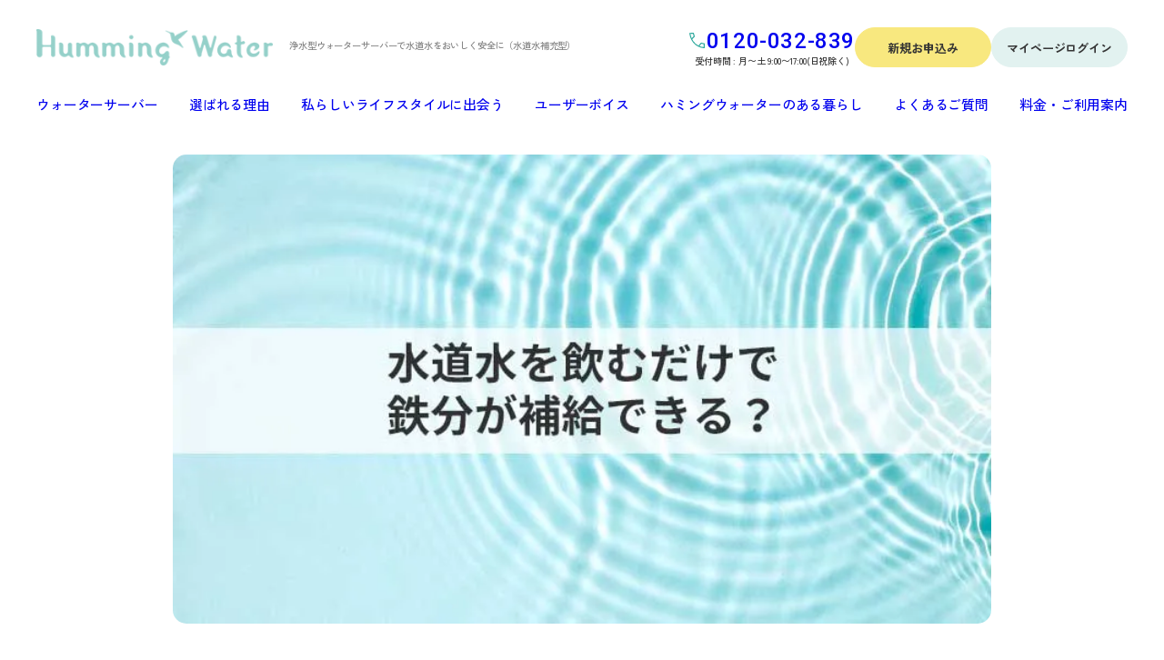

--- FILE ---
content_type: text/html; charset=UTF-8
request_url: https://www.hummingwater.com/life/glossary/079/
body_size: 108499
content:

<!DOCTYPE html>
<html lang="ja">

<head>
  <!-- Google Tag Manager -->
  <script>
    (function(w, d, s, l, i) {
      w[l] = w[l] || [];
      w[l].push({
        'gtm.start': new Date().getTime(),
        event: 'gtm.js'
      });
      var f = d.getElementsByTagName(s)[0],
        j = d.createElement(s),
        dl = l != 'dataLayer' ? '&l=' + l : '';
      j.async = true;
      j.src =
        'https://www.googletagmanager.com/gtm.js?id=' + i + dl;
      f.parentNode.insertBefore(j, f);
    })(window, document, 'script', 'dataLayer', 'GTM-W6QSTV');
  </script>
  <!-- End Google Tag Manager -->
  <meta charset="UTF-8">
  <meta name="viewport" content="width=device-width, initial-scale=1, maximum-scale=1">
  <title>水道水を飲むだけで鉄分が補給できる？鉄と水道水の関係性について解説｜ハミングウォーター | 《公式》ハミングウォーター</title>
<meta name='robots' content='max-image-preview:large' />
	<style>img:is([sizes="auto" i], [sizes^="auto," i]) { contain-intrinsic-size: 3000px 1500px }</style>
	<script type="text/javascript" id="wpp-js" src="https://www.hummingwater.com/hwwp/wp-content/plugins/wordpress-popular-posts/assets/js/wpp.min.js?ver=7.2.0" data-sampling="0" data-sampling-rate="100" data-api-url="https://www.hummingwater.com/wp-json/wordpress-popular-posts" data-post-id="1880" data-token="f9f895e8f4" data-lang="0" data-debug="0"></script>

<!-- SEO SIMPLE PACK 3.6.2 -->
<meta name="description" content="鉄は金属の一種です。鉄分は人間の体内で、血液中の赤血球を構成する材料となります。この記事では水道水との関係性、毒性や除去方法について解説します。">
<meta name="keywords" content="鉄,鉄分,赤血球,水道水,毒性">
<link rel="canonical" href="https://www.hummingwater.com/life/glossary/079/">
<meta property="og:locale" content="ja_JP">
<meta property="og:type" content="article">
<meta property="og:image" content="https://www.hummingwater.com/hwwp/wp-content/uploads/2022/01/79_i.jpg">
<meta property="og:title" content="水道水を飲むだけで鉄分が補給できる？鉄と水道水の関係性について解説｜ハミングウォーター | 《公式》ハミングウォーター">
<meta property="og:description" content="鉄は金属の一種です。鉄分は人間の体内で、血液中の赤血球を構成する材料となります。この記事では水道水との関係性、毒性や除去方法について解説します。">
<meta property="og:url" content="https://www.hummingwater.com/life/glossary/079/">
<meta property="og:site_name" content="《公式》ハミングウォーター">
<meta name="twitter:card" content="summary">
<!-- / SEO SIMPLE PACK -->

<script type="text/javascript">
/* <![CDATA[ */
window._wpemojiSettings = {"baseUrl":"https:\/\/s.w.org\/images\/core\/emoji\/15.0.3\/72x72\/","ext":".png","svgUrl":"https:\/\/s.w.org\/images\/core\/emoji\/15.0.3\/svg\/","svgExt":".svg","source":{"concatemoji":"https:\/\/www.hummingwater.com\/hwwp\/wp-includes\/js\/wp-emoji-release.min.js?ver=6.7.4"}};
/*! This file is auto-generated */
!function(i,n){var o,s,e;function c(e){try{var t={supportTests:e,timestamp:(new Date).valueOf()};sessionStorage.setItem(o,JSON.stringify(t))}catch(e){}}function p(e,t,n){e.clearRect(0,0,e.canvas.width,e.canvas.height),e.fillText(t,0,0);var t=new Uint32Array(e.getImageData(0,0,e.canvas.width,e.canvas.height).data),r=(e.clearRect(0,0,e.canvas.width,e.canvas.height),e.fillText(n,0,0),new Uint32Array(e.getImageData(0,0,e.canvas.width,e.canvas.height).data));return t.every(function(e,t){return e===r[t]})}function u(e,t,n){switch(t){case"flag":return n(e,"\ud83c\udff3\ufe0f\u200d\u26a7\ufe0f","\ud83c\udff3\ufe0f\u200b\u26a7\ufe0f")?!1:!n(e,"\ud83c\uddfa\ud83c\uddf3","\ud83c\uddfa\u200b\ud83c\uddf3")&&!n(e,"\ud83c\udff4\udb40\udc67\udb40\udc62\udb40\udc65\udb40\udc6e\udb40\udc67\udb40\udc7f","\ud83c\udff4\u200b\udb40\udc67\u200b\udb40\udc62\u200b\udb40\udc65\u200b\udb40\udc6e\u200b\udb40\udc67\u200b\udb40\udc7f");case"emoji":return!n(e,"\ud83d\udc26\u200d\u2b1b","\ud83d\udc26\u200b\u2b1b")}return!1}function f(e,t,n){var r="undefined"!=typeof WorkerGlobalScope&&self instanceof WorkerGlobalScope?new OffscreenCanvas(300,150):i.createElement("canvas"),a=r.getContext("2d",{willReadFrequently:!0}),o=(a.textBaseline="top",a.font="600 32px Arial",{});return e.forEach(function(e){o[e]=t(a,e,n)}),o}function t(e){var t=i.createElement("script");t.src=e,t.defer=!0,i.head.appendChild(t)}"undefined"!=typeof Promise&&(o="wpEmojiSettingsSupports",s=["flag","emoji"],n.supports={everything:!0,everythingExceptFlag:!0},e=new Promise(function(e){i.addEventListener("DOMContentLoaded",e,{once:!0})}),new Promise(function(t){var n=function(){try{var e=JSON.parse(sessionStorage.getItem(o));if("object"==typeof e&&"number"==typeof e.timestamp&&(new Date).valueOf()<e.timestamp+604800&&"object"==typeof e.supportTests)return e.supportTests}catch(e){}return null}();if(!n){if("undefined"!=typeof Worker&&"undefined"!=typeof OffscreenCanvas&&"undefined"!=typeof URL&&URL.createObjectURL&&"undefined"!=typeof Blob)try{var e="postMessage("+f.toString()+"("+[JSON.stringify(s),u.toString(),p.toString()].join(",")+"));",r=new Blob([e],{type:"text/javascript"}),a=new Worker(URL.createObjectURL(r),{name:"wpTestEmojiSupports"});return void(a.onmessage=function(e){c(n=e.data),a.terminate(),t(n)})}catch(e){}c(n=f(s,u,p))}t(n)}).then(function(e){for(var t in e)n.supports[t]=e[t],n.supports.everything=n.supports.everything&&n.supports[t],"flag"!==t&&(n.supports.everythingExceptFlag=n.supports.everythingExceptFlag&&n.supports[t]);n.supports.everythingExceptFlag=n.supports.everythingExceptFlag&&!n.supports.flag,n.DOMReady=!1,n.readyCallback=function(){n.DOMReady=!0}}).then(function(){return e}).then(function(){var e;n.supports.everything||(n.readyCallback(),(e=n.source||{}).concatemoji?t(e.concatemoji):e.wpemoji&&e.twemoji&&(t(e.twemoji),t(e.wpemoji)))}))}((window,document),window._wpemojiSettings);
/* ]]> */
</script>
<style id='wp-emoji-styles-inline-css' type='text/css'>

	img.wp-smiley, img.emoji {
		display: inline !important;
		border: none !important;
		box-shadow: none !important;
		height: 1em !important;
		width: 1em !important;
		margin: 0 0.07em !important;
		vertical-align: -0.1em !important;
		background: none !important;
		padding: 0 !important;
	}
</style>
<link rel='stylesheet' id='wp-block-library-css' href='https://www.hummingwater.com/hwwp/wp-includes/css/dist/block-library/style.min.css?ver=6.7.4' type='text/css' media='all' />
<style id='classic-theme-styles-inline-css' type='text/css'>
/*! This file is auto-generated */
.wp-block-button__link{color:#fff;background-color:#32373c;border-radius:9999px;box-shadow:none;text-decoration:none;padding:calc(.667em + 2px) calc(1.333em + 2px);font-size:1.125em}.wp-block-file__button{background:#32373c;color:#fff;text-decoration:none}
</style>
<style id='global-styles-inline-css' type='text/css'>
:root{--wp--preset--aspect-ratio--square: 1;--wp--preset--aspect-ratio--4-3: 4/3;--wp--preset--aspect-ratio--3-4: 3/4;--wp--preset--aspect-ratio--3-2: 3/2;--wp--preset--aspect-ratio--2-3: 2/3;--wp--preset--aspect-ratio--16-9: 16/9;--wp--preset--aspect-ratio--9-16: 9/16;--wp--preset--color--black: #000000;--wp--preset--color--cyan-bluish-gray: #abb8c3;--wp--preset--color--white: #ffffff;--wp--preset--color--pale-pink: #f78da7;--wp--preset--color--vivid-red: #cf2e2e;--wp--preset--color--luminous-vivid-orange: #ff6900;--wp--preset--color--luminous-vivid-amber: #fcb900;--wp--preset--color--light-green-cyan: #7bdcb5;--wp--preset--color--vivid-green-cyan: #00d084;--wp--preset--color--pale-cyan-blue: #8ed1fc;--wp--preset--color--vivid-cyan-blue: #0693e3;--wp--preset--color--vivid-purple: #9b51e0;--wp--preset--gradient--vivid-cyan-blue-to-vivid-purple: linear-gradient(135deg,rgba(6,147,227,1) 0%,rgb(155,81,224) 100%);--wp--preset--gradient--light-green-cyan-to-vivid-green-cyan: linear-gradient(135deg,rgb(122,220,180) 0%,rgb(0,208,130) 100%);--wp--preset--gradient--luminous-vivid-amber-to-luminous-vivid-orange: linear-gradient(135deg,rgba(252,185,0,1) 0%,rgba(255,105,0,1) 100%);--wp--preset--gradient--luminous-vivid-orange-to-vivid-red: linear-gradient(135deg,rgba(255,105,0,1) 0%,rgb(207,46,46) 100%);--wp--preset--gradient--very-light-gray-to-cyan-bluish-gray: linear-gradient(135deg,rgb(238,238,238) 0%,rgb(169,184,195) 100%);--wp--preset--gradient--cool-to-warm-spectrum: linear-gradient(135deg,rgb(74,234,220) 0%,rgb(151,120,209) 20%,rgb(207,42,186) 40%,rgb(238,44,130) 60%,rgb(251,105,98) 80%,rgb(254,248,76) 100%);--wp--preset--gradient--blush-light-purple: linear-gradient(135deg,rgb(255,206,236) 0%,rgb(152,150,240) 100%);--wp--preset--gradient--blush-bordeaux: linear-gradient(135deg,rgb(254,205,165) 0%,rgb(254,45,45) 50%,rgb(107,0,62) 100%);--wp--preset--gradient--luminous-dusk: linear-gradient(135deg,rgb(255,203,112) 0%,rgb(199,81,192) 50%,rgb(65,88,208) 100%);--wp--preset--gradient--pale-ocean: linear-gradient(135deg,rgb(255,245,203) 0%,rgb(182,227,212) 50%,rgb(51,167,181) 100%);--wp--preset--gradient--electric-grass: linear-gradient(135deg,rgb(202,248,128) 0%,rgb(113,206,126) 100%);--wp--preset--gradient--midnight: linear-gradient(135deg,rgb(2,3,129) 0%,rgb(40,116,252) 100%);--wp--preset--font-size--small: 13px;--wp--preset--font-size--medium: 20px;--wp--preset--font-size--large: 36px;--wp--preset--font-size--x-large: 42px;--wp--preset--spacing--20: 0.44rem;--wp--preset--spacing--30: 0.67rem;--wp--preset--spacing--40: 1rem;--wp--preset--spacing--50: 1.5rem;--wp--preset--spacing--60: 2.25rem;--wp--preset--spacing--70: 3.38rem;--wp--preset--spacing--80: 5.06rem;--wp--preset--shadow--natural: 6px 6px 9px rgba(0, 0, 0, 0.2);--wp--preset--shadow--deep: 12px 12px 50px rgba(0, 0, 0, 0.4);--wp--preset--shadow--sharp: 6px 6px 0px rgba(0, 0, 0, 0.2);--wp--preset--shadow--outlined: 6px 6px 0px -3px rgba(255, 255, 255, 1), 6px 6px rgba(0, 0, 0, 1);--wp--preset--shadow--crisp: 6px 6px 0px rgba(0, 0, 0, 1);}:where(.is-layout-flex){gap: 0.5em;}:where(.is-layout-grid){gap: 0.5em;}body .is-layout-flex{display: flex;}.is-layout-flex{flex-wrap: wrap;align-items: center;}.is-layout-flex > :is(*, div){margin: 0;}body .is-layout-grid{display: grid;}.is-layout-grid > :is(*, div){margin: 0;}:where(.wp-block-columns.is-layout-flex){gap: 2em;}:where(.wp-block-columns.is-layout-grid){gap: 2em;}:where(.wp-block-post-template.is-layout-flex){gap: 1.25em;}:where(.wp-block-post-template.is-layout-grid){gap: 1.25em;}.has-black-color{color: var(--wp--preset--color--black) !important;}.has-cyan-bluish-gray-color{color: var(--wp--preset--color--cyan-bluish-gray) !important;}.has-white-color{color: var(--wp--preset--color--white) !important;}.has-pale-pink-color{color: var(--wp--preset--color--pale-pink) !important;}.has-vivid-red-color{color: var(--wp--preset--color--vivid-red) !important;}.has-luminous-vivid-orange-color{color: var(--wp--preset--color--luminous-vivid-orange) !important;}.has-luminous-vivid-amber-color{color: var(--wp--preset--color--luminous-vivid-amber) !important;}.has-light-green-cyan-color{color: var(--wp--preset--color--light-green-cyan) !important;}.has-vivid-green-cyan-color{color: var(--wp--preset--color--vivid-green-cyan) !important;}.has-pale-cyan-blue-color{color: var(--wp--preset--color--pale-cyan-blue) !important;}.has-vivid-cyan-blue-color{color: var(--wp--preset--color--vivid-cyan-blue) !important;}.has-vivid-purple-color{color: var(--wp--preset--color--vivid-purple) !important;}.has-black-background-color{background-color: var(--wp--preset--color--black) !important;}.has-cyan-bluish-gray-background-color{background-color: var(--wp--preset--color--cyan-bluish-gray) !important;}.has-white-background-color{background-color: var(--wp--preset--color--white) !important;}.has-pale-pink-background-color{background-color: var(--wp--preset--color--pale-pink) !important;}.has-vivid-red-background-color{background-color: var(--wp--preset--color--vivid-red) !important;}.has-luminous-vivid-orange-background-color{background-color: var(--wp--preset--color--luminous-vivid-orange) !important;}.has-luminous-vivid-amber-background-color{background-color: var(--wp--preset--color--luminous-vivid-amber) !important;}.has-light-green-cyan-background-color{background-color: var(--wp--preset--color--light-green-cyan) !important;}.has-vivid-green-cyan-background-color{background-color: var(--wp--preset--color--vivid-green-cyan) !important;}.has-pale-cyan-blue-background-color{background-color: var(--wp--preset--color--pale-cyan-blue) !important;}.has-vivid-cyan-blue-background-color{background-color: var(--wp--preset--color--vivid-cyan-blue) !important;}.has-vivid-purple-background-color{background-color: var(--wp--preset--color--vivid-purple) !important;}.has-black-border-color{border-color: var(--wp--preset--color--black) !important;}.has-cyan-bluish-gray-border-color{border-color: var(--wp--preset--color--cyan-bluish-gray) !important;}.has-white-border-color{border-color: var(--wp--preset--color--white) !important;}.has-pale-pink-border-color{border-color: var(--wp--preset--color--pale-pink) !important;}.has-vivid-red-border-color{border-color: var(--wp--preset--color--vivid-red) !important;}.has-luminous-vivid-orange-border-color{border-color: var(--wp--preset--color--luminous-vivid-orange) !important;}.has-luminous-vivid-amber-border-color{border-color: var(--wp--preset--color--luminous-vivid-amber) !important;}.has-light-green-cyan-border-color{border-color: var(--wp--preset--color--light-green-cyan) !important;}.has-vivid-green-cyan-border-color{border-color: var(--wp--preset--color--vivid-green-cyan) !important;}.has-pale-cyan-blue-border-color{border-color: var(--wp--preset--color--pale-cyan-blue) !important;}.has-vivid-cyan-blue-border-color{border-color: var(--wp--preset--color--vivid-cyan-blue) !important;}.has-vivid-purple-border-color{border-color: var(--wp--preset--color--vivid-purple) !important;}.has-vivid-cyan-blue-to-vivid-purple-gradient-background{background: var(--wp--preset--gradient--vivid-cyan-blue-to-vivid-purple) !important;}.has-light-green-cyan-to-vivid-green-cyan-gradient-background{background: var(--wp--preset--gradient--light-green-cyan-to-vivid-green-cyan) !important;}.has-luminous-vivid-amber-to-luminous-vivid-orange-gradient-background{background: var(--wp--preset--gradient--luminous-vivid-amber-to-luminous-vivid-orange) !important;}.has-luminous-vivid-orange-to-vivid-red-gradient-background{background: var(--wp--preset--gradient--luminous-vivid-orange-to-vivid-red) !important;}.has-very-light-gray-to-cyan-bluish-gray-gradient-background{background: var(--wp--preset--gradient--very-light-gray-to-cyan-bluish-gray) !important;}.has-cool-to-warm-spectrum-gradient-background{background: var(--wp--preset--gradient--cool-to-warm-spectrum) !important;}.has-blush-light-purple-gradient-background{background: var(--wp--preset--gradient--blush-light-purple) !important;}.has-blush-bordeaux-gradient-background{background: var(--wp--preset--gradient--blush-bordeaux) !important;}.has-luminous-dusk-gradient-background{background: var(--wp--preset--gradient--luminous-dusk) !important;}.has-pale-ocean-gradient-background{background: var(--wp--preset--gradient--pale-ocean) !important;}.has-electric-grass-gradient-background{background: var(--wp--preset--gradient--electric-grass) !important;}.has-midnight-gradient-background{background: var(--wp--preset--gradient--midnight) !important;}.has-small-font-size{font-size: var(--wp--preset--font-size--small) !important;}.has-medium-font-size{font-size: var(--wp--preset--font-size--medium) !important;}.has-large-font-size{font-size: var(--wp--preset--font-size--large) !important;}.has-x-large-font-size{font-size: var(--wp--preset--font-size--x-large) !important;}
:where(.wp-block-post-template.is-layout-flex){gap: 1.25em;}:where(.wp-block-post-template.is-layout-grid){gap: 1.25em;}
:where(.wp-block-columns.is-layout-flex){gap: 2em;}:where(.wp-block-columns.is-layout-grid){gap: 2em;}
:root :where(.wp-block-pullquote){font-size: 1.5em;line-height: 1.6;}
</style>
<link rel='stylesheet' id='theme-style-css' href='https://www.hummingwater.com/hwwp/wp-content/themes/humming-water/assets/css/main.css?ver=20250903141443' type='text/css' media='all' />
<link rel='stylesheet' id='editor-style-css' href='https://www.hummingwater.com/hwwp/wp-content/themes/humming-water/editor-style.css?ver=6.7.4' type='text/css' media='all' />
<script defer type="text/javascript" src="https://www.hummingwater.com/hwwp/wp-content/themes/humming-water/assets/js/main.js?ver=20250903140910" id="theme-script-js"></script>
<link rel="https://api.w.org/" href="https://www.hummingwater.com/wp-json/" /><link rel="alternate" title="JSON" type="application/json" href="https://www.hummingwater.com/wp-json/wp/v2/life/1880" /><link rel="alternate" title="oEmbed (JSON)" type="application/json+oembed" href="https://www.hummingwater.com/wp-json/oembed/1.0/embed?url=https%3A%2F%2Fwww.hummingwater.com%2Flife%2Fglossary%2F079%2F" />
<link rel="alternate" title="oEmbed (XML)" type="text/xml+oembed" href="https://www.hummingwater.com/wp-json/oembed/1.0/embed?url=https%3A%2F%2Fwww.hummingwater.com%2Flife%2Fglossary%2F079%2F&#038;format=xml" />
            <style id="wpp-loading-animation-styles">@-webkit-keyframes bgslide{from{background-position-x:0}to{background-position-x:-200%}}@keyframes bgslide{from{background-position-x:0}to{background-position-x:-200%}}.wpp-widget-block-placeholder,.wpp-shortcode-placeholder{margin:0 auto;width:60px;height:3px;background:#dd3737;background:linear-gradient(90deg,#dd3737 0%,#571313 10%,#dd3737 100%);background-size:200% auto;border-radius:3px;-webkit-animation:bgslide 1s infinite linear;animation:bgslide 1s infinite linear}</style>
            <style>.wp-block-gallery.is-cropped .blocks-gallery-item picture{height:100%;width:100%;}</style>  <link rel="preconnect" href="https://fonts.googleapis.com">
  <link rel="preconnect" href="https://fonts.gstatic.com" crossorigin>
  <link href="https://fonts.googleapis.com/css2?family=Zen+Kaku+Gothic+New:wght@500&display=swap" rel="stylesheet">
  <link href="https://fonts.googleapis.com/css2?family=Zen+Kaku+Gothic+New:wght@700&display=swap" rel="stylesheet">
  <link href="https://fonts.googleapis.com/css2?family=Josefin+Sans:ital,wght@0,500;1,500&display=swap" rel="stylesheet">
  <link href="https://fonts.googleapis.com/css2?family=Roboto:wght@500&display=swap" rel="stylesheet">
  <link href="https://fonts.googleapis.com/css2?family=Roboto:wght@700&display=swap" rel="stylesheet">
  <link href="https://www.hummingwater.com/hwwp/wp-content/themes/humming-water/assets/css/project.css" rel="stylesheet">	
  <!-- ここから Crib Notesユニバーサルタグのコード -->
  <script>
    (function(b, f, d, a, c) {
      var e = b.createElement(f);
      e.src = c + "/" + a + "/atm.js";
      e.id = d;
      e.async = true;
      b.getElementsByTagName(f)[0].parentElement.appendChild(e)
    })(document, "script", "__cribnotesTagMgrCmd", "5f877f41-9af4-4b7e-b52c-46c9ae93932f", "https://tag.cribnotes.jp/container_manager");
  </script>
  <!-- ここまで Crib Notesユニバーサルタグのコード -->
</head>

<body class="life-template-default single single-life postid-1880">
  <!-- Google Tag Manager (noscript) -->
  <noscript><iframe src="//www.googletagmanager.com/ns.html?id=GTM-W6QSTV" height="0" width="0" style="display:none;visibility:hidden"></iframe></noscript>
  <!-- End Google Tag Manager (noscript) -->
    <div class="l-container first-visit">
          <header id="js-header" class="l-header ">
  <div class="l-header__inner">
    <div class="l-header__top">
      <div class="l-header__titleWrap">
                <p class="l-header__title">
          <a href="https://www.hummingwater.com" class="l-header__logoLink">
                          <picture><source srcset="https://www.hummingwater.com/hwwp/wp-content/themes/humming-water/assets/images/common/logo.png.webp"  type="image/webp"><img src="https://www.hummingwater.com/hwwp/wp-content/themes/humming-water/assets/images/common/logo.png" width="277" height="43" alt="ハミングウォーター" class="l-header__logo" data-eio="p"></picture>
                      </a>
          <span class="l-header__titleSub">
            浄水型ウォーターサーバーで水道水をおいしく安全に（水道水補充型）          </span>
        </p>
      </div>
      <div class="l-header__side">
        <div class="l-header__tel">
          <div class="c-tel">
            <p class="c-tel__number">
              <a id="headerPhone" href="tel:0120032839" class="c-tel__link" aria-label="電話をかける">
                <span class="icon-phone" aria-hidden="true"></span>
                <span class="max-md:hidden">0120-032-839</span>
              </a>
            </p>
            <p class="c-tel__text max-md:hidden">
              受付時間 : 月〜土 9:00〜17:00(日祝除く)            </p>
          </div>
        </div>
        <ul class="l-headear__buttons">
			
		            <li class="l-header__button _entry">
            <a id="headerApply" href="https://www.hummingwater.com/form/order_sp1/order.php" target="_blank" rel="noopener" class="c-button" data-color="accent02" data-size="sm">
              <span class="c-button__inner">
                新規お申込み
              </span>
            </a>
          </li>
				
          <li class="l-header__button _mypage">
            <a href="https://mypage.hummingwater.com/app/login?redirect=%2F" class="c-button" data-color="primary03" data-size="sm">
              <span class="c-button__inner">
                マイページログイン
              </span>
            </a>
          </li>
        </ul>
      </div>
      <div class="l-header__hamburger">
        <button id="js-hamburger" type="button" class="c-hamburger" aria-expanded="false" aria-label="メニューを開く">
  <span class="c-hamburger__line"></span>
</button>
      </div>
    </div>
    <nav class="p-globalNav" id="js-hamburger-menu" aria-hidden="true">
  <div class="p-globalNav__tagline">
    <p class="p-globalNav__taglineText">
      浄水型ウォーターサーバーで水道水をおいしく安全に（水道水補充型）    </p>
  </div>
  <div class="p-globalNav__inner">
    <p class="p-globalNav__title">
      <a href="https://www.hummingwater.com" class="p-globalNav__logoLink">
        <picture><source srcset="https://www.hummingwater.com/hwwp/wp-content/themes/humming-water/assets/images/common/logo.png.webp"  type="image/webp"><img src="https://www.hummingwater.com/hwwp/wp-content/themes/humming-water/assets/images/common/logo.png" width="277" height="43" alt="ハミングウォーター" class="p-globalNav__logo" data-eio="p"></picture>
      </a>
    </p>
    <ul class="p-globalNav__list">
      <li class="p-globalNav__item lg:!hidden">
        <a href="https://www.hummingwater.com" class="p-globalNav__itemLink">
          <span class="p-globalNav__itemText">
            トップ
          </span>
        </a>
      </li>
      <li class="p-globalNav__item js-global-nav">
        <a href="https://www.hummingwater.com/waterserver/" class="p-globalNav__itemLink js-global-nav-trigger" aria-expanded="false">
          <span class="p-globalNav__itemText">
            ウォーターサーバー
          </span>
        </a>
        <div class="p-globalNav__subNav js-global-nav-target" aria-hidden="true">
          <div class="p-subNav">
            <div class="p-subNav__inner">
              <div class="p-subNav__list">
                <div class="p-subNav__item">
                  <p class="p-subNav__heading">使いやすさ・操作性</p>
                  <div class="p-subNav__body">
                    <ul class="p-navList">
                      <li class="p-navList__item lg:!hidden">
                        <a href="https://www.hummingwater.com/waterserver/" class="p-navLink">
                          <span>ウォーターサーバートップ</span>
                        </a>
                      </li>
                      <li class="p-navList__item">
                        <a href="https://www.hummingwater.com/waterserver/temperature/" class="p-navLink">
                          <span>選べる3つの温度設定</span>
                        </a>
                      </li>
                      <li class="p-navList__item">
                        <a href="https://www.hummingwater.com/waterserver/height/" class="p-navLink">
                          <span>こだわりの高さ設計</span>
                        </a>
                      </li>
                      <li class="p-navList__item">
                        <a href="https://www.hummingwater.com/waterserver/cooking/" class="p-navLink">
                          <span>料理にも使いやすい</span>
                        </a>
                      </li>
                      <li class="p-navList__item">
                        <a href="https://www.hummingwater.com/waterserver/family/" class="p-navLink">
                          <span>お子さまのいるご家庭でも安心</span>
                        </a>
                      </li>
                      <li class="p-navList__item">
                        <a href="https://www.hummingwater.com/waterserver/compact/" class="p-navLink">
                          <span>業界最小クラスのコンパクトボディ</span>
                        </a>
                      </li>
                      <li class="p-navList__item">
                        <a href="https://www.hummingwater.com/waterserver/energy-saving/" class="p-navLink">
                          <span>エコモードで省エネ</span>
                        </a>
                      </li>
                    </ul>
                  </div>
                </div>
                <div class="p-subNav__item max-lg:mt-8">
                  <p class="p-subNav__heading">製品に込められた開発者の想い</p>
                  <div class="p-subNav__body">
                    <ul class="p-navList">
                      <li class="p-navList__item">
                        <a href="https://www.hummingwater.com/waterserver/product-story/" class="p-navLink">
                          <span>開発者ストーリー</span>
                        </a>
                      </li>
                      <li class="p-navList__item">
                        <a href="https://www.hummingwater.com/waterserver/product-story/vol1/" class="p-navLink">
                          <span>Vol.1 開発のきっかけと想い</span>
                        </a>
                      </li>
                      <li class="p-navList__item">
                        <a href="https://www.hummingwater.com/waterserver/product-story/vol2/" class="p-navLink">
                          <span>Vol.2 製品開発に込められた強いこだわり</span>
                        </a>
                      </li>
                      <li class="p-navList__item">
                        <a href="https://www.hummingwater.com/waterserver/product-story/vol3/" class="p-navLink">
                          <span>Vol.3 開発の苦労とこれから</span>
                        </a>
                      </li>
                    </ul>
                  </div>
                </div>
                <div class="p-subNav__item max-lg:mt-8">
                  <p class="p-subNav__heading">PFASも除去する浄水力</p>
                  <div class="p-subNav__body">
                    <ul class="p-navList">
                      <li class="p-navList__item">
                        <a href="https://www.hummingwater.com/waterserver/purification/" class="p-navLink">
                          <span>安心の浄水性能</span>
                        </a>
                      </li>
                    </ul>
                  </div>
                </div>
                <div class="p-subNav__item max-lg:mt-8">
                  <p class="p-subNav__heading">毎日のお手入れも簡単</p>
                  <div class="p-subNav__body">
                    <ul class="p-navList">
                      <li class="p-navList__item">
                        <a href="https://www.hummingwater.com/waterserver/maintenance/" class="p-navLink">
                          <span>お手入れ・メンテナンス</span>
                        </a>
                      </li>
                    </ul>
                  </div>
                </div>
              </div>
            </div>
          </div>
        </div>
      </li>
      <li class="p-globalNav__item">
        <a href="https://www.hummingwater.com/reason/" class="p-globalNav__itemLink">
          <span class="p-globalNav__itemText">
            <span class="lg:!hidden">ハミングウォーターが</span>選ばれる理由
          </span>
        </a>
      </li>
      <li class="p-globalNav__item js-global-nav">
        <a href="https://www.hummingwater.com/lifestyle/" class="p-globalNav__itemLink js-global-nav-trigger" aria-expanded="false">
          <span class="p-globalNav__itemText">
            私らしいライフスタイルに出会う
          </span>
        </a>
        <div class="p-globalNav__subNav js-global-nav-target" aria-hidden="true">
          <div class="p-subNav" data-cols="2cols">
            <div class="p-subNav__inner">
              <div class="p-subNav__list">
                <div class="p-subNav__item">
                  <p class="p-subNav__heading">ライフスタイルを見つける</p>
                  <div class="p-subNav__body">
                    <ul class="p-navList">
                      <li class="p-navList__item lg:!hidden">
                        <a href="https://www.hummingwater.com/lifestyle/" class="p-navLink">
                          <span>私らしいライフスタイルに出会うトップ</span>
                        </a>
                      </li>
                      <li class="p-navList__item">
                        <a href="https://www.hummingwater.com/lifestyle/list/" class="p-navLink">
                          <span>気になるあの人のライフスタイル一覧</span>
                        </a>
                      </li>
                      <li class="p-navList__item">
                        <a href="https://www.hummingwater.com/lifestyle/article/" class="p-navLink">
                          <span>ライフスタイル記事一覧</span>
                        </a>
                      </li>
                    </ul>
                  </div>
                </div>
                <div class="p-subNav__item max-lg:mt-8">
                  <p class="p-subNav__heading">どんなライフスタイルにもフィットする</p>
                  <div class="p-subNav__body">
                    <ul class="p-navList">
                      <li class="p-navList__item">
                        <a href="https://www.hummingwater.com/lifestyle/family/" class="p-navLink">
                          <span>家族の暮らし</span>
                        </a>
                      </li>
                      <li class="p-navList__item">
                        <a href="https://www.hummingwater.com/lifestyle/single/" class="p-navLink">
                          <span>1人暮らし</span>
                        </a>
                      </li>
                    </ul>
                  </div>
                </div>
              </div>
            </div>
          </div>
        </div>
      </li>
      <li class="p-globalNav__item js-global-nav">
        <a href="https://www.hummingwater.com/uservoice/" class="p-globalNav__itemLink js-global-nav-trigger" aria-expanded="false">
          <span class="p-globalNav__itemText">
            ユーザーボイス
          </span>
        </a>
        <div class="p-globalNav__subNav js-global-nav-target" aria-hidden="true">
          <div class="p-subNav">
            <div class="p-subNav__inner">
              <div class="p-subNav__list _spGap">
                <p class="p-subNav__item lg:!hidden">
                  <a href="https://www.hummingwater.com/uservoice/" class="p-navLink">
                    <span>ユーザーボイス トップ</span>
                  </a>

                </p>
                <p class="p-subNav__item">
                  <a href="https://www.hummingwater.com/uservoice/interview/" class="p-navLink">
                    <span>インタビュー</span>
                  </a>
                </p>
                                <p class="p-subNav__item">
                  <a href="https://www.hummingwater.com/uservoice/review/" class="p-navLink">
                    <span>お客さまの評判・口コミ</span>
                  </a>
                </p>
              </div>
            </div>
          </div>
        </div>
      </li>
      <li class="p-globalNav__item js-global-nav">
        <a href="https://www.hummingwater.com/life/" class="p-globalNav__itemLink js-global-nav-trigger" aria-expanded="false">
          <span class="p-globalNav__itemText">
            ハミングウォーターのある暮らし
          </span>
        </a>
        <div class="p-globalNav__subNav js-global-nav-target" aria-hidden="true">
          <div class="p-subNav">
            <div class="p-subNav__inner">
              <div class="p-subNav__list _spGap">
                <p class="p-subNav__item lg:!hidden">
                  <a href="https://www.hummingwater.com/life/" class="p-navLink">
                    <span>ハミングウォーターのある暮らしトップ</span>
                  </a>
                </p>
                                                                      <div class="p-subNav__item">
                      <p class="p-subNav__item">
                        <a href="https://www.hummingwater.com/life/water_purifier/" class="p-navLink">
                          <span>浄水器と比べてみよう！</span>
                        </a>
                      </p>
                    </div>
                                      <div class="p-subNav__item">
                      <p class="p-subNav__item">
                        <a href="https://www.hummingwater.com/life/glossary/" class="p-navLink">
                          <span>知っておきたい！水の用語集</span>
                        </a>
                      </p>
                    </div>
                                      <div class="p-subNav__item">
                      <p class="p-subNav__item">
                        <a href="https://www.hummingwater.com/life/about_waterserver/" class="p-navLink">
                          <span>ウォーターサーバーについてもっと詳しく！</span>
                        </a>
                      </p>
                    </div>
                                      <div class="p-subNav__item">
                      <p class="p-subNav__item">
                        <a href="https://www.hummingwater.com/life/living/" class="p-navLink">
                          <span>暮らしに役立つお水の知識</span>
                        </a>
                      </p>
                    </div>
                                      <div class="p-subNav__item">
                      <p class="p-subNav__item">
                        <a href="https://www.hummingwater.com/life/parenting/" class="p-navLink">
                          <span>赤ちゃんとこどものために</span>
                        </a>
                      </p>
                    </div>
                                      <div class="p-subNav__item">
                      <p class="p-subNav__item">
                        <a href="https://www.hummingwater.com/life/health/" class="p-navLink">
                          <span>美容・健康に嬉しいお水の効果</span>
                        </a>
                      </p>
                    </div>
                                      <div class="p-subNav__item">
                      <p class="p-subNav__item">
                        <a href="https://www.hummingwater.com/life/prevention/" class="p-navLink">
                          <span>もしもの時の災害に備えて</span>
                        </a>
                      </p>
                    </div>
                                      <div class="p-subNav__item">
                      <p class="p-subNav__item">
                        <a href="https://www.hummingwater.com/life/useful/" class="p-navLink">
                          <span>徹底解明！ハミングウォーター</span>
                        </a>
                      </p>
                    </div>
                                      <div class="p-subNav__item">
                      <p class="p-subNav__item">
                        <a href="https://www.hummingwater.com/life/public_water/" class="p-navLink">
                          <span>水道水との付き合い方、教えます。</span>
                        </a>
                      </p>
                    </div>
                                                </div>
            </div>
          </div>
        </div>
      </li>
      <li class="p-globalNav__item js-global-nav">
        <a href="https://www.hummingwater.com/support/" class="p-globalNav__itemLink js-global-nav-trigger" aria-expanded="false">
          <span class="p-globalNav__itemText">
            よくあるご質問<span class="lg:!hidden">・サポート</span>
          </span>
        </a>
        <div class="p-globalNav__subNav js-global-nav-target" aria-hidden="true">
          <div class="p-subNav">
            <div class="p-subNav__inner">
              <div class="p-subNav__list _spGap">
                <p class="p-subNav__item lg:!hidden">
                  <a href="https://www.hummingwater.com/support/" class="p-navLink">
                    <span>よくあるご質問・サポートトップ</span>
                  </a>
                </p>
                <p class="p-subNav__item">
                  <a href="https://www.hummingwater.com/support/faq/" class="p-navLink">
                    <span>よくあるご質問</span>
                  </a>
                </p>
                <p class="p-subNav__item">
                  <a href="https://www.hummingwater.com/support/safety/" class="p-navLink">
                    <span>安心のサポート体制</span>
                  </a>
                </p>
              </div>
            </div>
          </div>
        </div>
      </li>
      <li class="p-globalNav__item js-global-nav">
        <a href="https://www.hummingwater.com/price/" class="p-globalNav__itemLink js-global-nav-trigger" aria-expanded="false">
          <span class="p-globalNav__itemText">
            料金・ご利用案内
          </span>
        </a>
        <div class="p-globalNav__subNav js-global-nav-target" aria-hidden="true">
          <div class="p-subNav">
            <div class="p-subNav__inner">
              <div class="p-subNav__list _spGap">
                <p class="p-subNav__item lg:!hidden">
                  <a href="https://www.hummingwater.com/price/" class="p-navLink">
                    <span>料金・ご利用案内トップ</span>
                  </a>
                </p>
                <p class="p-subNav__item">
                  <a href="https://www.hummingwater.com/price/flow/" class="p-navLink">
                    <span>ご利用開始までの流れ</span>
                  </a>
                </p>
                <p class="p-subNav__item">
                  <a href="https://www.hummingwater.com/price/cancel/" class="p-navLink">
                    <span>解約・交換</span>
                  </a>
                </p>
              </div>
            </div>
          </div>
        </div>
      </li>
      <li class="p-globalNav__item lg:!hidden">
        <a href="https://www.hummingwater.com/news/" class="p-globalNav__itemLink">
          <span class="p-globalNav__itemText">
            お知らせ
          </span>
        </a>
      </li>
      <li class="p-globalNav__item lg:!hidden">
        <a href="https://www.hummingwater.com/events/" class="p-globalNav__itemLink">
          <span class="p-globalNav__itemText">
            催事・イベント情報
          </span>
        </a>
      </li>
      <li class="p-globalNav__item lg:!hidden">
        <a href="https://www.hummingwater.com/campaign/present/" class="p-globalNav__itemLink">
          <span class="p-globalNav__itemText">
            キャンペーン
          </span>
        </a>
      </li>
      <li class="p-globalNav__item lg:!hidden">
        <a href="https://www.hummingwater.com/download/" class="p-globalNav__itemLink">
          <span class="p-globalNav__itemText">
            資料ダウンロード
          </span>
        </a>
      </li>
      <li class="p-globalNav__item lg:!hidden">
        <a href="https://www.hummingwater.com/movie/" class="p-globalNav__itemLink">
          <span class="p-globalNav__itemText">
            動画ギャラリー
          </span>
        </a>
      </li>
    </ul>
    <ul class="p-globalNav__otherList">
      <li class="p-globalNav__otherItem">
        <a href="https://www.hummingwater.com/business/" class="c-linkBox">
          <span>ビジネスパートナー募集</span>
        </a>
      </li>
      <li class="p-globalNav__otherItem">
        <a href="https://www.cosmolife.co.jp/" class="c-linkBox" target="_blank">
          <span>企業情報</span>
        </a>
      </li>
    </ul>

    <div class="p-globalNav__aside">
      <div class="p-globalNav__contentInner">
        <ul class="l-columns max-md:gap-y-[0px] md:gap-x-[24px]" data-cols="1 md:2">
          <li class="l-columns__item">
            <div class="p-panelCV" data-bg="primary">
              <div class="p-panelCV__inner">
                <div class="p-panelCV__header">
                  <div class="p-panelCV__headerInner md:py-[10px]">
                    <div class="p-panelCV__icon">
                      <img src="https://www.hummingwater.com/hwwp/wp-content/themes/humming-water/assets/images/top/text_free.svg" alt="月額無料" width="50" height="50" decoding="async">
                    </div>
                    <div class="p-panelCV__largeText">
                      <img src="https://www.hummingwater.com/hwwp/wp-content/themes/humming-water/assets/images/top/text_teigaku01.svg" alt="ずーっと毎月定額3,000円（税込3,300円）" width="250" height="100" decoding="async">
                    </div>
                  </div>
                </div>
                <p class="p-panelCV__button">
                  <a id="gNavSPApply" href="https://www.hummingwater.com/form/order_sp1/order.php" target="_blank" rel="noopener" class="c-button" data-size="full" data-color="accent" data-text-size="md" data-icon-position="right">
                    <span class="c-button__inner">新規お申込みはこちら</span>
                    <span class="icon-arrow" aria-hidden="true"></span>
                  </a>
                </p>
              </div>
            </div>
          </li>
          <li class="l-columns__item">
            <div class="p-panelCV">
              <div class="p-panelCV__inner">
                <div class="p-panelCV__header text-center">
                  <p class="p-panelCV__text">お電話でのお問い合わせ・お申込み</p>
                  <div class="p-panelCV__tel">
                    <div class="c-tel" data-size="lg">
                      <p class="c-tel__number">
                        <a id="gNavSPPhone" href="tel:0120032839" class="c-tel__link">
                          <span class="icon-phone" data-size="lg" aria-hidden="true"></span>
                          <span>0120-032-839</span>
                        </a>
                      </p>
                      <p class="c-tel__text">
                        受付時間 : 月〜土 9:00〜17:00(日祝除く)                      </p>
                    </div>
                  </div>
                </div>
                <p class="p-panelCV__button">
                  <a id="gNavSPContact" href="https://business.form-mailer.jp/lp/c2871f02101926" target="_blank" rel="noopener" class="c-button" data-size="full" data-icon-position="flex" data-text-size="md">
                    <span class="icon-pc" aria-hidden="true"></span>
                    <span class="c-button__inner"><span class="uppercase">Web</span>でのお問い合わせ</span>
                  </a>
                </p>
              </div>
            </div>
          </li>
        </ul>
      </div>
    </div>
    <div class="p-globalNav__online">
      <p class="p-globalNav__onlineHeading">
        ご利用中のお客さま
      </p>
      <ul class="p-globalNav__onlineList">
        <li class="p-globalNav__onlineItem">
          <a href="https://mypage.hummingwater.com/app/login?redirect=%2F" class="c-subButton">
            <span class="icon-user" aria-hidden="true"></span>
            <span class="c-subButton__inner">
              マイページ
            </span>
          </a>
        </li>
        <li class="p-globalNav__onlineItem">
          <a href="https://shop.hummingwater.com/" target="_blank" rel="noopener" class="c-subButton" data-text-size="sm">
            <span class="icon-shop" aria-hidden="true"></span>
            <span class="c-subButton__inner">
              会員さま限定<br>オンラインショップ
            </span>
          </a>
        </li>
      </ul>
      <div class="p-globalNav__close">
        <button id="js-hamburger-close" type="button" class="p-globalNav__closeButton">
          <span class="icon-close" aria-hidden="true"></span>
          <span>閉じる</span>
        </button>
      </div>
    </div>
  </div>
</nav>
  </div>
</header>
          <script type="application/ld+json">
    {
      "@context": "https://schema.org",
      "@type": "Article",
      "mainEntityOfPage": "https://www.hummingwater.com/life/glossary/079/",
      "headline": "水道水を飲むだけで鉄分が補給できる？鉄と水道水の関係",
      "description": "鉄とは？ 鉄は金属の一種です。おそらく鉄という金属を知らない人は少ないでしょう。かつて「鉄は国家なり」という言葉もあったほど人類の文明には欠かせない物質で、私たちの身の回りの物にもたくさん利用されています。 鉄は単体では...",
      "image": [
        "https://www.hummingwater.com/hwwp/wp-content/uploads/2022/01/79_i.jpg"
      ],      "datePublished": "2022-01-31T14:45:23+09:00",
      "dateModified": "2024-09-26T15:32:33+09:00",
      "author": [{
        "@type": "Organization",
        "name": "株式会社コスモライフ",
        "url": "https://www.cosmolife.co.jp/"
      }]
    }
  </script>
  <main class="l-main">
    <div class="l-contents md:mt-24">
              <div class="p-article">
                                <div class="p-article__thumbWrap">
              <div class="p-article__thumb">
                <picture>
                                                        <source media="(max-width: 767px)" srcset="https://www.hummingwater.com/hwwp/wp-content/uploads/2022/01/79_i.jpg.webp" type="image/webp"><source media="(max-width: 767px)" srcset="https://www.hummingwater.com/hwwp/wp-content/uploads/2022/01/79_i.jpg">
                                    <img data-src="https://www.hummingwater.com/hwwp/wp-content/uploads/2022/01/79_i.jpg" alt="" width="900" height="584" class="js-lazy">                </picture>
              </div>
            </div>
                    <header class="p-article__header">
            <div class="p-article__headerInner">
                                                              <div class="p-article__label">
                    <a href="https://www.hummingwater.com/life/glossary/" class="p-article__labelItem">知っておきたい！水の用語集</a>
                  </div>
                                            <div class="p-article__title">
                <h1 class="p-article__heading">水道水を飲むだけで鉄分が補給できる？鉄と水道水の関係</h1>
              </div>
                                          <div class="p-article__share">
                <div class="c-share">
  <p class="c-share__text">記事をシェアする</p>
  <ul class="c-share__list">
    <li class="c-share__item">
      <a href="https://www.hummingwater.com/life/glossary/079/" target="_blank" class="c-share__link js-share-twitter" aria-label="X（Twitter）でシェアする">
        <span class="icon-x" data-color="black" aria-hidden="true"></span>
      </a>
    </li>
    <li class="c-share__item">
      <a href="https://www.hummingwater.com/life/glossary/079/" target="_blank" class="c-share__link js-share-facebook" aria-label="Facebookでシェアする">
        <span class="icon-facebook" data-color="black" aria-hidden="true"></span>
      </a>
    </li>
    <li class="c-share__item js-copy">
      <button type="button" class="c-share__link js-copy-trigger" aria-label="URLをコピーする">
        <span class="icon-copy" aria-hidden="true"></span>
      </button>
      <span class="js-copy-success c-share__balloon" aria-hidden="true" data-message="URLをコピーしました"></span>
    </li>
  </ul>
</div>
              </div>
                                                            <div class="p-article__time">
                  <p class="p-article__timeText">
                    更新日：<time datetime="2022-01-31T14:45:00">2022.1.31</time>
                  </p>
                </div>
                          </div>
          </header>
          <div class="p-article__body">
                                    <div class="p-entry" data-type="article">
              
<h2 class="wp-block-heading">鉄とは？</h2>



<p>鉄は金属の一種です。おそらく鉄という金属を知らない人は少ないでしょう。かつて「鉄は国家なり」という言葉もあったほど人類の文明には欠かせない物質で、私たちの身の回りの物にもたくさん利用されています。</p>



<p>鉄は単体では銀白色の光沢を放つ物質です。身の回りの鉄製品には黒い色をした物が多いと思いますが、これは黒サビと呼ばれる酸化皮膜で表面を覆っているからです。通俗的に「鉄が錆びた」と言われるときのサビは「赤サビ」で、これは鉄を腐蝕させてボロボロにしていく性質を持ちます。そこであらかじめ黒サビで表面を覆って赤サビの発生を抑えるのです。黒サビは特殊な薬品を塗布して生成する被膜で、自然には発生せず、鉄を腐蝕させません。</p>



<h2 class="wp-block-heading">鉄と人体</h2>



<p>鉄は人体にとって必須のミネラルとしても知られています。人間の体内では合成できないので、食べ物や飲み物から摂取しなければいけません。鉄分は人間の体内で、血液中の赤血球を構成する材料となります。つまり鉄分は酸素を全身に供給する働きに携わっているのです。したがって、鉄分が不足すると全身への酸素の供給が滞り、貧血になります。</p>



<p>日本人の食事摂取基準（2020年版）によると、人間が摂るべき鉄分の推奨量は成人男性で1日あたり7.0〜7.5mg、妊娠・授乳していない成人女性で1日当たり6.0〜6.5mgです。さらに、妊娠・授乳をしている女性は上記の推奨量に加えて以下の量を追加して摂らなければなりません。</p>



<p>● 妊娠初期…2.5mg<br>● 妊娠中期・後期…9.5mg<br>● 授乳期…2.5mg</p>



<p>また、耐容上限量も決まっており、成人男性で1日に50mg、成人女性で1日に40mgです。これ以上の量を摂ると健康を害する可能性があります。</p>



<p>【参考】日本人の食事摂取基準（2020年版）／厚生労働省<br><a href="https://www.mhlw.go.jp/content/10904750/000586553.pdf" target="_blank" rel="noreferrer noopener">https://www.mhlw.go.jp/content/10904750/000586553.pdf</a></p>



<h2 class="wp-block-heading">鉄と水道水の関係</h2>



<p>水道水には鉄が含まれています。なぜなら原水である河川や湖の水に鉄分が含まれているからです。また、鉄製の給水管を使用している場合は給水管の内壁から鉄分が溶け出して水道水へ含まれる場合があります。水道水に鉄分がたくさん含まれると、鉄っぽい臭いや味の劣化の原因となったり、洗濯物にシミをつけたりします。</p>



<p>さらに、古い鉄製の給水管は内壁の鉄が錆びてしまい、水が赤茶色に染まってしまう場合があります。この場合はしばらくの間、水を出し続けると透明な水に戻る場合が多いです。</p>



<p>日本の水道水質基準では鉄分は1リットル当たり0.3mg以下と決まっています。人間が1日に飲める水の量を考えると、水道水を飲んで鉄分の過剰摂取になることはほとんど無いと考えられます。ただし、給水管のサビの影響で赤茶色に染まった水は長期間飲むと健康を害する可能性があるので、赤水が出た場合は給水管の交換を検討したほうが良いでしょう。</p>



<h2 class="wp-block-heading">鉄分の除去方法</h2>



<p>家庭で鉄分を除去することもできます。しかし、それには除鉄槽と呼ばれる特殊な浄水器を使う必要があります。除鉄槽は主に鉄分を多く含んだ井戸水の鉄分除去に利用します。普通の浄水器よりも大型で高額なものが多いです。一般的な水道水用の浄水器では鉄分には対応していない製品が多いです。水道水中に含まれる鉄分は人体に害が無い量で、かつ、味や臭いにも影響しない量に規制されていますので、特に除去するメリットが薄いためと考えられます。</p>



<h2 class="wp-block-heading">まとめ</h2>



<p>鉄は私たちの生活に必要不可欠な物質で、人体にも必須のミネラルです。水道水にも含まれていますが、多量に含まれすぎると味や臭いの劣化の原因となります。したがって、水質基準によって規制されており、水道水の中の鉄分は問題ない量である場合がほとんどです。古い給水管は鉄製の場合があり、その場合は鉄分が増えてしまうことが考えられます。水の色が赤茶色に変わったりした場合は給水管の交換を検討したほうが良いでしょう。</p>
            </div>
          </div>
          <footer class="p-article__footer">
            <div class="p-article__footerInner">
              <div class="p-article__footerShare">
                <div class="c-share">
  <p class="c-share__text">記事をシェアする</p>
  <ul class="c-share__list">
    <li class="c-share__item">
      <a href="https://www.hummingwater.com/life/glossary/079/" target="_blank" class="c-share__link js-share-twitter" aria-label="X（Twitter）でシェアする">
        <span class="icon-x" data-color="black" aria-hidden="true"></span>
      </a>
    </li>
    <li class="c-share__item">
      <a href="https://www.hummingwater.com/life/glossary/079/" target="_blank" class="c-share__link js-share-facebook" aria-label="Facebookでシェアする">
        <span class="icon-facebook" data-color="black" aria-hidden="true"></span>
      </a>
    </li>
    <li class="c-share__item js-copy">
      <button type="button" class="c-share__link js-copy-trigger" aria-label="URLをコピーする">
        <span class="icon-copy" aria-hidden="true"></span>
      </button>
      <span class="js-copy-success c-share__balloon" aria-hidden="true" data-message="URLをコピーしました"></span>
    </li>
  </ul>
</div>
              </div>
            </div>
          </footer>
        </div>
              <section class="l-section mt-64 md:pt-10 md:pb-100 md:!mt-64">
    <div class="l-section__wide">
      <h2 class="c-heading04" data-type="line">関連記事</h2>
    </div>
    <div class="l-section__wide max-md:mt-20 md:mt-48">
      <div class="swiper c-slider js-slider" data-gap="30">
        <div class="swiper-wrapper c-slider__wrapper">
                      <div class="swiper-slide c-slider__slide">
              <div class="p-entryCard__item">
                  <div class="p-entryCard__panel">
              <div class="p-entryCard__thumb">
                <img data-src="https://www.hummingwater.com/hwwp/wp-content/uploads/2022/01/80_i.jpg" alt="" width="520" height="370" class="js-lazy">      </div>
        <div class="p-entryCard__head">
                                          <div class="p-entryCard__label">
            <a href="https://www.hummingwater.com/life/glossary/" class="p-entryCard__labelItem">知っておきたい！水の用語集</a>
          </div>
                    <p class="p-entryCard__title">水の水質汚濁を知る指標「溶存酸素」とは</p>
    </div>
            <a class="p-entryCard__link" href="https://www.hummingwater.com/life/glossary/080/"><span class="sr-only">記事を読む</span></a>
  </div>
              </div>
            </div>
                      <div class="swiper-slide c-slider__slide">
              <div class="p-entryCard__item">
                  <div class="p-entryCard__panel">
              <div class="p-entryCard__thumb">
                <img data-src="https://www.hummingwater.com/hwwp/wp-content/uploads/2022/01/78_i.jpg" alt="" width="520" height="370" class="js-lazy">      </div>
        <div class="p-entryCard__head">
                                          <div class="p-entryCard__label">
            <a href="https://www.hummingwater.com/life/glossary/" class="p-entryCard__labelItem">知っておきたい！水の用語集</a>
          </div>
                    <p class="p-entryCard__title">ナチュラルミネラルウォーターとは？定義やおすすめの活用方法を解説</p>
    </div>
            <a class="p-entryCard__link" href="https://www.hummingwater.com/life/glossary/078/"><span class="sr-only">記事を読む</span></a>
  </div>
              </div>
            </div>
                      <div class="swiper-slide c-slider__slide">
              <div class="p-entryCard__item">
                  <div class="p-entryCard__panel">
              <div class="p-entryCard__thumb">
                <img data-src="https://www.hummingwater.com/hwwp/wp-content/uploads/2024/10/20240911_i.jpg" alt="" width="520" height="370" class="js-lazy">      </div>
        <div class="p-entryCard__head">
                                          <div class="p-entryCard__label">
            <a href="https://www.hummingwater.com/life/glossary/" class="p-entryCard__labelItem">知っておきたい！水の用語集</a>
          </div>
                    <p class="p-entryCard__title">温泉水とは？定義や効果、飲む際の注意点などをわかりやすく解説</p>
    </div>
            <a class="p-entryCard__link" href="https://www.hummingwater.com/life/glossary/167/"><span class="sr-only">記事を読む</span></a>
  </div>
              </div>
            </div>
                      <div class="swiper-slide c-slider__slide">
              <div class="p-entryCard__item">
                  <div class="p-entryCard__panel">
              <div class="p-entryCard__thumb">
                <img data-src="https://www.hummingwater.com/hwwp/wp-content/uploads/2024/09/20240903_i.jpg" alt="" width="520" height="370" class="js-lazy">      </div>
        <div class="p-entryCard__head">
                                          <div class="p-entryCard__label">
            <a href="https://www.hummingwater.com/life/glossary/" class="p-entryCard__labelItem">知っておきたい！水の用語集</a>
          </div>
                    <p class="p-entryCard__title">電解水って何？種類や特徴、アルカリ電解水の効果も詳しく紹介</p>
    </div>
            <a class="p-entryCard__link" href="https://www.hummingwater.com/life/glossary/166/"><span class="sr-only">記事を読む</span></a>
  </div>
              </div>
            </div>
                      <div class="swiper-slide c-slider__slide">
              <div class="p-entryCard__item">
                  <div class="p-entryCard__panel">
              <div class="p-entryCard__thumb">
                <img data-src="https://www.hummingwater.com/hwwp/wp-content/uploads/2022/01/72_i.jpg" alt="" width="520" height="370" class="js-lazy">      </div>
        <div class="p-entryCard__head">
                                          <div class="p-entryCard__label">
            <a href="https://www.hummingwater.com/life/glossary/" class="p-entryCard__labelItem">知っておきたい！水の用語集</a>
          </div>
                    <p class="p-entryCard__title">ボトルドウォーターとは？定義やおすすめの活用方法を解説</p>
    </div>
            <a class="p-entryCard__link" href="https://www.hummingwater.com/life/glossary/072/"><span class="sr-only">記事を読む</span></a>
  </div>
              </div>
            </div>
                      <div class="swiper-slide c-slider__slide">
              <div class="p-entryCard__item">
                  <div class="p-entryCard__panel">
              <div class="p-entryCard__thumb">
                <img data-src="https://www.hummingwater.com/hwwp/wp-content/uploads/2021/11/20211110_i_tm.jpg" alt="" width="520" height="370" class="js-lazy">      </div>
        <div class="p-entryCard__head">
                                          <div class="p-entryCard__label">
            <a href="https://www.hummingwater.com/life/glossary/" class="p-entryCard__labelItem">知っておきたい！水の用語集</a>
          </div>
                    <p class="p-entryCard__title">総トリハロメタンとは？発生の仕組みや家庭でもできる除去方法を解説</p>
    </div>
            <a class="p-entryCard__link" href="https://www.hummingwater.com/life/glossary/045/"><span class="sr-only">記事を読む</span></a>
  </div>
              </div>
            </div>
                  </div>
        <div class="c-slider__controller js-slider-controller md:mt-30" data-column="md:1">
          <div class="c-slider__navs" data-justify="md:end">
            <div class="swiper-button-prev" data-bordere="true"></div>
            <div class="swiper-button-next" data-bordere="true"></div>
          </div>
        </div>
      </div>
    </div>
  </section>
      <div class="md:!mt-0 max-md:mt-40">
        <section class="l-section js-list-controls md:pt-70 md:pb-90 max-md:pt-36 max-md:pb-76" data-bg="gray" data-init-view="4" data-mq="md">
  <div class="l-section__wide">
    <h2 class="c-heading04" data-type="line">連載企画</h2>
  </div>
  <div class="l-section__wide max-md:mt-20 md:mt-48">
    <div class="p-entryCard" data-column="max-lg:2" data-row-gap="lg:64">
              <div class="p-entryCard__item js-more-item">
          <div class="p-entryCard__panel">
                                      <div class="p-entryCard__thumb">
                                <img data-src="https://www.hummingwater.com/hwwp/wp-content/uploads/2021/04/index_water_purifier_img01_2.jpg" alt="" width="520" height="520" class="js-lazy">              </div>
                        <div class="p-entryCard__head">
              <p class="p-entryCard__title">浄水器と比べてみよう！</p>
                              <p class="p-entryCard__description max-md:hidden">
                  ウォーターサーバーと浄水器との比較情報、フィルターや選び方など解説しています。                </p>
                          </div>
            <a class="p-entryCard__link" href="https://www.hummingwater.com/life/water_purifier/"><span class="sr-only">記事を読む</span></a>
          </div>
        </div>
              <div class="p-entryCard__item js-more-item">
          <div class="p-entryCard__panel">
                                      <div class="p-entryCard__thumb">
                                <img data-src="https://www.hummingwater.com/hwwp/wp-content/uploads/2021/11/20211110_cat_top.jpg" alt="" width="520" height="520" class="js-lazy">              </div>
                        <div class="p-entryCard__head">
              <p class="p-entryCard__title">知っておきたい！水の用語集</p>
                              <p class="p-entryCard__description max-md:hidden">
                  水の種類・水道水に含まれる成分など、ウォーターサーバー関連用語を解説します。                </p>
                          </div>
            <a class="p-entryCard__link" href="https://www.hummingwater.com/life/glossary/"><span class="sr-only">記事を読む</span></a>
          </div>
        </div>
              <div class="p-entryCard__item js-more-item">
          <div class="p-entryCard__panel">
                                      <div class="p-entryCard__thumb">
                                <img data-src="https://www.hummingwater.com/hwwp/wp-content/uploads/2022/12/life_index_about_waterserver_pc_sp.jpg" alt="" width="520" height="520" class="js-lazy">              </div>
                        <div class="p-entryCard__head">
              <p class="p-entryCard__title">ウォーターサーバーについてもっと詳しく！</p>
                              <p class="p-entryCard__description max-md:hidden">
                  ウォーターサーバーについて、電気代や用途、選び方まで様々な情報を紹介します。                </p>
                          </div>
            <a class="p-entryCard__link" href="https://www.hummingwater.com/life/about_waterserver/"><span class="sr-only">記事を読む</span></a>
          </div>
        </div>
              <div class="p-entryCard__item js-more-item">
          <div class="p-entryCard__panel">
                                      <div class="p-entryCard__thumb">
                                <img data-src="https://www.hummingwater.com/hwwp/wp-content/uploads/2022/12/index_life_img03.jpg" alt="" width="520" height="520" class="js-lazy">              </div>
                        <div class="p-entryCard__head">
              <p class="p-entryCard__title">暮らしに役立つお水の知識</p>
                              <p class="p-entryCard__description max-md:hidden">
                  ペットに適したお水の種類や、賞味期限など普段使っているお水にについて解説します。                </p>
                          </div>
            <a class="p-entryCard__link" href="https://www.hummingwater.com/life/living/"><span class="sr-only">記事を読む</span></a>
          </div>
        </div>
              <div class="p-entryCard__item js-more-item">
          <div class="p-entryCard__panel">
                                      <div class="p-entryCard__thumb">
                                <img data-src="https://www.hummingwater.com/hwwp/wp-content/uploads/2022/12/index_life_img04.jpg" alt="" width="520" height="520" class="js-lazy">              </div>
                        <div class="p-entryCard__head">
              <p class="p-entryCard__title">赤ちゃんとこどものために</p>
                              <p class="p-entryCard__description max-md:hidden">
                  赤ちゃんとこどもに関するお役立ち情報、ウォーターサーバー活用法をご紹介。                </p>
                          </div>
            <a class="p-entryCard__link" href="https://www.hummingwater.com/life/parenting/"><span class="sr-only">記事を読む</span></a>
          </div>
        </div>
              <div class="p-entryCard__item js-more-item">
          <div class="p-entryCard__panel">
                                      <div class="p-entryCard__thumb">
                                <img data-src="https://www.hummingwater.com/hwwp/wp-content/uploads/2022/12/index_life_img05.jpg" alt="" width="520" height="520" class="js-lazy">              </div>
                        <div class="p-entryCard__head">
              <p class="p-entryCard__title">美容・健康に嬉しいお水の効果</p>
                              <p class="p-entryCard__description max-md:hidden">
                  身近にあるお水が、私たちの健康や美容にもたらすの効果について詳しくご紹介します。                </p>
                          </div>
            <a class="p-entryCard__link" href="https://www.hummingwater.com/life/health/"><span class="sr-only">記事を読む</span></a>
          </div>
        </div>
              <div class="p-entryCard__item js-more-item">
          <div class="p-entryCard__panel">
                                      <div class="p-entryCard__thumb">
                                <img data-src="https://www.hummingwater.com/hwwp/wp-content/uploads/2022/12/index_life_img08.jpg" alt="" width="520" height="520" class="js-lazy">              </div>
                        <div class="p-entryCard__head">
              <p class="p-entryCard__title">もしもの時の災害に備えて</p>
                              <p class="p-entryCard__description max-md:hidden">
                  ウォーターサーバーの災害時への対策や活用方法をご紹介。                </p>
                          </div>
            <a class="p-entryCard__link" href="https://www.hummingwater.com/life/prevention/"><span class="sr-only">記事を読む</span></a>
          </div>
        </div>
              <div class="p-entryCard__item js-more-item">
          <div class="p-entryCard__panel">
                                      <div class="p-entryCard__thumb">
                                <img data-src="https://www.hummingwater.com/hwwp/wp-content/uploads/2020/09/index_useful_img01-1.jpg" alt="" width="520" height="520" class="js-lazy">              </div>
                        <div class="p-entryCard__head">
              <p class="p-entryCard__title">徹底解明！ハミングウォーター</p>
                              <p class="p-entryCard__description max-md:hidden">
                  ハミングウォーターを実際に一般の方に使ってもらい、レビューを頂いています。                </p>
                          </div>
            <a class="p-entryCard__link" href="https://www.hummingwater.com/life/useful/"><span class="sr-only">記事を読む</span></a>
          </div>
        </div>
              <div class="p-entryCard__item js-more-item">
          <div class="p-entryCard__panel">
                                      <div class="p-entryCard__thumb">
                                <img data-src="https://www.hummingwater.com/hwwp/wp-content/uploads/2020/09/index_pablic_water_img01-1.jpg" alt="" width="520" height="520" class="js-lazy">              </div>
                        <div class="p-entryCard__head">
              <p class="p-entryCard__title">水道水との付き合い方、教えます。</p>
                              <p class="p-entryCard__description max-md:hidden">
                  水道水をもっと知るために、成分を調査したり、おいしく飲める方法を探求しています。                </p>
                          </div>
            <a class="p-entryCard__link" href="https://www.hummingwater.com/life/public_water/"><span class="sr-only">記事を読む</span></a>
          </div>
        </div>
          </div>
    <div class="l-section__button text-center">
      <button type="button" class="mt-48 c-button js-button-more" data-icon-position="flex" data-type="more" data-text-size="md:20">
        <span class="icon-toggle" aria-hidden="true"></span>
        <span class="c-button__inner">さらに表示する</span>
      </button>
    </div>
  </div>
</section>
      </div>
          </div>
    <div id="cta" class="p-aside">
  <div class="p-aside__inner">

    <div class="p-aside__product_area">

      <div class="left_area">
        <div class="award_area">
          <p class="p-aside__awardImage">
            <img
                src="https://www.hummingwater.com/hwwp/wp-content/themes/humming-water/assets/images/banner/banner_award03.png"
                alt="2025年 GMO顧客満足度ランキング 浄水型ウォーターサーバー 第1位">
          </p>
          <p class="p-aside__awardImage">
            <img src="https://www.hummingwater.com/hwwp/wp-content/themes/humming-water/assets/images/banner/banner_award02.png"
              alt="水道水吸水型ウォーターサーバー 累計販売台数No.1 ">
          </p>
        </div>

        <div class="p-aside__awardNote pc">
          <p>※1 2025年 GMO顧客満足度ランキング 浄水型ウォーターサーバー 第1位<br class="max-md:hidden">
            ※2 日本マーケティングリサーチ機構調べ 2022年11月期<br class="max-md:hidden">
            浄水型ウォーターサーバーに関する指定領域における市場調査 ※サービス開始-2021年末の累計数
          </p>
        </div>
      </div>
      <div class="right_area">
        <p><img src="https://www.hummingwater.com/hwwp/wp-content/themes/humming-water/assets/images/common/server_img.png"
              alt=""></p>
      </div>
       <div class="p-aside__awardNote sp">
          <p>※1 2025年 GMO顧客満足度ランキング 浄水型ウォーターサーバー 第1位<br>
            ※2 日本マーケティングリサーチ機構調べ 2022年11月期<br>
            浄水型ウォーターサーバーに関する指定領域における市場調査 <br>※サービス開始-2021年末の累計数
          </p>
        </div>
    </div>


    <div class="p-aside__panels">
      <ul class="l-columns max-md:gap-y-[28px] md:gap-x-[24px] lg:gap-x-[46px]" data-cols="1 md:2">

                  <li class="l-columns__item">
            <div class="p-panelCV" data-bg="primary">
              <div class="p-panelCV__inner">
                <div class="p-panelCV__header">
                  <div class="p-panelCV__headerInner">
                    <div class="p-panelCV__icon">
                      <img src="https://www.hummingwater.com/hwwp/wp-content/themes/humming-water/assets/images/top/text_free.svg" alt="月額無料" width="50" height="50" loading="lazy">
                    </div>
                    <div class="p-panelCV__largeText">
                      <picture><source srcset="https://www.hummingwater.com/hwwp/wp-content/themes/humming-water/assets/images/top/text_teigaku01.png.webp"  type="image/webp"><img src="https://www.hummingwater.com/hwwp/wp-content/themes/humming-water/assets/images/top/text_teigaku01.png" alt="ずーっと毎月定額3,000円（税込3,300円）" width="250"
                        height="100" loading="lazy" data-eio="p"></picture>
                    </div>
                  </div>
                </div>
                <p class="p-panelCV__button">
                  <a id="footerApply" href="https://www.hummingwater.com/form/order_sp1/order.php" target="_blank"
                    rel="noopener" class="c-button" data-size="full" data-color="accent" data-icon-position="right"
                    data-text-size="md:19">
                    <span class="c-button__inner">新規お申込みはこちら</span>
                    <span class="icon-arrow" aria-hidden="true"></span>
                  </a>
                </p>
              </div>
            </div>
          </li>
                <li class="l-columns__item">
          <div class="p-panelCV">
            <div class="p-panelCV__inner">
              <div class="p-panelCV__header text-center">
                <p class="p-panelCV__text">お電話でのお問い合わせ・お申込み</p>
                <div class="p-panelCV__tel">
                  <div class="c-tel" data-size="lg">
                    <p class="c-tel__number">
                      <a id="footerPhone" href="tel:0120032839" class="c-tel__link">
                        <span class="icon-phone" data-size="lg" aria-hidden="true"></span>
                        <span>0120-032-839</span>
                      </a>
                    </p>
                    <p class="c-tel__text">
                      受付時間 : 月〜土 9:00〜17:00(日祝除く)                    </p>
                  </div>
                </div>
              </div>
              <p class="p-panelCV__button">
                <a id="footerContact" href="https://business.form-mailer.jp/lp/c2871f02101926" target="_blank" rel="noopener" class="c-button"
                  data-size="full" data-icon-position="flex" data-text-size="15 md:19">
                  <span class="icon-pc" aria-hidden="true"></span>
                  <span class="c-button__inner"><span class="uppercase">Web</span>でのお問い合わせ</span>
                </a>
              </p>
            </div>
          </div>
        </li>
      </ul>
    </div>
  </div>
</div>  </main>
    <script type="application/ld+json">
    {
      "@context": "https://schema.org",
      "@type": "BreadcrumbList",
      "itemListElement": [
          {
        "@type": "ListItem",
        "position": 1,
        "name": "TOP",
        "item": "https://www.hummingwater.com/"
      },          {
        "@type": "ListItem",
        "position": 2,
        "name": "ハミングウォーターのある暮らし",
        "item": "https://www.hummingwater.com/life/"
      },          {
        "@type": "ListItem",
        "position": 3,
        "name": "水道水を飲むだけで鉄分が補給できる？鉄と水道水の関係",
        "item": ""
      }    ]
    }
  </script>
  <div class="l-breadcrumb">
    <div class="l-breadcrumb__inner">
      <ol class="c-breadcrumbs">
                  <li class="c-breadcrumbs__list">
                          <a href="https://www.hummingwater.com/" class="c-breadcrumbs__text">TOP</a>
                      </li>
                  <li class="c-breadcrumbs__list">
                          <a href="https://www.hummingwater.com/life/" class="c-breadcrumbs__text">ハミングウォーターのある暮らし</a>
                      </li>
                  <li class="c-breadcrumbs__list">
                          <span class="c-breadcrumbs__text">水道水を飲むだけで鉄分が補給できる？鉄と水道水の関係</span>
                      </li>
              </ol>
    </div>
  </div>

  <footer class="l-footer sp-none">
  <div class="l-footer__inner">
    <div class="l-footer__innerFlex">
      <div class="l-footer__column">
        <div class="l-footer__columnItem">
          <p class="l-footer__heading">
            <a href="https://www.hummingwater.com/waterserver/" class="p-navLink bold">ウォーターサーバー
            </a>
          </p>
          <ul class="l-footer__nav">
            <li class="l-footer__navList"><a class="l-footer__navLink" href="https://www.hummingwater.com/waterserver/temperature/">選べる3つの温度設定</a></li>
            <li class="l-footer__navList"><a class="l-footer__navLink" href="https://www.hummingwater.com/waterserver/height/">こだわりの高さ設計</a></li>
            <li class="l-footer__navList"><a class="l-footer__navLink" href="https://www.hummingwater.com/waterserver/cooking/">料理にも使いやすい</a></li>
            <li class="l-footer__navList"><a class="l-footer__navLink" href="https://www.hummingwater.com/waterserver/family/">お子さまのいるご家庭でも安心</a></li>
            <li class="l-footer__navList"><a class="l-footer__navLink" href="https://www.hummingwater.com/waterserver/compact/">業界最小クラスのコンパクトボディ</a></li>
            <li class="l-footer__navList"><a class="l-footer__navLink" href="https://www.hummingwater.com/waterserver/energy-saving/">エコモードで省エネ</a></li>
            <li class="l-footer__navList"><a class="l-footer__navLink" href="https://www.hummingwater.com/waterserver/product-story/">開発ストーリー</a></li>
            <li class="l-footer__navList"><a class="l-footer__navLink" href="https://www.hummingwater.com/waterserver/purification/">安心の浄水性能</a></li>
            <li class="l-footer__navList"><a class="l-footer__navLink" href="https://www.hummingwater.com/waterserver/maintenance/">お手入れ・メンテナンス</a></li>
          </ul>
        </div>
      </div>
      <div class="l-footer__column">
        <div class="l-footer__columnItem">
          <p class="l-footer__heading"><a href="https://www.hummingwater.com/reason/" class="p-navLink bold">ハミングウォーターが選ばれる理由</a></p>
        </div>
        <div class="l-footer__columnItem">
          <p class="l-footer__heading">
            <a href="https://www.hummingwater.com/lifestyle/" class="p-navLink">私らしいライフスタイルに出会う</a>
          </p>
          <ul class="l-footer__nav">
            <li class="l-footer__navList"><a class="l-footer__navLink" href="https://www.hummingwater.com/lifestyle/list/">気になるあの人のライフスタイル</a></li>
            <li class="l-footer__navList"><a class="l-footer__navLink" href="https://www.hummingwater.com/lifestyle/family/">家族の暮らし</a></li>
            <li class="l-footer__navList"><a class="l-footer__navLink" href="https://www.hummingwater.com/lifestyle/single/">1人暮らし</a></li>
          </ul>
        </div>
        <div class="l-footer__columnItem">
          <p class="l-footer__heading">
            <a href="https://www.hummingwater.com/uservoice/" class="p-navLink bold">ユーザーボイス</a>
          </p>
          <ul class="l-footer__nav">
            <li class="l-footer__navList"><a class="l-footer__navLink" href="https://www.hummingwater.com/uservoice/interview/">インタビュー</a></li>
                        <li class="l-footer__navList"><a class="l-footer__navLink" href="https://www.hummingwater.com/uservoice/review/">お客さまの評判・口コミ</a></li>
          </ul>
        </div>
      </div>
      <div class="l-footer__column">
        <div class="l-footer__columnItem">
          <p class="l-footer__heading">
            <a href="https://www.hummingwater.com/life/" class="p-navLink bold">ハミングウォーターのある暮らし</a>
          </p>
                                <ul class="l-footer__nav">
                            <li class="l-footer__navList">
                <a class="l-footer__navLink" href="https://www.hummingwater.com/life/water_purifier/">浄水器と比べてみよう！</a>
              </li>
                            <li class="l-footer__navList">
                <a class="l-footer__navLink" href="https://www.hummingwater.com/life/glossary/">知っておきたい！水の用語集</a>
              </li>
                            <li class="l-footer__navList">
                <a class="l-footer__navLink" href="https://www.hummingwater.com/life/about_waterserver/">ウォーターサーバーについてもっと詳しく！</a>
              </li>
                            <li class="l-footer__navList">
                <a class="l-footer__navLink" href="https://www.hummingwater.com/life/living/">暮らしに役立つお水の知識</a>
              </li>
                            <li class="l-footer__navList">
                <a class="l-footer__navLink" href="https://www.hummingwater.com/life/parenting/">赤ちゃんとこどものために</a>
              </li>
                            <li class="l-footer__navList">
                <a class="l-footer__navLink" href="https://www.hummingwater.com/life/health/">美容・健康に嬉しいお水の効果</a>
              </li>
                            <li class="l-footer__navList">
                <a class="l-footer__navLink" href="https://www.hummingwater.com/life/prevention/">もしもの時の災害に備えて</a>
              </li>
                            <li class="l-footer__navList">
                <a class="l-footer__navLink" href="https://www.hummingwater.com/life/useful/">徹底解明！ハミングウォーター</a>
              </li>
                            <li class="l-footer__navList">
                <a class="l-footer__navLink" href="https://www.hummingwater.com/life/public_water/">水道水との付き合い方、教えます。</a>
              </li>
                          </ul>
                  </div>
        <div class="l-footer__columnItem">
          <p class="l-footer__heading"><a href="https://www.hummingwater.com/support/" class="p-navLink bold">よくあるご質問・サポート</a></p>
          <ul class="l-footer__nav">
            <li class="l-footer__navList"><a class="l-footer__navLink" href="https://www.hummingwater.com/support/faq/">よくあるご質問</a></li>
            <li class="l-footer__navList"><a class="l-footer__navLink" href="https://www.hummingwater.com/support/safety/">安心サポート</a></li>
          </ul>
        </div>
        <div class="l-footer__columnItem">
          <p class="l-footer__heading"><a href="https://www.hummingwater.com/price/" class="p-navLink bold">料金・ご利用案内</a></p>
          <ul class="l-footer__nav">
            <li class="l-footer__navList"><a class="l-footer__navLink" href="https://www.hummingwater.com/price/flow/">ご利用開始までの流れ</a></li>
            <li class="l-footer__navList"><a class="l-footer__navLink" href="https://www.hummingwater.com/price/cancel/">解約・交換</a></li>
          </ul>
        </div>
      </div>
      <div class="l-footer__column _side">
        <div class="l-footer__columnItem">
          <ul class="l-footer__subNav">
            <li class="l-footer__heading">
              <a class="p-navLink" href="https://www.hummingwater.com/news/">お知らせ</a>
            </li>
            <li class="l-footer__heading">
              <a class="p-navLink" href="https://www.hummingwater.com/download/">資料ダウンロード</a>
            </li>
            <li class="l-footer__heading">
              <a class="p-navLink" href="https://www.hummingwater.com/campaign/present/">キャンペーン</a>
            </li>
            <li class="l-footer__heading">
              <a class="p-navLink" href="https://www.hummingwater.com/movie/">動画ギャラリー</a>
            </li>
            <li class="l-footer__heading">
              <a class="p-navLink" href="https://www.cosmolife.co.jp/" target="_blank" rel="noopener">企業情報</a>
            </li>
        </div>
        </ul>
        <div class="l-footer__columnItem">
          <h3 class="l-footer__primaryHeading">ご利用中のお客さま</h3>
          <ul class="l-footer__nav">
            <li class="l-footer__heading _borderNone"><a class="p-navLink" href="https://mypage.hummingwater.com/app/login?redirect=%2F" target="_blank" rel="noopener">会員さま専用ページ</a></li>
            <li class="l-footer__heading _borderNone"><a class="p-navLink" href="https://shop.hummingwater.com/" target="_blank" rel="noopener">会員さま専用オンラインストア</a></li>
          </ul>
        </div>

        <ul class="l-footer__otherList">
          <li class="l-footer__otherItem"><a class="l-footer__navLink _iconBtn" href="https://www.hummingwater.com/events/"><span class="icon-notice" aria-hidden="true"></span>催事・イベント情報</a></li>
          <li class="l-footer__otherItem"><a class="l-footer__navLink _iconBtn" href="https://www.hummingwater.com/business/"><span class="icon-user" aria-hidden="true"></span>ビジネスパートナー募集</a></li>
        </ul>
      </div>
    </div>
  </div>
  <div class="l-footer__under">
    <div class="l-footer__inner">
      <div class="l-footer__underInner">
        <div class="l-footer__underTop">
          <div class="l-footer__social">
            <ul class="p-socialList">
              <li class="p-socialList__item">
                <a href="https://www.instagram.com/hummingwater__official/" target="_blank" rel="noopener" class="c-social" aria-label="公式インスタグラムへのリンク">
                  <span class="icon-instagram" aria-hidden="true"></span>
                </a>
              </li>
              <li class="p-socialList__item">
                <a href="https://x.com/hummingwater_JP" target="_blank" rel="noopener" class="c-social" aria-label="公式X（旧Twitter）へのリンク">
                  <span class="icon-x" aria-hidden="true"></span>
                </a>
              </li>
              <li class="p-socialList__item">
                <a href="https://www.facebook.com/hummingwater839" target="_blank" rel="noopener" class="c-social" aria-label="公式Facebookへのリンク">
                  <span class="icon-facebook" aria-hidden="true"></span>
                </a>
              </li>
              <li class="p-socialList__item">
                <a href="https://www.youtube.com/@hummingwater8201" target="_blank" rel="noopener" class="c-social" aria-label="公式Youtubeチャンネルへのリンク">
                  <span class="icon-youtube" aria-hidden="true"></span>
                </a>
              </li>
            </ul>
          </div>
          <ul class="l-footer__privacy">
            <li class="l-footer__privacy--list"><a class="l-footer__privacy--link" href="https://www.hummingwater.com/privacy/">個人情報保護方針</a></li>
            <li class="l-footer__privacy--list"><a class="l-footer__privacy--link" href="https://www.hummingwater.com/tsuhan/">特定取引法に基づく表示</a></li>
            <li class="l-footer__privacy--list"><a class="l-footer__privacy--link" href="https://www.hummingwater.com/kiyaku/">ご利用規約</a></li>
            <li class="l-footer__privacy--list"><a class="l-footer__privacy--link" href="https://www.hummingwater.com/sitepolicy/">サイトポリシー</a></li>
          </ul>
        </div>

        <div class="l-footer__underBottom">
          <p class="l-footer__logo">
            <a class="l-footer__logoLink" href="https://www.hummingwater.com">
              <picture><source srcset="https://www.hummingwater.com/hwwp/wp-content/themes/humming-water/assets/images/common/logo.png.webp"  type="image/webp"><img src="https://www.hummingwater.com/hwwp/wp-content/themes/humming-water/assets/images/common/logo.png" alt="ハミングウォーター" width="255" height="35" loading="lazy" data-eio="p"></picture>
            </a>
          </p>
          <p class="l-footer__copyright">
            Copyright© Humming Water All Rights Reserved.
          </p>
        </div>
      </div>
    </div>
  </div>
</footer>
<footer class="l-footer pc-none">
  <div class="l-footer__inner">
    <div class="l-footer__innerFlex">
      <div class="l-footer__column">
        <h3 class="l-footer__primaryHeading mb-7">ハミングウォーターについて</h3>
        <ul class="l-footer__primaryContent">
          <li class="l-footer__primaryItem">
            <div class="js-accordion  c-accordion">
              <p class="l-footer__heading js-accordion-trigger c-accordion__trigger" aria-expanded="false">
                <a class="l-footer__navLink">
                  ウォーターサーバー
                </a>
              </p>
              <div class="l-footer__navWrap js-accordion-content c-accordion__content" aria-hidden="true">
                <ul class="l-footer__nav">
                  <li class="l-footer__navList"><a class="l-footer__navLink" href="https://www.hummingwater.com/waterserver/">ウォーターサーバートップ</a></li>
                  <li class="l-footer__navList"><a class="l-footer__navLink" href="https://www.hummingwater.com/waterserver/temperature/">選べる3つの温度設定</a></li>
                  <li class="l-footer__navList"><a class="l-footer__navLink" href="https://www.hummingwater.com/waterserver/height/">こだわりの高さ設計</a></li>
                  <li class="l-footer__navList"><a class="l-footer__navLink" href="https://www.hummingwater.com/waterserver/cooking/">料理にも使いやすい</a></li>
                  <li class="l-footer__navList"><a class="l-footer__navLink" href="https://www.hummingwater.com/waterserver/family/">お子さまのいるご家庭でも安心</a></li>
                  <li class="l-footer__navList"><a class="l-footer__navLink" href="https://www.hummingwater.com/waterserver/compact/">業界最小クラスのコンパクトボディ</a></li>
                  <li class="l-footer__navList"><a class="l-footer__navLink" href="https://www.hummingwater.com/waterserver/energy-saving/">エコモードで省エネ</a></li>
                  <li class="l-footer__navList"><a class="l-footer__navLink" href="https://www.hummingwater.com/waterserver/product-story/">開発ストーリー</a></li>
                  <li class="l-footer__navList"><a class="l-footer__navLink" href="https://www.hummingwater.com/waterserver/purification/">安心の浄水性能</a></li>
                  <li class="l-footer__navList"><a class="l-footer__navLink" href="https://www.hummingwater.com/waterserver/maintenance/">お手入れ・メンテナンス</a></li>
                </ul>
              </div>
            </div>
          </li>
          <li class="l-footer__primaryItem">
            <p class="l-footer__heading"><a class="l-footer__navLink" href="https://www.hummingwater.com/reason/">ハミングウォーターが選ばれる理由</a><span class="icon-nav"></span></p>
          </li>
          <li class="l-footer__primaryItem">
            <div class="js-accordion  c-accordion">
              <p class="l-footer__heading js-accordion-trigger c-accordion__trigger" aria-expanded="false">
                <a class="l-footer__navLink">
                  私らしいライフスタイルに出会う
                </a>
              </p>
              <div class="l-footer__navWrap js-accordion-content c-accordion__content" aria-hidden="true">
                <ul class="l-footer__nav">
                  <li class="l-footer__navList"><a class="l-footer__navLink" href="https://www.hummingwater.com/lifestyle/">私らしいライフスタイルに出会うトップ</a></li>
                  <li class="l-footer__navList"><a class="l-footer__navLink" href="https://www.hummingwater.com/lifestyle/list/">気になるあの人のライフスタイル</a></li>
                  <li class="l-footer__navList"><a class="l-footer__navLink" href="https://www.hummingwater.com/lifestyle/family/">家族の暮らし</a></li>
                  <li class="l-footer__navList"><a class="l-footer__navLink" href="https://www.hummingwater.com/lifestyle/single/">1人暮らし</a></li>
                </ul>
              </div>
            </div>
          </li>
          <li class="l-footer__primaryItem">
            <div class="js-accordion  c-accordion">
              <p class="l-footer__heading js-accordion-trigger c-accordion__trigger" aria-expanded="false">
                <a class="l-footer__navLink">
                  ユーザーボイス
                </a>
              </p>
              <div class="l-footer__navWrap js-accordion-content c-accordion__content" aria-hidden="true">
                <ul class="l-footer__nav">
                  <li class="l-footer__navList"><a class="l-footer__navLink" href="https://www.hummingwater.com/uservoice/">ユーザーボイス トップ</a></li>
                  <li class="l-footer__navList"><a class="l-footer__navLink" href="https://www.hummingwater.com/uservoice/interview/">インタビュー</a></li>
                                    <li class="l-footer__navList"><a class="l-footer__navLink" href="https://www.hummingwater.com/uservoice/review/">お客さまの評判・口コミ</a></li>
                </ul>
              </div>
            </div>
          </li>
          <li class="l-footer__primaryItem">
            <div class="js-accordion  c-accordion">
              <p class="l-footer__heading js-accordion-trigger c-accordion__trigger" aria-expanded="false">
                <a class="l-footer__navLink">
                  ハミングウォーターのある暮らし
                </a>
              </p>
              <div class="l-footer__navWrap js-accordion-content c-accordion__content" aria-hidden="true">
                <ul class="l-footer__nav">
                  <li class="l-footer__navList"><a class="l-footer__navLink" href="https://www.hummingwater.com/life/"> ハミングウォーターのある暮らしトップ</a></li>
                                                                                  <li class="l-footer__navList">
                          <a class="l-footer__navLink" href="https://www.hummingwater.com/life/water_purifier/">浄水器と比べてみよう！</a>
                        </li>
                                              <li class="l-footer__navList">
                          <a class="l-footer__navLink" href="https://www.hummingwater.com/life/glossary/">知っておきたい！水の用語集</a>
                        </li>
                                              <li class="l-footer__navList">
                          <a class="l-footer__navLink" href="https://www.hummingwater.com/life/about_waterserver/">ウォーターサーバーについてもっと詳しく！</a>
                        </li>
                                              <li class="l-footer__navList">
                          <a class="l-footer__navLink" href="https://www.hummingwater.com/life/living/">暮らしに役立つお水の知識</a>
                        </li>
                                              <li class="l-footer__navList">
                          <a class="l-footer__navLink" href="https://www.hummingwater.com/life/parenting/">赤ちゃんとこどものために</a>
                        </li>
                                              <li class="l-footer__navList">
                          <a class="l-footer__navLink" href="https://www.hummingwater.com/life/health/">美容・健康に嬉しいお水の効果</a>
                        </li>
                                              <li class="l-footer__navList">
                          <a class="l-footer__navLink" href="https://www.hummingwater.com/life/prevention/">もしもの時の災害に備えて</a>
                        </li>
                                              <li class="l-footer__navList">
                          <a class="l-footer__navLink" href="https://www.hummingwater.com/life/useful/">徹底解明！ハミングウォーター</a>
                        </li>
                                              <li class="l-footer__navList">
                          <a class="l-footer__navLink" href="https://www.hummingwater.com/life/public_water/">水道水との付き合い方、教えます。</a>
                        </li>
                                                        </ul>
              </div>
            </div>
          </li>
          <li class="l-footer__primaryItem">
            <div class="js-accordion  c-accordion">
              <p class="l-footer__heading js-accordion-trigger c-accordion__trigger" aria-expanded="false">
                <a class="l-footer__navLink">
                  よくあるご質問・サポート
                </a>
              </p>
              <div class="l-footer__navWrap js-accordion-content c-accordion__content" aria-hidden="true">
                <ul class="l-footer__nav">
                  <li class="l-footer__navList"><a class="l-footer__navLink" href="https://www.hummingwater.com/support/">よくあるご質問・サポートトップ</a></li>
                  <li class="l-footer__navList"><a class="l-footer__navLink" href="https://www.hummingwater.com/support/faq/">よくあるご質問</a></li>
                  <li class="l-footer__navList"><a class="l-footer__navLink" href="https://www.hummingwater.com/support/safety/">安心サポート</a></li>
                </ul>
              </div>
            </div>
          </li>
          <li class="l-footer__primaryItem">
            <div class="js-accordion  c-accordion">
              <p class="l-footer__heading js-accordion-trigger c-accordion__trigger" aria-expanded="false">
                <a class="l-footer__navLink">
                  料金・ご利用案内
                </a>
              </p>
              <div class="l-footer__navWrap js-accordion-content c-accordion__content" aria-hidden="true">
                <ul class="l-footer__nav">
                  <li class="l-footer__navList"><a class="l-footer__navLink" href="https://www.hummingwater.com/price/"> 料金・ご利用案内トップ</a></li>
                  <li class="l-footer__navList"><a class="l-footer__navLink" href="https://www.hummingwater.com/price/flow/">ご利用開始までの流れ</a></li>
                  <li class="l-footer__navList"><a class="l-footer__navLink" href="https://www.hummingwater.com/price/cancel/">解約・交換</a></li>
                </ul>
              </div>
            </div>
          </li>
          <li class="l-footer__primaryItem">
            <ul class="l-footer__subNav">
              <li class="l-footer__heading"><a class="l-footer__navLink" href="https://www.hummingwater.com/news/">お知らせ</a><span class="icon-nav"></span></li>
              <li class="l-footer__heading"><a class="l-footer__navLink" href="https://www.hummingwater.com/events/">催事・イベント情報</a><span class="icon-nav"></span></li>
              <li class="l-footer__heading"><a class="l-footer__navLink" href="https://www.hummingwater.com/campaign/present/">キャンペーン</a><span class="icon-nav"></span></li>
              <li class="l-footer__heading"><a class="l-footer__navLink" href="https://www.hummingwater.com/download/">資料ダウンロード</a><span class="icon-nav"></span></li>
              <li class="l-footer__heading"><a class="l-footer__navLink" href="https://www.hummingwater.com/movie/">動画ギャラリー</a><span class="icon-nav _blank"></span></li>
            </ul>
          </li>
        </ul>
        <ul class="l-footer__otherList">
          <li class="l-footer__otherItem">
            <a href="https://www.hummingwater.com/business/" class="c-linkBox">
              <span>ビジネスパートナー募集</span>
            </a>
          </li>
          <li class="l-footer__otherItem">
            <a href="https://www.cosmolife.co.jp/" class="c-linkBox" target="_blank" rel="noopener">
              <span>企業情報</span>
            </a>
          </li>
        </ul>
      </div>
      <div class="l-footer__column">
        <h3 class="l-footer__primaryHeading">ご利用中のお客さま</h3>
        <ul class="l-footer__userList">
          <li class="l-footer__heading"><a class="l-footer__navLink" href="https://mypage.hummingwater.com/app/login?redirect=%2F" target="_blank" rel="noopener">会員さま専用ページ</a><span class="icon-nav"></span></li>
          <li class="l-footer__heading"><a class="l-footer__navLink" href="https://shop.hummingwater.com/" target="_blank" rel="noopener">会員さま専用オンラインストア</a><span class="icon-nav"></span></li>
        </ul>
      </div>
      <div class="l-footer__column">
        <ul class="l-footer__privacy">
          <li class="l-footer__privacy--list"><a class="l-footer__privacy--link" href="https://www.hummingwater.com/privacy/">個人情報保護方針</a></li>
          <li class="l-footer__privacy--list"><a class="l-footer__privacy--link" href="https://www.hummingwater.com/tsuhan/">特定取引法に基づく表示</a></li>
          <li class="l-footer__privacy--list"><a class="l-footer__privacy--link" href="https://www.hummingwater.com/kiyaku/">ご利用規約</a></li>
          <li class="l-footer__privacy--list"><a class="l-footer__privacy--link" href="https://www.hummingwater.com/sitepolicy/">サイトポリシー</a></li>
        </ul>
      </div>
    </div>
  </div>

  <div class="l-footer__bottom">
    <div class="l-footer__inner">
      <div class="l-footer__social">
        <ul class="p-socialList">
          <li class="p-socialList__item">
            <a href="https://www.instagram.com/hummingwater__official/" target="_blank" rel="noopener" class="c-social" aria-label="公式インスタグラムへのリンク">
              <span class="icon-instagram" aria-hidden="true"></span>
            </a>
          </li>
          <li class="p-socialList__item">
            <a href="https://x.com/hummingwater_JP" target="_blank" rel="noopener" class="c-social" aria-label="公式X（旧Twitter）へのリンク">
              <span class="icon-x" aria-hidden="true"></span>
            </a>
          </li>
          <li class="p-socialList__item">
            <a href="https://www.facebook.com/hummingwater839" target="_blank" rel="noopener" class="c-social" aria-label="公式Facebookへのリンク">
              <span class="icon-facebook" aria-hidden="true"></span>
            </a>
          </li>
          <li class="p-socialList__item">
            <a href="https://www.youtube.com/@hummingwater8201" target="_blank" rel="noopener" class="c-social" aria-label="公式Youtubeチャンネルへのリンク">
              <span class="icon-youtube" aria-hidden="true"></span>
            </a>
          </li>
        </ul>
      </div>
      <p class=" l-footer__copyright">
        Copyright© Humming Water All Rights Reserved.
      </p>
    </div>
  </div>
</footer>
</div>
  <aside id="js-toggle-nav" class="p-fixedNav">
  <div class="p-fixedNav__inner">
    <div class="p-fixedNav__title">
      <a id="fixCampaign" href="https://www.hummingwater.com/campaign/present/" class="p-fixedNav__link">
        <h2 class="p-fixedNav__heading">キャンペーン</h2>
      </a>
    </div>
    <div class="p-fixedNav__body">
      <div class="p-fixedNav__content">
        <p class="p-fixedNav__tel">
          <a id="fixPhone" href="tel:0120032839" class="p-fixedNav__telLink">
            <span class="icon-phone" data-color="accent" aria-hidden="true"></span>
            0120-032-839</a>
        </p>
        <p class="p-fixedNav__telText"><span class="max-md:hidden">受付時間 : </span>月〜土 9:00〜17:00(日祝除く)</p>
      </div>
      <p class="p-fixedNav__button">
       		 <a id="fixApply" href="https://www.hummingwater.com/form/order_sp1/order.php" target="_blank" rel="noopener" class="c-button" data-color="accent" data-icon-position="right" data-text-size="md02">
          <span class="c-button__inner">
            新規お申込み<span class="max-md:hidden">はこちら</span>
          </span>
          <span class="icon-arrow" aria-hidden="true"></span>
        </a>  
		 
      </p>
    </div>
  </div>
</aside>


</body>
<!-- YTMタグ ここから -->
<script type="text/javascript">
  (function() {
    var tagjs = document.createElement("script");
    var s = document.getElementsByTagName("script")[0];
    tagjs.async = true;
    tagjs.src = "//s.yjtag.jp/tag.js#site=zWpTnP0&referrer=" + encodeURIComponent(document.location.href) + "";
    s.parentNode.insertBefore(tagjs, s);
  }());
</script>
<noscript>
  <iframe src="//b.yjtag.jp/iframe?c=zWpTnP0" width="1" height="1" frameborder="0" scrolling="no" marginheight="0" marginwidth="0"></iframe>
</noscript>
<!-- YTMタグ ここまで -->
</html>


--- FILE ---
content_type: text/css
request_url: https://www.hummingwater.com/hwwp/wp-content/themes/humming-water/assets/css/main.css?ver=20250903141443
body_size: 538850
content:
@charset "UTF-8";

html {
  -webkit-text-size-adjust: 100%;
  box-sizing: border-box;
  -moz-tab-size: 4;
  -o-tab-size: 4;
  tab-size: 4;
  word-break: normal;
}

*,
:after,
:before {
  background-repeat: no-repeat;
  box-sizing: inherit;
}

:after,
:before {
  text-decoration: inherit;
  vertical-align: inherit;
}

* {
  margin: 0;
  padding: 0;
}

hr {
  color: inherit;
  height: 0;
  overflow: visible;
}

details,
main {
  display: block;
}

summary {
  display: list-item;
}

small {
  font-size: 80%;
}

[hidden] {
  display: none;
}

abbr[title] {
  border-bottom: none;
  text-decoration: underline;
  -webkit-text-decoration: underline dotted;
  text-decoration: underline dotted;
}

a {
  background-color: transparent;
}

a:active,
a:hover {
  outline-width: 0;
}

code,
kbd,
pre,
samp {
  font-family: monospace, monospace;
}

pre {
  font-size: 1em;
}

b,
strong {
  font-weight: bolder;
}

sub,
sup {
  font-size: 75%;
  line-height: 0;
  position: relative;
  vertical-align: baseline;
}

sub {
  bottom: -0.25em;
}

sup {
  top: -0.5em;
}

table {
  border-color: inherit;
  text-indent: 0;
}

iframe {
  border-style: none;
}

input {
  border-radius: 0;
}

[type="number"]::-webkit-inner-spin-button,
[type="number"]::-webkit-outer-spin-button {
  height: auto;
}

[type="search"] {
  -webkit-appearance: textfield;
  outline-offset: -2px;
}

[type="search"]::-webkit-search-decoration {
  -webkit-appearance: none;
}

textarea {
  overflow: auto;
  resize: vertical;
}

button,
input,
optgroup,
select,
textarea {
  font: inherit;
}

optgroup {
  font-weight: 700;
}

button {
  overflow: visible;
}

button,
select {
  text-transform: none;
}

[role="button"],
[type="button"],
[type="reset"],
[type="submit"],
button {
  cursor: pointer;
}

[type="button"]::-moz-focus-inner,
[type="reset"]::-moz-focus-inner,
[type="submit"]::-moz-focus-inner,
button::-moz-focus-inner {
  border-style: none;
  padding: 0;
}

[type="button"]::-moz-focus-inner,
[type="reset"]::-moz-focus-inner,
[type="submit"]::-moz-focus-inner,
button:-moz-focusring {
  outline: 1px dotted ButtonText;
}

[type="reset"],
[type="submit"],
button,
html [type="button"] {
  -webkit-appearance: button;
}

button,
input,
select,
textarea {
  background-color: transparent;
  border-style: none;
}

a:focus,
button:focus,
input:focus,
select:focus,
textarea:focus {
  outline-width: 0;
}

select {
  -moz-appearance: none;
  -webkit-appearance: none;
}

select::-ms-expand {
  display: none;
}

select::-ms-value {
  color: currentColor;
}

legend {
  border: 0;
  color: inherit;
  display: table;
  max-width: 100%;
  white-space: normal;
}

::-webkit-file-upload-button {
  -webkit-appearance: button;
  color: inherit;
  font: inherit;
}

[disabled] {
  cursor: default;
}

img {
  border-style: none;
}

progress {
  vertical-align: baseline;
}

[aria-busy="true"] {
  cursor: progress;
}

[aria-controls] {
  cursor: pointer;
}

[aria-disabled="true"] {
  cursor: default;
}

* {
  box-sizing: border-box;
  font-family: inherit;
  font-size: inherit;
  line-height: inherit;
}

:root {
  min-height: 100vh;
  line-break: strict;
}

:root,
body {
  height: 100%;
}

body {
  overflow-y: scroll;
  color: #333;
  letter-spacing: -0.01em;
  overflow-wrap: break-word;
  font-size: 16px;
  font-size: 1rem;
  font-family: Zen Kaku Gothic New, YuGothic, Yu Gothic, ヒラギノ角ゴシック,
    Hiragino Sans, メイリオ, Meiryo, Hiragino Kaku Gothic ProN,
    ヒラギノ角ゴ ProN W3, Arial, sans-serif;
  font-weight: 500;
  font-feature-settings: "palt";
}

body._isScrollLock {
  position: fixed;
  left: 0;
  width: 100%;
  height: 100%;
}

html {
  touch-action: manipulation;
}

html,
body,
h1,
h2,
h3,
h4,
h5,
h6,
a,
p,
span,
em,
small,
strong,
sub,
sup,
mark,
del,
ins,
strike,
abbr,
dfn,
blockquote,
q,
cite,
code,
pre,
ol,
ul,
li,
dl,
dt,
dd,
div,
section,
article,
main,
aside,
nav,
header,
hgroup,
footer,
img,
figure,
figcaption,
address,
time,
audio,
video,
canvas,
iframe,
details,
summary,
fieldset,
form,
label,
legend,
table,
caption,
tbody,
tfoot,
thead,
tr,
th,
td {
  border: 0;
}

:where(a) {
  -webkit-touch-callout: none;
}

:where(a),
:where(a):visited {
  color: inherit;
}

@media (min-width: 768px) {
  :where(a):hover {
    text-decoration: none;
  }
}

@media (any-hover: hover) {
  a[href^="tel:"] {
    text-decoration: none;
    pointer-events: none;
  }
}

:where(h1),
:where(h2),
:where(h3),
:where(h4),
:where(h5),
:where(h6) {
  font-weight: 400;
}

article,
aside,
footer,
header,
nav,
section,
main {
  display: block;
}

ol,
ul {
  list-style: none;
}

img,
video {
  max-width: 100%;
}

img {
  vertical-align: top;
}

em {
  font-style: normal;
}

blockquote,
q {
  quotes: none;
}

blockquote:after,
blockquote:before,
q:after,
q:before {
  content: none;
}

[disabled] {
  cursor: not-allowed;
}

:focus-visible {
  outline: 2px solid;
}

.wrapper {
  display: flex;
  flex-direction: column;
  min-height: 100vh;
}

.main {
  flex: 1;
  margin-top: 60px;
  overflow: hidden;
}

@media (min-width: 768px) {
  .main {
    margin-top: 146px;
  }
}

input[type="text"],
input[type="tel"],
input[type="number"],
input[type="date"],
input[type="time"],
input[type="password"],
input[type="email"],
textarea {
  -webkit-appearance: none;
  -moz-appearance: none;
  appearance: none;
  -webkit-tap-highlight-color: rgba(0, 0, 0, 0);
}

textarea {
  display: block;
}

fieldset {
  margin: 0;
  border: none;
}

legend {
  display: none;
}

table {
  border-spacing: 0;
  border-collapse: collapse;
}

a:focus,
button:focus,
input:focus,
select:focus,
textarea:focus {
  outline-width: 1px !important;
}

[data-font="number"] {
  font-family: Roboto, sans-serif;
  font-weight: 500;
}

:root {
  --zindex-header: 10;
}

.l-modal,
.l-modalFullSP,
.p-loading {
  z-index: calc(var(--zindex-header) + 3);
}

.l-header,
.l-header__top {
  z-index: calc(var(--zindex-header) + 2);
}

.p-globalNav {
  z-index: calc(var(--zindex-header) + 1);
}

.p-fixedNav {
  z-index: var(--zindex-header);
}

.l-footer {
  z-index: calc(var(--zindex-header) - 1);
}

.c-accordion .c-accordion__trigger {
  position: relative;
  width: 100%;
  color: inherit;
  text-align: left;
  cursor: pointer;
}

.c-accordion .c-accordion__trigger[aria-expanded="true"]:after {
  transform: translateY(-50%) rotate(180deg);
}

.c-accordion .c-accordion__trigger:active {
  color: inherit;
}

.c-accordion .c-accordion__trigger:focus-visible {
  outline: 2px solid #73cabf;
  outline-offset: -2px;
  box-shadow: none;
}

@media (any-hover: hover) {
  .c-accordion .c-accordion__trigger {
    transition: opacity 0.4s cubic-bezier(0.33, 1, 0.68, 1);
  }

  .c-accordion .c-accordion__trigger:hover {
    opacity: 0.7;
  }
}

.c-accordion .c-accordion__content {
  overflow: hidden;
  transition: height 0.3s ease-in-out, visibility 0.3s ease-in-out,
    opacity 0.3s ease-in-out;
}

.c-accordion .c-accordion__content[aria-hidden="true"] {
  height: 0;
  visibility: hidden;
  opacity: 0;
}

.c-accordion .c-accordion__content[aria-hidden="false"] {
  visibility: visible;
  opacity: 1;
}

.c-accordion .icon-toggle {
  position: absolute;
  top: 50%;
  right: 18px;
  transform: translateY(-50%);
}

@media (min-width: 768px) {
  .c-accordion .icon-toggle {
    right: 38px;
  }
}

.c-table {
  width: 100%;
}

.c-table .c-table__heading {
  background-color: #f1f1f1;
  font-size: 14px;
  font-size: 0.875rem;
  line-height: 1.7142857143;
  font-weight: 700;
  border: 1px solid #c9c9c9;
  width: 34.1538461538%;
  padding: 7px 13px;
}

@media (min-width: 768px) {
  .c-table .c-table__heading {
    padding: 15px 30px;
    font-size: clamp(17px - 3px, 17 / 1366 * 100vw, 17px);
    line-height: 1.8823529412;
    width: 33.3333333333%;
  }

  .c-table .c-table__heading._narrow {
    width: 22.2222222222%;
  }
}

.c-table .c-table__cell {
  border: 1px solid #c9c9c9;
  font-size: 14px;
  font-size: 0.875rem;
  line-height: 1.7142857143;
  padding: 7px 13px;
}

@media (min-width: 768px) {
  .c-table .c-table__cell {
    padding: 15px 30px;
    font-size: clamp(17px - 3px, 17 / 1366 * 100vw, 17px);
    line-height: 1.8823529412;
  }
}

.c-banner {
  overflow: hidden;
  border-radius: 5px;
}

@media (min-width: 768px) {
  .c-banner {
    border-radius: 10px;
  }
}

.c-banner img {
  width: 100%;
  height: auto;
  -o-object-fit: contain;
  object-fit: contain;
}

.c-banner .c-banner__link {
  display: block;
  text-decoration: none;
}

@media (any-hover: hover) {
  .c-banner .c-banner__link {
    transition: opacity 0.4s cubic-bezier(0.33, 1, 0.68, 1);
  }

  .c-banner .c-banner__link:hover {
    opacity: 0.7;
  }
}

.c-button {
  --bg-color: #fff;
  --boder-color: #333;
  --text-color: #333;
  --hover-bg-color: #fff;
  --hover-border-color: #333;
  position: relative;
  display: inline-flex;
  -moz-column-gap: 6px;
  column-gap: 6px;
  align-items: center;
  justify-content: center;
  min-height: 60px;
  padding: 10px 42px 11px;
  overflow: hidden;
  color: var(--text-color);
  text-align: center;
  text-decoration: none;
  cursor: pointer;
  background-color: var(--bg-color);
  border: 1px solid var(--boder-color);
  border-radius: 32.5px;
  font-size: 16px;
  font-size: 1rem;
  font-weight: 700;
}

@media not all and (min-width: 768px) {
  .c-button {
    width: 100%;
    max-width: 400px;
    margin-inline: auto;
    font-size: 0.875rem;
    ;
  }
}

@media (min-width: 768px) {
  .c-button {
    -moz-column-gap: 8px;
    column-gap: 8px;
    min-width: 370px;
    min-height: 80px;
    padding: 20px 60px;
    border-radius: 65px;
    font-size: clamp(21px - 3px, 21 / 1366 * 100vw, 21px);
  }
}

.c-button [class^="icon-"],
.c-button .c-button__inner {
  position: relative;
  z-index: 1;
}

.c-button .c-button__inner[data-has-icon="true"] {
  display: flex;
  align-items: center;
  justify-content: center;
  gap: 10px;
}

.c-button .c-button__subtext {
  display: block;
  font-size: 17px;
  font-size: 1.0625rem;
  padding-top: 3px;
  padding-bottom: 3px;
}

@media not all and (min-width: 768px) {
  .c-button .c-button__subtext {
    font-size: 12px;
    font-size: 0.75rem;
  }
}

.c-button[data-size="sm"] {
  font-size: 10px;
  font-size: 0.625rem;
  min-height: 22px;
  padding: 6px 11px;
  letter-spacing: -0.01em;
}

@media (min-width: 768px) {
  .c-button[data-size="sm"] {
    min-width: 150px;
    min-height: 44px;
    padding: 10px;
    font-size: clamp(14px - 3px, 14 / 1366 * 100vw, 14px);
  }
}

.c-button[data-size="sm02"] {
  font-size: 10px;
  font-size: 0.625rem;
  padding: 8px 11px;
  letter-spacing: -0.01em;
  width: auto;
  min-height: auto;
  min-width: 116px;
}

@media (min-width: 768px) {
  .c-button[data-size="sm02"] {
    min-width: 150px;
    min-height: 44px;
    padding: 12px 48px;
    font-size: clamp(14px - 3px, 14 / 1366 * 100vw, 14px);
  }

  .c-button[data-size="md"] {
    min-width: 330px;
  }
}

@media not all and (min-width: 768px) {
  .c-button[data-size~="max-md:md"] {
    height: calc(26.5 / 325 * 100%);
    min-height: inherit;
  }

  .c-button[data-size~="max-md:small"] {
    height: calc(26.5 / 325 * 100%);
    min-height: inherit;
    width: 225px;
  }
}

.c-button[data-size="lg"] {
  padding-top: 10px;
  padding-bottom: 10px;
}

@media (min-width: 768px) {
  .c-button[data-size="lg"] {
    min-width: 400px;
    padding-top: 24px;
    padding-bottom: 24px;
  }

  .c-button[data-size="400"] {
    min-width: 400px;
  }
}

.c-button[data-size="full"] {
  width: 100%;
  min-width: auto;
}

.c-button[data-size="md:full"] {
  min-width: auto;
}

@media (min-width: 768px) {
  .c-button[data-size="md:full"] {
    width: 100%;
  }
}

.c-button[data-padding="sm"] {
  padding: 10px 20px;
  line-height: 1.4;
}

.c-button[data-color="accent"] {
  --bg-color: #fef97d;
  --boder-color: #fef97d;
  --hover-bg-color: #fcf5b9;
  --hover-border-color: #fcf5b9;
}

.c-button[data-color="accent02"] {
  --bg-color: #f8e87f;
  --boder-color: #f8e87f;
  --hover-bg-color: #fcf5b9;
  --hover-border-color: #fcf5b9;
}

.c-button[data-color="primary"] {
  --bg-color: #73cabf;
  --boder-color: #73cabf;
  --text-color: #fff;
  --hover-bg-color: #9ddad2;
  --hover-border-color: #9ddad2;
}

.c-button[data-color="primary03"] {
  --bg-color: #e2f2f0;
  --boder-color: #e2f2f0;
  --hover-bg-color: #e2f4f2;
  --hover-border-color: #e2f4f2;
}

.c-button[data-color="gray"] {
  --bg-color: #eee;
  --boder-color: #eee;
  --hover-bg-color: #f3f3f3;
  --hover-border-color: #f3f3f3;
}

.c-button[data-color="white"] {
  --bg-color: #fff;
  --boder-color: #fff;
  --text-color: #73cabf;
  --hover-bg-color: #fff;
  --hover-border-color: #fff;
}

.c-button[data-color="transparent"] {
  --bg-color: rgba(255, 255, 255, 0.3);
  --boder-color: #fff;
  --text-color: #fff;
  --hover-bg-color: rgba(255, 255, 255, 0);
  --hover-border-color: #fff;
}

.c-button[data-type="shadow"] {
  box-shadow: 0 5px #f2f2f2;
}

.c-button[data-type="page"] {
  font-size: 16.5px;
  font-size: 1.03125rem;
  line-height: 1.3939393939;
}

@media not all and (min-width: 768px) {
  .c-button[data-type="page"] {
    padding-top: 16px;
    padding-bottom: 16px;
  }
}

@media (min-width: 768px) {
  .c-button[data-type="page"] {
    min-height: 66px;
    font-size: clamp(17px - 3px, 17 / 1366 * 100vw, 17px);
  }
}

@media not all and (min-width: 768px) {
  .c-button[data-type="more"] {
    min-height: 52px;
    font-size: 12.5px;
    font-size: 0.78125rem;
    padding-top: 12px;
    padding-bottom: 12px;
    width: 100%;
  }
}

.c-button[data-icon-position="right"]>[class^="icon-"] {
  position: absolute;
  top: 50%;
  right: 22px;
  transition: transform 0.4s cubic-bezier(0.33, 1, 0.68, 1);
  transform: translateY(-50%);
}

@media (min-width: 768px) {
  .c-button[data-icon-position="right"]>[class^="icon-"] {
    right: 32px;
  }
}

@media not all and (min-width: 768px) {
  .c-button[data-icon-position="right"][data-padding="sm"]>[class^="icon-"] {
    right: 18px;
  }

  .c-button[data-icon-position="right"][data-padding="exSm"]>[class^="icon-"] {
    right: 15px;
  }
}

.c-button[data-icon-position="right-sm"]>[class^="icon-"] {
  position: absolute;
  top: 50%;
  right: 12px;
  transition: transform 0.4s cubic-bezier(0.33, 1, 0.68, 1);
  transform: translateY(-50%);
}

@media (min-width: 768px) {
  .c-button[data-icon-position="right-sm"]>[class^="icon-"] {
    right: 12px;
  }
}

.c-button[data-icon-position="right-sm"] .icon-arrow {
  width: 12px;
  height: 6px;
}

@media (min-width: 768px) {
  .c-button[data-icon-position="right-sm"] .icon-arrow {
    width: 21px;
    height: 10px;
  }
}

.c-button[data-icon-position="left"]>[class^="icon-"] {
  position: absolute;
  top: 50%;
  left: 24px;
  transition: transform 0.4s cubic-bezier(0.33, 1, 0.68, 1);
  transform: translateY(-50%);
}

@media (min-width: 768px) {
  .c-button[data-icon-position="left"]>[class^="icon-"] {
    left: 32px;
  }
}

.c-button[data-icon-position="flex"] {
  padding-right: 20px;
  padding-left: 20px;
}

.c-button[data-icon-position="flex"] [class^="icon-"] {
  flex-shrink: 0;
}

.c-button[data-text-size~="sm"] {
  font-size: 13px;
  font-size: 0.8125rem;
}

@media (min-width: 768px) {
  .c-button[data-text-size~="sm"] {
    font-size: clamp(16px - 3px, 16 / 1366 * 100vw, 16px);
  }
}

.c-button[data-text-size~="md"] {
  font-size: 13px;
  font-size: 0.8125rem;
}

@media (min-width: 768px) {
  .c-button[data-text-size~="md"] {
    font-size: clamp(19px - 3px, 19 / 1366 * 100vw, 19px);
    min-height: 70px;
  }
}

.c-button[data-text-size~="md02"] {
  font-size: 11px;
  font-size: 0.6875rem;
  min-height: unset;
}

@media (min-width: 768px) {
  .c-button[data-text-size~="md02"] {
    font-size: clamp(18px - 3px, 18 / 1366 * 100vw, 18px);
    min-width: 280px;
    min-height: 70px;
    padding-top: 14px;
    padding-bottom: 14px;
  }
}

@media (min-width: 1024px) {
  .c-button[data-text-size~="md02"] {
    min-width: 340px;
  }
}

@media not all and (min-width: 768px) {
  .c-button[data-text-size~="md02"] {
    min-height: auto;
    padding: 7px 26px 8px 22px;
  }

  .c-button[data-text-size~="md02"] .icon-arrow {
    right: 8px;
    width: 14px;
    height: 6px;
  }
}

.c-button[data-text-size~="lg"] {
  font-size: 17px;
  font-size: 1.0625rem;
}

@media (min-width: 768px) {
  .c-button[data-text-size~="lg"] {
    font-size: clamp(19px - 3px, 19 / 1366 * 100vw, 19px);
  }
}

@media not all and (min-width: 768px) {
  .c-button[data-text-size~="13"] {
    font-size: 13px;
    font-size: 0.8125rem;
  }

  .c-button[data-text-size~="14"] {
    font-size: 14px;
    font-size: 0.875rem;
  }

  .c-button[data-text-size~="15"] {
    font-size: 15px;
    font-size: 0.9375rem;
  }

  .c-button[data-text-size~="16"] {
    font-size: 16px;
    font-size: 1rem;
  }

  .c-button[data-text-size~="17"] {
    font-size: 17px;
    font-size: 1.0625rem;
  }
}

@media (min-width: 768px) {
  .c-button[data-text-size~="md:17"] {
    font-size: clamp(17px - 3px, 17 / 1366 * 100vw, 17px);
  }

  .c-button[data-text-size~="md:19"] {
    font-size: clamp(19px - 3px, 19 / 1366 * 100vw, 19px);
  }

  .c-button[data-text-size~="md:20"] {
    font-size: clamp(20px - 3px, 20 / 1366 * 100vw, 20px);
  }

  .c-button[data-text-size~="md:21"] {
    font-size: clamp(21px - 3px, 21 / 1366 * 100vw, 21px);
  }
}

@media (any-hover: hover) {
  .c-button {
    transition: opacity 0.4s cubic-bezier(0.33, 1, 0.68, 1),
      color 0.4s cubic-bezier(0.33, 1, 0.68, 1),
      border-color 0.4s cubic-bezier(0.33, 1, 0.68, 1);
  }

  .c-button:hover {
    opacity: 0.7;
  }

  .c-button:hover[data-icon-position="right"] .icon-arrow {
    transform: translate(4px, -50%);
  }
}

.c-button[data-type="choices"] {
  font-size: 12px;
  font-size: 0.75rem;
  min-width: auto;
  min-height: auto;
  padding: 6px 10px;
  gap: 12px;
}

@media (min-width: 768px) {
  .c-button[data-type="choices"] {
    padding: 8px 24px;
    font-size: 17px;
    font-size: 1.0625rem;
  }
}

.c-button[data-type="reset"] {
  --bg-color: #eee;
  --boder-color: #eee;
  --hover-bg-color: #f3f3f3;
  --hover-border-color: #f3f3f3;
  font-size: 12px;
  font-size: 0.75rem;
  min-width: auto;
  min-height: auto;
  width: auto;
  gap: 12px;
  padding: 10px 24px;
}

@media (min-width: 768px) {
  .c-button[data-type="reset"] {
    padding: 14px 30px;
    min-width: 240px;
    font-size: 17px;
    font-size: 1.0625rem;
  }
}

.c-breadcrumbs {
  padding: 0;
  margin: 0;
  list-style: none;
}

.c-breadcrumbs .c-breadcrumbs__list {
  display: inline;
  margin-right: 5px;
  font-size: 12px;
  font-size: 0.75rem;
}

@media (min-width: 768px) {
  .c-breadcrumbs .c-breadcrumbs__list {
    font-size: clamp(14px - 3px, 14 / 1366 * 100vw, 14px);
  }
}

.c-breadcrumbs .c-breadcrumbs__list:after {
  position: relative;
  top: -1px;
  display: inline-block;
  padding-left: 8px;
  color: #838383;
  content: ">";
}

.c-breadcrumbs .c-breadcrumbs__list:last-child:after {
  content: "";
}

.c-breadcrumbs .c-breadcrumbs__text {
  color: #838383;
  text-decoration: none;
  font-size: 12px;
  font-size: 0.75rem;
}

@media (min-width: 768px) {
  .c-breadcrumbs .c-breadcrumbs__text {
    font-size: clamp(14px - 3px, 14 / 1366 * 100vw, 14px);
  }
}

.c-blockText {
  display: flex;
  flex-direction: column;
  align-items: flex-start;
}

.c-blockText span {
  position: relative;
  display: inline-flex;
  justify-content: center;
  align-items: center;
  padding: 0.65em 1em 0.7em;
  background-color: #fff;
}

.c-blockText span+span {
  margin-top: -9px;
}

.c-blockText span:nth-child(2n) {
  margin-left: auto;
}

.c-blockText span:before {
  position: absolute;
  inset: -1px;
  z-index: -1;
  content: "";
  background-color: #333;
}

.c-blockText[data-size="xs"] span {
  padding: 0.65em 0.6em 0.7em;
}

.c-blockText[data-size="sm"] span {
  padding: 0.5em 1em;
  min-width: 150px;
  min-height: 36px;
}

@media (min-width: 768px) {
  .c-blockText[data-size="sm"] span {
    min-height: 48px;
  }
}

.c-blockText[data-size="sm"] span+span {
  margin-top: -6px;
  padding: 0.7em 0.65em;
  min-width: 140px;
}

.c-card {
  height: 100%;
  overflow: hidden;
  border-radius: 15px;
}

.c-card[data-bg="gray"] {
  background: #eee;
}

.c-card .c-card__link {
  display: block;
  height: 100%;
  text-decoration: none;
}

@media (any-hover: hover) {
  .c-card .c-card__link {
    position: relative;
    z-index: 1;
    overflow: hidden;
    transition: opacity 0.4s cubic-bezier(0.33, 1, 0.68, 1);
  }

  .c-card .c-card__link img {
    transition: transform 0.4s cubic-bezier(0.33, 1, 0.68, 1);
  }

  .c-card .c-card__link:hover {
    opacity: 0.7;
  }

  .c-card .c-card__link:hover img {
    transform: scale(1.04);
  }

  .c-card .c-card__link:hover .icon-arrow {
    transform: translate(4px);
  }
}

.c-card .c-card__inner {
  display: flex;
  flex-direction: column-reverse;
  height: 100%;
}

.c-card .c-card__thumb {
  flex-shrink: 0;
  aspect-ratio: 360/249;
  overflow: hidden;
}

.c-card .c-card__thumb img {
  width: 100%;
  height: 100%;
  -o-object-fit: cover;
  object-fit: cover;
}

.c-card .c-card__body {
  flex-grow: 1;
  padding: 20px 24px 28px;
  background-color: #fff;
}

@media (min-width: 768px) {
  .c-card .c-card__body {
    padding: 24px 24px 60px;
  }
}

.c-card .c-card__body:not(:has(.icon-arrow)) {
  padding-bottom: 24px;
}

.c-card[data-bg="gray"] .c-card__body {
  background-color: transparent;
}

.c-card .c-card__number {
  display: flex;
  align-items: baseline;
  flex-wrap: wrap;
  gap: 4px;
  margin-bottom: 8px;
  font-family: Josefin Sans, sans-serif;
  font-weight: 600;
  letter-spacing: 0.05em;
  font-size: 20px;
  font-size: 1.25rem;
}

@media (min-width: 768px) {
  .c-card .c-card__number {
    font-size: clamp(25px - 3px, 25 / 1366 * 100vw, 25px);
  }
}

.c-card .c-card__number span {
  content: counter(number, decimal-leading-zero);
  font-family: Roboto, sans-serif;
  font-weight: 500;
  font-size: 22px;
  font-size: 1.375rem;
  color: #2da89c;
}

@media (min-width: 768px) {
  .c-card .c-card__number span {
    font-size: clamp(27px - 3px, 27 / 1366 * 100vw, 27px);
  }
}

.c-card .c-card__title {
  font-size: 17px;
  font-size: 1.0625rem;
  font-weight: 700;
  line-height: 1.2941176471;
  word-break: keep-all;
}

@media (min-width: 768px) {
  .c-card .c-card__title {
    font-size: clamp(19px - 3px, 19 / 1366 * 100vw, 19px);
    line-height: 1.5789473684;
  }
}

.c-card .c-card__excerpt {
  margin-top: 10px;
  font-size: 13px;
  font-size: 0.8125rem;
  line-height: 1.8461538462;
  text-align: justify;
}

@media (min-width: 768px) {
  .c-card .c-card__excerpt {
    font-size: clamp(16px - 3px, 16 / 1366 * 100vw, 16px);
    line-height: 1.875;
  }
}

.c-card .icon-arrow {
  position: absolute;
  right: 38px;
  bottom: 32px;
}

@media (any-hover: hover) {
  .c-card .icon-arrow {
    transition: transform 0.4s cubic-bezier(0.33, 1, 0.68, 1);
  }
}

@media not all and (min-width: 768px) {
  .c-card .icon-arrow {
    display: none;
  }
}

.c-slider .swiper {
  counter-reset: number 0;
}

.c-slider .swiper-slide {
  counter-increment: number 1;
}

.c-slider .swiper-slide:has([data-bg]) {
  height: auto !important;
}

.c-categories {
  display: flex;
  flex-wrap: wrap;
  gap: 4px 8px;
}

.c-category {
  --meta-color: #73cabf;
  display: inline-flex;
  justify-content: center;
  padding: 2px 4px;
  color: var(--meta-color);
  text-align: center;
  text-decoration: none;
  background-color: #fff;
  border: 1px solid var(--meta-color);
  font-size: 10px;
  font-size: 0.625rem;
}

@media (min-width: 768px) {
  .c-category {
    font-size: clamp(13px - 3px, 13 / 1366 * 100vw, 13px);
  }
}

@media (any-hover: hover) {
  .c-category[href] {
    transition: opacity 0.4s cubic-bezier(0.33, 1, 0.68, 1);
  }

  .c-category[href]:hover {
    opacity: 0.7;
  }
}

.c-category[data-size="md"] {
  font-size: 10px;
  font-size: 0.625rem;
  padding: 2px 7px;
}

@media (min-width: 768px) {
  .c-category[data-size="md"] {
    padding: 4px 15px;
    font-size: clamp(15px - 3px, 15 / 1366 * 100vw, 15px);
  }
}

.c-category[data-size="lg"] {
  font-size: 12px;
  font-size: 0.75rem;
  padding: 7px 10px;
}

@media (min-width: 768px) {
  .c-category[data-size="lg"] {
    font-size: clamp(16px - 3px, 16 / 1366 * 100vw, 16px);
    font-weight: 700;
    min-width: 156px;
  }
}

.c-category[aria-current="page"] {
  color: #fff;
  background-color: #73cabf;
}

.c-campainImage {
  max-width: 900px;
  margin-inline: auto;
}

.c-campainImage._wide {
  max-width: inherit;
}

.c-campainImage .c-campainImage__link {
  display: block;
  text-decoration: none;
}

@media (any-hover: hover) {
  .c-campainImage .c-campainImage__link {
    transition: opacity 0.4s cubic-bezier(0.33, 1, 0.68, 1);
  }

  .c-campainImage .c-campainImage__link:hover {
    opacity: 0.7;
  }
}

.c-campainImage img {
  width: 100%;
  height: auto;
  -o-object-fit: contain;
  object-fit: contain;
}

.c-campainImage+.c-campainImage {
  margin-top: 40px;
}

@media (min-width: 768px) {
  .c-campainImage+.c-campainImage {
    margin-top: 86px;
  }
}

.c-contactBox {
  border: 1px solid #333;
  border-radius: 1.3333333333vw;
}

@media (min-width: 768px) {
  .c-contactBox {
    border-width: 2px;
    border-radius: 15px;
  }
}

.c-contactBox .c-contactBox__inner {
  max-width: 860px;
  padding: 5.3333333333vw 5.8666666667vw;
  margin-right: auto;
  margin-left: auto;
}

@media (min-width: 768px) {
  .c-contactBox .c-contactBox__inner {
    padding: 42px 0;
  }
}

.c-contactBox .c-contactBox__title {
  text-align: center;
}

@media not all and (min-width: 768px) {
  .c-contactBox .c-contactBox__body {
    text-align: center;
  }
}

@media (min-width: 768px) {
  .c-contactBox .c-contactBox__body {
    display: flex;
    align-items: center;
    justify-content: center;
    flex-wrap: wrap;
    gap: 22px 42px;
  }
}

.c-contactBox .c-contactBox__telHeading {
  font-size: 15px;
  font-size: 0.9375rem;
  margin-bottom: 2.6666666667vw;
}

@media (min-width: 768px) {
  .c-contactBox .c-contactBox__telHeading {
    font-size: clamp(20px - 3px, 20 / 1366 * 100vw, 20px);
    margin-bottom: 10px;
  }
}

.c-contactBox .c-contactBox__buttons {
  width: 100%;
  max-width: 350px;
}

@media not all and (min-width: 768px) {
  .c-contactBox .c-contactBox__buttons {
    margin-top: 4.2666666667vw;
    margin-inline: auto;
  }
}

.icon-phone {
  display: inline-block;
  width: 17px;
  height: 17px;
  background-image: url(/hwwp/wp-content/themes/humming-water/assets/images/icon/phone.svg);
  background-repeat: no-repeat;
  background-size: contain;
}

.icon-phone[data-size="lg"] {
  width: 16px;
  height: 16px;
}

@media (min-width: 768px) {
  .icon-phone[data-size="lg"] {
    width: 25px;
    height: 25px;
  }
}

.icon-phone[data-size="xl"] {
  width: 24px;
  height: 24px;
}

@media (min-width: 768px) {

  .icon-phone[data-size="xl"],
  .icon-phone[data-size="md:xl"] {
    width: 32px;
    height: 32px;
  }
}

.icon-phone[data-color="accent"] {
  width: 11.5px;
  height: 11.5px;
  background-image: url(/hwwp/wp-content/themes/humming-water/assets/images/icon/phone-accent.svg);
}

@media (min-width: 768px) {
  .icon-phone[data-color="accent"] {
    width: 21px;
    height: 21px;
  }
}

.icon-arrow {
  display: inline-block;
  width: 24px;
  height: 11px;
  background-image: url(/hwwp/wp-content/themes/humming-water/assets/images/icon/arrow.svg);
  background-repeat: no-repeat;
  background-size: contain;
}

.icon-arrow[data-color="white"] {
  background-image: url(/hwwp/wp-content/themes/humming-water/assets/images/icon/arrow-white.svg);
}

.icon-arrow[data-color="primary"] {
  background-image: url(/hwwp/wp-content/themes/humming-water/assets/images/icon/arrow-primary.svg);
}

.icon-nav {
  display: inline-block;
  flex-shrink: 0;
  width: 6px;
  height: 10px;
  background-image: url(/hwwp/wp-content/themes/humming-water/assets/images/icon/nav.svg);
  background-repeat: no-repeat;
  background-size: contain;
}

.icon-nav[data-size="10"] {
  width: 6px;
  height: 11px;
}

@media (min-width: 768px) {
  .icon-nav[data-size="10"] {
    width: 10px;
    height: 16px;
  }
}

.icon-nav[data-bg-color="gray"] {
  background: rgba(51, 51, 51, 0.5);
  -webkit-mask-image: url(/hwwp/wp-content/themes/humming-water/assets/images/icon/nav.svg);
  mask-image: url(/hwwp/wp-content/themes/humming-water/assets/images/icon/nav.svg);
  -webkit-mask-repeat: no-repeat;
  mask-repeat: no-repeat;
  -webkit-mask-size: contain;
  mask-size: contain;
}

.icon-choices {
  display: inline-block;
  flex-shrink: 0;
  width: 18px;
  height: 14px;
  background-image: url(/hwwp/wp-content/themes/humming-water/assets/images/icon/choices_sp.svg);
  background-repeat: no-repeat;
  background-size: contain;
}

@media (min-width: 768px) {
  .icon-choices {
    width: 28px;
    height: 28px;
    background-image: url(/hwwp/wp-content/themes/humming-water/assets/images/icon/choices.svg);
  }
}

.icon-navBottom {
  display: inline-block;
  flex-shrink: 0;
  width: 10px;
  height: 6px;
  background-image: url(/hwwp/wp-content/themes/humming-water/assets/images/icon/nav-bottom.svg);
  background-repeat: no-repeat;
  background-size: contain;
}

@media (min-width: 768px) {
  .icon-navBottom {
    width: 15px;
    height: 8px;
  }
}

.icon-movie {
  display: inline-block;
  width: 24px;
  height: 14px;
  background-image: url(/hwwp/wp-content/themes/humming-water/assets/images/icon/movie.svg);
  background-repeat: no-repeat;
  background-size: contain;
}

@media not all and (min-width: 768px) {
  .icon-movie[data-size~="max-md:16"] {
    width: 16px;
    height: 9px;
    background-position: center center;
  }
}

.icon-close {
  display: inline-block;
  width: 11px;
  height: 11px;
  background-image: url(/hwwp/wp-content/themes/humming-water/assets/images/icon/close.svg);
  background-repeat: no-repeat;
  background-size: contain;
}

.icon-shop {
  display: inline-block;
  width: 17px;
  height: 15px;
  background-image: url(/hwwp/wp-content/themes/humming-water/assets/images/icon/cart.svg);
  background-repeat: no-repeat;
  background-size: contain;
}

.icon-zoom {
  display: inline-block;
  width: 16px;
  height: 16px;
  background-image: url(/hwwp/wp-content/themes/humming-water/assets/images/icon/zoom.svg);
  background-repeat: no-repeat;
  background-size: contain;
}

@media (min-width: 768px) {
  .icon-zoom {
    width: 21px;
    height: 21px;
  }
}

.icon-pc {
  display: inline-block;
  width: 26px;
  height: 17px;
  background-image: url(/hwwp/wp-content/themes/humming-water/assets/images/icon/pc.svg);
  background-repeat: no-repeat;
  background-size: contain;
}

@media not all and (min-width: 768px) {
  .icon-pc[data-size="small"] {
    width: 5.3333333333vw;
    height: 5.3333333333vw;
    background-position: center center;
  }
}

.icon-notice {
  display: inline-block;
  width: 15px;
  height: 12px;
  background-image: url(/hwwp/wp-content/themes/humming-water/assets/images/icon/notice.svg);
  background-repeat: no-repeat;
  background-size: contain;
}

.icon-x {
  display: inline-block;
  flex-shrink: 0;
  width: 28px;
  height: 28px;
  background-image: url(/hwwp/wp-content/themes/humming-water/assets/images/icon/x.svg);
  background-repeat: no-repeat;
  background-size: contain;
}

.icon-x[data-color="black"] {
  background-image: url(/hwwp/wp-content/themes/humming-water/assets/images/icon/x-black.svg);
}

.icon-facebook {
  display: inline-block;
  flex-shrink: 0;
  width: 28px;
  height: 28px;
  background-image: url(/hwwp/wp-content/themes/humming-water/assets/images/icon/facebook.svg);
  background-repeat: no-repeat;
  background-size: contain;
}

.icon-facebook[data-color="black"] {
  background-image: url(/hwwp/wp-content/themes/humming-water/assets/images/icon/facebook-black.svg);
}

.icon-youtube {
  display: inline-block;
  flex-shrink: 0;
  width: 28px;
  height: 28px;
  background-image: url(/hwwp/wp-content/themes/humming-water/assets/images/icon/youtube.svg);
  background-repeat: no-repeat;
  background-size: contain;
}

.icon-instagram {
  display: inline-block;
  flex-shrink: 0;
  width: 28px;
  height: 28px;
  background-image: url(/hwwp/wp-content/themes/humming-water/assets/images/icon/instagram.svg);
  background-repeat: no-repeat;
  background-size: contain;
}

.icon-copy {
  display: inline-block;
  flex-shrink: 0;
  width: 22px;
  height: 26px;
  background-image: url(/hwwp/wp-content/themes/humming-water/assets/images/icon/copy.svg);
  background-repeat: no-repeat;
  background-size: contain;
}

.icon-user {
  display: inline-block;
  width: 14px;
  height: 15px;
  background-image: url(/hwwp/wp-content/themes/humming-water/assets/images/icon/user.svg);
  background-repeat: no-repeat;
  background-size: contain;
}

.icon-toggle {
  --bg-color: #fff;
  --toggle-icon-color: #333;
  position: relative;
  display: inline-block;
  width: 24px;
  height: 24px;
  background-color: var(--bg-color);
  border-radius: 50%;
}

@media (min-width: 768px) {
  .icon-toggle {
    width: 33px;
    height: 33px;
  }
}

.icon-toggle:before,
.icon-toggle:after {
  position: absolute;
  top: 50%;
  left: 50%;
  display: block;
  width: 10px;
  height: 1px;
  content: "";
  background-color: var(--toggle-icon-color);
  transition: background-color 0.3s ease-in-out, transform 0.3s ease-in-out;
}

@media (min-width: 768px) {

  .icon-toggle:before,
  .icon-toggle:after {
    width: 14px;
    height: 2px;
  }
}

.icon-toggle:before {
  transform: translate(-50%);
}

.icon-toggle:after {
  transform: translate(-50%) rotate(-90deg);
}

.c-accordion__trigger[aria-expanded="true"] .icon-toggle {
  --bg-color: #c9c9c9;
  --toggle-icon-color: #fff;
}

.c-accordion__trigger[aria-expanded="true"] .icon-toggle:after {
  transform: translate(-50%);
}

.icon-pdf {
  display: inline-block;
  width: 11px;
  height: 14px;
  margin-bottom: -2px;
  background-size: contain;
  background-repeat: no-repeat;
  background-image: url(/hwwp/wp-content/themes/humming-water/assets/images/icon/pdf.svg);
}

@media (min-width: 768px) {
  .icon-pdf {
    width: 19px;
    height: 18px;
  }
}

.icon-mail {
  display: inline-block;
  width: 25px;
  height: 17px;
  background-size: contain;
  background-repeat: no-repeat;
  background-image: url(/hwwp/wp-content/themes/humming-water/assets/images/icon/mail.svg);
}

.icon-moving {
  flex-shrink: 0;
  display: inline-block;
  width: 32px;
  height: 21px;
  background-size: contain;
  background-repeat: no-repeat;
  background-image: url(/hwwp/wp-content/themes/humming-water/assets/images/icon/service-moving.svg);
}

@media (min-width: 768px) {
  .icon-moving {
    width: 46px;
    height: 34px;
  }
}

.icon-sympathy {
  flex-shrink: 0;
  display: inline-block;
  width: 32px;
  height: 22.5px;
  background-size: contain;
  background-repeat: no-repeat;
  background-image: url(/hwwp/wp-content/themes/humming-water/assets/images/icon/service-sympathy.svg);
}

@media (min-width: 768px) {
  .icon-sympathy {
    width: 45px;
    height: 40px;
  }
}

.icon-guarantee {
  flex-shrink: 0;
  display: inline-block;
  width: 32px;
  height: 27.5px;
  background-size: contain;
  background-repeat: no-repeat;
  background-image: url(/hwwp/wp-content/themes/humming-water/assets/images/icon/service-guarantee.svg);
}

@media (min-width: 768px) {
  .icon-guarantee {
    width: 44px;
    height: 46px;
  }
}

.icon-repair {
  flex-shrink: 0;
  display: inline-block;
  width: 32px;
  height: 26.5px;
  background-size: contain;
  background-repeat: no-repeat;
  background-image: url(/hwwp/wp-content/themes/humming-water/assets/images/icon/service-repair.svg);
}

@media (min-width: 768px) {
  .icon-repair {
    width: 47px;
    height: 39px;
  }
}

.icon-arrow-circle {
  flex-shrink: 0;
  position: relative;
  display: inline-block;
  width: 36px;
  height: 36px;
  border-radius: 50%;
  background-color: #73cabf;
}

@media (min-width: 768px) {
  .icon-arrow-circle {
    width: 53px;
    height: 53px;
  }
}

.icon-arrow-circle:before {
  content: "";
  width: 24px;
  height: 11px;
  background-image: url(/hwwp/wp-content/themes/humming-water/assets/images/icon/arrow-white.svg);
  background-repeat: no-repeat;
  background-size: contain;
  position: absolute;
  top: 50%;
  left: 50%;
  transform: translate(-50%, -50%);
}

.icon-arrow-circle[data-color="white"] {
  background-color: #fff;
}

.icon-arrow-circle[data-color="white"]:before {
  background-image: url(/hwwp/wp-content/themes/humming-water/assets/images/icon/arrow-primary.svg);
}

.icon-arrow-circle[data-size="lg"] {
  width: 50px;
  height: 50px;
}

@media (min-width: 768px) {
  .icon-arrow-circle[data-size="lg"] {
    width: 70px;
    height: 70px;
  }
}

.icon-blank {
  display: inline-block;
  width: 15px;
  height: 13px;
  background-color: #333;
  -webkit-mask-image: url(/hwwp/wp-content/themes/humming-water/assets/images/icon/blank-white.svg);
  mask-image: url(/hwwp/wp-content/themes/humming-water/assets/images/icon/blank-white.svg);
  -webkit-mask-repeat: no-repeat;
  mask-repeat: no-repeat;
  -webkit-mask-size: contain;
  mask-size: contain;
}

@media (min-width: 768px) {
  .icon-blank {
    width: 19px;
    height: 15px;
  }
}

.icon-blank[data-color="white"] {
  background-color: #ffffffe6;
}

.icon-blank[data-color="primary"] {
  background-color: #73cabf;
}

.c-lead {
  font-size: 14px;
  font-size: 0.875rem;
  line-height: 1.7142857143;
  text-align: justify;
}

@media (min-width: 768px) {
  .c-lead {
    font-size: clamp(18px - 3px, 18 / 1366 * 100vw, 18px);
    line-height: 2;
  }
}

.c-lead[data-size="sm"] {
  font-size: 13px;
  font-size: 0.8125rem;
  line-height: 1.6153846154;
}

@media (min-width: 768px) {
  .c-lead[data-size="sm"] {
    font-size: clamp(16px - 3px, 16 / 1366 * 100vw, 16px);
  }
}

@media not all and (min-width: 768px) {
  .c-lead[data-size="max-md:sm"] {
    font-size: 13px;
    font-size: 0.8125rem;
    letter-spacing: -0.04em;
  }

  .c-lead[data-size~="max-md:md"] {
    font-size: 15px;
    font-size: 0.9375rem;
  }
}

.c-lead[data-bgColor] {
  padding: 14px 10px;
}

@media (min-width: 768px) {
  .c-lead[data-bgColor] {
    padding: 28px 32px;
  }
}

.c-lead[data-bgColor~="gray"] {
  background: #eee;
}

.c-lead em {
  font-weight: 700;
}

.c-link {
  color: #73cabf;
}

@media (any-hover: hover) {
  .c-link {
    transition: opacity 0.4s cubic-bezier(0.33, 1, 0.68, 1);
  }

  .c-link:hover {
    opacity: 0.7;
  }
}

.c-link[target="_blank"] {
  --link-underline-size: calc(100% - 25px);
}

.c-link[target="_blank"]:after {
  display: inline-block;
  width: 12px;
  height: 11px;
  margin-right: 0.25em;
  margin-left: 0.25em;
  content: "";
  background-image: url(/hwwp/wp-content/themes/humming-water/assets/images/icon/blank.svg);
  background-repeat: no-repeat;
  background-size: contain;
}

@media (min-width: 768px) {
  .c-link[target="_blank"]:after {
    width: 17px;
    height: 14px;
    margin-right: 0.2em;
    margin-left: 0.4em;
  }
}

.c-link02 {
  --link-underline-size: 100%;
  position: relative;
  line-height: 1.75;
  text-decoration: none;
  color: #2da89c;
  transition: opacity 0.3s ease-in-out;
  background: linear-gradient(#d8ebe9, #d8ebe9) 0 var(--link-underline-size) / var(--link-underline-size) 1px no-repeat;
  background-position: left bottom;
}

@media (any-hover: hover) {
  .c-link02:hover {
    animation: link-underline 0.3s ease-in-out forwards;
  }
}

.c-link02:not([href]) {
  pointer-events: none;
  background-size: 0% 1px;
}

@keyframes link-underline {
  0% {
    background-size: 0% 1px;
    opacity: 1;
  }

  to {
    background-size: var(--link-underline-size) 1px;
    opacity: 0.7;
  }
}

.c-link02[target="_blank"] {
  --link-underline-size: calc(100% - 25px);
}

.c-link02[target="_blank"]:after {
  display: inline-block;
  width: 12px;
  height: 11px;
  margin-right: 0.25em;
  margin-left: 0.25em;
  content: "";
  background-image: url(/hwwp/wp-content/themes/humming-water/assets/images/icon/blank.svg);
  background-repeat: no-repeat;
  background-size: contain;
}

@media (min-width: 768px) {
  .c-link02[target="_blank"]:after {
    width: 19px;
    height: 16px;
    margin-right: 0.2em;
    margin-left: 0.2em;
  }
}

.c-link02[data-size="xs"][target="_blank"]:after {
  width: 12px;
  height: 11px;
}

.c-linkBox {
  position: relative;
  display: flex;
  padding: 17px 16px;
  color: #555;
  text-decoration: none;
  background-color: #f8f8f8;
  border-radius: 5px;
  font-size: 15px;
  font-size: 0.9375rem;
}

.c-linkBox:after {
  position: absolute;
  top: 50%;
  right: 20px;
  flex-shrink: 0;
  width: 6px;
  height: 10px;
  content: "";
  background-image: url(/hwwp/wp-content/themes/humming-water/assets/images/icon/nav.svg);
  background-repeat: no-repeat;
  background-position: bottom;
  background-size: contain;
  transform: translateY(-50%);
}

.c-linkBox[target="_blank"]:after {
  width: 8px;
  height: 8px;
  content: "";
  background-image: url(/hwwp/wp-content/themes/humming-water/assets/images/icon/exit.svg);
}

.c-hamburger {
  display: grid;
  place-items: center;
  width: 52px;
  height: 60px;
}

.c-hamburger .c-hamburger__line {
  position: relative;
  display: block;
  width: 18px;
  height: 1px;
  background-color: #333;
}

.c-hamburger .c-hamburger__line:before,
.c-hamburger .c-hamburger__line:after {
  position: absolute;
  left: 0;
  display: block;
  width: 18px;
  height: 1px;
  content: "";
  background-color: #333;
}

.c-hamburger .c-hamburger__line:before {
  top: -6px;
}

.c-hamburger .c-hamburger__line:after {
  bottom: -6px;
}

body._useTransition .c-hamburger .c-hamburger__line {
  transition: background-color 0.25s cubic-bezier(0.22, 1, 0.36, 1);
}

body._useTransition .c-hamburger .c-hamburger__line:before,
body._useTransition .c-hamburger .c-hamburger__line:after {
  transition: transform 0.5s ease, top 0.5s ease, left 0.5s ease,
    background-color 0.5s cubic-bezier(0.22, 1, 0.36, 1);
}

@media (min-width: 1024px) {
  .c-hamburger {
    display: none;
  }
}

.c-hamburger[aria-expanded="true"] .c-hamburger__line {
  background-color: transparent !important;
}

.c-hamburger[aria-expanded="true"] .c-hamburger__line:before {
  top: 50%;
  left: -1px;
  transform: rotate(135deg) translateY(-50%);
}

.c-hamburger[aria-expanded="true"] .c-hamburger__line:after {
  top: 50%;
  transform: rotate(-135deg) translateY(-50%);
}

[class*="c-heading"]._center {
  text-align: center;
}

[class*="c-heading"]._right {
  text-align: right;
}

[class*="c-heading"]._left {
  text-align: left;
}

.c-heading01 {
  line-height: 1.4814814815;
  font-size: clamp(26.5px, 26.5 / 375 * 100vw, 26.5px + 3px);
  font-weight: 700;
}

@media (min-width: 768px) {
  .c-heading01 {
    font-size: clamp(46px - 3px, 46 / 1366 * 100vw, 46px);
  }
}

.c-heading02 .c-heading02__subTitle {
  display: block;
  margin-bottom: 15px;
}

@media (min-width: 768px) {
  .c-heading02 .c-heading02__subTitle {
    margin-bottom: 25px;
  }
}

.c-heading02 .c-heading02__main {
  display: block;
  font-style: normal;
  font-size: clamp(26.5px, 26.5 / 375 * 100vw, 26.5px + 3px);
  line-height: 1.6981132075;
}

@media (min-width: 768px) {
  .c-heading02 .c-heading02__main {
    line-height: 1.6666666667;
    font-size: clamp(42px - 3px, 42 / 1366 * 100vw, 42px);
  }
}

.c-heading03 {
  font-size: clamp(22px, 22 / 375 * 100vw, 22px + 3px);
  line-height: 1.4444444444;
  font-weight: 700;
}

@media (min-width: 768px) {
  .c-heading03 {
    font-size: clamp(36px - 3px, 36 / 1366 * 100vw, 36px);
  }
}

.c-heading03._medium {
  font-size: clamp(20px, 20 / 375 * 100vw, 20px + 3px);
}

@media (min-width: 768px) {
  .c-heading03._medium {
    font-size: clamp(30px - 3px, 30 / 1366 * 100vw, 30px);
    font-weight: 700;
  }
}

.c-heading03 ._small {
  font-size: 8px;
  font-size: 0.5rem;
  vertical-align: super;
}

@media (min-width: 768px) {
  .c-heading03 ._small {
    font-size: clamp(14px - 3px, 14 / 1366 * 100vw, 14px);
  }
}

.c-heading03[data-border~="bottom:1"] {
  border-bottom: 1px solid #73cabf;
  font-size: clamp(17px, 17 / 375 * 100vw, 17px + 3px);
  padding-bottom: 10px;
}

@media (min-width: 768px) {
  .c-heading03[data-border~="bottom:1"] {
    font-size: clamp(28px - 3px, 28 / 1366 * 100vw, 28px);
  }
}

.c-heading03[data-type~="slash"] {
  position: relative;
  display: flex;
  align-items: center;
  justify-content: center;
  gap: 15px;
  font-size: clamp(14px, 14 / 375 * 100vw, 14px + 3px);
}

@media (min-width: 768px) {
  .c-heading03[data-type~="slash"] {
    gap: 30px;
    font-size: clamp(28px - 3px, 28 / 1366 * 100vw, 28px);
  }
}

.c-heading03[data-type~="slash"]:before,
.c-heading03[data-type~="slash"]:after {
  content: "";
  display: block;
  width: 1px;
  height: 1.5em;
  background: #333;
  pointer-events: none;
  -webkit-user-select: none;
  -moz-user-select: none;
  user-select: none;
}

@media (min-width: 768px) {

  .c-heading03[data-type~="slash"]:before,
  .c-heading03[data-type~="slash"]:after {
    width: 2px;
  }
}

.c-heading03[data-type~="slash"]:before {
  transform: rotate(-30deg);
}

.c-heading03[data-type~="slash"]:after {
  transform: rotate(30deg);
}

.c-heading03[data-fontWeight~="regular"] {
  font-weight: 400;
}

@media (min-width: 768px) {
  .c-heading03[data-textSize~="md:34"] {
    font-size: clamp(34px - 3px, 34 / 1366 * 100vw, 34px);
  }
}

.c-heading04 {
  font-size: clamp(22px, 22 / 375 * 100vw, 22px + 3px);
  line-height: 1.4444444444;
  font-weight: 700;
}

@media (min-width: 768px) {
  .c-heading04 {
    font-size: clamp(32px - 3px, 32 / 1366 * 100vw, 32px);
  }

  .c-heading04[data-textSize~="md:43"] {
    font-size: clamp(43px - 3px, 43 / 1366 * 100vw, 43px);
  }
}

@media not all and (min-width: 768px) {
  .c-heading04[data-textSize~="max-md:26"] {
    font-size: clamp(26.5px, 26.5 / 375 * 100vw, 26.5px + 3px);
    font-weight: 400;
    line-height: 1.6981132075;
  }
}

.c-heading04[data-type="line"] {
  position: relative;
  width: -moz-fit-content;
  width: fit-content;
  padding-top: 20px;
}

@media (min-width: 768px) {
  .c-heading04[data-type="line"] {
    padding-top: 26px;
    letter-spacing: 0.075em;
  }
}

.c-heading04[data-type="line"]:before {
  position: absolute;
  top: 0;
  left: 0;
  display: block;
  width: 24px;
  height: 2px;
  content: "";
  background-color: #73cabf;
  border-radius: 1px;
}

@media (min-width: 768px) {
  .c-heading04[data-type="line"]:before {
    width: 48px;
    height: 4px;
    border-radius: 4px;
  }
}

.c-heading04 .c-heading04__sub {
  font-size: clamp(15px, 15 / 375 * 100vw, 15px + 3px);
}

@media (min-width: 768px) {
  .c-heading04 .c-heading04__sub {
    font-size: clamp(18px - 3px, 18 / 1366 * 100vw, 18px);
  }
}

.c-heading05 {
  font-size: clamp(16px, 16 / 375 * 100vw, 16px + 3px);
  font-weight: 700;
}

@media (min-width: 768px) {
  .c-heading05 {
    font-size: clamp(24px - 3px, 24 / 1366 * 100vw, 24px);
  }
}

.c-heading06 {
  font-size: 16px;
  font-size: 1rem;
  font-weight: 700;
}

@media (min-width: 768px) {
  .c-heading06 {
    font-size: clamp(26px - 3px, 26 / 1366 * 100vw, 26px);
  }
}

.c-heading07 {
  font-size: 14px;
  font-size: 0.875rem;
  font-weight: 700;
}

@media (min-width: 768px) {
  .c-heading07 {
    font-size: clamp(20px - 3px, 20 / 1366 * 100vw, 20px);
  }
}

.c-heading08 {
  font-size: 18px;
  font-size: 1.125rem;
  font-weight: 700;
}

@media (min-width: 768px) {
  .c-heading08 {
    font-size: clamp(24px - 3px, 24 / 1366 * 100vw, 24px);
  }
}

.c-heading09 {
  font-size: 20px;
  font-size: 1.25rem;
  font-weight: 700;
  border-top: 1px solid #333;
  padding-top: 32px;
}

@media (min-width: 768px) {
  .c-heading09 {
    font-size: clamp(26px - 3px, 26 / 1366 * 100vw, 26px);
  }
}

.c-heading10 {
  font-size: 19px;
  font-size: 1.1875rem;
  font-weight: 700;
}

@media (min-width: 768px) {
  .c-heading10 {
    font-size: clamp(28px - 3px, 28 / 1366 * 100vw, 28px);
  }
}

.c-headingBlock {
  display: flex;
  flex-direction: column;
  align-items: center;
  writing-mode: vertical-rl;
  font-size: 24px;
  font-size: 1.5rem;
}

@media (min-width: 768px) {
  .c-headingBlock {
    font-size: clamp(40px - 3px, 40 / 1366 * 100vw, 40px);
  }
}

.c-headingBlock ._block {
  position: relative;
  display: inline-block;
  padding: 0.9em 0.48em 0.5em;
  color: #2da89c;
  letter-spacing: 0.2em;
  white-space: nowrap;
  background-color: #fff;
  border-radius: 5px 5px 5px 0;
}

.c-headingBlock ._block:nth-child(1):before {
  position: absolute;
  top: calc(100% - 1px);
  left: 5px;
  width: 10px;
  height: 10px;
  content: "";
  background-image: url(/hwwp/wp-content/themes/humming-water/assets/images/decoration/border-radius_bottom.svg);
  background-repeat: no-repeat;
  background-size: contain;
}

.c-headingBlock ._block:nth-child(2) {
  top: 0.8em;
  left: 6px;
  border-radius: 5px 0 5px 5px;
}

@media (min-width: 768px) {
  .c-headingBlock ._block:nth-child(2) {
    top: 1.8em;
  }
}

.c-headingBlock ._block:nth-child(2):before {
  position: absolute;
  right: 6px;
  bottom: calc(100% - 1px);
  width: 10px;
  height: 10px;
  content: "";
  background-image: url(/hwwp/wp-content/themes/humming-water/assets/images/decoration/border-radius.svg);
  background-repeat: no-repeat;
  background-size: contain;
}

.c-mujin {
  display: inline-flex;
  align-items: center;
  justify-content: center;
  background-color: #f5efe5;
  font-size: 11px;
  font-size: 0.6875rem;
  font-weight: 700;
  padding: 4px 8px;
}

@media (min-width: 768px) {
  .c-mujin {
    font-size: clamp(15px - 3px, 15 / 1366 * 100vw, 15px);
    padding: 6px 10px;
  }
}

.c-new {
  color: #fff;
  background: #73cabf;
  border: 0;
  height: 25px;
  padding: 6px 6px 4px;
  border-radius: 1.5px;
  text-transform: uppercase;
  font-size: clamp(11px, 11 / 375 * 100vw, 11px + 3px);
  font-family: Josefin Sans, sans-serif;
  font-weight: 500;
}

@media (min-width: 768px) {
  .c-new {
    padding: 8px 10px 5px;
    border-radius: 3px;
  }
}

.c-number {
  position: relative;
  display: inline-flex;
  flex-direction: column;
  align-items: center;
  justify-content: center;
  aspect-ratio: 1/1;
  padding: 18px;
  color: #2da89c;
  font-family: Roboto, sans-serif;
  font-weight: 500;
}

.c-number:before {
  position: absolute;
  inset: 0;
  width: 100%;
  height: 100%;
  content: "";
  border-top: 1px solid #2da89c;
  border-bottom: 1px solid #2da89c;
  transform: rotate(28deg);
}

.c-notice {
  font-size: 13px;
  font-size: 0.8125rem;
  line-height: 1.9230769231;
}

@media (min-width: 768px) {
  .c-notice {
    font-size: clamp(15px - 3px, 15 / 1366 * 100vw, 15px);
  }
}

.c-notice[data-text-size~="12"] {
  font-size: 12px;
  font-size: 0.75rem;
  line-height: 1.6666666667;
}

@media (min-width: 1024px) {
  .c-notice[data-text-size~="lg:14"] {
    font-size: clamp(14px - 3px, 14 / 1366 * 100vw, 14px);
    line-height: 1.5714285714;
  }
}

.c-notice .c-notice__item {
  position: relative;
  padding-left: 1em;
}

.c-notice .c-notice__item:before {
  position: absolute;
  top: 0;
  left: 0;
  content: "※";
}

.c-notice .c-notice__item+.c-notice__item {
  margin-top: 2px;
}

@media (min-width: 768px) {
  .c-notice .c-notice__item+.c-notice__item {
    margin-top: 5px;
  }

  .c-notice .c-notice__item._paddingRight {
    padding-right: 50px;
  }
}

@media not all and (min-width: 768px) {
  .c-notice .c-notice__item._paddingRight {
    padding-right: 13.3333333333vw;
  }
}

.c-notice .c-notice__item._indent {
  text-indent: -1em;
}

.c-notice .c-notice__item._indent:before {
  content: none;
}

.c-notice .c-notice__item._colorGray {
  color: #6b6b6bb3;
}

.c-notice .c-notice__item._sizeSmall {
  font-size: clamp(16px - 3px, 16 / 1366 * 100vw, 16px);
}

@media not all and (min-width: 768px) {
  .c-notice .c-notice__item._sizeSmall {
    font-size: 12px;
    font-size: 0.75rem;
    line-height: 1.8;
  }
}

.c-notice .c-notice__item._noIcon {
  padding-left: 0;
}

.c-notice .c-notice__item._noIcon:before {
  display: none;
}

.c-notice[data-type="number"] {
  counter-reset: notice_number;
}

.c-notice[data-type="number"] .c-notice__item {
  padding-left: 1.8em;
  counter-increment: notice_number;
}

.c-notice[data-type="number"] .c-notice__item:before {
  content: "*" counter(notice_number) " :";
}

.c-notice[data-type="dot"] .c-notice__item {
  margin-top: 0;
}

.c-notice[data-type="dot"] .c-notice__item:before {
  content: "・";
}

.c-notice[data-color="red"],
.c-notice [data-color="red"] {
  color: #c33;
}

.c-notice[data-color="gray"],
.c-notice [data-color="gray"] {
  color: #6b6b6bb3;
}

.c-notice[data-size="md"] {
  line-height: 1.6153846154;
}

@media not all and (min-width: 768px) {
  .c-notice[data-size="md"] {
    letter-spacing: -0.04em;
  }
}

@media (min-width: 768px) {
  .c-notice[data-size="md"] {
    font-size: clamp(16px - 3px, 16 / 1366 * 100vw, 16px);
  }
}

.c-notice[data-size="md"] .c-notice__item {
  display: inline-block;
}

.c-notice[data-fontSize~="md:18"] {
  line-height: 1.8;
}

@media (min-width: 768px) {
  .c-notice[data-fontSize~="md:18"] .c-notice__item {
    margin-top: 0;
    font-size: clamp(18px - 3px, 18 / 1366 * 100vw, 18px);
  }

  .c-notice[data-fontSize~="md:16"] .c-notice__item {
    font-size: clamp(16px - 3px, 16 / 1366 * 100vw, 16px);
  }
}

@media not all and (min-width: 768px) {
  .c-notice[data-fontSize~="14"] {
    font-size: 14px;
    font-size: 0.875rem;
  }
}

.c-noteList {
  line-height: 1.875;
}

.c-noteList[data-type="number"] {
  counter-reset: noteNumber;
}

.c-noteList[data-type="number"] .c-noteList__item {
  counter-increment: noteNumber;
}

.c-noteList[data-type="number"] .c-noteList__item:before {
  content: "*" counter(noteNumber);
}

.c-noteList[data-color="gray"] {
  color: #6b6b6b;
}

@media not all and (min-width: 768px) {
  .c-noteList[data-text-size~="max-md:13"] {
    font-size: 13px;
    font-size: 0.8125rem;
    line-height: 1.6153846154;
  }
}

.c-noteList__item {
  display: grid;
  grid-template-columns: 1.5em 1fr;
}

.c-question {
  margin-top: 63px;
  padding: 18px;
  border-radius: 10px;
  border: 2px solid #73cabf;
}

@media (min-width: 768px) {
  .c-question {
    padding: 25px;
  }
}

.c-question__heading {
  display: grid;
  grid-template-columns: 39px 1fr;
  align-items: center;
  gap: 14px;
  font-weight: 700;
  margin-bottom: 13px;
  font-size: 20px;
  font-size: 1.25rem;
}

@media (min-width: 768px) {
  .c-question__heading {
    margin-bottom: 16px;
    font-size: clamp(24px - 3px, 24 / 1366 * 100vw, 24px);
  }
}

.c-question__heading em {
  display: block;
}

@media not all and (min-width: 768px) {
  .c-question__heading em {
    font-size: 15px;
    font-size: 0.9375rem;
  }
}

@media (min-width: 768px) {
  .c-question__heading em {
    display: inline-block;
    margin-right: 16px;
  }
}

.c-question__headingIcon {
  display: flex;
  align-items: center;
  justify-content: center;
  width: 39px;
  padding-top: 5px;
  aspect-ratio: 1/1;
  background: #73cabf;
  color: #fff;
  line-height: 1;
  font-size: clamp(26px - 3px, 26 / 1366 * 100vw, 26px);
  font-family: Josefin Sans, sans-serif;
  border-radius: 50%;
  font-weight: 400;
}

.c-question__detail {
  font-size: 13px;
  font-size: 0.8125rem;
  line-height: 1.9230769231;
}

@media (min-width: 768px) {
  .c-question__detail {
    font-size: clamp(18px - 3px, 18 / 1366 * 100vw, 18px);
    line-height: 1.8888888889;
  }
}

.c-rate {
  display: flex;
  align-items: baseline;
}

.c-rate .c-rate__num {
  font-size: 20px;
  font-size: 1.25rem;
  font-family: Roboto, sans-serif;
  font-weight: 500;
  color: #c8aa59;
  vertical-align: bottom;
}

@media not all and (min-width: 768px) {
  .c-rate .c-rate__num {
    margin-left: 4px;
  }
}

@media (min-width: 768px) {
  .c-rate .c-rate__num {
    font-size: clamp(26px - 5px, 26 / 1366 * 100vw, 26px);
    position: relative;
    top: 1px;
  }
}

.c-rate .c-rate__star {
  position: relative;
  z-index: 0;
  display: inline-block;
  color: #c9c9c9;
  letter-spacing: 0.15em;
  white-space: nowrap;
  font-size: 15px;
  font-size: 0.9375rem;
}

@media (min-width: 768px) {
  .c-rate .c-rate__star {
    font-size: clamp(23px - 5px, 23 / 1366 * 100vw, 23px);
  }
}

.c-rate .c-rate__star:before {
  content: "☆☆☆☆☆";
  color: #c8aa59;
  font-weight: 400;
}

.c-rate .c-rate__star:after {
  content: "★★★★★";
  position: absolute;
  top: 0;
  left: 0;
  z-index: 1;
  overflow: hidden;
  color: #c8aa59;
  white-space: nowrap;
}

.c-rate[data-rate~="1"] .c-rate__star:after {
  width: 20%;
}

.c-rate[data-rate~="1.5"] .c-rate__star:after {
  width: 30%;
}

.c-rate[data-rate~="2"] .c-rate__star:after {
  width: 40%;
}

.c-rate[data-rate~="2.5"] .c-rate__star:after {
  width: 50%;
}

.c-rate[data-rate~="3"] .c-rate__star:after {
  width: 60%;
}

.c-rate[data-rate~="3.5"] .c-rate__star:after {
  width: 70%;
}

.c-rate[data-rate~="4"] .c-rate__star:after {
  width: 80%;
}

.c-rate[data-rate~="4.5"] .c-rate__star:after {
  width: 90%;
}

.c-rate[data-rate~="5"] .c-rate__star:after {
  width: 100%;
}

.c-rate[data-size="lg"] .c-rate__num {
  font-size: 34px;
  font-size: 2.125rem;
}

@media (min-width: 768px) {
  .c-rate[data-size="lg"] .c-rate__num {
    font-size: clamp(48px - 3px, 48 / 1366 * 100vw, 48px);
  }
}

.c-rate[data-size="lg"] .c-rate__star {
  font-size: 32px;
  font-size: 2rem;
}

@media (min-width: 768px) {
  .c-rate[data-size="lg"] .c-rate__star {
    font-size: clamp(46px - 3px, 46 / 1366 * 100vw, 46px);
  }
}

.c-rate[data-type="frame"] .c-rate__star:before {
  content: "☆☆☆☆☆";
  color: #c8aa59;
  font-weight: 400;
}

.c-roundImage {
  overflow: hidden;
  border-radius: 55px 10px;
}

@media (min-width: 768px) {
  .c-roundImage {
    border-radius: 110px 10px;
  }
}

.c-roundImage img {
  width: 100%;
  -o-object-fit: cover;
  object-fit: cover;
}

.c-roundImage._topRightLarge {
  border-radius: 10px 55px;
}

@media (min-width: 768px) {
  .c-roundImage._topRightLarge {
    border-radius: 10px 110px;
  }
}

.c-roundImage[data-bg~="primary"] {
  background-color: #73cabf;
}

.c-roundImage[data-bg~="primary"] img {
  -o-object-fit: contain;
  object-fit: contain;
}

@media not all and (min-width: 768px) {
  .c-slider {
    overflow: visible !important;
  }
}

.c-slider .swiper-wrapper {
  height: 100% !important;
}

@media (min-width: 768px) {
  .c-slider .swiper-wrapper {
    transition-duration: 0.6s !important;
  }
}

@media not all and (min-width: 768px) {
  .c-slider .swiper-wrapper {
    width: 100vw;
    margin-inline: calc(50% - 50vw);
    scroll-padding: 0 0 0 25px;
    padding-block: 5px;
  }
}

.c-slider .c-slider__slide {
  height: 100% !important;
}

@media not all and (min-width: 768px) {
  .c-slider .c-slider__slide {
    width: 277px;
  }
}

@media not all and (min-width: 1280px) {
  .c-slider .c-slider__slide:has(.c-slider__entry) {
    aspect-ratio: 378/472;
  }
}

@media not all and (min-width: 1024px) {
  .c-slider .c-slider__slide:has(.c-slider__entry) {
    aspect-ratio: 600/760;
  }
}

@media not all and (min-width: 768px) {
  .c-slider .c-slider__slide:has(.c-slider__entry) {
    width: 300px;
  }

  .c-slider .c-slider__slide:first-child {
    margin-left: 25px;
  }

  .c-slider .c-slider__slide:last-child:after {
    display: block;
    position: relative;
    content: "";
    top: 0;
    left: 100%;
    height: 1px;
    width: 25px;
    background-color: transparent;
  }
}

.c-slider .c-slider__thumb {
  overflow: hidden;
  border-radius: 12px;
  width: 100%;
  height: 100%;
}

@media (min-width: 768px) {
  .c-slider .c-slider__thumb {
    border-radius: 24px;
  }
}

.c-slider .c-slider__thumb[data-round="md:10"] {
  border-radius: 5px;
}

@media (min-width: 768px) {
  .c-slider .c-slider__thumb[data-round="md:10"] {
    border-radius: 10px;
  }
}

.c-slider .c-slider__thumb img {
  height: 100%;
  width: 100%;
  max-height: inherit;
  max-width: inherit;
  -o-object-fit: cover;
  object-fit: cover;
  font-family: "object-fit: cover;";
}

.c-slider .c-slider__entryWrap {
  display: block;
  position: relative;
  height: 100%;
}

.c-slider .c-slider__entryWrap .c-slider__entry {
  position: absolute;
  top: 0;
  left: 0;
  width: 100%;
  height: 100%;
}

@media (min-width: 768px) {
  .c-slider .c-slider__entryWrap .c-slider__thumb img {
    transition: all 0.4s cubic-bezier(0.33, 1, 0.68, 1);
    transition-property: opacity, transform;
  }

  .c-slider .c-slider__entryWrap:hover .c-slider__thumb img {
    transform: scale(1.04);
    opacity: 0.7;
  }
}

.c-slider .c-slider__entryLink {
  position: absolute;
  z-index: 1;
  top: 0;
  left: 0;
  width: 100%;
  height: 100%;
}

.c-slider .c-slider__entry {
  display: flex;
  flex-direction: column;
  justify-content: flex-end;
  padding: 25px 18px;
}

@media (min-width: 768px) {
  .c-slider .c-slider__entry {
    padding: 26px 18px;
  }
}

@media (min-width: 1024px) {
  .c-slider .c-slider__entry {
    padding: 26px 28px;
  }
}

.c-slider .c-slider__entryLabel {
  display: inline-flex;
  align-items: center;
  color: #fff;
  background: #73cabf;
  font-family: Josefin Sans, sans-serif;
  font-weight: 500;
  border-radius: 3px;
  line-height: 1;
  padding: 4px 8px 2px;
  min-height: 23.5px;
  font-size: 10px;
  font-size: 0.625rem;
}

@media (min-width: 1024px) {
  .c-slider .c-slider__entryLabel {
    padding: 6px 10px 2px;
    min-height: 30px;
    font-size: clamp(16px - 3px, 16 / 1366 * 100vw, 16px);
  }
}

.c-slider .c-slider__entryTitle {
  font-weight: 700;
  line-height: 1.7;
}

@media not all and (min-width: 1024px) {
  .c-slider .c-slider__entryTitle {
    font-size: clamp(18px - 3px, 18 / 1366 * 100vw, 18px);
  }
}

@media not all and (min-width: 768px) {
  .c-slider .c-slider__entryTitle {
    font-size: 18px;
    font-size: 1.125rem;
  }
}

@media (min-width: 1024px) {
  .c-slider .c-slider__entryTitle {
    font-size: clamp(20px - 3px, 20 / 1366 * 100vw, 20px);
  }
}

.c-slider .c-slider__entryTitle:not(:first-child) {
  margin-top: 7px;
}

@media (min-width: 768px) {
  .c-slider .c-slider__entryTitle:not(:first-child) {
    margin-top: 14px;
  }
}

.c-slider .c-slider__entryTitle span {
  position: relative;
  background: linear-gradient(transparent 0%, #fff 0%);
  -webkit-box-decoration-break: clone;
  box-decoration-break: clone;
  padding: 4px 6px;
  border-radius: 2.5px;
}

@media (min-width: 1024px) {
  .c-slider .c-slider__entryTitle span {
    padding: 5px 12px;
    border-radius: 5px;
  }
}

.c-slider .c-slider__entryTitle span:before {
  position: absolute;
  left: 0;
  content: "";
  height: calc(100% - 6px);
  background: #fff;
  top: 3px;
  width: 2.5px;
}

@media (min-width: 1024px) {
  .c-slider .c-slider__entryTitle span:before {
    top: 6px;
    width: 5px;
    height: calc(100% - 12px);
  }
}

.c-slider .c-slider__entryTag {
  display: flex;
  flex-wrap: wrap;
  gap: 5px;
}

@media (min-width: 1024px) {
  .c-slider .c-slider__entryTag {
    gap: 10px;
  }
}

.c-slider .c-slider__entryTag:not(:first-child) {
  margin-top: 14px;
}

@media (min-width: 1024px) {
  .c-slider .c-slider__entryTag:not(:first-child) {
    margin-top: 16px;
  }
}

.c-slider .c-slider__entryTagItem {
  font-weight: 500;
}

.c-slider .c-slider__entryTagItem a {
  position: relative;
  z-index: 2;
  text-decoration: none;
  display: flex;
  align-items: center;
  padding: 2.5px 5px;
  border-radius: 3px;
  background: #fff;
}

@media not all and (min-width: 1024px) {
  .c-slider .c-slider__entryTagItem a {
    height: 26px;
    padding: 3px 8px;
    font-size: clamp(13px - 3px, 13 / 1366 * 100vw, 13px);
  }
}

@media not all and (min-width: 768px) {
  .c-slider .c-slider__entryTagItem a {
    height: 27px;
    font-size: 10px;
    font-size: 0.625rem;
  }
}

@media (min-width: 768px) {
  .c-slider .c-slider__entryTagItem a {
    transition: color 0.4s cubic-bezier(0.33, 1, 0.68, 1);
  }
}

@media (min-width: 1024px) {
  .c-slider .c-slider__entryTagItem a {
    height: 34px;
    padding: 5px 10px;
    font-size: clamp(14px - 3px, 14 / 1366 * 100vw, 14px);
  }
}

@media (min-width: 768px) {
  .c-slider .c-slider__entryTagItem a:hover {
    color: #3339;
  }
}

.c-slider .c-slider__controller {
  display: grid;
  grid-template-columns: 1fr;
  gap: 40px;
  align-items: center;
  margin-top: 20px;
}

@media (min-width: 768px) {
  .c-slider .c-slider__controller {
    grid-template-columns: 1fr auto;
    margin-top: 34px;
  }
}

@media not all and (min-width: 768px) {
  .c-slider .c-slider__controller {
    margin-right: 25px;
    margin-left: 25px;
  }
}

@media (min-width: 768px) {
  .c-slider .c-slider__controller[data-column="md:1"] {
    grid-template-columns: 1fr;
  }
}

.c-slider .c-slider__controller[data-column="1"] {
  grid-template-columns: 1fr;
}

.c-slider .c-slider__navs {
  display: flex;
  gap: 18px;
  align-items: center;
  justify-self: end;
}

@media not all and (min-width: 768px) {
  .c-slider .c-slider__navs {
    display: none;
  }
}

@media (min-width: 768px) {
  .c-slider .c-slider__navs[data-justify="md:end"] {
    justify-content: flex-end;
  }
}

.c-slider .c-slider__navs[data-color="secondary"] .swiper-button-prev,
.c-slider .c-slider__navs[data-color="secondary"] .swiper-button-next {
  border: 1px solid #c9c9c9;
}

.c-slider .swiper-button-prev,
.c-slider .swiper-button-next {
  position: relative;
  flex-shrink: 0;
  width: 70px;
  height: 70px;
  cursor: pointer;
  background-color: #fff;
  border-radius: 50%;
}

@media (any-hover: hover) {

  .c-slider .swiper-button-prev,
  .c-slider .swiper-button-next {
    transition: opacity 0.4s cubic-bezier(0.33, 1, 0.68, 1);
  }

  .c-slider .swiper-button-prev:hover,
  .c-slider .swiper-button-next:hover {
    opacity: 0.7;
  }
}

.c-slider .swiper-button-prev:before,
.c-slider .swiper-button-next:before {
  position: absolute;
  top: 50%;
  left: 50%;
  width: 20px;
  height: 8px;
  content: "";
  background-repeat: no-repeat;
  background-size: contain;
  transform: translate(-50%, -50%);
}

.c-slider .swiper-button-prev[data-bordere="true"],
.c-slider .swiper-button-next[data-bordere="true"] {
  border: 1px solid #c9c9c9;
}

.c-slider .swiper-button-prev.swiper-button-disabled,
.c-slider .swiper-button-next.swiper-button-disabled {
  pointer-events: none;
  cursor: not-allowed;
  opacity: 0.3;
}

.c-slider .swiper-button-prev:before {
  background-image: url(/hwwp/wp-content/themes/humming-water/assets/images/icon/arrow-prev.svg);
}

.c-slider .swiper-button-next:before {
  background-image: url(/hwwp/wp-content/themes/humming-water/assets/images/icon/arrow-next.svg);
}

.c-slider .swiper-scrollbar {
  display: none;
}

@media (min-width: 1024px) {
  .c-slider[data-padding="true"] {
    padding-right: 1.6666666667%;
    padding-left: 1.6666666667%;
  }

  .c-slider[data-padding="true"] .c-slider__controller {
    margin-right: -1.6666666667%;
    margin-left: -1.6666666667%;
  }
}

.c-slider.js-slider-include-modal {
  z-index: revert;
}

.c-slider.js-slider-has-modal {
  position: static;
}

.c-slider.js-slider-has-modal.swiper-android .swiper-slide,
.c-slider.js-slider-has-modal.swiper-ios .swiper-slide,
.c-slider.js-slider-has-modal .swiper-wrapper {
  transform: none !important;
}

.c-slider.js-slider-has-modal .swiper-wrapper,
.c-slider.js-slider-has-modal .swiper-slide {
  position: static;
}

.c-socketInfo {
  background: #efefef;
  border-radius: 5px;
  padding: 28px 25px;
}

@media (min-width: 768px) {
  .c-socketInfo {
    display: grid;
    grid-template-columns: 306px auto;
    align-items: center;
    justify-content: center;
    gap: 16px 20px;
    border-radius: 10px;
    padding-top: 0;
    padding-bottom: 0;
  }
}

.c-socketInfo .c-socketInfo__heading {
  font-size: 16px;
  font-size: 1rem;
  font-weight: 700;
}

@media (min-width: 768px) {
  .c-socketInfo .c-socketInfo__heading {
    order: 2;
    margin-top: auto;
    margin-bottom: 0;
    font-size: clamp(24px - 3px, 24 / 1366 * 100vw, 24px);
  }
}

@media not all and (min-width: 768px) {
  .c-socketInfo .c-socketInfo__heading {
    text-align: center;
  }
}

.c-socketInfo .c-socketInfo__thumb {
  height: 116px;
  margin-top: 14px;
}

@media (min-width: 768px) {
  .c-socketInfo .c-socketInfo__thumb {
    order: 1;
    grid-row: span 2;
    width: 306px;
    height: 306px;
    margin-top: 0;
    display: flex;
    align-items: center;
    justify-content: center;
  }
}

@media not all and (min-width: 768px) {
  .c-socketInfo .c-socketInfo__thumb img {
    height: 100%;
    width: 100%;
    max-height: inherit;
    max-width: inherit;
    -o-object-fit: contain;
    object-fit: contain;
    font-family: "object-fit: contain;";
    mix-blend-mode: multiply;
  }
}

.c-socketInfo .c-socketInfo__detail {
  margin-top: 15px;
}

@media (min-width: 768px) {
  .c-socketInfo .c-socketInfo__detail {
    order: 3;
    display: flex;
    flex-direction: column;
    gap: 14px;
    margin-top: 0;
    margin-bottom: auto;
  }
}

.c-socketInfo .c-socketInfo__price {
  font-size: 12px;
  font-size: 0.75rem;
}

@media (min-width: 768px) {
  .c-socketInfo .c-socketInfo__price {
    order: 3;
    font-size: clamp(18px - 3px, 18 / 1366 * 100vw, 18px);
  }
}

@media not all and (min-width: 768px) {
  .c-socketInfo .c-socketInfo__price {
    text-align: center;
  }
}

.c-socketInfo .c-socketInfo__description {
  margin-top: 16px;
  font-size: 13px;
  font-size: 0.8125rem;
}

@media (min-width: 768px) {
  .c-socketInfo .c-socketInfo__description {
    margin-top: 0;
    order: 1;
    font-size: clamp(18px - 3px, 18 / 1366 * 100vw, 18px);
  }
}

.c-socketInfo .c-socketInfo__notice {
  line-height: 1.65;
}

@media (min-width: 768px) {
  .c-socketInfo .c-socketInfo__notice {
    order: 2;
  }
}

@media not all and (min-width: 768px) {
  .c-socketInfo .c-socketInfo__notice {
    margin-top: 10px;
    font-size: 12px;
    font-size: 0.75rem;
  }
}

.c-social {
  display: block;
  text-decoration: none;
}

@media (any-hover: hover) {
  .c-social {
    transition: opacity 0.4s cubic-bezier(0.33, 1, 0.68, 1);
  }

  .c-social:hover {
    opacity: 0.7;
  }
}

.c-specList {
  border: 1px solid #c9c9c9;
  font-size: 14px;
  font-size: 0.875rem;
}

@media (min-width: 768px) {
  .c-specList {
    font-size: clamp(17px - 3px, 17 / 1366 * 100vw, 17px);
  }
}

.c-specList__index,
.c-specList__detail {
  padding-right: 10px;
  padding-left: 10px;
}

@media (min-width: 768px) {

  .c-specList__index,
  .c-specList__detail {
    padding-right: 23px;
    padding-left: 23px;
  }
}

.c-specList__index:not(:last-child),
.c-specList__detail:not(:last-child) {
  border-bottom: 1px solid #c9c9c9;
}

.c-specList__index {
  display: flex;
  align-items: center;
  min-height: 40px;
  background: #f1f1f1;
  font-weight: 700;
}

@media (min-width: 768px) {
  .c-specList__index {
    min-height: 50px;
  }
}

.c-specList__detail {
  padding-top: 8px;
  padding-bottom: 8px;
  letter-spacing: -0.02em;
  line-height: 1.5714285714;
  background: #fff;
  word-break: break-all;
}

@media (min-width: 768px) {
  .c-specList__detail {
    padding-top: 16px;
    padding-bottom: 16px;
    line-height: 2;
  }
}

.c-subTitle {
  font-family: Josefin Sans, sans-serif;
  display: inline-block;
  padding: 10px 4px 8px;
  font-weight: 500;
  font-optical-sizing: auto;
  color: #2da89c;
  text-transform: uppercase;
  letter-spacing: 0.05em;
  border-top: 1px solid #888;
  border-bottom: 1px solid #888;
  font-size: clamp(11.5px, 11.5 / 375 * 100vw, 11.5px + 3px);
}

@media (min-width: 768px) {
  .c-subTitle {
    padding: 20px 4px 16px;
    font-size: clamp(16px - 3px, 16 / 1366 * 100vw, 16px);
  }
}

.c-subButton {
  display: inline-flex;
  gap: 8px;
  align-items: center;
  justify-content: center;
  width: 100%;
  min-height: 47.5px;
  padding: 8px 14px;
  text-decoration: none;
  background-color: #c7eae5;
  border-radius: 5px;
  font-size: 14px;
  font-size: 0.875rem;
}

.c-subButton[data-text-size="sm"] {
  font-size: 11px;
  font-size: 0.6875rem;
}

.c-supportInfo {
  display: flex;
  flex-direction: column;
  border-radius: 5px;
  border: 2px solid #2da89c;
  padding: 20px;
}

@media (min-width: 768px) {
  .c-supportInfo {
    padding: 4%;
    min-height: 35%;
    border-radius: 10px;
    border: 3px solid #2da89c;
  }
}

.c-supportInfo__inner {
  display: flex;
  flex-direction: column;
  margin: 0 auto;
  gap: 20px;
}

@media (min-width: 768px) {
  .c-supportInfo__inner {
    gap: 30px;
    max-width: 790px;
  }
}

.c-supportInfo__group {
  display: grid;
  align-items: center;
  width: 100%;
  grid-template-columns: 72px auto;
}

@media not all and (min-width: 768px) {
  .c-supportInfo__group {
    gap: 8px;
  }
}

@media (min-width: 768px) {
  .c-supportInfo__group {
    grid-template-columns: 15.1898734177% auto;
    gap: 8px 1%;
  }
}

.c-supportInfo__group:not(:first-child) {
  border-top: 1px solid #2da89c;
  padding-top: 20px;
}

@media (min-width: 768px) {
  .c-supportInfo__group:not(:first-child) {
    padding-top: 30px;
  }
}

._service .c-supportInfo__image img {
  height: 100%;
  width: 100%;
  max-height: inherit;
  max-width: inherit;
  -o-object-fit: contain;
  object-fit: contain;
  font-family: "object-fit: contain;";
}

@media not all and (min-width: 768px) {
  ._shipping .c-supportInfo__image img {
    width: 13.0666666667vw;
    height: auto;
  }
}

@media (min-width: 768px) {
  .c-supportInfo__detail {
    display: grid;
    grid-template-columns: 36.3636363636% 1fr;
    align-items: center;
  }
}

@media not all and (min-width: 1024px) {
  ._shipping .c-supportInfo__detail {
    display: contents;
  }
}

.c-supportInfo__heading {
  color: #2da89c;
  font-weight: 700;
  white-space: nowrap;
  letter-spacing: 0;
  font-size: 20px;
  font-size: 1.25rem;
}

@media (min-width: 768px) {
  .c-supportInfo__heading {
    font-size: clamp(32px - 3px, 32 / 1366 * 100vw, 32px);
  }

  .c-supportInfo__heading[data-text-size="md:36"] {
    font-size: clamp(36px - 3px, 36 / 1366 * 100vw, 36px);
  }

  .c-supportInfo__text {
    line-height: 1.875;
  }
}

@media not all and (min-width: 1024px) {
  ._shipping .c-supportInfo__text {
    grid-column: span 2;
  }
}

@media not all and (min-width: 768px) {
  .c-supportInfo__text[data-text-size~="max-md:12"] {
    font-size: 12px;
    font-size: 0.75rem;
  }
}

.c-supportInfo__textInner {
  display: flex;
  flex-wrap: wrap;
  align-items: center;
  color: #2da89c;
  letter-spacing: 0.075em;
  gap: 7px;
}

@media (min-width: 768px) {
  .c-supportInfo__textInner {
    gap: 14px;
  }
}

.c-supportInfo__textBefore {
  display: flex;
  align-items: center;
  justify-content: center;
  border-top: 1px solid #2da89c;
  border-bottom: 1px solid #2da89c;
  font-weight: 700;
  line-height: 1;
  min-height: 20px;
  padding: 0 3px 1px;
  font-size: 10px;
  font-size: 0.625rem;
}

@media (min-width: 768px) {
  .c-supportInfo__textBefore {
    border-top-width: 2px;
    border-bottom-width: 2px;
    min-height: 40px;
    padding: 0 5px 2px;
    font-size: clamp(22px - 3px, 22 / 1366 * 100vw, 22px);
  }
}

.c-supportInfo__textPrice {
  display: flex;
  align-items: center;
  font-size: 16px;
  font-size: 1rem;
  font-weight: 700;
}

@media (min-width: 768px) {
  .c-supportInfo__textPrice {
    font-size: clamp(32px - 3px, 32 / 1366 * 100vw, 32px);
  }
}

.c-supportInfo__textPriceNum {
  font-size: 25px;
  font-size: 1.5625rem;
  font-family: Roboto, sans-serif;
  font-weight: 500;
}

@media (min-width: 768px) {
  .c-supportInfo__textPriceNum {
    font-size: clamp(50px - 3px, 50 / 1366 * 100vw, 50px);
  }
}

.c-supportInfo__textTax {
  font-size: 12px;
  font-size: 0.75rem;
}

@media (min-width: 768px) {
  .c-supportInfo__textTax {
    font-size: clamp(24px - 3px, 24 / 1366 * 100vw, 24px);
  }
}

.c-supportInfo__textTax span:not([class]) {
  font-size: 13px;
  font-size: 0.8125rem;
}

@media (min-width: 768px) {
  .c-supportInfo__textTax span:not([class]) {
    font-size: clamp(26px - 3px, 26 / 1366 * 100vw, 26px);
  }
}

.c-supportInfo__textTaxNum {
  font-size: 14px;
  font-size: 0.875rem;
}

@media (min-width: 768px) {
  .c-supportInfo__textTaxNum {
    font-size: clamp(28px - 3px, 28 / 1366 * 100vw, 28px);
  }
}

.c-tag {
  position: relative;
  line-height: 1.75;
  text-decoration: none;
}

.c-tag:not([data-type]) {
  background: linear-gradient(#333, #333) 0 100%/100% 1px no-repeat;
  background-position: left bottom;
}

@media (any-hover: hover) {
  .c-tag:not([data-type]):hover {
    animation: tag-underline 0.3s ease-in-out forwards;
  }
}

.c-tag:before {
  content: "#";
}

.c-tag:not([href]) {
  pointer-events: none;
  background-size: 0% 1px;
}

@keyframes tag-underline {
  0% {
    background-size: 0% 1px;
    opacity: 1;
  }

  to {
    background-size: 100% 1px;
    opacity: 0.7;
  }
}

.c-tag[data-type="bg"] {
  background-color: #fff;
  border-radius: 3px;
  display: inline-block;
  padding: 3px 6px;
}

@media (any-hover: hover) {
  .c-tag[data-type="bg"] {
    transition: opacity 0.4s cubic-bezier(0.33, 1, 0.68, 1);
  }

  .c-tag[data-type="bg"]:hover {
    opacity: 0.7;
  }
}

@media (min-width: 768px) {
  .c-tag[data-type="bg"] {
    padding: 7px 13px;
  }
}

.c-tag[data-type="border"] {
  border: 1px solid #73cabf;
  color: #2da89c;
  border-radius: 3px;
  padding: 5px 12px;
  display: inline-block;
  font-size: 12px;
  font-size: 0.75rem;
}

@media (any-hover: hover) {
  .c-tag[data-type="border"] {
    transition: opacity 0.4s cubic-bezier(0.33, 1, 0.68, 1);
  }

  .c-tag[data-type="border"]:hover {
    opacity: 0.7;
  }
}

@media (min-width: 768px) {
  .c-tag[data-type="border"] {
    border-radius: 5px;
    padding: 9px 20px;
    font-size: 16px;
    font-size: 1rem;
  }
}

.c-tag[data-type="border"][aria-current="page"] {
  background-color: #77cabf;
  color: #fff;
  pointer-events: none;
}

@media not all and (min-width: 768px) {
  .c-tag[data-size="sm-b"] {
    border-radius: 5px;
    padding: 3px 6px 4px;
  }
}

@media (min-width: 768px) {
  .c-tag[data-size="sm-b"] {
    padding: 6px 17px 7px;
  }
}

.c-tags {
  display: flex;
  flex-wrap: wrap;
  gap: 7px 14px;
}

@media (min-width: 768px) {
  .c-text {
    font-size: clamp(16px - 3px, 16 / 1366 * 100vw, 16px);
    line-height: 1.875;
    text-align: justify;
  }
}

.c-text[data-size="md"] {
  font-size: 14px;
  font-size: 0.875rem;
  line-height: 1.7142857143;
}

@media (min-width: 768px) {
  .c-text[data-size="md"] {
    font-size: clamp(18px - 3px, 18 / 1366 * 100vw, 18px);
    line-height: 2;
  }
}

.c-textMarker {
  padding: 0 5px;
  background: #fefcbf;
}

.c-textBg {
  padding: 9px 20px;
  text-align: center;
  background-color: #f5efe5;
  border-radius: 9999px;
  font-size: 17px;
  font-size: 1.0625rem;
}

@media (min-width: 768px) {
  .c-textBg {
    padding: 14px 20px;
    font-size: clamp(24px - 3px, 24 / 1366 * 100vw, 24px);
  }
}

.c-textLink {
  font-size: 15px;
  font-size: 0.9375rem;
  display: inline-flex;
  gap: 12px;
  align-items: center;
  text-decoration: none;
}

@media (min-width: 768px) {
  .c-textLink {
    font-size: clamp(20px - 3px, 20 / 1366 * 100vw, 20px);
    gap: 20px;
  }
}

@media not all and (min-width: 768px) {
  .c-textLink[data-text-size="max-md:16"] {
    font-size: 16px;
    font-size: 1rem;
  }
}

.c-textLink .icon-arrow {
  transition: transform 0.4s cubic-bezier(0.33, 1, 0.68, 1);
}

@media (any-hover: hover) {
  .c-textLink {
    transition: opacity 0.4s cubic-bezier(0.33, 1, 0.68, 1);
  }

  .c-textLink:hover {
    opacity: 0.7;
  }

  .c-textLink:hover .icon-arrow {
    transform: translate(4px);
  }
}

.c-tel {
  line-height: 0;
}

.c-tel .c-tel__link {
  display: grid;
  grid-template-columns: auto 1fr;
  -moz-column-gap: 2px;
  column-gap: 2px;
  align-items: center;
  text-decoration: none;
}

.c-tel .c-tel__link:has(.c-tel__numberInner) {
  align-items: baseline;
}

.c-tel .c-tel__number {
  font-size: 24px;
  font-size: 1.5rem;
  display: inline-flex;
  align-items: center;
  line-height: 1;
  color: #2da89c;
  letter-spacing: 0.025em;
  white-space: nowrap;
  font-family: Roboto, sans-serif;
  font-weight: 500;
}

.c-tel .c-tel__numberInner {
  display: flex;
  flex-direction: column;
  align-items: flex-start;
}

.c-tel .c-tel__numberInner .c-tel__text {
  color: #333;
}

.c-tel .c-tel__text {
  font-size: 10px;
  font-size: 0.625rem;
  margin-top: 5px;
  line-height: 1;
  text-align: center;
}

.c-tel[data-size="lg"] .c-tel__number {
  font-size: 26px;
  font-size: 1.625rem;
}

@media (min-width: 768px) {
  .c-tel[data-size="lg"] .c-tel__number {
    font-size: 33px;
    font-size: 2.0625rem;
  }
}

.c-tel[data-size="lg"] .c-tel__text {
  font-size: 13px;
  font-size: 0.8125rem;
  margin-top: 10px;
}

@media (min-width: 768px) {
  .c-tel[data-size="lg"] .c-tel__text {
    font-size: 14px;
    font-size: 0.875rem;
  }
}

.c-tel[data-size="lg02"] .c-tel__link {
  -moz-column-gap: 6px;
  column-gap: 6px;
}

@media (min-width: 768px) {
  .c-tel[data-size="lg02"] .c-tel__link {
    -moz-column-gap: 8px;
    column-gap: 8px;
  }
}

.c-tel[data-size="lg02"] .c-tel__number {
  font-size: 27px;
  font-size: 1.6875rem;
}

@media (min-width: 768px) {
  .c-tel[data-size="lg02"] .c-tel__number {
    font-size: 44px;
    font-size: 2.75rem;
  }
}

.c-tel[data-size="lg02"] .c-tel__text {
  display: block;
  font-size: 12px;
  font-size: 0.75rem;
  margin-top: 12px;
}

@media (min-width: 768px) {
  .c-tel[data-size="lg02"] .c-tel__text {
    font-size: 15px;
    font-size: 0.9375rem;
  }
}

.c-tel[data-size="xl"] .c-tel__link {
  -moz-column-gap: 8px;
  column-gap: 8px;
}

@media (min-width: 768px) {
  .c-tel[data-size="xl"] .c-tel__link {
    -moz-column-gap: 10px;
    column-gap: 10px;
  }
}

.c-tel[data-size="xl"] .c-tel__number {
  font-size: 35px;
  font-size: 2.1875rem;
}

@media (min-width: 768px) {
  .c-tel[data-size="xl"] .c-tel__number {
    font-size: 48px;
    font-size: 3rem;
  }
}

.c-tel[data-size="xl"] .c-tel__text {
  font-size: 14px;
  font-size: 0.875rem;
  margin-top: 12px;
}

@media (min-width: 768px) {
  .c-tel[data-size="xl"] .c-tel__text {
    margin-top: 7px;
    font-size: 15px;
    font-size: 0.9375rem;
  }
}

.c-time {
  color: #838383;
  font-family: Roboto, sans-serif;
  font-weight: 500;
}

.c-totalNumber {
  font-size: 13px;
  font-size: 0.8125rem;
}

@media (min-width: 768px) {
  .c-totalNumber {
    font-size: 16px;
    font-size: 1rem;
  }
}

.c-totalNumber .c-totalNumber__number {
  display: inline-block;
  margin-left: 0.5em;
  margin-right: 0.5em;
}

.simplebar-track.simplebar-horizontal {
  height: 2px !important;
  background-color: #c9c9c9;
  border-radius: 4px;
  margin-left: 25px;
  margin-right: 25px;
}

.simplebar-track.simplebar-horizontal .simplebar-scrollbar {
  background-color: #3b3b3b;
}

@media (min-width: 550px) {
  .simplebar-content {
    padding: 0 !important;
  }
}

.l-breadcrumb {
  padding-top: 16px;
  padding-bottom: 16px;
  border-top: 1px solid #c9c9c9;
  border-bottom: 1px solid #c9c9c9;
}

.l-breadcrumb .l-breadcrumb__inner {
  width: 100%;
  max-width: 550px;
  padding-right: 25px;
  padding-left: 25px;
  margin-right: auto;
  margin-left: auto;
}

@media (min-width: 768px) {
  .l-breadcrumb .l-breadcrumb__inner {
    padding-right: 3.3333333333%;
    padding-left: 3.3333333333%;
  }
}

@media (min-width: 1024px) {
  .l-breadcrumb .l-breadcrumb__inner {
    padding-right: 40px;
    padding-left: 40px;
  }
}

@media (min-width: 768px) {
  .l-breadcrumb .l-breadcrumb__inner {
    max-width: 1280px;
  }
}

.l-columns {
  display: grid;
  grid-template-columns: repeat(12, 1fr);
  gap: 40px;
}

@media (min-width: 768px) {
  .l-columns {
    gap: 1.8987341772vw;
  }
}

@media not all and (min-width: 768px) {
  .l-columns[data-cols~="1"] {
    grid-template-columns: repeat(1, 1fr);
  }
}

@media (min-width: 768px) {
  .l-columns[data-cols~="md:1"] {
    grid-template-columns: repeat(1, 1fr);
  }
}

@media (min-width: 1024px) {
  .l-columns[data-cols~="lg:1"] {
    grid-template-columns: repeat(1, 1fr);
  }
}

@media not all and (min-width: 768px) {
  .l-columns[data-cols~="2"] {
    grid-template-columns: repeat(2, 1fr);
  }
}

@media (min-width: 768px) {
  .l-columns[data-cols~="md:2"] {
    grid-template-columns: repeat(2, 1fr);
  }
}

@media (min-width: 1024px) {
  .l-columns[data-cols~="lg:2"] {
    grid-template-columns: repeat(2, 1fr);
  }
}

@media not all and (min-width: 768px) {
  .l-columns[data-cols~="3"] {
    grid-template-columns: repeat(3, 1fr);
  }
}

@media (min-width: 768px) {
  .l-columns[data-cols~="md:3"] {
    grid-template-columns: repeat(3, 1fr);
  }
}

@media (min-width: 1024px) {
  .l-columns[data-cols~="lg:3"] {
    grid-template-columns: repeat(3, 1fr);
  }
}

@media not all and (min-width: 768px) {
  .l-columns[data-cols~="4"] {
    grid-template-columns: repeat(4, 1fr);
  }
}

@media (min-width: 768px) {
  .l-columns[data-cols~="md:4"] {
    grid-template-columns: repeat(4, 1fr);
  }
}

@media (min-width: 1024px) {
  .l-columns[data-cols~="lg:4"] {
    grid-template-columns: repeat(4, 1fr);
  }
}

@media not all and (min-width: 768px) {
  .l-columns[data-cols~="5"] {
    grid-template-columns: repeat(5, 1fr);
  }
}

@media (min-width: 768px) {
  .l-columns[data-cols~="md:5"] {
    grid-template-columns: repeat(5, 1fr);
  }
}

@media (min-width: 1024px) {
  .l-columns[data-cols~="lg:5"] {
    grid-template-columns: repeat(5, 1fr);
  }
}

@media not all and (min-width: 768px) {
  .l-columns[data-cols~="6"] {
    grid-template-columns: repeat(6, 1fr);
  }
}

@media (min-width: 768px) {
  .l-columns[data-cols~="md:6"] {
    grid-template-columns: repeat(6, 1fr);
  }
}

@media (min-width: 1024px) {
  .l-columns[data-cols~="lg:6"] {
    grid-template-columns: repeat(6, 1fr);
  }
}

@media not all and (min-width: 768px) {
  .l-columns[data-cols~="7"] {
    grid-template-columns: repeat(7, 1fr);
  }
}

@media (min-width: 768px) {
  .l-columns[data-cols~="md:7"] {
    grid-template-columns: repeat(7, 1fr);
  }
}

@media (min-width: 1024px) {
  .l-columns[data-cols~="lg:7"] {
    grid-template-columns: repeat(7, 1fr);
  }
}

@media not all and (min-width: 768px) {
  .l-columns[data-cols~="8"] {
    grid-template-columns: repeat(8, 1fr);
  }
}

@media (min-width: 768px) {
  .l-columns[data-cols~="md:8"] {
    grid-template-columns: repeat(8, 1fr);
  }
}

@media (min-width: 1024px) {
  .l-columns[data-cols~="lg:8"] {
    grid-template-columns: repeat(8, 1fr);
  }
}

@media not all and (min-width: 768px) {
  .l-columns[data-cols~="9"] {
    grid-template-columns: repeat(9, 1fr);
  }
}

@media (min-width: 768px) {
  .l-columns[data-cols~="md:9"] {
    grid-template-columns: repeat(9, 1fr);
  }
}

@media (min-width: 1024px) {
  .l-columns[data-cols~="lg:9"] {
    grid-template-columns: repeat(9, 1fr);
  }
}

@media not all and (min-width: 768px) {
  .l-columns[data-cols~="10"] {
    grid-template-columns: repeat(10, 1fr);
  }
}

@media (min-width: 768px) {
  .l-columns[data-cols~="md:10"] {
    grid-template-columns: repeat(10, 1fr);
  }
}

@media (min-width: 1024px) {
  .l-columns[data-cols~="lg:10"] {
    grid-template-columns: repeat(10, 1fr);
  }
}

@media not all and (min-width: 768px) {
  .l-columns[data-cols~="11"] {
    grid-template-columns: repeat(11, 1fr);
  }
}

@media (min-width: 768px) {
  .l-columns[data-cols~="md:11"] {
    grid-template-columns: repeat(11, 1fr);
  }
}

@media (min-width: 1024px) {
  .l-columns[data-cols~="lg:11"] {
    grid-template-columns: repeat(11, 1fr);
  }
}

@media not all and (min-width: 768px) {
  .l-columns[data-cols~="12"] {
    grid-template-columns: repeat(12, 1fr);
  }
}

@media (min-width: 768px) {
  .l-columns[data-cols~="md:12"] {
    grid-template-columns: repeat(12, 1fr);
  }
}

@media (min-width: 1024px) {
  .l-columns[data-cols~="lg:12"] {
    grid-template-columns: repeat(12, 1fr);
  }
}

@media not all and (min-width: 768px) {
  .l-columns>*[data-col~="1"] {
    grid-column: span 1 / span 1;
  }
}

@media (min-width: 768px) {
  .l-columns>*[data-col~="md:1"] {
    grid-column: span 1 / span 1;
  }
}

@media (min-width: 1024px) {
  .l-columns>*[data-col~="lg:1"] {
    grid-column: span 1 / span 1;
  }
}

@media not all and (min-width: 768px) {
  .l-columns>*[data-col~="2"] {
    grid-column: span 2 / span 2;
  }
}

@media (min-width: 768px) {
  .l-columns>*[data-col~="md:2"] {
    grid-column: span 2 / span 2;
  }
}

@media (min-width: 1024px) {
  .l-columns>*[data-col~="lg:2"] {
    grid-column: span 2 / span 2;
  }
}

@media not all and (min-width: 768px) {
  .l-columns>*[data-col~="3"] {
    grid-column: span 3 / span 3;
  }
}

@media (min-width: 768px) {
  .l-columns>*[data-col~="md:3"] {
    grid-column: span 3 / span 3;
  }
}

@media (min-width: 1024px) {
  .l-columns>*[data-col~="lg:3"] {
    grid-column: span 3 / span 3;
  }
}

@media not all and (min-width: 768px) {
  .l-columns>*[data-col~="4"] {
    grid-column: span 4 / span 4;
  }
}

@media (min-width: 768px) {
  .l-columns>*[data-col~="md:4"] {
    grid-column: span 4 / span 4;
  }
}

@media (min-width: 1024px) {
  .l-columns>*[data-col~="lg:4"] {
    grid-column: span 4 / span 4;
  }
}

@media not all and (min-width: 768px) {
  .l-columns>*[data-col~="5"] {
    grid-column: span 5 / span 5;
  }
}

@media (min-width: 768px) {
  .l-columns>*[data-col~="md:5"] {
    grid-column: span 5 / span 5;
  }
}

@media (min-width: 1024px) {
  .l-columns>*[data-col~="lg:5"] {
    grid-column: span 5 / span 5;
  }
}

@media not all and (min-width: 768px) {
  .l-columns>*[data-col~="6"] {
    grid-column: span 6 / span 6;
  }
}

@media (min-width: 768px) {
  .l-columns>*[data-col~="md:6"] {
    grid-column: span 6 / span 6;
  }
}

@media (min-width: 1024px) {
  .l-columns>*[data-col~="lg:6"] {
    grid-column: span 6 / span 6;
  }
}

@media not all and (min-width: 768px) {
  .l-columns>*[data-col~="7"] {
    grid-column: span 7 / span 7;
  }
}

@media (min-width: 768px) {
  .l-columns>*[data-col~="md:7"] {
    grid-column: span 7 / span 7;
  }
}

@media (min-width: 1024px) {
  .l-columns>*[data-col~="lg:7"] {
    grid-column: span 7 / span 7;
  }
}

@media not all and (min-width: 768px) {
  .l-columns>*[data-col~="8"] {
    grid-column: span 8 / span 8;
  }
}

@media (min-width: 768px) {
  .l-columns>*[data-col~="md:8"] {
    grid-column: span 8 / span 8;
  }
}

@media (min-width: 1024px) {
  .l-columns>*[data-col~="lg:8"] {
    grid-column: span 8 / span 8;
  }
}

@media not all and (min-width: 768px) {
  .l-columns>*[data-col~="9"] {
    grid-column: span 9 / span 9;
  }
}

@media (min-width: 768px) {
  .l-columns>*[data-col~="md:9"] {
    grid-column: span 9 / span 9;
  }
}

@media (min-width: 1024px) {
  .l-columns>*[data-col~="lg:9"] {
    grid-column: span 9 / span 9;
  }
}

@media not all and (min-width: 768px) {
  .l-columns>*[data-col~="10"] {
    grid-column: span 10 / span 10;
  }
}

@media (min-width: 768px) {
  .l-columns>*[data-col~="md:10"] {
    grid-column: span 10 / span 10;
  }
}

@media (min-width: 1024px) {
  .l-columns>*[data-col~="lg:10"] {
    grid-column: span 10 / span 10;
  }
}

@media not all and (min-width: 768px) {
  .l-columns>*[data-col~="11"] {
    grid-column: span 11 / span 11;
  }
}

@media (min-width: 768px) {
  .l-columns>*[data-col~="md:11"] {
    grid-column: span 11 / span 11;
  }
}

@media (min-width: 1024px) {
  .l-columns>*[data-col~="lg:11"] {
    grid-column: span 11 / span 11;
  }
}

@media not all and (min-width: 768px) {
  .l-columns>*[data-col~="12"] {
    grid-column: span 12 / span 12;
  }
}

@media (min-width: 768px) {
  .l-columns>*[data-col~="md:12"] {
    grid-column: span 12 / span 12;
  }
}

@media (min-width: 1024px) {
  .l-columns>*[data-col~="lg:12"] {
    grid-column: span 12 / span 12;
  }
}

@media not all and (min-width: 768px) {
  .l-columns>*[data-row~="1"] {
    grid-row: span 1 / span 1;
  }
}

@media (min-width: 768px) {
  .l-columns>*[data-row~="md:1"] {
    grid-row: span 1 / span 1;
  }
}

@media (min-width: 1024px) {
  .l-columns>*[data-row~="lg:1"] {
    grid-row: span 1 / span 1;
  }
}

@media not all and (min-width: 768px) {
  .l-columns>*[data-row~="2"] {
    grid-row: span 2 / span 2;
  }
}

@media (min-width: 768px) {
  .l-columns>*[data-row~="md:2"] {
    grid-row: span 2 / span 2;
  }
}

@media (min-width: 1024px) {
  .l-columns>*[data-row~="lg:2"] {
    grid-row: span 2 / span 2;
  }
}

@media not all and (min-width: 768px) {
  .l-columns>*[data-row~="3"] {
    grid-row: span 3 / span 3;
  }
}

@media (min-width: 768px) {
  .l-columns>*[data-row~="md:3"] {
    grid-row: span 3 / span 3;
  }
}

@media (min-width: 1024px) {
  .l-columns>*[data-row~="lg:3"] {
    grid-row: span 3 / span 3;
  }
}

@media not all and (min-width: 768px) {
  .l-columns>*[data-row~="4"] {
    grid-row: span 4 / span 4;
  }
}

@media (min-width: 768px) {
  .l-columns>*[data-row~="md:4"] {
    grid-row: span 4 / span 4;
  }
}

@media (min-width: 1024px) {
  .l-columns>*[data-row~="lg:4"] {
    grid-row: span 4 / span 4;
  }
}

@media not all and (min-width: 768px) {
  .l-columns>*[data-row~="5"] {
    grid-row: span 5 / span 5;
  }
}

@media (min-width: 768px) {
  .l-columns>*[data-row~="md:5"] {
    grid-row: span 5 / span 5;
  }
}

@media (min-width: 1024px) {
  .l-columns>*[data-row~="lg:5"] {
    grid-row: span 5 / span 5;
  }
}

@media not all and (min-width: 768px) {
  .l-columns>*[data-row~="6"] {
    grid-row: span 6 / span 6;
  }
}

@media (min-width: 768px) {
  .l-columns>*[data-row~="md:6"] {
    grid-row: span 6 / span 6;
  }
}

@media (min-width: 1024px) {
  .l-columns>*[data-row~="lg:6"] {
    grid-row: span 6 / span 6;
  }
}

@media not all and (min-width: 768px) {
  .l-columns>*[data-row~="7"] {
    grid-row: span 7 / span 7;
  }
}

@media (min-width: 768px) {
  .l-columns>*[data-row~="md:7"] {
    grid-row: span 7 / span 7;
  }
}

@media (min-width: 1024px) {
  .l-columns>*[data-row~="lg:7"] {
    grid-row: span 7 / span 7;
  }
}

@media not all and (min-width: 768px) {
  .l-columns>*[data-row~="8"] {
    grid-row: span 8 / span 8;
  }
}

@media (min-width: 768px) {
  .l-columns>*[data-row~="md:8"] {
    grid-row: span 8 / span 8;
  }
}

@media (min-width: 1024px) {
  .l-columns>*[data-row~="lg:8"] {
    grid-row: span 8 / span 8;
  }
}

@media not all and (min-width: 768px) {
  .l-columns>*[data-row~="9"] {
    grid-row: span 9 / span 9;
  }
}

@media (min-width: 768px) {
  .l-columns>*[data-row~="md:9"] {
    grid-row: span 9 / span 9;
  }
}

@media (min-width: 1024px) {
  .l-columns>*[data-row~="lg:9"] {
    grid-row: span 9 / span 9;
  }
}

@media not all and (min-width: 768px) {
  .l-columns>*[data-row~="10"] {
    grid-row: span 10 / span 10;
  }
}

@media (min-width: 768px) {
  .l-columns>*[data-row~="md:10"] {
    grid-row: span 10 / span 10;
  }
}

@media (min-width: 1024px) {
  .l-columns>*[data-row~="lg:10"] {
    grid-row: span 10 / span 10;
  }
}

@media not all and (min-width: 768px) {
  .l-columns>*[data-row~="11"] {
    grid-row: span 11 / span 11;
  }
}

@media (min-width: 768px) {
  .l-columns>*[data-row~="md:11"] {
    grid-row: span 11 / span 11;
  }
}

@media (min-width: 1024px) {
  .l-columns>*[data-row~="lg:11"] {
    grid-row: span 11 / span 11;
  }
}

@media not all and (min-width: 768px) {
  .l-columns>*[data-row~="12"] {
    grid-row: span 12 / span 12;
  }
}

@media (min-width: 768px) {
  .l-columns>*[data-row~="md:12"] {
    grid-row: span 12 / span 12;
  }
}

@media (min-width: 1024px) {
  .l-columns>*[data-row~="lg:12"] {
    grid-row: span 12 / span 12;
  }
}

.l-columns[data-type="stretch"] .l-columns__item {
  align-self: stretch;
}

.l-columns[data-type="stretch"] .l-columns__item>* {
  height: 100%;
}

@media not all and (min-width: 768px) {
  .l-columns[data-gap~="30"] {
    gap: 30px;
  }
}

.l-columns[data-gap-y~="18"] {
  row-gap: 18px;
}

.l-columns[data-gap-y~="20"] {
  row-gap: 20px;
}

.l-columns[data-gap-y~="28"] {
  row-gap: 28px;
}

.l-columns[data-gap-y~="30"] {
  row-gap: 30px;
}

.l-columns[data-gap-y~="24"] {
  row-gap: 24px;
}

.l-columns[data-gap-y~="60"] {
  row-gap: 60px;
}

.l-columns[data-gap-y~="74"] {
  row-gap: 74px;
}

@media (min-width: 768px) {
  .l-columns[data-gap-y~="md:30"] {
    row-gap: 30px;
  }

  .l-columns[data-gap-y~="md:40"] {
    row-gap: 40px;
  }
}

@media (min-width: 1024px) {
  .l-columns[data-gap-y~="lg:54"] {
    row-gap: 54px;
  }

  .l-columns[data-gap-y~="lg:80"] {
    row-gap: 80px;
  }
}

@media not all and (min-width: 768px) {
  .l-columns[data-gap-x~="18"] {
    -moz-column-gap: 18px;
    column-gap: 18px;
  }
}

@media (min-width: 768px) {
  .l-columns[data-gap-x~="md:40"] {
    -moz-column-gap: 40px;
    column-gap: 40px;
  }

  .l-columns[data-gap-x~="md:80"] {
    -moz-column-gap: 80px;
    column-gap: 80px;
  }
}

@media (min-width: 1024px) {
  .l-columns[data-gap-x~="lg:58"] {
    -moz-column-gap: 4.8333333333%;
    column-gap: 4.8333333333%;
  }

  .l-columns[data-gap-x~="lg:74"] {
    -moz-column-gap: 74px;
    column-gap: 74px;
  }

  .l-columns[data-gap-x~="lg:80"] {
    -moz-column-gap: 80px;
    column-gap: 80px;
  }

  .l-columns[data-gap-x~="lg:90"] {
    -moz-column-gap: 90px;
    column-gap: 90px;
  }
}

.p-modalMovie__video {
  pointer-events: none;
  display: none;
}

.l-modal {
  position: fixed;
  inset: 0;
  width: 100%;
  height: 100%;
  pointer-events: none;
  visibility: hidden;
  opacity: 0;
  transition: visibility 0.3s ease-in-out, opacity 0.3s ease-in-out;
}

.l-modal.is-open {
  pointer-events: auto;
  visibility: visible;
  opacity: 1;
}

.l-modal.is-open .p-modalMovie__video {
  pointer-events: auto;
  display: block;
}

.l-modal .l-modal__overlay {
  position: fixed;
  inset: 0;
  display: flex;
  flex-direction: column;
  width: 100%;
  height: 100%;
  background-color: #00000080;
}

.l-modal .l-modal__contents {
  width: 100%;
  max-width: 550px;
  padding-right: 25px;
  padding-left: 25px;
  margin: auto;
  width: auto;
}

@media (min-width: 768px) {
  .l-modal .l-modal__contents {
    padding-right: 3.3333333333%;
    padding-left: 3.3333333333%;
  }
}

@media (min-width: 1024px) {
  .l-modal .l-modal__contents {
    padding-right: 40px;
    padding-left: 40px;
  }
}

@media (min-width: 768px) {
  .l-modal .l-modal__contents {
    max-width: 1280px;
  }
}

.l-modal .l-modal__inner {
  position: relative;
}

.l-modal .l-modal__close {
  position: absolute;
  right: 0;
  bottom: calc(100% + 22px);
  width: 45px;
  height: 45px;
}

@media (any-hover: hover) {
  .l-modal .l-modal__close {
    transition: opacity 0.4s cubic-bezier(0.33, 1, 0.68, 1);
  }

  .l-modal .l-modal__close:hover {
    opacity: 0.7;
  }
}

.l-modal .l-modal__close:not([data-type="circle"]):before,
.l-modal .l-modal__close:not([data-type="circle"]):after {
  position: absolute;
  top: 50%;
  left: 50%;
  display: block;
  width: 100%;
  height: 1px;
  content: "";
  background-color: #fff;
}

.l-modal .l-modal__close:not([data-type="circle"]):before {
  transform: translate(-50%, -50%) rotate(-45deg);
}

.l-modal .l-modal__close:not([data-type="circle"]):after {
  transform: translate(-50%, -50%) rotate(45deg);
}

.l-modal .l-modal__close[data-type="circle"] {
  bottom: calc(100% + 10px);
  background-image: url(/hwwp/wp-content/themes/humming-water/assets/images/icon/close-circle.svg);
  width: 32px;
  height: 32px;
  background-size: contain;
  background-repeat: no-repeat;
}

@media (min-width: 768px) {
  .l-modal .l-modal__close[data-type="circle"] {
    bottom: calc(100% + 16px);
    width: 48px;
    height: 48px;
  }
}

.l-modal[data-type~="movie"] .l-modal__contents {
  padding-top: 90px;
  padding-bottom: 90px;
  width: 100%;
  height: auto;
}

.l-modal[data-type~="vertical"] .l-modal__contents {
  width: auto;
}

@media (min-width: 768px) {
  .l-modal[data-size="narrow"] .l-modal__contents {
    max-width: 980px;
  }
}

.l-modal[data-type="photo"] .l-modal__overlay {
  overflow-y: auto;
}

.l-modal[data-type="photo"] .l-modal__contents {
  width: 100%;
  max-width: 320px;
}

@media (min-width: 768px) {
  .l-modal[data-type="photo"] .l-modal__contents {
    max-width: 454px;
    padding-top: 70px;
    padding-bottom: 70px;
  }
}

.l-contents {
  width: 100%;
  padding-bottom: 16px;
}

@media (min-width: 768px) {
  .l-contents {
    padding-bottom: 60px;
  }
}

.l-contents .l-contents__widest {
  padding-left: 30px;
  padding-right: 30px;
  max-width: 1640px;
  margin-left: auto;
  margin-right: auto;
}

.l-contents .l-contents__wide {
  width: 100%;
  max-width: 550px;
  padding-right: 25px;
  padding-left: 25px;
  margin-right: auto;
  margin-left: auto;
}

@media (min-width: 768px) {
  .l-contents .l-contents__wide {
    padding-right: 3.3333333333%;
    padding-left: 3.3333333333%;
  }
}

@media (min-width: 1024px) {
  .l-contents .l-contents__wide {
    padding-right: 40px;
    padding-left: 40px;
  }
}

@media (min-width: 768px) {
  .l-contents .l-contents__wide {
    max-width: 1280px;
  }
}

@media not all and (min-width: 1024px) {
  .l-contents .l-contents__wide._lg-wide {
    max-width: inherit;
    padding-left: 50px;
    padding-right: 50px;
  }
}

@media not all and (min-width: 768px) {
  .l-contents .l-contents__wide._lg-wide {
    padding-left: 25px;
    padding-right: 25px;
  }
}

.l-contents .l-contents__full {
  width: 100%;
  max-width: 550px;
  padding-right: 25px;
  padding-left: 25px;
  margin-right: auto;
  margin-left: auto;
}

@media (min-width: 768px) {
  .l-contents .l-contents__full {
    padding-right: 3.3333333333%;
    padding-left: 3.3333333333%;
  }
}

@media (min-width: 1024px) {
  .l-contents .l-contents__full {
    padding-right: 40px;
    padding-left: 40px;
  }
}

@media (min-width: 768px) {
  .l-contents .l-contents__full {
    max-width: 1280px;
  }
}

@media not all and (min-width: 768px) {
  .l-contents .l-contents__full {
    padding-left: 0;
    padding-right: 0;
  }
}

.l-contents .l-contents__narrow {
  width: 100%;
  max-width: 550px;
  padding-right: 25px;
  padding-left: 25px;
  margin-right: auto;
  margin-left: auto;
}

@media (min-width: 768px) {
  .l-contents .l-contents__narrow {
    padding-right: 3.3333333333%;
    padding-left: 3.3333333333%;
  }
}

@media (min-width: 1024px) {
  .l-contents .l-contents__narrow {
    padding-right: 40px;
    padding-left: 40px;
  }
}

@media (min-width: 768px) {
  .l-contents .l-contents__narrow {
    max-width: 1080px;
  }
}

.l-contents .l-contents__exNarrow {
  width: 100%;
  max-width: 550px;
  padding-right: 25px;
  padding-left: 25px;
  margin-right: auto;
  margin-left: auto;
}

@media (min-width: 768px) {
  .l-contents .l-contents__exNarrow {
    padding-right: 3.3333333333%;
    padding-left: 3.3333333333%;
  }
}

@media (min-width: 1024px) {
  .l-contents .l-contents__exNarrow {
    padding-right: 40px;
    padding-left: 40px;
  }
}

@media (min-width: 768px) {
  .l-contents .l-contents__exNarrow {
    max-width: 980px;
  }
}

.l-contents .l-contents__title {
  text-align: center;
}

.l-contents .l-contents__lead {
  display: grid;
  justify-content: center;
  margin-top: 35px;
}

@media (min-width: 768px) {
  .l-contents .l-contents__lead {
    margin-top: 58px;
  }
}

@media not all and (min-width: 768px) {
  .l-contents .l-contents__lead._wide {
    margin-left: -10px;
    margin-right: -10px;
  }
}

.l-contents .l-contents__anchor {
  margin-bottom: 58px;
}

@media (min-width: 768px) {
  .l-contents .l-contents__anchor {
    margin-bottom: 64px;
  }
}

.l-contents .l-contents__section+.l-contents__section {
  margin-top: 40px;
}

.l-contents[data-type="single"] .l-contents__title {
  padding-top: 26px;
}

@media (min-width: 768px) {
  .l-contents[data-type="single"] .l-contents__title {
    padding-top: 60px;
  }
}

.l-contents[data-type="single"] .l-contents__body {
  margin-top: 42px;
}

@media (min-width: 768px) {
  .l-contents[data-type="single"] .l-contents__body {
    margin-top: 68px;
  }
}

.l-footer {
  position: sticky;
  top: 100vh;
  padding-top: 25px;
}

@media (min-width: 768px) {
  .l-footer {
    padding-top: 60px;
  }
}

.l-footer.pc-none {
  display: block;
}

@media (min-width: 768px) {
  .l-footer.pc-none {
    display: none;
  }
}

.l-footer.sp-none {
  display: none;
}

@media (min-width: 768px) {
  .l-footer.sp-none {
    display: block;
  }
}

.l-footer__inner {
  width: 100%;
  max-width: 550px;
  padding-right: 25px;
  padding-left: 25px;
  margin-right: auto;
  margin-left: auto;
}

@media (min-width: 768px) {
  .l-footer__inner {
    padding-right: 3.3333333333%;
    padding-left: 3.3333333333%;
  }
}

@media (min-width: 1024px) {
  .l-footer__inner {
    padding-right: 40px;
    padding-left: 40px;
  }
}

@media (min-width: 768px) {
  .l-footer__inner {
    max-width: 1280px;
  }
}

.l-footer__heading {
  position: relative;
  font-size: 15px;
  font-size: 0.9375rem;
}

@media not all and (min-width: 768px) {
  .l-footer__heading .icon-nav {
    position: absolute;
    top: 50%;
    right: 7px;
    transform: translateY(-50%);
  }
}

@media (min-width: 768px) {
  .l-footer__heading {
    padding-bottom: 8px;
  }
}

@media not all and (min-width: 768px) {

  .l-footer__heading.c-accordion__trigger:before,
  .l-footer__heading.c-accordion__trigger:after {
    position: absolute;
    top: 50%;
    right: 5px;
    display: block;
    width: 11px;
    height: 1px;
    content: "";
    background-color: #5d5f5f;
    transition: transform 0.3s ease-in-out;
  }

  .l-footer__heading.c-accordion__trigger:before {
    transform: translateY(-50%);
  }

  .l-footer__heading.c-accordion__trigger:after {
    transform: translateY(-50%) rotate(90deg);
  }
}

@media (min-width: 768px) {
  .l-footer__heading {
    border-bottom: 1px solid #d9d9d9;
    font-size: clamp(15px - 3px, 15 / 1366 * 100vw, 15px);
  }
}

.l-footer__heading--icon {
  width: 6px;
  height: 10px;
  background-image: url(/hwwp/wp-content/themes/humming-water/assets/images/footer/footer-arrow.png);
  background-repeat: no-repeat;
  background-size: contain;
}

.l-footer__heading--icon._event {
  width: 16px;
  height: 17px;
  margin-right: 12px;
  background-image: url(/hwwp/wp-content/themes/humming-water/assets/images/footer/icon_event.png);
}

.l-footer__heading--icon._partner {
  width: 16px;
  height: 17px;
  margin-right: 12px;
  background-image: url(/hwwp/wp-content/themes/humming-water/assets/images/footer/icon_partner.png);
}

.l-footer__heading--icon._accordion {
  position: relative;
  width: 11px;
  height: 11px;
  background-image: none;
}

.l-footer__heading--icon._accordion:before,
.l-footer__heading--icon._accordion:after {
  position: absolute;
  content: "";
  background-color: #5d5f5f;
  transition: transform 0.3s cubic-bezier(0.33, 1, 0.68, 1),
    opacity 0.3s cubic-bezier(0.33, 1, 0.68, 1),
    background-color 0.3s cubic-bezier(0.33, 1, 0.68, 1);
}

.l-footer__heading--icon._accordion:before {
  top: 50%;
  width: 100%;
  height: 1px;
}

.l-footer__heading--icon._accordion:after {
  left: 5px;
  width: 1px;
  height: 100%;
}

.l-footer__heading--icon._blank {
  width: 12px;
  height: 10px;
  background-image: url(/hwwp/wp-content/themes/humming-water/assets/images/footer/icon_blank.png);
}

.l-footer__heading._borderNone {
  border-bottom: none;
}

@media not all and (min-width: 768px) {
  .l-footer__heading[aria-expanded="true"] .icon-nav:after {
    transform: rotate(90deg);
  }

  .l-footer__heading[aria-expanded="true"] .icon-nav:before {
    opacity: 0;
    transform: rotate(90deg);
  }
}

.l-footer__subNav {
  display: grid;
  row-gap: 16px;
}

@media (min-width: 768px) {
  .l-footer__subNav {
    row-gap: 10px;
  }
}

.l-footer__innerFlex {
  display: flex;
  flex-direction: column;
  align-items: flex-start;
  justify-content: space-between;
}

@media (min-width: 768px) {
  .l-footer__innerFlex {
    display: grid;
    grid-template-columns: repeat(2, 1fr);
    gap: 40px;
    justify-content: space-between;
  }
}

@media (min-width: 1024px) {
  .l-footer__innerFlex {
    grid-template-columns: repeat(4, 1fr);
  }
}

.l-footer__nav {
  padding-top: 10px;
  padding-left: 16px;
}

@media (min-width: 768px) {
  .l-footer__nav {
    padding-top: 10px;
    padding-left: 0;
  }
}

.l-footer__navList {
  font-size: 13px;
  font-size: 0.8125rem;
  color: #555;
}

@media (min-width: 768px) {
  .l-footer__navList {
    font-size: clamp(14px - 3px, 14 / 1366 * 100vw, 14px);
  }
}

.l-footer__navList+.l-footer__navList {
  margin-top: 9px;
}

.l-footer__navLink {
  display: block;
  padding-top: 5px;
  padding-right: 24px;
  padding-bottom: 5px;
  text-decoration: none;
}

@media (min-width: 768px) {
  .l-footer__navLink {
    padding-top: 4px;
    padding-bottom: 4px;
  }
}

.l-footer__navLink._iconBtn {
  display: flex;
  -moz-column-gap: 8px;
  column-gap: 8px;
  align-items: center;
  justify-content: center;
  padding: 15px 30px;
  background-color: #eaf6f4;
  border-radius: 5px;
  font-size: clamp(14px - 3px, 14 / 1366 * 100vw, 14px);
}

@media (any-hover: hover) {
  .l-footer__navLink .icon-nav {
    transition: transform 0.4s cubic-bezier(0.33, 1, 0.68, 1);
  }

  .l-footer__navLink {
    transition: opacity 0.4s cubic-bezier(0.33, 1, 0.68, 1);
  }

  .l-footer__navLink:hover {
    opacity: 0.7;
  }

  .l-footer__navLink:hover .icon-nav {
    transform: translate(-4px);
  }
}

.l-footer__primaryContent {
  display: grid;
  row-gap: 16px;
  margin-top: 20px;
}

.l-footer__column {
  width: 100%;
}

@media not all and (min-width: 768px) {
  .l-footer__column {
    margin-bottom: 25px;
  }

  .l-footer__column:last-child {
    border-bottom: none;
  }
}

@media (min-width: 768px) {
  .l-footer__column {
    display: grid;
    row-gap: 36px;
  }

  .l-footer__column._side {
    row-gap: 16px;
  }
}

.l-footer__copy {
  display: flex;
  justify-content: center;
  margin-top: 40px;
  line-height: 1.4285714286;
  font-size: clamp(14px - 3px, 14 / 1366 * 100vw, 14px);
}

.l-footer__primaryHeading {
  font-size: 19px;
  font-size: 1.1875rem;
  color: #73cabf;
}

.l-footer__primaryHeading .l-footer__heading {
  border-bottom: none;
}

@media (min-width: 768px) {
  .l-footer__primaryHeading {
    font-size: clamp(16px - 3px, 16 / 1366 * 100vw, 16px);
  }
}

.l-footer__under {
  padding-top: 35px;
  padding-bottom: 35px;
  margin-top: 72px;
  background-color: #efefef;
}

.l-footer__underInner {
  display: flex;
  -moz-column-gap: 24px;
  column-gap: 24px;
  justify-content: space-between;
}

.l-footer__underTop {
  display: grid;
  align-content: space-between;
}

.l-footer__logo {
  display: block;
  width: 225px;
  height: 35px;
  margin-left: auto;
}

.l-footer__logo img {
  width: 100%;
  height: auto;
  -o-object-fit: contain;
  object-fit: contain;
}

.l-footer__logoLink {
  display: block;
}

@media (any-hover: hover) {
  .l-footer__logoLink {
    transition: opacity 0.4s cubic-bezier(0.33, 1, 0.68, 1);
  }

  .l-footer__logoLink:hover {
    opacity: 0.7;
  }
}

.l-footer__sns {
  display: flex;
  gap: 28px;
  align-items: center;
}

.l-footer__sns--link {
  display: inline-block;
  display: flex;
  align-items: center;
  justify-content: center;
  width: 27px;
  height: 27px;
}

.l-footer__sns--icon {
  width: 27px;
  height: 27px;
  background-repeat: no-repeat;
  background-size: contain;
}

.l-footer__sns--icon._instagram {
  width: 27px;
  height: 27px;
  background-image: url(/hwwp/wp-content/themes/humming-water/assets/images/footer/icon_instagram.png);
}

.l-footer__sns--icon._twitter {
  width: 26px;
  height: 24px;
  background-image: url(/hwwp/wp-content/themes/humming-water/assets/images/footer/icon_x.png);
}

.l-footer__sns--icon._facebook {
  width: 27px;
  height: 27px;
  background-image: url(/hwwp/wp-content/themes/humming-water/assets/images/footer/icon_facebook.png);
}

.l-footer__sns--icon._youtube {
  width: 27px;
  height: 18px;
  background-image: url(/hwwp/wp-content/themes/humming-water/assets/images/footer/icon_youtube.png);
}

.l-footer__privacy {
  font-size: 12.5px;
  font-size: 0.78125rem;
  display: flex;
  flex-direction: column;
  color: #333;
  letter-spacing: 0.1em;
}

@media not all and (min-width: 768px) {
  .l-footer__privacy {
    row-gap: 11px;
    padding-top: 25px;
    border-top: 1px solid #d2d2d2;
  }
}

@media (min-width: 768px) {
  .l-footer__privacy {
    flex-flow: row wrap;
    row-gap: 5px;
    align-items: center;
    margin-top: 8px;
    font-size: clamp(13px - 3px, 13 / 1366 * 100vw, 13px);
  }

  .l-footer__privacy--list {
    position: relative;
    padding-right: 24px;
  }

  .l-footer__privacy--list:not(:last-child):after {
    position: absolute;
    top: 51%;
    right: 12px;
    width: 1px;
    height: 10px;
    content: "";
    background-color: #333;
    transform: translateY(-50%);
  }
}

.l-footer__privacy--link {
  text-decoration: none;
}

@media (any-hover: hover) {
  .l-footer__privacy--link {
    transition: opacity 0.4s cubic-bezier(0.33, 1, 0.68, 1);
  }

  .l-footer__privacy--link:hover {
    opacity: 0.7;
  }
}

.l-footer__copyright {
  font-size: clamp(13px - 3px, 13 / 1366 * 100vw, 13px);
  margin-top: 20px;
  color: #2f2f2f;
}

@media (min-width: 768px) {
  .l-footer__copyright {
    margin-top: 15px;
  }
}

.l-footer__otherList {
  display: grid;
  row-gap: 16px;
}

@media not all and (min-width: 1024px) {
  .l-footer__otherList {
    margin-top: 20px;
  }
}

@media (min-width: 768px) {
  .l-footer__otherList {
    row-gap: 12px;
  }
}

.l-footer__userList {
  display: grid;
  row-gap: 16px;
  margin-top: 16px;
}

.l-footer__bottom {
  padding-top: 26px;
  padding-bottom: 20px;
  background-color: #f3f3f3;
}

@media not all and (min-width: 768px) {
  .l-footer__bottom {
    padding-bottom: 73px;
  }
}

.l-footer__underBottom {
  display: grid;
  align-content: space-between;
}

.l-header {
  position: absolute;
  top: 0;
  right: 0;
  left: 0;
  align-items: center;
  width: 100%;
  background-color: #fff;
}

@media not all and (min-width: 1024px) {
  .l-header {
    position: fixed;
    top: 0;
    right: 0;
    left: 0;
    display: flex;
  }
}

.l-header .l-header__inner {
  width: 100%;
}

@media (min-width: 768px) {
  .l-header .l-header__inner {
    display: grid;
    grid-template-areas: "top" "nav";
    grid-template-columns: 1fr;
  }
}

.l-header .l-header__top {
  position: relative;
  display: flex;
  grid-area: top;
  align-items: center;
  justify-content: space-between;
  padding: 12px 52px 12px 20px;
}

@media not all and (min-width: 1024px) {
  .l-header .l-header__top {
    height: 84px;
  }
}

@media not all and (min-width: 768px) {
  .l-header .l-header__top {
    height: 60px;
  }
}

@media (min-width: 768px) {
  .l-header .l-header__top {
    gap: 2%;
    padding: 20px 60px 20px 3.3333333333%;
  }
}

@media (min-width: 1024px) {
  .l-header .l-header__top {
    height: 84px;
    transition: all 0.2s ease;
    width: 100%;
    max-width: 550px;
    padding: 30px 25px 10px;
    margin-right: auto;
    margin-left: auto;
  }
}

@media (min-width: 1024px) and (min-width: 768px) {
  .l-header .l-header__top {
    padding-right: 3.3333333333%;
    padding-left: 3.3333333333%;
  }
}

@media (min-width: 1024px) and (min-width: 1024px) {
  .l-header .l-header__top {
    padding-right: 40px;
    padding-left: 40px;
  }
}

@media (min-width: 1024px) and (min-width: 768px) {
  .l-header .l-header__top {
    max-width: 1280px;
  }
}

.l-header .l-header__titleWrap,
.l-header .l-header__title {
  display: flex;
  align-items: center;
}

.l-header .l-header__titleSub {
  padding-bottom: 6px;
  margin-left: 1.4641288433vw;
  color: #838383;
  font-size: clamp(11px - 3px, 11 / 1366 * 100vw, 11px);
  line-height: 1.4545454545;
}

@media not all and (min-width: 1024px) {
  .l-header .l-header__titleSub {
    display: none;
  }
}

.l-header .l-header__titleSub span {
  display: inline-block;
}

.l-header .l-header__logoLink {
  display: block;
  flex-shrink: 0;
  width: 142px;
  text-decoration: none;
}

@media (any-hover: hover) {
  .l-header .l-header__logoLink {
    transition: opacity 0.4s cubic-bezier(0.33, 1, 0.68, 1);
  }

  .l-header .l-header__logoLink:hover {
    opacity: 0.7;
  }
}

@media (min-width: 768px) {
  .l-header .l-header__logoLink {
    width: 20.2781844802vw;
    max-width: 277px;
  }
}

.l-header .l-header__logo {
  width: 142px;
  height: auto;
  -o-object-fit: contain;
  object-fit: contain;
  font-family: "object-fit: contain;";
}

@media (min-width: 768px) {
  .l-header .l-header__logo {
    width: 20.2781844802vw;
    max-width: 277px;
  }
}

.l-header .l-header__side {
  display: flex;
  gap: 10px;
  align-items: center;
}

@media (min-width: 768px) {
  .l-header .l-header__side {
    gap: 16px;
  }
}

.l-header .l-headear__buttons {
  display: flex;
  gap: 16px;
}

.l-header .l-header__button {
  flex: 1;
}

@media not all and (min-width: 1024px) {
  .l-header .l-header__button._mypage {
    display: none;
  }
}

.l-header .l-header__hamburger {
  position: absolute;
  top: 0;
  right: 0;
  bottom: 0;
}

@media (min-width: 768px) {
  .l-header .l-header__hamburger {
    top: 50%;
    bottom: auto;
    transform: translateY(-50%);
  }
}

@media (min-width: 1024px) {
  .l-header .l-header__hamburger {
    display: none;
  }
}

.l-header._isFront {
  background: linear-gradient(rgba(0, 0, 0, 0.12) 0%,
      rgba(128, 128, 128, 0) 100%);
  background-color: transparent;
}

.l-header._isFront .l-header__logo._default {
  display: none;
}

@media (min-width: 1024px) {
  .l-header._isFront:not(.is-fixed) .p-globalNav__itemText {
    color: #fff;
  }

  .l-header._isFront:not(.is-fixed) .p-globalNav .p-globalNav__itemLink.js-global-nav-trigger:before {
    content: none;
  }
}

.l-header._isFront:not(.is-fixed) .c-hamburger__line {
  background-color: #fff;
}

.l-header._isFront:not(.is-fixed) .c-hamburger__line:before,
.l-header._isFront:not(.is-fixed) .c-hamburger__line:after {
  background-color: #fff;
}

.l-header._isFront:not(.is-fixed) .l-header__titleSub {
  color: #fff;
}

.l-header._isFront:not(.is-fixed) .l-header__tel .c-tel__text,
.l-header._isFront:not(.is-fixed) .l-header__tel .c-tel__number {
  color: #fff;
}

.l-header._isFront:not(.is-fixed) .l-header__tel .icon-phone {
  background-image: url(/hwwp/wp-content/themes/humming-water/assets/images/icon/phone_white.svg);
}

@media not all and (min-width: 1024px) {
  .l-header._isFront:not(.is-fixed).is-active .l-header__tel .icon-phone {
    background-image: url(/hwwp/wp-content/themes/humming-water/assets/images/icon/phone.svg);
  }

  .l-header._isFront:not(.is-fixed).is-active .l-header__tel .c-tel__number {
    color: #73cabf;
  }

  .l-header._isFront:not(.is-fixed).is-active .l-header__tel .c-tel__text {
    color: #73cabf;
  }
}

.l-main {
  padding-top: 60px;
  overflow: hidden;
}

@media (min-width: 768px) {
  .l-main {
    padding-top: 84px;
  }
}

@media (min-width: 1024px) {
  .l-main {
    padding-top: 146px;
  }
}

.l-modalFullSP {
  position: fixed;
  inset: 0;
  width: 100%;
  height: 100%;
  pointer-events: none;
  visibility: hidden;
  opacity: 0;
  transition: visibility 0.3s ease-in-out, opacity 0.3s ease-in-out;
}

.l-modalFullSP.is-open {
  pointer-events: auto;
  visibility: visible;
  opacity: 1;
}

.l-modalFullSP .l-modalFullSP__overlay {
  position: fixed;
  inset: 0;
  display: flex;
  flex-direction: column;
  align-items: center;
  justify-content: center;
  width: 100%;
  height: 100%;
  background-color: #00000080;
}

@media not all and (min-width: 768px) {
  .l-modalFullSP .l-modalFullSP__contents {
    position: fixed;
    inset: 0;
    width: 100%;
    height: 100%;
  }
}

@media (min-width: 768px) {
  .l-modalFullSP .l-modalFullSP__contents {
    width: 100%;
    max-width: 550px;
    padding: 90px 25px;
    margin-right: auto;
    margin-left: auto;
  }
}

@media (min-width: 768px) and (min-width: 768px) {
  .l-modalFullSP .l-modalFullSP__contents {
    padding-right: 3.3333333333%;
    padding-left: 3.3333333333%;
  }
}

@media (min-width: 768px) and (min-width: 1024px) {
  .l-modalFullSP .l-modalFullSP__contents {
    padding-right: 40px;
    padding-left: 40px;
  }
}

@media (min-width: 768px) and (min-width: 768px) {
  .l-modalFullSP .l-modalFullSP__contents {
    max-width: 1280px;
  }
}

.l-modalFullSP .l-modalFullSP__inner {
  position: relative;
}

@media not all and (min-width: 768px) {
  .l-modalFullSP .l-modalFullSP__inner {
    display: flex;
    flex-direction: column-reverse;
    justify-content: flex-end;
    height: 100%;
  }

  .l-modalFullSP .l-modalFullSP__content {
    flex-grow: 1;
    overflow-y: auto;
  }
}

@media (min-width: 768px) {
  .l-modalFullSP .l-modalFullSP__content {
    display: flex;
    align-items: center;
    justify-content: center;
  }
}

@media not all and (min-width: 768px) {
  .l-modalFullSP .l-modalFullSP__close {
    flex-shrink: 0;
    padding: 15px;
    background-color: #e4e4e4;
  }
}

@media (min-width: 768px) {
  .l-modalFullSP .l-modalFullSP__close {
    position: absolute;
    right: -6px;
    bottom: calc(100% + 12px);
  }
}

.l-modalFullSP .l-modalFullSP__closeButton {
  color: inherit;
}

@media (any-hover: hover) {
  .l-modalFullSP .l-modalFullSP__closeButton {
    transition: opacity 0.4s cubic-bezier(0.33, 1, 0.68, 1);
  }

  .l-modalFullSP .l-modalFullSP__closeButton:hover {
    opacity: 0.7;
  }
}

@media not all and (min-width: 768px) {
  .l-modalFullSP .l-modalFullSP__closeButton {
    font-size: 15px;
    font-size: 0.9375rem;
    display: flex;
    gap: 10px;
    align-items: center;
  }

  .l-modalFullSP .l-modalFullSP__closeButton:before {
    display: block;
    flex-shrink: 0;
    width: 28.5px;
    height: 28.5px;
    content: "";
    background-image: url(/hwwp/wp-content/themes/humming-water/assets/images/icon/nav-back.svg);
    background-repeat: no-repeat;
    background-position: bottom;
    background-size: contain;
  }
}

@media (min-width: 768px) {
  .l-modalFullSP .l-modalFullSP__closeButton {
    width: 60px;
    height: 60px;
  }

  .l-modalFullSP .l-modalFullSP__closeButton:before,
  .l-modalFullSP .l-modalFullSP__closeButton:after {
    position: absolute;
    top: 50%;
    left: 50%;
    display: block;
    width: 100%;
    height: 1px;
    content: "";
    background-color: #fff;
  }

  .l-modalFullSP .l-modalFullSP__closeButton:before {
    transform: translate(-50%, -50%) rotate(-45deg);
  }

  .l-modalFullSP .l-modalFullSP__closeButton:after {
    transform: translate(-50%, -50%) rotate(45deg);
  }
}

.l-section {
  width: 100%;
}

.l-section[data-bg="primary"] {
  background-color: #e8f5f3;
}

.l-section[data-bg="beige"] {
  background-color: #f5efe5;
}

.l-section[data-bg="green000"] {
  background: #e2f2f0;
}

.l-section[data-bg="gray"] {
  background: #efefef;
}

.l-section .l-section__wide {
  width: 100%;
  max-width: 550px;
  padding-right: 25px;
  padding-left: 25px;
  margin-right: auto;
  margin-left: auto;
}

@media (min-width: 768px) {
  .l-section .l-section__wide {
    padding-right: 3.3333333333%;
    padding-left: 3.3333333333%;
  }
}

@media (min-width: 1024px) {
  .l-section .l-section__wide {
    padding-right: 40px;
    padding-left: 40px;
  }
}

@media (min-width: 768px) {
  .l-section .l-section__wide {
    max-width: 1280px;
  }
}

.l-section .l-section__narrow {
  width: 100%;
  max-width: 550px;
  padding-right: 25px;
  padding-left: 25px;
  margin-right: auto;
  margin-left: auto;
}

@media (min-width: 768px) {
  .l-section .l-section__narrow {
    padding-right: 3.3333333333%;
    padding-left: 3.3333333333%;
  }
}

@media (min-width: 1024px) {
  .l-section .l-section__narrow {
    padding-right: 40px;
    padding-left: 40px;
  }
}

@media (min-width: 768px) {
  .l-section .l-section__narrow {
    max-width: 1080px;
  }
}

.l-section .l-section__middle {
  max-width: 1100px;
  margin-left: auto;
  margin-right: auto;
}

.l-section .l-section__lead {
  margin-top: 22px;
}

@media (min-width: 768px) {
  .l-section .l-section__lead {
    margin-top: 30px;
  }
}

.l-section .l-section__notice {
  margin-top: 25px;
}

@media (min-width: 768px) {
  .l-section .l-section__notice {
    margin-top: 38px;
    padding-left: 40px;
  }
}

.l-section .l-section__columns {
  display: grid;
  grid-template-areas: "image" "body";
  grid-template-columns: 1fr;
}

@media (min-width: 768px) {
  .l-section .l-section__columns {
    grid-template-areas: "body image";
    grid-template-columns: 1fr minmax(200px, 480px);
    -moz-column-gap: 60px;
    column-gap: 60px;
  }
}

.l-section .l-section__columns02 {
  display: grid;
  grid-template-areas: "title" "image" "lead";
  grid-template-columns: 1fr;
}

@media (min-width: 768px) {
  .l-section .l-section__columns02 {
    grid-template-areas: "title image" "lead image";
    grid-template-columns: 1fr minmax(200px, 480px);
    grid-template-rows: auto 1fr;
    -moz-column-gap: 60px;
    column-gap: 60px;
  }
}

.l-section .l-section__columnBody {
  grid-area: body;
}

.l-section .l-section__columnTitle {
  grid-area: title;
  margin-bottom: 28px;
}

@media (min-width: 768px) {
  .l-section .l-section__columnTitle {
    margin-bottom: 20px;
  }
}

.l-section .l-section__buttons {
  margin-top: 34px;
}

@media (min-width: 768px) {
  .l-section .l-section__buttons {
    margin-top: 64px;
  }
}

.l-section .l-section__columnLead {
  grid-area: lead;
}

@media not all and (min-width: 768px) {
  .l-section .l-section__columnLead {
    margin-top: 24px;
  }
}

@media (min-width: 768px) {
  .l-section .l-section__columnLead {
    border-top: 1px solid rgba(0, 0, 0, 0);
    border-bottom: 1px solid rgba(0, 0, 0, 0);
  }

  .l-section .l-section__columnLead>* {
    margin-top: -8px;
    margin-bottom: -8px;
  }
}

.l-section .l-section__columnButtons {
  grid-area: buttons;
  margin-top: 24px;
}

@media (min-width: 768px) {
  .l-section .l-section__columnButtons {
    margin-top: 42px;
  }
}

.l-section .l-section__columnImage {
  grid-area: image;
  aspect-ratio: 3/2;
  overflow: hidden;
  border-radius: 12px;
}

@media (min-width: 768px) {
  .l-section .l-section__columnImage {
    border-radius: 24px;
  }
}

.l-section .l-section__columnImage img {
  width: 100%;
  height: 100%;
  -o-object-fit: cover;
  object-fit: cover;
}

.l-section+.l-section {
  margin-top: 60px;
}

@media (min-width: 768px) {
  .l-section+.l-section {
    margin-top: 96px;
  }
}

.l-section+.l-section[data-type="faq"] {
  margin-top: 60px;
}

@media (min-width: 768px) {
  .l-section+.l-section[data-type="faq"] {
    margin-top: 96px;
  }
}

.l-section+.l-section[data-type="aside"] {
  margin-top: 60px;
}

@media (min-width: 768px) {
  .l-section+.l-section[data-type="aside"] {
    margin-top: 120px;
  }
}

@media not all and (min-width: 768px) {
  .l-section[data-type="curveSP"] {
    border-radius: 15px;
    overflow: hidden;
  }
}

.l-sectionChild .l-sectionChild__inner {
  width: 100%;
  max-width: 550px;
  padding-right: 25px;
  padding-left: 25px;
  margin-right: auto;
  margin-left: auto;
}

@media (min-width: 768px) {
  .l-sectionChild .l-sectionChild__inner {
    padding-right: 3.3333333333%;
    padding-left: 3.3333333333%;
  }
}

@media (min-width: 1024px) {
  .l-sectionChild .l-sectionChild__inner {
    padding-right: 40px;
    padding-left: 40px;
  }
}

@media (min-width: 768px) {
  .l-sectionChild .l-sectionChild__inner {
    max-width: 1280px;
  }
}

.l-sectionChild .l-sectionChild__lead {
  margin-top: 12px;
}

@media (min-width: 768px) {
  .l-sectionChild .l-sectionChild__lead {
    margin-top: 16px;
  }
}

.l-sectionChild .l-sectionChild__body {
  margin-top: 20px;
}

@media (min-width: 768px) {
  .l-sectionChild .l-sectionChild__body {
    margin-top: 36px;
  }
}

.l-sectionChild+.l-sectionChild {
  padding-top: 56px;
}

.l-sectionTop {
  position: relative;
  overflow: hidden;
}

.l-sectionTop[data-padding="true"] {
  padding-top: 60px;
  padding-bottom: 38px;
}

@media (min-width: 768px) {
  .l-sectionTop[data-padding="true"] {
    padding-top: 110px;
    padding-bottom: 110px;
  }
}

.l-sectionTop[data-bg="primary"] {
  background-color: #e8f5f3;
}

.l-sectionTop[data-bg="beige"] {
  background-color: #f5efe5;
}

.l-sectionTop[data-bg="half-primary"] {
  position: relative;
}

.l-sectionTop[data-bg="half-primary"]:before {
  position: absolute;
  right: 0;
  bottom: 0;
  left: 0;
  width: 100%;
  height: 34.5%;
  content: "";
  background-color: #e8f5f3;
}

@media (min-width: 768px) {
  .l-sectionTop[data-bg="half-primary"]:before {
    height: 384px;
  }
}

.l-sectionTop .l-sectionTop__narrow {
  width: 100%;
  max-width: 550px;
  padding-right: 25px;
  padding-left: 25px;
  margin-right: auto;
  margin-left: auto;
}

@media (min-width: 768px) {
  .l-sectionTop .l-sectionTop__narrow {
    padding-right: 3.3333333333%;
    padding-left: 3.3333333333%;
  }
}

@media (min-width: 1024px) {
  .l-sectionTop .l-sectionTop__narrow {
    padding-right: 40px;
    padding-left: 40px;
  }
}

@media (min-width: 768px) {
  .l-sectionTop .l-sectionTop__narrow {
    max-width: 1080px;
  }
}

.l-sectionTop .l-sectionTop__wide {
  width: 100%;
  max-width: 550px;
  padding-right: 25px;
  padding-left: 25px;
  margin-right: auto;
  margin-left: auto;
  position: relative;
}

@media (min-width: 768px) {
  .l-sectionTop .l-sectionTop__wide {
    padding-right: 3.3333333333%;
    padding-left: 3.3333333333%;
  }
}

@media (min-width: 1024px) {
  .l-sectionTop .l-sectionTop__wide {
    padding-right: 40px;
    padding-left: 40px;
  }
}

@media (min-width: 768px) {
  .l-sectionTop .l-sectionTop__wide {
    max-width: 1280px;
  }
}

@media not all and (min-width: 768px) {
  .l-sectionTop .l-sectionTop__wide._lg-wide {
    padding-right: 0;
    padding-left: 0;
  }
}

.l-sectionTop .l-sectionTop__lead {
  margin-top: 16px;
}

.l-sectionTop .l-sectionTop__body {
  margin-top: 35px;
}

@media (min-width: 768px) {
  .l-sectionTop .l-sectionTop__body {
    margin-top: 60px;
  }
}

.l-sectionTop .l-sectionTop__bgText {
  position: absolute;
  inset: 0;
}

.l-sectionTop .l-sectionTop__bgText[data-bg-title]:before {
  position: absolute;
  z-index: 2;
  font-size: 105px;
  color: #abdbd6;
  text-transform: uppercase;
  letter-spacing: 0.055em;
  pointer-events: none;
  content: "";
  background-repeat: no-repeat;
  background-position: top;
  background-size: contain;
  opacity: 0.6;
  writing-mode: vertical-rl;
  font-family: Josefin Sans, sans-serif;
  font-weight: 500;
}

@media (min-width: 768px) {
  .l-sectionTop .l-sectionTop__bgText[data-bg-title]:before {
    background-position: bottom;
  }
}

.l-sectionTop .l-sectionTop__bgText[data-bg-title="LIFESTYLE"]:before {
  background-image: url(/hwwp/wp-content/themes/humming-water/assets/images/text/text_lifestyle.svg);
  opacity: 0.4;
}

@media not all and (min-width: 768px) {
  .l-sectionTop .l-sectionTop__bgText[data-bg-title="LIFESTYLE"]:before {
    top: 50%;
    left: -4px;
    z-index: 0;
    width: 70.5px;
    height: 503.5px;
    font-size: 95px;
    transform: translateY(-50%);
  }
}

@media (min-width: 768px) {
  .l-sectionTop .l-sectionTop__bgText[data-bg-title="LIFESTYLE"]:before {
    right: 40px;
    bottom: -10px;
    z-index: 0;
    width: 8.2278481013vw;
    height: 59.8734177215vw;
    max-width: 130px;
    transform: translate(50%);
  }
}

.l-sectionTop .l-sectionTop__bgText[data-bg-title="STORY"]:before {
  background-image: url(/hwwp/wp-content/themes/humming-water/assets/images/text/text_story.svg);
  opacity: 0.75;
}

@media not all and (min-width: 768px) {
  .l-sectionTop .l-sectionTop__bgText[data-bg-title="STORY"]:before {
    top: -10px;
    right: -2px;
    z-index: 1;
    width: 79px;
    height: 352.5px;
  }
}

@media (min-width: 768px) {
  .l-sectionTop .l-sectionTop__bgText[data-bg-title="STORY"]:before {
    bottom: -50px;
    left: 8px;
    z-index: 1;
    width: 8.5443037975vw;
    height: 39.1139240506vw;
    max-width: 135px;
    transform: translate(-50%);
  }
}

.l-sectionTop .l-sectionTop__bgText[data-bg-title="REASON"]:before {
  background-image: url(/hwwp/wp-content/themes/humming-water/assets/images/text/text_reason.svg);
  opacity: 0.6;
}

@media not all and (min-width: 768px) {
  .l-sectionTop .l-sectionTop__bgText[data-bg-title="REASON"]:before {
    top: -35px;
    left: 22px;
    z-index: 1;
    width: 79px;
    height: 446.5px;
  }
}

@media (min-width: 768px) {
  .l-sectionTop .l-sectionTop__bgText[data-bg-title="REASON"]:before {
    right: 39px;
    bottom: 0;
    z-index: 1;
    width: 8.9873417722vw;
    height: 48.3544303797vw;
    max-width: 142px;
    transform: translate(50%);
  }
}

.l-sectionTopChild {
  padding-bottom: 74px;
  overflow: hidden;
  background-color: #f5efe5;
}

@media (min-width: 768px) {
  .l-sectionTopChild {
    padding-bottom: 112px;
  }
}

.l-sectionTopChild .l-sectionTopChild__inner {
  width: 100%;
  max-width: 550px;
  padding-right: 25px;
  padding-left: 25px;
  margin-right: auto;
  margin-left: auto;
}

@media (min-width: 768px) {
  .l-sectionTopChild .l-sectionTopChild__inner {
    padding-right: 3.3333333333%;
    padding-left: 3.3333333333%;
  }
}

@media (min-width: 1024px) {
  .l-sectionTopChild .l-sectionTopChild__inner {
    padding-right: 40px;
    padding-left: 40px;
  }
}

@media (min-width: 768px) {
  .l-sectionTopChild .l-sectionTopChild__inner {
    max-width: 1280px;
  }
}

.l-sectionTopChild .l-sectionTopChild__inner._narrow {
  width: 100%;
  max-width: 550px;
  padding-right: 25px;
  padding-left: 25px;
  margin-right: auto;
  margin-left: auto;
}

@media (min-width: 768px) {
  .l-sectionTopChild .l-sectionTopChild__inner._narrow {
    padding-right: 3.3333333333%;
    padding-left: 3.3333333333%;
  }
}

@media (min-width: 1024px) {
  .l-sectionTopChild .l-sectionTopChild__inner._narrow {
    padding-right: 40px;
    padding-left: 40px;
  }
}

@media (min-width: 768px) {
  .l-sectionTopChild .l-sectionTopChild__inner._narrow {
    max-width: 1080px;
  }
}

.l-sectionTopChild:first-child {
  padding-top: 44px;
  border-radius: 15px 15px 0 0;
}

@media (min-width: 768px) {
  .l-sectionTopChild:first-child {
    padding-top: 80px;
    border-radius: 110px 110px 0 0;
  }
}

.l-sectionTopChild:last-child {
  border-radius: 0 0 15px 15px;
}

@media (min-width: 768px) {
  .l-sectionTopChild:last-child {
    border-radius: 0 0 110px 110px;
  }
}

.l-sectionTopChild:only-child {
  padding-top: 0;
  border-radius: 15px;
}

@media not all and (min-width: 768px) {
  .l-sectionTopChild:only-child {
    padding-bottom: 12.2666666667vw;
  }
}

@media (min-width: 768px) {
  .l-sectionTopChild:only-child {
    padding-top: 80px;
    border-radius: 110px;
  }
}

.l-sectionTopChild .l-sectionTopChild__lead {
  margin-top: 12px;
}

@media (min-width: 768px) {
  .l-sectionTopChild .l-sectionTopChild__lead {
    margin-top: 16px;
  }
}

.l-sectionTopChild .l-sectionTopChild__body {
  margin-top: 36px;
}

.l-sectionTopChild[data-type="single"] {
  padding-top: 44px;
  border-radius: 15px;
}

@media (min-width: 768px) {
  .l-sectionTopChild[data-type="single"] {
    padding-top: 80px;
    border-radius: 110px;
  }
}

.js-inview {
  opacity: 0;
  transition: opacity 0.8s ease-out, transform 0.8s ease-out;
  transform: translateY(20px);
}

@media (min-width: 768px) {
  .js-inview[data-inview-order="1"] {
    transition-delay: 0.4s;
  }

  .js-inview[data-inview-order="2"] {
    transition-delay: 0.8s;
  }

  .js-inview[data-inview-order="3"] {
    transition-delay: 1.2s;
  }
}

.js-inview.is-show {
  opacity: 1;
  transform: none;
}

.js-inview._noTransform {
  transform: none !important;
  top: -20px;
  transition: opacity 0.8s ease-out, top 0.8s ease-out;
}

.js-inview._noTransform.is-show {
  top: 0;
  transform: none !important;
}

.js-more-item[aria-hidden="true"] {
  display: none;
}

.p-article .p-article__thumbWrap {
  margin-bottom: 20px;
}

@media (min-width: 768px) {
  .p-article .p-article__thumbWrap {
    width: 100%;
    max-width: 550px;
    padding-right: 25px;
    padding-left: 25px;
    margin-right: auto;
    margin-left: auto;
    margin-bottom: 40px;
  }
}

@media (min-width: 768px) and (min-width: 768px) {
  .p-article .p-article__thumbWrap {
    padding-right: 3.3333333333%;
    padding-left: 3.3333333333%;
  }
}

@media (min-width: 768px) and (min-width: 1024px) {
  .p-article .p-article__thumbWrap {
    padding-right: 40px;
    padding-left: 40px;
  }
}

@media (min-width: 768px) and (min-width: 768px) {
  .p-article .p-article__thumbWrap {
    max-width: 980px;
  }
}

.p-article .p-article__thumb {
  overflow: hidden;
  aspect-ratio: 900/584;
}

@media (min-width: 768px) {
  .p-article .p-article__thumb {
    border-radius: 15px;
  }
}

.p-article .p-article__thumb img {
  width: 100%;
  height: 100%;
  -o-object-fit: cover;
  object-fit: cover;
}

.p-article .p-article__headerInner {
  width: 100%;
  max-width: 550px;
  padding-right: 25px;
  padding-left: 25px;
  margin-right: auto;
  margin-left: auto;
}

@media (min-width: 768px) {
  .p-article .p-article__headerInner {
    padding-right: 3.3333333333%;
    padding-left: 3.3333333333%;
  }
}

@media (min-width: 1024px) {
  .p-article .p-article__headerInner {
    padding-right: 40px;
    padding-left: 40px;
  }
}

@media (min-width: 768px) {
  .p-article .p-article__headerInner {
    max-width: 980px;
  }
}

.p-article .p-article__label {
  display: flex;
  flex-wrap: wrap;
  gap: 16px;
  font-size: clamp(14px - 3px, 14 / 1366 * 100vw, 14px);
  margin-bottom: 12px;
}

.p-article .p-article__labelItem {
  display: inline-flex;
  align-items: center;
  border: 1px solid currentColor;
  height: 38px;
  padding: 5px 15px;
  font-size: clamp(16px - 3px, 16 / 1366 * 100vw, 16px);
  font-weight: 700;
  text-decoration: none;
  transition: opacity 0.4s cubic-bezier(0.33, 1, 0.68, 1);
}

@media (min-width: 768px) {
  .p-article .p-article__labelItem:not(._new):hover {
    opacity: 0.7;
  }
}

.p-article .p-article__labelItem._new {
  color: #fff;
  background: #73cabf;
  border: 0;
  border-radius: 3px;
  height: 34px;
  padding-top: 7px;
  padding-bottom: 3px;
  font-family: Josefin Sans, sans-serif;
  font-weight: 500;
}

.p-article .p-article__heading {
  font-size: clamp(18px, 18 / 375 * 100vw, 18px + 3px);
  line-height: 1.5555555556;
  font-weight: 700;
}

@media (min-width: 768px) {
  .p-article .p-article__heading {
    font-size: clamp(36px - 3px, 36 / 1366 * 100vw, 36px);
  }
}

.p-article .p-article__body {
  width: 100%;
  max-width: 550px;
  padding-right: 25px;
  padding-left: 25px;
  margin-right: auto;
  margin-left: auto;
  margin-top: 14px;
}

@media (min-width: 768px) {
  .p-article .p-article__body {
    padding-right: 3.3333333333%;
    padding-left: 3.3333333333%;
  }
}

@media (min-width: 1024px) {
  .p-article .p-article__body {
    padding-right: 40px;
    padding-left: 40px;
  }
}

@media (min-width: 768px) {
  .p-article .p-article__body {
    max-width: 980px;
    margin-top: 55px;
  }
}

.p-article .p-article__tags {
  margin-top: 12px;
  font-size: 12px;
  font-size: 0.75rem;
}

@media (min-width: 768px) {
  .p-article .p-article__tags {
    font-size: clamp(16px - 3px, 16 / 1366 * 100vw, 16px);
  }
}

.p-article .p-article__name {
  margin-top: 18px;
  font-size: 14px;
  font-size: 0.875rem;
}

@media (min-width: 768px) {
  .p-article .p-article__name {
    margin-top: 20px;
    font-size: clamp(18px - 3px, 18 / 1366 * 100vw, 18px);
  }
}

.p-article .p-article__share {
  border-top: 1px solid #c9c9c9;
  border-bottom: 1px solid #c9c9c9;
  padding: 17px 10px 10px;
  display: flex;
  justify-content: flex-end;
  margin-top: 24px;
}

@media (min-width: 768px) {
  .p-article .p-article__share {
    padding: 24px 26px;
    margin-top: 36px;
  }
}

.p-article .p-article__time {
  text-align: right;
  font-size: 14px;
  font-size: 0.875rem;
  line-height: 1.3333333333;
  margin-top: 14px;
}

@media (min-width: 768px) {
  .p-article .p-article__time {
    margin-top: 16px;
    font-size: clamp(16px - 3px, 16 / 1366 * 100vw, 16px);
  }
}

.p-article .p-article__lead {
  font-size: 14px;
  font-size: 0.875rem;
  line-height: 1.7142857143;
}

@media (min-width: 768px) {
  .p-article .p-article__lead {
    font-size: clamp(17px - 3px, 17 / 1366 * 100vw, 17px);
    line-height: 1.8823529412;
  }
}

.p-article .p-article__footer {
  margin-top: 40px;
}

@media (min-width: 768px) {
  .p-article .p-article__footer {
    margin-top: 62px;
  }
}

.p-article .p-article__footerInner {
  width: 100%;
  max-width: 550px;
  padding-right: 25px;
  padding-left: 25px;
  margin-right: auto;
  margin-left: auto;
}

@media (min-width: 768px) {
  .p-article .p-article__footerInner {
    padding-right: 3.3333333333%;
    padding-left: 3.3333333333%;
  }
}

@media (min-width: 1024px) {
  .p-article .p-article__footerInner {
    padding-right: 40px;
    padding-left: 40px;
  }
}

@media (min-width: 768px) {
  .p-article .p-article__footerInner {
    max-width: 980px;
  }
}

@media not all and (min-width: 768px) {
  .p-article .p-article__footerInner {
    padding-left: 34px;
    padding-right: 34px;
  }
}

.p-article .p-article__footerShare {
  display: flex;
  justify-content: flex-end;
}

.c-share {
  display: flex;
  flex-wrap: wrap;
  align-items: center;
  gap: 14px;
}

@media (min-width: 768px) {
  .c-share {
    gap: 20px;
  }
}

.c-share .c-share__text {
  font-size: 13px;
  font-size: 0.8125rem;
  padding-bottom: 5px;
}

@media (min-width: 768px) {
  .c-share .c-share__text {
    font-size: clamp(15px - 3px, 15 / 1366 * 100vw, 15px);
  }
}

.c-share .c-share__list {
  display: flex;
  flex-wrap: wrap;
  align-items: center;
  gap: 14px;
}

@media (min-width: 768px) {
  .c-share .c-share__list {
    gap: 22px;
  }
}

.c-share .c-share__item {
  position: relative;
}

.c-share .c-share__link {
  text-decoration: none;
}

@media (any-hover: hover) {
  .c-share .c-share__link {
    transition: opacity 0.4s cubic-bezier(0.33, 1, 0.68, 1);
  }

  .c-share .c-share__link:hover {
    opacity: 0.7;
  }
}

.c-share .c-share__balloon {
  font-size: 12px;
  font-size: 0.75rem;
  position: absolute;
  top: -38px;
  right: -10px;
  padding: 3px 8px;
  white-space: nowrap;
  visibility: hidden;
  background-color: #f1f1f1;
  opacity: 0;
  transition: visibility 0.3s, opacity 0.3s, transform 0.3s;
  transform: translateY(5px);
  border-radius: 3px;
}

@media (min-width: 768px) {
  .c-share .c-share__balloon {
    right: auto;
    left: 50%;
    transform: translate(-50%, 5px);
  }
}

.c-share .c-share__balloon:before {
  position: absolute;
  bottom: -4px;
  right: 15px;
  width: 6px;
  height: 6px;
  content: "";
  background-color: inherit;
  transform: rotate(45deg);
}

@media (min-width: 768px) {
  .c-share .c-share__balloon:before {
    right: auto;
    left: 50%;
    transform: rotate(45deg) translate(-50%);
  }
}

.c-share .c-share__balloon[aria-hidden="false"] {
  visibility: visible;
  opacity: 1;
  transition: visibility 0.2s, opacity 0.2s, transform 0.2s;
  transform: translate(0);
}

@media (min-width: 768px) {
  .c-share .c-share__balloon[aria-hidden="false"] {
    transform: translate(-50%);
  }
}

@media not all and (min-width: 768px) {
  .c-share .icon-x {
    width: 24px;
    height: 24px;
  }

  .c-share .icon-facebook {
    width: 26px;
    height: 26px;
  }
}

.p-interviewBox {
  margin-top: 32px;
  margin-bottom: 56px;
}

@media (min-width: 768px) {
  .p-interviewBox {
    margin-top: 52px;
    margin-bottom: 52px;
  }
}

.p-interviewBox .p-interviewBox__title {
  font-size: 19px;
  font-size: 1.1875rem;
  line-height: 1.2631578947;
  font-weight: 700;
}

@media (min-width: 768px) {
  .p-interviewBox .p-interviewBox__title {
    font-size: clamp(36px - 3px, 36 / 1366 * 100vw, 36px);
    line-height: 1.3333333333;
  }
}

.p-interviewBox .p-interviewBox__image {
  overflow: hidden;
  border-radius: 15px;
  max-width: 650px;
  margin-inline: auto;
  margin-top: 20px;
}

@media (min-width: 768px) {
  .p-interviewBox .p-interviewBox__image {
    margin-top: 38px;
  }
}

.p-interviewBox .p-interviewBox__image img {
  width: 100%;
  height: 100%;
  -o-object-fit: cover;
  object-fit: cover;
}

.p-interviewBox .p-interviewBox__text {
  margin-top: 18px;
}

@media (min-width: 768px) {
  .p-interviewBox .p-interviewBox__text {
    margin-top: 40px;
  }
}

.p-interviewBox .p-interviewBox__text>*:first-child {
  margin-top: 0 !important;
}

.p-interviewBox .p-interviewBox__text>*:last-child {
  margin-bottom: 0 !important;
}

.p-interviewBox .p-interviewBox__text>p {
  margin-top: 16px;
  margin-bottom: 16px;
  font-size: 14px;
  font-size: 0.875rem;
  line-height: 1.7142857143;
}

@media (min-width: 768px) {
  .p-interviewBox .p-interviewBox__text>p {
    margin-top: 16px;
    margin-bottom: 16px;
    font-size: clamp(17px - 3px, 17 / 1366 * 100vw, 17px);
    line-height: 1.8823529412;
  }
}

.p-article__profile {
  display: grid;
  align-items: baseline;
  background: #e8f5f3;
  padding: 4.8vw;
  border-radius: 5px;
  gap: 1.6vw 3.2vw;
}

@media not all and (min-width: 768px) {
  .p-article__profile {
    grid-template: "profile-name profile-name" auto "profile-thumb profile-texts" auto/20vw 1fr;
  }
}

@media (min-width: 768px) {
  .p-article__profile {
    align-items: center;
    grid-template-columns: 120px 1fr;
    gap: 40px;
    padding: 40px;
    border-radius: 10px;
  }
}

.p-article__profile:not(:first-child) {
  margin-top: 32px;
}

@media (min-width: 768px) {
  .p-article__profile:not(:first-child) {
    margin-top: 55px;
  }
}

.p-article__profile:not(:last-child) {
  margin-bottom: 32px;
}

@media (min-width: 768px) {
  .p-article__profile:not(:last-child) {
    margin-bottom: 55px;
  }
}

.p-article__profileThumb {
  overflow: hidden;
  width: 100%;
  aspect-ratio: 1/1;
}

@media not all and (min-width: 768px) {
  .p-article__profileThumb {
    grid-area: profile-thumb;
  }
}

.p-article__profileThumb img {
  height: 100%;
  width: 100%;
  max-height: inherit;
  max-width: inherit;
  -o-object-fit: cover;
  object-fit: cover;
  font-family: "object-fit: cover;";
  border-radius: 50%;
}

@media not all and (min-width: 768px) {
  .p-article__profileDetail {
    display: contents;
  }
}

.p-article__profileName {
  font-weight: 700;
  font-size: clamp(14px, 14 / 375 * 100vw, 14px + 3px);
}

@media not all and (min-width: 768px) {
  .p-article__profileName {
    grid-area: profile-name;
  }
}

@media (min-width: 768px) {
  .p-article__profileName {
    font-size: clamp(22px - 3px, 22 / 1366 * 100vw, 22px);
  }
}

.p-article__profileTexts {
  font-size: clamp(13px, 13 / 375 * 100vw, 13px + 3px);
  line-height: 1.7647058824;
}

@media not all and (min-width: 768px) {
  .p-article__profileTexts {
    grid-area: profile-texts;
  }
}

@media (min-width: 768px) {
  .p-article__profileTexts {
    margin-top: 10px;
    font-size: clamp(17px - 3px, 17 / 1366 * 100vw, 17px);
  }
}

.p-anchorListWrap {
  max-width: 525px;
  padding-right: 12.5px;
  padding-left: 12.5px;
  margin: 0 auto;
}

@media (min-width: 768px) {
  .p-anchorListWrap {
    width: 100%;
    max-width: 550px;
    padding-right: 25px;
    padding-left: 25px;
    margin-right: auto;
    margin-left: auto;
  }
}

@media (min-width: 768px) and (min-width: 768px) {
  .p-anchorListWrap {
    padding-right: 3.3333333333%;
    padding-left: 3.3333333333%;
  }
}

@media (min-width: 768px) and (min-width: 1024px) {
  .p-anchorListWrap {
    padding-right: 40px;
    padding-left: 40px;
  }
}

@media (min-width: 768px) and (min-width: 768px) {
  .p-anchorListWrap {
    max-width: 1280px;
  }
}

.p-anchorList {
  display: flex;
  flex-wrap: wrap;
  gap: 14px 12px;
  align-items: center;
}

@media not all and (min-width: 768px) {
  .p-anchorList {
    justify-content: space-between;
  }
}

@media (min-width: 768px) {
  .p-anchorList {
    gap: 14px 8px;
    justify-content: center;
  }
}

@media not all and (min-width: 768px) {
  .p-anchorList .p-anchorList__item {
    width: calc(50% - 6px);
  }
}

.p-anchorList .p-anchorList__link {
  position: relative;
  display: flex;
  align-items: center;
  padding: 10px 30px 10px 15px;
  text-decoration: none;
  background-color: #e2f2f0;
  border-radius: 999px;
  font-size: 12px;
  font-size: 0.75rem;
}

@media (min-width: 768px) {
  .p-anchorList .p-anchorList__link {
    justify-content: center;
    padding: 8px 50px 10px 24px;
    font-size: clamp(15px - 3px, 15 / 1366 * 100vw, 15px);
  }
}

@media (any-hover: hover) {
  .p-anchorList .p-anchorList__link {
    transition: opacity 0.4s cubic-bezier(0.33, 1, 0.68, 1);
  }

  .p-anchorList .p-anchorList__link:hover {
    opacity: 0.7;
  }
}

.p-anchorList .p-anchorList__link .icon-navBottom {
  position: absolute;
  top: 50%;
  right: 14px;
  transition: transform 0.4s cubic-bezier(0.33, 1, 0.68, 1);
  transform: translateY(-50%);
}

@media (min-width: 768px) {
  .p-anchorList .p-anchorList__link .icon-navBottom {
    right: 20px;
  }
}

@media (any-hover: hover) {
  .p-anchorList .p-anchorList__link:hover .icon-navBottom {
    transform: translateY(calc(-50% + 4px));
  }
}

.p-anchorList ._number {
  font-weight: 500;
}

@media not all and (min-width: 768px) {
  .p-anchorList[data-width="max-md:auto"] {
    justify-content: flex-start;
    gap: 7px;
  }

  .p-anchorList[data-width="max-md:auto"] .p-anchorList__item {
    width: auto;
  }
}

.p-applyBox {
  background-color: #efefef;
  border-radius: 12px;
}

@media (min-width: 768px) {
  .p-applyBox {
    border-radius: 15px;
  }
}

.p-applyBox .p-applyBox__inner {
  max-width: 860px;
  padding: 30px;
  margin-right: auto;
  margin-left: auto;
}

@media (min-width: 768px) {
  .p-applyBox .p-applyBox__inner {
    padding: 58px 40px 64px;
  }
}

.p-applyBox .p-applyBox__title {
  text-align: center;
}

.p-applyBox .p-applyBox__body {
  margin-top: 13px;
}

@media not all and (min-width: 768px) {
  .p-applyBox .p-applyBox__body {
    text-align: center;
  }
}

@media (min-width: 768px) {
  .p-applyBox .p-applyBox__body {
    display: flex;
    gap: 20px;
    justify-content: space-between;
    margin-top: 34px;
  }
}

.p-applyBox .p-applyBox__buttons {
  width: 100%;
  max-width: 350px;
}

@media not all and (min-width: 768px) {
  .p-applyBox .p-applyBox__buttons {
    margin-top: 20px;
    margin-inline: auto;
  }
}

.p-aside {
  position: relative;
  padding-top: 64px;
  padding-bottom: 30px;
}

@media (min-width: 768px) {
  .p-aside {
    padding-top: 105px;
    padding-bottom: 45px;
  }
}

.p-aside:before {
  position: absolute;
  inset: 13% 0 0;
  z-index: -1;
  width: 100%;
  content: "";
  background-color: #f1f1f1;
}

@media not all and (min-width: 768px) {
  .p-aside:before {
    border-radius: 15px 15px 0 0;
  }
}

@media (min-width: 768px) {
  .p-aside:before {
    top: 21%;
  }
}

.p-aside .p-aside__inner {
  position: relative;
  width: 100%;
  max-width: 550px;
  padding-right: 25px;
  padding-left: 25px;
  margin-right: auto;
  margin-left: auto;
}

@media (min-width: 768px) {
  .p-aside .p-aside__inner {
    padding-right: 3.3333333333%;
    padding-left: 3.3333333333%;
  }
}

@media (min-width: 1024px) {
  .p-aside .p-aside__inner {
    padding-right: 40px;
    padding-left: 40px;
  }
}

@media (min-width: 768px) {
  .p-aside .p-aside__inner {
    max-width: 1280px;
  }
}

.p-aside .p-aside__panels {
  margin-top: 20px;
}

@media (min-width: 768px) {
  .p-aside .p-aside__panels {
    margin-top: 30px;
  }
}

.p-aside .p-aside__productImage {
  max-width: 390px;
  margin-inline: auto;
}

@media (min-width: 768px) {
  .p-aside .p-aside__productImage {
    position: relative;
    right: 6px;
  }
}

.p-aside .p-aside__productImage img {
  width: 100%;
  height: auto;
  -o-object-fit: contain;
  object-fit: contain;
}

.p-aside .p-aside__notice {
  font-size: 14px;
  font-size: 0.875rem;
  margin-top: 10px;
}

@media (min-width: 768px) {
  .p-aside .p-aside__notice {
    text-align: center;
    font-size: clamp(15px - 3px, 15 / 1366 * 100vw, 15px);
  }
}

.p-bannerLinkWrap {
  width: 100%;
  max-width: 550px;
  padding-right: 25px;
  padding-left: 25px;
  margin-right: auto;
  margin-left: auto;
  margin-top: 40px;
}

@media (min-width: 768px) {
  .p-bannerLinkWrap {
    padding-right: 3.3333333333%;
    padding-left: 3.3333333333%;
  }
}

@media (min-width: 1024px) {
  .p-bannerLinkWrap {
    padding-right: 40px;
    padding-left: 40px;
  }
}

@media (min-width: 768px) {
  .p-bannerLinkWrap {
    max-width: 880px;
    margin-top: 150px;
    margin-bottom: 128px;
  }
}

.p-bannerLink {
  border-radius: 15px;
  overflow: hidden;
}

.p-bannerLink .p-bannerLink__link {
  display: block;
  text-decoration: none;
  height: 100%;
}

@media (any-hover: hover) {
  .p-bannerLink .p-bannerLink__link {
    transition: opacity 0.4s cubic-bezier(0.33, 1, 0.68, 1);
  }

  .p-bannerLink .p-bannerLink__link:hover {
    opacity: 0.7;
  }
}

.p-bannerLink .p-bannerLink__inner {
  display: flex;
  flex-direction: column;
  justify-content: space-between;
  height: 100%;
}

.p-bannerLink .p-bannerLink__image {
  flex-grow: 1;
  aspect-ratio: 650/300;
}

@media (min-width: 768px) {
  .p-bannerLink .p-bannerLink__image {
    aspect-ratio: 800/235;
  }
}

.p-bannerLink .p-bannerLink__image img {
  width: 100%;
  height: 100%;
  -o-object-fit: cover;
  object-fit: cover;
}

.p-bannerLink .p-bannerLink__footer {
  position: relative;
  background-color: #f1f1f1;
  display: flex;
  align-items: center;
  justify-content: center;
}

@media not all and (min-width: 768px) {
  .p-bannerLink .p-bannerLink__footer {
    min-height: 68px;
  }
}

@media (min-width: 768px) {
  .p-bannerLink .p-bannerLink__footer {
    padding-left: 100px;
    padding-right: 100px;
  }
}

.p-bannerLink .p-bannerLink__text {
  font-size: 14px;
  font-size: 0.875rem;
  padding: 14px 60px 14px 20px;
  display: block;
}

@media (min-width: 768px) {
  .p-bannerLink .p-bannerLink__text {
    padding: 28px 30px;
    text-align: center;
    font-size: clamp(18px - 3px, 18 / 1366 * 100vw, 18px);
  }
}

.p-bannerLink .p-bannerLink__icon {
  position: absolute;
  top: 50%;
  right: 16px;
  transform: translateY(-50%);
  flex-shrink: 0;
  background-color: #fff;
  width: 40px;
  height: 40px;
  border-radius: 50%;
  display: flex;
  align-items: center;
  justify-content: center;
}

@media (min-width: 768px) {
  .p-bannerLink .p-bannerLink__icon {
    right: 30px;
    width: 50px;
    height: 50px;
  }
}

@media not all and (min-width: 768px) {
  .p-bannerLink .p-bannerLink__icon .icon-arrow {
    width: 17px;
    height: 8px;
  }
}

.p-box {
  border: 1px solid #efefef;
  border-radius: 12px;
  padding: 18px 22px;
  max-width: 900px;
  margin-left: auto;
  margin-right: auto;
  word-break: break-all;
}

@media (min-width: 768px) {
  .p-box {
    padding: 33px 38px;
  }
}

.p-box>*:first-child {
  margin-top: 0 !important;
}

.p-box>*:last-child {
  margin-bottom: 0 !important;
}

.p-box>h2,
.p-box>h3,
.p-box>h4 {
  margin-top: 15px;
  margin-bottom: 10px;
  font-size: 16px;
  font-size: 1rem;
  line-height: 1.5625;
  font-weight: 700;
}

@media (min-width: 768px) {

  .p-box>h2,
  .p-box>h3,
  .p-box>h4 {
    margin-bottom: 15px;
    font-size: clamp(22px - 3px, 22 / 1366 * 100vw, 22px);
  }
}

.p-box>h5 {
  margin-top: 15px;
  margin-bottom: 10px;
  font-size: 14px;
  font-size: 0.875rem;
  line-height: 1.5625;
  font-weight: 700;
}

@media (min-width: 768px) {
  .p-box>h5 {
    margin-bottom: 15px;
    font-size: clamp(18px - 3px, 18 / 1366 * 100vw, 18px);
  }
}

.p-box>h6 {
  margin-top: 15px;
  margin-bottom: 10px;
  font-size: 12px;
  font-size: 0.75rem;
  line-height: 1.5625;
  font-weight: 700;
}

@media (min-width: 768px) {
  .p-box>h6 {
    margin-bottom: 15px;
    font-size: clamp(16px - 3px, 16 / 1366 * 100vw, 16px);
  }
}

.p-box>p {
  margin-top: 15px;
  margin-bottom: 10px;
  font-size: 13px;
  font-size: 0.8125rem;
  line-height: 1.9230769231;
  text-align: justify;
}

@media (min-width: 768px) {
  .p-box>p {
    margin-top: 15px;
    margin-bottom: 15px;
    font-size: clamp(16px - 3px, 16 / 1366 * 100vw, 16px);
    line-height: 1.875;
  }
}

.p-box>ul {
  margin-top: 16px;
  margin-bottom: 16px;
  padding-left: 20px;
}

@media (min-width: 768px) {
  .p-box>ul {
    margin-top: 25px;
    margin-bottom: 25px;
  }
}

.p-box>ul>li:not([class]) {
  position: relative;
  font-size: 13px;
  font-size: 0.8125rem;
  line-height: 1.7142857143;
  text-align: justify;
  padding-left: 12px;
}

@media (min-width: 768px) {
  .p-box>ul>li:not([class]) {
    padding-left: 18px;
    font-size: clamp(16px - 3px, 16 / 1366 * 100vw, 16px);
    line-height: 1.875;
  }
}

.p-box>ul>li:not([class]):before {
  position: absolute;
  top: 0.75em;
  left: 0.2em;
  display: inline-block;
  width: 3px;
  height: 3px;
  border-radius: 50%;
  content: "";
  background-color: #333;
}

@media (min-width: 768px) {
  .p-box>ul>li:not([class]):before {
    top: 0.9em;
    left: 0.5em;
  }
}

.p-box>ol {
  margin-top: 16px;
  margin-bottom: 16px;
  counter-reset: item;
  padding-left: 20px;
}

@media (min-width: 768px) {
  .p-box>ol {
    margin-top: 25px;
    margin-bottom: 25px;
  }
}

.p-box>ol>li {
  position: relative;
  font-size: 13px;
  font-size: 0.8125rem;
  line-height: 1.7142857143;
  text-align: justify;
  padding-left: 12px;
}

@media (min-width: 768px) {
  .p-box>ol>li {
    padding-left: 18px;
    font-size: clamp(16px - 3px, 16 / 1366 * 100vw, 16px);
    line-height: 1.875;
  }
}

.p-box>ol>li:before {
  position: absolute;
  top: 0;
  left: 0;
  content: counter(item) ".";
  counter-increment: item;
}

.p-box>ol>li>ul>li {
  position: relative;
  padding-left: 12px;
  font-size: 13px;
  font-size: 0.8125rem;
  line-height: 1.7142857143;
  text-align: justify;
}

@media (min-width: 768px) {
  .p-box>ol>li>ul>li {
    padding-left: 18px;
    font-size: clamp(16px - 3px, 16 / 1366 * 100vw, 16px);
    line-height: 1.875;
  }
}

.p-box>ol>li>ul>li:before {
  position: absolute;
  top: 0.75em;
  left: 0.2em;
  display: inline-block;
  width: 3px;
  height: 3px;
  border-radius: 50%;
  content: "";
  background-color: #333;
}

@media (min-width: 768px) {
  .p-box>ol>li>ul>li:before {
    top: 0.9em;
    left: 0.5em;
  }
}

.p-box>ol>li>ol {
  counter-reset: number;
  padding-left: 6px;
}

.p-box>ol>li>ol>li {
  display: flex;
}

.p-box>ol>li>ol>li:before {
  flex-shrink: 0;
  content: counter(number) "）";
  counter-increment: number;
}

.p-mediaSet .p-mediaSet__group .p-mediaSet__column .p-mediaSet__description .p-compareTable[data-size="compact"] th {
  width: 33%;
}

@media (min-width: 768px) {
  .p-compare {
    /*padding: 0 8.3333333333%;*/
  }
}

@media not all and (min-width: 1024px) {
  .p-compare {
    padding: 0;
    overflow: scroll;
  }
}

.p-compareTable {
  width: 100%;
  margin-right: auto;
  margin-left: auto;
  /*border: 1px solid #c9c9c9;*/
}

@media not all and (min-width: 768px) {
  .p-compareTable {
    /*max-width: 500px;*/
    width: 630px;
  }

  .p-mediaSet .p-mediaSet__group .p-mediaSet__column .p-mediaSet__description .p-compareTable[data-size="compact"] {
    width: 100%;
  }
}



.p-compareTableWrapper .p-compareTable {
  letter-spacing: -0.03em;
}

@media not all and (min-width: 768px) {
  .wp-block-table .p-compareTable {
    min-width: 700px;
  }
}

@media not all and (min-width: 550px) {
  .wp-block-table .p-compareTable {
    position: relative;
  }

  .wp-block-table .p-compareTable:after {
    position: absolute;
    content: "";
    top: 0;
    left: 100%;
    height: 1px;
    width: 25px;
    background-color: transparent;
  }
}

@media not all and (min-width: 451px) {
  .wp-block-table .p-compareTable {
    min-width: 600px;
  }
}

.p-compareTable[data-size="compact"] {
  line-height: 1.7777777778;
}

.p-compareTable thead {
  font-size: 12px;
  font-size: 0.75rem;
  line-height: 1.28;
  border-bottom: 0;
  height: 50px;
}

.p-compareTable .p-compareTable__name {
  background: #f1f1f1;
}

.p-compareTable .p-compareTable__name.vertical-text {
  text-align: center;
  width: 5%;
  padding: 0;
}

.p-compareTable .p-compareTable__name.vertical-text span {
  white-space: pre;
  writing-mode: vertical-rl;
  display: inline-block;
}

.p-compareTable .not {
  background: none;
  border: none;
}

@supports (-webkit-touch-callout: none) {
  .p-compareTable .p-compareTable__name.vertical-text {
    line-height: 1.7;
    word-break: keep-all;
  }

}

@media (min-width: 768px) {
  .p-compareTable thead {
    height: 60px;
    font-size: clamp(16px - 3px, 16 / 1366 * 100vw, 16px);
  }
}

@media not all and (min-width: 768px) {
  .p-compareTable thead th:first-child:not([class*="center"]) {
    text-align: left;
    padding-left: 8px;
  }
}

.p-compareTable thead th[data-text-size~="14"] {
  font-size: 14px;
  font-size: 0.875rem;
}

@media (min-width: 768px) {
  .p-compareTable thead th[data-text-size~="md:21"] {
    font-size: clamp(21px - 3px, 21 / 1366 * 100vw, 21px);
  }
}

.p-compareTable tbody th {
  font-size: 12px;
  font-size: 0.75rem;
}

@media not all and (min-width: 768px) {
  .p-compareTable tbody th {
    text-align: left;
    padding-left: 10px;
    padding-right: 10px;
    width: 15%;
  }
}

@media (min-width: 768px) {
  .p-compareTable tbody th {
    font-size: clamp(17px - 3px, 17 / 1366 * 100vw, 17px);
    width: 15%;
  }

  .p-compareTableContainer .p-compareTable tbody th {
    font-size: clamp(17px - 3px, 17 / 1366 * 100vw, 17px);
    width: 22%;
  }
}

.p-compareTable th,
.p-compareTable td {
  border: 1px solid #c9c9c9;
  padding: 2.6666666667vw 0;
}

@media (min-width: 768px) {

  .p-compareTable th,
  .p-compareTable td {
    padding: 18px 0;
  }

  .p-compareTableWrapper .p-compareTable th,
  .p-compareTableWrapper .p-compareTable td {
    padding: 12px 10px;
  }
}

.p-compareTable th>*,
.p-compareTable td>* {
  position: relative;
  z-index: 1;
}

.p-compareTable th {
  position: relative;
}

@media not all and (min-width: 768px) {

  .p-compareTable th .p-compareTable__subtext,
  .p-compareTable th .p-compareTable__subtext[data-text-size~="max-md:11"] {
    font-size: 11px;
    font-size: 0.6875rem;
  }
}

.p-compareTable th .p-compareTable__subtext[data-text-size~="max-md:12"] {
  display: inline-block;
}

@media not all and (min-width: 768px) {
  .p-compareTable th .p-compareTable__subtext[data-text-size~="max-md:12"] {
    display: block;
    font-size: 12px;
    font-size: 0.75rem;
  }

  .p-compareTable th .p-compareTable__subtext[data-text-size~="max-md:20"] {
    font-size: 10px;
    font-size: 0.625rem;
  }
}

.p-compareTable td {
  color: #777575;
  text-align: center;
  font-size: 9px;
  font-size: 0.5625rem;
}

@media not all and (min-width: 768px) {
  .p-compareTable td {
    line-height: 1.3333333333;
    width: 15%;
  }

  .p-compareTableWrapper .p-compareTable td {
    text-align: left;
    padding-left: 10px;
    padding-right: 10px;
    font-size: 13px;
    font-size: 0.8125rem;
    width: 24%;
  }
}

@media (min-width: 768px) {
  .p-compareTable td {
    font-size: clamp(16px - 3px, 16 / 1366 * 100vw, 16px);
  }
}

@media not all and (min-width: 768px) {
  .p-compareTable td p:not([class]) {
    margin-top: 1.0666666667vw;
    font-size: 10px;
    font-size: 0.625rem;
  }
}

.p-compareTable tr:has(+ .p-compareTable__childgroup) th {
  border-bottom: 0;
}

@media not all and (min-width: 768px) {
  .p-compareTable .p-compareTable__name {
    /* color: #777575; */
  }
}

.p-compareTable .p-compareTable__highlightHead,
.p-compareTable .p-compareTable__main {
  position: relative;
  color: #2da89c;
}

.p-compareTable .p-compareTable__highlightHead:before,
.p-compareTable .p-compareTable__main:before {
  z-index: 0;
  content: "";
  position: absolute;
  top: -1px;
  left: -1px;
  display: block;
  width: calc(100% + 2px);
  height: calc(100% + 2px);
  border-right: 1px solid #2da89c;
  border-left: 1px solid #2da89c;
  pointer-events: none;
  -webkit-user-select: none;
  -moz-user-select: none;
  user-select: none;
}

@media (min-width: 768px) {

  .p-compareTable .p-compareTable__highlightHead:before,
  .p-compareTable .p-compareTable__main:before {
    border-right-width: 3px;
    border-left-width: 3px;
  }
}

.p-compareTable[data-size="compact"] .p-compareTable__highlightHead:before,
.p-compareTable[data-size="compact"] .p-compareTable__main:before {
  display: none;
}

.p-compareTable[data-size="compact"] td {
  background: #fff;
}

.p-compareTable[data-size="compact"] tbody td p:not([class]) {
  text-align: left;
  padding-left: 1em;
  padding-right: 1em;
  line-height: 1.55;
}

@media (min-width: 768px) {
  .p-compareTable[data-size="compact"] tbody td p:not([class]) {
    font-size: clamp(18px - 3px, 18 / 1366 * 100vw, 18px);
  }
}

@media not all and (min-width: 768px) {
  .p-compareTable[data-size="compact"] tbody td p:not([class]) {
    font-size: 12px;
    font-size: 0.75rem;
  }
}

.p-compareTable__largetext {
  font-size: clamp(22px - 3px, 22 / 1366 * 100vw, 22px);
}

.p-compareTable__largetext[data-text-size~="md:18"] {
  font-size: clamp(18px - 3px, 18 / 1366 * 100vw, 18px);
}

.p-compareTable__largetext[data-text-size~="md:20"] {
  font-size: clamp(20px - 3px, 20 / 1366 * 100vw, 20px);
}

.p-compareTable__subtext[data-text-size~="md:12"] {
  font-size: clamp(12px - 3px, 12 / 1366 * 100vw, 12px);
}

.p-compareTable__subtext[data-text-size~="md:13"] {
  font-size: clamp(13px - 3px, 13 / 1366 * 100vw, 13px);
}

.p-compareTable__highlightHead {
  position: relative;
  background: #fefba7;
}

.p-compareTable__highlightHead:before {
  border-top: 1px solid #2da89c;
}

@media (min-width: 768px) {
  .p-compareTable__highlightHead:before {
    border-top-width: 3px;
  }
}

[data-size="compact"] .p-compareTable__highlightHead {
  background: #e2f2f0;
}

.p-compareTable__main {
  background: #fffee5;
  height: 62.5px;
}

@media (min-width: 768px) {
  .p-compareTable__main {
    height: 100px;
  }
}

[data-size="compact"] .p-compareTable__main {
  background: transparent;
}

.p-compareTable__main._bottom:before {
  border-bottom: 1px solid #2da89c;
}

@media (min-width: 768px) {
  .p-compareTable__main._bottom:before {
    border-bottom-width: 3px;
  }
}

.p-compareTable__mainDetail {
  display: flex;
  flex-direction: column;
  font-weight: 700;
  font-size: 13px;
  font-size: 0.8125rem;
}

@media not all and (min-width: 768px) {
  .p-compareTable__mainDetail {
    -moz-text-align-last: left;
    text-align-last: left;
  }
}

@media (min-width: 768px) {
  .p-compareTable__mainDetail {
    font-size: clamp(16px - 3px, 16 / 1366 * 100vw, 16px);
  }
}

.p-compareTable__mainDetail span {
  font-weight: 400;
}

.p-compareTable__mainDetailNumber {
  font-size: 13px;
  font-size: 0.8125rem;
}

@media (min-width: 768px) {
  .p-compareTable__mainDetailNumber {
    font-size: clamp(20px - 3px, 20 / 1366 * 100vw, 20px);
  }
}

.p-compareTable__mainDetailNumber span {
  font-family: Roboto, sans-serif;
  font-weight: 500;
  font-size: 20px;
  font-size: 1.25rem;
}

@media (min-width: 768px) {
  .p-compareTable__mainDetailNumber span {
    font-size: clamp(22px - 3px, 22 / 1366 * 100vw, 22px);
  }
}

@media not all and (min-width: 768px) {
  .p-compareTable__mainDetailSub {
    font-size: 12px;
    font-size: 0.75rem;
  }
}

.p-compareTable__childgroup th {
  font-weight: 400;
}

.p-compareTable__childgroup th:first-child {
  border-top: 0;
  border-bottom: 0;
  width: 4vw;
}

@media (min-width: 768px) {
  .p-compareTable__childgroup th:first-child {
    width: 60px;
  }
}

.p-compareTable__childgroup th:not(:first-child) {
  background: #f5f5f5;
  font-size: 9px;
  font-size: 0.5625rem;
}

@media (min-width: 768px) {
  .p-compareTable__childgroup th:not(:first-child) {
    font-size: clamp(16px - 3px, 16 / 1366 * 100vw, 16px);
    padding-left: 5px;
    padding-right: 5px;
  }
}

.p-compareTable__childgroup td {
  background: #fcfcfc;
  border-top-style: dashed;
  border-bottom-style: dashed;
}

.p-compareTable__childgroup .p-compareTable__childgroupHead {
  text-align: left;
  display: flex;
  justify-content: flex-start;
}

@media not all and (min-width: 768px) {
  .p-compareTable__childgroup .p-compareTable__childgroupHead {
    flex-direction: column;
    letter-spacing: -0.04em;
  }
}

@media (min-width: 768px) {
  .p-compareTable__childgroup .p-compareTable__childgroupHead {
    align-items: baseline;
    justify-content: center;
  }
}

.p-compareTable__childgroup .p-compareTable__main {
  background: #fefcd7;
}

.p-compareTable__icon {
  display: block;
  margin: 0 auto;
  color: transparent;
  -webkit-mask-position: center center;
  mask-position: center center;
  -webkit-mask-size: contain;
  mask-size: contain;
  -webkit-mask-repeat: no-repeat;
  mask-repeat: no-repeat;
  background: #777575;
  pointer-events: none;
  -webkit-user-select: none;
  -moz-user-select: none;
  user-select: none;
  width: 19px;
  height: 19px;
}

@media (min-width: 768px) {
  .p-compareTable__icon {
    width: 33px;
    height: 33px;
  }
}

[data-size="compact"] .p-compareTable__icon {
  width: 25px;
  height: 25px;
}

@media (min-width: 768px) {
  [data-size="compact"] .p-compareTable__icon {
    width: 36px;
    height: 36px;
  }
}

@media not all and (min-width: 768px) {
  .p-compareTableWrapper .p-compareTable__icon {
    margin-right: auto;
    margin-left: 0;
  }

  .p-compareTable__childgroup .p-compareTable__icon:not(:last-child) {
    margin-bottom: 1.0666666667vw;
  }
}

@media (min-width: 768px) {
  .p-compareTable__icon:not(:last-child) {
    margin-bottom: 6px;
  }
}

.p-compareTable__main .p-compareTable__icon {
  background: #2da89c;
}

.p-compareTable__icon._circle_small,
.p-compareTable__icon._cross_small {
  width: 13px;
  height: 13px;
}

@media (min-width: 768px) {

  .p-compareTable__icon._circle_small,
  .p-compareTable__icon._cross_small {
    width: 26px;
    height: 26px;
  }
}

.p-compareTable__icon._circle {
  -webkit-mask-image: url(/hwwp/wp-content/themes/humming-water/assets/images/icon/symbol_circle.svg);
  mask-image: url(/hwwp/wp-content/themes/humming-water/assets/images/icon/symbol_circle.svg);
}

.p-compareTable__icon._circle_small {
  -webkit-mask-image: url(/hwwp/wp-content/themes/humming-water/assets/images/icon/symbol_circle_small.svg);
  mask-image: url(/hwwp/wp-content/themes/humming-water/assets/images/icon/symbol_circle_small.svg);
}

.p-compareTable__icon._double_circle {
  -webkit-mask-image: url(/hwwp/wp-content/themes/humming-water/assets/images/icon/symbol_double_circle.svg);
  mask-image: url(/hwwp/wp-content/themes/humming-water/assets/images/icon/symbol_double_circle.svg);
}

.p-compareTable__icon._triangle {
  -webkit-mask-image: url(/hwwp/wp-content/themes/humming-water/assets/images/icon/symbol_triangle.svg);
  mask-image: url(/hwwp/wp-content/themes/humming-water/assets/images/icon/symbol_triangle.svg);
  width: 21px;
  -webkit-mask-size: auto 17px;
  mask-size: auto 17px;
}

@media (min-width: 768px) {
  .p-compareTable__icon._triangle {
    width: 37px;
    -webkit-mask-size: auto 29px;
    mask-size: auto 29px;
  }
}

[data-size="compact"] .p-compareTable__icon._triangle {
  width: 24px;
  -webkit-mask-size: auto 23px;
  mask-size: auto 23px;
}

@media (min-width: 768px) {
  [data-size="compact"] .p-compareTable__icon._triangle {
    width: 39px;
    -webkit-mask-size: auto 32px;
    mask-size: auto 32px;
  }
}

.p-compareTable__icon._cross {
  -webkit-mask-image: url(/hwwp/wp-content/themes/humming-water/assets/images/icon/symbol_cross.svg);
  mask-image: url(/hwwp/wp-content/themes/humming-water/assets/images/icon/symbol_cross.svg);
  -webkit-mask-size: auto 15px;
  mask-size: auto 15px;
}

@media (min-width: 768px) {
  .p-compareTable__icon._cross {
    -webkit-mask-size: auto 27px;
    mask-size: auto 27px;
  }
}

.p-compareTable__icon._cross_small {
  -webkit-mask-image: url(/hwwp/wp-content/themes/humming-water/assets/images/icon/symbol_cross_small.svg);
  mask-image: url(/hwwp/wp-content/themes/humming-water/assets/images/icon/symbol_cross_small.svg);
}

.p-compareTable__text {
  display: flex;
  align-items: baseline;
  justify-content: center;
  line-height: 1;
}

@media not all and (min-width: 768px) {
  .p-compareTable__text {
    line-height: 1.3888888889;
  }
}

.p-compareTable__price {
  font-size: 16px;
  font-size: 1rem;
}

@media (min-width: 768px) {
  .p-compareTable__price {
    font-size: clamp(27px - 3px, 27 / 1366 * 100vw, 27px);
  }
}

.p-compareTable__num {
  font-size: 12px;
  font-size: 0.75rem;
}

@media (min-width: 768px) {
  .p-compareTable__num {
    font-size: clamp(19px - 3px, 19 / 1366 * 100vw, 19px);
  }
}

[data-size="compact"] .p-compareTable__num {
  font-size: 14px;
  font-size: 0.875rem;
}

@media (min-width: 768px) {
  [data-size="compact"] .p-compareTable__num {
    font-size: clamp(18px - 3px, 18 / 1366 * 100vw, 18px);
  }
}

.p-compareTable__unit {
  font-size: 10px;
  font-size: 0.625rem;
}

@media not all and (min-width: 768px) {
  p:not([class]) .p-compareTable__unit {
    font-size: 12px;
    font-size: 0.75rem;
  }
}

@media (min-width: 768px) {
  .p-compareTable__unit {
    font-size: clamp(18px - 3px, 18 / 1366 * 100vw, 18px);
  }
}

[data-size="compact"] .p-compareTable__unit {
  font-size: 12px;
  font-size: 0.75rem;
}

@media (min-width: 768px) {
  [data-size="compact"] .p-compareTable__unit {
    font-size: clamp(20px - 3px, 20 / 1366 * 100vw, 20px);
  }
}

.p-compareTableContainer {
  padding-top: 60px;
  padding-bottom: 28px;
}

@media (min-width: 768px) {
  .p-compareTableContainer {
    padding-top: 100px;
    padding-bottom: 0;
  }
}

.p-compareTable__balloon {
  position: absolute !important;
  bottom: calc(100% - 4px);
  left: 50%;
  transform: translate(-50%);
  background: #fff;
  border: 2px solid #2da89c;
}

@media (min-width: 768px) {
  .p-compareTable__balloon {
    bottom: calc(100% + 10px);
  }
}

.p-compareTable__balloonInner {
  display: flex;
  flex-direction: column;
  align-items: center;
  padding: 4px 14px 10px;
}

.p-compareTable__balloonInner:before,
.p-compareTable__balloonInner:after {
  content: "";
  position: absolute;
  left: 50%;
  transform: translate(-50%, 100%);
}

.p-compareTable__balloonInner:before {
  bottom: 0;
  width: 28px;
  border: 14px solid transparent;
  border-bottom: 0;
  border-top: 18px solid #2da89c;
}

.p-compareTable__balloonInner:after {
  bottom: 2px;
  width: 28px;
  border: 14px solid transparent;
  border-bottom: 0;
  border-top: 18px solid #fff;
}

.p-compareTable__balloonLine {
  display: flex;
  white-space: nowrap;
  align-items: baseline;
  font-weight: 400;
}

.p-compareTable__balloonLineBefore,
.p-compareTable__balloonLineNumber,
.p-compareTable__balloonLineUnit {
  font-weight: 700;
}

.p-compareTable__balloonLineBefore {
  font-size: 11px;
  font-size: 0.6875rem;
}

@media (min-width: 768px) {
  .p-compareTable__balloonLineBefore {
    font-size: clamp(16.82px - 3px, 16.82 / 1366 * 100vw, 16.82px);
  }
}

.p-compareTable__balloonLineNumber {
  position: relative;
  bottom: -2px;
  padding: 0 3px;
  font-size: 20px;
  font-size: 1.25rem;
  font-family: Roboto, sans-serif;
  font-weight: 500;
}

@media (min-width: 768px) {
  .p-compareTable__balloonLineNumber {
    font-size: clamp(29px - 3px, 29 / 1366 * 100vw, 29px);
  }
}

.p-compareTable__balloonLineUnit {
  font-size: 12px;
  font-size: 0.75rem;
}

@media (min-width: 768px) {
  .p-compareTable__balloonLineUnit {
    font-size: clamp(19px - 3px, 19 / 1366 * 100vw, 19px);
  }
}

.p-compareTable__balloonLineTax {
  font-size: 10px;
  font-size: 0.625rem;
}

@media (min-width: 768px) {
  .p-compareTable__balloonLineTax {
    font-size: clamp(15px - 3px, 15 / 1366 * 100vw, 15px);
  }
}

.p-compareTable__balloonLineTax span {
  font-family: Roboto, sans-serif;
  font-weight: 500;
  font-size: 11px;
  font-size: 0.6875rem;
}

@media (min-width: 768px) {
  .p-compareTable__balloonLineTax span {
    font-size: clamp(17px - 3px, 17 / 1366 * 100vw, 17px);
  }
}

.p-compareTable__balloonLineAfter {
  font-size: 11px;
  font-size: 0.6875rem;
}

@media (min-width: 768px) {
  .p-compareTable__balloonLineAfter {
    font-size: clamp(19px - 3px, 19 / 1366 * 100vw, 19px);
  }
}

@media not all and (min-width: 550px) {
  .p-compareTableWrapper .wp-block-table {
    margin-left: -25px;
    margin-right: -25px;
    padding-left: 25px;
  }
}

@media (min-width: 550px) {
  .p-compareTableWrapper .simplebar-track.simplebar-horizontal {
    margin-right: 0;
    margin-left: 0;
  }
}

.p-CV {
  position: relative;
  display: inline-block;
  padding-top: 54px;
}

@media not all and (min-width: 768px) {
  .p-CV {
    aspect-ratio: 325/261;
  }
}

@media (min-width: 768px) {
  .p-CV {
    padding-top: 120px;
  }
}

.p-CV:before {
  position: absolute;
  top: 6px;
  bottom: 0;
  left: 50%;
  display: block;
  width: 100%;
  height: calc(100% - 6px);
  content: "";
  background-image: url(/hwwp/wp-content/themes/humming-water/assets/images/top/bg_aside_sp.jpg);
  background-repeat: no-repeat;
  background-size: contain;
  transform: translate(-50%);
}

@media (min-width: 768px) {
  .p-CV:before {
    top: 73px;
    width: 500px;
    height: 358px;
    background-image: url(/hwwp/wp-content/themes/humming-water/assets/images/top/bg_aside.png);
  }
}

.p-CV .p-CV__box {
  position: relative;
  display: flex;
  flex-direction: column;
  align-items: center;
  justify-content: center;
  padding: 30px;
  border-radius: 15px;
}

.p-CV .p-CV__box:before {
  position: absolute;
  z-index: 0;
  display: block;
  width: 79.6%;
  height: 64.4%;
  pointer-events: none;
  content: "";
  background-repeat: no-repeat;
  background-size: contain;
}

@media (min-width: 768px) {
  .p-CV .p-CV__box {
    padding: 50px 30px 30px;
  }
}

.p-CV .p-CV__boxInner {
  position: relative;
  z-index: 1;
}

.p-CV .p-CV__header {
  display: grid;
  grid-template-areas: "icon text";
  grid-template-columns: auto 1fr;
  -moz-column-gap: 12px;
  column-gap: 12px;
  align-items: center;
}

.p-CV .p-CV__button {
  margin-top: 15px;
}

@media (min-width: 768px) {
  .p-CV .p-CV__button {
    margin-top: 26px;
  }
}

.p-CV .p-CV__icon img {
  width: 74px;
  height: auto;
  -o-object-fit: contain;
  object-fit: contain;
}

@media (min-width: 768px) {
  .p-CV .p-CV__icon img {
    width: 112px;
  }
}

@media not all and (min-width: 768px) {
  .p-CV .p-CV__text {
    position: relative;
    top: -4px;
  }
}

.p-CV .p-CV__text img {
  width: 250px;
  height: auto;
  -o-object-fit: contain;
  object-fit: contain;
}

.p-CV .p-CV__bird {
  position: absolute;
  top: -12px;
  left: 32%;
  width: 63px;
  height: 50px;
  transform: rotate(-16deg);
}

@media (min-width: 768px) {
  .p-CV .p-CV__bird {
    position: absolute;
    top: 4px;
    left: 26%;
    width: 107px;
    height: 76px;
    transform: rotate(-10deg);
  }
}

.p-CV .p-CV__bird img {
  width: 100%;
  height: auto;
  -o-object-fit: contain;
  object-fit: contain;
}

.p-CVSection {
  padding-top: 80px;
  padding-bottom: 95px;
}

@media (min-width: 768px) {
  .p-CVSection {
    padding-top: 80px;
    padding-bottom: 152px;
  }
}

.p-CVSection .p-CVSection__inner {
  text-align: center;
  width: 100%;
  max-width: 550px;
  padding-right: 25px;
  padding-left: 25px;
  margin-right: auto;
  margin-left: auto;
}

@media (min-width: 768px) {
  .p-CVSection .p-CVSection__inner {
    padding-right: 3.3333333333%;
    padding-left: 3.3333333333%;
  }
}

@media (min-width: 1024px) {
  .p-CVSection .p-CVSection__inner {
    padding-right: 40px;
    padding-left: 40px;
  }
}

@media (min-width: 768px) {
  .p-CVSection .p-CVSection__inner {
    max-width: 1280px;
  }
}

.p-cardArticle .p-cardArticle__link {
  display: block;
  text-decoration: none;
}

@media (any-hover: hover) {
  .p-cardArticle .p-cardArticle__link {
    position: relative;
    z-index: 1;
    overflow: hidden;
    transition: opacity 0.4s cubic-bezier(0.33, 1, 0.68, 1);
  }

  .p-cardArticle .p-cardArticle__link img {
    transition: transform 0.4s cubic-bezier(0.33, 1, 0.68, 1);
  }

  .p-cardArticle .p-cardArticle__link:hover {
    opacity: 0.7;
  }

  .p-cardArticle .p-cardArticle__link:hover img {
    transform: scale(1.04);
  }
}

.p-cardArticle .p-cardArticle__inner {
  display: grid;
  grid-template-areas: "thumb" "title" "body";
}

.p-cardArticle .p-cardArticle__thumb {
  grid-area: thumb;
  aspect-ratio: 360/268;
  border-radius: 6px;
  overflow: hidden;
  position: relative;
}

@media (min-width: 768px) {
  .p-cardArticle .p-cardArticle__thumb {
    border-radius: 15px;
  }
}

.p-cardArticle .p-cardArticle__thumb img {
  width: 100%;
  height: 100%;
  -o-object-fit: cover;
  object-fit: cover;
}

.p-cardArticle .p-cardArticle__title {
  grid-area: title;
  margin-top: 8px;
}

@media (min-width: 768px) {
  .p-cardArticle .p-cardArticle__title {
    margin-top: 18px;
  }
}

.p-cardArticle .p-cardArticle__heading {
  font-size: 18px;
  font-size: 1.125rem;
  font-weight: 700;
  line-height: 1.5277777778;
  display: -webkit-box;
  -webkit-line-clamp: 3;
  -webkit-box-orient: vertical;
  overflow: hidden;
}

@media (min-width: 768px) {
  .p-cardArticle .p-cardArticle__heading {
    font-size: clamp(19px - 3px, 19 / 1366 * 100vw, 19px);
    line-height: 1.5789473684;
    display: -webkit-box;
    -webkit-line-clamp: 2;
    -webkit-box-orient: vertical;
    overflow: hidden;
  }
}

.p-cardArticle .p-cardArticle__new {
  margin-bottom: 6px;
}

@media (min-width: 768px) {
  .p-cardArticle .p-cardArticle__new {
    margin-bottom: 14px;
  }
}

.p-cardArticle .p-cardArticle__body {
  grid-area: body;
  margin-top: 10px;
}

@media (min-width: 768px) {
  .p-cardArticle .p-cardArticle__body {
    margin-top: 10px;
  }
}

.p-cardArticle .p-cardArticle__name {
  font-size: 14px;
  font-size: 0.875rem;
  line-height: 1.5384615385;
}

@media (min-width: 768px) {
  .p-cardArticle .p-cardArticle__name {
    font-size: clamp(18px - 3px, 18 / 1366 * 100vw, 18px);
    line-height: 1.6666666667;
  }
}

.p-cardArticle .p-cardArticle__nameMain:after {
  content: "/";
  margin-left: 6px;
  padding-right: 6px;
}

@media (min-width: 768px) {
  .p-cardArticle .p-cardArticle__nameState {
    display: block;
  }
}

@media not all and (min-width: 768px) {

  .p-cardArticle[data-type="sm"] .p-cardArticle__heading,
  .p-cardArticle[data-type="sm"] .p-cardArticle__name {
    font-size: 13px;
    font-size: 0.8125rem;
    line-height: 1.5384615385;
  }

  .p-cardArticle[data-type="sm"] .p-cardArticle__nameState {
    display: block;
  }
}

.p-cardArticle[data-type="sm"] .p-cardArticle__body {
  margin-top: 10px;
}

.p-cardBusiness {
  background-color: #fff;
  border-radius: 12px;
  overflow: hidden;
  padding: 28px 20px;
  height: 100%;
}

@media (min-width: 768px) {
  .p-cardBusiness {
    padding: 48px 40px;
    border-radius: 24px;
  }
}

.p-cardBusiness .p-cardBusiness__title {
  text-align: center;
}

.p-cardBusiness .p-cardBusiness__title ._point {
  display: block;
  color: #2da89c;
  font-family: Josefin Sans, sans-serif;
  font-size: 11.5px;
  font-size: 0.71875rem;
  font-weight: 600;
  text-transform: uppercase;
}

@media (min-width: 768px) {
  .p-cardBusiness .p-cardBusiness__title ._point {
    font-size: clamp(16px - 3px, 16 / 1366 * 100vw, 16px);
  }
}

.p-cardBusiness .p-cardBusiness__title ._number {
  display: block;
  color: #2da89c;
  font-size: 36px;
  font-size: 2.25rem;
  font-family: Josefin Sans, sans-serif;
  font-weight: 500;
  margin-top: 10px;
}

@media (min-width: 768px) {
  .p-cardBusiness .p-cardBusiness__title ._number {
    font-size: clamp(56px - 3px, 56 / 1366 * 100vw, 56px);
  }
}

.p-cardBusiness .p-cardBusiness__title ._sub {
  display: flex;
  flex-direction: column;
  align-items: center;
  margin-bottom: 14px;
}

@media (min-width: 768px) {
  .p-cardBusiness .p-cardBusiness__title ._sub {
    margin-bottom: 22px;
  }
}

.p-cardBusiness .p-cardBusiness__title ._main {
  display: block;
  font-size: 22px;
  font-size: 1.375rem;
  font-weight: 700;
}

@media (min-width: 768px) {
  .p-cardBusiness .p-cardBusiness__title ._main {
    min-height: 3em;
    font-size: clamp(32px - 3px, 32 / 1366 * 100vw, 32px);
  }
}

.p-cardBusiness .p-cardBusiness__body {
  margin-top: 15px;
}

@media (min-width: 768px) {
  .p-cardBusiness .p-cardBusiness__body {
    margin-top: 20px;
  }
}

.c-rapText {
  display: block;
  font-size: 15px;
  font-size: 0.9375rem;
  font-weight: 700;
  text-align: center;
  color: #2da89c;
}

@media (min-width: 768px) {
  .c-rapText {
    font-size: clamp(22px - 3px, 22 / 1366 * 100vw, 22px);
  }
}

.c-rapText:before {
  content: "＼";
}

.c-rapText:after {
  content: "／";
}

.p-cardCase {
  border-radius: 15px;
  overflow: hidden;
  height: 100%;
}

.p-cardCase .p-cardCase__link {
  display: block;
  text-decoration: none;
  height: 100%;
}

@media (any-hover: hover) {
  .p-cardCase .p-cardCase__link {
    position: relative;
    z-index: 1;
    overflow: hidden;
    transition: opacity 0.4s cubic-bezier(0.33, 1, 0.68, 1);
  }

  .p-cardCase .p-cardCase__link img {
    transition: transform 0.4s cubic-bezier(0.33, 1, 0.68, 1);
  }

  .p-cardCase .p-cardCase__link:hover {
    opacity: 0.7;
  }

  .p-cardCase .p-cardCase__link:hover img {
    transform: scale(1.04);
  }
}

.p-cardCase .p-cardCase__inner {
  display: grid;
  grid-template-areas: "head" "title" "body" "arrow";
  background-color: #e2f2f0;
  padding: 16px 8px 26px;
  position: relative;
  z-index: 1;
  height: 100%;
}

@media (min-width: 768px) {
  .p-cardCase .p-cardCase__inner {
    padding: 16px 14px 26px;
  }
}

.p-cardCase .p-cardCase__title {
  grid-area: title;
  font-size: 18px;
  font-size: 1.125rem;
  font-weight: 700;
  line-height: 1.6666666667;
  margin-top: 18px;
  padding-left: 14px;
  padding-right: 14px;
}

@media (min-width: 768px) {
  .p-cardCase .p-cardCase__title {
    line-height: 1.6842105263;
    font-size: clamp(19px - 3px, 19 / 1366 * 100vw, 19px);
  }
}

.p-cardCase .p-cardCase__head {
  grid-area: head;
  max-width: 333px;
  width: 100%;
  justify-self: center;
}

.p-cardCase .p-cardCase__body {
  grid-area: body;
  margin-top: 15px;
  padding-left: 14px;
  padding-right: 14px;
}

.p-cardCase .p-cardCase__thumb {
  aspect-ratio: 336/324;
  max-height: 324px;
  text-align: center;
}

.p-cardCase .p-cardCase__thumb img {
  width: auto;
  height: 100%;
  -o-object-fit: contain;
  object-fit: contain;
}

.p-cardCase .p-cardCase__name {
  position: relative;
  z-index: 1;
  margin-top: -42px;
  width: 100%;
  padding-left: 6.006006006%;
  padding-right: 6.006006006%;
}

.p-cardCase .p-cardCase__nameMain {
  font-size: 18px;
  font-size: 1.125rem;
  letter-spacing: 0.1em;
}

@media (min-width: 768px) {
  .p-cardCase .p-cardCase__nameMain {
    font-size: clamp(20px - 3px, 20 / 1366 * 100vw, 20px);
  }
}

.p-cardCase .p-cardCase__nameState {
  font-size: 15px;
  font-size: 0.9375rem;
}

@media (min-width: 768px) {
  .p-cardCase .p-cardCase__nameState {
    font-size: clamp(17px - 3px, 17 / 1366 * 100vw, 17px);
  }
}

@media (min-width: 1024px) {
  .p-cardCase .p-cardCase__nameState {
    font-size: clamp(17px - 4px, 17 / 1366 * 100vw, 17px);
  }
}

.p-cardCase .p-cardCase__profile {
  border-top: 1px solid #333;
  padding-top: 15px;
}

.p-cardCase .p-cardCase__profileLabel {
  font-size: 17px;
  font-size: 1.0625rem;
  font-weight: 700;
  color: #2da89c;
  text-transform: uppercase;
  letter-spacing: 0.075em;
}

@media (min-width: 768px) {
  .p-cardCase .p-cardCase__profileLabel {
    font-size: clamp(18px - 3px, 18 / 1366 * 100vw, 18px);
  }
}

.p-cardCase .p-cardCase__profileText {
  font-size: 13px;
  font-size: 0.8125rem;
  line-height: 2.0769230769;
  display: -webkit-box;
  -webkit-line-clamp: 3;
  -webkit-box-orient: vertical;
  overflow: hidden;
  margin-top: 3px;
}

@media (min-width: 768px) {
  .p-cardCase .p-cardCase__profileText {
    line-height: 1.625;
    font-size: clamp(16px - 3px, 16 / 1366 * 100vw, 16px);
  }
}

.p-cardCase .p-cardCase__arrow {
  margin-top: 20px;
  padding-right: 14px;
  padding-left: 14px;
  grid-area: arrow;
  display: flex;
  align-items: center;
  justify-self: end;
  align-self: end;
  gap: 10px;
  font-size: 16px;
  font-size: 1rem;
  font-weight: 700;
}

@media (min-width: 768px) {
  .p-cardCase .p-cardCase__arrow {
    padding-right: 20px;
    padding-left: 20px;
    font-size: clamp(18px - 3px, 18 / 1366 * 100vw, 18px);
  }
}

@media not all and (min-width: 768px) {
  .p-cardCase[data-type="other"] .p-cardCase__nameMain {
    font-size: 15px;
    font-size: 0.9375rem;
  }

  .p-cardCase[data-type="other"] .p-cardCase__nameState {
    font-size: 12px;
    font-size: 0.75rem;
  }

  .p-cardCase[data-type="other"] .p-cardCase__title {
    font-size: 15px;
    font-size: 0.9375rem;
  }

  .p-cardCase[data-type="other"] .p-cardCase__profileLabel {
    font-size: 13px;
    font-size: 0.8125rem;
  }

  .p-cardCase[data-type="other"] .p-cardCase__profileText {
    font-size: 12px;
    font-size: 0.75rem;
    line-height: 1.8333333333;
  }

  .p-cardCase[data-type="other"] .p-cardCase__arrow {
    display: none;
  }
}

.p-cardDownload {
  max-width: 325px;
  align-items: center;
  display: grid;
  grid-template-areas: "thumb" "title" "button";
}

.p-cardDownload .p-cardDownload__thumb {
  grid-area: thumb;
  height: 339px;
}

@media (min-width: 768px) {
  .p-cardDownload .p-cardDownload__thumb {
    height: 420px;
  }
}

.p-cardDownload .p-cardDownload__thumb img {
  height: 100%;
  -o-object-fit: contain;
  object-fit: contain;
}

.p-cardDownload .p-cardDownload__title {
  grid-area: title;
  margin-top: 20px;
  font-weight: 700;
  text-align: center;
  font-size: 16px;
  font-size: 1rem;
  line-height: 1.5;
}

@media (min-width: 768px) {
  .p-cardDownload .p-cardDownload__title {
    font-size: clamp(20px - 3px, 20 / 1366 * 100vw, 20px);
    line-height: 1.6;
  }
}

.p-cardDownload .p-cardDownload__button {
  margin-top: 20px;
  grid-area: button;
}

.p-cardMainvisual {
  position: relative;
  width: 100%;
  aspect-ratio: 750/994;
  display: flex;
  flex-direction: column;
  align-items: center;
  justify-content: center;
}

@media not all and (min-width: 768px) {
  .p-cardMainvisual {
    max-width: 500px;
    margin-inline: auto;
  }
}

@media (min-width: 768px) {
  .p-cardMainvisual {
    overflow: hidden;
    border-radius: 10px;
    aspect-ratio: 1200/600;
  }
}

.p-cardMainvisual .p-cardMainvisual__inner {
  position: relative;
  z-index: 1;
  color: #fff;
  text-align: center;
  padding-inline: 10px;
}

@media (min-width: 768px) {
  .p-cardMainvisual .p-cardMainvisual__inner {
    padding-top: 3%;
  }
}

.p-cardMainvisual .p-cardMainvisual__sub {
  display: inline-flex;
  align-items: center;
  justify-content: center;
  -moz-column-gap: 12px;
  column-gap: 12px;
  font-size: clamp(23px, 23 / 375 * 100vw, 23px + 3px);
  text-shadow: 0 0 10px rgba(74, 84, 110, 0.38);
  margin-bottom: 5px;
}

@media (min-width: 768px) {
  .p-cardMainvisual .p-cardMainvisual__sub {
    -moz-column-gap: 10px;
    column-gap: 10px;
    margin-bottom: 10px;
    font-size: clamp(38px - 3px, 38 / 1366 * 100vw, 38px);
  }
}

.p-cardMainvisual .p-cardMainvisual__sub:before,
.p-cardMainvisual .p-cardMainvisual__sub:after {
  content: "";
  display: inline-block;
  background-repeat: no-repeat;
  background-size: contain;
  width: 7.4285714286vw;
  max-width: 41px;
  aspect-ratio: 41/72;
}

@media (min-width: 768px) {

  .p-cardMainvisual .p-cardMainvisual__sub:before,
  .p-cardMainvisual .p-cardMainvisual__sub:after {
    width: 2.5916561315vw;
  }
}

.p-cardMainvisual .p-cardMainvisual__sub:before {
  background-image: url(/hwwp/wp-content/themes/humming-water/assets/images/common/deco_accent.png);
}

.p-cardMainvisual .p-cardMainvisual__sub:after {
  background-image: url(/hwwp/wp-content/themes/humming-water/assets/images/common/deco_accent_right.png);
}

.p-cardMainvisual .p-cardMainvisual__title {
  text-shadow: 0 0 10px rgba(74, 84, 110, 0.38);
  font-size: clamp(41px, 41 / 375 * 100vw, 41px + 3px);
  line-height: 1.3902439024;
}

@media (min-width: 768px) {
  .p-cardMainvisual .p-cardMainvisual__title {
    font-size: clamp(60px - 3px, 60 / 1366 * 100vw, 60px);
  }
}

.p-cardMainvisual .p-cardMainvisual__lead {
  text-shadow: 0 0 10px rgba(74, 84, 110, 0.38);
  margin-top: 8px;
  font-size: clamp(25px, 25 / 375 * 100vw, 25px + 3px);
}

@media (min-width: 768px) {
  .p-cardMainvisual .p-cardMainvisual__lead {
    margin-top: 16px;
    font-size: clamp(32px - 3px, 32 / 1366 * 100vw, 32px);
  }
}

.p-cardMainvisual .p-cardMainvisual__button {
  margin-top: 22px;
}

@media (min-width: 768px) {
  .p-cardMainvisual .p-cardMainvisual__button {
    margin-top: 40px;
  }
}

.p-cardMainvisual .p-cardMainvisual__background {
  position: absolute;
  inset: 0;
  width: 100%;
  height: 100%;
}

.p-cardMainvisual img {
  height: 100%;
  width: 100%;
  max-height: inherit;
  max-width: inherit;
  -o-object-fit: cover;
  object-fit: cover;
  font-family: "object-fit: cover;";
}

.p-cardMovie {
  position: relative;
  width: 100%;
  text-align: left;
  color: inherit;
}

.p-cardMovie .p-cardMovie__button {
  display: block;
  text-decoration: none;
}

@media (any-hover: hover) {
  .p-cardMovie .p-cardMovie__button {
    position: relative;
    z-index: 1;
    overflow: hidden;
    transition: opacity 0.4s cubic-bezier(0.33, 1, 0.68, 1);
  }

  .p-cardMovie .p-cardMovie__button img {
    transition: transform 0.4s cubic-bezier(0.33, 1, 0.68, 1);
  }

  .p-cardMovie .p-cardMovie__button:hover {
    opacity: 0.7;
  }

  .p-cardMovie .p-cardMovie__button:hover img {
    transform: scale(1.04);
  }
}

.p-cardMovie .p-cardMovie__inner {
  position: relative;
  display: grid;
  grid-template-areas: "thumb" "body";
  grid-template-rows: auto 1fr;
}

.p-cardMovie .p-cardMovie__body {
  margin-top: 17px;
}

.p-cardMovie .p-cardMovie__thumb {
  position: relative;
  grid-area: thumb;
  aspect-ratio: 16/9;
  overflow: hidden;
  border-radius: 12px;
  cursor: pointer;
}

@media (min-width: 768px) {
  .p-cardMovie .p-cardMovie__thumb {
    border-radius: 15px;
  }
}

.p-cardMovie .p-cardMovie__thumb:after {
  position: absolute;
  top: 50%;
  left: 50%;
  transform: translate(-50%, -50%);
  content: "";
  display: block;
  background-image: url(/hwwp/wp-content/themes/humming-water/assets/images/icon/play.svg);
  background-size: 100%;
  background-repeat: no-repeat;
  background-position: center;
  width: 70px;
  height: 50px;
  z-index: 1;
}

@media (min-width: 768px) {
  .p-cardMovie .p-cardMovie__thumb:after {
    width: 64px;
    height: 45px;
  }
}

.p-cardMovie .p-cardMovie__thumb img {
  width: 100%;
  height: 100%;
  -o-object-fit: cover;
  object-fit: cover;
}

.p-cardMovie .p-cardMovie__text {
  font-size: 14px;
  font-size: 0.875rem;
  line-height: 1.7142857143;
  margin-top: 8px;
}

@media (min-width: 768px) {
  .p-cardMovie .p-cardMovie__text {
    margin-top: 10px;
    line-height: 1.7333333333;
    font-size: clamp(15px - 3px, 15 / 1366 * 100vw, 15px);
  }
}

.p-cardMovie .p-cardMovie__title {
  font-weight: 700;
  font-size: 16px;
  font-size: 1rem;
  line-height: 1.5;
}

@media (min-width: 768px) {
  .p-cardMovie .p-cardMovie__title {
    line-height: 1.5555555556;
    font-size: clamp(18px - 3px, 18 / 1366 * 100vw, 18px);
  }
}

.p-cardMovie[data-type="vertical"] .p-cardMovie__thumb {
  aspect-ratio: 280/500;
  border-radius: 12px;
}

@media (min-width: 768px) {
  .p-cardMovie[data-type="vertical"] .p-cardMovie__thumb {
    border-radius: 24px;
  }
}

.p-cardMovie[data-type="vertical"] .p-cardMovie__thumb:after {
  width: 60px;
  height: 73px;
  background-image: url(/hwwp/wp-content/themes/humming-water/assets/images/icon/play-short.svg);
}

@media (min-width: 768px) {
  .p-cardMovie[data-type="vertical"] .p-cardMovie__thumb:after {
    width: 62px;
    height: 78px;
  }
}

@media not all and (min-width: 768px) {
  .p-cardMovie[data-type="vertical"] .p-cardMovie__body {
    margin-top: 10px;
  }
}

@media (min-width: 768px) {
  .p-cardMovie[data-type="vertical"] .p-cardMovie__body {
    padding-left: 10px;
    padding-right: 10px;
  }
}

.p-cardInterview .p-cardInterview__link {
  display: block;
  text-decoration: none;
}

@media (any-hover: hover) {
  .p-cardInterview .p-cardInterview__link {
    position: relative;
    z-index: 1;
    overflow: hidden;
    transition: opacity 0.4s cubic-bezier(0.33, 1, 0.68, 1);
  }

  .p-cardInterview .p-cardInterview__link img {
    transition: transform 0.4s cubic-bezier(0.33, 1, 0.68, 1);
  }

  .p-cardInterview .p-cardInterview__link:hover {
    opacity: 0.7;
  }

  .p-cardInterview .p-cardInterview__link:hover img {
    transform: scale(1.04);
  }
}

.p-cardInterview .p-cardInterview__inner {
  position: relative;
  display: grid;
  grid-template-areas: "thumb" "body";
  grid-template-rows: auto 1fr;
  row-gap: 15px;
}

@media (min-width: 768px) {
  .p-cardInterview .p-cardInterview__inner {
    row-gap: 30px;
  }
}

.p-cardInterview .p-cardInterview__thumb {
  grid-area: thumb;
  aspect-ratio: 1/1;
  overflow: hidden;
  border-radius: 50%;
}

.p-cardInterview .p-cardInterview__thumb img {
  width: 100%;
  height: 100%;
  -o-object-fit: cover;
  object-fit: cover;
}

.p-cardInterview .p-cardInterview__body {
  grid-area: body;
  padding-right: 15px;
  padding-left: 15px;
}

.p-cardInterview .p-cardInterview__title {
  font-size: 15px;
  font-size: 0.9375rem;
  line-height: 1.8333333333;
  font-weight: 700;
}

@media (min-width: 768px) {
  .p-cardInterview .p-cardInterview__title {
    font-size: clamp(20px - 3px, 20 / 1366 * 100vw, 20px);
    line-height: 1.9;
  }
}

.p-cardInterview .p-cardInterview__footer {
  padding-right: 15px;
  padding-left: 15px;
  margin-top: 8px;
}

@media (min-width: 768px) {
  .p-cardInterview .p-cardInterview__footer {
    margin-top: 18px;
  }
}

.p-cardInterview .p-cardInterview__tags {
  font-size: 11.5px;
  font-size: 0.71875rem;
}

@media (min-width: 768px) {
  .p-cardInterview .p-cardInterview__tags {
    font-size: clamp(16px - 3px, 16 / 1366 * 100vw, 16px);
  }
}

.p-cardInterview .p-cardInterview__name {
  font-size: 11.5px;
  font-size: 0.71875rem;
  margin-top: 14px;
}

@media (min-width: 768px) {
  .p-cardInterview .p-cardInterview__name {
    margin-top: 20px;
    font-size: clamp(18px - 3px, 18 / 1366 * 100vw, 18px);
  }
}

.p-cardInterview .icon-arrow {
  position: absolute;
  right: 24px;
  bottom: 40px;
}

@media not all and (min-width: 768px) {
  .p-cardInterview[data-type="article"] .p-cardInterview__thumb {
    margin-left: 16px;
    margin-right: 16px;
  }
}

.p-cardInterview[data-type="article"] .p-cardInterview__body,
.p-cardInterview[data-type="article"] .p-cardInterview__footer {
  padding-left: 0;
  padding-right: 0;
}

@media not all and (min-width: 768px) {
  .p-cardInterview[data-type="article"] .p-cardInterview__footer {
    margin-top: 10px;
  }

  .p-cardInterview[data-type="article"] .p-cardInterview__name {
    margin-top: 8px;
    font-size: 14px;
    font-size: 0.875rem;
  }
}

.p-cardInterview[data-type="square"] .p-cardInterview__thumb {
  aspect-ratio: 4/3;
  border-radius: 12px;
}

@media (min-width: 768px) {
  .p-cardInterview[data-type="square"] .p-cardInterview__thumb {
    border-radius: 15px;
  }
}

.p-cardInterview[data-type="square"] .p-cardInterview__body,
.p-cardInterview[data-type="square"] .p-cardInterview__footer {
  padding-left: 0;
  padding-right: 0;
}

.p-cardInterviewBg {
  position: relative;
  border-radius: 5px;
  overflow: hidden;
}

@media (min-width: 768px) {
  .p-cardInterviewBg {
    border-radius: 10px;
  }
}

.p-cardInterviewBg .p-cardInterviewBg__link {
  position: absolute !important;
  inset: 0;
  width: 100%;
  height: 100%;
  display: block;
  text-decoration: none;
  z-index: 0;
}

@media (any-hover: hover) {
  .p-cardInterviewBg .p-cardInterviewBg__link {
    position: relative;
    z-index: 1;
    overflow: hidden;
    transition: opacity 0.4s cubic-bezier(0.33, 1, 0.68, 1);
  }

  .p-cardInterviewBg .p-cardInterviewBg__link img {
    transition: transform 0.4s cubic-bezier(0.33, 1, 0.68, 1);
  }

  .p-cardInterviewBg .p-cardInterviewBg__link:hover {
    opacity: 0.7;
  }

  .p-cardInterviewBg .p-cardInterviewBg__link:hover img {
    transform: scale(1.04);
  }
}

.p-cardInterviewBg .p-cardInterviewBg__inner {
  position: relative;
  display: flex;
  flex-direction: column;
  align-items: flex-start;
  justify-content: flex-end;
  aspect-ratio: 480/600;
  z-index: 2;
  padding: 18px 20px;
  pointer-events: none;
}

@media (min-width: 768px) {
  .p-cardInterviewBg .p-cardInterviewBg__inner {
    padding: 36px 30px;
  }
}

.p-cardInterviewBg .p-cardInterviewBg__thumb {
  position: absolute;
  inset: 0;
}

.p-cardInterviewBg .p-cardInterviewBg__thumb img {
  width: 100%;
  height: 100%;
  -o-object-fit: cover;
  object-fit: cover;
}

.p-cardInterviewBg .p-cardInterviewBg__body {
  grid-area: body;
}

.p-cardInterviewBg .p-cardInterviewBg__title {
  position: relative;
  font-size: 17px;
  font-size: 1.0625rem;
  line-height: 1.25;
  font-weight: 700;
  display: flex;
  flex-direction: column;
  align-items: flex-start;
}

@media (min-width: 768px) {
  .p-cardInterviewBg .p-cardInterviewBg__title {
    line-height: 1.6923076923;
    font-size: clamp(26px - 8px, 26 / 1366 * 100vw, 26px);
  }
}

.p-cardInterviewBg .p-cardInterviewBg__title span {
  display: inline-block;
  padding: 5px 8px 7px;
  background-color: #fff;
  border-radius: 0 3px 3px 0;
}

@media (min-width: 768px) {
  .p-cardInterviewBg .p-cardInterviewBg__title span {
    padding: 2px 12px;
  }
}

.p-cardInterviewBg .p-cardInterviewBg__title span:first-child {
  border-radius: 3px 3px 3px 0;
}

.p-cardInterviewBg .p-cardInterviewBg__title span:last-child {
  border-radius: 0 3px 3px;
}

.p-cardInterviewBg .p-cardInterviewBg__footer {
  grid-area: footer;
  margin-top: 8px;
}

@media (min-width: 768px) {
  .p-cardInterviewBg .p-cardInterviewBg__footer {
    margin-top: 18px;
  }
}

.p-cardInterviewBg .p-cardInterviewBg__tags {
  font-size: 10px;
  font-size: 0.625rem;
  margin-top: 8px;
  pointer-events: auto;
}

@media (min-width: 768px) {
  .p-cardInterviewBg .p-cardInterviewBg__tags {
    margin-top: 18px;
    font-size: clamp(16px - 3px, 16 / 1366 * 100vw, 16px);
  }
}

.p-cardInterviewBg .p-cardInterviewBg__name {
  font-size: 12px;
  font-size: 0.75rem;
  background-color: #fff;
  border-radius: 3px;
  display: inline-block;
  padding: 8px 10px;
}

@media (min-width: 768px) {
  .p-cardInterviewBg .p-cardInterviewBg__name {
    padding: 10px 16px;
    font-size: clamp(18px - 3px, 18 / 1366 * 100vw, 18px);
  }
}

.p-cardLifestyle {
  position: relative;
}

.p-cardLifestyle .p-cardLifestyle__link {
  display: block;
  overflow: visible;
  text-decoration: none;
}

@media (any-hover: hover) {
  .p-cardLifestyle .p-cardLifestyle__link {
    position: relative;
    z-index: 1;
    overflow: hidden;
    transition: opacity 0.4s cubic-bezier(0.33, 1, 0.68, 1);
  }

  .p-cardLifestyle .p-cardLifestyle__link img {
    transition: transform 0.4s cubic-bezier(0.33, 1, 0.68, 1);
  }

  .p-cardLifestyle .p-cardLifestyle__link:hover {
    opacity: 0.7;
  }

  .p-cardLifestyle .p-cardLifestyle__link:hover img {
    transform: scale(1.04);
  }
}

.p-cardLifestyle .p-cardLidestyle__number {
  position: absolute;
  top: 18px;
  right: 35px;
  z-index: 1;
  font-size: clamp(21px - 3px, 21 / 1366 * 100vw, 21px);
}

@media not all and (min-width: 768px) {
  .p-cardLifestyle .p-cardLidestyle__number {
    display: none;
  }
}

.p-cardLifestyle .p-cardLifestyle__inner {
  position: relative;
  display: grid;
  grid-template-areas: "thumb" "body";
  grid-template-rows: auto 1fr;
}

.p-cardLifestyle .p-cardLifestyle__thumb {
  grid-area: thumb;
  aspect-ratio: 28/27;
  overflow: hidden;
}

.p-cardLifestyle .p-cardLifestyle__thumb img {
  width: 100%;
  height: 100%;
  -o-object-fit: contain;
  object-fit: contain;
  -o-object-position: bottom;
  object-position: bottom;
  position: relative;
  z-index: -2;
}

.p-cardLifestyle .p-cardLifestyle__body {
  grid-area: body;
  padding: 1px;
  margin-top: -44px;
}

@media (min-width: 768px) {
  .p-cardLifestyle .p-cardLifestyle__body {
    padding-right: 10px;
    padding-left: 10px;
  }
}

@media (min-width: 1024px) {
  .p-cardLifestyle .p-cardLifestyle__body {
    padding-right: 8.1424936387%;
    padding-left: 8.1424936387%;
  }
}

.p-cardLifestyle .p-cardLifestyle__title {
  font-weight: 700;
  font-size: 15.5px;
  font-size: 0.96875rem;
}

@media (min-width: 768px) {
  .p-cardLifestyle .p-cardLifestyle__title {
    font-size: 1.6617790811vw;
  }
}

@media (min-width: 1024px) {
  .p-cardLifestyle .p-cardLifestyle__title {
    font-size: clamp(19px - 3px, 19 / 1366 * 100vw, 19px);
  }
}

.p-cardLifestyle .p-cardLifestyle__name {
  font-size: 13.5px;
  font-size: 0.84375rem;
  margin-top: 16px;
  text-align: center;
}

@media (min-width: 768px) {
  .p-cardLifestyle .p-cardLifestyle__name {
    margin-top: 20px;
    font-size: clamp(17px - 3px, 17 / 1366 * 100vw, 17px);
  }
}

.p-cardVoice {
  position: relative;
  height: 100%;
}

.p-cardVoice .p-cardVoice__link {
  display: block;
  height: 100%;
  text-decoration: none;
}

.p-cardVoice .p-cardVoice__link:before {
  position: absolute;
  inset: 0;
  width: 100%;
  height: 100%;
  content: "";
}

.p-cardVoice .p-cardVoice__inner {
  display: grid;
  grid-template-areas: "header" "body" "footer";
  grid-template-columns: auto 1fr;
  align-items: start;
  height: 100%;
  padding: 24px;
  background-color: #fff;
  border-radius: 18px;
}

@media (min-width: 768px) {
  .p-cardVoice .p-cardVoice__inner {
    padding: 24px 20px;
  }
}

@media (min-width: 1024px) {
  .p-cardVoice .p-cardVoice__inner {
    padding: 34px 30px;
  }
}

.p-cardVoice .p-cardVoice__body {
  grid-area: body;
  background-color: #fff;
  margin-top: 10px;
}

.p-cardVoice .p-cardVoice__title {
  font-size: 15px;
  font-size: 0.9375rem;
  line-height: 1.4666666667;
}

@media (min-width: 768px) {
  .p-cardVoice .p-cardVoice__title {
    font-size: clamp(22px - 3px, 22 / 1366 * 100vw, 22px);
    line-height: 1.7272727273;
  }
}

.p-cardVoice .p-cardVoice__header {
  display: flex;
  grid-area: header;
  gap: 10px;
  align-items: center;
}

@media (min-width: 768px) {
  .p-cardVoice .p-cardVoice__header {
    gap: 15px;
  }

  .p-cardVoice .p-cardVoice__rate {
    margin-top: 3px;
  }
}

.p-cardVoice .p-cardVoice__tags {
  font-size: 11.5px;
  font-size: 0.71875rem;
  margin-top: 15px;
}

@media (min-width: 768px) {
  .p-cardVoice .p-cardVoice__tags {
    margin-top: 5px;
    font-size: clamp(16px - 3px, 16 / 1366 * 100vw, 16px);
  }
}

.p-cardVoice .p-cardVoice__name {
  font-size: 11.5px;
  font-size: 0.71875rem;
}

@media not all and (min-width: 768px) {
  .p-cardVoice .p-cardVoice__name {
    margin-bottom: 2px;
  }
}

@media (min-width: 768px) {
  .p-cardVoice .p-cardVoice__name {
    font-size: clamp(18px - 3px, 18 / 1366 * 100vw, 18px);
  }
}

.p-cardVoice .p-cardVoice__footer {
  grid-area: footer;
  margin-top: 15px;
  align-self: end;
}

@media (min-width: 768px) {
  .p-cardVoice .p-cardVoice__footer {
    margin-top: 16px;
  }
}

.p-cardVoice .p-cardVoice__text {
  font-size: 13px;
  font-size: 0.8125rem;
  line-height: 1.3076923077;
}

@media (min-width: 768px) {
  .p-cardVoice .p-cardVoice__text {
    font-size: 18px;
    font-size: 1.125rem;
    line-height: 1.2222222222;
  }
}

.p-cardVoice .p-cardVoice__gallery {
  margin-top: 14px;
  display: grid;
  grid-template-columns: repeat(2, 1fr);
  gap: 20px;
}

@media (min-width: 768px) {
  .p-cardVoice .p-cardVoice__gallery {
    margin-top: 22px;
    gap: 20px;
  }
}

@media (min-width: 1024px) {
  .p-cardVoice .p-cardVoice__gallery {
    gap: 30px;
  }
}

.p-cardVoice .p-cardVoice__galleryItem {
  aspect-ratio: 1/1;
  position: relative;
}

@media (any-hover: hover) {
  .p-cardVoice .p-cardVoice__galleryItem {
    transition: opacity 0.4s cubic-bezier(0.33, 1, 0.68, 1);
  }

  .p-cardVoice .p-cardVoice__galleryItem:hover {
    opacity: 0.7;
  }
}

.p-cardVoice .p-cardVoice__galleryItem img {
  border-radius: 5px;
  width: 100%;
  height: 100%;
  -o-object-fit: cover;
  object-fit: cover;
}

.p-cardVoice .p-cardVoice__plus {
  position: absolute;
  bottom: -12px;
  right: -12px;
  background-color: #73cabf;
  display: block;
  width: 38px;
  aspect-ratio: 1/1;
  border-radius: 50%;
  color: #fff;
}

.p-cardVoice .p-cardVoice__plus:before,
.p-cardVoice .p-cardVoice__plus:after {
  position: absolute;
  inset: 0;
  margin: auto;
  content: "";
  width: 2px;
  height: 14px;
  background-color: currentColor;
  display: block;
}

.p-cardVoice .p-cardVoice__plus:after {
  transform: rotate(-90deg);
}

.p-cardVoice .p-cardVoice__icon {
  flex-shrink: 0;
  width: 45px;
  aspect-ratio: 1/1;
  overflow: hidden;
  border-radius: 50%;
}

@media (min-width: 768px) {
  .p-cardVoice .p-cardVoice__icon {
    width: 4.3037974684vw;
    max-width: 68px;
  }
}

.p-cardVoice .p-cardVoice__icon img {
  width: 100%;
  height: 100%;
  -o-object-fit: cover;
  object-fit: cover;
}

.p-case {
  background-color: #f1faf8;
  padding-bottom: 24px;
}

@media (min-width: 768px) {
  .p-case {
    padding-top: 74px;
    padding-bottom: 44px;
  }

  .p-case .p-case__inner {
    width: 100%;
    max-width: 550px;
    padding-right: 25px;
    padding-left: 25px;
    margin-right: auto;
    margin-left: auto;
  }
}

@media (min-width: 768px) and (min-width: 768px) {
  .p-case .p-case__inner {
    padding-right: 3.3333333333%;
    padding-left: 3.3333333333%;
  }
}

@media (min-width: 768px) and (min-width: 1024px) {
  .p-case .p-case__inner {
    padding-right: 40px;
    padding-left: 40px;
  }
}

@media (min-width: 768px) and (min-width: 768px) {
  .p-case .p-case__inner {
    max-width: 1280px;
  }
}

.p-case .p-case__head {
  position: relative;
  min-height: 400px;
  display: grid;
  grid-template-rows: 1fr;
  align-items: end;
  overflow: hidden;
  padding: 35px 24px;
}

@media (min-width: 768px) {
  .p-case .p-case__head {
    border-radius: 24px;
    padding: 54px 44px;
  }
}

@media not all and (min-width: 768px) {
  .p-case .p-case__head {
    aspect-ratio: 750/972;
    max-width: 500px;
    margin-inline: auto;
  }
}

.p-case .p-case__headInner {
  position: relative;
  z-index: 1;
}

.p-case .p-case__title {
  font-weight: 700;
  font-size: 20px;
  font-size: 1.25rem;
  line-height: 1.65;
}

@media (min-width: 768px) {
  .p-case .p-case__title {
    font-size: clamp(32px - 3px, 32 / 1366 * 100vw, 32px);
    line-height: 1.875;
  }
}

.p-case .p-case__nameInner {
  background: linear-gradient(transparent 0%, #fff 0%);
  position: relative;
  -webkit-box-decoration-break: clone;
  box-decoration-break: clone;
  padding: 8px 18px;
  border-radius: 5px;
}

@media (min-width: 768px) {
  .p-case .p-case__nameInner {
    padding: 16px 24px;
  }
}

.p-case .p-case__titleInner>span {
  background: linear-gradient(transparent 0%, #fff 0%);
  padding: 8px 18px;
  display: block;
  width: -moz-max-content;
  width: max-content;
  border-radius: 5px;
}

.p-case .p-case__titleInner>span:not(:first-child) {
  margin-top: -7px;
}

.p-case .p-case__name {
  margin-top: 24px;
}

@media (min-width: 768px) {
  .p-case .p-case__name {
    margin-top: 30px;
  }
}

.p-case .p-case__nameInner {
  display: inline-flex;
}

@media (min-width: 768px) {
  .p-case .p-case__nameInner {
    align-items: center;
  }
}

@media not all and (min-width: 768px) {
  .p-case .p-case__nameInner {
    flex-direction: column;
  }
}

.p-case .p-case__nameMain {
  font-weight: 700;
  font-size: 17px;
  font-size: 1.0625rem;
}

@media (min-width: 768px) {
  .p-case .p-case__nameMain {
    font-size: clamp(27px - 3px, 27 / 1366 * 100vw, 27px);
  }
}

.p-case .p-case__nameState {
  font-size: 14px;
  font-size: 0.875rem;
}

@media (min-width: 768px) {
  .p-case .p-case__nameState {
    font-size: clamp(22px - 3px, 22 / 1366 * 100vw, 22px);
    margin-left: 30px;
  }
}

.p-case .p-case__background {
  position: absolute;
  inset: 0;
  width: 100%;
  height: 100%;
}

.p-case .p-case__background img {
  width: 100%;
  height: 100%;
  -o-object-fit: cover;
  object-fit: cover;
}

.p-case .p-case__body {
  display: grid;
  grid-template-columns: 1fr;
  gap: 20px;
  margin-top: 20px;
}

@media (min-width: 768px) {
  .p-case .p-case__body {
    grid-template-columns: 1fr 1fr;
    align-items: start;
    margin-top: 34px;
    gap: 40px;
  }
}

@media (min-width: 1024px) {
  .p-case .p-case__body {
    grid-template-columns: 1fr 427px;
  }
}

@media not all and (min-width: 768px) {
  .p-case .p-case__body {
    width: 100%;
    max-width: 550px;
    padding-right: 25px;
    padding-left: 25px;
    margin-right: auto;
    margin-left: auto;
  }

  @media (min-width: 768px) {
    .p-case .p-case__body {
      padding-right: 3.3333333333%;
      padding-left: 3.3333333333%;
    }
  }

  @media (min-width: 1024px) {
    .p-case .p-case__body {
      padding-right: 40px;
      padding-left: 40px;
    }
  }

  @media (min-width: 768px) {
    .p-case .p-case__body {
      max-width: 1280px;
    }
  }
}

.p-case .p-case__profileLabel {
  font-weight: 700;
  font-size: 17px;
  font-size: 1.0625rem;
  color: #2da89c;
  text-transform: uppercase;
}

@media (min-width: 768px) {
  .p-case .p-case__profileLabel {
    font-size: clamp(22px - 3px, 22 / 1366 * 100vw, 22px);
  }
}

.p-case .p-case__profileText {
  font-weight: 700;
  margin-top: 5px;
  font-size: 14px;
  font-size: 0.875rem;
  line-height: 1.7142857143;
}

@media (min-width: 768px) {
  .p-case .p-case__profileText {
    margin-top: 7px;
    font-size: clamp(17px - 3px, 17 / 1366 * 100vw, 17px);
    line-height: 1.6470588235;
  }

  .p-case .p-case__sns {
    margin-top: 10px;
  }
}

.p-snsBlock {
  background-color: #fff;
  padding: 10px 16px;
}

@media (min-width: 768px) {
  .p-snsBlock {
    padding: 20px;
  }

  .p-snsBlock .p-snsBlock__list {
    max-width: 360px;
    margin-inline: auto;
  }
}

.p-snsBlock .p-snsBlock__item {
  word-break: break-all;
  position: relative;
  font-size: 14px;
  font-size: 0.875rem;
  padding-left: 10px;
  display: flex;
}

@media (min-width: 768px) {
  .p-snsBlock .p-snsBlock__item {
    font-size: clamp(18px - 3px, 18 / 1366 * 100vw, 18px);
    padding-left: 16px;
  }
}

.p-snsBlock .p-snsBlock__item:before {
  position: absolute;
  left: 0;
  top: 12px;
  content: "";
  display: block;
  width: 4px;
  height: 4px;
  background-color: #73cabf;
  border-radius: 50%;
}

@media (min-width: 768px) {
  .p-snsBlock .p-snsBlock__item:before {
    width: 8px;
    height: 8px;
  }
}

.p-snsBlock .p-snsBlock__label {
  flex-shrink: 0;
  position: relative;
  width: 84px;
  padding-right: 12px;
}

@media (min-width: 768px) {
  .p-snsBlock .p-snsBlock__label {
    width: 94px;
  }
}

@media (min-width: 1024px) {
  .p-snsBlock .p-snsBlock__label {
    width: 105px;
  }
}

.p-snsBlock .p-snsBlock__label:after {
  position: absolute;
  right: 0;
  content: "：";
  top: 0;
}

.p-cardArticleLg .p-cardArticleLg__link {
  display: block;
  text-decoration: none;
}

@media (any-hover: hover) {
  .p-cardArticleLg .p-cardArticleLg__link {
    position: relative;
    z-index: 1;
    overflow: hidden;
    transition: opacity 0.4s cubic-bezier(0.33, 1, 0.68, 1);
  }

  .p-cardArticleLg .p-cardArticleLg__link img {
    transition: transform 0.4s cubic-bezier(0.33, 1, 0.68, 1);
  }

  .p-cardArticleLg .p-cardArticleLg__link:hover {
    opacity: 0.7;
  }

  .p-cardArticleLg .p-cardArticleLg__link:hover img {
    transform: scale(1.04);
  }
}

.p-cardArticleLg .p-cardArticleLg__inner {
  display: grid;
  grid-template-areas: "thumb" "title" "body";
}

@media (min-width: 768px) {
  .p-cardArticleLg .p-cardArticleLg__inner {
    grid-template-columns: minmax(200px, 540px) minmax(400px, 1fr);
    grid-template-rows: auto 1fr;
    -moz-column-gap: 5.1666666667%;
    column-gap: 5.1666666667%;
    grid-template-areas: "thumb title" "thumb body";
  }
}

.p-cardArticleLg .p-cardArticleLg__thumb {
  grid-area: thumb;
  aspect-ratio: 540/402;
  border-radius: 15px;
  overflow: hidden;
}

.p-cardArticleLg .p-cardArticleLg__thumb img {
  width: 100%;
  height: 100%;
  -o-object-fit: cover;
  object-fit: cover;
}

.p-cardArticleLg .p-cardArticleLg__title {
  grid-area: title;
}

@media not all and (min-width: 768px) {
  .p-cardArticleLg .p-cardArticleLg__title {
    margin-top: 20px;
  }
}

.p-cardArticleLg .p-cardArticleLg__heading {
  font-weight: 700;
  font-size: 18px;
  font-size: 1.125rem;
  line-height: 1.5277777778;
}

@media (min-width: 768px) {
  .p-cardArticleLg .p-cardArticleLg__heading {
    font-size: clamp(32px - 3px, 32 / 1366 * 100vw, 32px);
    line-height: 1.5625;
  }

  .p-cardArticleLg .p-cardArticleLg__heading:before {
    content: "";
    display: block;
    height: 0;
    width: 0;
    margin-top: -0.28125em;
  }
}

.p-cardArticleLg .p-cardArticleLg__headingSub {
  display: inline-block;
}

@media (min-width: 768px) {
  .p-cardArticleLg .p-cardArticleLg__headingSub {
    display: block;
  }
}

.p-cardArticleLg .p-cardArticleLg__body {
  grid-area: body;
  margin-top: 10px;
}

@media (min-width: 768px) {
  .p-cardArticleLg .p-cardArticleLg__body {
    margin-top: 20px;
  }
}

.p-cardArticleLg .p-cardArticleLg__text {
  font-size: 14px;
  font-size: 0.875rem;
  line-height: 1.7142857143;
}

@media (min-width: 768px) {
  .p-cardArticleLg .p-cardArticleLg__text {
    font-size: clamp(18px - 3px, 18 / 1366 * 100vw, 18px);
    line-height: 2.1111111111;
  }
}

.p-cardArticleLg .p-cardArticleLg__button {
  font-size: 16px;
  font-size: 1rem;
  display: inline-flex;
  -moz-column-gap: 10px;
  column-gap: 10px;
  align-items: center;
  margin-top: 20px;
}

@media not all and (min-width: 768px) {
  .p-cardArticleLg .p-cardArticleLg__button {
    justify-content: end;
    width: 100%;
  }
}

@media (min-width: 768px) {
  .p-cardArticleLg .p-cardArticleLg__button {
    font-size: clamp(22px - 3px, 22 / 1366 * 100vw, 22px);
  }
}

.p-cardArticleLg+.p-cardArticleLg {
  border-top: 1px solid #c9c9c9;
  margin-top: 25px;
  padding-top: 40px;
}

@media (min-width: 768px) {
  .p-cardArticleLg+.p-cardArticleLg {
    margin-top: 50px;
    padding-top: 50px;
  }
}

@media not all and (min-width: 768px) {
  .p-cardArticleLg:last-child {
    border-bottom: 1px solid #c9c9c9;
    padding-bottom: 25px;
  }
}

.p-profileBox {
  background-color: #f1faf8;
  padding: 38px 25px;
}

@media (min-width: 768px) {
  .p-profileBox {
    border-radius: 15px;
    padding: 52px 45px;
  }
}

@media not all and (min-width: 550px) {
  .p-profileBox {
    margin-left: -25px;
    margin-right: -25px;
  }
}

.p-profileBox .p-profileBox__inner {
  display: grid;
  grid-template-areas: "thumb" "body";
  grid-template-columns: 1fr;
}

@media not all and (min-width: 768px) {
  .p-profileBox .p-profileBox__inner {
    row-gap: 15px;
  }
}

@media (min-width: 768px) {
  .p-profileBox .p-profileBox__inner {
    grid-template-areas: "thumb body";
    grid-template-columns: minmax(150px, 356px) minmax(320px, 1fr);
    -moz-column-gap: 5.5555555556%;
    column-gap: 5.5555555556%;
  }
}

.p-profileBox .p-profileBox__thumb {
  grid-area: thumb;
  aspect-ratio: 354/450;
  border-radius: 5px;
  overflow: hidden;
}

@media (min-width: 768px) {
  .p-profileBox .p-profileBox__thumb {
    border-radius: 15px;
  }
}

@media not all and (min-width: 768px) {
  .p-profileBox .p-profileBox__thumb {
    width: 100%;
    max-width: calc(100% - 50px);
    margin-inline: auto;
    border-radius: 15px;
  }
}

.p-profileBox .p-profileBox__thumb img {
  width: 100%;
  height: 100%;
  -o-object-fit: cover;
  object-fit: cover;
}

.p-profileBox .p-profileBox__body {
  grid-area: body;
  display: flex;
  flex-direction: column;
  justify-content: center;
}

.p-profileBox .p-profileBox__nameMain {
  font-weight: 700;
  font-size: 18px;
  font-size: 1.125rem;
}

@media (min-width: 768px) {
  .p-profileBox .p-profileBox__nameMain {
    font-size: clamp(30px - 3px, 30 / 1366 * 100vw, 30px);
  }
}

.p-profileBox .p-profileBox__nameState {
  font-size: 14px;
  font-size: 0.875rem;
  margin-top: 3px;
}

@media (min-width: 768px) {
  .p-profileBox .p-profileBox__nameState {
    margin-top: 6px;
    font-size: clamp(20px - 3px, 20 / 1366 * 100vw, 20px);
  }
}

.p-profileBox .p-profileBox__profile {
  margin-top: 20px;
  padding-top: 12px;
}

@media not all and (min-width: 768px) {
  .p-profileBox .p-profileBox__profile {
    border-top: 1px solid #333;
  }
}

@media (min-width: 768px) {
  .p-profileBox .p-profileBox__profile {
    margin-top: 24px;
  }
}

.p-profileBox .p-profileBox__profileLabel {
  font-weight: 700;
  font-size: 17px;
  font-size: 1.0625rem;
  text-transform: uppercase;
  color: #2da89c;
}

@media (min-width: 768px) {
  .p-profileBox .p-profileBox__profileLabel {
    font-size: clamp(22px - 3px, 22 / 1366 * 100vw, 22px);
  }
}

.p-profileBox .p-profileBox__profileText {
  font-size: 14px;
  font-size: 0.875rem;
  text-align: justify;
  line-height: 1.7142857143;
}

@media (min-width: 768px) {
  .p-profileBox .p-profileBox__profileText {
    font-size: clamp(16px - 3px, 16 / 1366 * 100vw, 16px);
    line-height: 2;
  }
}

.p-profileBox .p-profileBox__sns {
  margin-top: 18px;
}

@media (min-width: 768px) {
  .p-profileBox .p-profileBox__sns {
    margin-top: 20px;
  }
}

.p-balloon {
  position: relative;
  border: 1px solid #333;
  padding: 10px 14px 14px;
  width: 100%;
  display: flex;
  justify-content: center;
  font-size: 17px;
  font-size: 1.0625rem;
  line-height: 1.5428571429;
}

@media (min-width: 768px) {
  .p-balloon {
    border-width: 2px;
    font-size: clamp(26px - 3px, 26 / 1366 * 100vw, 26px);
    line-height: 1.5384615385;
    padding: 26px 20px;
  }
}

.p-balloon:before,
.p-balloon:after {
  position: absolute;
  content: "";
  display: block;
  width: 0;
  height: 0;
}

.p-balloon:before {
  top: 100%;
  right: 82px;
  border-bottom: 14px solid transparent;
  border-left: 14px solid transparent;
  border-right: 14px solid transparent;
  border-top: 14px solid #333;
}

@media not all and (min-width: 768px) {
  .p-balloon:before {
    left: 38px;
  }
}

@media (min-width: 768px) {
  .p-balloon:before {
    right: 82px;
    border-width: 33px;
  }
}

.p-balloon:after {
  top: 100%;
  right: 85px;
  border-bottom: 14px solid transparent;
  border-left: 14px solid transparent;
  border-right: 14px solid transparent;
  border-top: 14px solid #fff;
}

@media not all and (min-width: 768px) {
  .p-balloon:after {
    left: 39px;
  }
}

@media (min-width: 768px) {
  .p-balloon:after {
    right: 85px;
    border-width: 33px;
  }
}

.p-balloon[data-color="primary"] {
  border-color: #73cabf;
}

.p-balloon[data-color="primary"]:before {
  border-top-color: #73cabf;
}

.p-balloon[data-type="storyLeft"]:before {
  left: 248px;
}

@media not all and (min-width: 768px) {
  .p-balloon[data-type="storyLeft"]:before {
    left: 37px;
  }
}

.p-balloon[data-type="storyLeft"]:after {
  left: 251px;
}

@media not all and (min-width: 768px) {
  .p-balloon[data-type="storyLeft"]:after {
    left: 38px;
  }
}

.p-balloon[data-type="storyRight"]:before {
  right: 248px;
}

@media not all and (min-width: 768px) {
  .p-balloon[data-type="storyRight"]:before {
    left: inherit;
    right: 37px;
  }
}

.p-balloon[data-type="storyRight"]:after {
  right: 251px;
}

@media not all and (min-width: 768px) {
  .p-balloon[data-type="storyRight"]:after {
    left: inherit;
    right: 38px;
  }
}

.p-balloon[data-type*="story"] .p-balloon__inner {
  width: 100%;
}

.p-otherArticleWrap {
  display: grid;
  grid-template-columns: 1fr;
  gap: 20px;
}

@media (min-width: 768px) {
  .p-otherArticleWrap {
    grid-template-columns: 1fr 1fr;
    gap: 4.5%;
  }

  .p-otherArticleWrap[data-column~="1"] {
    grid-template-columns: 1fr;
    gap: 0;
  }
}

.p-otherArticle .p-otherArticle__link {
  display: block;
  text-decoration: none;
}

@media (any-hover: hover) {
  .p-otherArticle .p-otherArticle__link {
    position: relative;
    z-index: 1;
    overflow: hidden;
    transition: opacity 0.4s cubic-bezier(0.33, 1, 0.68, 1);
  }

  .p-otherArticle .p-otherArticle__link img {
    transition: transform 0.4s cubic-bezier(0.33, 1, 0.68, 1);
  }

  .p-otherArticle .p-otherArticle__link:hover {
    opacity: 0.7;
  }

  .p-otherArticle .p-otherArticle__link:hover img {
    transform: scale(1.04);
  }
}

.p-otherArticle .p-otherArticle__inner {
  display: grid;
  grid-template-columns: minmax(100px, 260px) minmax(170px, 1fr);
  grid-template-areas: "thumb title";
  gap: 24px;
  align-items: center;
}

@media (min-width: 768px) {
  .p-otherArticle .p-otherArticle__inner {
    gap: 30px;
  }
}

.p-otherArticle .p-otherArticle__inner[data-justify~="center"] {
  grid-template-columns: 1fr 1fr;
}

@media (min-width: 768px) {
  .p-otherArticle .p-otherArticle__inner[data-justify~="center"] {
    gap: 37px;
  }
}

.p-otherArticle .p-otherArticle__inner[data-justify~="center"] .p-otherArticle__thumb {
  aspect-ratio: inherit;
}

.p-otherArticle .p-otherArticle__thumb {
  grid-area: thumb;
  aspect-ratio: 260/194;
  border-radius: 6px;
  overflow: hidden;
}

@media (min-width: 768px) {
  .p-otherArticle .p-otherArticle__thumb {
    border-radius: 12px;
  }
}

.p-otherArticle .p-otherArticle__thumb img {
  width: 100%;
  height: 100%;
  -o-object-fit: cover;
  object-fit: cover;
}

.p-otherArticle .p-otherArticle__thumbInner {
  max-width: 260px;
  margin-right: 0;
  margin-left: auto;
}

@media (min-width: 768px) {
  .p-otherArticle .p-otherArticle__thumbInner {
    border-radius: 12px;
    overflow: hidden;
  }
}

.p-otherArticle .p-otherArticle__title {
  grid-area: title;
}

.p-otherArticle .p-otherArticle__heading {
  font-weight: 700;
  font-size: 13px;
  font-size: 0.8125rem;
  line-height: 1.5384615385;
}

@media (min-width: 768px) {
  .p-otherArticle .p-otherArticle__heading {
    font-size: clamp(20px - 3px, 20 / 1366 * 100vw, 20px);
    line-height: 1.75;
  }
}

@media not all and (min-width: 1024px) {
  .p-otherArticle .p-otherArticle__heading[data-text-size~="max-md:15"] {
    font-size: 15px;
    font-size: 0.9375rem;
  }
}

.p-otherArticle .p-otherArticle__heading[data-text-size~="max-md:15"] span,
.p-otherArticle .p-otherArticle__headingSub {
  display: block;
}

.p-caution {
  margin-top: 20px;
  width: 100%;
  max-width: 550px;
  padding-right: 25px;
  padding-left: 25px;
  margin-right: auto;
  margin-left: auto;
}

@media (min-width: 768px) {
  .p-caution {
    padding-right: 3.3333333333%;
    padding-left: 3.3333333333%;
  }
}

@media (min-width: 1024px) {
  .p-caution {
    padding-right: 40px;
    padding-left: 40px;
  }
}

@media (min-width: 768px) {
  .p-caution {
    max-width: 1280px;
    margin-top: 50px;
  }
}

.p-caution .p-caution__inner {
  background-color: #fffdd8;
  padding: 20px 26px;
  position: relative;
}

.p-ecomode {
  display: flex;
  /*flex-direction: column;*/
  margin: 0 -20px;
  margin-top: 24px;
  margin-bottom: 120px;
  padding: 15px 8px;
  border-radius: 12px;
  background: #e2f2f0;
  justify-content: center;
  flex-wrap: wrap;
  align-items: baseline;
}

.page-template-page-waterserver-how-to .p-ecomode {
  margin-bottom: 50px;
}

.p-ecomode .p-mediaSet__heading {
  text-align: center;
}

@media (min-width: 768px) {
  .p-ecomode {
    padding: 45px 40px 40px;
    margin-bottom: 50px;
  }

  .p-ecomode .p-mediaSet__heading {
    text-align: left;
  }
}

.p-ecomode__thumb {
  padding: 0 20px;
  margin: 20px 0;
}

@media not all and (min-width: 640px) {
  .p-ecomode__thumb {
    padding: 0;
    margin: auto;
  }

  .p-ecomode__thumb .c-notice__item {
    max-width: 90%;
    margin: auto;
  }
}

.p-ecomode__thumb picture {
  display: block;
  max-width: 90%;
  margin: 20px auto 0;
}


@media (min-width: 768px) {
  .p-ecomode__thumb picture {
    display: block;
    max-width: 100%;
    margin: auto;
  }
}


@media not all and (min-width: 768px) {

  .p-ecomode__thumb img {
    height: 100%;
    width: 100%;
    max-height: inherit;
    max-width: inherit;
    -o-object-fit: contain;
    object-fit: contain;
    font-family: "object-fit: contain;";
  }
}

.p-ecomode__detail {
  margin-top: 6px;
  padding: 0;
  text-align: justify;
}

@media (min-width: 768px) {
  .p-ecomode__detail {
    /* margin-top: 12px; */
    max-width: 455px;
  }
}

.p-entry {
  word-break: break-all;
}

.p-entry>*:first-child {
  margin-top: 0 !important;
}

.p-entry>*:last-child {
  margin-bottom: 0 !important;
}

.p-entry>h1 {
  margin-top: 20px;
  margin-bottom: 44px;
  line-height: 1.6666666667;
  font-size: clamp(27px, 27 / 375 * 100vw, 27px + 3px);
  font-weight: 700;
}

@media (min-width: 768px) {
  .p-entry>h1 {
    margin-top: 30px;
    margin-bottom: 68px;
    line-height: 1.5;
    font-size: clamp(48px - 3px, 48 / 1366 * 100vw, 48px);
  }
}

.p-entry>h2 {
  margin-top: 50px;
  margin-bottom: 20px;
  font-size: clamp(22px, 22 / 375 * 100vw, 22px + 3px);
  line-height: 1.4444444444;
  font-weight: 700;
  position: relative;
  width: -moz-fit-content;
  width: fit-content;
  padding-top: 20px;
}

@media (min-width: 768px) {
  .p-entry>h2 {
    margin-top: 90px;
    margin-bottom: 50px;
    padding-top: 26px;
    font-size: clamp(32px - 3px, 32 / 1366 * 100vw, 32px);
  }
}

.p-entry>h2:before {
  position: absolute;
  top: 0;
  left: 0;
  display: block;
  width: 24px;
  height: 2px;
  content: "";
  background-color: #73cabf;
  border-radius: 1px;
}

@media (min-width: 768px) {
  .p-entry>h2:before {
    width: 48px;
    height: 4px;
    border-radius: 4px;
  }
}

.p-entry>h3 {
  margin-top: 25px;
  margin-bottom: 16px;
  font-size: 18px;
  font-size: 1.125rem;
  line-height: 1.4444444444;
  font-weight: 700;
}

@media (min-width: 768px) {
  .p-entry>h3 {
    margin-top: 50px;
    margin-bottom: 25px;
    font-size: clamp(28px - 3px, 28 / 1366 * 100vw, 28px);
  }
}

.p-entry>h4 {
  margin-top: 25px;
  margin-bottom: 16px;
  font-size: 16px;
  font-size: 1rem;
  line-height: 1.5625;
  font-weight: 700;
}

@media (min-width: 768px) {
  .p-entry>h4 {
    margin-bottom: 25px;
    font-size: clamp(22px - 3px, 22 / 1366 * 100vw, 22px);
  }
}

.p-entry>h5 {
  margin-top: 25px;
  margin-bottom: 16px;
  font-size: 14px;
  font-size: 0.875rem;
  line-height: 1.5625;
  font-weight: 700;
}

@media (min-width: 768px) {
  .p-entry>h5 {
    margin-bottom: 25px;
    font-size: clamp(18px - 3px, 18 / 1366 * 100vw, 18px);
  }
}

.p-entry>h6 {
  margin-top: 25px;
  margin-bottom: 16px;
  font-size: 12px;
  font-size: 0.75rem;
  line-height: 1.5625;
  font-weight: 700;
}

@media (min-width: 768px) {
  .p-entry>h6 {
    margin-bottom: 25px;
    font-size: clamp(16px - 3px, 16 / 1366 * 100vw, 16px);
  }
}

.p-entry>p {
  margin-top: 21px;
  margin-bottom: 21px;
  font-size: 14px;
  font-size: 0.875rem;
  line-height: 1.7142857143;
}

@media (min-width: 768px) {
  .p-entry>p {
    margin-top: 32px;
    margin-bottom: 32px;
    font-size: clamp(17px - 3px, 17 / 1366 * 100vw, 17px);
    line-height: 1.8823529412;
  }
}

.p-entry p._notice {
  position: relative;
  padding-left: 1em;
  font-size: 13px;
  font-size: 0.8125rem;
  line-height: 1.9230769231;
  margin-top: 10px !important;
  margin-bottom: 10px !important;
}

@media (min-width: 768px) {
  .p-entry p._notice {
    font-size: clamp(16px - 3px, 16 / 1366 * 100vw, 16px);
  }
}

.p-entry p._notice:before {
  position: absolute;
  top: 0;
  left: 0;
  content: "※";
}

.p-entry a:not([class]) {
  --link-underline-size: 100%;
  --link-color: #2da89c;
  --link-underline-color: #abd6d1;
  color: var(--link-color);
  position: relative;
  text-decoration: none;
  background: linear-gradient(var(--link-underline-color),
      var(--link-underline-color)) 0 var(--link-underline-size) / var(--link-underline-size) 1px no-repeat;
  background-position: left bottom;
}

@media (any-hover: hover) {
  .p-entry a:not([class]):hover {
    animation: underline 0.3s ease-in-out forwards;
  }
}

.p-entry a:not([class]):not([href]) {
  pointer-events: none;
  background-size: 0% 1px;
}

@keyframes underline {
  0% {
    background-size: 0% 1px;
  }

  to {
    background-size: var(--link-underline-size) 1px;
  }
}

.p-entry a:not([class])[target="_blank"] {
  --link-underline-size: calc(100% - 25px);
}

.p-entry a:not([class])[target="_blank"]:after {
  display: inline-block;
  width: clamp(6px, 6 / 375 * 100vw, 6px + 3px);
  height: clamp(5.5px, 5.5 / 375 * 100vw, 5.5px + 3px);
  margin-right: 0.25em;
  margin-left: 0.25em;
  content: "";
  background-image: url(/hwwp/wp-content/themes/humming-water/assets/images/icon/blank.svg);
  background-repeat: no-repeat;
  background-size: contain;
}

@media (min-width: 768px) {
  .p-entry a:not([class])[target="_blank"]:after {
    width: clamp(19px - 3px, 19 / 1366 * 100vw, 19px);
    height: clamp(16px - 3px, 16 / 1366 * 100vw, 16px);
    margin-right: 0.2em;
    margin-left: 0.2em;
  }
}

.p-entry a:not([class])[href$=".pdf"] {
  --link-underline-size: calc(100% - 25px);
}

.p-entry a:not([class])[href$=".pdf"]:after {
  width: 11px;
  height: 14px;
  margin-bottom: -2px;
  background-image: url(/hwwp/wp-content/themes/humming-water/assets/images/icon/pdf.svg);
}

@media (min-width: 768px) {
  .p-entry a:not([class])[href$=".pdf"]:after {
    width: 19px;
    height: 18px;
  }
}

.p-entry b {
  font-weight: 700;
}

.p-entry>ul:not([class]),
.p-entry>ul.wp-block-list {
  margin-top: 16px;
  margin-bottom: 16px;
}

@media (min-width: 768px) {

  .p-entry>ul:not([class]),
  .p-entry>ul.wp-block-list {
    margin-top: 25px;
    margin-bottom: 25px;
  }
}

.p-entry>ul:not([class])>li,
.p-entry>ul.wp-block-list>li {
  position: relative;
  margin-top: 10px;
  margin-bottom: 10px;
  font-size: 13px;
  font-size: 0.8125rem;
  line-height: 1.7142857143;
  text-align: justify;
  padding-left: 12px;
}

@media (min-width: 768px) {

  .p-entry>ul:not([class])>li,
  .p-entry>ul.wp-block-list>li {
    margin-top: 15px;
    margin-bottom: 15px;
    padding-left: 18px;
    font-size: clamp(17px - 3px, 17 / 1366 * 100vw, 17px);
    line-height: 1.8823529412;
  }
}

.p-entry>ul:not([class])>li:before,
.p-entry>ul.wp-block-list>li:before {
  position: absolute;
  top: 0.75em;
  left: 0.2em;
  display: inline-block;
  width: 3px;
  height: 3px;
  border-radius: 50%;
  content: "";
  background-color: #333;
}

@media (min-width: 768px) {

  .p-entry>ul:not([class])>li:before,
  .p-entry>ul.wp-block-list>li:before {
    top: 0.9em;
    left: 0.5em;
  }
}

.p-entry>ul:not([class])>li>p,
.p-entry>ul.wp-block-list>li>p {
  margin-top: 10px;
  margin-bottom: 10px;
}

@media (min-width: 768px) {

  .p-entry>ul:not([class])>li>p,
  .p-entry>ul.wp-block-list>li>p {
    margin-top: 15px;
    margin-bottom: 15px;
  }
}

.p-entry>ul:not([class])>li>ul>li,
.p-entry>ul.wp-block-list>li>ul>li {
  position: relative;
  margin-top: 10px;
  margin-bottom: 10px;
  padding-left: 12px;
  font-size: 13px;
  font-size: 0.8125rem;
  line-height: 1.7142857143;
  text-align: justify;
}

@media (min-width: 768px) {

  .p-entry>ul:not([class])>li>ul>li,
  .p-entry>ul.wp-block-list>li>ul>li {
    padding-left: 18px;
    margin-top: 15px;
    margin-bottom: 15px;
    font-size: clamp(17px - 3px, 17 / 1366 * 100vw, 17px);
    line-height: 1.8823529412;
  }
}

.p-entry>ul:not([class])>li>ul>li:before,
.p-entry>ul.wp-block-list>li>ul>li:before {
  position: absolute;
  top: 0.75em;
  left: 0.2em;
  display: inline-block;
  width: 3px;
  height: 3px;
  border-radius: 50%;
  content: "";
  background-color: #333;
}

@media (min-width: 768px) {

  .p-entry>ul:not([class])>li>ul>li:before,
  .p-entry>ul.wp-block-list>li>ul>li:before {
    top: 0.9em;
    left: 0.5em;
  }
}

.p-entry>ol:not([class]),
.p-entry>ol.wp-block-list {
  margin-top: 16px;
  margin-bottom: 16px;
  counter-reset: item;
}

@media (min-width: 768px) {

  .p-entry>ol:not([class]),
  .p-entry>ol.wp-block-list {
    margin-top: 25px;
    margin-bottom: 25px;
  }
}

.p-entry>ol:not([class])>li,
.p-entry>ol.wp-block-list>li {
  position: relative;
  margin-top: 10px;
  margin-bottom: 10px;
  font-size: 13px;
  font-size: 0.8125rem;
  line-height: 1.7142857143;
  text-align: justify;
  padding-left: 12px;
}

@media (min-width: 768px) {

  .p-entry>ol:not([class])>li,
  .p-entry>ol.wp-block-list>li {
    padding-left: 18px;
    margin-top: 15px;
    margin-bottom: 15px;
    font-size: clamp(17px - 3px, 17 / 1366 * 100vw, 17px);
    line-height: 1.8823529412;
  }
}

.p-entry>ol:not([class])>li:before,
.p-entry>ol.wp-block-list>li:before {
  position: absolute;
  top: 0;
  left: 0;
  content: counter(item) ".";
  counter-increment: item;
}

.p-entry>ol:not([class])>li>p,
.p-entry>ol.wp-block-list>li>p {
  margin-top: 10px;
  margin-bottom: 10px;
}

@media (min-width: 768px) {

  .p-entry>ol:not([class])>li>p,
  .p-entry>ol.wp-block-list>li>p {
    margin-top: 15px;
    margin-bottom: 15px;
  }
}

.p-entry>ol:not([class])>li>ul>li,
.p-entry>ol.wp-block-list>li>ul>li {
  position: relative;
  margin-top: 10px;
  margin-bottom: 10px;
  padding-left: 12px;
  font-size: 13px;
  font-size: 0.8125rem;
  line-height: 1.7142857143;
  text-align: justify;
}

@media (min-width: 768px) {

  .p-entry>ol:not([class])>li>ul>li,
  .p-entry>ol.wp-block-list>li>ul>li {
    padding-left: 18px;
    margin-top: 15px;
    margin-bottom: 15px;
    font-size: clamp(17px - 3px, 17 / 1366 * 100vw, 17px);
    line-height: 1.8823529412;
  }
}

.p-entry>ol:not([class])>li>ul>li:before,
.p-entry>ol.wp-block-list>li>ul>li:before {
  position: absolute;
  top: 0.75em;
  left: 0.2em;
  display: inline-block;
  width: 3px;
  height: 3px;
  border-radius: 50%;
  content: "";
  background-color: #333;
}

@media (min-width: 768px) {

  .p-entry>ol:not([class])>li>ul>li:before,
  .p-entry>ol.wp-block-list>li>ul>li:before {
    top: 0.9em;
    left: 0.5em;
  }
}

.p-entry>ol:not([class])>li>ol,
.p-entry>ol.wp-block-list>li>ol {
  counter-reset: number;
  padding-left: 6px;
}

.p-entry>ol:not([class])>li>ol>li,
.p-entry>ol.wp-block-list>li>ol>li {
  display: flex;
  margin-top: 10px;
  margin-bottom: 10px;
}

@media (min-width: 768px) {

  .p-entry>ol:not([class])>li>ol>li,
  .p-entry>ol.wp-block-list>li>ol>li {
    margin-top: 15px;
    margin-bottom: 15px;
  }
}

.p-entry>ol:not([class])>li>ol>li:before,
.p-entry>ol.wp-block-list>li>ol>li:before {
  flex-shrink: 0;
  content: counter(number) "）";
  counter-increment: number;
}

.p-entry .wp-block-image {
  margin-top: 28px;
  margin-bottom: 28px;
  border-radius: 15px;
  overflow: hidden;
}

@media (min-width: 768px) {
  .p-entry .wp-block-image {
    margin-top: 30px;
    margin-bottom: 30px;
  }
}

.p-entry .wp-block-image img {
  max-width: 100%;
  height: auto;
  border-radius: 15px;
}

.p-entry .wp-block-image figcaption {
  margin-top: 10px;
  font-size: 16px;
  font-size: 1rem;
}

.p-entry .wp-block-list img,
.p-entry .wp-block-table img {
  border-radius: 15px;
}

.p-entry .has-inline-color {
  background-color: transparent !important;
  background: linear-gradient(transparent 3%, #fefcbf 0%);
  padding-left: 3px;
  padding-right: 3px;
  font-weight: 500;
}

.p-entry .has-inline-color.has-vivid-red-color {
  background: transparent;
  font-weight: 700;
}

.p-entry>.c-table {
  margin-top: 40px;
  margin-bottom: 40px;
}

.p-entry>.wp-block-table {
  margin-top: 40px;
  margin-bottom: 40px;
}

@media not all and (min-width: 550px) {
  .p-entry>.wp-block-table {
    margin-left: -25px;
    margin-right: -25px;
  }
}

@media not all and (min-width: 768px) {
  .p-entry>.wp-block-table {
    padding-bottom: 20px;
    padding-left: 25px;
  }
}

@media not all and (min-width: 550px) {
  .p-entry>.wp-block-table table {
    position: relative;
    min-width: 500px;
  }

  .p-entry>.wp-block-table table:after {
    position: absolute;
    content: "";
    top: 0;
    left: 100%;
    height: 1px;
    width: 25px;
    background-color: transparent;
  }
}

.p-entry>.wp-block-table ul {
  margin-top: 16px;
  margin-bottom: 16px;
}

@media (min-width: 768px) {
  .p-entry>.wp-block-table ul {
    margin-top: 25px;
    margin-bottom: 25px;
  }
}

.p-entry>.wp-block-table ul>li {
  position: relative;
  margin-top: 10px;
  margin-bottom: 10px;
  font-size: 13px;
  font-size: 0.8125rem;
  line-height: 1.7142857143;
  text-align: justify;
  padding-left: 12px;
}

@media (min-width: 768px) {
  .p-entry>.wp-block-table ul>li {
    margin-top: 15px;
    margin-bottom: 15px;
    padding-left: 18px;
    font-size: clamp(17px - 3px, 17 / 1366 * 100vw, 17px);
    line-height: 1.8823529412;
  }
}

.p-entry>.wp-block-table ul>li:before {
  position: absolute;
  top: 0.75em;
  left: 0.2em;
  display: inline-block;
  width: 3px;
  height: 3px;
  border-radius: 50%;
  content: "";
  background-color: #333;
}

@media (min-width: 768px) {
  .p-entry>.wp-block-table ul>li:before {
    top: 0.9em;
    left: 0.5em;
  }
}

.p-entry>.wp-block-table ul>li>ul>li {
  position: relative;
  margin-top: 10px;
  margin-bottom: 10px;
  padding-left: 12px;
  font-size: 13px;
  font-size: 0.8125rem;
  line-height: 1.7142857143;
  text-align: justify;
}

@media (min-width: 768px) {
  .p-entry>.wp-block-table ul>li>ul>li {
    padding-left: 18px;
    margin-top: 15px;
    margin-bottom: 15px;
    font-size: clamp(17px - 3px, 17 / 1366 * 100vw, 17px);
    line-height: 1.8823529412;
  }
}

.p-entry>.wp-block-table ul>li>ul>li:before {
  position: absolute;
  top: 0.75em;
  left: 0.2em;
  display: inline-block;
  width: 3px;
  height: 3px;
  border-radius: 50%;
  content: "";
  background-color: #333;
}

@media (min-width: 768px) {
  .p-entry>.wp-block-table ul>li>ul>li:before {
    top: 0.9em;
    left: 0.5em;
  }
}

.p-entry>.wp-block-table ol {
  margin-top: 16px;
  margin-bottom: 16px;
  counter-reset: item;
}

@media (min-width: 768px) {
  .p-entry>.wp-block-table ol {
    margin-top: 25px;
    margin-bottom: 25px;
  }
}

.p-entry>.wp-block-table ol>li {
  position: relative;
  margin-top: 10px;
  margin-bottom: 10px;
  font-size: 13px;
  font-size: 0.8125rem;
  line-height: 1.7142857143;
  text-align: justify;
  padding-left: 12px;
}

@media (min-width: 768px) {
  .p-entry>.wp-block-table ol>li {
    padding-left: 18px;
    margin-top: 15px;
    margin-bottom: 15px;
    font-size: clamp(17px - 3px, 17 / 1366 * 100vw, 17px);
    line-height: 1.8823529412;
  }
}

.p-entry>.wp-block-table ol>li:before {
  position: absolute;
  top: 0;
  left: 0;
  content: counter(item) ".";
  counter-increment: item;
}

.p-entry>.wp-block-table ol>li>ul>li {
  position: relative;
  margin-top: 10px;
  margin-bottom: 10px;
  padding-left: 12px;
  font-size: 13px;
  font-size: 0.8125rem;
  line-height: 1.7142857143;
  text-align: justify;
}

@media (min-width: 768px) {
  .p-entry>.wp-block-table ol>li>ul>li {
    padding-left: 18px;
    margin-top: 15px;
    margin-bottom: 15px;
    font-size: clamp(17px - 3px, 17 / 1366 * 100vw, 17px);
    line-height: 1.8823529412;
  }
}

.p-entry>.wp-block-table ol>li>ul>li:before {
  position: absolute;
  top: 0.75em;
  left: 0.2em;
  display: inline-block;
  width: 3px;
  height: 3px;
  border-radius: 50%;
  content: "";
  background-color: #333;
}

@media (min-width: 768px) {
  .p-entry>.wp-block-table ol>li>ul>li:before {
    top: 0.9em;
    left: 0.5em;
  }
}

.p-entry>.wp-block-table ol>li>ol {
  counter-reset: number;
  padding-left: 6px;
}

.p-entry>.wp-block-table ol>li>ol>li {
  display: flex;
  margin-top: 10px;
  margin-bottom: 10px;
}

@media (min-width: 768px) {
  .p-entry>.wp-block-table ol>li>ol>li {
    margin-top: 15px;
    margin-bottom: 15px;
  }
}

.p-entry>.wp-block-table ol>li>ol>li:before {
  flex-shrink: 0;
  content: counter(number) "）";
  counter-increment: number;
}

.p-entry>.wp-block-table thead {
  border-bottom: none;
}

.p-entry>.wp-block-table th {
  background-color: #f1f1f1;
  font-size: 14px;
  font-size: 0.875rem;
  line-height: 1.7142857143;
  font-weight: 700;
  border: 1px solid #c9c9c9;
  padding: 7px 13px;
}

@media (min-width: 768px) {
  .p-entry>.wp-block-table th {
    padding: 15px 30px;
    font-size: clamp(17px - 3px, 17 / 1366 * 100vw, 17px);
    line-height: 1.8823529412;
  }
}

.p-entry>.wp-block-table td {
  border: 1px solid #c9c9c9;
  font-size: 14px;
  font-size: 0.875rem;
  line-height: 1.7142857143;
  padding: 7px 13px;
}

@media (min-width: 768px) {
  .p-entry>.wp-block-table td {
    padding: 15px 30px;
    font-size: clamp(17px - 3px, 17 / 1366 * 100vw, 17px);
    line-height: 1.8823529412;
  }
}

@media not all and (min-width: 768px) {
  .p-entry>.wp-block-table.js-no-scroll {
    padding-inline: 0;
    margin-inline: 0;
  }

  .p-entry>.wp-block-table.js-no-scroll table {
    position: relative;
    min-width: auto;
  }

  .p-entry>.wp-block-table.js-no-scroll table:after {
    content: none;
  }
}

.p-entry>.wp-block-buttons {
  display: flex;
  flex-wrap: wrap;
  margin-top: 40px;
  margin-bottom: 40px;
}

.p-entry>.wp-block-buttons .wp-block-button {
  display: inline-block;
}

.p-entry>.wp-block-buttons .wp-block-button .wp-block-button__link {
  padding: 21px 20px;
  margin-right: 10px;
  font-size: 16px;
  font-size: 1rem;
  line-height: 1.7142857143;
  text-align: justify;
}

@media (any-hover: hover) {
  .p-entry>.wp-block-buttons .wp-block-button .wp-block-button__link {
    transition: opacity 0.4s cubic-bezier(0.33, 1, 0.68, 1);
  }

  .p-entry>.wp-block-buttons .wp-block-button .wp-block-button__link:hover {
    opacity: 0.7;
  }
}

@media (min-width: 768px) {
  .p-entry>.wp-block-buttons .wp-block-button .wp-block-button__link {
    font-size: clamp(18px - 3px, 18 / 1366 * 100vw, 18px);
    line-height: 1.8823529412;
    padding: 20px 60px;
  }
}

.p-entry>.wp-block-file {
  display: flex;
  align-items: center;
  margin-top: 40px;
  margin-bottom: 40px;
}

.p-entry>.wp-block-file a:first-of-type {
  font-size: 16px;
  font-size: 1rem;
}

.p-entry>.wp-block-file .wp-block-file__button {
  margin-left: 10px;
}

.p-entry>.wp-block-video {
  margin-top: 40px;
  margin-bottom: 40px;
}

.p-entry>.wp-block-video video {
  width: 100%;
}

.p-entry>.wp-block-embed {
  max-width: 650px;
  margin: 28px auto;
  border-radius: 15px;
  overflow: hidden;
}

@media (min-width: 768px) {
  .p-entry>.wp-block-embed {
    margin-top: 30px;
    margin-bottom: 30px;
  }
}

.p-entry>.wp-block-embed .wp-block-embed__wrapper {
  text-align: center;
}

.p-entry>.wp-block-embed .wp-block-embed__wrapper .twitter-tweet {
  margin: 0 auto;
}

.p-entry>.wp-block-embed .wp-block-embed__wrapper iframe {
  width: 100%;
  height: auto;
}

.p-entry .wp-block-embed-youtube iframe {
  border-radius: 15px;
  width: 100%;
  height: auto;
  aspect-ratio: 16/9;
}

.p-entry>.wp-block-quote {
  margin-top: 24px;
  margin-bottom: 24px;
  border-radius: 15px;
  background-color: #e2f2f0;
  padding: 14px 20px;
}

@media (min-width: 768px) {
  .p-entry>.wp-block-quote {
    margin-top: 40px;
    margin-bottom: 40px;
    padding: 34px 40px;
  }
}

.p-entry>.wp-block-quote>p {
  font-size: 14px;
  font-size: 0.875rem;
  line-height: 1.7142857143;
  text-align: justify;
}

@media (min-width: 768px) {
  .p-entry>.wp-block-quote>p {
    line-height: 1.875;
    font-size: clamp(16px - 3px, 16 / 1366 * 100vw, 16px);
  }
}

.p-entry>.wp-block-separator {
  margin-top: 40px;
  margin-bottom: 40px;
}

.p-entry>.p-box {
  margin-top: 20px;
  margin-bottom: 20px;
}

@media (min-width: 768px) {
  .p-entry>.p-box {
    margin-top: 35px;
    margin-bottom: 35px;
  }
}

@media not all and (min-width: 768px) {
  .p-entry .wp-block-button {
    width: 100%;
  }
}

.p-entry .wp-block-button .wp-block-button__link {
  position: relative;
  background-color: #73cabf;
  padding: 20px 60px;
  display: inline-flex;
  align-items: center;
  justify-content: center;
}

@media not all and (min-width: 768px) {
  .p-entry .wp-block-button .wp-block-button__link {
    width: 100%;
  }
}

@media (min-width: 768px) {
  .p-entry .wp-block-button .wp-block-button__link {
    min-width: 400px;
  }
}

.p-entry .wp-block-button .wp-block-button__link:after {
  content: "";
  position: absolute;
  top: 50%;
  transform: translateY(-50%);
  right: 30px;
  width: 24px;
  height: 11px;
  background-image: url(/hwwp/wp-content/themes/humming-water/assets/images/icon/arrow-white.svg);
  background-repeat: no-repeat;
  background-size: contain;
}

.p-entry .p-balloon {
  margin-top: 60px;
  margin-bottom: 36px;
}

@media (min-width: 768px) {
  .p-entry .p-balloon {
    margin-top: 120px;
    margin-bottom: 70px;
  }
}

.p-entry .p-balloon[data-type*="story"] {
  margin-top: 25px;
  margin-bottom: 25px;
}

@media (min-width: 768px) {
  .p-entry .p-balloon[data-type*="story"] {
    margin-bottom: 70px;
  }
}

.p-entry .p-balloon[data-type*="story"]+[data-type*="story"] {
  margin-top: 45px;
}

@media (min-width: 768px) {
  .p-entry .p-balloon[data-type*="story"]+[data-type*="story"] {
    margin-top: 100px;
  }
}

.p-entry .p-profileBox {
  margin-top: 44px;
  margin-bottom: 44px;
}

@media (min-width: 768px) {
  .p-entry .p-profileBox {
    margin-top: 76px;
    margin-bottom: 76px;
  }
}

.p-entry .p-profileBox+.p-balloon {
  margin-top: 50px;
}

@media (min-width: 768px) {
  .p-entry .p-profileBox+.p-balloon {
    margin-top: 98px;
  }
}

.p-entry[data-type="policy"]>p {
  margin-top: 16px;
  margin-bottom: 16px;
}

@media (min-width: 768px) {
  .p-entry[data-type="policy"]>p {
    margin-top: 25px;
    margin-bottom: 25px;
  }
}

.p-entry[data-type="policy"] a {
  --link-underline-size: 100%;
  --link-color: #333;
  --link-underline-color: #d8d8d8;
}

.p-entry[data-type="policy"] a[target="_blank"] {
  --link-underline-size: calc(100% - 25px);
}

@media not all and (min-width: 768px) {
  .p-entry[data-type="policy"] a[target="_blank"]:after {
    margin-bottom: 1px;
  }
}

@media (min-width: 768px) {
  .p-entry[data-type="policy"] a[target="_blank"]:after {
    width: 16px;
    height: 13px;
  }
}

.p-entry[data-type="article"]>h1,
.p-entry[data-type="article02"]>h1 {
  font-size: 19px;
  font-size: 1.1875rem;
  line-height: 1.6;
  margin-bottom: 16px;
  position: relative;
  padding-left: 18px;
}

@media (min-width: 768px) {

  .p-entry[data-type="article"]>h1,
  .p-entry[data-type="article02"]>h1 {
    margin-bottom: 30px;
    padding-left: 26px;
    font-size: clamp(30px - 3px, 30 / 1366 * 100vw, 30px);
    line-height: 1.6;
  }
}

.p-entry[data-type="article"]>h1:before,
.p-entry[data-type="article02"]>h1:before {
  position: absolute;
  top: 12px;
  left: 0;
  content: "";
  display: block;
  width: 7px;
  height: 7px;
  background-color: #73cabf;
  border-radius: 50%;
}

@media (min-width: 768px) {

  .p-entry[data-type="article"]>h1:before,
  .p-entry[data-type="article02"]>h1:before {
    top: 21px;
    width: 10px;
    height: 10px;
  }
}

.p-entry[data-type="article"]>h2,
.p-entry[data-type="article02"]>h2 {
  font-size: 18px;
  font-size: 1.125rem;
  border-bottom: 1px solid #73cabf;
  padding-top: 0;
  margin-top: 60px;
  margin-bottom: 16px;
  width: 100%;
  padding-bottom: 10px;
}

@media (min-width: 768px) {

  .p-entry[data-type="article"]>h2,
  .p-entry[data-type="article02"]>h2 {
    margin-top: 74px;
    margin-bottom: 42px;
    font-size: clamp(28px - 3px, 28 / 1366 * 100vw, 28px);
  }
}

.p-entry[data-type="article"]>h2:before,
.p-entry[data-type="article02"]>h2:before {
  content: none;
}

.p-entry[data-type="article"]>h3,
.p-entry[data-type="article02"]>h3 {
  margin-top: 50px;
  font-size: 17px;
  font-size: 1.0625rem;
  background-color: #efefef;
  padding: 6px 14px;
}

@media (min-width: 768px) {

  .p-entry[data-type="article"]>h3,
  .p-entry[data-type="article02"]>h3 {
    padding: 10px 24px;
    margin-top: 60px;
    font-size: clamp(28px - 3px, 28 / 1366 * 100vw, 28px);
  }
}

.p-entry[data-type="article"]>h4,
.p-entry[data-type="article02"]>h4 {
  margin-top: 50px;
  font-size: 16px;
  font-size: 1rem;
  border-bottom: 1px solid #333;
  padding-bottom: 6px;
}

@media (min-width: 768px) {

  .p-entry[data-type="article"]>h4,
  .p-entry[data-type="article02"]>h4 {
    margin-top: 50px;
    font-size: clamp(26px - 3px, 26 / 1366 * 100vw, 26px);
  }
}

.p-entry[data-type="article"]>h5,
.p-entry[data-type="article02"]>h5 {
  padding-left: 12px;
  margin-top: 40px;
  font-size: 15px;
  font-size: 0.9375rem;
  position: relative;
}

@media (min-width: 768px) {

  .p-entry[data-type="article"]>h5,
  .p-entry[data-type="article02"]>h5 {
    padding-left: 26px;
    margin-top: 40px;
    font-size: clamp(24px - 3px, 24 / 1366 * 100vw, 24px);
  }
}

.p-entry[data-type="article"]>h5:before,
.p-entry[data-type="article02"]>h5:before {
  position: absolute;
  top: 9px;
  left: 0;
  content: "";
  display: block;
  width: 5px;
  height: 5px;
  background-color: #c9c9c9;
  border-radius: 50%;
}

@media (min-width: 768px) {

  .p-entry[data-type="article"]>h5:before,
  .p-entry[data-type="article02"]>h5:before {
    top: 16px;
    width: 8px;
    height: 8px;
  }
}

.p-entry[data-type="article"]>h6,
.p-entry[data-type="article02"]>h6 {
  margin-top: 40px;
  font-size: 14px;
  font-size: 0.875rem;
}

@media (min-width: 768px) {

  .p-entry[data-type="article"]>h6,
  .p-entry[data-type="article02"]>h6 {
    margin-top: 40px;
    font-size: clamp(22px - 3px, 22 / 1366 * 100vw, 22px);
  }
}

.p-entry[data-type="article"]>p,
.p-entry[data-type="article02"]>p {
  margin-top: 16px;
  margin-bottom: 16px;
}

@media (min-width: 768px) {

  .p-entry[data-type="article"]>ul,
  .p-entry[data-type="article02"]>ul {
    padding-left: 10px;
  }
}

.p-entry[data-type="article"]>ul>li,
.p-entry[data-type="article02"]>ul>li {
  margin-top: 5px !important;
  margin-bottom: 5px !important;
  font-size: clamp(16px - 3px, 16 / 1366 * 100vw, 16px);
}

.p-entry[data-type="article"]>ul>li>ul>li,
.p-entry[data-type="article02"]>ul>li>ul>li {
  margin-top: 5px !important;
  margin-bottom: 5px !important;
}

@media (min-width: 768px) {

  .p-entry[data-type="article"]>ol,
  .p-entry[data-type="article02"]>ol {
    padding-left: 10px;
  }
}

.p-entry[data-type="article"]>ol>li,
.p-entry[data-type="article02"]>ol>li {
  margin-top: 5px !important;
  margin-bottom: 5px !important;
  font-size: clamp(16px - 3px, 16 / 1366 * 100vw, 16px);
}

.p-entry[data-type="article03"]>p,
.p-entry[data-type="article02"]>p {
  font-size: 14px;
  font-size: 0.875rem;
  line-height: 1.7142857143;
}

@media (min-width: 768px) {

  .p-entry[data-type="article03"]>p,
  .p-entry[data-type="article02"]>p {
    margin-top: 32px;
    margin-bottom: 32px;
    font-size: clamp(18px - 3px, 18 / 1366 * 100vw, 18px);
    line-height: 2.1111111111;
  }
}

.p-entry[data-type="article03"]>.wp-block-image,
.p-entry[data-type="article02"]>.wp-block-image {
  margin-top: 18px;
  margin-bottom: 18px;
}

@media (min-width: 768px) {

  .p-entry[data-type="article03"]>.wp-block-image,
  .p-entry[data-type="article02"]>.wp-block-image {
    margin-top: 58px;
    margin-bottom: 58px;
  }
}

.p-entry[data-type="article03"]>h2 {
  font-size: 18px;
  font-size: 1.125rem;
  line-height: 1.5555555556;
  font-weight: 700;
  padding-top: 0;
}

@media (min-width: 768px) {
  .p-entry[data-type="article03"]>h2 {
    font-size: clamp(36px - 3px, 36 / 1366 * 100vw, 36px);
  }
}

.p-entry[data-type="article03"]>h2:before {
  content: none;
}

.p-entry[data-type="article03"]>h3 {
  margin-top: 45px;
  margin-bottom: 36px;
  position: relative;
  border: 1px solid #333;
  padding: 10px 14px 14px;
  width: 100%;
  display: flex;
  justify-content: center;
  font-size: 17px;
  font-size: 1.0625rem;
  line-height: 1.5428571429;
}

@media (min-width: 768px) {
  .p-entry[data-type="article03"]>h3 {
    margin-top: 90px;
    margin-bottom: 70px;
    border-width: 2px;
    font-size: clamp(26px - 3px, 26 / 1366 * 100vw, 26px);
    line-height: 1.5384615385;
    padding: 26px 20px;
  }
}

.p-entry[data-type="article03"]>h3:before,
.p-entry[data-type="article03"]>h3:after {
  position: absolute;
  content: "";
  display: block;
  width: 0;
  height: 0;
}

.p-entry[data-type="article03"]>h3:before {
  top: 100%;
  right: 82px;
  left: auto;
  background-color: transparent;
  border-bottom: 14px solid transparent;
  border-left: 14px solid transparent;
  border-right: 14px solid transparent;
  border-top: 14px solid #333;
}

@media not all and (min-width: 768px) {
  .p-entry[data-type="article03"]>h3:before {
    left: 38px;
  }
}

@media (min-width: 768px) {
  .p-entry[data-type="article03"]>h3:before {
    right: 82px;
    border-width: 33px;
  }
}

.p-entry[data-type="article03"]>h3:after {
  top: 100%;
  right: 85px;
  border-bottom: 14px solid transparent;
  border-left: 14px solid transparent;
  border-right: 14px solid transparent;
  border-top: 14px solid #fff;
}

@media not all and (min-width: 768px) {
  .p-entry[data-type="article03"]>h3:after {
    left: 39px;
  }
}

@media (min-width: 768px) {
  .p-entry[data-type="article03"]>h3:after {
    right: 85px;
    border-width: 33px;
  }
}

@media not all and (min-width: 768px) {
  .p-entry[data-type="caution"]>p {
    font-size: 13px;
    font-size: 0.8125rem;
  }
}

.p-entry [class*="wp-block-media-text"] {
  font-size: 14px;
  font-size: 0.875rem;
  line-height: 1.7142857143;
}

@media (min-width: 768px) {
  .p-entry [class*="wp-block-media-text"] {
    font-size: clamp(17px - 3px, 17 / 1366 * 100vw, 17px);
    line-height: 1.8823529412;
  }
}

@media not all and (min-width: 768px) {
  .p-entry [class*="wp-block-media-text"] .wp-block-media-text__content {
    padding: 10px 0;
  }
}

@media (min-width: 768px) {
  .p-entry [class*="wp-block-media-text"]:not([class*="media-on-the-right"]) .wp-block-media-text__content {
    padding-right: 0;
  }

  .p-entry [class*="media-on-the-right"] .wp-block-media-text__content {
    padding-left: 0;
  }
}

.p-entry [class~="wp-block-media-text__media"] img {
  border-radius: 15px;
}

.p-event {
  border-bottom: 1px solid #c9c9c9;
  padding-bottom: 28px;
}

@media (min-width: 768px) {
  .p-event {
    padding-bottom: 32px;
  }
}

.p-event .p-event__inner {
  position: relative;
}

@media (min-width: 768px) {
  .p-event .p-event__inner {
    padding-right: 160px;
  }
}

.p-event .p-event__shop {
  display: flex;
  flex-wrap: wrap;
  gap: 12px;
  align-items: center;
}

@media not all and (min-width: 768px) {
  .p-event .p-event__shop {
    flex-direction: column;
    align-items: flex-start;
  }
}

.p-event .p-event__mujin {
  flex-shrink: 0;
}

.p-event .p-event__heading {
  font-size: 18px;
  font-size: 1.125rem;
  font-weight: 700;
}

@media (min-width: 768px) {
  .p-event .p-event__heading {
    font-size: clamp(24px - 3px, 24 / 1366 * 100vw, 24px);
  }
}

.p-event .p-event__address {
  font-size: 14px;
  font-size: 0.875rem;
  line-height: 1.5714285714;
  margin-top: 12px;
}

@media (min-width: 768px) {
  .p-event .p-event__address {
    font-size: clamp(17px - 3px, 17 / 1366 * 100vw, 17px);
    line-height: 1.8823529412;
    margin-top: 22px;
  }
}

.p-event .p-event__list {
  display: flex;
  margin-top: 8px;
  -moz-column-gap: 16px;
  column-gap: 16px;
}

@media (min-width: 768px) {
  .p-event .p-event__list {
    -moz-column-gap: 42px;
    column-gap: 42px;
    margin-top: 14px;
  }
}

.p-event .p-event__list+.p-event__list {
  margin-top: 2px;
}

@media (min-width: 768px) {
  .p-event .p-event__list+.p-event__list {
    margin-top: 8px;
  }
}

.p-event .p-event__listTitle {
  flex-shrink: 0;
  min-width: 4em;
  font-size: 14px;
  font-size: 0.875rem;
  line-height: 1.5714285714;
  font-weight: 700;
}

@media (min-width: 768px) {
  .p-event .p-event__listTitle {
    font-size: clamp(17px - 3px, 17 / 1366 * 100vw, 17px);
    line-height: 1.8823529412;
  }
}

.p-event .p-event__listDesc {
  font-size: 14px;
  font-size: 0.875rem;
  line-height: 1.5714285714;
}

@media (min-width: 768px) {
  .p-event .p-event__listDesc {
    font-size: clamp(17px - 3px, 17 / 1366 * 100vw, 17px);
    line-height: 1.8823529412;
  }

  .p-event .p-event__map {
    position: absolute;
    right: 2px;
    bottom: 3px;
  }
}

@media not all and (min-width: 768px) {
  .p-event .p-event__map {
    margin-top: 24px;
    text-align: right;
  }
}

.p-event .p-event__mapLink {
  text-decoration: none;
  font-weight: 700;
  display: inline-flex;
  align-items: center;
  -moz-column-gap: 12px;
  column-gap: 12px;
  font-size: 16px;
  font-size: 1rem;
}

@media (min-width: 768px) {
  .p-event .p-event__mapLink {
    -moz-column-gap: 16px;
    column-gap: 16px;
    font-size: clamp(18px - 3px, 18 / 1366 * 100vw, 18px);
  }
}

.p-event .p-event__mapLink .icon-arrow {
  transition: transform 0.4s cubic-bezier(0.33, 1, 0.68, 1);
}

@media (any-hover: hover) {
  .p-event .p-event__mapLink {
    transition: opacity 0.4s cubic-bezier(0.33, 1, 0.68, 1);
  }

  .p-event .p-event__mapLink:hover {
    opacity: 0.7;
  }

  .p-event .p-event__mapLink:hover .icon-arrow {
    transform: translate(4px);
  }
}

.p-event+.p-event {
  margin-top: 18px;
}

@media (min-width: 768px) {
  .p-event+.p-event {
    margin-top: 40px;
  }
}

.p-eventArea {
  opacity: 0;
  transition: opacity 0.8s cubic-bezier(0.22, 1, 0.36, 1),
    transform 0.6s cubic-bezier(0.22, 1, 0.36, 1),
    height 0.8s cubic-bezier(0.22, 1, 0.36, 1);
  transform: translateY(5px);
  height: 0;
}

.p-eventArea.is-active {
  height: auto;
  opacity: 1;
  transform: translateY(0);
}

@media not all and (min-width: 768px) {
  .p-eventArea .p-eventArea__area {
    margin-left: -12px;
    margin-right: -12px;
  }
}

.p-eventNav {
  max-width: 524px;
  margin: 0 auto;
}

@media (min-width: 768px) {
  .p-eventNav {
    width: 100%;
    max-width: 550px;
    padding-right: 25px;
    padding-left: 25px;
    margin-right: auto;
    margin-left: auto;
  }
}

@media (min-width: 768px) and (min-width: 768px) {
  .p-eventNav {
    padding-right: 3.3333333333%;
    padding-left: 3.3333333333%;
  }
}

@media (min-width: 768px) and (min-width: 1024px) {
  .p-eventNav {
    padding-right: 40px;
    padding-left: 40px;
  }
}

@media (min-width: 768px) and (min-width: 768px) {
  .p-eventNav {
    max-width: 1080px;
  }
}

.p-eventNav .p-eventNav__area {
  background-color: #f3f3f3;
  padding: 12px;
}

@media (min-width: 768px) {
  .p-eventNav .p-eventNav__area {
    padding: 16px;
  }
}

.p-eventNav .p-eventNav__list {
  display: grid;
  grid-template-columns: repeat(3, 1fr);
}

@media (min-width: 768px) {
  .p-eventNav .p-eventNav__list {
    grid-template-columns: repeat(6, 1fr);
  }
}

.p-eventNav .p-eventNav__item {
  outline: 1px solid #73cabf;
}

.p-eventNav .p-eventNav__button {
  width: 100%;
  display: flex;
  align-items: center;
  justify-content: center;
  background-color: #fff;
  padding: 8px 10px;
  height: 100%;
  color: #333;
  transition: background-color 0.3s cubic-bezier(0.33, 1, 0.68, 1),
    color 0.3s cubic-bezier(0.33, 1, 0.68, 1);
  font-size: 13px;
  font-size: 0.8125rem;
}

@media (min-width: 768px) {
  .p-eventNav .p-eventNav__button {
    font-size: clamp(16px - 3px, 16 / 1366 * 100vw, 16px);
    padding: 7px 10px;
  }
}

@media (any-hover: hover) {
  .p-eventNav .p-eventNav__button:hover {
    background-color: #d7f0ec;
    color: #48615d;
  }
}

.p-eventNav .p-eventNav__button.is-active {
  background-color: #73cabf;
  color: #fff;
}

.p-entryCard {
  display: grid;
  grid-template-columns: repeat(3, 1fr);
  gap: 48px 60px;
}

@media (min-width: 1024px) {
  .p-entryCard[data-row-gap="lg:64"] {
    row-gap: 64px;
  }
}

@media not all and (min-width: 768px) {

  .p-entryCard:last-child,
  .p-entryCard:has(+ .p-interview__pagenavi) {
    border-bottom: 1px solid #dfdfdf;
  }
}

@media not all and (min-width: 1024px) {
  .p-entryCard[data-column~="max-lg:2"] {
    grid-template-columns: repeat(2, 1fr);
    gap: 5.3333333333vw;
  }
}

@media not all and (min-width: 768px) {
  .p-entryCard[data-column~="max-md:1"] {
    grid-template-columns: 1fr;
    gap: 0;
  }

  .p-entryCard[data-column~="max-md:2"] {
    grid-template-columns: repeat(2, 1fr);
    gap: 5.3333333333vw;
  }
}

.p-entryCard__item {
  transition: opacity 0.4s cubic-bezier(0.33, 1, 0.68, 1);
}

@media not all and (min-width: 768px) {
  [data-column~="max-md:1"] .p-entryCard__item {
    padding-bottom: 40px;
  }

  [data-column~="max-md:1"] .p-entryCard__item:not(:first-child) {
    padding-top: 40px;
  }

  [data-column~="max-md:1"] .p-entryCard__item:not(:last-child) {
    border-bottom: 1px solid #dfdfdf;
  }
}

.p-entryCard__item a {
  text-decoration: none;
}

@media (min-width: 768px) {
  .p-entryCard__item:has(.p-entryCard__link:hover) {
    opacity: 0.7;
  }
}

.p-entryCard__panel {
  position: relative;
  height: 100%;
}

.p-entryCard__link {
  position: absolute;
  z-index: 1;
  top: 0;
  left: 0;
  width: 100%;
  height: 100%;
}

.p-entryCard__thumb {
  position: relative;
  overflow: hidden;
  aspect-ratio: 360/206;
  border-radius: 12px;
}

@media (min-width: 1024px) {
  .p-entryCard__thumb {
    border-radius: 15px;
  }
}

@media not all and (min-width: 768px) {
  .p-entryCard__thumb {
    border-radius: 6px;
  }
}

.p-entryCard__thumb img {
  height: 100%;
  width: 100%;
  max-height: inherit;
  max-width: inherit;
  -o-object-fit: cover;
  object-fit: cover;
  font-family: "object-fit: cover;";
  transition: transform 0.4s cubic-bezier(0.33, 1, 0.68, 1);
}

@media (min-width: 768px) {
  .p-entryCard__panel:has(.p-entryCard__link:hover) .p-entryCard__thumb img {
    transform: scale(1.04);
  }
}

.p-entryCard__thumbSeal {
  z-index: 2;
  position: absolute;
  top: 0;
  left: 0;
  display: flex;
  align-items: center;
  color: #fff;
  background: #73cabf;
  font-weight: 700;
  height: 24px;
  padding: 5px 7.5px;
  border-radius: 6px 0;
  font-size: clamp(10px, 10 / 375 * 100vw, 10px + 3px);
}

@media (min-width: 768px) {
  .p-entryCard__thumbSeal {
    height: 50px;
    padding: 5px 15px;
    border-radius: 15px 0 12px;
    font-size: clamp(18px - 3px, 18 / 1366 * 100vw, 18px);
  }
}

.p-entryCard__head {
  padding-top: 9px;
}

@media (min-width: 768px) {
  .p-entryCard__head {
    padding-top: 24px;
  }
}

@media not all and (min-width: 768px) {
  .swiper-slide .p-entryCard__head {
    padding-top: 18px;
  }

  [data-column~="max-md:1"] .p-entryCard__head {
    padding-top: 20px;
  }

  [data-column~="max-md:1"] .p-entryCard__head:has(._new) {
    padding-top: 12px;
  }
}

.p-entryCard__label {
  display: flex;
  flex-wrap: wrap;
  gap: 16px 10px;
  font-size: clamp(14px - 3px, 14 / 1366 * 100vw, 14px);
}

.p-entryCard__label+.p-entryCard__label {
  margin-top: 8px;
}

@media (min-width: 1024px) {
  .p-entryCard__label+.p-entryCard__label {
    margin-top: 16px;
  }
}

.p-entryCard__labelItem {
  display: inline-flex;
  align-items: center;
  border: 1px solid currentColor;
  min-height: 33px;
  padding: 1px 10px 2px;
}

@media not all and (min-width: 1024px) {
  .p-entryCard__labelItem {
    font-size: clamp(13px, 13 / 375 * 100vw, 13px + 3px);
  }
}

@media (min-width: 1024px) {
  .p-entryCard__labelItem {
    min-height: 33px;
    padding: 2px 10px 5px;
  }
}

.p-entryCard__labelItem:not(._new) {
  position: relative;
  z-index: 2;
}

@media (min-width: 768px) {
  .p-entryCard__labelItem:not(._new) {
    transition: opacity 0.4s cubic-bezier(0.33, 1, 0.68, 1);
  }

  .p-entryCard__labelItem:not(._new):hover {
    opacity: 0.5;
  }
}

.p-entryCard__labelItem._new {
  color: #fff;
  background: #73cabf;
  border: 0;
  height: 25px;
  padding-top: 6px;
  padding-bottom: 4px;
  border-radius: 1.5px;
  font-size: clamp(11px, 11 / 375 * 100vw, 11px + 3px);
  font-family: Josefin Sans, sans-serif;
  font-weight: 500;
}

@media (min-width: 1024px) {
  .p-entryCard__labelItem._new {
    height: 30px;
    padding-top: 7px;
    padding-bottom: 3px;
    border-radius: 3px;
    font-size: clamp(16px - 3px, 16 / 1366 * 100vw, 16px);
  }
}

.p-entryCard__title {
  font-weight: 700;
  display: -webkit-box;
  -webkit-line-clamp: 2;
  -webkit-box-orient: vertical;
  overflow: hidden;
  font-size: clamp(15px, 15 / 375 * 100vw, 15px + 3px);
}

@media (min-width: 768px) {
  .p-entryCard__title {
    font-size: clamp(20px - 3px, 20 / 1366 * 100vw, 20px);
  }
}

@media not all and (min-width: 768px) {
  .swiper-slide .p-entryCard__title {
    font-size: clamp(18px, 18 / 375 * 100vw, 18px + 3px);
  }
}

@media not all and (min-width: 1024px) {
  [data-column~="max-lg:2"] .p-entryCard__title {
    font-size: clamp(18px, 18 / 375 * 100vw, 18px + 3px);
  }
}

@media not all and (min-width: 768px) {
  [data-column~="max-lg:2"] .p-entryCard__title {
    font-size: clamp(15px, 15 / 375 * 100vw, 15px + 3px);
  }
}

.p-entryCard__title:not(:first-child) {
  padding-top: 8px;
}

.p-entryCard__description {
  padding-top: 14px;
  font-size: clamp(18px - 3px, 18 / 1366 * 100vw, 18px);
  display: -webkit-box;
  -webkit-line-clamp: 2;
  -webkit-box-orient: vertical;
  overflow: hidden;
  line-height: 1.6666666667;
}

.p-entryCard__tags {
  font-size: clamp(12px, 12 / 375 * 100vw, 12px + 3px);
  line-height: 2.25;
}

@media (min-width: 1024px) {
  .p-entryCard__tags {
    font-size: clamp(16px - 3px, 16 / 1366 * 100vw, 16px);
  }
}

@media not all and (min-width: 1024px) {
  .p-entryCard__tags {
    margin-top: 3px;
  }
}

@media not all and (min-width: 768px) {
  [data-column~="max-md:2"] .p-entryCard__tags {
    display: flex;
    flex-wrap: wrap;
    gap: 15px;
  }
}

.p-entryCard__tagsItem a {
  position: relative;
  z-index: 2;
  display: inline;
  line-height: 2;
}

.p-edit {
  text-align: justify;
  word-break: break-all;
}

.p-edit>*:first-child {
  margin-top: 0 !important;
}

.p-edit>*:last-child {
  margin-bottom: 0 !important;
}

.p-edit p {
  font-size: 13px;
  font-size: 0.8125rem;
  line-height: 1.9230769231;
}

@media (min-width: 768px) {
  .p-edit p {
    font-size: clamp(16px - 3px, 16 / 1366 * 100vw, 16px);
    line-height: 1.875;
  }
}

.p-edit>ul {
  padding-left: 2em;
}

.p-edit>ul>li {
  font-size: 13px;
  font-size: 0.8125rem;
}

@media (min-width: 768px) {
  .p-edit>ul>li {
    font-size: clamp(16px - 3px, 16 / 1366 * 100vw, 16px);
    line-height: 1.875;
  }
}

.p-edit>ol>li {
  font-size: 13px;
  font-size: 0.8125rem;
}

@media (min-width: 768px) {
  .p-edit>ol>li {
    font-size: clamp(16px - 3px, 16 / 1366 * 100vw, 16px);
    line-height: 1.875;
  }
}

.p-globalNav {
  position: relative;
  grid-area: nav;
}

@media not all and (min-width: 1024px) {
  .p-globalNav {
    position: fixed;
    top: 84px;
    bottom: 0;
    left: 0;
    width: 100%;
    overflow: auto;
    background-color: #fff;
    transition: visibility 0.25s, left 0.4s cubic-bezier(0.33, 1, 0.68, 1);
  }

  .p-globalNav[aria-hidden="true"] {
    left: 100%;
    pointer-events: none;
    visibility: hidden;
    transition: visibility 0.4s 0.4s, left 0.4s;
  }
}

@media not all and (min-width: 768px) {
  .p-globalNav {
    top: 60px;
    width: 100%;
  }
}

@media not all and (min-width: 1024px) {
  .p-globalNav .p-globalNav__inner {
    padding: 4px 20px 0;
    height: 100%;
  }
}

@media (min-width: 1024px) {
  .p-globalNav .p-globalNav__inner {
    width: 100%;
    max-width: 550px;
    padding-right: 25px;
    padding-left: 25px;
    margin-right: auto;
    margin-left: auto;
  }
}

@media (min-width: 1024px) and (min-width: 768px) {
  .p-globalNav .p-globalNav__inner {
    padding-right: 3.3333333333%;
    padding-left: 3.3333333333%;
  }
}

@media (min-width: 1024px) and (min-width: 1024px) {
  .p-globalNav .p-globalNav__inner {
    padding-right: 40px;
    padding-left: 40px;
  }
}

@media (min-width: 1024px) and (min-width: 768px) {
  .p-globalNav .p-globalNav__inner {
    max-width: 1280px;
  }
}

@media (min-width: 1024px) {
  .p-globalNav .p-globalNav__list {
    display: flex;
    align-items: center;
    justify-content: space-between;
  }
}

.p-globalNav .p-globalNav__item {
  line-height: 1.4285714286;
  font-size: 15px;
  font-size: 0.9375rem;
}

@media (min-width: 1024px) {
  .p-globalNav .p-globalNav__item {
    font-size: clamp(16px - 3px, 16 / 1366 * 100vw, 16px);
  }
}

.p-globalNav .p-globalNav__itemLink {
  position: relative;
  z-index: 2;
  display: block;
  text-decoration: none;
  transition: opacity 0.4s cubic-bezier(0.33, 1, 0.68, 1),
    color 0.4s cubic-bezier(0.33, 1, 0.68, 1);
}

@media not all and (min-width: 1024px) {
  .p-globalNav .p-globalNav__itemLink {
    font-weight: 700;
  }
}

@media (any-hover: hover) {
  .p-globalNav .p-globalNav__itemLink:hover {
    color: #2da89c;
  }
}

@media not all and (min-width: 1024px) {
  .p-globalNav .p-globalNav__itemLink:not(.js-global-nav-trigger):after {
    position: absolute;
    top: 50%;
    right: 5px;
    flex-shrink: 0;
    width: 6px;
    height: 10px;
    content: "";
    background-image: url(/hwwp/wp-content/themes/humming-water/assets/images/icon/nav.svg);
    background-repeat: no-repeat;
    background-position: bottom;
    background-size: contain;
    transform: translateY(-50%);
  }
}

@media (min-width: 1024px) {
  .p-globalNav .p-globalNav__itemLink.js-global-nav-trigger:before {
    position: absolute;
    top: calc(100% - 13px);
    left: 50%;
    z-index: 3;
    width: 60px;
    height: 22px;
    content: "";
    background-image: url(/hwwp/wp-content/themes/humming-water/assets/images/common/point_sub-nav.svg);
    background-repeat: no-repeat;
    background-size: contain;
    opacity: 0;
    transition: opacity 0.25s, visibility 0.25s,
      transform 0.25s cubic-bezier(0.65, 0, 0.35, 1);
    transform: translate(-50%) scaleY(0.7);
  }
}

@media not all and (min-width: 1024px) {

  .p-globalNav .p-globalNav__itemLink.js-global-nav-trigger:before,
  .p-globalNav .p-globalNav__itemLink.js-global-nav-trigger:after {
    position: absolute;
    top: 50%;
    right: 5px;
    display: block;
    width: 11px;
    height: 1px;
    content: "";
    background-color: #5d5f5f;
    transition: transform 0.3s ease-in-out;
  }

  .p-globalNav .p-globalNav__itemLink.js-global-nav-trigger:before {
    transform: translateY(-50%);
  }

  .p-globalNav .p-globalNav__itemLink.js-global-nav-trigger:after {
    transform: translateY(-50%) rotate(90deg);
  }
}

@media (min-width: 1024px) {
  .p-globalNav .p-globalNav__itemLink[aria-expanded="true"] {
    color: #2da89c;
  }

  .p-globalNav .p-globalNav__itemLink[aria-expanded="true"].js-global-nav-trigger:before {
    opacity: 1 !important;
    transform: translate(-50%) scaleY(1) !important;
  }
}

@media not all and (min-width: 1024px) {
  .p-globalNav .p-globalNav__itemLink[aria-expanded="true"]:after {
    transform: translateY(-50%) rotate(180deg);
  }
}

.p-globalNav .p-globalNav__itemText {
  position: relative;
  z-index: 2;
  display: block;
  padding-top: 11px;
  padding-bottom: 11px;
}

@media (min-width: 1024px) {
  .p-globalNav .p-globalNav__itemText {
    padding-top: 20px;
    padding-bottom: 20px;
  }
}

.p-globalNav .p-globalNav__subNav {
  pointer-events: none;
  visibility: hidden;
  opacity: 0;
  transition: height 0.3s ease-in-out, visibility 0.3s ease-in-out,
    opacity 0.3s ease-in-out;
}

@media (min-width: 1024px) {
  .p-globalNav .p-globalNav__subNav {
    position: absolute;
    top: 100%;
    right: 0;
    left: 0;
    margin-right: calc(50% - var(--vw) * 0.5);
    margin-left: calc(50% - var(--vw) * 0.5);
    transition: transform 0.25s, opacity 0.25s, visibility 0.25s;
    transform: scaleY(0.9);
    transform-origin: center top;
  }
}

@media not all and (min-width: 1024px) {
  .p-globalNav .p-globalNav__subNav {
    height: 0;
    margin-right: -20px;
    margin-left: -20px;
    overflow: hidden;
  }
}

.p-globalNav .p-globalNav__subNav[aria-hidden="false"] {
  pointer-events: auto;
  visibility: visible;
  opacity: 1;
}

@media (min-width: 1024px) {
  .p-globalNav .p-globalNav__subNav[aria-hidden="false"] {
    transform: scaleY(1);
  }

  .p-globalNav .p-globalNav__otherList {
    display: none;
  }
}

@media not all and (min-width: 1024px) {
  .p-globalNav .p-globalNav__otherList {
    display: grid;
    row-gap: 16px;
    padding-right: 10px;
    margin-top: 20px;
  }

  .p-globalNav .p-globalNav__otherItem {
    font-weight: 700;
  }
}

.p-globalNav .p-globalNav__aside {
  padding-bottom: 25px;
  margin-top: 34px;
  margin-right: -20px;
  margin-left: -20px;
  background-color: #73cabf;
}

@media (min-width: 768px) {
  .p-globalNav .p-globalNav__aside {
    padding-top: 30px;
  }
}

@media (min-width: 1024px) {
  .p-globalNav .p-globalNav__aside {
    display: none;
  }
}

.p-globalNav .p-globalNav__contentInner {
  width: 100%;
  max-width: 550px;
  padding-right: 25px;
  padding-left: 25px;
  margin-right: auto;
  margin-left: auto;
}

@media (min-width: 768px) {
  .p-globalNav .p-globalNav__contentInner {
    padding-right: 3.3333333333%;
    padding-left: 3.3333333333%;
  }
}

@media (min-width: 1024px) {
  .p-globalNav .p-globalNav__contentInner {
    padding-right: 40px;
    padding-left: 40px;
  }
}

@media (min-width: 768px) {
  .p-globalNav .p-globalNav__contentInner {
    max-width: 1280px;
  }
}

.p-globalNav .p-globalNav__online {
  padding: 18px 25px 30px;
  margin-right: -20px;
  margin-left: -20px;
  background-color: #eaf8f5;
}

@media (min-width: 1024px) {
  .p-globalNav .p-globalNav__online {
    display: none;
  }
}

.p-globalNav .p-globalNav__onlineHeading {
  font-size: 17px;
  font-size: 1.0625rem;
  color: #2da89c;
  font-weight: 700;
  text-align: center;
}

.p-globalNav .p-globalNav__onlineList {
  display: flex;
  gap: 18px;
  justify-content: center;
  margin-top: 18px;
}

.p-globalNav .p-globalNav__onlineItem {
  flex: 1;
}

@media not all and (min-width: 1024px) {
  .p-globalNav .p-globalNav__onlineItem {
    font-weight: 700;
  }
}

.p-globalNav .p-globalNav__closeButton {
  display: inline-flex;
  gap: 10px;
  align-items: center;
  justify-content: center;
  min-height: 42px;
  padding: 8px 30px;
  color: inherit;
  cursor: pointer;
  background-color: #fff;
  border-radius: 99999px;
  font-size: 14px;
  font-size: 0.875rem;
}

.p-globalNav .p-globalNav__close {
  margin-top: 24px;
  text-align: center;
}

.p-globalNav .p-globalNav__tagline {
  padding: 8px;
  color: #555;
  text-align: center;
  border-top: 1px solid #e4e4e4;
  border-bottom: 1px solid #e4e4e4;
  font-size: 11px;
  font-size: 0.6875rem;
}

@media (min-width: 1024px) {
  .p-globalNav .p-globalNav__tagline {
    display: none;
  }
}

.p-globalNav .p-globalNav__title {
  display: none;
}

@media (min-width: 1024px) {
  #js-header.is-fixed .p-globalNav {
    position: fixed;
    top: 0;
    right: 0;
    left: 0;
    background-color: #fff;
    border-bottom: 1px solid #e5e5e5;
    transform: translate3d(0, -100%, 0);
  }

  #js-header.is-fixed .p-globalNav .p-globalNav__inner {
    display: flex;
    -moz-column-gap: 16px;
    column-gap: 16px;
    align-items: center;
  }

  #js-header.is-fixed .p-globalNav .p-globalNav__title {
    display: block;
  }

  #js-header.is-fixed .p-globalNav .p-globalNav__logoLink {
    display: block;
    width: 10.1265822785vw;
    max-width: 160px;
    line-height: 0;
  }
}

@media (min-width: 1024px) and (any-hover: hover) {
  #js-header.is-fixed .p-globalNav .p-globalNav__logoLink {
    transition: opacity 0.4s cubic-bezier(0.33, 1, 0.68, 1);
  }

  #js-header.is-fixed .p-globalNav .p-globalNav__logoLink:hover {
    opacity: 0.7;
  }
}

@media (min-width: 1024px) {
  #js-header.is-fixed .p-globalNav .p-globalNav__logo {
    width: 100%;
    height: auto;
    -o-object-fit: contain;
    object-fit: contain;
  }

  #js-header.is-fixed .p-globalNav .p-globalNav__list {
    -moz-column-gap: 8px;
    column-gap: 8px;
    width: 100%;
  }

  #js-header.is-fixed .p-globalNav .p-globalNav__itemText {
    padding-top: 26px;
    padding-bottom: 26px;
  }

  #js-header.is-fixed .p-globalNav .p-globalNav__item {
    font-size: clamp(15px - 3px, 15 / 1366 * 100vw, 15px);
    letter-spacing: -0.05em;
  }

  #js-header.is-active .p-globalNav {
    transition: transform 0.4s cubic-bezier(0.165, 0.84, 0.44, 1);
    transform: translateZ(0) !important;
  }
}

@media not all and (min-width: 1024px) {
  #js-header._isFront.is-fixed {
    background: #fff;
  }

  #js-header._isFront.is-fixed .l-header__logo._white {
    display: none;
  }

  #js-header._isFront.is-fixed .l-header__logo._default {
    display: block;
  }

  #js-header._isFront:before {
    content: "";
    position: absolute;
    background-color: #fff;
    inset: 0 0 0 100%;
    visibility: hidden;
    transition: visibility 0.4s 0.4s, left 0.4s;
  }

  #js-header._isFront.is-active:before {
    left: 0;
    visibility: visible;
    transition: visibility 0.25s, left 0.4s cubic-bezier(0.33, 1, 0.68, 1);
  }

  #js-header._isFront.is-active .c-hamburger__line {
    background-color: #333;
  }

  #js-header._isFront.is-active .c-hamburger__line:before,
  #js-header._isFront.is-active .c-hamburger__line:after {
    background-color: #333;
  }

  #js-header._isFront.is-active .l-header__logo._white {
    display: none;
  }

  #js-header._isFront.is-active .l-header__logo._default {
    display: block;
  }
}

.c-graph {
  position: relative;
  background-color: #dcdcdc;
  border-radius: 999px;
  width: 100%;
  height: 10px;
  overflow: hidden;
}

@media (min-width: 768px) {
  .c-graph {
    height: 14px;
  }
}

.c-graph .c-graph__inner {
  position: absolute;
  left: 0;
  top: 0;
  bottom: 0;
  background-color: #c8aa59;
  width: 89.0666666667%;
}

.c-graph[data-percent="1"] .c-graph__inner {
  width: 1%;
}

.c-graph[data-percent="2"] .c-graph__inner {
  width: 2%;
}

.c-graph[data-percent="3"] .c-graph__inner {
  width: 3%;
}

.c-graph[data-percent="4"] .c-graph__inner {
  width: 4%;
}

.c-graph[data-percent="5"] .c-graph__inner {
  width: 5%;
}

.c-graph[data-percent="6"] .c-graph__inner {
  width: 6%;
}

.c-graph[data-percent="7"] .c-graph__inner {
  width: calc(7 / 100 * 100%);
}

.c-graph[data-percent="8"] .c-graph__inner {
  width: 8%;
}

.c-graph[data-percent="9"] .c-graph__inner {
  width: 9%;
}

.c-graph[data-percent="10"] .c-graph__inner {
  width: 10%;
}

.c-graph[data-percent="11"] .c-graph__inner {
  width: 11%;
}

.c-graph[data-percent="12"] .c-graph__inner {
  width: 12%;
}

.c-graph[data-percent="13"] .c-graph__inner {
  width: 13%;
}

.c-graph[data-percent="14"] .c-graph__inner {
  width: calc(14 / 100 * 100%);
}

.c-graph[data-percent="15"] .c-graph__inner {
  width: 15%;
}

.c-graph[data-percent="16"] .c-graph__inner {
  width: 16%;
}

.c-graph[data-percent="17"] .c-graph__inner {
  width: 17%;
}

.c-graph[data-percent="18"] .c-graph__inner {
  width: 18%;
}

.c-graph[data-percent="19"] .c-graph__inner {
  width: 19%;
}

.c-graph[data-percent="20"] .c-graph__inner {
  width: 20%;
}

.c-graph[data-percent="21"] .c-graph__inner {
  width: 21%;
}

.c-graph[data-percent="22"] .c-graph__inner {
  width: 22%;
}

.c-graph[data-percent="23"] .c-graph__inner {
  width: 23%;
}

.c-graph[data-percent="24"] .c-graph__inner {
  width: 24%;
}

.c-graph[data-percent="25"] .c-graph__inner {
  width: 25%;
}

.c-graph[data-percent="26"] .c-graph__inner {
  width: 26%;
}

.c-graph[data-percent="27"] .c-graph__inner {
  width: 27%;
}

.c-graph[data-percent="28"] .c-graph__inner {
  width: calc(28 / 100 * 100%);
}

.c-graph[data-percent="29"] .c-graph__inner {
  width: calc(29 / 100 * 100%);
}

.c-graph[data-percent="30"] .c-graph__inner {
  width: 30%;
}

.c-graph[data-percent="31"] .c-graph__inner {
  width: 31%;
}

.c-graph[data-percent="32"] .c-graph__inner {
  width: 32%;
}

.c-graph[data-percent="33"] .c-graph__inner {
  width: 33%;
}

.c-graph[data-percent="34"] .c-graph__inner {
  width: 34%;
}

.c-graph[data-percent="35"] .c-graph__inner {
  width: 35%;
}

.c-graph[data-percent="36"] .c-graph__inner {
  width: 36%;
}

.c-graph[data-percent="37"] .c-graph__inner {
  width: 37%;
}

.c-graph[data-percent="38"] .c-graph__inner {
  width: 38%;
}

.c-graph[data-percent="39"] .c-graph__inner {
  width: 39%;
}

.c-graph[data-percent="40"] .c-graph__inner {
  width: 40%;
}

.c-graph[data-percent="41"] .c-graph__inner {
  width: 41%;
}

.c-graph[data-percent="42"] .c-graph__inner {
  width: 42%;
}

.c-graph[data-percent="43"] .c-graph__inner {
  width: 43%;
}

.c-graph[data-percent="44"] .c-graph__inner {
  width: 44%;
}

.c-graph[data-percent="45"] .c-graph__inner {
  width: 45%;
}

.c-graph[data-percent="46"] .c-graph__inner {
  width: 46%;
}

.c-graph[data-percent="47"] .c-graph__inner {
  width: 47%;
}

.c-graph[data-percent="48"] .c-graph__inner {
  width: 48%;
}

.c-graph[data-percent="49"] .c-graph__inner {
  width: 49%;
}

.c-graph[data-percent="50"] .c-graph__inner {
  width: 50%;
}

.c-graph[data-percent="51"] .c-graph__inner {
  width: 51%;
}

.c-graph[data-percent="52"] .c-graph__inner {
  width: 52%;
}

.c-graph[data-percent="53"] .c-graph__inner {
  width: 53%;
}

.c-graph[data-percent="54"] .c-graph__inner {
  width: 54%;
}

.c-graph[data-percent="55"] .c-graph__inner {
  width: calc(55 / 100 * 100%);
}

.c-graph[data-percent="56"] .c-graph__inner {
  width: calc(56 / 100 * 100%);
}

.c-graph[data-percent="57"] .c-graph__inner {
  width: calc(57 / 100 * 100%);
}

.c-graph[data-percent="58"] .c-graph__inner {
  width: calc(58 / 100 * 100%);
}

.c-graph[data-percent="59"] .c-graph__inner {
  width: 59%;
}

.c-graph[data-percent="60"] .c-graph__inner {
  width: 60%;
}

.c-graph[data-percent="61"] .c-graph__inner {
  width: 61%;
}

.c-graph[data-percent="62"] .c-graph__inner {
  width: 62%;
}

.c-graph[data-percent="63"] .c-graph__inner {
  width: 63%;
}

.c-graph[data-percent="64"] .c-graph__inner {
  width: 64%;
}

.c-graph[data-percent="65"] .c-graph__inner {
  width: 65%;
}

.c-graph[data-percent="66"] .c-graph__inner {
  width: 66%;
}

.c-graph[data-percent="67"] .c-graph__inner {
  width: 67%;
}

.c-graph[data-percent="68"] .c-graph__inner {
  width: 68%;
}

.c-graph[data-percent="69"] .c-graph__inner {
  width: 69%;
}

.c-graph[data-percent="70"] .c-graph__inner {
  width: 70%;
}

.c-graph[data-percent="71"] .c-graph__inner {
  width: 71%;
}

.c-graph[data-percent="72"] .c-graph__inner {
  width: 72%;
}

.c-graph[data-percent="73"] .c-graph__inner {
  width: 73%;
}

.c-graph[data-percent="74"] .c-graph__inner {
  width: 74%;
}

.c-graph[data-percent="75"] .c-graph__inner {
  width: 75%;
}

.c-graph[data-percent="76"] .c-graph__inner {
  width: 76%;
}

.c-graph[data-percent="77"] .c-graph__inner {
  width: 77%;
}

.c-graph[data-percent="78"] .c-graph__inner {
  width: 78%;
}

.c-graph[data-percent="79"] .c-graph__inner {
  width: 79%;
}

.c-graph[data-percent="80"] .c-graph__inner {
  width: 80%;
}

.c-graph[data-percent="81"] .c-graph__inner {
  width: 81%;
}

.c-graph[data-percent="82"] .c-graph__inner {
  width: 82%;
}

.c-graph[data-percent="83"] .c-graph__inner {
  width: 83%;
}

.c-graph[data-percent="84"] .c-graph__inner {
  width: 84%;
}

.c-graph[data-percent="85"] .c-graph__inner {
  width: 85%;
}

.c-graph[data-percent="86"] .c-graph__inner {
  width: 86%;
}

.c-graph[data-percent="87"] .c-graph__inner {
  width: 87%;
}

.c-graph[data-percent="88"] .c-graph__inner {
  width: 88%;
}

.c-graph[data-percent="89"] .c-graph__inner {
  width: 89%;
}

.c-graph[data-percent="90"] .c-graph__inner {
  width: 90%;
}

.c-graph[data-percent="91"] .c-graph__inner {
  width: 91%;
}

.c-graph[data-percent="92"] .c-graph__inner {
  width: 92%;
}

.c-graph[data-percent="93"] .c-graph__inner {
  width: 93%;
}

.c-graph[data-percent="94"] .c-graph__inner {
  width: 94%;
}

.c-graph[data-percent="95"] .c-graph__inner {
  width: 95%;
}

.c-graph[data-percent="96"] .c-graph__inner {
  width: 96%;
}

.c-graph[data-percent="97"] .c-graph__inner {
  width: 97%;
}

.c-graph[data-percent="98"] .c-graph__inner {
  width: 98%;
}

.c-graph[data-percent="99"] .c-graph__inner {
  width: 99%;
}

.c-graph[data-percent="100"] .c-graph__inner {
  width: 100%;
}

@media (min-width: 768px) {
  .p-evaluation {
    width: 100%;
    max-width: 550px;
    padding-right: 25px;
    padding-left: 25px;
    margin-right: auto;
    margin-left: auto;
  }
}

@media (min-width: 768px) and (min-width: 768px) {
  .p-evaluation {
    padding-right: 3.3333333333%;
    padding-left: 3.3333333333%;
  }
}

@media (min-width: 768px) and (min-width: 1024px) {
  .p-evaluation {
    padding-right: 40px;
    padding-left: 40px;
  }
}

@media (min-width: 768px) and (min-width: 768px) {
  .p-evaluation {
    max-width: 1280px;
  }
}

.p-evaluation .p-evaluation__inner {
  background-color: #f7f2ea;
  padding-top: 42px;
  padding-bottom: 54px;
}

.p-evaluation .p-evaluation__contents {
  max-width: 800px;
  margin-left: auto;
  margin-right: auto;
  padding-left: 25px;
  padding-right: 25px;
}

.p-evaluation .p-evaluation__title {
  display: flex;
  justify-content: space-between;
  flex-wrap: wrap;
  gap: 6px 16px;
  align-items: center;
}

.p-evaluation .p-evaluation__heading {
  font-size: 17px;
  font-size: 1.0625rem;
  font-weight: 700;
}

@media (min-width: 768px) {
  .p-evaluation .p-evaluation__heading {
    font-size: clamp(24px - 3px, 24 / 1366 * 100vw, 24px);
  }
}

.p-evaluation .p-evaluation__date {
  font-size: 14px;
  font-size: 0.875rem;
  margin-top: 12px;
  padding-left: 2px;
}

@media (min-width: 768px) {
  .p-evaluation .p-evaluation__date {
    font-size: clamp(15px - 3px, 15 / 1366 * 100vw, 15px);
    margin-top: 6px;
    padding-left: 6px;
  }
}

.p-evaluation .p-evaluation__button {
  text-align: center;
  margin-top: 40px;
}

.p-evaluation .p-evaluation__body {
  margin-top: 10px;
}

@media (min-width: 768px) {
  .p-evaluation .p-evaluation__body {
    margin-top: 28px;
  }
}

.p-graphContents .p-graphContents__top {
  display: flex;
  justify-content: space-between;
  align-items: flex-end;
}

.p-graphContents .p-graphContents__bottom {
  margin-top: 4px;
}

@media (min-width: 768px) {
  .p-graphContents .p-graphContents__bottom {
    margin-top: 10px;
  }
}

.p-graphContents .p-graphContents__step ._star {
  font-size: 20px;
  font-size: 1.25rem;
  color: #c8aa59;
}

@media (min-width: 768px) {
  .p-graphContents .p-graphContents__step ._star {
    font-size: clamp(29px - 3px, 29 / 1366 * 100vw, 29px);
  }
}

.p-graphContents .p-graphContents__step ._num {
  font-size: 18px;
  font-size: 1.125rem;
  font-family: Roboto, sans-serif;
  font-weight: 500;
}

@media (min-width: 768px) {
  .p-graphContents .p-graphContents__step ._num {
    font-size: clamp(26px - 3px, 26 / 1366 * 100vw, 26px);
  }
}

.p-graphContents .p-graphContents__person ._num {
  font-size: 17px;
  font-size: 1.0625rem;
  font-family: Roboto, sans-serif;
  font-weight: 500;
}

@media (min-width: 768px) {
  .p-graphContents .p-graphContents__person ._num {
    font-size: clamp(26px - 3px, 26 / 1366 * 100vw, 26px);
  }
}

.p-graphContents .p-graphContents__person ._sm {
  font-size: clamp(16px - 3px, 16 / 1366 * 100vw, 16px);
}

.p-graphContents+.p-graphContents {
  margin-top: 10px;
}

@media (min-width: 768px) {
  .p-graphContents+.p-graphContents {
    margin-top: 16px;
  }
}

.p-reviewList .p-reviewList__item {
  position: relative;
  padding-left: 20px;
}

.p-reviewList .p-reviewList__item:before {
  position: absolute;
  left: 0;
  top: 10px;
  content: "";
  display: block;
  width: 12px;
  height: 12px;
}

.p-reviewList .p-reviewList__item+.p-reviewList__item {
  margin-top: 5px;
}

@media (min-width: 768px) {
  .p-reviewList .p-reviewList__item+.p-reviewList__item {
    margin-top: 10px;
  }
}

.p-reviewList .p-reviewList__item:nth-child(1):before {
  background-color: #80c7ef;
}

.p-reviewList .p-reviewList__item:nth-child(2):before {
  background-color: #fa8f46;
}

.p-reviewList .p-reviewList__item:nth-child(3):before {
  background-color: #66b967;
}

.p-reviewList .p-reviewList__item:nth-child(4):before {
  background-color: #ffdb4f;
}

.p-reviewList .p-reviewList__item:nth-child(5):before {
  background-color: #e5674b;
}

.p-reviewList .p-reviewList__item:nth-child(6):before {
  background-color: #9fce4c;
}

.p-reviewList .p-reviewList__item:nth-child(7):before {
  background-color: #1566af;
}

.p-reviewList .p-reviewList__item:nth-child(8):before {
  background-color: #009290;
}

.p-reviewList .p-reviewList__item:nth-child(9):before {
  background-color: #7d7d7d;
}

.c-review {
  display: flex;
  gap: 4px;
}

.c-review .c-review__title {
  position: relative;
  font-size: clamp(18px - 3px, 18 / 1366 * 100vw, 18px);
  display: flex;
  flex-grow: 1;
  align-items: center;
  letter-spacing: -0.05em;
}

.c-review .c-review__title:after {
  position: absolute;
  left: 0;
  top: 50%;
  right: 0;
  transform: translateY(-50%);
  content: "";
  display: block;
  width: 100%;
  background-image: linear-gradient(to right,
      #333,
      #333 2px,
      transparent 2px,
      transparent 8px);
  background-size: 8px 2px;
  background-position: left bottom;
  background-repeat: repeat-x;
  height: 2px;
}

.c-review .c-review__titleMain {
  position: relative;
  padding-right: 4px;
  z-index: 1;
  background-color: #fff;
}

.c-review .c-review__titleMain[data-letterSpacing="sm"] {
  letter-spacing: -0.12em;
}

.c-review .c-review__left {
  flex-shrink: 0;
  white-space: nowrap;
  margin-left: auto;
  letter-spacing: -0.05em;
}

.c-review .c-review__leftNum {
  font-family: Roboto, sans-serif;
  font-weight: 700;
  font-size: 17px;
  font-size: 1.0625rem;
}

@media (min-width: 768px) {
  .c-review .c-review__leftNum {
    font-size: clamp(25px - 3px, 25 / 1366 * 100vw, 25px);
  }
}

.c-review .c-review__leftUnit {
  font-family: Roboto, sans-serif;
  font-weight: 700;
  font-size: 13px;
  font-size: 0.8125rem;
}

@media (min-width: 768px) {
  .c-review .c-review__leftUnit {
    font-size: clamp(20px - 3px, 20 / 1366 * 100vw, 20px);
  }
}

.p-reviewContents .p-reviewContents__title {
  font-size: 15px;
  font-size: 0.9375rem;
  letter-spacing: -0.02em;
  font-weight: 700;
  padding-bottom: 10px;
  border-bottom: 1px solid #d6d6d6;
}

@media (min-width: 768px) {
  .p-reviewContents .p-reviewContents__title {
    font-size: clamp(20px - 3px, 20 / 1366 * 100vw, 20px);
  }
}

.p-reviewContents .p-reviewContents__columns {
  display: flex;
  gap: 26px;
  margin-top: 13px;
  justify-content: space-between;
}

@media (min-width: 768px) {
  .p-reviewContents .p-reviewContents__columns {
    margin-top: 20px;
    padding-left: 6px;
  }
}

.p-reviewContents .p-reviewContents__left {
  flex-grow: 1;
}

.p-reviewContents .p-reviewContents__right {
  padding-top: 6px;
  flex-shrink: 0;
}

@media (min-width: 768px) {
  .p-reviewContents .p-reviewContents__right {
    padding-top: 12px;
  }
}

.p-reviewContents .p-reviewContents__graph {
  width: 31.7333333333vw;
  max-width: 170px;
}

@media (min-width: 768px) {
  .p-reviewContents .p-reviewContents__graph {
    width: 10.7594936709vw;
  }
}

.p-reviewContents .p-reviewContents__graph img {
  width: 100%;
  height: auto;
  -o-object-fit: contain;
  object-fit: contain;
}

.p-hero {
  padding-top: 32px;
  padding-bottom: 32px;
}

@media (min-width: 768px) {
  .p-hero {
    padding-top: 55px;
    padding-bottom: 36px;
  }
}

.p-hero .p-hero__inner {
  width: 100%;
  max-width: 550px;
  padding-right: 25px;
  padding-left: 25px;
  margin-right: auto;
  margin-left: auto;
}

@media (min-width: 768px) {
  .p-hero .p-hero__inner {
    padding-right: 3.3333333333%;
    padding-left: 3.3333333333%;
  }
}

@media (min-width: 1024px) {
  .p-hero .p-hero__inner {
    padding-right: 40px;
    padding-left: 40px;
  }
}

@media (min-width: 768px) {
  .p-hero .p-hero__inner {
    max-width: 1280px;
  }
}

.p-hero .p-hero__button {
  text-align: center;
}

.p-hero .p-hero__banner {
  margin-top: 66px;
}

@media (min-width: 768px) {
  .p-hero .p-hero__banner {
    margin-top: 105px;
  }
}

.p-interview .p-interview__pagenavi {
  border-top: 1px solid #dfdfdf;
  border-bottom: 1px solid #dfdfdf;
  position: relative;
  padding: 20px 17px;
  display: flex;
  flex-direction: column;
  flex-wrap: wrap;
  gap: 12px 20px;
}

@media not all and (min-width: 768px) {
  .p-interview .p-interview__pagenavi[data-border~="max-md:bb0"] {
    padding-bottom: 40px;
    border-bottom: 0;
  }

  .p-interview .p-interview__pagenavi[data-border~="max-md:bt0"] {
    border-top: 0;
    border-bottom: none;
  }
}

@media (min-width: 768px) {
  .p-interview .p-interview__pagenavi[data-border~="md:bb0"] {
    border-bottom: none;
  }

  .p-interview .p-interview__pagenavi {
    padding: 32px 20px;
  }
}

@media (min-width: 900px) {
  .p-interview .p-interview__pagenavi {
    flex-direction: row;
    align-items: center;
  }

  .p-interview .p-interview__pagenavi:after {
    content: "";
    flex: 1;
    min-width: 150px;
  }
}

.p-interview .p-interview__pagenavi._left:after {
  display: none;
}

@media (min-width: 768px) {
  .p-interview .p-interview__pagenavi._left {
    flex-direction: row;
    align-items: center;
    justify-content: space-between;
  }

  .p-interview .p-interview__pagenavi._left .p-interview__pagenaviTotal {
    flex: 0;
  }
}

.p-interview .p-interview__pagenaviTotal {
  flex: 1;
  min-width: 200px;
}

@media (min-width: 768px) {
  .p-interview .p-interview__columnWrap {
    margin-top: 64px;
    margin-bottom: 60px;
  }
}

.p-interview .p-interview__list {
  display: grid;
  grid-template-columns: repeat(1, 1fr);
  gap: 64px 40px;
  margin-top: 44px;
  margin-bottom: 30px;
}

@media (min-width: 500px) {
  .p-interview .p-interview__list {
    grid-template-columns: repeat(2, 1fr);
  }
}

@media (min-width: 768px) {
  .p-interview .p-interview__list {
    grid-template-columns: repeat(3, 1fr);
    gap: 88px 40px;
    margin-top: 64px;
    margin-bottom: 60px;
  }
}

@media (min-width: 1024px) {
  .p-interview .p-interview__list {
    gap: 88px;
  }
}

.p-interview .p-interview__listItem {
  position: relative;
}

@media not all and (min-width: 499px) {
  .p-interview .p-interview__listItem+.p-interview__listItem:before {
    content: "";
    position: absolute;
    top: -33px;
    left: 0;
    right: 0;
    height: 1px;
    background-color: #c9c9c9;
  }
}

@media not all and (min-width: 768px) {
  .p-interview[data-type="square"] .p-interview__list {
    gap: 80px 40px;
  }

  .p-interview[data-type="square"] .p-interview__listItem:before {
    top: -42px;
  }
}

.p-introVisual__group {
  position: relative;
}

@media (min-width: 768px) {
  .p-introVisual__group {
    margin-right: auto;
    margin-left: auto;
    padding-right: 40px;
    padding-left: 40px;
    max-width: 1280px;
  }
}

@media not all and (min-width: 768px) {
  .p-introVisual__group {
    padding-bottom: 21.8666666667vw;
  }
}

.p-introVisual__group:after {
  position: absolute;
  bottom: 14.5333333333vw;
  left: 0;
  content: "";
  width: 100%;
  height: 69.3333333333vw;
  background-position: center center;
  background-size: contain;
  background-repeat: no-repeat;
  background-image: url(/hwwp/wp-content/themes/humming-water/assets/images/lifestyle/family/image_lead-01-line_sp.png);
}

@media (min-width: 768px) {
  .p-introVisual__group:after {
    z-index: 0;
    bottom: 72.6114649682%;
    left: 57.65625%;
    width: 54.140625%;
    height: auto;
    aspect-ratio: 693/433;
    background-position: left bottom;
    background-image: url(/hwwp/wp-content/themes/humming-water/assets/images/lifestyle/family/image_lead-01-line.png);
  }
}

@media (min-width: 1581px) {
  .p-introVisual__group:after {
    height: auto;
    width: 46.835443038vw;
  }
}

@media (min-width: 768px) {
  .p-introVisual__group._first {
    margin-top: 5.5063291139vw;
  }
}

.p-introVisual__group._second {
  padding-bottom: 20.5333333333vw;
}

@media (min-width: 768px) {
  .p-introVisual__group._second {
    margin-top: -241px;
    padding-bottom: 0;
  }
}

@media not all and (min-width: 1024px) {
  .p-introVisual__group._second {
    margin-top: -18.1475903614%;
  }
}

@media not all and (min-width: 768px) {
  .p-introVisual__group._second {
    margin-top: 0;
  }

  .p-introVisual__group._second:after {
    bottom: 5.8666666667vw;
    height: 52vw;
    background-image: url(/hwwp/wp-content/themes/humming-water/assets/images/lifestyle/family/image_lead-02-line_sp.png);
  }
}

@media (min-width: 768px) {
  .p-introVisual__group._second:after {
    bottom: inherit;
    left: inherit;
    top: 21.2738853503%;
    right: 57.421875%;
    height: auto;
    width: 70.625%;
    aspect-ratio: 904/283;
    background-position: right bottom;
    background-image: url(/hwwp/wp-content/themes/humming-water/assets/images/lifestyle/family/image_lead-02-line.png);
  }
}

@media (min-width: 1581px) {
  .p-introVisual__group._second:after {
    height: auto;
    min-height: 283px;
    width: 46.835443038vw;
  }
}

.p-introVisual__group._first-single {
  padding-bottom: 22.4vw;
}

@media (min-width: 768px) {
  .p-introVisual__group._first-single {
    margin-top: 5.4430379747%;
    padding-bottom: 15.1898734177%;
  }
}

@media (min-width: 1581px) {
  .p-introVisual__group._first-single {
    margin-top: 5.3164556962vw;
    padding-bottom: 240px;
  }
}

@media (min-width: 1700px) {
  .p-introVisual__group._first-single {
    margin-top: 12.6582278481vw;
  }
}

.p-introVisual__group._first-single:after {
  bottom: -6.4vw;
  height: 40.2666666667vw;
  background-position: top center;
  background-image: url(/hwwp/wp-content/themes/humming-water/assets/images/lifestyle/single/image_lead-01-line_sp.webp);
}

@media (min-width: 768px) {
  .p-introVisual__group._first-single:after {
    z-index: 0;
    width: 100vw;
    height: 84.3373493976%;
    right: inherit;
    bottom: 18.0722891566%;
    left: 50%;
    transform: translate(-50%);
    background-position: top center;
    background-size: auto 100%;
    background-image: url(/hwwp/wp-content/themes/humming-water/assets/images/lifestyle/single/image_lead-01-line.png);
  }
}

@media (min-width: 1581px) {
  .p-introVisual__group._first-single:after {
    height: auto;
    max-height: 1040px;
    background-size: 100% 100%;
    aspect-ratio: 1580/700;
  }
}

.p-introVisual__main,
.p-introVisual__sub {
  overflow: hidden;
}

@media (min-width: 768px) {

  .p-introVisual__main,
  .p-introVisual__sub {
    position: relative;
    z-index: 1;
  }
}

.p-introVisual__main img,
.p-introVisual__sub img {
  height: 100%;
  width: 100%;
  max-height: inherit;
  max-width: inherit;
  -o-object-fit: cover;
  object-fit: cover;
  font-family: "object-fit: cover;";
}

.p-introVisual__main {
  aspect-ratio: 700/450;
  width: 93.3333333333vw;
  border-radius: 0 3.2vw 3.2vw 0;
}

@media (min-width: 768px) {
  .p-introVisual__main {
    width: 58.3333333333%;
    border-radius: 24px;
  }
}

._second .p-introVisual__main,
._first-single .p-introVisual__main {
  margin-right: 0;
  margin-left: auto;
  border-radius: 3.2vw 0 0 3.2vw;
}

@media (min-width: 768px) {

  ._second .p-introVisual__main,
  ._first-single .p-introVisual__main {
    border-radius: 24px;
  }
}

._first-single .p-introVisual__main {
  z-index: 1;
}

.p-introVisual__sub {
  aspect-ratio: 165/202.5;
  width: 44vw;
  border-radius: 3.2vw;
  margin-top: -9.3333333333vw;
  margin-left: 25px;
}

@media (min-width: 768px) {
  .p-introVisual__sub {
    margin-top: -5.46875%;
    margin-left: 4.3333333333%;
    width: 27.5%;
    aspect-ratio: 330/405;
    border-radius: 24px;
  }
}

._second .p-introVisual__sub {
  margin-top: -10.9333333333vw;
  margin-left: auto;
  margin-right: 25px;
}

@media (min-width: 768px) {
  ._second .p-introVisual__sub {
    margin-top: -5.78125%;
    margin-right: 26.25%;
  }
}

._first-single .p-introVisual__sub {
  margin-top: -7.4666666667vw;
  margin-left: auto;
  margin-right: 25px;
}

@media (min-width: 768px) {
  ._first-single .p-introVisual__sub {
    margin-top: -22%;
    margin-left: 0;
    margin-right: auto;
  }
}

.p-introVisual__ornament {
  position: absolute;
  overflow: hidden;
}

._first .p-introVisual__ornament {
  width: 53.0666666667vw;
  aspect-ratio: 199/187;
}

@media not all and (min-width: 768px) {
  ._first .p-introVisual__ornament {
    bottom: -2.6666666667vw;
    right: -5.7333333333vw;
  }
}

@media (min-width: 768px) {
  ._first .p-introVisual__ornament {
    top: 23.5668789809%;
    right: 5.390625%;
    width: 31.015625%;
    height: auto;
    aspect-ratio: 397/384;
  }
}

._second .p-introVisual__ornament {
  bottom: 0;
  right: inherit;
  left: -2.4vw;
  width: 43.3333333333vw;
  height: 45.0666666667vw;
}

@media (min-width: 768px) {
  ._second .p-introVisual__ornament {
    left: -3.59375%;
    bottom: 6.3694267516%;
    width: 33.671875%;
    height: auto;
    aspect-ratio: 431/281;
  }
}

._first-single .p-introVisual__ornament {
  bottom: -6.4vw;
  right: inherit;
  left: 25px;
  width: 35.2vw;
  height: 70.5333333333vw;
}

@media (min-width: 768px) {
  ._first-single .p-introVisual__ornament {
    z-index: 1;
    bottom: -31.3253012048%;
    left: 31.25%;
    width: 26.796875%;
    height: auto;
    aspect-ratio: 343/742;
  }
}

.p-introVisual__ornament img {
  height: 100%;
  width: 100%;
  max-height: inherit;
  max-width: inherit;
  -o-object-fit: contain;
  object-fit: contain;
  -o-object-position: bottom right;
  object-position: bottom right;
  font-family: "object-fit: contain; object-position: bottom right";
}

@media (min-width: 768px) {
  ._second .p-introVisual__ornament img {
    height: 100%;
    width: 100%;
    max-height: inherit;
    max-width: inherit;
    -o-object-fit: contain;
    object-fit: contain;
    -o-object-position: bottom right;
    object-position: bottom right;
    font-family: "object-fit: contain; object-position: bottom right";
  }
}

._first-single .p-introVisual__ornament img {
  height: 100%;
  width: 100%;
  max-height: inherit;
  max-width: inherit;
  -o-object-fit: cover;
  object-fit: cover;
  -o-object-position: top left;
  object-position: top left;
  font-family: "object-fit: cover; object-position: top left";
}

.p-lifeNavWrap {
  display: flex;
  flex-wrap: wrap;
  row-gap: 40px;
}

@media not all and (min-width: 768px) {
  .p-lifeNavWrap {
    flex-direction: column;
  }
}

@media (min-width: 768px) {
  .p-lifeNavWrap {
    align-items: center;
    gap: 40px 5.3729456384vw;
  }
}

.p-lifeNav {
  position: relative;
  overflow: hidden;
  width: 100%;
}

@media (min-width: 768px) {
  .p-lifeNav {
    width: min(460px, 29.0771175727vw);
  }
}

.p-lifeNav .p-lifeNav__link {
  display: block;
  text-decoration: none;
}

@media (any-hover: hover) {
  .p-lifeNav .p-lifeNav__link {
    position: relative;
    z-index: 1;
    overflow: hidden;
    transition: opacity 0.4s cubic-bezier(0.33, 1, 0.68, 1);
  }

  .p-lifeNav .p-lifeNav__link img {
    transition: transform 0.4s cubic-bezier(0.33, 1, 0.68, 1);
  }

  .p-lifeNav .p-lifeNav__link:hover {
    opacity: 0.7;
  }

  .p-lifeNav .p-lifeNav__link:hover img {
    transform: scale(1.04);
  }
}

.p-lifeNav .p-lifeNav__inner {
  display: grid;
  grid-template-columns: 1fr;
  grid-template-rows: 1fr;
  aspect-ratio: 460/225;
}

.p-lifeNav .p-lifeNav__label {
  position: relative;
  z-index: 1;
  align-self: end;
  justify-self: end;
  display: flex;
  align-items: center;
  gap: 10px;
  background-color: #fff;
  border-radius: 12px 0 0;
  padding: 12px 0 10px 30px;
}

@media (min-width: 768px) {
  .p-lifeNav .p-lifeNav__label {
    border-radius: 15px 0 0;
  }
}

.p-lifeNav .p-lifeNav__label:before,
.p-lifeNav .p-lifeNav__label:after {
  position: absolute;
  width: 12px;
  height: 12px;
  content: "";
  background-image: url(/hwwp/wp-content/themes/humming-water/assets/images/decoration/border-radius.svg);
  background-repeat: no-repeat;
  background-size: contain;
}

.p-lifeNav .p-lifeNav__label:before {
  right: 0;
  bottom: 100%;
}

.p-lifeNav .p-lifeNav__label:after {
  right: 100%;
  bottom: 0;
}

.p-lifeNav .p-lifeNav__text {
  font-size: 18px;
  font-size: 1.125rem;
  font-weight: 700;
}

@media (min-width: 768px) {
  .p-lifeNav .p-lifeNav__text {
    font-size: clamp(23px - 3px, 23 / 1366 * 100vw, 23px);
  }
}

.p-lifeNav .p-lifeNav__background {
  position: absolute;
  inset: 0;
  width: 100%;
  height: 100%;
  border-radius: 12px;
  overflow: hidden;
}

@media (min-width: 768px) {
  .p-lifeNav .p-lifeNav__background {
    border-radius: 15px;
  }
}

.p-lifeNav .p-lifeNav__background img {
  width: 100%;
  height: 100%;
  -o-object-fit: cover;
  object-fit: cover;
}

.p-faqBlock {
  background-color: #efefef;
  border-radius: 5px;
}

.p-faqBlock .p-faqBlock__question {
  position: relative;
  display: block;
  font-size: 14px;
  font-size: 0.875rem;
  font-weight: 700;
  line-height: 1.7857142857;
  padding: 20px 52px 20px 38px;
}

@media (min-width: 768px) {
  .p-faqBlock .p-faqBlock__question {
    font-size: clamp(19px - 3px, 19 / 1366 * 100vw, 19px);
    padding: 40px 90px 40px 70px;
  }
}

.p-faqBlock .p-faqBlock__question:before {
  position: absolute;
  top: calc(50% + 3px);
  left: 15px;
  color: #838383;
  content: "Q";
  transform: translateY(-50%);
  font-size: 16px;
  font-size: 1rem;
  font-family: Josefin Sans, sans-serif;
  font-weight: 500;
}

@media (min-width: 768px) {
  .p-faqBlock .p-faqBlock__question:before {
    left: 33px;
    font-size: clamp(22px - 3px, 22 / 1366 * 100vw, 22px);
  }
}

.p-faqBlock .p-faqBlock__answer {
  position: relative;
  padding-right: 38px;
  padding-bottom: 21px;
  padding-left: 38px;
  text-align: justify;
  font-size: 13px;
  font-size: 0.8125rem;
}

@media (min-width: 768px) {
  .p-faqBlock .p-faqBlock__answer {
    padding-right: 80px;
    padding-bottom: 34px;
    padding-left: 70px;
    font-size: clamp(18px - 3px, 18 / 1366 * 100vw, 18px);
  }
}

.p-faqBlock .p-faqBlock__answer:before {
  position: absolute;
  top: 4px;
  left: 17px;
  color: #2da89c;
  content: "A";
  font-size: 16px;
  font-size: 1rem;
  font-family: Josefin Sans, sans-serif;
  font-weight: 500;
}

@media (min-width: 768px) {
  .p-faqBlock .p-faqBlock__answer:before {
    top: 7px;
    left: 36px;
    font-size: clamp(22px - 3px, 22 / 1366 * 100vw, 22px);
  }
}

.p-fixedNav {
  position: sticky;
  right: 0;
  bottom: 0;
  left: 0;
  color: #fff;
  background-color: #73cabf;
  backface-visibility: hidden;
  opacity: 0;
  visibility: hidden;
  transform: translate3d(0, 100%, 0);
}

@media not all and (min-width: 768px) {
  .p-fixedNav {
    position: fixed;
  }
}

body._loaded .p-fixedNav {
  transition: transform 0.4s cubic-bezier(0.33, 1, 0.68, 1),
    opacity 0.4s cubic-bezier(0.33, 1, 0.68, 1),
    visibility 0.4s cubic-bezier(0.33, 1, 0.68, 1);
}

.p-fixedNav[aria-hidden="false"] {
  opacity: 1;
  visibility: visible;
  transform: translateZ(0);
}

.p-fixedNav .p-fixedNav__inner {
  width: 100%;
  max-width: 550px;
  padding: 10px 25px;
  margin-right: auto;
  margin-left: auto;
  display: flex;
  align-items: center;
}

@media (min-width: 768px) {
  .p-fixedNav .p-fixedNav__inner {
    padding-right: 3.3333333333%;
    padding-left: 3.3333333333%;
  }
}

@media (min-width: 1024px) {
  .p-fixedNav .p-fixedNav__inner {
    padding-right: 40px;
    padding-left: 40px;
  }
}

@media (min-width: 768px) {
  .p-fixedNav .p-fixedNav__inner {
    max-width: 1280px;
    padding-top: 16px;
    padding-bottom: 16px;
  }
}

.p-fixedNav .p-fixedNav__title {
  position: relative;
  flex-shrink: 0;
  padding-right: 12px;
}

@media (min-width: 500px) {
  .p-fixedNav .p-fixedNav__title {
    padding-right: 30px;
  }
}

@media (min-width: 768px) {
  .p-fixedNav .p-fixedNav__title {
    padding-right: 4%;
  }
}

.p-fixedNav .p-fixedNav__title:before {
  position: absolute;
  top: 0;
  right: 0;
  bottom: 0;
  width: 1px;
  height: 100%;
  content: "";
  background-color: #fff;
}

@media (min-width: 768px) {
  .p-fixedNav .p-fixedNav__title:before {
    top: -8px;
    bottom: -8px;
    height: calc(100% + 16px);
  }
}

.p-fixedNav .p-fixedNav__body {
  display: flex;
  flex-grow: 1;
  align-items: center;
}

.p-fixedNav .p-fixedNav__link {
  text-decoration: none;
  display: block;
}

@media (any-hover: hover) {
  .p-fixedNav .p-fixedNav__link {
    transition: opacity 0.4s cubic-bezier(0.33, 1, 0.68, 1);
  }

  .p-fixedNav .p-fixedNav__link:hover {
    opacity: 0.7;
  }
}

.p-fixedNav .p-fixedNav__heading {
  font-size: 8.5px;
  font-size: 0.53125rem;
  font-weight: 700;
}

@media not all and (min-width: 768px) {
  .p-fixedNav .p-fixedNav__heading {
    display: flex;
    flex-direction: column;
    align-items: center;
    letter-spacing: -0.1em;
  }
}

@media (min-width: 768px) {
  .p-fixedNav .p-fixedNav__heading {
    display: flex;
    -moz-column-gap: 15px;
    column-gap: 15px;
    align-items: center;
    font-size: clamp(20px - 3px, 20 / 1366 * 100vw, 20px);
  }
}

.p-fixedNav .p-fixedNav__heading:before {
  display: inline-block;
  flex-shrink: 0;
  width: 16.5px;
  height: 19.5px;
  content: "";
  background-image: url(/hwwp/wp-content/themes/humming-water/assets/images/icon/present.svg);
  background-repeat: no-repeat;
  background-size: contain;
}

@media (min-width: 768px) {
  .p-fixedNav .p-fixedNav__heading:before {
    width: 26px;
    height: 31px;
  }
}

.p-fixedNav .p-fixedNav__content {
  display: flex;
  flex-grow: 1;
  flex-wrap: wrap;
  -moz-column-gap: 4px;
  column-gap: 4px;
  align-items: center;
  justify-content: center;
  padding-right: 8px;
  padding-left: 8px;
}

@media (min-width: 768px) {
  .p-fixedNav .p-fixedNav__content {
    -moz-column-gap: 14px;
    column-gap: 14px;
  }
}

.p-fixedNav .p-fixedNav__tel {
  font-size: 16.5px;
  font-size: 1.03125rem;
  color: #fef97d;
  font-family: Roboto, sans-serif;
  font-weight: 500;
}

@media (min-width: 768px) {
  .p-fixedNav .p-fixedNav__tel {
    font-size: clamp(31px - 3px, 31 / 1366 * 100vw, 31px);
  }
}

.p-fixedNav .p-fixedNav__telLink {
  text-decoration: none;
}

.p-fixedNav .p-fixedNav__telText {
  font-size: 9px;
  font-size: 0.5625rem;
}

@media (min-width: 768px) {
  .p-fixedNav .p-fixedNav__telText {
    font-size: clamp(14px - 3px, 14 / 1366 * 100vw, 14px);
  }
}

.p-fixedNav .p-fixedNav__button {
  flex-shrink: 0;
}

.p-mainVisual {
  position: relative;
  height: calc(var(--vh, 1vh) * 100);
  overflow: hidden;
}

@media (min-width: 768px) {
  .p-mainVisual {
    height: 100vh;
  }
}

@media (min-width: 1024px) {
  .p-mainVisual {
    height: 100vh;
  }
}

.p-mainVisual .p-mainVisual__background {
  position: absolute;
  inset: 0;
  width: 100%;
  height: 100%;
  pointer-events: none;
}

.p-mainVisual .p-mainVisual__background:after {
  content: "";
  position: absolute;
  inset: 0;
  width: 100%;
  height: 100%;
  background: linear-gradient(#000 0%, rgba(255, 255, 255, 0) 100%);
  opacity: 0.2;
}

.p-mainVisual .p-mainVisual__backgroundMovie {
  display: block;
  width: 100%;
  height: 100%;
  -o-object-fit: cover;
  object-fit: cover;
  font-family: "object-fit: cover;";
}

.p-mainVisual .p-mainVisual__message {
  font-size: 14.4vw;
  font-weight: 500;
  letter-spacing: 0.015em;
  line-height: 1.4;
  text-align: center;
  position: absolute;
  top: 50%;
  left: 50%;
  width: 100%;
  transform: translate(-50%, -50%);
  color: #fff;
  text-shadow: 0px 0px 10px rgba(0, 0, 0, 0.2);
  display: flex;
  flex-direction: column;
}

.p-mainVisual .p-mainVisual__message>span:first-child {
  letter-spacing: -0.01em;
}

.p-mainVisual .p-mainVisual__message>span:last-child {
  letter-spacing: -0.01em;
  margin-left: 32px;
}

@media (min-width: 768px) {
  .p-mainVisual .p-mainVisual__message>span:last-child {
    margin-left: 62px;
  }

  .p-mainVisual .p-mainVisual__message {
    font-size: 6.9620253165vw;
    top: calc(50% + 28px);
  }

  .p-mainVisualPage {
    width: 100%;
    max-width: 550px;
    padding-right: 25px;
    padding-left: 25px;
    margin-right: auto;
    margin-left: auto;
  }
}

@media (min-width: 768px) and (min-width: 768px) {
  .p-mainVisualPage {
    padding-right: 3.3333333333%;
    padding-left: 3.3333333333%;
  }
}

@media (min-width: 768px) and (min-width: 1024px) {
  .p-mainVisualPage {
    padding-right: 40px;
    padding-left: 40px;
  }
}

@media (min-width: 768px) and (min-width: 768px) {
  .p-mainVisualPage {
    max-width: 1280px;
  }
}

.p-mainVisualPage .p-mainVisualPage__inner {
  position: relative;
  overflow: hidden;
  min-height: 190px;
  color: #fff;
  display: flex;
  flex-direction: column;
  justify-content: center;
  align-items: center;
  border-radius: 55px 0 0;
}

@media (min-width: 768px) {
  .p-mainVisualPage .p-mainVisualPage__inner {
    min-height: 400px;
    border-radius: 110px 10px 10px;
  }

  .p-mainVisualPage._spAlternate {
    position: relative;
    z-index: 1;
  }
}

.p-mainVisualPage._spAlternate .p-mainVisualPage__inner {
  padding: 0 30px;
}

@media not all and (min-width: 768px) {
  .p-mainVisualPage._spAlternate .p-mainVisualPage__inner {
    min-height: 486px;
    padding: 0 15px;
    aspect-ratio: 750/972;
    max-width: 500px;
    margin-inline: auto;
  }
}

@media (min-width: 768px) {
  .p-mainVisualPage._spAlternate[data-pagename="reason"] {
    margin-bottom: 73px;
  }
}

@media not all and (min-width: 768px) {
  .p-mainVisualPage._spAlternate[data-height~="max-md:470"] .p-mainVisualPage__inner {
    min-height: 235px;
    aspect-ratio: 750/470;
  }
}

.p-mainVisualPage .p-mainVisualPage__title {
  position: relative;
  z-index: 1;
}

.p-mainVisualPage .p-mainVisualPage__heading {
  font-size: clamp(27px, 27 / 375 * 100vw, 27px + 3px);
}

@media (min-width: 768px) {
  .p-mainVisualPage .p-mainVisualPage__heading {
    font-size: clamp(48px - 3px, 48 / 1366 * 100vw, 48px);
  }
}

@media not all and (min-width: 768px) {
  .p-mainVisualPage .p-mainVisualPage__heading[data-text-size~="max-md:68"] {
    font-size: clamp(34px, 34 / 375 * 100vw, 34px + 3px);
  }

  .p-mainVisualPage .p-mainVisualPage__heading[data-text-size~="max-md:60"] {
    font-size: clamp(30px, 30 / 375 * 100vw, 30px + 3px);
  }

  .p-mainVisualPage .p-mainVisualPage__heading[data-text-shadow~="max-md"] {
    filter: drop-shadow(0 0 6px rgba(174, 154, 125, 0.5)) drop-shadow(0 0 25px rgba(174, 154, 125, 0.5)) drop-shadow(0 0 25px rgba(0, 0, 0, 0.5));
  }
}

.p-mainVisualPage .p-mainVisualPage__headingPoint {
  font-size: clamp(23px, 23 / 375 * 100vw, 23px + 3px);
  color: #fff;
  font-family: Josefin Sans, sans-serif;
  font-weight: 500;
  display: block;
  text-transform: uppercase;
  margin-bottom: 10px;
}

@media (min-width: 768px) {
  .p-mainVisualPage .p-mainVisualPage__headingPoint {
    font-size: clamp(30px - 3px, 30 / 1366 * 100vw, 30px);
    margin-bottom: 20px;
  }
}

.p-mainVisualPage .p-mainVisualPage__headingPoint>span {
  font-size: clamp(24px, 24 / 375 * 100vw, 24px + 3px);
  font-family: Roboto, sans-serif;
  font-weight: 500;
}

@media (min-width: 768px) {
  .p-mainVisualPage .p-mainVisualPage__headingPoint>span {
    font-size: clamp(32px - 3px, 32 / 1366 * 100vw, 32px);
  }
}

.p-mainVisualPage .p-mainVisualPage__background {
  position: absolute;
  inset: 0;
  width: 100%;
  height: 100%;
  pointer-events: none;
}

.p-mainVisualPage .p-mainVisualPage__background img {
  width: 100%;
  height: 100%;
  -o-object-fit: cover;
  object-fit: cover;
}

@media not all and (min-width: 768px) {
  .p-mainVisualPage .p-mainVisualPage__background[data-round="max-md"] {
    border-radius: 55px 0 0;
    overflow: hidden;
  }

  .p-mainVisualPage._titleSm .p-mainVisualPage__heading {
    font-size: clamp(35px, 35 / 375 * 100vw, 35px + 3px);
  }
}

.p-mainVisualSlider {
  position: relative;
}

.p-mainVisualSlider .p-mainVisualSlider__inner {
  position: absolute;
  top: 0;
  left: 0;
  width: 100%;
  display: flex;
  align-items: center;
  justify-content: center;
}

.p-mainVisualSlider .p-mainVisualSlider__heading {
  display: flex;
  flex-direction: column;
  align-items: center;
  justify-content: center;
  text-align: center;
  z-index: 1;
  color: #fff;
  text-shadow: 0 0 24px rgba(76, 81, 96, 0.9);
  font-weight: 400;
}

@media (min-width: 768px) {
  .p-mainVisualSlider .p-mainVisualSlider__heading {
    height: 600px;
    gap: 20px;
    text-shadow: 0 0 51px #4c5160;
  }
}

@media not all and (min-width: 768px) {
  .p-mainVisualSlider .p-mainVisualSlider__heading {
    height: 129.6vw;
  }
}

.p-mainVisualSlider .p-mainVisualSlider__headingSub {
  display: flex;
  align-items: center;
  justify-content: center;
  gap: 10px;
  font-size: 23px;
  font-size: 1.4375rem;
  letter-spacing: 0.1em;
}

@media (min-width: 768px) {
  .p-mainVisualSlider .p-mainVisualSlider__headingSub {
    font-size: clamp(38px - 3px, 38 / 1366 * 100vw, 38px);
  }
}

.p-mainVisualSlider .p-mainVisualSlider__headingSub:before,
.p-mainVisualSlider .p-mainVisualSlider__headingSub:after {
  display: block;
  content: "";
  width: 24.5px;
  height: 43.5px;
  background: url(/hwwp/wp-content/themes/humming-water/assets/images/waterserver/heading_ornament.png) center center/contain no-repeat;
}

@media (min-width: 768px) {

  .p-mainVisualSlider .p-mainVisualSlider__headingSub:before,
  .p-mainVisualSlider .p-mainVisualSlider__headingSub:after {
    width: 40px;
    height: 72px;
  }
}

.p-mainVisualSlider .p-mainVisualSlider__headingSub:before {
  transform: scaleX(-1);
}

.p-mainVisualSlider .p-mainVisualSlider__headingMain {
  font-size: 41px;
  font-size: 2.5625rem;
}

@media (min-width: 768px) {
  .p-mainVisualSlider .p-mainVisualSlider__headingMain {
    font-size: clamp(60px - 3px, 60 / 1366 * 100vw, 60px);
  }
}

.p-mainVisualSlider .p-sliderPagenavi .p-sliderPagenavi__pagination {
  position: absolute;
  left: 0;
  width: 100%;
  margin-top: 0;
  bottom: 23px;
  gap: 2px;
}

@media (min-width: 768px) {
  .p-mainVisualSlider .p-sliderPagenavi .p-sliderPagenavi__pagination {
    gap: 0;
    bottom: 42px;
  }
}

.p-mainVisualSlider .p-sliderPagenavi .p-sliderPagenavi__pagination li {
  z-index: 1;
}

.p-mainVisualSlider .p-mainVisualSlider__button {
  margin-top: 55px;
  text-align: center;
}

.p-mediaSet {
  display: flex;
  flex-direction: column;
}

@media not all and (min-width: 1024px) {
  .p-mediaSet {
    width: 100vw;
    margin-left: -50px;
    margin-top: 30px;
    gap: 20.8vw;
  }
}

@media not all and (min-width: 768px) {
  .p-mediaSet {
    margin-left: -25px;
  }
}

@media (min-width: 1024px) {
  .p-mediaSet {
    gap: 148px;
  }

  .p-mediaSet__group {
    display: grid;
    grid-template-columns: repeat(2, 1fr);
    align-items: center;
  }
}

.p-mediaSet__group[data-align="start"] {
  align-items: start;
}

@media not all and (min-width: 1024px) {
  .p-mediaSet__group[data-justify="md:center"] {
    padding-right: 25px;
    padding-left: 25px;
  }
}

@media not all and (min-width: 768px) {
  .p-mediaSet__group[data-justify="md:center"] {
    max-width: 550px;
    padding-right: 25px;
    padding-left: 25px;
    margin-right: auto;
    margin-left: auto;
  }
}

.p-mediaSet__column {
  order: 1;
}

.p-mediaSet__column:has([data-position="right"]) {
  order: 2;
}

.p-mediaSet__visual {
  position: relative;
}

@media not all and (min-width: 1024px) {
  .p-mediaSet__visual {
    padding-right: 13.3333333333vw;
  }
}

@media (min-width: 768px) {
  [data-align="start"] .p-mediaSet__visual {
    margin-top: 16px;
  }
}

.p-mediaSet__visual:before {
  z-index: -1;
  position: absolute;
  content: "";
  display: block;
  background: url(/hwwp/wp-content/themes/humming-water/assets/images/waterserver/bg_waterserver_right_sp.png) center right/contain no-repeat;
  pointer-events: none;
  -webkit-user-select: none;
  -moz-user-select: none;
  user-select: none;
}

@media not all and (min-width: 1024px) {
  .p-mediaSet__visual:before {
    bottom: 1.0666666667vw;
    left: 27.2vw;
    width: 86.4vw;
    aspect-ratio: 324/315;
    min-width: 324px;
    min-height: 315px;
    background-position: bottom left;
  }
}

@media (min-width: 1024px) {
  .p-mediaSet__visual:before {
    top: 50%;
    transform: translateY(-50%);
    right: 220px;
    width: calc(50vw - 220px);
    aspect-ratio: 572/735;
    min-width: 572px;
    min-height: 735px;
    background-image: url(/hwwp/wp-content/themes/humming-water/assets/images/waterserver/bg_waterserver_left.png);
    background-position: center left;
  }
}

@media not all and (min-width: 1024px) {
  [data-justify="md:center"] .p-mediaSet__visual {
    padding-right: 0;
  }

  [data-justify="md:center"] .p-mediaSet__visual:before {
    bottom: -1.0666666667vw;
    left: 37.8666666667vw;
    width: 56vw;
    aspect-ratio: 210/265;
    min-width: 210px;
    min-height: 265px;
    background-image: url(/hwwp/wp-content/themes/humming-water/assets/images/waterserver/bg_waterserver_right_bottom_sp.png);
    background-position: bottom left;
  }
}

.p-mediaSet__visual picture {
  z-index: 1;
  position: relative;
  display: block;
  width: 100%;
  height: 100%;
  border-radius: 5px 55px;
  overflow: hidden;
  aspect-ratio: 599/479;
}

@media (min-width: 1024px) {
  .p-mediaSet__visual picture {
    border-radius: 10px 110px;
  }
}

.p-mediaSet__visual img {
  height: 100%;
  width: 100%;
  max-height: inherit;
  max-width: inherit;
  -o-object-fit: cover;
  object-fit: cover;
  font-family: "object-fit: cover;";
}

@media (min-width: 768px) {
  .p-mediaSet__visual[data-round~="md:15"] img {
    border-radius: 15px;
  }
}

@media not all and (min-width: 768px) {
  .p-mediaSet__visual[data-round~="12"] {
    padding-right: 0;
  }

  .p-mediaSet__visual[data-round~="12"] img {
    border-radius: 12px;
  }
}

@media not all and (min-width: 1024px) {
  .p-mediaSet__visual[data-position="right"] {
    padding-right: 0;
    padding-left: 13.3333333333vw;
  }

  .p-mediaSet__visual[data-position="right"]:before {
    bottom: 1.0666666667vw;
    left: inherit;
    right: 35.2vw;
    width: 64.8vw;
    aspect-ratio: 243/317;
    min-width: 243px;
    min-height: 317px;
    background-image: url(/hwwp/wp-content/themes/humming-water/assets/images/waterserver/bg_waterserver_left_sp.png);
  }
}

@media (min-width: 1024px) {
  .p-mediaSet__visual[data-position="right"]:before {
    left: 176px;
    width: calc(50vw - 176px);
    aspect-ratio: 610/735;
    min-width: 610px;
    background-image: url(/hwwp/wp-content/themes/humming-water/assets/images/waterserver/bg_waterserver_right.png);
    background-position: center left;
  }
}

.p-mediaSet__visual[data-position="right"] picture {
  border-radius: 55px 5px;
}

@media (min-width: 1024px) {
  .p-mediaSet__visual[data-position="right"] picture {
    border-radius: 110px 10px;
  }
}

.p-mediaSet__texts {
  position: relative;
}

@media (min-width: 1024px) {
  .p-mediaSet__texts {
    padding-left: 85px;
  }
}

@media not all and (min-width: 1280px) {
  .p-mediaSet__texts {
    padding-left: 3.164556962vw;
  }
}

@media not all and (min-width: 1024px) {
  .p-mediaSet__texts {
    margin-top: 20px;
    padding-left: 13.3333333333vw;
    padding-right: 13.3333333333vw;
  }
}

@media not all and (min-width: 768px) {
  .p-mediaSet__texts {
    padding-left: 13.3333333333vw;
    padding-right: 6.6666666667vw;
  }
}

@media not all and (min-width: 1024px) {
  [data-justify="md:center"] .p-mediaSet__texts {
    padding-right: 0;
    padding-left: 0;
  }
}

.p-mediaSet__heading {
  font-size: 17px;
  font-size: 1.2rem;
  line-height: 1.6470588235;
}

@media not all and (min-width: 1024px) {
  .p-mediaSet__heading {
    font-weight: 700;
  }
}

@media (min-width: 1024px) {
  .p-mediaSet__heading {
    font-size: clamp(34px - 3px, 34 / 1366 * 100vw, 34px);
  }
}

.p-mediaSet__description {
  margin-top: 10px;
  font-size: 14px;
  font-size: 0.875rem;
  line-height: 1.8888888889;
}

@media (min-width: 1024px) {
  .p-mediaSet__description {
    margin-top: 14px;
    font-size: clamp(18px - 3px, 18 / 1366 * 100vw, 18px);
    padding-right: 56px;
  }
}

@media not all and (min-width: 1280px) {
  .p-mediaSet__description {
    padding-right: 3.164556962vw;
  }
}

@media not all and (min-width: 1024px) {
  .p-mediaSet__description {
    padding-right: 0;
  }
}

@media not all and (min-width: 768px) {
  .p-mediaSet__description[data-text-size~="max-md:13"] {
    font-size: 13px;
    font-size: 0.8125rem;
  }
}

.p-mediaSet__descriptionImage img {
  width: 100%;
  height: auto;
}

.p-membersIndex {
  padding: 50px 19px 50px 23px;
  background: #f1faf8;
  border-radius: 30px 30px 0 0;
}

@media (min-width: 768px) {
  .p-membersIndex {
    padding: 70px 75px;
    border-radius: 30px;
  }
}

.p-membersIndex__heading {
  font-size: 18px;
  font-size: 1.125rem;
  margin-bottom: 24px;
}

@media (min-width: 768px) {
  .p-membersIndex__heading {
    margin-bottom: 56px;
    font-size: clamp(32px - 3px, 32 / 1366 * 100vw, 32px);
  }
}

.p-membersIndex__name {
  display: flex;
  flex-wrap: wrap;
  align-items: center;
  gap: 10px;
  margin-bottom: 12px;
  color: #2da89c;
  font-size: 16px;
  font-size: 1rem;
}

@media (min-width: 768px) {
  .p-membersIndex__name {
    font-size: clamp(26px - 3px, 26 / 1366 * 100vw, 26px);
  }
}

.p-membersIndex__nameTag {
  display: inline-flex;
  align-items: center;
  justify-content: center;
  height: 26px;
  margin-bottom: -2px;
  padding: 0 8px 1px;
  color: #333;
  background: #fff;
  border: 1px solid currentColor;
  font-size: 13px;
  font-size: 0.8125rem;
}

@media (min-width: 768px) {
  .p-membersIndex__nameTag {
    height: 30px;
    font-size: clamp(17px - 3px, 17 / 1366 * 100vw, 17px);
  }
}

@media not all and (min-width: 768px) {
  .p-membersIndex__block:not(:last-child) {
    padding-bottom: 30px;
    margin-bottom: 30px;
    border-bottom: 1px solid #c9c9c9;
  }
}

@media (min-width: 768px) {
  .p-membersIndex__group {
    display: grid;
    grid-template-columns: 1fr 1fr;
    gap: 12.2488038278%;
  }
}

.p-membersIndex__group:not(:last-child) {
  padding-bottom: 30px;
  margin-bottom: 30px;
  border-bottom: 1px solid #c9c9c9;
}

@media (min-width: 768px) {
  .p-membersIndex__group:not(:last-child) {
    padding-bottom: 34px;
    margin-bottom: 34px;
  }
}

.p-membersIndex__caption {
  font-size: 13px;
  font-size: 0.8125rem;
  line-height: 1.7647058824;
}

@media (min-width: 768px) {
  .p-membersIndex__caption {
    font-size: clamp(17px - 3px, 17 / 1366 * 100vw, 17px);
  }
}

.p-modalMovie {
  position: relative;
}

.p-modalMovie .p-modalMovie__item {
  aspect-ratio: 16/9;
  position: relative;
  width: 100%;
  height: auto;
}

.p-modalMovie .p-modalMovie__video {
  aspect-ratio: 16/9;
  width: 100%;
  height: auto;
}

.p-modalMovie .splide__arrow--prev,
.p-modalMovie .splide__arrow--next,
.p-modalMovie .swiper-button-prev,
.p-modalMovie .swiper-button-next {
  position: absolute;
  display: inline-block;
  width: 46.5px;
  height: 46.5px;
  text-decoration: none;
  background-repeat: no-repeat;
  background-position: center;
  background-size: 20px;
  background-color: #fff;
  border-radius: 50%;
  cursor: pointer;
}

@media not all and (min-width: 768px) {

  .p-modalMovie .splide__arrow--prev,
  .p-modalMovie .splide__arrow--next,
  .p-modalMovie .swiper-button-prev,
  .p-modalMovie .swiper-button-next {
    top: calc(100% + 12px);
  }
}

@media (min-width: 768px) {

  .p-modalMovie .splide__arrow--prev,
  .p-modalMovie .splide__arrow--next,
  .p-modalMovie .swiper-button-prev,
  .p-modalMovie .swiper-button-next {
    width: 64px;
    height: 64px;
    background-size: 26px;
    bottom: 0;
  }
}

.p-modalMovie .splide__arrow--prev[disabled],
.p-modalMovie .splide__arrow--prev.swiper-button-disabled,
.p-modalMovie .splide__arrow--next[disabled],
.p-modalMovie .splide__arrow--next.swiper-button-disabled,
.p-modalMovie .swiper-button-prev[disabled],
.p-modalMovie .swiper-button-prev.swiper-button-disabled,
.p-modalMovie .swiper-button-next[disabled],
.p-modalMovie .swiper-button-next.swiper-button-disabled {
  opacity: 0.5;
  cursor: not-allowed;
}

.p-modalMovie .splide__arrow--prev,
.p-modalMovie .swiper-button-prev {
  background-image: url(/hwwp/wp-content/themes/humming-water/assets/images/icon/pagenavi-prev.svg);
}

@media not all and (min-width: 768px) {

  .p-modalMovie .splide__arrow--prev,
  .p-modalMovie .swiper-button-prev {
    left: 3px;
  }
}

@media (min-width: 768px) {

  .p-modalMovie .splide__arrow--prev,
  .p-modalMovie .swiper-button-prev {
    right: calc(100% + 40px);
  }
}

.p-modalMovie .splide__arrow--next,
.p-modalMovie .swiper-button-next {
  background-image: url(/hwwp/wp-content/themes/humming-water/assets/images/icon/pagenavi-next.svg);
}

@media not all and (min-width: 768px) {

  .p-modalMovie .splide__arrow--next,
  .p-modalMovie .swiper-button-next {
    right: 3px;
  }
}

@media (min-width: 768px) {

  .p-modalMovie .splide__arrow--next,
  .p-modalMovie .swiper-button-next {
    left: calc(100% + 40px);
  }
}

.p-modalMovie .splide__track {
  transition: height 0.2s;
}

.p-modalMovie[data-type="vertical"] {
  aspect-ratio: 9/16;
  height: 100vh;
  height: 100svh;
  max-height: calc(100vh - 160px);
  max-height: calc(100svh - 160px);
}

@media (min-width: 768px) {
  .p-modalMovie[data-type="vertical"] {
    max-height: calc(90vh - 160px);
  }
}

.p-modalMovie[data-type="vertical"] .p-modalMovie__item,
.p-modalMovie[data-type="vertical"] .p-modalMovie__video {
  aspect-ratio: 9/16;
}

.p-modalMovie[data-type="vertical"] .p-modalMovie__inner>.p-modalMovie__video {
  width: 100%;
}

.p-modalMovie[data-type="photo"] .p-modalMovie__item {
  aspect-ratio: revert;
  height: auto;
}

.p-modalMovie[data-type="photo"] .p-modalMovie__item img {
  width: 100%;
  height: auto;
  -o-object-fit: contain;
  object-fit: contain;
}

.p-panelCV {
  --cv-block-bg: #fff;
  display: flex;
  align-items: center;
  justify-content: center;
  overflow: hidden;
  background-color: var(--cv-block-bg);
  border-radius: 7px;
}

@media (min-width: 768px) {
  .p-panelCV {
    height: 100%;
  }
}

.p-panelCV[data-bg="primary"] {
  --cv-block-bg: #73cabf;
}

.p-panelCV .p-panelCV__inner {
  display: flex;
  flex-direction: column;
  width: 100%;
  max-width: 410px;
  height: 100%;
  padding: 25px 30px 24px;
}

@media (min-width: 768px) {
  .p-panelCV .p-panelCV__inner {
    padding: 25px 20px 40px;
  }
}

.p-panelCV .p-panelCV__button {
  margin-top: 12px;
}

@media (min-width: 768px) {
  .p-panelCV .p-panelCV__button {
    margin-top: 20px;
  }
}

.p-panelCV .p-panelCV__text {
  font-size: 15px;
  font-size: 0.9375rem;
}

@media (min-width: 768px) {
  .p-panelCV .p-panelCV__text {
    font-size: clamp(20px - 3px, 20 / 1366 * 100vw, 20px);
  }
}

.p-panelCV .p-panelCV__header {
  flex-grow: 1;
}

.p-panelCV .p-panelCV__headerInner {
  display: grid;
  grid-template-areas: "icon text";
  grid-template-columns: auto 1fr;
  -moz-column-gap: 10px;
  column-gap: 10px;
  align-items: center;
}

.p-panelCV .p-panelCV__icon {
  grid-area: icon;
  width: 64px;
}

@media (min-width: 768px) {
  .p-panelCV .p-panelCV__icon {
    width: 84px;
  }
}

.p-panelCV .p-panelCV__icon img {
  width: 100%;
  height: auto;
  -o-object-fit: contain;
  object-fit: contain;
}

.p-panelCV .p-panelCV__largeText {
  max-width: 251px;
}

@media not all and (min-width: 768px) {
  .p-panelCV .p-panelCV__largeText {
    position: relative;
    top: -7px;
  }
}

.p-panelCV .p-panelCV__largeText img {
  width: 100%;
  height: auto;
  -o-object-fit: contain;
  object-fit: contain;
}

.p-panelCV .p-panelCV__tel {
  margin-top: 10px;
}

@media (min-width: 768px) {
  .p-panelCV .p-panelCV__tel {
    margin-top: 14px;
  }
}

.p-pfasIcon {
  margin-top: 50px;
  padding: 12px;
  border-radius: 7px;
  background: #e2f2f0;
}

@media (min-width: 768px) {
  .p-pfasIcon {
    margin-top: 40px;
    padding: 15px 18px;
    border-radius: 15px;
  }
}

@media not all and (min-width: 768px) {
  .p-pfasIcon {
    width: 86.6666666667vw;
    margin-left: -6.6666666667vw;
  }
}

.p-pfasIcon__body {
  display: grid;
  grid-template-columns: 11.7333333333vw 1fr;
  align-items: center;
  gap: 8px;
}

@media (min-width: 768px) {
  .p-pfasIcon__body {
    gap: 10px;
    grid-template-columns: 72px 1fr;
  }
}

.p-pfasIcon__image img {
  height: 100%;
  width: 100%;
  max-height: inherit;
  max-width: inherit;
  -o-object-fit: contain;
  object-fit: contain;
  font-family: "object-fit: contain;";
}

.p-pfasIcon__caption {
  font-size: 13px;
  font-size: 0.8125rem;
  letter-spacing: -0.05em;
  line-height: 1.6;
}

@media (min-width: 768px) {
  .p-pfasIcon__caption {
    font-size: clamp(18px - 3px, 18 / 1366 * 100vw, 18px);
  }
}

.p-pfasIcon__caption em {
  font-size: 14px;
  font-size: 0.875rem;
  font-weight: 700;
}

@media (min-width: 768px) {
  .p-pfasIcon__caption em {
    font-size: clamp(19px - 3px, 19 / 1366 * 100vw, 19px);
  }
}

.p-navList {
  display: flex;
  flex-direction: column;
  gap: 9px;
}

@media (min-width: 1024px) {
  .p-navList {
    gap: 7px;
  }
}

.p-navLink {
  display: inline-flex;
  gap: 20px;
  align-items: center;
  justify-content: space-between;
  padding-top: 5px;
  padding-bottom: 5px;
  text-decoration: none;
  font-size: 13px;
  font-size: 0.8125rem;
}

@media (any-hover: hover) {
  .p-navLink {
    transition: opacity 0.4s cubic-bezier(0.33, 1, 0.68, 1);
  }

  .p-navLink:hover {
    opacity: 0.7;
  }
}

@media not all and (min-width: 1024px) {
  .p-navLink {
    color: #555;
  }
}

@media (min-width: 1024px) {
  .p-navLink {
    font-size: clamp(14px - 3px, 14 / 1366 * 100vw, 14px);
  }

  .p-navLink:after {
    flex-shrink: 0;
    width: 6px;
    height: 10px;
    content: "";
    background-image: url(/hwwp/wp-content/themes/humming-water/assets/images/icon/nav.svg);
    background-repeat: no-repeat;
    background-position: bottom;
    background-size: contain;
  }
}

@media (min-width: 1024px) and (any-hover: hover) {
  .p-navLink:after {
    transition: transform 0.3s;
  }

  .p-navLink:hover:after {
    transform: translate(4px);
  }
}

@media (min-width: 768px) {
  .l-footer .p-navLink:after {
    flex-shrink: 0;
    width: 6px;
    height: 10px;
    content: "";
    background-image: url(/hwwp/wp-content/themes/humming-water/assets/images/icon/nav.svg);
    background-repeat: no-repeat;
    background-position: bottom;
    background-size: contain;
  }
}

@media (min-width: 768px) and (any-hover: hover) {
  .l-footer .p-navLink:after {
    transition: transform 0.3s;
  }

  .l-footer .p-navLink:hover:after {
    transform: translate(4px);
  }
}

.l-footer .p-navLink,
.p-subNav__body .p-navLink {
  display: flex;
  gap: 4px;
  width: 100%;
}

@media (min-width: 768px) {
  .p-news .p-news__sort {
    width: 100%;
    max-width: 550px;
    padding-right: 25px;
    padding-left: 25px;
    margin-right: auto;
    margin-left: auto;
  }
}

@media (min-width: 768px) and (min-width: 768px) {
  .p-news .p-news__sort {
    padding-right: 3.3333333333%;
    padding-left: 3.3333333333%;
  }
}

@media (min-width: 768px) and (min-width: 1024px) {
  .p-news .p-news__sort {
    padding-right: 40px;
    padding-left: 40px;
  }
}

@media (min-width: 768px) and (min-width: 768px) {
  .p-news .p-news__sort {
    max-width: 1080px;
  }
}

@media not all and (min-width: 768px) {
  .p-news .p-news__sort {
    margin-top: 24px;
  }
}

.p-news .p-news__details {
  width: 100%;
  max-width: 550px;
  padding-right: 25px;
  padding-left: 25px;
  margin-right: auto;
  margin-left: auto;
  margin-top: 30px;
}

@media (min-width: 768px) {
  .p-news .p-news__details {
    padding-right: 3.3333333333%;
    padding-left: 3.3333333333%;
  }
}

@media (min-width: 1024px) {
  .p-news .p-news__details {
    padding-right: 40px;
    padding-left: 40px;
  }
}

@media (min-width: 768px) {
  .p-news .p-news__details {
    max-width: 1080px;
    margin-top: 64px;
  }
}

.p-newsDetails {
  display: grid;
  grid-template-areas: "meta" "title" "contents";
  padding-bottom: 30px;
  border-bottom: 1px solid #c9c9c9;
}

@media (min-width: 768px) {
  .p-newsDetails {
    padding-right: 50px;
    padding-bottom: 70px;
    padding-left: 50px;
  }
}

.p-newsDetails .p-newsDetails__meta {
  display: flex;
  flex-wrap: wrap;
  grid-area: meta;
  gap: 8px 14px;
  align-items: center;
}

@media (min-width: 768px) {
  .p-newsDetails .p-newsDetails__meta {
    gap: 8px 20px;
  }
}

.p-newsDetails .p-newsDetails__time {
  font-size: 11px;
  font-size: 0.6875rem;
}

@media (min-width: 768px) {
  .p-newsDetails .p-newsDetails__time {
    font-size: clamp(15px - 3px, 15 / 1366 * 100vw, 15px);
  }
}

.p-newsDetails .p-newsDetails__title {
  grid-area: title;
  margin-top: 18px;
}

@media (min-width: 768px) {
  .p-newsDetails .p-newsDetails__title {
    margin-top: 20px;
  }
}

.p-newsDetails .p-newsDetails__heading {
  font-size: 18px;
  font-size: 1.125rem;
  line-height: 1.5555555556;
  font-weight: 700;
}

@media (min-width: 768px) {
  .p-newsDetails .p-newsDetails__heading {
    font-size: clamp(28px - 3px, 28 / 1366 * 100vw, 28px);
    line-height: 1.7142857143;
  }
}

.p-newsDetails .p-newsDetails__contents {
  grid-area: contents;
  margin-top: 24px;
}

@media (min-width: 768px) {
  .p-newsDetails .p-newsDetails__contents {
    margin-top: 16px;
  }
}

.p-newsDetails+.p-newsDetails {
  margin-top: 28px;
}

@media (min-width: 768px) {
  .p-newsDetails+.p-newsDetails {
    margin-top: 64px;
  }
}

.p-newsList {
  border-top: 1px solid #c9c9c9;
  border-bottom: 1px solid #c9c9c9;
}

.p-newsList .p-newsList__item {
  display: grid;
  grid-template-areas: "meta title";
  grid-template-columns: 80px 1fr;
}

@media (min-width: 768px) {
  .p-newsList .p-newsList__item {
    grid-template-columns: 130px 1fr;
    align-items: center;
  }
}

.p-newsList .p-newsList__item+.p-newsList__item {
  border-top: 1px solid #c9c9c9;
}

.p-newsList .p-newsList__meta {
  display: grid;
  grid-template-columns: 1fr;
  row-gap: 4px;
  padding: 20px 10px;
}

@media not all and (min-width: 768px) {
  .p-newsList .p-newsList__meta {
    grid-auto-rows: auto 1fr;
  }
}

@media (min-width: 768px) {
  .p-newsList .p-newsList__meta {
    align-items: center;
    padding: 25px 10px;
  }
}

.p-newsList .p-newsList__time {
  font-size: 11px;
  font-size: 0.6875rem;
  text-align: center;
}

@media (min-width: 768px) {
  .p-newsList .p-newsList__time {
    font-size: clamp(13px - 3px, 13 / 1366 * 100vw, 13px);
  }
}

.p-newsList .p-newsList__title {
  font-size: 14px;
  font-size: 0.875rem;
  line-height: 1.7142857143;
}

@media (min-width: 768px) {
  .p-newsList .p-newsList__title {
    font-size: clamp(18px - 3px, 18 / 1366 * 100vw, 18px);
    font-weight: 700;
  }
}

.p-newsList .p-newsList__category {
  max-width: 90px;
  margin-inline: auto;
}

.p-newsList .p-newsList__link {
  display: block;
  height: 100%;
  padding-top: 16px;
  padding-bottom: 16px;
  text-decoration: none;
}

@media (any-hover: hover) {
  .p-newsList .p-newsList__link {
    transition: opacity 0.4s cubic-bezier(0.33, 1, 0.68, 1);
  }

  .p-newsList .p-newsList__link:hover {
    opacity: 0.7;
  }
}

@media not all and (min-width: 768px) {
  .p-newsList .p-newsList__link {
    padding-left: 6px;
  }
}

.p-notFound {
  padding-top: 26px;
}

@media (min-width: 768px) {
  .p-notFound {
    padding-top: 64px;
  }
}

.p-notFound .p-notFound__inner {
  width: 100%;
  max-width: 550px;
  padding-right: 25px;
  padding-left: 25px;
  margin-right: auto;
  margin-left: auto;
}

@media (min-width: 768px) {
  .p-notFound .p-notFound__inner {
    padding-right: 3.3333333333%;
    padding-left: 3.3333333333%;
  }
}

@media (min-width: 1024px) {
  .p-notFound .p-notFound__inner {
    padding-right: 40px;
    padding-left: 40px;
  }
}

@media (min-width: 768px) {
  .p-notFound .p-notFound__inner {
    max-width: 1280px;
  }
}

.p-notFound .p-notFound__title {
  text-align: center;
}

.p-notFound .p-notFound__title ._main {
  display: block;
  font-size: 27px;
  font-size: 1.6875rem;
  line-height: 1.5517241379;
  font-weight: 700;
}

@media (min-width: 768px) {
  .p-notFound .p-notFound__title ._main {
    font-size: clamp(44px - 3px, 44 / 1366 * 100vw, 44px);
  }
}

.p-notFound .p-notFound__title ._sub {
  font-family: Josefin Sans, sans-serif;
  display: block;
  color: #72c5bd;
  font-size: 20px;
  font-size: 1.25rem;
  font-weight: 600;
  text-transform: uppercase;
  opacity: 0.4;
  margin-top: 24px;
}

@media (min-width: 768px) {
  .p-notFound .p-notFound__title ._sub {
    margin-top: 20px;
    font-size: clamp(40px - 3px, 40 / 1366 * 100vw, 40px);
  }
}

.p-notFound .p-notFound__lead {
  margin-top: 20px;
}

@media (min-width: 768px) {
  .p-notFound .p-notFound__lead {
    margin-top: 27px;
  }
}

.p-notFound .p-notFound__button {
  text-align: center;
  max-width: 325px;
  margin-inline: auto;
}

@media not all and (min-width: 768px) {
  .p-notFound .p-notFound__button {
    margin-top: 65px;
  }
}

.p-notFound .p-notFound__spacer {
  position: relative;
}

@media not all and (min-width: 768px) {
  .p-notFound .p-notFound__spacer {
    margin-top: -10px;
    aspect-ratio: 375/160;
  }
}

@media (min-width: 768px) {
  .p-notFound .p-notFound__spacer {
    height: 294px;
  }
}

.p-notFound .p-notFound__bird {
  position: absolute;
  bottom: -30px;
  left: 21%;
  transform: rotate(2deg);
  width: 59px;
  height: 43.5px;
}

@media (min-width: 768px) {
  .p-notFound .p-notFound__bird {
    width: 107px;
    height: 76px;
    bottom: 83px;
    left: 21%;
    transform: rotate(20deg);
  }
}

.p-notFound .p-notFound__bird img {
  width: 100%;
  height: 100%;
  -o-object-fit: contain;
  object-fit: contain;
}

.p-notFound .p-notFound__line {
  position: absolute;
  inset: 0;
  width: 100%;
  height: 100%;
}

@media (min-width: 768px) {
  .p-notFound .p-notFound__line {
    padding-top: 30px;
  }
}

.p-notFound .p-notFound__line img {
  width: 100%;
  -o-object-fit: contain;
  object-fit: contain;
}

.p-pageNavWrap {
  margin-top: 60px;
  width: 100%;
  max-width: 550px;
  padding-right: 25px;
  padding-left: 25px;
  margin-right: auto;
  margin-left: auto;
}

@media (min-width: 768px) {
  .p-pageNavWrap {
    padding-right: 3.3333333333%;
    padding-left: 3.3333333333%;
  }
}

@media (min-width: 1024px) {
  .p-pageNavWrap {
    padding-right: 40px;
    padding-left: 40px;
  }
}

@media (min-width: 768px) {
  .p-pageNavWrap {
    max-width: 880px;
    margin-top: 128px;
  }
}

.p-pageNavWrap[data-size="lg"] {
  width: 100%;
  max-width: 550px;
  padding-right: 25px;
  padding-left: 25px;
  margin-right: auto;
  margin-left: auto;
}

@media (min-width: 768px) {
  .p-pageNavWrap[data-size="lg"] {
    padding-right: 3.3333333333%;
    padding-left: 3.3333333333%;
  }
}

@media (min-width: 1024px) {
  .p-pageNavWrap[data-size="lg"] {
    padding-right: 40px;
    padding-left: 40px;
  }
}

@media (min-width: 768px) {
  .p-pageNavWrap[data-size="lg"] {
    max-width: 1280px;
  }
}

.p-pageNav {
  border-top: 1px solid #c9c9c9;
  border-bottom: 1px solid #c9c9c9;
}

.p-pageNav .p-pageNav__topLink,
.p-pageNav .p-pageNav__itemLink {
  position: relative;
  display: block;
  text-decoration: none;
}

@media (any-hover: hover) {

  .p-pageNav .p-pageNav__topLink,
  .p-pageNav .p-pageNav__itemLink {
    transition: opacity 0.4s cubic-bezier(0.33, 1, 0.68, 1);
  }

  .p-pageNav .p-pageNav__topLink:hover,
  .p-pageNav .p-pageNav__itemLink:hover {
    opacity: 0.7;
  }

  .p-pageNav .p-pageNav__topLink:hover .icon-nav,
  .p-pageNav .p-pageNav__itemLink:hover .icon-nav {
    transform: translate(4px, -50%);
  }
}

.p-pageNav .p-pageNav__topLink {
  padding: 20px 30px 20px 14px;
  font-size: 15px;
  font-size: 0.9375rem;
}

@media (min-width: 768px) {
  .p-pageNav .p-pageNav__topLink {
    padding: 28px 50px;
    text-align: center;
    font-size: clamp(19px - 3px, 19 / 1366 * 100vw, 19px);
  }
}

.p-pageNav .p-pageNav__topLink[aria-current="page"] {
  pointer-events: none;
}

.p-pageNav .p-pageNav__topLink[aria-current="page"] .p-pageNav__itemText,
.p-pageNav .p-pageNav__topLink[aria-current="page"] .icon-nav {
  opacity: 0.5;
}

.p-pageNav .p-pageNav__list {
  border-top: 1px solid #e4e4e4;
}

@media (min-width: 768px) {
  .p-pageNav .p-pageNav__list {
    display: flex;
  }

  .p-pageNav .p-pageNav__item {
    flex: 1;
  }
}

.p-pageNav .p-pageNav__itemLink {
  padding: 13px 30px;
  background-color: #f9f9f9;
  font-size: 13px;
  font-size: 0.8125rem;
}

@media (min-width: 768px) {
  .p-pageNav .p-pageNav__itemLink {
    padding: 26px 40px 28px 32px;
    font-size: clamp(16px - 3px, 16 / 1366 * 100vw, 16px);
  }
}

.p-pageNav .p-pageNav__itemLink[aria-current="page"] {
  pointer-events: none;
  background-color: #f1f1f1;
}

.p-pageNav .p-pageNav__itemLink[aria-current="page"] .p-pageNav__itemText,
.p-pageNav .p-pageNav__itemLink[aria-current="page"] .icon-nav {
  opacity: 0.5;
}

.p-pageNav .icon-nav {
  position: absolute;
  top: 50%;
  right: 18px;
  transition: transform 0.3s;
  transform: translateY(-50%);
}

@media (min-width: 768px) {
  .p-pageNav .icon-nav {
    right: 30px;
    width: 9px;
    height: 14px;
  }
}

.p-pickup .p-pickup__search {
  border-top: 1px solid #dfdfdf;
  display: grid;
  grid-template-columns: auto auto;
  grid-template-areas: "result result" "total button";
  align-items: center;
  justify-content: space-between;
  padding-top: 20px;
  padding-bottom: 20px;
}

@media (min-width: 768px) {
  .p-pickup .p-pickup__search {
    padding: 26px 24px;
    grid-template-areas: "result button" "total button";
  }
}

.p-pickup .p-pickup__result {
  grid-area: result;
  align-self: end;
  font-size: 14px;
  font-size: 0.875rem;
}

@media not all and (min-width: 768px) {
  .p-pickup .p-pickup__result {
    border-bottom: 1px solid #dfdfdf;
    padding-bottom: 20px;
  }
}

@media (min-width: 768px) {
  .p-pickup .p-pickup__result {
    margin-left: -12px;
    font-size: 17px;
    font-size: 1.0625rem;
  }
}

.p-pickup .p-pickup__result ._category {
  font-weight: 700;
}

@media (min-width: 768px) {
  .p-pickup .p-pickup__result ._category {
    font-size: clamp(20px - 3px, 20 / 1366 * 100vw, 20px);
  }
}

.p-pickup .p-pickup__searchButton {
  grid-area: button;
  margin-top: 14px;
}

@media (min-width: 768px) {
  .p-pickup .p-pickup__searchButton {
    margin-top: 8px;
  }
}

.p-pickup .p-pickup__pagenaviTotal {
  grid-area: total;
  margin-top: 14px;
}

.p-pickup .p-pickup__pagenavi {
  display: flex;
  flex-direction: column;
  flex-wrap: wrap;
}

.p-pickup .p-pickup__contents {
  background-color: #f5efe5;
  padding-top: 24px;
  padding-bottom: 30px;
}

@media (min-width: 768px) {
  .p-pickup .p-pickup__contents {
    padding-top: 64px;
    padding-bottom: 98px;
  }
}

.p-pickup .p-pickup__list {
  display: grid;
  align-items: flex-start;
  grid-template-columns: repeat(auto-fit, minmax(200px, 1fr));
  gap: 26px 40px;
  margin-bottom: 30px;
}

@media (min-width: 768px) {
  .p-pickup .p-pickup__list {
    grid-template-columns: repeat(3, 1fr);
    gap: 40px 40px;
    margin-bottom: 60px;
  }
}

@media (min-width: 1024px) {
  .p-pickup .p-pickup__list {
    gap: 45px 60px;
  }
}

.p-modalSearch {
  margin-top: 60px;
  margin-bottom: 60px;
  background-color: #fff;
  border-radius: 15px;
  overflow: auto;
  max-height: calc(100vh - 120px);
}

.p-modalSearch .p-modalSearch__inner {
  padding: 20px 25px 34px;
  overflow: auto;
}

@media (min-width: 768px) {
  .p-modalSearch .p-modalSearch__inner {
    padding: 38px 38px 48px;
  }
}

.p-modalSearch .p-modalSearch__title {
  margin-bottom: 16px;
}

@media (min-width: 768px) {
  .p-modalSearch .p-modalSearch__title {
    margin-bottom: 20px;
  }
}

.p-modalSearch .p-modalSearch__list {
  margin-top: 8px;
}

@media (min-width: 768px) {
  .p-modalSearch .p-modalSearch__list {
    margin-top: 12px;
  }
}

.p-modalSearch .p-modalSearch__section+.p-modalSearch__section {
  margin-top: 24px;
}

@media (min-width: 768px) {
  .p-modalSearch .p-modalSearch__section+.p-modalSearch__section {
    margin-top: 28px;
  }
}

.p-modalSearch .p-modalSearch__button {
  margin-top: 24px;
  text-align: center;
}

@media (min-width: 768px) {
  .p-modalSearch .p-modalSearch__button {
    margin-top: 32px;
  }

  .p-pointList {
    position: relative;
    z-index: 1;
    margin-top: 154px;
    margin-right: auto;
    margin-left: auto;
    padding-right: 40px;
    padding-left: 40px;
    max-width: 1280px;
  }

  .p-pointList[data-sidepadding="0"] {
    padding-right: 0;
    padding-left: 0;
  }
}

.p-pointList__item {
  position: relative;
}

@media (min-width: 768px) {
  .p-pointList__item {
    display: grid;
    grid-template-columns: 50% 50%;
  }
}

@media not all and (min-width: 768px) {
  .p-pointList__item {
    padding-top: 21.8666666667vw;
  }
}

@media (min-width: 768px) {
  .p-pointList__item:not(:first-child) {
    margin-top: 154px;
  }
}

@media not all and (min-width: 1024px) {
  .p-pointList__item:not(:first-child) {
    margin-top: 9.746835443%;
  }
}

@media not all and (min-width: 768px) {
  .p-pointList__item:not(:first-child) {
    margin-top: 14.9333333333vw;
  }
}

.p-pointList__thumb {
  z-index: 1;
  overflow: hidden;
}

@media (min-width: 768px) {
  .p-pointList__thumb {
    position: relative;
    display: flex;
    width: 100%;
    height: 100%;
  }
}

@media not all and (min-width: 768px) {
  .p-pointList__thumb {
    position: absolute;
    top: 0;
    left: 0;
    width: 85.3333333333vw;
    height: 60vw;
    border-radius: 0 13.3333333333vw 1.3333333333vw 0;
  }
}

@media (min-width: 768px) {
  .p-pointList__thumb._thumbRight {
    order: 2;
    justify-content: flex-end;
  }
}

@media not all and (min-width: 768px) {
  .p-pointList__thumb._thumbRight {
    left: inherit;
    right: 0;
    border-radius: 13.3333333333vw 0 0 1.3333333333vw;
  }
}

@media (min-width: 768px) {
  .p-pointList__thumbBox {
    display: block;
    width: 577px;
    aspect-ratio: 577/405;
    border-radius: 10px 100px 10px 10px;
    overflow: hidden;
  }

  ._thumbRight .p-pointList__thumbBox {
    border-radius: 100px 10px 10px;
  }
}

.p-pointList__thumbBox img {
  height: 100%;
  width: 100%;
  max-height: inherit;
  max-width: inherit;
  -o-object-fit: cover;
  object-fit: cover;
  font-family: "object-fit: cover;";
}

.p-pointList__texts {
  position: relative;
  z-index: 0;
}

@media (min-width: 768px) {
  .p-pointList__texts {
    display: flex;
    flex-direction: column;
    justify-content: center;
    margin-top: 50px;
    padding-top: 25px;
    padding-left: 43px;
    padding-right: 20%;
  }
}

@media not all and (min-width: 1024px) {
  .p-pointList__texts {
    padding-left: 7.1666666667%;
  }
}

@media not all and (min-width: 768px) {
  .p-pointList__texts {
    padding-top: 37.8666666667vw;
    margin-left: 6.6666666667vw;
    background: #e2f2f0;
  }

  .p-pointList__item[data-bg="white"] .p-pointList__texts {
    background: #fff;
  }
}

.p-pointList__texts:before {
  z-index: 0;
  content: "";
  position: absolute;
  top: 0;
  right: 0;
  width: 760px;
  height: calc(100% + 50px);
  background: #e2f2f0;
  pointer-events: none;
  -webkit-user-select: none;
  -moz-user-select: none;
  user-select: none;
}

[data-bg="white"] .p-pointList__texts:before {
  background: #fff;
}

@media not all and (min-width: 1024px) {
  .p-pointList__texts:before {
    width: 126.6666666667%;
  }
}

@media not all and (min-width: 768px) {
  .p-pointList__texts:before {
    display: none;
  }
}

.p-pointList__item:has(._thumbRight) .p-pointList__texts:before {
  right: inherit;
  left: 0;
}

@media (min-width: 768px) {
  ._thumbRight+.p-pointList__texts {
    order: 1;
    padding-right: 0;
    padding-left: 28.8333333333%;
  }
}

@media not all and (min-width: 1024px) {
  ._thumbRight+.p-pointList__texts {
    padding-left: 23.8333333333%;
  }
}

@media not all and (min-width: 768px) {
  ._thumbRight+.p-pointList__texts {
    margin-left: 0;
    margin-right: 6.6666666667vw;
    padding-left: 9.833333%;
  }
}

.p-pointList__label {
  font-family: Josefin Sans, sans-serif;
  font-weight: 500;
  position: absolute;
  right: 0;
  display: flex;
  writing-mode: vertical-rl;
  letter-spacing: 0.05em;
}

@media (min-width: 768px) {
  .p-pointList__label {
    top: -50px;
    align-items: flex-end;
    line-height: 1;
    font-size: clamp(54px - 3px, 54 / 1366 * 100vw, 54px);
    width: 100px;
  }
}

@media not all and (min-width: 1024px) {
  .p-pointList__label {
    font-size: clamp(40px - 3px, 40 / 1366 * 100vw, 40px);
    width: 16.6666666667%;
  }
}

@media not all and (min-width: 768px) {
  .p-pointList__label {
    top: 0;
    align-items: center;
    padding-top: 5.6vw;
    width: 14.6666666667vw;
    font-size: 24px;
    font-size: 1.5rem;
  }
}

.p-pointList__item:has(._thumbRight) .p-pointList__label {
  right: inherit;
  left: 0;
}

@media (min-width: 768px) {
  .p-pointList__item:has(._thumbRight) .p-pointList__label {
    align-items: flex-start;
  }
}

.p-pointList__label span:not([class]) {
  display: inline-block;
  color: #2da89c;
}

@media (min-width: 768px) {
  .p-pointList__label span:not([class]) {
    font-size: clamp(57px - 3px, 57 / 1366 * 100vw, 57px);
    font-family: Roboto, sans-serif;
    font-weight: 500;
    position: relative;
    left: 0.1em;
    margin-top: 10px;
  }
}

@media not all and (min-width: 1024px) {
  .p-pointList__label span:not([class]) {
    font-size: clamp(42px - 3px, 42 / 1366 * 100vw, 42px);
  }
}

@media not all and (min-width: 768px) {
  .p-pointList__label span:not([class]) {
    margin-top: 2.6666666667vw;
    font-size: 26px;
    font-size: 1.625rem;
  }
}

.p-pointList__item:has(._thumbRight) .p-pointList__labelText {
  transform: rotate(180deg);
}

@media (min-width: 768px) {
  .p-pointList__item:has(._thumbRight) .p-pointList__labelText {
    position: relative;
    left: 0.2em;
  }
}

.p-pointList__detail {
  position: relative;
}

@media not all and (min-width: 768px) {
  .p-pointList__detail {
    padding-top: 20px;
    padding-bottom: 38px;
  }

  .p-pointList__item:has(._thumbRight) .p-pointList__detail {
    padding-left: 5%;
  }
}

.p-pointList__heading {
  font-weight: 700;
  line-height: 1.5882352941;
}

@media (min-width: 768px) {
  .p-pointList__heading {
    font-size: clamp(30px - 3px, 30 / 1366 * 100vw, 30px);
  }
}

@media not all and (min-width: 1024px) {
  .p-pointList__heading {
    font-size: clamp(23px - 3px, 23 / 1366 * 100vw, 23px);
  }
}

@media not all and (min-width: 768px) {
  .p-pointList__heading {
    font-size: 17px;
    font-size: 1.0625rem;
    letter-spacing: 0.01em;
  }
}

.p-pointList__description {
  font-size: 14px;
  font-size: 0.875rem;
  line-height: 1.7142857143;
  text-align: justify;
}

@media (min-width: 768px) {
  .p-pointList__description {
    width: 390px;
    max-width: 80%;
    margin-top: 30px;
    font-size: clamp(18px - 3px, 18 / 1366 * 100vw, 18px);
  }
}

@media not all and (min-width: 1024px) {
  .p-pointList__description {
    margin-top: 2.9296875%;
  }
}

@media not all and (min-width: 768px) {
  .p-pointList__description {
    margin-top: 10px;
  }

  .p-pointList__description p:not([class*="pr-"]) {
    padding-right: 13.3333333333vw;
  }

  .p-pointList__item:has(._thumbRight) .p-pointList__description p:not([class*="pr-"]) {
    padding-right: 8vw;
  }
}

.p-pointList__description[data-minwidth="full"] {
  max-width: inherit;
}

@media (min-width: 768px) {
  .p-pointList__description[data-minwidth="wide"] {
    max-width: 87.3563218391%;
  }
}

@media not all and (min-width: 768px) {
  .p-pointList__description[data-minwidth="wide"] {
    padding-right: 8.5333333333vw;
  }

  .p-pointList__description[data-minwidth="wide"] p {
    padding-right: 0 !important;
  }
}

.p-pointList__descriptionLine._pr-0 {
  padding-right: 0;
}

.p-price .p-price__figure {
  display: flex;
  flex-direction: column;
  align-items: center;
}

.p-price .p-price__figure picture {
  display: block;
}

.p-price .p-price__figure img {
  height: auto;
  height: 100%;
  width: 100%;
  max-height: inherit;
  max-width: inherit;
  -o-object-fit: contain;
  object-fit: contain;
  font-family: "object-fit: contain;";
}

.p-price .p-price__figureCaption {
  display: flex;
  align-items: center;
  justify-content: space-between;
  text-align: center;
  margin-bottom: 20px;
  font-size: 15px;
  font-size: 0.9375rem;
}

@media not all and (min-width: 768px) {
  .p-price .p-price__figureCaption {
    gap: 12px;
  }
}

@media (min-width: 768px) {
  .p-price .p-price__figureCaption {
    width: 100%;
    font-size: clamp(20px - 3px, 20 / 1366 * 100vw, 20px);
  }
}

.p-price .p-price__figureCaption:before,
.p-price .p-price__figureCaption:after {
  width: 2px;
  height: 22px;
  background: #333;
  content: "";
}

@media (min-width: 768px) {

  .p-price .p-price__figureCaption:before,
  .p-price .p-price__figureCaption:after {
    height: 37px;
  }
}

.p-price .p-price__figureCaption:before {
  margin-left: 16px;
  transform: rotate(-30deg);
}

.p-price .p-price__figureCaption:after {
  margin-right: 16px;
  transform: rotate(30deg);
}

.p-price .p-topPrice {
  padding-bottom: 68px;
}

@media (min-width: 768px) {
  .p-price .p-topPrice .p-topPrice__inner {
    padding-left: 65px;
    padding-right: 65px;
  }
}

.p-price .p-topPrice .p-topPrice__mainText img,
.p-price .p-topPrice .p-topPrice__columnImages img {
  height: auto;
}

@media not all and (min-width: 1024px) {
  .p-price .p-topPrice .p-topPrice__columnTitle .c-textBg {
    padding-right: 0;
    padding-left: 0;
  }
}

.p-price .p-topPrice ._priceBox01 {
  position: relative;
}

.p-price .p-topPrice ._priceBox01:before,
.p-price .p-topPrice ._priceBox01:after {
  position: absolute;
  bottom: 0;
  left: 0;
  display: block;
  width: 90px;
  height: 8px;
  background: #73cabf;
  z-index: 1;
}

@media (min-width: 768px) {

  .p-price .p-topPrice ._priceBox01:before,
  .p-price .p-topPrice ._priceBox01:after {
    content: "";
  }
}

.p-price .p-topPrice ._priceBox01:before {
  bottom: -26px;
  left: calc(50% - 45px);
}

.p-price .p-topPrice ._priceBox01:after {
  bottom: -67px;
  left: calc(50% + 4px);
  transform: rotate(-90deg);
  transform-origin: left bottom;
}

.p-price .p-topPrice ._priceBox01 .p-topPrice__mainText {
  margin-top: 5.3333333333vw;
}

@media (min-width: 768px) {
  .p-price .p-topPrice ._priceBox01 .p-topPrice__mainText {
    margin-top: 28px;
  }
}

.p-price .p-topPrice ._priceBox01 .p-topPrice__mainText img {
  height: auto;
}

@media not all and (min-width: 768px) {
  .p-price .p-topPrice ._priceBox01 .p-topPrice__mainText img {
    width: 75.4666666667vw;
  }

  .p-price .p-topPrice ._priceBox01 .p-topPrice__columnImages {
    text-align: center;
  }
}

@media (min-width: 768px) {
  .p-price .p-topPrice ._priceBox01 .p-topPrice__columnImages {
    padding-left: 18px;
  }
}

@media not all and (min-width: 768px) {
  .p-price .p-topPrice ._priceBox01 .p-topPrice__columnImages img {
    width: 61.6vw;
  }
}

.p-price .p-topPrice ._priceBox01 .p-topPrice__note {
  margin-top: 16px;
  padding: 0;
  font-size: 15px;
  font-size: 0.9375rem;
}

@media (min-width: 768px) {
  .p-price .p-topPrice ._priceBox01 .p-topPrice__note {
    font-size: clamp(20px - 3px, 20 / 1366 * 100vw, 20px);
  }
}

.p-price .p-topPrice ._priceBox02 {
  position: relative;
  z-index: 0;
}

.p-price .p-topPrice ._priceBox02 .p-topPrice__columnInner {
  align-items: center;
}

.p-price .p-topPrice ._priceBox02 .p-topPrice__mainText {
  margin-top: 4.2666666667vw;
}

@media (min-width: 768px) {
  .p-price .p-topPrice ._priceBox02 .p-topPrice__mainText {
    margin-top: 26px;
  }
}

.p-price .p-topPrice ._priceBox02 .p-topPrice__mainText img {
  height: auto;
}

@media not all and (min-width: 768px) {
  .p-price .p-topPrice ._priceBox02 .p-topPrice__mainText img {
    width: 37.6vw;
  }
}

@media (min-width: 768px) {
  .p-price .p-topPrice ._priceBox02 .p-topPrice__mainText img {
    width: 52.5862068966%;
  }
}

.p-price .p-topPrice ._priceBox02 .p-topPrice__text {
  margin: 0;
  margin-top: 3.4666666667vw;
  padding: 0;
  font-size: 13px;
  font-size: 0.8125rem;
  line-height: 1.875;
}

@media (min-width: 768px) {
  .p-price .p-topPrice ._priceBox02 .p-topPrice__text {
    margin-top: 26px;
    font-size: clamp(16px - 3px, 16 / 1366 * 100vw, 16px);
  }
}

.p-priceCompare__column {
  display: grid;
  grid-template-columns: 1fr 1fr;
  gap: calc(25 / 325 * 100%);
  margin-top: 8.5333333333vw;
}

@media (min-width: 768px) {
  .p-priceCompare__column {
    margin-top: 56px;
    gap: 6.1%;
  }
}

.p-priceCompare__columnItem {
  display: flex;
  flex-direction: column;
  align-items: center;
  border-radius: 10px;
  background: #ecebeb;
  padding: 20px 12px;
}

@media (min-width: 768px) {
  .p-priceCompare__columnItem {
    padding: 40px 0 24px;
  }
}

.p-priceCompare__columnItem[data-bg="primary"] {
  background: #73cabf;
}

.p-priceCompare__columnName {
  display: flex;
  align-items: center;
  justify-content: center;
  background: #fff;
  border-radius: 50px;
  width: 100%;
  height: 31px;
  max-width: 128px;
  font-size: 16px;
  font-size: 1rem;
}

@media (min-width: 768px) {
  .p-priceCompare__columnName {
    max-width: 262px;
    height: 62px;
    font-size: clamp(28px - 3px, 28 / 1366 * 100vw, 28px);
  }
}

.p-priceCompare__columnName picture {
  display: flex;
  align-items: center;
  justify-content: center;
}

@media not all and (min-width: 768px) {
  .p-priceCompare__columnName img {
    width: 105px;
    max-width: 90%;
    height: auto;
  }
}

.p-priceCompare__columnImage {
  text-align: center;
  aspect-ratio: 1/1;
  margin-top: 3.4666666667vw;
  margin-bottom: 3.4666666667vw;
  height: 19.7333333333vw;
}

@media (min-width: 768px) {
  .p-priceCompare__columnImage {
    height: 137px;
    margin-top: 27px;
    margin-bottom: 10px;
  }
}

.p-priceCompare__columnImage img {
  height: 100%;
  width: 100%;
  max-height: inherit;
  max-width: inherit;
  -o-object-fit: contain;
  object-fit: contain;
  font-family: "object-fit: contain;";
}

.p-priceCompare__columnDetail {
  margin-bottom: 0;
  margin-top: auto;
}

.p-priceCompare__columnPrice {
  display: flex;
  flex-wrap: wrap;
  align-items: baseline;
  justify-content: center;
}

@media not all and (min-width: 768px) {
  .p-priceCompare__columnPrice {
    flex-direction: column;
    align-items: center;
  }
}

@media (min-width: 768px) {
  .p-priceCompare__columnPrice {
    gap: 0 6px;
  }
}

.p-priceCompare__columnPrice[data-color="yellow"] {
  color: #fef97d;
}

.p-priceCompare__columnPriceNumber {
  font-family: Roboto, sans-serif;
  font-weight: 500;
  font-size: 31px;
  font-size: 1.9375rem;
}

@media (min-width: 768px) {
  .p-priceCompare__columnPriceNumber {
    font-size: clamp(50px - 3px, 50 / 1366 * 100vw, 50px);
  }
}

[data-color="yellow"] .p-priceCompare__columnPriceNumber {
  font-size: 34px;
  font-size: 2.125rem;
}

@media (min-width: 768px) {
  [data-color="yellow"] .p-priceCompare__columnPriceNumber {
    font-size: clamp(56px - 3px, 56 / 1366 * 100vw, 56px);
  }
}

.p-priceCompare__columnPriceUnit {
  font-size: 18px;
  font-size: 1.125rem;
}

@media (min-width: 768px) {
  .p-priceCompare__columnPriceUnit {
    font-size: clamp(28px - 3px, 28 / 1366 * 100vw, 28px);
  }
}

.p-priceCompare__columnPriceNotes {
  width: 100%;
  text-align: center;
  font-size: 15px;
  font-size: 0.9375rem;
  line-height: 1;
}

@media not all and (min-width: 768px) {
  .p-priceCompare__columnPriceNotes {
    margin-top: 2.6666666667vw;
  }
}

@media (min-width: 768px) {
  .p-priceCompare__columnPriceNotes {
    font-size: clamp(24px - 3px, 24 / 1366 * 100vw, 24px);
    margin-top: 4px;
  }
}

.p-priceCompare__main {
  display: flex;
  flex-direction: column;
  align-items: center;
  margin-top: 8vw;
  gap: 2.6666666667vw;
}

@media (min-width: 768px) {
  .p-priceCompare__main {
    gap: 20px;
    margin-top: 43px;
  }
}

.p-priceCompare__main .c-notice {
  line-height: 1.6153846154;
}

.p-priceCompare__mainLead {
  font-size: 18px;
  font-size: 1.125rem;
}

@media (min-width: 768px) {
  .p-priceCompare__mainLead {
    font-size: clamp(30px - 3px, 30 / 1366 * 100vw, 30px);
  }
}

.p-priceCompare__mainHighlight {
  display: flex;
  align-items: baseline;
  font-weight: 700;
  font-size: 22px;
  font-size: 1.375rem;
}

@media (min-width: 768px) {
  .p-priceCompare__mainHighlight {
    font-size: clamp(40px - 3px, 40 / 1366 * 100vw, 40px);
  }
}

.p-priceCompare__mainHighlightMarker {
  position: relative;
  display: flex;
  flex-wrap: wrap;
  align-items: baseline;
  padding: 0 0.8vw;
  color: #2da89c;
}

@media (min-width: 768px) {
  .p-priceCompare__mainHighlightMarker {
    padding: 0 6px;
  }
}

.p-priceCompare__mainHighlightMarker:before {
  z-index: -1;
  position: absolute;
  bottom: 0;
  left: 0;
  display: block;
  content: "";
  width: 100%;
  height: 25px;
  background: rgba(254, 251, 177, 0.6);
}

.p-priceCompare__mainHighlightBefore {
  font-size: 20px;
  font-size: 1.25rem;
}

@media (min-width: 768px) {
  .p-priceCompare__mainHighlightBefore {
    font-size: clamp(36px - 3px, 36 / 1366 * 100vw, 36px);
  }
}

.p-priceCompare__mainHighlightNumber {
  margin-right: 4px;
  font-family: Roboto, sans-serif;
  font-weight: 500;
  font-size: 36px;
  font-size: 2.25rem;
}

@media (min-width: 768px) {
  .p-priceCompare__mainHighlightNumber {
    font-size: clamp(64px - 3px, 64 / 1366 * 100vw, 64px);
  }
}

.p-priceCompare__mainHighlightUnit {
  font-size: 20px;
  font-size: 1.25rem;
}

@media (min-width: 768px) {
  .p-priceCompare__mainHighlightUnit {
    font-size: clamp(36px - 3px, 36 / 1366 * 100vw, 36px);
  }
}

@media not all and (min-width: 768px) {
  .p-priceCompare__graph {
    margin-top: 8vw;
  }
}

.p-priceCompare__graphImage {
  display: flex;
  flex-direction: column;
  align-items: center;
  gap: 5.3333333333vw;
}

@media (min-width: 768px) {
  .p-priceCompare__graphImage {
    gap: 32px;
  }
}

.p-priceCompare__graphImage img {
  height: auto;
}

.p-priceCompare__graphCaption {
  display: flex;
  flex-wrap: wrap;
}

@media not all and (min-width: 768px) {
  .p-priceCompare__graphCaption {
    width: 100%;
    flex-direction: column;
    font-size: 13px;
    font-size: 0.8125rem;
  }
}

@media (min-width: 768px) {
  .p-priceCompare__graphCaption {
    align-items: baseline;
    gap: 1em;
  }
}

.p-priceCompare__graphCaption div {
  display: flex;
  flex-wrap: wrap;
  gap: 1em;
}

@media (min-width: 768px) {
  .p-priceCompare__graphCaption div {
    gap: 0.5em;
  }
}

.p-priceCompare__pay {
  border-radius: 10px;
  background: #efefef;
  padding: 5.3333333333vw;
}

@media (min-width: 768px) {
  .p-priceCompare__pay {
    padding: 40px;
  }
}

.p-priceCompare__payDetail {
  display: flex;
  flex-wrap: wrap;
  align-items: center;
  gap: 1.6vw 3.4666666667vw;
}

@media (min-width: 768px) {
  .p-priceCompare__payDetail {
    gap: 20px;
  }
}

.p-priceCompare__payTitle {
  font-weight: 700;
  font-size: 18px;
  font-size: 1.125rem;
}

@media (min-width: 768px) {
  .p-priceCompare__payTitle {
    font-size: clamp(28px - 3px, 28 / 1366 * 100vw, 28px);
  }
}

.p-priceCompare__payNote01 {
  display: flex;
  align-items: center;
  justify-content: center;
  width: 21.0666666667vw;
  height: 7.7333333333vw;
  background: #fff;
  font-size: 12px;
  font-size: 0.75rem;
}

@media (min-width: 768px) {
  .p-priceCompare__payNote01 {
    width: 158px;
    height: 58px;
    font-size: clamp(24px - 3px, 24 / 1366 * 100vw, 24px);
  }
}

.p-priceCompare__payNote02 {
  font-size: clamp(18px - 3px, 18 / 1366 * 100vw, 18px);
  color: #6b6b6b;
}

.p-priceCompare__payLogo {
  display: flex;
  flex-wrap: wrap;
  align-items: center;
  justify-content: space-between;
  margin-top: 3.4666666667vw;
}

@media not all and (min-width: 768px) {
  .p-priceCompare__payLogo {
    gap: 3.4666666667vw;
  }
}

@media (min-width: 768px) {
  .p-priceCompare__payLogo {
    gap: 16px;
    margin-top: 26px;
  }
}

.p-priceCompare__payLogo img {
  height: auto;
}

.p-priceCompare__payLogoIndex {
  font-size: 15px;
  font-size: 0.9375rem;
}

@media (min-width: 768px) {
  .p-priceCompare__payLogoIndex {
    font-size: clamp(26px - 3px, 26 / 1366 * 100vw, 26px);
  }
}

.p-priceFlow {
  counter-reset: flowNumber;
  display: flex;
  flex-direction: column;
  gap: 12px;
}

.p-priceFlow__item {
  counter-increment: flowNumber;
  position: relative;
  display: grid;
  grid-template-columns: auto 1fr;
  gap: 2.4vw;
}

@media (min-width: 768px) {
  .p-priceFlow__item {
    gap: 43px;
  }
}

.p-priceFlow__item:not(:last-child) {
  padding-bottom: 14.9333333333vw;
}

@media (min-width: 768px) {
  .p-priceFlow__item:not(:last-child) {
    padding-bottom: 82px;
  }
}

.p-priceFlow__item:not(:last-child):after {
  z-index: 0;
  position: absolute;
  left: 3.7333333333vw;
  bottom: 0;
  content: "";
  width: 2px;
  height: calc(100% - 10.6666666667vw);
  background: #73cabf;
}

@media (min-width: 768px) {
  .p-priceFlow__item:not(:last-child):after {
    left: 30px;
    width: 3px;
    height: calc(100% - 76px);
  }
}

.p-priceFlow__item:before {
  z-index: 1;
  content: counter(flowNumber);
  display: flex;
  align-items: center;
  justify-content: center;
  background: #73cabf;
  color: #fff;
  border-radius: 50%;
  font-size: 16px;
  font-size: 1rem;
  font-family: Roboto, sans-serif;
  font-weight: 500;
  width: 8vw;
  height: 8vw;
}

@media (min-width: 768px) {
  .p-priceFlow__item:before {
    font-size: clamp(26.88px - 3px, 26.88 / 1366 * 100vw, 26.88px);
    width: 60px;
    height: 60px;
  }
}

.p-priceFlow__title {
  display: flex;
  align-items: center;
  margin-bottom: 2.9333333333vw;
  font-size: 19px;
  font-size: 1.1875rem;
  line-height: 1.6666666667;
  font-weight: 700;
}

@media (min-width: 768px) {
  .p-priceFlow__title {
    min-height: 62px;
    margin-bottom: 22px;
    font-size: clamp(30px - 3px, 30 / 1366 * 100vw, 30px);
    line-height: 1.8163333333;
  }
}

.p-priceFlow__text {
  font-size: 14px;
  font-size: 0.875rem;
  line-height: 1.8888888889;
}

@media not all and (min-width: 768px) {
  .p-priceFlow__text {
    letter-spacing: -0.03em;
  }
}

@media (min-width: 768px) {
  .p-priceFlow__text {
    font-size: clamp(18px - 3px, 18 / 1366 * 100vw, 18px);
  }
}

.p-priceFlow__text p+p {
  margin-top: 5.3333333333vw;
}

@media (min-width: 768px) {
  .p-priceFlow__text p+p {
    margin-top: 33px;
  }
}

.p-priceFlow__notes {
  font-size: 14px;
  font-size: 0.875rem;
  line-height: 1.6666666667;
  padding: 4.8vw;
  margin-top: 8vw;
  background: #eaf6f5;
}

@media (min-width: 768px) {
  .p-priceFlow__notes {
    padding: 20px 28px;
    margin-top: 22px;
    font-size: clamp(18px - 3px, 18 / 1366 * 100vw, 18px);
  }
}

@media not all and (min-width: 768px) {
  .p-priceFlow__image img {
    height: auto;
  }
}

@media not all and (min-width: 640px) {
  .p-productModal[data-width="max-sm:wide"] {
    width: 100vw;
    margin-left: -50px;
    padding-left: 38px;
  }
}

.p-productModal .p-productModal__items {
  display: flex;
  gap: 28px 8px;
  align-items: center;
  justify-content: center;
}

@media (min-width: 768px) {
  .p-productModal .p-productModal__items {
    flex-wrap: wrap;
    gap: 28px;
  }
}

@media not all and (min-width: 768px) {
  .p-productModal .p-productModal__items[data-column-gap="max-md:0"] {
    -moz-column-gap: 0;
    column-gap: 0;
  }
}

.p-productModal .p-productModal__button {
  position: relative;
  flex-shrink: 0;
  padding-right: 28px;
  padding-left: 28px;
  cursor: pointer;
}

@media (any-hover: hover) {
  .p-productModal .p-productModal__button {
    transition: opacity 0.4s cubic-bezier(0.33, 1, 0.68, 1);
  }

  .p-productModal .p-productModal__button:hover {
    opacity: 0.7;
  }
}

@media (min-width: 768px) {
  .p-productModal .p-productModal__button {
    padding-right: 44px;
    padding-left: 44px;
  }
}

.p-productModal .p-productModal__button .icon-zoom {
  position: absolute;
  right: 2px;
  bottom: 5px;
}

@media not all and (min-width: 768px) {
  .p-productModal .p-productModal__button[data-size~="max-md:large"] {
    padding-right: 23px;
    padding-left: 18px;
  }

  .p-productModal .p-productModal__button[data-size~="max-md:large"] img {
    aspect-ratio: 145/651;
  }
}

.p-productModal .p-productModal__buttonImage {
  width: 78px;
  height: auto;
  -o-object-fit: contain;
  object-fit: contain;
}

@media (min-width: 768px) {
  .p-productModal .p-productModal__buttonImage {
    width: 120px;
  }
}

.p-rankingCard {
  display: grid;
  grid-template-columns: 1fr;
  gap: 0;
}

@media (min-width: 768px) {
  .p-rankingCard {
    grid-template-columns: repeat(2, 1fr);
    gap: min(3.7974683544vw, 60px) min(1.8987341772vw, 30px);
  }
}

@media not all and (min-width: 768px) {

  .p-rankingCard:last-child,
  .p-rankingCard:has(+ .p-interview__pagenavi) {
    border-bottom: 1px solid #dfdfdf;
  }
}

.p-rankingCard__item {
  transition: opacity 0.4s cubic-bezier(0.33, 1, 0.68, 1);
}

@media not all and (min-width: 768px) {
  .p-rankingCard__item {
    padding-bottom: 40px;
  }

  .p-rankingCard__item:not(:first-child) {
    padding-top: 40px;
  }

  .p-rankingCard__item:not(:last-child) {
    border-bottom: 1px solid #dfdfdf;
  }

  .p-rankingCard__item[data-layoutType="small"] {
    padding-bottom: 27px;
  }

  .p-rankingCard__item[data-layoutType="small"]:not(:first-child) {
    padding-top: 27px;
  }
}

.p-rankingCard__item a {
  text-decoration: none;
}

@media (min-width: 768px) {
  .p-rankingCard__item:has(.p-rankingCard__link:hover) {
    opacity: 0.7;
  }
}

.p-rankingCard__panel {
  position: relative;
  display: grid;
  grid-template-rows: auto 1fr;
  gap: 0 20px;
}

@media not all and (min-width: 768px) {
  .p-rankingCard__panel {
    grid-template-columns: 1fr;
    grid-template-rows: revert;
  }
}

@media (min-width: 1024px) {
  .p-rankingCard__panel {
    grid-template-columns: 260px 1fr;
  }
}

@media (min-width: 768px) {
  .p-rankingCard__panel {
    grid-template-columns: min(16.4556962025vw, 260px) 1fr;
  }
}

@media not all and (min-width: 768px) {
  [data-layoutType="small"] .p-rankingCard__panel {
    grid-template-columns: 40% 1fr;
    gap: min(4vw, 15px) min(4.8vw, 18px);
  }
}

.p-rankingCard__link {
  position: absolute;
  z-index: 1;
  top: 0;
  left: 0;
  width: 100%;
  height: 100%;
}

.p-rankingCard__thumb {
  order: 1;
  position: relative;
  overflow: hidden;
  border-radius: 12px;
  aspect-ratio: 260/150;
}

@media (min-width: 1024px) {
  .p-rankingCard__thumb {
    grid-row: span 2;
    border-radius: 15px;
  }
}

@media not all and (min-width: 1024px) {

  [data-column~="max-lg:2"] .p-rankingCard__thumb,
  [data-layoutType="small"] .p-rankingCard__thumb {
    border-radius: 6px;
  }
}

.p-rankingCard__thumb img {
  height: 100%;
  width: 100%;
  max-height: inherit;
  max-width: inherit;
  -o-object-fit: cover;
  object-fit: cover;
  font-family: "object-fit: cover;";
  transition: transform 0.4s cubic-bezier(0.33, 1, 0.68, 1);
}

@media (min-width: 768px) {
  .p-rankingCard__panel:has(.p-rankingCard__link:hover) .p-rankingCard__thumb img {
    transform: scale(1.04);
  }
}

.p-rankingCard__thumbSeal {
  position: absolute;
  z-index: 2;
  top: 0;
  left: 0;
  aspect-ratio: 1/1;
  color: #fff;
  font-weight: 700;
}

@media not all and (min-width: 768px) {
  .p-rankingCard__thumbSeal {
    height: 38px;
  }

  [data-layoutType="small"] .p-rankingCard__thumbSeal {
    height: 23.5px;
  }
}

@media (min-width: 768px) {
  .p-rankingCard__thumbSeal {
    height: min(3.0379746835vw, 48px);
  }
}

.p-rankingCard__thumbSeal:before {
  content: "";
  position: absolute;
  bottom: 0;
  right: 0;
  z-index: 0;
  aspect-ratio: 1/1;
  display: flex;
  align-items: center;
  border-radius: 50%;
  background: #73cabf;
}

@media not all and (min-width: 768px) {
  .p-rankingCard__thumbSeal:before {
    height: 75px;
  }

  [data-layoutType="small"] .p-rankingCard__thumbSeal:before {
    height: 47.5px;
  }
}

@media (min-width: 768px) {
  .p-rankingCard__thumbSeal:before {
    height: min(6.0126582278vw, 95px);
  }
}

.p-rankingCard__thumbSeal span {
  position: relative;
  z-index: 1;
  display: flex;
  align-items: center;
  justify-content: center;
  height: 85%;
  width: 85%;
  font-size: clamp(16px - 3px, 16 / 1366 * 100vw, 16px);
}

@media not all and (min-width: 1024px) {
  .p-rankingCard__thumbSeal span {
    font-size: clamp(14px - 3px, 14 / 1366 * 100vw, 14px);
  }
}

@media not all and (min-width: 768px) {
  .p-rankingCard__thumbSeal span {
    font-size: clamp(15px, 15 / 375 * 100vw, 15px + 3px);
  }

  [data-layoutType="small"] .p-rankingCard__thumbSeal span {
    font-size: clamp(11px, 11 / 375 * 100vw, 11px + 3px);
  }
}

.p-rankingCard__head {
  order: 2;
}

@media not all and (min-width: 1024px) {
  .p-rankingCard__head {
    padding-top: 21px;
  }

  [data-layoutType="small"] .p-rankingCard__head {
    padding-top: 0;
  }
}

.p-rankingCard__label {
  display: flex;
  flex-wrap: wrap;
  gap: 16px;
  font-size: clamp(14px - 3px, 14 / 1366 * 100vw, 14px);
}

.p-rankingCard__labelItem {
  position: relative;
  z-index: 2;
  display: inline-flex;
  align-items: center;
  padding: 4px 10px 6px;
  font-size: 13px;
  font-size: 0.8125rem;
  border: 1px solid currentColor;
  font-weight: 700;
}

@media (min-width: 1024px) {
  .p-rankingCard__labelItem {
    padding: 3px 10px 5px;
    border: 1px solid currentColor;
    font-size: clamp(14px - 3px, 14 / 1366 * 100vw, 14px);
    font-weight: 400;
  }
}

@media (min-width: 768px) {
  .p-rankingCard__labelItem {
    transition: opacity 0.4s cubic-bezier(0.33, 1, 0.68, 1);
  }

  .p-rankingCard__labelItem:hover {
    opacity: 0.5;
  }
}

@media not all and (min-width: 1280px) {
  [data-layoutType="small"] .p-rankingCard__labelItem {
    padding: min(0.3797468354vw, 6px) min(1.0126582278vw, 16px) min(0.5063291139vw, 8px);
    font-size: clamp(15px - 3px, 15 / 1366 * 100vw, 15px);
  }
}

@media not all and (min-width: 768px) {
  [data-layoutType="small"] .p-rankingCard__labelItem {
    padding: 4px 8px 5px;
    font-size: 12px;
    font-size: 0.75rem;
  }
}

.p-rankingCard__title {
  font-size: clamp(19px - 3px, 19 / 1366 * 100vw, 19px);
  font-weight: 700;
  line-height: 1.4736842105;
  display: -webkit-box;
  -webkit-line-clamp: 2;
  -webkit-box-orient: vertical;
  overflow: hidden;
}

.p-rankingCard__title:not(:first-child) {
  padding-top: 8px;
}

@media not all and (min-width: 768px) {
  .p-rankingCard__title {
    font-size: clamp(18px, 18 / 375 * 100vw, 18px + 3px);
  }

  [data-layoutType="small"] .p-rankingCard__title {
    font-size: clamp(13px, 13 / 375 * 100vw, 13px + 3px);
  }
}

.p-rankingCard__description {
  padding-top: 14px;
  font-size: clamp(18px - 3px, 18 / 1366 * 100vw, 18px);
  display: -webkit-box;
  -webkit-line-clamp: 2;
  -webkit-box-orient: vertical;
  overflow: hidden;
  line-height: 1.6666666667;
}

.p-rankingCard__tags {
  display: flex;
  flex-wrap: wrap;
  order: 3;
  line-height: 2;
}

@media (min-width: 768px) {
  .p-rankingCard__tags {
    margin-top: min(0.8vw, 3px);
    gap: min(0.1265822785vw, 2px) min(1.3924050633vw, 22px);
    font-size: clamp(14px - 3px, 14 / 1366 * 100vw, 14px);
  }
}

@media not all and (min-width: 1024px) {
  .p-rankingCard__tags {
    gap: 26px;
    padding-top: 10px;
    margin-top: 4px;
    font-size: clamp(12px, 12 / 375 * 100vw, 12px + 3px);
  }
}

@media not all and (min-width: 1280px) {
  [data-layoutType="small"] .p-rankingCard__tags {
    gap: 7px 14px;
    font-size: clamp(16px - 3px, 16 / 1366 * 100vw, 16px);
  }
}

@media not all and (min-width: 768px) {
  [data-layoutType="small"] .p-rankingCard__tags {
    grid-column: span 2;
    gap: 7px 12px;
    padding-top: 0;
    font-size: 12px;
    font-size: 0.75rem;
  }
}

.p-rankingCard__tagsItem a {
  position: relative;
  z-index: 2;
  display: inline-block;
  line-height: 1.8571428571;
}

.p-reason {
  position: relative;
  z-index: 2;
  display: grid;
  grid-template-areas: "strength" "content";
  max-width: 1030px;
  margin-inline: auto;
}

@media (min-width: 768px) {
  .p-reason {
    grid-template-areas: "strength content";
    grid-template-columns: auto 1fr;
  }
}

.p-reason .p-reason__strength {
  grid-area: strength;
  align-self: end;
  width: 88vw;
  max-width: 400px;
  margin-inline: auto;
}

@media (min-width: 768px) {
  .p-reason .p-reason__strength {
    width: 33.5443037975vw;
    min-width: 340px;
    max-width: 530px;
  }
}

.p-reason .p-reason__bodyContent {
  grid-area: content;
  padding-top: 15px;
}

@media (min-width: 768px) {
  .p-reason .p-reason__bodyContent {
    padding-top: 36px;
    padding-right: 20px;
    padding-left: 40px;
  }
}

.p-reason .p-reason__text {
  font-size: 14px;
  font-size: 0.875rem;
  line-height: 2;
  text-align: justify;
}

@media (min-width: 768px) {
  .p-reason .p-reason__text {
    font-size: clamp(17px - 3px, 17 / 1366 * 100vw, 17px);
    line-height: 1.8823529412;
  }
}

@media not all and (min-width: 768px) {
  .p-reason .p-reason__bodyAward {
    margin-top: 30px;
  }
}

@media (min-width: 768px) {
  .p-reason .p-reason__bodyAward {
    display: grid;
    grid-template-areas: "awardImage" "button" "awardNote";
    grid-template-columns: 1fr;
    justify-content: center;
    margin-top: 34px;
  }
}

.p-reason .p-reason__awardImage {
  max-width: 267px;
  margin-inline: auto;
}

@media (min-width: 768px) {
  .p-reason .p-reason__awardImage {
    grid-area: awardImage;
    justify-self: center;
    max-width: 290px;
  }
}

.p-reason .p-reason__awardImage img {
  width: 100%;
  height: auto;
  -o-object-fit: contain;
  object-fit: contain;
}

.p-reason .p-reason__awardNote {
  font-size: 12px;
  font-size: 0.75rem;
  line-height: 1.5833333333;
  justify-self: center;
  margin-top: 16px;
  text-align: justify;
}

@media not all and (min-width: 768px) {
  .p-reason .p-reason__awardNote {
    padding-right: 20px;
    padding-left: 20px;
  }
}

@media (min-width: 768px) {
  .p-reason .p-reason__awardNote {
    grid-area: awardNote;
    margin-top: 24px;
    font-size: clamp(14px - 3px, 14 / 1366 * 100vw, 14px);
    line-height: 1.6428571429;
  }
}

.p-reason .p-reason__button {
  justify-self: center;
  margin-top: 40px;
  text-align: center;
}

@media (min-width: 768px) {
  .p-reason .p-reason__button {
    grid-area: button;
  }
}

@media not all and (min-width: 768px) {
  .p-reasonAward img {
    width: auto;
    height: auto;
    max-width: 100%;
  }
}

.p-reasonAward__caption {
  -webkit-font-smoothing: antialiased;
  -moz-osx-font-smoothing: grayscale;
  line-height: 1.65;
  margin-top: 5.3333333333vw;
  font-size: 10px;
  font-size: 0.625rem;
}

@media (min-width: 768px) {
  .p-reasonAward__caption {
    margin-top: 28px;
    font-size: clamp(16px - 3px, 16 / 1366 * 100vw, 16px);
  }
}

.p-reasonMv {
  background-image: url(/hwwp/wp-content/themes/humming-water/assets/images/reason/intro_bg_sp.webp);
  background-position: top center;
  background-size: cover;
  background-repeat: no-repeat;
}

@media not all and (min-width: 768px) {
  .p-reasonMv {
    z-index: 0;
    margin-top: -35.2vw;
    -webkit-mask: url(/hwwp/wp-content/themes/humming-water/assets/images/reason/mask_mv.svg) top center/100% auto no-repeat;
    mask: url(/hwwp/wp-content/themes/humming-water/assets/images/reason/mask_mv.svg) top center/100% auto no-repeat;
  }
}

@media (min-width: 768px) {
  .p-reasonMv {
    display: flex;
    flex-direction: column;
    align-items: flex-start;
    justify-content: center;
    padding: 0 70px;
    background-image: url(/hwwp/wp-content/themes/humming-water/assets/images/reason/intro_bg.webp);
    border-radius: 110px 110px 10px 10px;
    min-height: 645px;
  }
}

@media not all and (min-width: 768px) {
  .p-reasonMv .p-topReason .p-topReason__strength {
    display: flex;
    flex-direction: column;
    justify-content: flex-end;
    height: 132.8vw;
    width: auto;
    max-width: inherit;
    padding: 0 6.6666666667vw 6.6666666667vw;
    align-items: center;
  }

  .p-reasonMv .p-strength {
    width: 76.2666666667vw;
  }

  .p-reasonMv .p-strength .p-strength__title {
    width: 38.9333333333vw;
    height: 38.9333333333vw;
  }

  .p-reasonMv .p-strength .p-strength__title span {
    font-size: 17px;
    font-size: 1.0625rem;
  }

  .p-reasonMv .p-strength .p-strength__title span._lg {
    font-size: 22px;
    font-size: 1.375rem;
  }

  .p-reasonMv .p-strength .p-strength__listItem {
    width: 27.7333333333vw;
    height: 27.7333333333vw;
    font-size: 14px;
    font-size: 0.875rem;
  }

  .p-reasonMv .p-strength .p-strength__listItem ._en {
    font-size: 7px;
    font-size: 0.4375rem;
  }

  .l-contents__wide._lg-wide:has(.p-reasonMv) {
    padding-left: 0;
    padding-right: 0;
  }
}

.p-reasonPrice .p-topPrice {
  padding-top: 6.6666666667vw;
  padding-bottom: 13.3333333333vw;
}

@media (min-width: 768px) {
  .p-reasonPrice .p-topPrice {
    padding-top: 70px;
    padding-bottom: 70px;
  }
}

.p-reasonPrice .p-topPrice .p-topPrice__body {
  margin-top: 0;
}

@media not all and (min-width: 1024px) {
  .p-reasonPrice .p-topPrice .p-topPrice__columnTitle .c-textBg {
    padding-right: 0;
    padding-left: 0;
  }
}

.p-reasonSafety:not(:first-child) {
  margin-top: 20vw;
}

@media (min-width: 768px) {
  .p-reasonSafety:not(:first-child) {
    margin-top: 150px;
  }
}

.p-reasonSafety .p-topSafety {
  margin-top: 5.3333333333vw;
}

@media (min-width: 768px) {
  .p-reasonSafety .p-topSafety {
    grid-template-columns: 1fr 400px;
    -moz-column-gap: 4.1666666667%;
    column-gap: 4.1666666667%;
    margin-top: 50px;
  }
}

@media not all and (min-width: 768px) {
  .p-reasonSafety .p-topSafety .p-topSafety__image {
    margin-top: 5.3333333333vw;
  }
}

.p-reasonSafety .p-topSafety .p-topSafety__image._compactBody .c-roundImage {
  height: 100%;
}

@media (min-width: 768px) {
  .p-reasonSafety .p-topSafety .p-topSafety__image._compactBody .c-roundImage {
    display: flex;
    justify-content: center;
    align-items: flex-start;
    min-height: 400px;
    padding-top: 28px;
    padding-right: 38px;
  }
}

@media not all and (min-width: 1024px) {
  .p-reasonSafety .p-topSafety .p-topSafety__image._compactBody .c-roundImage {
    min-height: 40.8vw;
    padding: 40px 40px 40px 12px;
  }
}

@media not all and (min-width: 768px) {
  .p-reasonSafety .p-topSafety .p-topSafety__image._compactBody .c-roundImage {
    padding: 0;
    padding: 5.6vw 8.2666666667vw 3.4666666667vw 5.8666666667vw;
  }
}

.p-reasonSafety .p-topSafety .p-topSafety__image._compactBody picture {
  display: block;
}

@media not all and (min-width: 768px) {
  .p-reasonSafety .p-topSafety .p-topSafety__image._compactBody img {
    aspect-ratio: 650/600 !important;
  }
}

@media (min-width: 768px) {
  .p-reasonSupport {
    display: flex;
    flex-direction: column;
    align-items: center;
    padding: 30px;
    border-radius: 10px;
    border: 3px solid #2da89c;
  }
}

@media not all and (min-width: 768px) {
  .p-reasonSupport__image {
    display: flex;
    justify-content: center;
    padding: 5.3333333333vw;
    border-radius: 2.6666666667vw;
    border: 2px solid #2da89c;
  }

  .p-reasonSupport__image img {
    width: 66.6666666667vw;
    height: auto;
  }
}

.p-reasonSupport__description {
  margin-top: 4.8vw;
  font-size: 14px;
  font-size: 0.875rem;
  line-height: 1.6666666667;
}

@media (min-width: 768px) {
  .p-reasonSupport__description {
    margin-top: 20px;
    font-size: clamp(18px - 3px, 18 / 1366 * 100vw, 18px);
    text-align: center;
  }
}

.p-reasonUsavility:not(:first-child):not([class*="mt-"]) {
  margin-top: 6.4vw;
}

@media (min-width: 768px) {
  .p-reasonUsavility:not(:first-child):not([class*="mt-"]) {
    margin-top: 60px;
  }
}

.p-reasonUsavility .swiper-slide {
  counter-increment: number 1;
}

@media not all and (min-width: 768px) {
  .p-reasonUsavility .c-card__title {
    font-size: 16px;
    font-size: 1rem;
  }
}

.p-reasonUsavility .c-card__excerpt {
  letter-spacing: -0.072em;
}

.p-service {
  background-color: #e8f5f3;
  border-radius: 15px;
}

@media not all and (min-width: 768px) {
  .p-service {
    padding: 30px 25px 48px;
    margin-right: -25px;
    margin-left: -25px;
  }
}

@media (min-width: 768px) {
  .p-service {
    padding: 40px;
    border-radius: 30px;
  }
}

.p-service .p-service__inner {
  border-radius: 15px;
  background-color: #fff;
  padding: 25px 20px 35px;
}

@media (min-width: 768px) {
  .p-service .p-service__inner {
    padding: 40px;
  }
}

.p-service .p-service__head {
  padding-bottom: 32px;
  border-bottom: 1px solid #c9c9c9;
}

@media (min-width: 768px) {
  .p-service .p-service__head {
    padding-bottom: 40px;
  }
}

.p-service .p-service__title {
  max-width: 400px;
  margin-inline: auto;
}

.p-service .p-service__textImage {
  max-width: 503px;
  padding-left: 20px;
  margin-top: 30px;
  margin-inline: auto;
}

@media (min-width: 768px) {
  .p-service .p-service__textImage {
    margin-top: 40px;
    padding-right: 30px;
    padding-left: 30px;
  }
}

.p-service .p-service__textImage img {
  width: 100%;
  height: auto;
  -o-object-fit: contain;
  object-fit: contain;
}

.p-service .p-service__body {
  padding-top: 20px;
}

@media (min-width: 768px) {
  .p-service .p-service__body {
    padding: 48px 20px 30px;
  }
}

.p-service .p-service__text {
  margin-top: 12px;
}

.p-servicePoint {
  display: flex;
  flex-direction: column;
}

.p-servicePoint .p-servicePoint__heading {
  display: flex;
  align-items: center;
  gap: 18px;
  font-size: 17px;
  font-size: 1.0625rem;
  font-weight: 700;
  min-height: 46px;
}

@media (min-width: 768px) {
  .p-servicePoint .p-servicePoint__heading {
    font-size: clamp(22px - 3px, 22 / 1366 * 100vw, 22px);
  }
}

.p-servicePoint .p-servicePoint__text {
  font-size: 14px;
  font-size: 0.875rem;
  line-height: 1.7142857143;
}

@media (min-width: 768px) {
  .p-servicePoint .p-servicePoint__text {
    margin-top: 10px;
    font-size: clamp(17px - 3px, 17 / 1366 * 100vw, 17px);
    line-height: 1.6470588235;
  }
}

.p-sliderGallery {
  display: flex;
  background-color: #fff;
}

@media not all and (min-width: 768px) {
  .p-sliderGallery {
    flex-direction: column;
    height: 100%;
  }
}

@media (min-width: 768px) {
  .p-sliderGallery {
    flex-direction: row-reverse;
    max-height: calc(100vh - 180px);
    overflow: hidden;
    border-radius: 15px;
  }
}

.p-sliderGallery .p-sliderGallery__mainContainer {
  position: relative;
  overflow: hidden;
}

@media not all and (min-width: 768px) {
  .p-sliderGallery .p-sliderGallery__mainContainer {
    flex-grow: 1;
    align-self: center;
    width: 100%;
  }
}

@media (min-width: 768px) {
  .p-sliderGallery .p-sliderGallery__mainContainer {
    aspect-ratio: 1/1;
  }
}

.p-sliderGallery .p-sliderGallery__main {
  height: 100%;
}

.p-sliderGallery .p-sliderGallery__thumbContainer {
  position: relative;
  flex-shrink: 0;
  padding-top: 18px;
  padding-bottom: 18px;
  background-color: #e4e4e4;
}

@media (min-width: 768px) {
  .p-sliderGallery .p-sliderGallery__thumbContainer {
    width: 36.1666666667%;
    max-width: 434px;
    padding: 4.1666666667%;
    overflow-y: auto;
    background-color: #dedede;
  }
}

@media not all and (min-width: 768px) {
  .p-sliderGallery .p-sliderGallery__thumbInner {
    width: 100%;
    max-width: 550px;
    padding-right: 25px;
    padding-left: 25px;
    margin-right: auto;
    margin-left: auto;
    position: relative;
  }

  @media (min-width: 768px) {
    .p-sliderGallery .p-sliderGallery__thumbInner {
      padding-right: 3.3333333333%;
      padding-left: 3.3333333333%;
    }
  }

  @media (min-width: 1024px) {
    .p-sliderGallery .p-sliderGallery__thumbInner {
      padding-right: 40px;
      padding-left: 40px;
    }
  }

  @media (min-width: 768px) {
    .p-sliderGallery .p-sliderGallery__thumbInner {
      max-width: 1280px;
    }
  }
}

.p-sliderGallery .p-sliderGallery__thumb {
  position: relative;
}

@media (min-width: 768px) {
  .p-sliderGallery .p-sliderGallery__thumbWrapper {
    display: grid;
    grid-template-columns: repeat(3, 1fr);
    gap: 20px;
    justify-content: space-between;
  }
}

.p-sliderGallery .p-sliderGallery__thumbSlide {
  aspect-ratio: 1/1;
  overflow: hidden;
  cursor: pointer;
  border: 2px solid transparent;
  border-radius: 4px;
}

@media (any-hover: hover) {
  .p-sliderGallery .p-sliderGallery__thumbSlide {
    transition: opacity 0.4s cubic-bezier(0.33, 1, 0.68, 1);
  }

  .p-sliderGallery .p-sliderGallery__thumbSlide:hover {
    opacity: 0.7;
  }
}

@media (min-width: 768px) {
  .p-sliderGallery .p-sliderGallery__thumbSlide {
    border-radius: 5px;
  }
}

@media not all and (min-width: 768px) {
  .p-sliderGallery .p-sliderGallery__thumbSlide {
    width: calc(20% - 4px);
  }
}

.p-sliderGallery .p-sliderGallery__thumbSlide img {
  width: 100%;
  height: auto;
  -o-object-fit: contain;
  object-fit: contain;
}

.p-sliderGallery .p-sliderGallery__thumbSlide.swiper-slide-thumb-active {
  border-color: #73cabf;
}

.p-sliderGallery .p-sliderGallery__mainNav,
.p-sliderGallery .p-sliderGallery__thumbNav {
  position: absolute;
  top: 50%;
  z-index: 3;
  width: 30px;
  height: 30px;
  cursor: pointer;
  transform: translateY(-50%);
}

@media (any-hover: hover) {

  .p-sliderGallery .p-sliderGallery__mainNav,
  .p-sliderGallery .p-sliderGallery__thumbNav {
    transition: opacity 0.4s cubic-bezier(0.33, 1, 0.68, 1);
  }

  .p-sliderGallery .p-sliderGallery__mainNav:hover,
  .p-sliderGallery .p-sliderGallery__thumbNav:hover {
    opacity: 0.7;
  }
}

@media (min-width: 768px) {

  .p-sliderGallery .p-sliderGallery__mainNav,
  .p-sliderGallery .p-sliderGallery__thumbNav {
    width: 90px;
    height: 90px;
  }
}

.p-sliderGallery .p-sliderGallery__mainNav:before,
.p-sliderGallery .p-sliderGallery__thumbNav:before {
  position: absolute;
  top: 50%;
  left: 50%;
  width: 8px;
  height: 13px;
  content: "";
  background-repeat: no-repeat;
  background-size: contain;
  transform: translate(-50%, -50%);
}

@media (min-width: 768px) {

  .p-sliderGallery .p-sliderGallery__mainNav:before,
  .p-sliderGallery .p-sliderGallery__thumbNav:before {
    width: 16px;
    height: 26px;
  }
}

.p-sliderGallery .p-sliderGallery__mainNav[data-bordere="true"],
.p-sliderGallery .p-sliderGallery__thumbNav[data-bordere="true"] {
  border: 1px solid #c9c9c9;
}

.p-sliderGallery .p-sliderGallery__mainNav.swiper-button-prev,
.p-sliderGallery .p-sliderGallery__thumbNav.swiper-button-prev {
  left: 0;
}

.p-sliderGallery .p-sliderGallery__mainNav.swiper-button-prev:before,
.p-sliderGallery .p-sliderGallery__thumbNav.swiper-button-prev:before {
  background-image: url(/hwwp/wp-content/themes/humming-water/assets/images/icon/nav-prev.svg);
}

.p-sliderGallery .p-sliderGallery__mainNav.swiper-button-next,
.p-sliderGallery .p-sliderGallery__thumbNav.swiper-button-next {
  right: 0;
}

.p-sliderGallery .p-sliderGallery__mainNav.swiper-button-next:before,
.p-sliderGallery .p-sliderGallery__thumbNav.swiper-button-next:before {
  background-image: url(/hwwp/wp-content/themes/humming-water/assets/images/icon/nav-next.svg);
}

.p-sliderGallery .p-sliderGallery__mainNav.swiper-button-disabled,
.p-sliderGallery .p-sliderGallery__thumbNav.swiper-button-disabled {
  pointer-events: none;
  cursor: not-allowed;
  opacity: 0.3;
}

@media not all and (min-width: 768px) {
  .p-sliderGallery .p-sliderGallery__mainNav {
    display: none;
  }
}

@media (min-width: 768px) {
  .p-sliderGallery .p-sliderGallery__thumbNav {
    display: none;
  }
}

.p-zoomImage {
  position: relative;
  display: flex;
  align-items: center;
  justify-content: center;
  width: 100%;
  height: 100%;
  padding: 40px;
  touch-action: none;
  transform-origin: center center;
  will-change: transform;
}

.p-zoomImage img {
  position: absolute;
  inset: 0;
  margin: auto;
  width: auto;
  height: 84%;
  -o-object-fit: contain;
  object-fit: contain;
}

.p-zoomImageWrap {
  width: 100%;
  height: 100%;
  cursor: url(/hwwp/wp-content/themes/humming-water/assets/images/icon/zoom-in.svg),
    default;
}

.p-zoomImageWrap.is-zoomed {
  cursor: url(/hwwp/wp-content/themes/humming-water/assets/images/icon/zoom-out.svg),
    default;
}

@media not all and (min-width: 768px) {
  .p-sliderPagenavi {
    overflow: visible !important;
  }
}

.p-sliderPagenavi .p-sliderPagenavi__slide {
  color: inherit;
  width: 260px;
}

@media not all and (min-width: 768px) {

  .p-sliderPagenavi .splide__track,
  .p-sliderPagenavi .p-sliderPagenavi__thumb {
    overflow: visible !important;
  }
}

.p-sliderPagenavi .splide__pagination,
.p-sliderPagenavi .p-sliderPagenavi__pagination {
  display: flex;
  align-items: center;
  justify-content: center;
  cursor: pointer;
  margin-top: 14px;
}

@media (min-width: 768px) {

  .p-sliderPagenavi .splide__pagination,
  .p-sliderPagenavi .p-sliderPagenavi__pagination {
    gap: 5px;
    margin-top: 30px;
  }
}

.p-sliderPagenavi .splide__pagination__page,
.p-sliderPagenavi .swiper-pagination-bullet {
  position: relative;
  display: block;
  width: 20px;
  height: 20px;
}

@media (min-width: 768px) {

  .p-sliderPagenavi .splide__pagination__page,
  .p-sliderPagenavi .swiper-pagination-bullet {
    width: 30px;
    height: 30px;
  }
}

.p-sliderPagenavi .splide__pagination__page:before,
.p-sliderPagenavi .swiper-pagination-bullet:before {
  position: absolute;
  inset: 0;
  margin: auto;
  content: "";
  width: 7px;
  height: 7px;
  background-color: #e5e4e4;
  border-radius: 50%;
}

@media (min-width: 768px) {

  .p-sliderPagenavi .splide__pagination__page:before,
  .p-sliderPagenavi .swiper-pagination-bullet:before {
    width: 10px;
    height: 10px;
  }
}

.p-sliderPagenavi .splide__pagination__page.is-active:before,
.p-sliderPagenavi .splide__pagination__page.swiper-pagination-bullet-active:before,
.p-sliderPagenavi .swiper-pagination-bullet.is-active:before,
.p-sliderPagenavi .swiper-pagination-bullet.swiper-pagination-bullet-active:before {
  background-color: #73cabf;
}

.p-sliderPagenavi[data-cols="3"] .p-sliderPagenavi__slide {
  width: 290px;
}

@media (min-width: 768px) {
  .p-sliderPagenavi[data-cols="3"] .p-sliderPagenavi__slide {
    width: 30.3797468354vw;
    max-width: 480px;
    min-width: 400px;
  }
}

.p-sliderPagenavi[data-cols="1"] .p-sliderPagenavi__slide {
  width: 375px;
}

@media (min-width: 768px) {
  .p-sliderPagenavi[data-cols="1"] .p-sliderPagenavi__slide {
    width: 75.9493670886vw;
    max-width: 1200px;
    min-width: 1200px;
  }
}

.p-strength {
  --st-content-width: 530;
  position: relative;
  display: flex;
  flex-direction: column;
  align-items: center;
  justify-content: center;
  width: calc(var(--st-content-width) / var(--st-content-width) * 100%);
  aspect-ratio: 1/1;
}

.p-strength .p-strength__title {
  display: flex;
  flex-direction: column;
  align-items: center;
  justify-content: center;
  width: calc(267 / var(--st-content-width) * 100%);
  height: calc(267 / var(--st-content-width) * 100%);
  aspect-ratio: 1/1;
  color: #fff;
  text-align: center;
  background-color: #73cabf;
  border-radius: 50%;
  font-size: clamp(17.5px, 17.5 / 375 * 100vw, 17.5px + 3px);
}

@media (min-width: 768px) {
  .p-strength .p-strength__title {
    font-size: clamp(27px - 8px, 27 / 1366 * 100vw, 27px);
  }
}

.p-strength .p-strength__title em {
  font-style: normal;
}

.p-strength .p-strength__title ._lg {
  font-size: clamp(23.5px, 23.5 / 375 * 100vw, 23.5px + 3px);
  font-weight: 700;
  display: block;
}

@media (min-width: 768px) {
  .p-strength .p-strength__title ._lg {
    font-size: clamp(38px - 8px, 38 / 1366 * 100vw, 38px);
  }
}

.p-strength .p-strength__listItem {
  position: absolute;
  display: block;
  width: calc(190 / var(--st-content-width) * 100%);
  height: calc(190 / var(--st-content-width) * 100%);
  aspect-ratio: 1/1;
  overflow: hidden;
  border-radius: 50%;
  font-size: clamp(15px, 15 / 375 * 100vw, 15px + 3px);
}

@media (min-width: 768px) {
  .p-strength .p-strength__listItem {
    font-size: clamp(24px - 8px, 24 / 1366 * 100vw, 24px);
  }
}

.p-strength .p-strength__listItem ._en {
  font-size: clamp(8px, 8 / 375 * 100vw, 8px + 3px);
  display: block;
  color: #2da89c;
  text-transform: uppercase;
  letter-spacing: 0.05em;
  font-family: Josefin Sans, sans-serif;
  font-weight: 500;
}

@media (min-width: 768px) {
  .p-strength .p-strength__listItem ._en {
    font-size: clamp(12px - 8px, 12 / 1366 * 100vw, 12px);
  }
}

.p-strength .p-strength__listItem ._ja {
  display: block;
  margin-top: 0.25em;
}

.p-strength .p-strength__listItem:before {
  position: absolute;
  inset: 0;
  z-index: 0;
  display: block;
  content: "";
  background-color: #ffffffe6;
}

.p-strength .p-strength__listItem:nth-child(1) {
  top: calc(-7 / var(--st-content-width) * 100%);
  left: 50%;
  transform: translate(-50%);
}

.p-strength .p-strength__listItem:nth-child(2) {
  top: calc(124 / var(--st-content-width) * 100%);
  left: calc(5 / var(--st-content-width) * 100%);
}

.p-strength .p-strength__listItem:nth-child(3) {
  top: calc(124 / var(--st-content-width) * 100%);
  right: calc(5 / var(--st-content-width) * 100%);
}

.p-strength .p-strength__listItem:nth-child(4) {
  bottom: calc(10 / var(--st-content-width) * 100%);
  left: calc(60 / var(--st-content-width) * 100%);
}

.p-strength .p-strength__listItem:nth-child(5) {
  right: calc(60 / var(--st-content-width) * 100%);
  bottom: calc(10 / var(--st-content-width) * 100%);
}

.p-strength .p-strength__itemInner {
  position: absolute;
  inset: 0;
  z-index: 1;
  display: flex;
  flex-direction: column;
  align-items: center;
  justify-content: center;
  padding-top: 6px;
  color: #333;
  text-align: center;
  border: 2px solid #73cabf;
  border-radius: 50%;
}

@media (min-width: 768px) {
  .p-storyPosts {
    margin-top: 100px;
  }
}

.p-storyPosts__item:not(:last-child) {
  border-bottom: 1px solid #c9c9c9;
}

@media (min-width: 768px) {
  .p-storyPosts__item:not(:last-child) {
    padding-bottom: 100px;
    margin-bottom: 100px;
  }
}

.p-storyPosts__link {
  text-decoration: none;
}

@media not all and (min-width: 768px) {
  .p-storyPosts__link {
    display: flex;
    flex-direction: column;
    gap: 24px;
    padding: 50px 25px;
  }
}

@media (min-width: 768px) {
  .p-storyPosts__link {
    display: grid;
    gap: 24px 46px;
    align-items: start;
    grid-template: "posts-thumb posts-title" auto "posts-thumb posts-detail" auto/50% auto;
  }

  .p-storyPosts__item[data-thumb-position="md:right"] .p-storyPosts__link {
    grid-template: "posts-title posts-thumb" auto "posts-detail posts-thumb" auto/auto 50%;
  }
}

.p-storyPosts__title {
  font-size: 18px;
  font-size: 1.125rem;
}

@media not all and (min-width: 768px) {
  .p-storyPosts__title {
    font-weight: 700;
    letter-spacing: -0.02em;
  }
}

@media (min-width: 768px) {
  .p-storyPosts__title {
    font-size: clamp(32px - 3px, 32 / 1366 * 100vw, 32px);
    margin-top: auto;
    margin-bottom: 0;
    grid-area: posts-title;
  }
}

.p-storyPosts__thumb {
  border-radius: 24px;
  overflow: hidden;
  max-width: 100%;
  aspect-ratio: 600/450;
}

@media (min-width: 768px) {
  .p-storyPosts__thumb {
    grid-area: posts-thumb;
    grid-row: span 2;
  }
}

.p-storyPosts__thumb picture {
  display: block;
  width: 100%;
}

.p-storyPosts__thumb img {
  height: 100%;
  width: 100%;
  max-height: inherit;
  max-width: inherit;
  -o-object-fit: cover;
  object-fit: cover;
  font-family: "object-fit: cover;";
}

.p-storyPosts__detail {
  font-size: 14px;
  font-size: 0.875rem;
  line-height: 1.7142857143;
}

@media (min-width: 768px) {
  .p-storyPosts__detail {
    line-height: 2.1111111111;
    font-size: clamp(18px - 3px, 18 / 1366 * 100vw, 18px);
    margin-top: 0;
    margin-bottom: auto;
    grid-area: posts-detail;
  }
}

.p-storyPosts__more {
  margin-top: 36px;
}

@media (min-width: 768px) {
  .p-storyPosts__more {
    max-width: 330px;
  }
}

.p-storyInterview {
  padding: 5px 0;
}

@media (min-width: 768px) {
  .p-storyInterview {
    padding: 0 18px 6px;
  }
}

.p-storyInterview__name {
  color: #73cabf;
  font-size: 15px;
  font-size: 0.9375rem;
}

@media (min-width: 768px) {
  .p-storyInterview__name {
    font-size: clamp(24px - 3px, 24 / 1366 * 100vw, 24px);
  }
}

.p-storyInterview__detail {
  margin-top: 6px;
  font-size: 14px;
  font-size: 0.875rem;
  line-height: 1.6666666667;
  font-weight: 400;
}

@media (min-width: 768px) {
  .p-storyInterview__detail {
    font-size: clamp(18px - 3px, 18 / 1366 * 100vw, 18px);
  }
}

.p-socialList {
  display: flex;
  flex-wrap: wrap;
  gap: 8px 20px;
}

@media (min-width: 1024px) {
  .p-specialPosts {
    display: grid;
    grid-template-columns: 43.3333333333% 1fr;
    gap: 24px 35px;
  }
}

@media (min-width: 1280px) {
  .p-specialPosts {
    gap: 34px 50px;
  }
}

@media (min-width: 1024px) {

  .p-specialPosts .js-slider-max-md,
  .p-specialPosts .swiper-wrapper,
  .p-specialPosts .swiper-slide {
    display: contents;
  }

  .p-specialPosts .c-slider__controller {
    display: none;
  }
}

.p-specialPosts__item {
  transition: opacity 0.4s cubic-bezier(0.33, 1, 0.68, 1);
}

@media (min-width: 1024px) {
  .p-specialPosts__item[data-layouttype="md:large"] {
    grid-row: 1/4;
  }

  .p-specialPosts__item[data-layouttype="md:large"] .p-specialPosts__thumb {
    aspect-ratio: 520/370;
  }

  .p-specialPosts__item[data-layouttype="md:large"] .p-specialPosts__head {
    padding-top: 28px;
  }

  .p-specialPosts__item[data-layouttype="md:large"] .p-specialPosts__labelItem {
    height: 38px;
    padding: 5px 15px;
    font-size: clamp(16px - 3px, 16 / 1366 * 100vw, 16px);
  }

  .p-specialPosts__item[data-layouttype="md:large"] .p-specialPosts__title {
    padding-top: 16px;
    font-size: clamp(24px - 3px, 24 / 1366 * 100vw, 24px);
    line-height: 1.6666666667;
  }

  .p-specialPosts__item[data-layouttype="md:large"] .p-specialPosts__tags {
    margin-top: 10px;
    font-size: clamp(16px - 3px, 16 / 1366 * 100vw, 16px);
    line-height: 2.375;
  }

  .p-specialPosts__item:not([data-layouttype="md:large"]) .p-specialPosts__panel {
    display: grid;
    grid-template-columns: 1fr 42.8571428571%;
    grid-template-rows: 1fr;
    gap: 0;
  }

  .p-specialPosts__item:not([data-layouttype="md:large"]) .p-specialPosts__thumb {
    order: 2;
    grid-row: span 2;
    width: 100%;
    height: 100%;
    aspect-ratio: 268/200;
  }

  .p-specialPosts__item:not([data-layouttype="md:large"]) .p-specialPosts__body {
    order: 1;
  }

  .p-specialPosts__item:not([data-layouttype="md:large"]) .p-specialPosts__tags {
    margin-top: 6px;
  }
}

.p-specialPosts__item a {
  text-decoration: none;
}

@media (min-width: 768px) {
  .p-specialPosts__item:has(.p-specialPosts__link:hover) {
    opacity: 0.7;
  }
}

.p-specialPosts__body {
  padding-bottom: 22px;
}

@media (min-width: 768px) {
  .p-specialPosts__body {
    padding-bottom: 24px;
  }
}

.p-specialPosts__panel {
  position: relative;
  border-radius: 7.5px;
  overflow: hidden;
  background: #fff;
}

@media (min-width: 1024px) {
  .p-specialPosts__panel {
    height: 100%;
    border-radius: 15px;
  }
}

.p-specialPosts__link {
  position: absolute;
  z-index: 1;
  top: 0;
  left: 0;
  width: 100%;
  height: 100%;
}

.p-specialPosts__thumb {
  overflow: hidden;
  aspect-ratio: 550/315;
}

.p-specialPosts__thumb img {
  height: 100%;
  width: 100%;
  max-height: inherit;
  max-width: inherit;
  -o-object-fit: cover;
  object-fit: cover;
  font-family: "object-fit: cover;";
  transition: transform 0.4s cubic-bezier(0.33, 1, 0.68, 1);
}

@media (min-width: 768px) {
  .p-specialPosts__panel:has(.p-specialPosts__link:hover) .p-specialPosts__thumb img {
    transform: scale(1.04);
  }
}

.p-specialPosts__head,
.p-specialPosts__tags {
  padding-right: 18px;
  padding-left: 18px;
}

@media (min-width: 768px) {

  .p-specialPosts__head,
  .p-specialPosts__tags {
    padding-right: 28px;
    padding-left: 28px;
  }
}

.p-specialPosts__head {
  padding-top: 18px;
}

@media (min-width: 768px) {
  .p-specialPosts__head {
    padding-top: 24px;
  }
}

.p-specialPosts__label {
  display: flex;
  flex-wrap: wrap;
  gap: 16px;
  font-size: clamp(14px - 3px, 14 / 1366 * 100vw, 14px);
}

.p-specialPosts__label+.p-specialPosts__label {
  margin-top: 8px;
}

@media (min-width: 768px) {
  .p-specialPosts__label+.p-specialPosts__label {
    margin-top: 16px;
  }
}

.p-specialPosts__labelItem {
  position: relative;
  z-index: 2;
  display: inline-flex;
  align-items: center;
  font-size: clamp(13px - 3px, 13 / 1366 * 100vw, 13px);
}

@media not all and (min-width: 1024px) {
  .p-specialPosts__labelItem {
    min-height: 26px;
    padding: 2px 8px 4px;
    border: 1px solid currentColor;
  }
}

@media not all and (min-width: 768px) {
  .p-specialPosts__labelItem {
    font-size: clamp(13px, 13 / 375 * 100vw, 13px + 3px);
    min-height: 34px;
    padding: 1px 10px 2px;
    border: 1px solid currentColor;
  }
}

@media (min-width: 1024px) {
  .p-specialPosts__labelItem {
    min-height: 30px;
    padding: 4px 10px 6px;
    border: 1px solid currentColor;
  }
}

@media (min-width: 768px) {
  .p-specialPosts__labelItem {
    transition: opacity 0.4s cubic-bezier(0.33, 1, 0.68, 1);
  }

  .p-specialPosts__labelItem:hover {
    opacity: 0.5;
  }
}

.p-specialPosts__title {
  padding-top: 11px;
  font-weight: 700;
  line-height: 1.5555555556;
  font-size: clamp(17px, 17 / 375 * 100vw, 17px + 3px);
}

@media (min-width: 768px) {
  .p-specialPosts__title {
    padding-top: 8px;
    font-size: clamp(18px - 3px, 18 / 1366 * 100vw, 18px);
  }
}

.p-specialPosts__tags {
  font-size: clamp(12px, 12 / 375 * 100vw, 12px + 3px);
  line-height: 2;
}

@media not all and (min-width: 768px) {
  .p-specialPosts__tags {
    margin-top: 5px;
  }
}

@media (min-width: 768px) {
  .p-specialPosts__tags {
    margin-top: 4px;
    font-size: clamp(14px - 3px, 14 / 1366 * 100vw, 14px);
  }
}

@media (min-width: 1024px) {
  .p-specialPosts__tags {
    margin-top: 0;
  }
}

.p-specialPosts__tagsItem a {
  position: relative;
  z-index: 2;
  display: inline-block;
  line-height: 2;
}

@media not all and (min-width: 1024px) {
  .p-subNav {
    background-color: #f7f7f7;
  }
}

@media (min-width: 1024px) {
  .p-subNav {
    background-color: #e2f2f0;
  }
}

.p-subNav .p-subNav__inner {
  padding: 15px 40px;
}

@media (min-width: 768px) {
  .p-subNav .p-subNav__inner {
    width: 100%;
    max-width: 550px;
    padding: 40px 25px 50px;
    margin-right: auto;
    margin-left: auto;
  }
}

@media (min-width: 768px) and (min-width: 768px) {
  .p-subNav .p-subNav__inner {
    padding-right: 3.3333333333%;
    padding-left: 3.3333333333%;
  }
}

@media (min-width: 768px) and (min-width: 1024px) {
  .p-subNav .p-subNav__inner {
    padding-right: 40px;
    padding-left: 40px;
  }
}

@media (min-width: 768px) and (min-width: 768px) {
  .p-subNav .p-subNav__inner {
    max-width: 1280px;
  }
}

.p-subNav .p-subNav__list {
  display: grid;
}

@media (min-width: 1024px) {
  .p-subNav .p-subNav__list {
    grid-template-columns: repeat(4, 1fr);
    gap: 14px 47px;
    justify-content: space-between;
  }
}

@media not all and (min-width: 1024px) {
  .p-subNav .p-subNav__list._spGap {
    row-gap: 13px;
  }

  .p-subNav .p-subNav__heading {
    display: none;
  }
}

@media (min-width: 1024px) {
  .p-subNav .p-subNav__heading {
    font-size: clamp(17px - 3px, 17 / 1366 * 100vw, 17px);
    font-weight: 700;
    padding-bottom: 14px;
    border-bottom: 1px solid #cbcdcd;
  }

  .p-subNav .p-subNav__body {
    margin-top: 14px;
  }

  .p-subNav[data-cols="2cols"] .p-subNav__list {
    grid-template-columns: minmax(300px, 25%) auto 1fr 1fr;
  }
}

.p-spacer {
  position: relative;
  height: 310px;
}

.p-spacer .p-spacer__bird {
  position: absolute;
  top: 15%;
  left: 38.5%;
  display: block;
  width: 104px;
  height: 77px;
  pointer-events: none;
  transform: rotate(-10deg);
}

.p-spacer .p-spacer__bird img {
  width: 100%;
  height: auto;
  -o-object-fit: contain;
  object-fit: contain;
}

.p-spacer .p-spacer__line {
  position: absolute;
  top: 0;
  right: 0;
  left: 0;
  display: block;
  width: 100vw;
  height: auto;
  pointer-events: none;
}

.p-spacer .p-spacer__line img {
  width: 100%;
  height: auto;
  -o-object-fit: contain;
  object-fit: contain;
}

.p-spacer[data-type="A"] {
  height: 37.3333333333vw;
}

@media (min-width: 768px) {
  .p-spacer[data-type="A"] {
    height: 340px;
  }
}

.p-spacer[data-type="A"] .p-spacer__bird {
  top: 42%;
  left: 8.5%;
  width: 16vw;
  height: 12vw;
  transform: rotate(1deg);
}

@media (min-width: 768px) {
  .p-spacer[data-type="A"] .p-spacer__bird {
    top: -11%;
    left: 9%;
    width: 104px;
    height: 77px;
  }
}

.p-spacer[data-type="A"] .p-spacer__line {
  top: -64%;
}

@media (min-width: 768px) {
  .p-spacer[data-type="A"] .p-spacer__line {
    top: -11%;
  }
}

@media not all and (min-width: 768px) {
  .p-spacer[data-type="B"] {
    display: none;
  }
}

@media (min-width: 768px) {
  .p-spacer[data-type="B"] {
    height: 310px;
  }

  .p-spacer[data-type="B"][data-height="small"] {
    height: 19.6202531646vw;
    max-height: 310px;
  }

  .p-spacer[data-type="B"] .p-spacer__bird {
    top: 15%;
    left: 38.5%;
    width: 104px;
    height: 77px;
    transform: rotate(-10deg);
  }

  .p-spacer[data-type="B"] .p-spacer__line {
    top: 0;
    right: 0;
    left: 0;
  }
}

@media not all and (min-width: 768px) {
  .p-spacer[data-type="D"] {
    height: 50.1333333333vw;
  }
}

.p-spacer[data-type="D"] .p-spacer__bird {
  top: 18%;
  left: 70.7%;
  transform: rotate(11deg);
}

@media not all and (min-width: 768px) {
  .p-spacer[data-type="D"] .p-spacer__bird {
    width: 16.8vw;
  }
}

@media (min-width: 768px) {
  .p-spacer[data-type="D"] .p-spacer__bird {
    top: 51%;
    left: 23.7%;
    transform: rotate(17deg);
  }
}

.p-spacer[data-type="D"] .p-spacer__line {
  top: 17%;
}

@media (min-width: 768px) {
  .p-spacer[data-type="D"] .p-spacer__line {
    top: 52px;
  }

  .p-spacer[data-type="C"] {
    display: none;
  }
}

@media not all and (min-width: 768px) {
  .p-spacer[data-type="C"] {
    height: 54.6666666667vw;
  }

  .p-spacer[data-type="C"] .p-spacer__bird {
    top: 56%;
    left: 18.5%;
    width: 16.2666666667vw;
    height: 21.6vw;
    pointer-events: none;
    transform: rotate(3deg);
  }

  .p-spacer[data-type="C"] .p-spacer__line {
    top: -17%;
  }
}

.p-spacer[data-type="voiceA"] {
  height: 134px;
  margin-top: 17px;
  margin-bottom: -30px;
}

@media (min-width: 768px) {
  .p-spacer[data-type="voiceA"] {
    height: 19.6202531646vw;
    margin-top: 4.1139240506vw;
    margin-bottom: -7.7848101266vw;
  }
}

.p-spacer[data-type="voiceA"] .p-spacer__bird {
  top: 8%;
  left: 8.5%;
  display: block;
  width: 60px;
  height: 46px;
  transform: rotate(0);
}

@media (min-width: 768px) {
  .p-spacer[data-type="voiceA"] .p-spacer__bird {
    top: 15%;
    left: 38.5%;
    width: 104px;
    height: 77px;
    transform: rotate(-10deg);
  }

  .p-spacer[data-type="voiceA"] .p-spacer__line {
    top: 0;
    right: 0;
    left: 0;
  }
}

.p-spacer[data-type="voiceB"] {
  height: 123px;
  margin-top: 17px;
}

@media (min-width: 768px) {
  .p-spacer[data-type="voiceB"] {
    display: none;
  }
}

.p-spacer[data-type="voiceB"] .p-spacer__bird {
  top: 32%;
  left: auto;
  right: 12.5%;
  display: block;
  width: 60px;
  height: 46px;
  transform: rotate(8deg);
}

.p-spacer[data-type="article"] {
  height: 50.1333333333vw;
}

@media (min-width: 768px) {
  .p-spacer[data-type="article"] {
    height: 340px;
    margin-bottom: -80px;
  }
}

.p-spacer[data-type="article"] .p-spacer__bird {
  top: 31%;
  left: auto;
  right: 12.5%;
  width: 16vw;
  height: 12vw;
  transform: rotate(7deg);
}

@media (min-width: 768px) {
  .p-spacer[data-type="article"] .p-spacer__bird {
    right: auto;
    top: 24%;
    left: 21.5%;
    width: 104px;
    height: 77px;
    transform: rotate(18deg);
  }
}

.p-spacer[data-type="article"] .p-spacer__line {
  top: 10%;
}

@media (min-width: 768px) {
  .p-spacer[data-type="article"] .p-spacer__line {
    top: -7%;
  }
}

.p-spacer[data-type="life"] {
  height: 36.5333333333vw;
}

@media not all and (min-width: 768px) {
  .p-spacer[data-type="life"] {
    margin-top: -4vw;
  }
}

@media (min-width: 768px) {
  .p-spacer[data-type="life"] {
    height: 175px;
  }
}

@media (min-width: 1581px) {
  .p-spacer[data-type="life"] {
    height: 11.0759493671vw;
  }
}

.p-spacer[data-type="life"] .p-spacer__bird {
  top: 13.3333333333vw;
  left: 42.6666666667vw;
  display: block;
  width: 15.7333333333vw;
  height: 11.4666666667vw;
  transform: rotate(-30deg);
}

@media (min-width: 768px) {
  .p-spacer[data-type="life"] .p-spacer__bird {
    top: 19.4%;
    left: 38.9%;
    width: 104px;
    height: 77px;
    transform: rotate(-10deg);
  }
}

@media (min-width: 1581px) {
  .p-spacer[data-type="life"] .p-spacer__bird {
    height: 44%;
    width: 6.6%;
  }
}

@media (min-width: 768px) {
  .p-spacer[data-type="life"] .p-spacer__line {
    top: 0;
    right: 0;
    left: 0;
    height: 100%;
  }
}

.p-spacer[data-type="life"] .p-spacer__line picture {
  display: block;
}

@media not all and (min-width: 1581px) {
  .p-spacer[data-type="life"] .p-spacer__line picture {
    height: 100%;
  }

  .p-spacer[data-type="life"] .p-spacer__line img {
    height: 100%;
    width: 100%;
    max-height: inherit;
    max-width: inherit;
    -o-object-fit: contain;
    object-fit: contain;
    font-family: "object-fit: contain;";
  }
}

.p-spacer[data-type="reason"] {
  z-index: 1;
}

@media (min-width: 768px) {
  .p-spacer[data-type="reason"] {
    height: 142px;
    margin-top: 19px;
  }
}

@media (min-width: 1866px) {
  .p-spacer[data-type="reason"] {
    height: 8.9873417722vw;
  }
}

@media not all and (min-width: 1080px) {
  .p-spacer[data-type="reason"] {
    height: 8.9873417722vw;
  }
}

@media not all and (min-width: 768px) {
  .p-spacer[data-type="reason"] {
    height: 53.3333333333vw;
  }
}

.p-spacer[data-type="reason"] .p-spacer__birdWrapper {
  position: relative;
  display: block;
  max-width: 1200px;
  height: 100%;
  margin: 0 auto;
}

.p-spacer[data-type="reason"] .p-spacer__bird {
  display: block;
  transform: rotate(0);
}

@media (min-width: 768px) {
  .p-spacer[data-type="reason"] .p-spacer__bird {
    top: inherit;
    right: 309px;
    bottom: 66px;
    left: inherit;
    width: 107px;
    height: 76px;
    transform: rotate(0);
  }
}

@media not all and (min-width: 1080px) {
  .p-spacer[data-type="reason"] .p-spacer__bird {
    width: 8.4810126582vw;
    height: 6.0126582278vw;
    bottom: inherit;
    top: 0;
    right: 25.75%;
  }
}

@media not all and (min-width: 768px) {
  .p-spacer[data-type="reason"] .p-spacer__bird {
    width: 15.7333333333vw;
    height: 11.7333333333vw;
    left: 23.2vw;
    top: 3.4666666667vw;
  }
}

@media (min-width: 768px) {
  .p-spacer[data-type="reason"] .p-spacer__line {
    height: 142px;
  }
}

@media (min-width: 1866px) {
  .p-spacer[data-type="reason"] .p-spacer__line {
    height: 8.9873417722vw;
  }
}

@media not all and (min-width: 1080px) {
  .p-spacer[data-type="reason"] .p-spacer__line {
    height: 8.9873417722vw;
  }
}

@media not all and (min-width: 768px) {
  .p-spacer[data-type="reason"] .p-spacer__line {
    height: 53.3333333333vw;
  }
}

.p-spacer[data-type="reason"] .p-spacer__lineInner {
  position: absolute;
  left: 0;
  bottom: -218px;
  width: 100%;
  height: 580px;
}

@media (min-width: 1866px) {
  .p-spacer[data-type="reason"] .p-spacer__lineInner {
    height: 36.7088607595vw;
    bottom: -13.7974683544vw;
    aspect-ratio: 1865/580;
  }
}

@media not all and (min-width: 1080px) {
  .p-spacer[data-type="reason"] .p-spacer__lineInner {
    height: 55.0632911392vw;
    bottom: -24.1772151899vw;
    aspect-ratio: 1865/580;
  }
}

@media not all and (min-width: 768px) {
  .p-spacer[data-type="reason"] .p-spacer__lineInner {
    position: relative;
    left: inherit;
    bottom: inherit;
    height: 100%;
  }
}

.p-spacer[data-type="reason"] .p-spacer__lineInner[data-image-type="background"] {
  background-image: url(/hwwp/wp-content/themes/humming-water/assets/images/decoration/line_reason_v2.png);
  background-position: center bottom;
  background-size: auto 100%;
  background-repeat: no-repeat;
}

@media (min-width: 1866px) {
  .p-spacer[data-type="reason"] .p-spacer__lineInner[data-image-type="background"] {
    background-position: calc(50% + 5.0632911392vw) bottom;
  }
}

@media not all and (min-width: 1080px) {
  .p-spacer[data-type="reason"] .p-spacer__lineInner[data-image-type="background"] {
    background-position: calc(50% + 40px) bottom;
  }
}

@media not all and (min-width: 768px) {
  .p-spacer[data-type="reason"] .p-spacer__lineInner[data-image-type="background"] {
    background-image: url(/hwwp/wp-content/themes/humming-water/assets/images/decoration/line_reason_sp.png);
    background-position: center top;
  }
}

.p-spacer[data-type~="waterserver"] {
  pointer-events: none;
  -webkit-user-select: none;
  -moz-user-select: none;
  user-select: none;
}

@media (min-width: 1024px) {
  .p-spacer[data-type~="waterserver"] {
    margin-top: -50px;
  }
}

@media not all and (min-width: 1024px) {
  .p-spacer[data-type~="waterserver"] {
    height: 33.0666666667vw;
  }
}

.p-spacer[data-type~="waterserver"] .p-spacer__bird {
  top: 10.1333333333vw;
  left: 34.4vw;
  transform: rotate(0);
}

@media not all and (min-width: 768px) {
  .p-spacer[data-type~="waterserver"] .p-spacer__bird {
    width: 16.2666666667vw;
    height: 11.6vw;
  }
}

@media (min-width: 768px) {
  .p-spacer[data-type~="waterserver"] .p-spacer__bird {
    top: 51%;
    left: 23.7%;
    transform: rotate(17deg);
  }
}

.p-spacer[data-type~="waterserver"] .p-spacer__line {
  top: 0;
}

@media (min-width: 768px) {
  .p-spacer[data-type~="waterserver"] .p-spacer__line {
    top: 52px;
  }
}

.p-spacer[data-type="story"] {
  height: 158px;
}

@media not all and (min-width: 768px) {
  .p-spacer[data-type="story"] {
    margin-top: 30px;
    height: 26.1333333333vw;
  }
}

.p-spacer[data-type="story"] .p-spacer__bird {
  top: 18%;
  left: 70.7%;
  transform: rotate(11deg);
}

@media not all and (min-width: 768px) {
  .p-spacer[data-type="story"] .p-spacer__bird {
    width: 16.8vw;
  }
}

@media (min-width: 768px) {
  .p-spacer[data-type="story"] .p-spacer__bird {
    left: 60.7%;
    transform: rotate(17deg);
  }
}

.p-spacer[data-type="story"] .p-spacer__line {
  top: 0;
}

.p-spacerImage[data-type="B"] {
  width: 100vw;
  height: 37.8666666667vw;
  margin-bottom: 10.6666666667vw;
}

.p-spacerImage[data-type="B"] img {
  height: 100%;
  width: 100%;
  max-height: inherit;
  max-width: inherit;
  -o-object-fit: cover;
  object-fit: cover;
  font-family: "object-fit: cover;";
  pointer-events: none;
  -webkit-user-select: none;
  -moz-user-select: none;
  user-select: none;
}

.p-sort {
  position: relative;
  background-color: #f3f3f3;
  padding: 12px 25px;
}

@media (min-width: 768px) {
  .p-sort {
    padding: 15px 50px;
  }
}

.p-sort .p-sort__slide {
  width: -moz-fit-content;
  width: fit-content;
}

.p-sort .swiper-button-prev,
.p-sort .swiper-button-next {
  position: absolute;
  top: 0;
  bottom: 0;
  width: 100%;
  z-index: 3;
  width: 25px;
  height: 100%;
  cursor: pointer;
}

@media (any-hover: hover) {

  .p-sort .swiper-button-prev,
  .p-sort .swiper-button-next {
    transition: opacity 0.4s cubic-bezier(0.33, 1, 0.68, 1);
  }

  .p-sort .swiper-button-prev:hover,
  .p-sort .swiper-button-next:hover {
    opacity: 0.7;
  }
}

@media (min-width: 768px) {

  .p-sort .swiper-button-prev,
  .p-sort .swiper-button-next {
    width: 50px;
  }
}

.p-sort .swiper-button-prev:before,
.p-sort .swiper-button-next:before {
  position: absolute;
  top: 50%;
  left: 50%;
  width: 6.5px;
  height: 12px;
  content: "";
  background-repeat: no-repeat;
  background-size: contain;
  transform: translate(-50%, -50%);
}

@media (min-width: 768px) {

  .p-sort .swiper-button-prev:before,
  .p-sort .swiper-button-next:before {
    width: 10px;
    height: 18px;
  }
}

.p-sort .swiper-button-prev:after,
.p-sort .swiper-button-next:after {
  position: absolute;
  top: 0;
  bottom: 0;
  width: 17px;
  height: 100%;
  content: "";
  transition: background 0.2s;
}

.p-sort .swiper-button-prev.swiper-button-disabled,
.p-sort .swiper-button-next.swiper-button-disabled {
  pointer-events: none;
  cursor: not-allowed;
  opacity: 0.3;
  display: none;
}

.p-sort .swiper-button-prev.swiper-button-disabled:after,
.p-sort .swiper-button-next.swiper-button-disabled:after {
  background: transparent;
}

.p-sort .swiper-button-prev {
  left: 0;
}

.p-sort .swiper-button-prev:before {
  background-image: url(/hwwp/wp-content/themes/humming-water/assets/images/icon/nav-prev.svg);
}

.p-sort .swiper-button-prev:after {
  left: calc(100% - 1px);
  background: linear-gradient(to right, #f3f3f3, transparent);
}

.p-sort .swiper-button-next {
  right: 0;
}

.p-sort .swiper-button-next:before {
  background-image: url(/hwwp/wp-content/themes/humming-water/assets/images/icon/nav-next.svg);
}

.p-sort .swiper-button-next:after {
  right: calc(100% - 1px);
  background: linear-gradient(to right, transparent, #f3f3f3);
}

.p-tagList {
  display: flex;
  flex-wrap: wrap;
  gap: 8px 12px;
}

@media (min-width: 768px) {
  .p-tagList {
    gap: 24px 20px;
  }
}

.p-tagList[data-gap="sm"] {
  gap: 10px 10px;
}

@media (min-width: 768px) {
  .p-tagList[data-gap="sm"] {
    gap: 12px 6px;
  }
}

.p-topDesign {
  position: relative;
  padding-bottom: 100px;
}

@media (min-width: 768px) {
  .p-topDesign {
    padding-bottom: 140px;
  }
}

.p-topDesign:before,
.p-topDesign:after {
  position: absolute;
  z-index: -1;
  content: "";
  background-repeat: no-repeat;
  background-size: contain;
}

@media not all and (min-width: 768px) {
  .p-topDesign:before {
    top: 8.8%;
    left: 0;
    width: 65.8666666667vw;
    height: 122.6666666667vw;
    background-image: url(/hwwp/wp-content/themes/humming-water/assets/images/top/bg_design01_sp.svg);
  }
}

@media (min-width: 768px) {
  .p-topDesign:before {
    top: -52px;
    right: -12.0253164557vw;
    width: 75.7594936709vw;
    max-width: 1197px;
    height: 81.2658227848vw;
    max-height: 1284px;
    background-image: url(/hwwp/wp-content/themes/humming-water/assets/images/top/bg_design01.svg);
  }
}

@media not all and (min-width: 768px) {
  .p-topDesign:after {
    top: 36%;
    right: -5%;
    width: 49.8666666667vw;
    height: 100vw;
    background-image: url(/hwwp/wp-content/themes/humming-water/assets/images/top/bg_design02_sp.svg);
  }
}

@media (min-width: 768px) {
  .p-topDesign:after {
    top: 35%;
    left: 0;
    width: 49.6835443038vw;
    max-width: 785px;
    height: 55.6962025316vw;
    max-height: 880px;
    background-image: url(/hwwp/wp-content/themes/humming-water/assets/images/top/bg_design02.svg);
  }
}

.p-topDesign .p-topDesign__inner {
  width: 100%;
  max-width: 550px;
  padding-right: 25px;
  padding-left: 25px;
  margin-right: auto;
  margin-left: auto;
  position: relative;
}

@media (min-width: 768px) {
  .p-topDesign .p-topDesign__inner {
    padding-right: 3.3333333333%;
    padding-left: 3.3333333333%;
  }
}

@media (min-width: 1024px) {
  .p-topDesign .p-topDesign__inner {
    padding-right: 40px;
    padding-left: 40px;
  }
}

@media (min-width: 768px) {
  .p-topDesign .p-topDesign__inner {
    max-width: 1280px;
  }
}

.p-topDesign .p-topDesign__inner+.p-topDesign__inner {
  margin-top: 90px;
}

@media (min-width: 768px) {
  .p-topDesign .p-topDesign__inner+.p-topDesign__inner {
    margin-top: 116px;
  }
}

.p-topDesign .p-topDesign__body {
  margin-top: 43px;
}

@media (min-width: 768px) {
  .p-topDesign .p-topDesign__body {
    margin-top: 90px;
  }
}

.p-topDesign .p-topDesign__bordWrap {
  position: relative;
}

.p-topDesign .p-topDesign__bord {
  position: relative;
  z-index: 3;
  display: grid;
  grid-template-columns: 1fr;
  row-gap: 96px;
}

@media (min-width: 768px) {
  .p-topDesign .p-topDesign__bord {
    grid-template-rows: auto auto auto auto;
    grid-template-columns: repeat(2, 1fr);
    gap: 12.0253164557vw 14.8101265823vw;
  }
}

.p-topDesign .p-topDesign__bordImage {
  aspect-ratio: 480/653;
  overflow: hidden;
}

@media not all and (min-width: 768px) {
  .p-topDesign .p-topDesign__bordImage {
    width: 84.6153846154%;
  }
}

.p-topDesign .p-topDesign__bordImage img {
  width: 100%;
  height: 100%;
  -o-object-fit: cover;
  object-fit: cover;
}

.p-topDesign .p-topDesign__bordImageWrap {
  position: relative;
}

.p-topDesign .p-topDesign__bordImageWrap:nth-child(2n + 1) .p-topDesign__bordImage {
  border-radius: 35px 5px 35px 35px;
}

@media not all and (min-width: 768px) {
  .p-topDesign .p-topDesign__bordImageWrap:nth-child(2n + 1) .p-topDesign__bordImage {
    margin-left: auto;
  }
}

@media (min-width: 768px) {
  .p-topDesign .p-topDesign__bordImageWrap:nth-child(2n + 1) .p-topDesign__bordImage {
    border-radius: 70px 10px 70px 70px;
  }
}

.p-topDesign .p-topDesign__bordImageWrap:nth-child(2n) .p-topDesign__bordImage {
  border-radius: 5px 35px 35px;
}

@media (min-width: 768px) {
  .p-topDesign .p-topDesign__bordImageWrap:nth-child(2n) .p-topDesign__bordImage {
    border-radius: 10px 70px 70px;
  }

  .p-topDesign .p-topDesign__bordImageWrap:nth-child(2n) {
    margin-top: -30px;
  }

  .p-topDesign .p-topDesign__bordImageWrap:nth-child(1) {
    grid-row: 1/3;
    grid-column: 2/3;
  }

  .p-topDesign .p-topDesign__bordImageWrap:nth-child(2) {
    grid-row: 2/4;
    grid-column: 1/2;
  }

  .p-topDesign .p-topDesign__bordImageWrap:nth-child(3) {
    grid-row: 3/5;
    grid-column: 2/3;
  }
}

.p-topDesign .p-topDesign__product {
  position: relative;
  margin-top: 120px;
}

@media (min-width: 768px) {
  .p-topDesign .p-topDesign__product {
    margin-top: 112px;
  }
}

.p-topDesign .p-topDesign__product:before,
.p-topDesign .p-topDesign__product:after {
  position: absolute;
  z-index: -1;
  content: "";
  background-repeat: no-repeat;
  background-size: contain;
}

@media not all and (min-width: 768px) {
  .p-topDesign .p-topDesign__product:before {
    top: -83vw;
    left: 0;
    width: 69.3333333333vw;
    height: 84.2666666667vw;
    background-image: url(/hwwp/wp-content/themes/humming-water/assets/images/top/bg_design03_sp.svg);
  }
}

@media (min-width: 768px) {
  .p-topDesign .p-topDesign__product:before {
    top: -27vw;
    right: 0;
    width: 24.2405063291vw;
    max-width: 383px;
    height: 59.1772151899vw;
    max-height: 935px;
    background-image: url(/hwwp/wp-content/themes/humming-water/assets/images/top/bg_design03.svg);
  }
}

@media not all and (min-width: 768px) {
  .p-topDesign .p-topDesign__product:after {
    content: none;
  }
}

@media (min-width: 768px) {
  .p-topDesign .p-topDesign__product:after {
    bottom: -10vw;
    left: -14.1772151899vw;
    width: 50.6329113924vw;
    max-width: 800px;
    height: 58.2278481013vw;
    max-height: 920px;
    background-image: url(/hwwp/wp-content/themes/humming-water/assets/images/top/bg_design04.svg);
  }
}

.p-topDesign .p-topDesign__buttons {
  display: grid;
  gap: 24px;
  margin-top: 50px;
}

@media (min-width: 768px) {
  .p-topDesign .p-topDesign__buttons {
    gap: 30px;
    margin-top: 60px;
  }
}

.p-topDesign .p-topDesign__buttonsDescription {
  text-align: center;
  font-size: 14px;
  font-size: 0.875rem;
}

@media (min-width: 768px) {
  .p-topDesign .p-topDesign__buttonsDescription {
    font-size: clamp(18px - 3px, 18 / 1366 * 100vw, 18px);
  }
}

.p-topDesign .p-topDesign__button {
  text-align: center;
}

.p-topDesign .p-topDesign__line {
  display: block;
  width: 100vw;
  height: auto;
  pointer-events: none;
}

.p-topDesign .p-topDesign__line img {
  width: 100%;
  height: auto;
  -o-object-fit: contain;
  object-fit: contain;
}

.p-topDesign .p-topDesign__line._01 {
  position: absolute;
  top: -8.7vw;
  left: 100%;
  z-index: -1;
  width: 57.5316vw;
}

@media not all and (min-width: 768px) {
  .p-topDesign .p-topDesign__line._01 {
    display: none;
  }
}

.p-topDesign .p-topDesign__line._02 {
  position: absolute;
  right: 100%;
  bottom: 2vw;
  z-index: -1;
  width: 57.5316vw;
}

@media not all and (min-width: 768px) {
  .p-topDesign .p-topDesign__line._02 {
    display: none;
  }
}

.p-topDesign .p-topDesign__line._03 {
  position: absolute;
  right: 0;
  bottom: 330px;
  width: 31.0126582278vw;
}

@media not all and (min-width: 768px) {
  .p-topDesign .p-topDesign__line._03 {
    display: none;
  }
}

.p-topDesign .p-topDesign__line._01SP {
  position: absolute;
  top: 13.5%;
  z-index: 3;
  transform: translateY(-50%);
}

@media (min-width: 768px) {
  .p-topDesign .p-topDesign__line._01SP {
    display: none;
  }
}

.p-topDesign .p-topDesign__line._02SP {
  position: absolute;
  top: 56.2%;
  z-index: 3;
  transform: translateY(-50%);
}

@media (min-width: 768px) {
  .p-topDesign .p-topDesign__line._02SP {
    display: none;
  }
}

.p-topDesign .p-topDesign__deco {
  position: absolute;
  z-index: 4;
}

@media (min-width: 768px) {
  .p-topDesign .p-topDesign__deco {
    z-index: 1;
  }
}

.p-topDesign .p-topDesign__deco img {
  width: 100%;
  height: auto;
  -o-object-fit: contain;
  object-fit: contain;
}

.p-topDesign .p-topDesign__deco._01 {
  mix-blend-mode: multiply;
}

@media (min-width: 768px) {
  .p-topDesign .p-topDesign__deco._01 {
    top: -32.8%;
    right: 76%;
    width: 22.1518987342vw;
    max-width: 350px;
  }
}

@media not all and (min-width: 1400px) {
  .p-topDesign .p-topDesign__deco._01 {
    right: auto;
    left: -60px;
  }
}

@media not all and (min-width: 768px) {
  .p-topDesign .p-topDesign__deco._01 {
    bottom: -37%;
    left: -50px;
    width: 55.4666666667vw;
    max-width: 305px;
  }
}

.p-topDesign .p-topDesign__deco._02 {
  top: -5.1vw;
  left: -26px;
  width: 25.8666666667vw;
}

@media not all and (min-width: 768px) {
  .p-topDesign .p-topDesign__deco._02 {
    max-width: 142px;
  }
}

@media (min-width: 768px) {
  .p-topDesign .p-topDesign__deco._02 {
    top: 0.9vw;
    left: -18.2vw;
    width: 11.3924vw;
    max-width: 180px;
  }
}

@media not all and (min-width: 768px) {
  .p-topDesign .p-topDesign__deco._03 {
    top: -20.5%;
    left: 64.5%;
    width: 45.6vw;
    max-width: 250px;
    display: none;
  }
}

@media (min-width: 768px) {
  .p-topDesign .p-topDesign__deco._03 {
    top: 47%;
    left: calc(100% + 3vw);
    width: 12.6582vw;
    max-width: 200px;
    transform: translateY(-50%);
  }
}

@media not all and (min-width: 768px) {
  .p-topDesign .p-topDesign__deco._03SP {
    top: 29.9%;
    right: 0;
    width: 100%;
  }
}

@media (min-width: 768px) {
  .p-topDesign .p-topDesign__deco._03SP {
    display: none;
  }
}

.p-topDesign .p-topDesign__deco._03SP img {
  position: relative;
  top: 0;
  right: -8.2%;
  width: 45.6vw;
  max-width: 250px;
}

.p-topDesign .p-topDesign__deco._03SP .p-topDesign__decoInner {
  display: flex;
  justify-content: flex-end;
  width: 100%;
  max-width: 550px;
  margin-right: auto;
  margin-left: auto;
  padding-right: 0;
  padding-left: 0;
}

@media (min-width: 768px) {
  .p-topDesign .p-topDesign__deco._03SP .p-topDesign__decoInner {
    padding-right: 3.3333333333%;
    padding-left: 3.3333333333%;
  }
}

@media (min-width: 1024px) {
  .p-topDesign .p-topDesign__deco._03SP .p-topDesign__decoInner {
    padding-right: 40px;
    padding-left: 40px;
  }
}

@media (min-width: 768px) {
  .p-topDesign .p-topDesign__deco._03SP .p-topDesign__decoInner {
    max-width: 1280px;
  }
}

.p-topDesign .p-topDesign__deco._04 {
  top: -24%;
  left: 95%;
  width: 16.4556962025vw;
  max-width: 260px;
}

@media not all and (min-width: 1400px) {
  .p-topDesign .p-topDesign__deco._04 {
    right: -70px;
    left: auto;
  }
}

@media not all and (min-width: 768px) {
  .p-topDesign .p-topDesign__deco._04 {
    display: none;
  }
}

.p-topDesign .p-topDesign__deco._05 {
  top: 106%;
  right: -4%;
  width: 14.3037974684vw;
  max-width: 226px;
}

@media not all and (min-width: 768px) {
  .p-topDesign .p-topDesign__deco._05 {
    display: none;
  }
}

.p-topDesign .p-topDesign__deco._06 {
  bottom: -4.4%;
  left: 16px;
  width: 15.5696202532vw;
  max-width: 246px;
}

@media not all and (min-width: 768px) {
  .p-topDesign .p-topDesign__deco._06 {
    display: none;
  }
}

.p-topDesign .p-topDesign__banner {
  position: relative;
  z-index: 5;
  margin-top: 60px;
  margin-inline: auto;
  aspect-ratio: 650/473;
}

@media not all and (min-width: 768px) {
  .p-topDesign .p-topDesign__banner {
    max-width: 500px;
  }
}

@media (min-width: 768px) {
  .p-topDesign .p-topDesign__banner {
    margin-top: 80px;
    aspect-ratio: 500/138;
    max-width: 900px;
  }
}

.p-topLead {
  position: relative;
  padding-top: 104px;
}

@media (min-width: 768px) {
  .p-topLead {
    padding-top: 258px;
  }
}

.p-topLead .p-topLead__inner {
  width: 100%;
  max-width: 550px;
  padding-right: 25px;
  padding-left: 25px;
  margin-right: auto;
  margin-left: auto;
}

@media (min-width: 768px) {
  .p-topLead .p-topLead__inner {
    padding-right: 3.3333333333%;
    padding-left: 3.3333333333%;
  }
}

@media (min-width: 1024px) {
  .p-topLead .p-topLead__inner {
    padding-right: 40px;
    padding-left: 40px;
  }
}

@media (min-width: 768px) {
  .p-topLead .p-topLead__inner {
    max-width: 1280px;
  }
}

.p-topLead .p-topLead__header {
  position: relative;
}

@media not all and (min-width: 768px) {
  .p-topLead .p-topLead__header {
    margin-right: -25px;
  }
}

.p-topLead .p-topLead__title {
  position: absolute;
  top: -40px;
  right: 4.8333%;
  z-index: 1;
  line-height: 2.1;
  letter-spacing: 0.07em;
  writing-mode: vertical-rl;
  font-size: 25px;
  font-size: 1.5625rem;
}

@media (min-width: 768px) {
  .p-topLead .p-topLead__title {
    top: -83px;
    right: 7.8333333333%;
    font-size: clamp(53px - 3px, 53 / 1366 * 100vw, 53px);
    letter-spacing: 0.17em;
    line-height: 2;
  }
}

.p-topLead .p-topLead__mainImage {
  width: 100%;
  aspect-ratio: 700/800;
  overflow: hidden;
  border-radius: 55px 55px 55px 5px;
}

@media (min-width: 768px) {
  .p-topLead .p-topLead__mainImage {
    aspect-ratio: 1200/636;
    border-radius: 110px 110px 110px 10px;
  }
}

.p-topLead .p-topLead__mainImage img {
  width: 100%;
  height: 100%;
  -o-object-fit: cover;
  object-fit: cover;
}

.p-topLead .p-topLead__body {
  position: relative;
  display: grid;
  grid-template-areas: "content" "image" "award";
  grid-template-columns: 1fr;
  margin-top: 35px;
}

@media (min-width: 768px) {
  .p-topLead .p-topLead__body {
    grid-template: "image content" auto "image award" 1fr/1fr 56.4166666667%;
    margin-top: 98px;
  }
}

.p-topLead .p-topLead__bodyContent {
  display: flex;
  flex-direction: column;
  grid-area: content;
  align-items: center;
}

@media (min-width: 1024px) {
  .p-topLead .p-topLead__bodyContent {
    padding-right: 2.9542097489%;
  }
}

.p-topLead .p-topLead__bodyAward {
  display: flex;
  flex-direction: column;
  align-items: center;
  margin-top: 25px;
}

@media (min-width: 768px) {
  .p-topLead .p-topLead__bodyAward {
    padding-left: 2.9542097489%;
    margin-top: 42px;
  }
}

@media (min-width: 1024px) {
  .p-topLead .p-topLead__bodyAward {
    padding-right: 5.9084194978%;
  }
}

.p-topLead .p-topLead__bodyImage {
  grid-area: image;
}

@media not all and (min-width: 768px) {
  .p-topLead .p-topLead__bodyImage {
    justify-self: center;
    width: 64.9230769231%;
    margin-top: 22px;
  }
}

@media (min-width: 768px) {
  .p-topLead .p-topLead__bodyImage {
    justify-self: end;
    padding-right: 20px;
    margin-top: 12px;
  }

  .p-topLead .p-topLead__familyImage {
    max-width: 373px;
  }
}

.p-topLead .p-topLead__familyImage img {
  width: 100%;
  height: auto;
  -o-object-fit: contain;
  object-fit: contain;
}

.p-topLead .p-topLead__heading {
  font-size: 21px;
  font-size: 1.3125rem;
  line-height: 1.8095238095;
  text-align: center;
}

@media (min-width: 768px) {
  .p-topLead .p-topLead__heading {
    font-size: clamp(34px - 3px, 34 / 1366 * 100vw, 34px);
    line-height: 1.8235294118;
  }

  .p-topLead .p-topLead__heading span {
    display: inline-block;
  }
}

.p-topLead .p-topLead__text {
  font-size: 15px;
  font-size: 0.9375rem;
  line-height: 2.2666666667;
  margin-top: 16px;
  text-align: center;
}

@media (min-width: 768px) {
  .p-topLead .p-topLead__text {
    font-size: clamp(19px - 3px, 19 / 1366 * 100vw, 19px);
    line-height: 2.1052631579;
  }
}

@media not all and (min-width: 768px) {
  .p-topLead .p-topLead__awardImage {
    width: calc(226.5 / 325 * 100%);
  }
}

@media (min-width: 768px) {
  .p-topLead .p-topLead__awardImage {
    max-width: 360px;
  }
}

.p-topLead .p-topLead__awardImage img {
  width: 100%;
  height: auto;
  -o-object-fit: contain;
  object-fit: contain;
}

.p-topLead .p-topLead__awardNote {
  font-size: 9.5px;
  font-size: 0.59375rem;
  line-height: 1.5789473684;
  margin-top: 10px;
}

@media not all and (min-width: 768px) {
  .p-topLead .p-topLead__awardNote {
    padding: 0 55px;
  }
}

@media (min-width: 768px) {
  .p-topLead .p-topLead__awardNote {
    margin-top: 22px;
    text-align: center;
    font-size: clamp(13px - 3px, 13 / 1366 * 100vw, 13px);
    line-height: 1.6923076923;
  }
}

.p-topLead .p-topLead__line {
  position: absolute;
  bottom: 1%;
  display: block;
  width: 100vw;
  height: auto;
  pointer-events: none;
}

@media (min-width: 768px) {
  .p-topLead .p-topLead__line {
    bottom: -9.1%;
  }
}

.p-topLead .p-topLead__line img {
  width: 100%;
  -o-object-fit: contain;
  object-fit: contain;
}

@media not all and (min-width: 768px) {
  .p-topReason {
    margin-right: -25px;
    margin-left: -25px;
  }
}

.p-topReason .p-topReason__header {
  position: relative;
}

@media (min-width: 768px) {
  .p-topReason .p-topReason__header {
    width: 100%;
    max-width: 550px;
    padding-right: 25px;
    padding-left: 25px;
    margin-right: auto;
    margin-left: auto;
  }
}

@media (min-width: 768px) and (min-width: 768px) {
  .p-topReason .p-topReason__header {
    padding-right: 3.3333333333%;
    padding-left: 3.3333333333%;
  }
}

@media (min-width: 768px) and (min-width: 1024px) {
  .p-topReason .p-topReason__header {
    padding-right: 40px;
    padding-left: 40px;
  }
}

@media (min-width: 768px) and (min-width: 768px) {
  .p-topReason .p-topReason__header {
    max-width: 1280px;
  }
}

@media not all and (min-width: 768px) {
  .p-topReason .p-topReason__titleWrap {
    position: absolute;
    inset: 0;
    width: 100%;
    max-width: 550px;
    padding-right: 25px;
    padding-left: 25px;
    margin-right: auto;
    margin-left: auto;
  }

  @media (min-width: 768px) {
    .p-topReason .p-topReason__titleWrap {
      padding-right: 3.3333333333%;
      padding-left: 3.3333333333%;
    }
  }

  @media (min-width: 1024px) {
    .p-topReason .p-topReason__titleWrap {
      padding-right: 40px;
      padding-left: 40px;
    }
  }

  @media (min-width: 768px) {
    .p-topReason .p-topReason__titleWrap {
      max-width: 1280px;
    }
  }
}

.p-topReason .p-topReason__title {
  position: absolute;
  writing-mode: vertical-rl;
}

@media not all and (min-width: 768px) {
  .p-topReason .p-topReason__title {
    top: 68%;
    right: 21px;
  }
}

@media (min-width: 768px) {
  .p-topReason .p-topReason__title {
    top: 24.5%;
    left: 2%;
    height: 100%;
  }
}

@media not all and (min-width: 768px) {
  .p-topReason .p-topReason__title .c-headingBlock ._block:first-child {
    border-radius: 5px;
  }
}

@media (min-width: 768px) {
  .p-topReason .p-topReason__title .c-headingBlock ._block:nth-child(2) {
    border-radius: 0 5px 5px 0;
  }
}

.p-topReason .p-topReason__image {
  aspect-ratio: 1200/645;
  overflow: hidden;
  border-radius: 70%/100% 100% 0 0;
}

@media not all and (min-width: 768px) {
  .p-topReason .p-topReason__image {
    width: calc(100% + 40px);
    height: 470px;
    margin-left: -25px;
    border-radius: 307%/100% 100% 0 0;
  }
}

@media (min-width: 768px) {
  .p-topReason .p-topReason__image {
    border-radius: 110px 110px 10px 10px;
  }
}

.p-topReason .p-topReason__image img {
  width: 100%;
  height: 100%;
  -o-object-fit: cover;
  object-fit: cover;
  -o-object-position: top;
  object-position: top;
}

.p-topReason .p-topReason__body {
  position: relative;
  z-index: 2;
  display: grid;
  grid-template-areas: "strength" "content";
  max-width: 1030px;
  margin-inline: auto;
}

@media not all and (min-width: 768px) {
  .p-topReason .p-topReason__body {
    padding-right: 25px;
    padding-left: 25px;
  }
}

@media (min-width: 768px) {
  .p-topReason .p-topReason__body {
    grid-template-areas: "strength content";
    grid-template-columns: auto 1fr;
    margin-top: -30px;
  }
}

.p-topReason .p-topReason__strength {
  grid-area: strength;
  align-self: end;
  width: 88vw;
  max-width: 400px;
  margin-inline: auto;
}

@media not all and (min-width: 768px) {
  .p-topReason .p-topReason__strength {
    padding-top: 38px;
  }
}

@media (min-width: 768px) {
  .p-topReason .p-topReason__strength {
    width: 33.5443037975vw;
    min-width: 340px;
    max-width: 530px;
  }
}

.p-topReason .p-topReason__bodyContent {
  grid-area: content;
  padding-top: 15px;
}

@media (min-width: 768px) {
  .p-topReason .p-topReason__bodyContent {
    padding-top: 70px;
    padding-right: 20px;
    padding-left: 20px;
  }
}

.p-topReason .p-topReason__text {
  font-size: 14px;
  font-size: 0.875rem;
  line-height: 2;
  text-align: center;
}

@media (min-width: 768px) {
  .p-topReason .p-topReason__text {
    text-align: justify;
    font-size: clamp(20px - 3px, 20 / 1366 * 100vw, 20px);
    line-height: 2;
  }
}

@media not all and (min-width: 768px) {
  .p-topReason .p-topReason__bodyAward {
    margin-top: 30px;
  }
}

@media (min-width: 768px) {
  .p-topReason .p-topReason__bodyAward {
    display: grid;
    grid-template-areas: "awardImage" "awardNote" "button";
    grid-template-columns: 1fr;
    justify-content: center;
    margin-top: 34px;
  }
}

.p-topReason .p-topReason__awardImage {
  max-width: 267px;
  margin-inline: auto;
}

@media (min-width: 768px) {
  .p-topReason .p-topReason__awardImage {
    grid-area: awardImage;
    justify-self: center;
    max-width: 290px;
  }
}

.p-topReason .p-topReason__awardImage img {
  width: 100%;
  height: auto;
  -o-object-fit: contain;
  object-fit: contain;
}

.p-topReason .p-topReason__awardNote {
  font-size: 12px;
  font-size: 0.75rem;
  line-height: 1.5833333333;
  justify-self: center;
  margin-top: 16px;
  text-align: justify;
}

@media not all and (min-width: 768px) {
  .p-topReason .p-topReason__awardNote {
    padding-right: 20px;
    padding-left: 20px;
  }
}

@media (min-width: 768px) {
  .p-topReason .p-topReason__awardNote {
    grid-area: awardNote;
    margin-top: 24px;
    text-align: center;
    font-size: clamp(14px - 3px, 14 / 1366 * 100vw, 14px);
    line-height: 1.6428571429;
  }
}

.p-topReason .p-topReason__button {
  justify-self: center;
  margin-top: 30px;
  text-align: center;
}

@media (min-width: 768px) {
  .p-topReason .p-topReason__button {
    grid-area: button;
  }

  .p-topSafety {
    display: grid;
    grid-template-areas: "image texts" "image button";
    grid-template-columns: 1fr 368px;
    row-gap: 40px;
    -moz-column-gap: 5.5%;
    column-gap: 5.5%;
  }
}

@media not all and (min-width: 768px) {
  .p-topSafety .p-topSafety__image {
    aspect-ratio: 650/610;
    margin-top: 33px;
  }
}

@media (min-width: 768px) {
  .p-topSafety .p-topSafety__image {
    grid-area: image;
    width: 100%;
    max-width: 770px;
  }
}

@media not all and (min-width: 768px) {
  .p-topSafety .p-topSafety__image img {
    height: auto;
    aspect-ratio: 650/610;
  }
}

@media (min-width: 768px) {
  .p-topSafety .p-topSafety__texts {
    grid-area: texts;
    align-self: end;
  }
}

@media not all and (min-width: 768px) {
  .p-topSafety .p-topSafety__button {
    margin-top: 40px;
    text-align: center;
  }
}

@media (min-width: 768px) {
  .p-topSafety .p-topSafety__button {
    grid-area: button;
  }
}

.p-topStory {
  position: relative;
  padding: 161px 25px 57.5px;
  color: #fff;
  background-color: #73cabf;
  border-radius: 15px;
}

@media not all and (min-width: 768px) {
  .p-topStory {
    margin-right: -25px;
    margin-left: -25px;
    overflow: hidden;
  }
}

@media (min-width: 768px) {
  .p-topStory {
    padding: 88px 110px 88px 20px;
    border-radius: 110px;
  }
}

.p-topStory .p-topStory__body {
  display: grid;
  grid-template-areas: "image" "content";
  row-gap: 22px;
  align-items: center;
  max-width: 810px;
  margin-inline: auto;
}

@media (min-width: 768px) {
  .p-topStory .p-topStory__body {
    grid-template-areas: "content image";
    grid-template-columns: 1fr 52.5925925926%;
    gap: 12px;
  }
}

@media (min-width: 1024px) {
  .p-topStory .p-topStory__body {
    gap: 30px;
  }
}

.p-topStory .p-topStory__title {
  position: absolute;
  writing-mode: vertical-rl;
}

@media not all and (min-width: 768px) {
  .p-topStory .p-topStory__title {
    top: 0;
    left: -6px;
  }
}

@media (min-width: 768px) {
  .p-topStory .p-topStory__title {
    right: 0;
    bottom: 334px;
  }
}

.p-topStory .p-topStory__image {
  grid-area: image;
  aspect-ratio: 426/540;
  overflow: hidden;
  border-radius: 10px;
}

@media not all and (min-width: 768px) {
  .p-topStory .p-topStory__image {
    width: calc(276.5 / 325 * 100%);
    margin-left: auto;
  }
}

@media (min-width: 768px) {
  .p-topStory .p-topStory__image {
    border-radius: 20px;
  }
}

.p-topStory .p-topStory__image img {
  width: 100%;
  height: 100%;
  -o-object-fit: cover;
  object-fit: cover;
}

.p-topStory .p-topStory__content {
  position: relative;
  z-index: 1;
  grid-area: content;
}

@media (min-width: 768px) {
  .p-topStory .p-topStory__content {
    padding-bottom: 30px;
  }
}

.p-topStory .p-topStory__bodyHeading {
  font-size: 20px;
  font-size: 1.25rem;
  line-height: 1.75;
}

@media not all and (min-width: 768px) {
  .p-topStory .p-topStory__bodyHeading {
    text-align: center;
  }
}

@media (min-width: 768px) {
  .p-topStory .p-topStory__bodyHeading {
    font-size: clamp(33px - 3px, 33 / 1366 * 100vw, 33px);
    line-height: 1.7575757576;
  }
}

.p-topStory .p-topStory__text {
  font-size: 14px;
  font-size: 0.875rem;
  line-height: 1.8571428571;
  padding-left: 4px;
  margin-top: 10px;
}

@media not all and (min-width: 768px) {
  .p-topStory .p-topStory__text {
    text-align: center;
  }
}

@media (min-width: 768px) {
  .p-topStory .p-topStory__text {
    font-size: clamp(18px - 3px, 18 / 1366 * 100vw, 18px);
    line-height: 2;
    margin-top: 20px;
  }
}

.p-topStory .p-topStory__button {
  max-width: 330px;
  margin-top: 24px;
}

@media (min-width: 768px) {
  .p-topStory .p-topStory__button {
    margin-top: 38px;
  }
}

@media not all and (min-width: 768px) {
  .p-topStory .p-topStory__button {
    margin-inline: auto;
  }

  .p-topStory .c-headingBlock {
    align-items: start;
  }

  .p-topStory .c-headingBlock ._block:nth-child(1) {
    border-radius: 0 0 5px 5px;
  }

  .p-topStory .c-headingBlock ._block:nth-child(1):before {
    content: none;
  }
}

@media (min-width: 768px) {
  .p-topStory .c-headingBlock ._block:nth-child(1) {
    border-radius: 0;
  }
}

@media not all and (min-width: 768px) {
  .p-topStory .c-headingBlock ._block:nth-child(2) {
    top: 0;
    border-radius: 0 0 5px;
  }

  .p-topStory .c-headingBlock ._block:nth-child(2):before {
    top: calc(100% - 1px);
    bottom: auto;
    transform: rotate(-90deg);
  }
}

@media (min-width: 768px) {
  .p-topStory .c-headingBlock ._block:nth-child(2) {
    top: 2em;
  }
}

.p-topPrice {
  padding-top: 54px;
  background-color: #e8f5f3;
  border-radius: 15px;
}

@media not all and (min-width: 768px) {
  .p-topPrice {
    padding-right: 5px;
    padding-bottom: 62px;
    padding-left: 5px;
    margin-right: -25px;
    margin-left: -25px;
  }
}

@media (min-width: 768px) {
  .p-topPrice {
    padding-top: 72px;
    padding-bottom: 88px;
    border-radius: 30px;
  }
}

.p-topPrice .p-topPrice__inner {
  max-width: 1020px;
  padding-right: 20px;
  padding-left: 20px;
  margin-inline: auto;
}

.p-topPrice .p-topPrice__figure {
  margin-inline: auto;
}

@media not all and (min-width: 768px) {
  .p-topPrice .p-topPrice__figure {
    max-width: 400px;
    padding-right: 20px;
    padding-left: 20px;
  }
}

@media (min-width: 768px) {
  .p-topPrice .p-topPrice__figure {
    max-width: 600px;
  }
}

.p-topPrice .p-topPrice__figure img {
  width: 100%;
  -o-object-fit: contain;
  object-fit: contain;
}

.p-topPrice .p-topPrice__body {
  margin-top: 30px;
}

@media (min-width: 768px) {
  .p-topPrice .p-topPrice__body {
    margin-top: 65px;
  }
}

.p-topPrice .p-topPrice__columns {
  display: grid;
}

@media (min-width: 768px) {
  .p-topPrice .p-topPrice__columns {
    grid-template-columns: repeat(2, 1fr);
    -moz-column-gap: 52px;
    column-gap: 52px;
  }
}

@media (min-width: 1024px) {
  .p-topPrice .p-topPrice__columns {
    -moz-column-gap: 28px;
    column-gap: 28px;
  }
}

@media (min-width: 768px) {
  .p-topPrice .p-topPrice__columns[data-gridTemplate~="md:1"] {
    grid-template-columns: 1fr;
    row-gap: 44px;
  }

  .p-topPrice .p-topPrice__columns[data-gridTemplate~="md:1"] .p-topPrice__column {
    border-radius: 15px;
    padding-right: 36px;
    padding-left: 36px;
  }

  .p-topPrice .p-topPrice__columns[data-gridTemplate~="md:1"] .p-topPrice__column:nth-child(2n):before,
  .p-topPrice .p-topPrice__columns[data-gridTemplate~="md:1"] .p-topPrice__column:nth-child(2n):after {
    display: none;
  }
}

.p-topPrice .p-topPrice__column {
  padding-top: 26px;
  padding-bottom: 26px;
  background-color: #fff;
  border-radius: 10px;
}

@media (min-width: 768px) {
  .p-topPrice .p-topPrice__column {
    padding-top: 38px;
    padding-bottom: 38px;
  }
}

.p-topPrice .p-topPrice__column:nth-child(2n) {
  position: relative;
}

@media not all and (min-width: 768px) {
  .p-topPrice .p-topPrice__column:nth-child(2n) {
    margin-top: 40px;
  }
}

.p-topPrice .p-topPrice__column:nth-child(2n):before,
.p-topPrice .p-topPrice__column:nth-child(2n):after {
  position: absolute;
  top: -22px;
  left: 50%;
  width: 45px;
  height: 5px;
  content: "";
  background-color: #73cabf;
  transform: translate(-50%);
}

@media not all and (min-width: 768px) {

  .p-price .p-topPrice .p-topPrice__column:nth-child(2n):before,
  .p-price .p-topPrice .p-topPrice__column:nth-child(2n):after {
    background-color: #2da89c;
  }
}

@media (min-width: 768px) {

  .p-topPrice .p-topPrice__column:nth-child(2n):before,
  .p-topPrice .p-topPrice__column:nth-child(2n):after {
    top: calc(50% + 11px);
    right: calc(100% - 8px);
    left: auto;
    width: 67px;
    height: 7px;
    transform: translateY(-50%);
  }
}

@media (min-width: 1024px) {

  .p-topPrice .p-topPrice__column:nth-child(2n):before,
  .p-topPrice .p-topPrice__column:nth-child(2n):after {
    right: calc(100% - 18px);
  }
}

@media not all and (min-width: 768px) {
  .p-topPrice .p-topPrice__column:nth-child(2n):before {
    top: -22px;
  }
}

.p-topPrice .p-topPrice__column:nth-child(2n):after {
  transform: rotate(90deg) translate(-50%);
}

@media not all and (min-width: 768px) {
  .p-topPrice .p-topPrice__column:nth-child(2n):after {
    top: 0;
    left: calc(50% - 22px);
  }
}

@media (min-width: 768px) {
  .p-topPrice .p-topPrice__column:nth-child(2n):after {
    top: calc(50% + 9px);
    right: calc(100% - 4px);
    transform: rotate(90deg) translateY(-50%);
  }
}

@media (min-width: 1024px) {
  .p-topPrice .p-topPrice__column:nth-child(2n):after {
    right: calc(100% - 15px);
  }
}

.p-topPrice .p-topPrice__columnTitle {
  padding-right: 20px;
  padding-left: 20px;
}

@media (min-width: 768px) {
  .p-topPrice .p-topPrice__columnTitle {
    padding-right: 30px;
    padding-left: 30px;
  }
}

.p-topPrice .p-topPrice__exImage {
  max-width: 380px;
  padding-right: 45px;
  padding-left: 45px;
  margin-inline: auto;
  margin-top: 16px;
}

@media (min-width: 768px) {
  .p-topPrice .p-topPrice__exImage {
    padding-right: 30px;
    padding-left: 30px;
  }
}

.p-topPrice .p-topPrice__exImage img {
  width: 100%;
  height: auto;
  -o-object-fit: contain;
  object-fit: contain;
}

.p-topPrice .p-topPrice__mainText {
  color: #2da89c;
  text-align: center;
}

.p-topPrice .p-topPrice__mainText._01 {
  margin-top: 24px;
  margin-bottom: 24px;
}

@media not all and (min-width: 768px) {
  .p-topPrice .p-topPrice__mainText._01 {
    padding-right: 20px;
    padding-left: 20px;
  }
}

@media (min-width: 768px) {
  .p-topPrice .p-topPrice__mainText._01 {
    margin-top: 38px;
  }
}

.p-topPrice .p-topPrice__mainText._01 img {
  width: 86.2068965517%;
  height: auto;
  -o-object-fit: contain;
  object-fit: contain;
}

@media not all and (min-width: 768px) {
  .p-topPrice .p-topPrice__mainText._02 {
    width: 278px;
    margin-inline: auto;
    margin-top: 12px;
  }
}

@media (min-width: 768px) {
  .p-topPrice .p-topPrice__mainText._02 {
    margin-top: 52px;
    margin-bottom: 45px;
  }
}

.p-topPrice .p-topPrice__mainText._02 img {
  width: 52.5862068966%;
  height: auto;
  -o-object-fit: contain;
  object-fit: contain;
}

.p-topPrice .p-topPrice__note {
  font-size: 15px;
  font-size: 0.9375rem;
  padding-right: 20px;
  padding-left: 20px;
  margin-top: 12px;
  text-align: center;
}

@media (min-width: 768px) {
  .p-topPrice .p-topPrice__note {
    padding-right: 30px;
    padding-left: 30px;
    margin-top: 24px;
    font-size: clamp(21px - 3px, 21 / 1366 * 100vw, 21px);
  }
}

.p-topPrice .p-topPrice__text {
  font-size: 13px;
  font-size: 0.8125rem;
  line-height: 1.7692307692;
  padding-right: 20px;
  padding-left: 20px;
  margin-top: 16px;
  text-align: center;
  text-align: justify;
}

@media (min-width: 768px) {
  .p-topPrice .p-topPrice__text {
    padding-right: 30px;
    padding-left: 30px;
    margin-top: 30px;
    font-size: clamp(18px - 3px, 18 / 1366 * 100vw, 18px);
    line-height: 2;
  }
}

.p-topPrice .p-topPrice__button {
  margin-top: 40px;
  text-align: center;
}

@media (min-width: 768px) {
  .p-topPrice .p-topPrice__button {
    margin-top: 60px;
  }
}

.p-topPrice__columnInner {
  display: grid;
}

@media not all and (min-width: 768px) {
  .p-topPrice__columnInner {
    padding-right: 5.3333333333vw;
    padding-left: 5.3333333333vw;
    grid-template-columns: 1fr;
    gap: 4.8vw;
  }
}

@media (min-width: 768px) {
  .p-topPrice__columnInner {
    grid-template-columns: calc(50% + 10px) 1fr;
    justify-content: space-between;
    gap: 18px;
  }
}

.p-topPrice__columnDetail .p-topPrice__columnTitle {
  padding: 0;
}

.p-loading {
  position: fixed;
  inset: 0;
  width: 100%;
  height: 100%;
  overflow: hidden;
  transition: opacity 0.8s 1.8s, visibility 0.8s 1.8s;
  display: none;
}

.p-loading .p-loading__inner {
  position: absolute;
  inset: 0;
  display: flex;
  flex-direction: column;
  align-items: center;
  justify-content: center;
  width: 100%;
  height: 100%;
  color: #fff;
  background-color: #73cabf;
}

.p-loading .p-loading__title {
  text-align: center;
}

.p-loading .p-loading__logo {
  display: block;
  width: 280px;
  height: 62px;
  background-image: url("data:image/svg+xml;charset=UTF-8,%3Csvg xmlns='http://www.w3.org/2000/svg' width='266.313' height='41.281'%3E%3Cpath d='M41.755 31.853c-.252.358-.593.56-1.764.316a5.585 5.585 0 01-2.665-1.525 1.363 1.363 0 00-2.2-.339 6.092 6.092 0 01-3.45 1.255 5.776 5.776 0 01-3.142-.878 6.3 6.3 0 01-2.379-2.959 12.224 12.224 0 01-.44-3.288v-6.023c0-.015-.009-.687-.057-1.038s-.061-.6-.061-.6a1.242 1.242 0 01.339-1.163 1.307 1.307 0 01.8-.289 3.806 3.806 0 012.182.526 2.764 2.764 0 011.247 1.985 14.015 14.015 0 01.116 1.887v4.717a6.557 6.557 0 00.659 2.633 2.223 2.223 0 001.647.953 2.46 2.46 0 002.525-1.586 8.209 8.209 0 00.417-3.123V17.7a2.285 2.285 0 114.57 0v8.552c.038.675.1 1.134.114 1.209a7.713 7.713 0 001.35 3.387.937.937 0 01.192 1.005zM106.91 6.889a2.285 2.285 0 102.285 2.289 2.285 2.285 0 00-2.285-2.289zm2.17 10.939a2.776 2.776 0 00-1.247-1.989 3.782 3.782 0 00-2.182-.521 1.291 1.291 0 00-.805.285 1.255 1.255 0 00-.338 1.169s.013.242.061.6.056 1.024.056 1.038v10.821a2.285 2.285 0 104.57 0v-9.517a14.129 14.129 0 00-.115-1.886zm-88.074-8.12a2.762 2.762 0 00-1.247-1.985 3.761 3.761 0 00-2.183-.527 1.3 1.3 0 00-.8.289 1.241 1.241 0 00-.338 1.166s.012.248.06.6.057 1.023.057 1.036v6.437a1.455 1.455 0 01-1.457 1.456H8.035a1.455 1.455 0 01-1.457-1.456V5.237l-.051-1.188a5.945 5.945 0 00-.275-1.554C5.46.088 1.628.012 1.628.012A2.27 2.27 0 00.195.39 1.388 1.388 0 00.12 1.654 7.591 7.591 0 01.312 2.66c.054.529.062.949.077 1.306v24.811a3.095 3.095 0 106.189 0v-7.306a1.46 1.46 0 011.457-1.461h7.063a1.461 1.461 0 011.457 1.461v7.78a2.285 2.285 0 004.57 0V11.592a14.079 14.079 0 00-.119-1.884zm181.734-.671a1.648 1.648 0 00-1.277-1.467 1.041 1.041 0 00-1.309.613 10.769 10.769 0 00-.551 1.8l-2.79 10.007a6.2 6.2 0 01-.336.824.628.628 0 01-.452.378.584.584 0 01-.477-.393 6.068 6.068 0 01-.428-1c-.115-.334-.287-.917-.287-.917l-2.512-8.3c-.168-.532-.358-1.084-.358-1.084a9.476 9.476 0 00-.243-.628 2.564 2.564 0 00-2.033-1.636 4.64 4.64 0 00-2 .208 1.305 1.305 0 00-.688.506 1.242 1.242 0 00.04 1.248l.241.661c.019.051.039.1.059.16a4.1 4.1 0 01.136 1 10.233 10.233 0 01-.445 2.143l-1.905 6.777a6.91 6.91 0 01-.461 1.176.514.514 0 01-.44.333.745.745 0 01-.487-.483 9.236 9.236 0 01-.458-1.184c-.114-.337-.287-.92-.287-.92l-2.87-9.384c-.118-.339-.243-.63-.243-.63a2.575 2.575 0 00-2.032-1.631 4.6 4.6 0 00-2 .209 1.3 1.3 0 00-.688.5 1.245 1.245 0 00.041 1.248l.24.661c.133.364.313.873.318.886.186.538 5.548 18.221 5.548 18.221s.149.48.294.831a2.409 2.409 0 002.079 1.7 2.172 2.172 0 002.29-2.233h.006a9.429 9.429 0 01.1-1.318 11.83 11.83 0 01.32-1.444l1.088-3.863.742-2.634a10.585 10.585 0 01.612-1.715 1.061 1.061 0 01.38-.423.368.368 0 01.373.122 2.885 2.885 0 01.431.776c.053.139.121.333.193.551l2.942 9.676s.089.294.2.583a2.493 2.493 0 002.16 1.932 2.177 2.177 0 002.285-2.283c0-.051.015-1.337.08-1.663a11.1 11.1 0 01.4-1.643l4.259-15.2a5.018 5.018 0 00.2-1.654zm-71.957 21.81a6.493 6.493 0 01-1.314-3.424l-.209-5.012a11.413 11.413 0 00-.285-2.129 6.528 6.528 0 00-2.3-3.524.023.023 0 01-.008-.008 6.368 6.368 0 00-2.6-1.3 5.4 5.4 0 00-1.727-.074h-.062l-.238.03v.012a4.66 4.66 0 00-.473.1 8.235 8.235 0 00-1.655.651 1.658 1.658 0 01-1.488.008 8.71 8.71 0 00-1.008-.494 3.875 3.875 0 00-1.76-.3 1.291 1.291 0 00-.8.288 1.254 1.254 0 00-.338 1.17s.013.244.06.6.057 1.024.057 1.036v10.754a2.285 2.285 0 104.57 0v-6.219a7.138 7.138 0 01.41-2.935 2.462 2.462 0 012.519-1.587 2.223 2.223 0 011.646.958 6.546 6.546 0 01.66 2.634l.042 1.047.068 3.105a6.733 6.733 0 001.826 4.45 5.6 5.6 0 002.854 1.523c1 .235 1.579.012 1.746-.345a1 1 0 00-.193-1.015zm-59.774 0a6.486 6.486 0 01-1.31-3.425l-.141-2.557-.069-2.455a11.316 11.316 0 00-.285-2.129 6.528 6.528 0 00-2.3-3.524 5.823 5.823 0 00-4.638-1.343 6.153 6.153 0 00-2.833 1.343 1.808 1.808 0 01-1.155.554 1.9 1.9 0 01-1.174-.55 5.9 5.9 0 00-2.614-1.316 5.434 5.434 0 00-2.52.08 8.227 8.227 0 00-1.656.651 1.658 1.658 0 01-1.488.008 8.71 8.71 0 00-1.008-.494 3.87 3.87 0 00-1.759-.3 1.288 1.288 0 00-.8.288 1.256 1.256 0 00-.339 1.17s.013.244.061.6.056 1.024.057 1.036v10.747a2.286 2.286 0 104.571 0v-6.219a7.132 7.132 0 01.409-2.935 2.463 2.463 0 012.519-1.587 2.224 2.224 0 011.647.958 6.538 6.538 0 01.659 2.634l.042 1.047v6.1a2.285 2.285 0 104.57 0v-6.03a9.047 9.047 0 01.335-3.123 2.463 2.463 0 012.519-1.587 2.225 2.225 0 011.647.958 6.556 6.556 0 01.659 2.634l.165 4.152a6.555 6.555 0 001.826 4.45 5.6 5.6 0 002.854 1.523c1 .235 1.579.012 1.746-.345a1 1 0 00-.197-1.014zm163.275-16.823a2.126 2.126 0 00-2.622.229.839.839 0 01-.9.167 1.714 1.714 0 01-.431-1.345v-1.527a13.88 13.88 0 00-.116-1.879 2.764 2.764 0 00-1.247-1.986 3.765 3.765 0 00-2.182-.526 1.292 1.292 0 00-.8.288 1.252 1.252 0 00-.338 1.17s.013.241.061.6.056 1.021.057 1.036v3.47a1.8 1.8 0 01-.494 1.258 2.519 2.519 0 01-.944.395c-.857.221-.85.727-.829.813a1.242 1.242 0 00.922.848 2.237 2.237 0 01.985.535 1.807 1.807 0 01.36 1.253v5.811a13.081 13.081 0 00.649 4.173 5.523 5.523 0 004.043 3.467c1.17.244 1.511.038 1.763-.316a.807.807 0 00-.16-.98 7.474 7.474 0 01-1.622-3.854c-.016-.1-.087-1.384-.1-2.074v-6.198c.1-1.691.653-1.658 2.124-1.747a2.611 2.611 0 002.064-.727 1.612 1.612 0 00-.243-2.354zm32.022 3.165s-.188-1.748-2.513-1.648a4.235 4.235 0 00-1.923.625 3.014 3.014 0 01-.914.354 1.045 1.045 0 01-.72-.241 4.268 4.268 0 00-2.906-.971l-.127.014a1.335 1.335 0 00-.711.28 1.254 1.254 0 00-.339 1.169s.013.242.061.6.057 1.024.057 1.038v10.822a2.285 2.285 0 104.57 0v-8.048a2.689 2.689 0 01.64-1.9 1.819 1.819 0 011.132-.339s1.392.136 1.921.125a1.686 1.686 0 001.772-1.879zm-47.59 3.968a1.235 1.235 0 00.138-1.405 6.844 6.844 0 00-1.642-2.812 7.121 7.121 0 00-4.942-1.87 8.747 8.747 0 00-8.18 6.489 8.856 8.856 0 001.767 7.965 6.209 6.209 0 004.662 2.105 9.354 9.354 0 004.033-1.074s.691-.309.828-.345a1.555 1.555 0 011.423.339 8.583 8.583 0 002.483 1.367s1.42.461 1.946-.128a.627.627 0 00.023-.717s-.337-.684-.751-1.346a8.132 8.132 0 01-.541-1.3 11.278 11.278 0 01-.333-2.316 11.131 11.131 0 00-.269-1.78 2.1 2.1 0 00-2.586-1.568 2.441 2.441 0 00-1.81 1.535 8.8 8.8 0 00-.375 1.34 2.839 2.839 0 01-.717 1.462 3.942 3.942 0 01-2.782.979 3.678 3.678 0 01-2.945-1.483 4.347 4.347 0 01-.349-3.816 5.748 5.748 0 015.21-3.967 5.817 5.817 0 013.584 1.16s1.192.965 1.368 1.074a.646.646 0 00.757.113zm32.291 4.2s-.284-.39-.911.071a10.672 10.672 0 00-.9.7 9.255 9.255 0 01-.921.673 6.549 6.549 0 01-4.2 1.024 3.559 3.559 0 01-3.31-3.2 5.015 5.015 0 011.342-4.257c1.872-1.889 3.463-1.288 3.72-.983 0 0 1.073.855.061 2.631 0 0-.435.7-.755 1.161-.132.188-.466.688.181.9a3.127 3.127 0 001.967-.292s3.457-1.212 3.805-4.045c0 0 .383-3.009-3.3-4.2 0 0-4.369-1.548-8.506 2.557a8.583 8.583 0 00-2.53 6.212s-.124 5.566 5.243 7.042a8.926 8.926 0 004.888-.208 6.948 6.948 0 003.966-3.423c.2-.483.743-1.733.16-2.361zM150.08 32.02a1.79 1.79 0 01-.511.7 3.984 3.984 0 00-.714 1.507s-.274 1.153-.507 1.887-1.273 3.581-3.231 4.638a3.728 3.728 0 01-5.5-1.857 5.005 5.005 0 011.429-5.348 10.185 10.185 0 00.929-1.11.256.256 0 00-.171-.374l-.19-.035c-.419-.074-1.212-.157-1.212-.157a6.7 6.7 0 01-1.024-.138c-2.906-.593-5.521-3.75-5.25-8.2a8.777 8.777 0 013.609-6.587c3.864-2.527 7.023-1.456 7.023-1.456a6.512 6.512 0 014.334 3.866c.626 1.565.017 1.949.017 1.949a.614.614 0 01-.678-.044 4.869 4.869 0 01-.749-.476 8.811 8.811 0 00-1.433-.825 6.173 6.173 0 00-2.359-.438 5.949 5.949 0 00-2.775.685 5.076 5.076 0 00-2.33 2.524s-1.366 3.173.9 5.165a3.367 3.367 0 003.511.035 6.331 6.331 0 001.838-1.589c.984-1.175 1.862-1.569 2.871-1.334a2.227 2.227 0 011.451 1.666 9.981 9.981 0 01.111 2.834 2.9 2.9 0 00.448 1.754 1.057 1.057 0 01.163.758zm-4.954 2.336c-.464-.387-1.425.181-2 .949s-.673 1.7-.189 2.063 1.305 0 1.806-.785.831-1.846.383-2.227zM170.4 1.77a.386.386 0 00-.325-.242 4.278 4.278 0 00-2.1.321 28.07 28.07 0 00-4.894 2.018c-.021.012-2.107 1.05-3.285 1.625a9.4 9.4 0 00-3.28 2.291.62.62 0 01-.386.322 1.435 1.435 0 01-.4-.917l-.115-.63a3.469 3.469 0 00-1.242-2.3 3.431 3.431 0 00-2.06-.506 3.684 3.684 0 01-.38-.011l-.142-.008a5.419 5.419 0 01-1.486-.262l-4.368-1.667c-.3-.128-.392-.059-.439.006a.181.181 0 00-.035.148.458.458 0 00.258.268 8.276 8.276 0 00.918.482c.617.291 2.228 1.057 2.375 1.146l.04.021a4.486 4.486 0 011.579 1.447.032.032 0 00.009.015 3.633 3.633 0 01.359 1.089c.006.027.595 2.616 1.057 4.854a6.688 6.688 0 004.085 5.157c.031.012 3.118 1.273 3.254 1.334a12.624 12.624 0 011.908 1.026.01.01 0 01.01.009c.023.015 2.259 1.583 2.58 1.836l.127.1a1.358 1.358 0 00.724.39.372.372 0 00.163-.033.225.225 0 00.126-.137.215.215 0 00.008-.105c.051.017.1.035.141.045a.272.272 0 00.269-.059.208.208 0 00.016-.232c0-.009-.011-.018-.017-.03a1.775 1.775 0 00-.284-.279 2.956 2.956 0 01-.368-.349 8.7 8.7 0 01-.793-1.22c-.052-.1-.11-.2-.172-.322a29.4 29.4 0 00-1.531-2.642c-1.167-1.758-2.069-3.054-2.751-3.958a1.1 1.1 0 00.789-.245 6.005 6.005 0 01.734-.739 4.525 4.525 0 01.613-.312.752.752 0 00.487-.428c0-.008.01-.02.015-.029a.278.278 0 01.109-.08c.043-.023.431-.2.545-.274a.65.65 0 00.276-.364.5.5 0 01.207-.25.022.022 0 00.01-.008l.226-.169a.734.734 0 00.237-.25 1.4 1.4 0 01.292-.282l.016-.012a2.835 2.835 0 00.562-.595 1.149 1.149 0 01.372-.294.094.094 0 00.024-.017 5.767 5.767 0 00.748-.721 4.567 4.567 0 01.519-.5 4.774 4.774 0 00.525-.494 6.75 6.75 0 01.87-.854.132.132 0 00.015-.014 3.878 3.878 0 00.416-.461 3.471 3.471 0 01.557-.523 2.657 2.657 0 00.594-.574.032.032 0 010-.008c0-.014.126-.211.195-.351a1.557 1.557 0 01.314-.3.1.1 0 00.024-.023l.239-.294.123-.145c.026-.03.052-.062.1-.113a.348.348 0 00.094-.318zm-70.211 29.077a6.477 6.477 0 01-1.311-3.425l-.14-2.557-.069-2.454a11.413 11.413 0 00-.285-2.129 6.534 6.534 0 00-2.3-3.524 5.826 5.826 0 00-4.639-1.343 6.147 6.147 0 00-2.832 1.343 1.811 1.811 0 01-1.155.554 1.9 1.9 0 01-1.174-.55 5.9 5.9 0 00-2.614-1.316 5.438 5.438 0 00-2.521.08 8.235 8.235 0 00-1.655.651 1.658 1.658 0 01-1.488.008 8.71 8.71 0 00-1.008-.494 3.871 3.871 0 00-1.759-.3 1.292 1.292 0 00-.8.288 1.254 1.254 0 00-.338 1.17s.013.244.06.6.057 1.024.057 1.036v10.746a2.285 2.285 0 104.57 0v-6.219a7.138 7.138 0 01.41-2.935 2.463 2.463 0 012.519-1.587 2.225 2.225 0 011.647.958 6.556 6.556 0 01.659 2.634l.042 1.047v6.1a2.285 2.285 0 104.57 0v-6.03a9.021 9.021 0 01.336-3.123 2.462 2.462 0 012.518-1.587 2.224 2.224 0 011.647.958 6.546 6.546 0 01.66 2.634l.165 4.152a6.555 6.555 0 001.826 4.45 5.6 5.6 0 002.853 1.523c1 .235 1.58.012 1.747-.345a1 1 0 00-.198-1.014z' fill='%23fff' fill-rule='evenodd'/%3E%3C/svg%3E");
  background-repeat: no-repeat;
  background-position: center;
  background-size: contain;
  opacity: 0;
  animation: loading-fade 0.7s forwards 0.6s;
}

@media (min-width: 768px) {
  .p-loading .p-loading__logo {
    width: 400px;
    height: 62px;
  }
}

.p-loading .p-loading__text {
  font-size: 16px;
  font-size: 1rem;
  display: block;
  margin-top: 12px;
  opacity: 0;
  animation: loading-fade 0.7s forwards 0.6s;
}

@media (min-width: 768px) {
  .p-loading .p-loading__text {
    font-size: 30px;
    font-size: 1.875rem;
  }
}

body._loaded .p-loading {
  pointer-events: none;
  visibility: hidden;
  opacity: 0;
}

.first-visit .p-loading {
  display: block;
}

@keyframes loading-fade {
  0% {
    opacity: 0;
    transform: translateY(10px);
  }

  to {
    opacity: 1;
    transform: translateY(0);
  }
}

.u-line {
  display: block;
  width: 100vw;
  height: auto;
  pointer-events: none;
}

.u-line img {
  width: 100%;
  height: auto;
  -o-object-fit: contain;
  object-fit: contain;
}

.u-line._01 {
  position: absolute;
  top: -0.6456vw;
  right: 0;
  left: 0;
  z-index: 1;
}

@media (min-width: 768px) {
  .u-line._01 {
    top: 3.3544303797vw;
  }
}

.u-bird {
  display: block;
  width: 15.4666666667vw;
  height: 11.7333333333vw;
  pointer-events: none;
}

@media (min-width: 768px) {
  .u-bird {
    width: 104px;
    height: 77px;
  }
}

.u-bird img {
  width: 100%;
  height: auto;
  -o-object-fit: contain;
  object-fit: contain;
}

.u-bird._01 {
  position: absolute;
  top: 10vw;
  left: 20.3vw;
  z-index: 2;
}

@media (min-width: 768px) {
  .u-bird._01 {
    top: 8vw;
    left: calc(50% - 165px);
    transform: translate(-50%);
  }
}

.u-bird._02 {
  position: absolute;
  bottom: -28vw;
  left: 1.7vw;
  z-index: 2;
}

@media (min-width: 768px) {
  .u-bird._02 {
    bottom: -44px;
    left: -4.3%;
  }
}

.u-bird._03 {
  position: absolute;
  z-index: 2;
}

@media not all and (min-width: 768px) {
  .u-bird._03 {
    right: 1.8%;
    bottom: 110vw;
    transform: rotate(-15deg);
  }
}

@media (min-width: 768px) {
  .u-bird._03 {
    position: absolute;
    top: -38px;
    right: -3.2%;
  }
}

.wp-pagenavi {
  display: flex;
  gap: 8px;
  align-items: center;
  justify-content: center;
}

.wp-pagenavi .pages {
  display: none;
}

.wp-pagenavi .page,
.wp-pagenavi .current,
.wp-pagenavi .extend {
  display: inline-flex;
  flex-shrink: 0;
  align-items: center;
  justify-content: center;
  width: 36px;
  height: 36px;
  line-height: 1;
  text-decoration: none;
  border-radius: 50%;
  font-size: 13px;
  font-size: 0.8125rem;
  font-weight: 300;
}

@media (min-width: 768px) {

  .wp-pagenavi .page,
  .wp-pagenavi .current,
  .wp-pagenavi .extend {
    font-size: clamp(18px - 3px, 18 / 1366 * 100vw, 18px);
    width: 56px;
    height: 56px;
  }
}

.wp-pagenavi .page {
  background-color: #fff;
  border: 1px solid #eee;
}

@media (any-hover: hover) {
  .wp-pagenavi .page {
    transition: opacity 0.4s cubic-bezier(0.33, 1, 0.68, 1);
  }

  .wp-pagenavi .page:hover {
    opacity: 0.7;
  }
}

.wp-pagenavi .current {
  pointer-events: none;
  background: #e2f2f0;
  border-color: #e2f2f0;
}

.wp-pagenavi .extend {
  padding-bottom: 10px;
  background-color: #fff;
  border: 1px solid #eee;
}

.wp-pagenavi .previouspostslink,
.wp-pagenavi .nextpostslink {
  flex-shrink: 0;
  position: relative;
  display: inline-block;
  width: 36px;
  height: 36px;
  text-decoration: none;
  background-repeat: no-repeat;
  background-position: center;
  background-size: 15px;
  border: 1px solid #eee;
  border-radius: 50%;
  background-color: #fff;
}

@media (any-hover: hover) {

  .wp-pagenavi .previouspostslink,
  .wp-pagenavi .nextpostslink {
    transition: opacity 0.4s cubic-bezier(0.33, 1, 0.68, 1);
  }

  .wp-pagenavi .previouspostslink:hover,
  .wp-pagenavi .nextpostslink:hover {
    opacity: 0.7;
  }
}

@media (min-width: 768px) {

  .wp-pagenavi .previouspostslink,
  .wp-pagenavi .nextpostslink {
    width: 56px;
    height: 56px;
    background-size: 26px;
  }
}

.wp-pagenavi .previouspostslink {
  background-image: url("data:image/svg+xml;charset=utf8,%3Csvg%20xmlns%3D%22http%3A%2F%2Fwww.w3.org%2F2000%2Fsvg%22%20width%3D%2226.001%22%20height%3D%2212.059%22%20viewBox%3D%220%200%2026.001%2012.059%22%3E%20%3Cpath%20id%3D%22nav-prev.svg%22%20d%3D%22M919.189%2C5615a.675.675%2C0%2C0%2C0%2C.636-.46.738.738%2C0%2C0%2C0-.392-.93l-8.97-3.61%2C8.147-5.08v4.37a.7.7%2C0%2C0%2C0%2C.681.721H933.54a.721.721%2C0%2C0%2C0%2C0-1.439H919.973v-4.91a.736.736%2C0%2C0%2C0-.345-.63.671.671%2C0%2C0%2C0-.684.01l-10.389%2C6.48a.738.738%2C0%2C0%2C0-.331.68.723.723%2C0%2C0%2C0%2C.435.61l10.287%2C4.15A.687.687%2C0%2C0%2C0%2C919.189%2C5615Z%22%20transform%3D%22translate(-908.221%20-5602.941)%22%20fill%3D%22%23323232%22%20fill-rule%3D%22evenodd%22%2F%3E%3C%2Fsvg%3E");
}

.wp-pagenavi .nextpostslink {
  background-image: url("data:image/svg+xml;charset=utf8,%3Csvg%20xmlns%3D%22http%3A%2F%2Fwww.w3.org%2F2000%2Fsvg%22%20width%3D%2225.996%22%20height%3D%2212.059%22%20viewBox%3D%220%200%2025.996%2012.059%22%3E%20%3Cpath%20id%3D%22aaa.svg%22%20d%3D%22M1307.25%2C5615a.68.68%2C0%2C0%2C1-.64-.46.741.741%2C0%2C0%2C1%2C.39-.93l8.97-3.61-8.14-5.08v4.37a.7.7%2C0%2C0%2C1-.68.721H1292.9a.721.721%2C0%2C0%2C1%2C0-1.439h13.56v-4.91a.748.748%2C0%2C0%2C1%2C.35-.63.664.664%2C0%2C0%2C1%2C.68.01l10.39%2C6.48a.71.71%2C0%2C0%2C1%2C.33.68.719.719%2C0%2C0%2C1-.43.61l-10.29%2C4.15A.67.67%2C0%2C0%2C1%2C1307.25%2C5615Z%22%20transform%3D%22translate(-1292.218%20-5602.941)%22%20fill%3D%22%23323232%22%20fill-rule%3D%22evenodd%22%2F%3E%3C%2Fsvg%3E");
}

.wp-pagenavi span .previouspostslink,
.wp-pagenavi span .nextpostslink {
  opacity: 0.4;
}

.sr-only {
  position: absolute;
  width: 1px;
  height: 1px;
  padding: 0;
  margin: -1px;
  overflow: hidden;
  clip: rect(0, 0, 0, 0);
  white-space: nowrap;
  border-width: 0;
}

.visible {
  visibility: visible;
}

.invisible {
  visibility: hidden;
}

.collapse {
  visibility: collapse;
}

.static {
  position: static;
}

.fixed {
  position: fixed;
}

.absolute {
  position: absolute;
}

.relative {
  position: relative;
}

.sticky {
  position: sticky;
}

.left-0 {
  left: 0;
}

.right-0 {
  right: 0;
}

.top-4 {
  top: 4px;
}

.isolate {
  isolation: isolate;
}

.mx-auto {
  margin-left: auto;
  margin-right: auto;
}

.\!mb-24 {
  margin-bottom: 24px !important;
}

.\!mt-0 {
  margin-top: 0 !important;
}

.\!mt-20 {
  margin-top: 20px !important;
}

.\!mt-28 {
  margin-top: 28px !important;
}

.\!mt-30 {
  margin-top: 30px !important;
}

.\!mt-36 {
  margin-top: 36px !important;
}

.\!mt-44 {
  margin-top: 44px !important;
}

.\!mt-60 {
  margin-top: 60px !important;
}

.\!mt-72 {
  margin-top: 72px !important;
}

.\!mt-76 {
  margin-top: 76px !important;
}

.mb-0 {
  margin-bottom: 0;
}

.mb-10 {
  margin-bottom: 10px;
}

.mb-100 {
  margin-bottom: 100px;
}

.mb-110 {
  margin-bottom: 110px;
}

.mb-12 {
  margin-bottom: 12px;
}

.mb-120 {
  margin-bottom: 120px;
}

.mb-130 {
  margin-bottom: 130px;
}

.mb-140 {
  margin-bottom: 140px;
}

.mb-150 {
  margin-bottom: 150px;
}

.mb-16 {
  margin-bottom: 16px;
}

.mb-160 {
  margin-bottom: 160px;
}

.mb-170 {
  margin-bottom: 170px;
}

.mb-180 {
  margin-bottom: 180px;
}

.mb-190 {
  margin-bottom: 190px;
}

.mb-20 {
  margin-bottom: 20px;
}

.mb-200 {
  margin-bottom: 200px;
}

.mb-24 {
  margin-bottom: 24px;
}

.mb-28 {
  margin-bottom: 28px;
}

.mb-30 {
  margin-bottom: 30px;
}

.mb-32 {
  margin-bottom: 32px;
}

.mb-36 {
  margin-bottom: 36px;
}

.mb-4 {
  margin-bottom: 4px;
}

.mb-40 {
  margin-bottom: 40px;
}

.mb-44 {
  margin-bottom: 44px;
}

.mb-48 {
  margin-bottom: 48px;
}

.mb-50 {
  margin-bottom: 50px;
}

.mb-52 {
  margin-bottom: 52px;
}

.mb-56 {
  margin-bottom: 56px;
}

.mb-60 {
  margin-bottom: 60px;
}

.mb-64 {
  margin-bottom: 64px;
}

.mb-68 {
  margin-bottom: 68px;
}

.mb-70 {
  margin-bottom: 70px;
}

.mb-72 {
  margin-bottom: 72px;
}

.mb-76 {
  margin-bottom: 76px;
}

.mb-8 {
  margin-bottom: 8px;
}

.mb-80 {
  margin-bottom: 80px;
}

.mb-90 {
  margin-bottom: 90px;
}

.ml-0 {
  margin-left: 0;
}

.ml-10 {
  margin-left: 10px;
}

.ml-56 {
  margin-left: 56px;
}

.ml-auto {
  margin-left: auto;
}

.mr-0 {
  margin-right: 0;
}

.mr-10 {
  margin-right: 10px;
}

.mr-4 {
  margin-right: 4px;
}

.mr-auto {
  margin-right: auto;
}

.mt-0 {
  margin-top: 0;
}

.mt-10 {
  margin-top: 10px;
}

.mt-100 {
  margin-top: 100px;
}

.mt-110 {
  margin-top: 110px;
}

.mt-12 {
  margin-top: 12px;
}

.mt-120 {
  margin-top: 120px;
}

.mt-130 {
  margin-top: 130px;
}

.mt-140 {
  margin-top: 140px;
}

.mt-150 {
  margin-top: 150px;
}

.mt-16 {
  margin-top: 16px;
}

.mt-160 {
  margin-top: 160px;
}

.mt-170 {
  margin-top: 170px;
}

.mt-180 {
  margin-top: 180px;
}

.mt-190 {
  margin-top: 190px;
}

.mt-20 {
  margin-top: 20px;
}

.mt-200 {
  margin-top: 200px;
}

.mt-24 {
  margin-top: 24px;
}

.mt-28 {
  margin-top: 28px;
}

.mt-30 {
  margin-top: 30px;
}

.mt-32 {
  margin-top: 32px;
}

.mt-36 {
  margin-top: 36px;
}

.mt-4 {
  margin-top: 4px;
}

.mt-40 {
  margin-top: 40px;
}

.mt-44 {
  margin-top: 44px;
}

.mt-48 {
  margin-top: 48px;
}

.mt-50 {
  margin-top: 50px;
}

.mt-52 {
  margin-top: 52px;
}

.mt-56 {
  margin-top: 56px;
}

.mt-60 {
  margin-top: 60px;
}

.mt-64 {
  margin-top: 64px;
}

.mt-68 {
  margin-top: 68px;
}

.mt-70 {
  margin-top: 70px;
}

.mt-72 {
  margin-top: 72px;
}

.mt-76 {
  margin-top: 76px;
}

.mt-8 {
  margin-top: 8px;
}

.mt-80 {
  margin-top: 80px;
}

.mt-90 {
  margin-top: 90px;
}

.block {
  display: block;
}

.inline-block {
  display: inline-block;
}

.inline {
  display: inline;
}

.flex {
  display: flex;
}

.table {
  display: table;
}

.grid {
  display: grid;
}

.contents {
  display: contents;
}

.list-item {
  display: list-item;
}

.hidden {
  display: none;
}

.size-full {
  width: 100%;
  height: 100%;
}

.h-0 {
  height: 0px;
}

.h-10 {
  height: 10px;
}

.h-12 {
  height: 12px;
}

.h-4 {
  height: 4px;
}

.h-8 {
  height: 8px;
}

.h-auto {
  height: auto;
}

.h-full {
  height: 100%;
}

.min-h-120 {
  min-height: 120px;
}

.min-h-16 {
  min-height: 16px;
}

.min-h-32 {
  min-height: 32px;
}

.w-10 {
  width: 10px;
}

.w-120 {
  width: 120px;
}

.w-4 {
  width: 4px;
}

.w-44 {
  width: 44px;
}

.w-52 {
  width: 52px;
}

.w-80 {
  width: 80px;
}

.w-auto {
  width: auto;
}

.w-full {
  width: 100%;
}

.w-max {
  width: -moz-max-content;
  width: max-content;
}

.min-w-40 {
  min-width: 40px;
}

.min-w-76 {
  min-width: 76px;
}

.max-w-10 {
  max-width: 10px;
}

.max-w-72 {
  max-width: 72px;
}

.max-w-md {
  max-width: 28rem;
}

.max-w-sm {
  max-width: 24rem;
}

.flex-1 {
  flex: 1 1 0%;
}

.flex-shrink,
.shrink {
  flex-shrink: 1;
}

.flex-grow,
.grow {
  flex-grow: 1;
}

.grow-0 {
  flex-grow: 0;
}

.basis-0 {
  flex-basis: 0px;
}

.basis-80 {
  flex-basis: 80px;
}

.border-collapse {
  border-collapse: collapse;
}

.transform {
  transform: translate(var(--tw-translate-x), var(--tw-translate-y)) rotate(var(--tw-rotate)) skew(var(--tw-skew-x)) skewY(var(--tw-skew-y)) scaleX(var(--tw-scale-x)) scaleY(var(--tw-scale-y));
}

.cursor-pointer {
  cursor: pointer;
}

.select-all {
  -webkit-user-select: all;
  -moz-user-select: all;
  user-select: all;
}

.resize {
  resize: both;
}

.columns-2 {
  -moz-columns: 2;
  columns: 2;
}

.flex-row {
  flex-direction: row;
}

.flex-col {
  flex-direction: column;
}

.flex-wrap {
  flex-wrap: wrap;
}

.flex-nowrap {
  flex-wrap: nowrap;
}

.items-start {
  align-items: flex-start;
}

.items-end {
  align-items: flex-end;
}

.items-center {
  align-items: center;
}

.justify-start {
  justify-content: flex-start;
}

.justify-center {
  justify-content: center;
}

.gap-0 {
  gap: 0px;
}

.gap-4 {
  gap: 4px;
}

.gap-y-\[40px\] {
  row-gap: 40px;
}

.gap-y-\[45px\] {
  row-gap: 45px;
}

.justify-self-center {
  justify-self: center;
}

.overflow-hidden {
  overflow: hidden;
}

.truncate {
  overflow: hidden;
  text-overflow: ellipsis;
  white-space: nowrap;
}

.rounded {
  border-radius: 0.25rem;
}

.border {
  border-width: 1px;
}

.border-b {
  border-bottom-width: 1px;
}

.bg-red-300 {
  --tw-bg-opacity: 1;
  background-color: rgb(252 165 165 / var(--tw-bg-opacity));
}

.p-0 {
  padding: 0;
}

.px-10 {
  padding-left: 10px;
  padding-right: 10px;
}

.px-32 {
  padding-left: 32px;
  padding-right: 32px;
}

.px-4 {
  padding-left: 4px;
  padding-right: 4px;
}

.px-8 {
  padding-left: 8px;
  padding-right: 8px;
}

.py-0 {
  padding-top: 0;
  padding-bottom: 0;
}

.py-4 {
  padding-top: 4px;
  padding-bottom: 4px;
}

.\!pb-60 {
  padding-bottom: 60px !important;
}

.\!pt-0 {
  padding-top: 0 !important;
}

.\!pt-100 {
  padding-top: 100px !important;
}

.pb-0 {
  padding-bottom: 0;
}

.pb-10 {
  padding-bottom: 10px;
}

.pb-100 {
  padding-bottom: 100px;
}

.pb-110 {
  padding-bottom: 110px;
}

.pb-12 {
  padding-bottom: 12px;
}

.pb-120 {
  padding-bottom: 120px;
}

.pb-130 {
  padding-bottom: 130px;
}

.pb-140 {
  padding-bottom: 140px;
}

.pb-150 {
  padding-bottom: 150px;
}

.pb-16 {
  padding-bottom: 16px;
}

.pb-160 {
  padding-bottom: 160px;
}

.pb-170 {
  padding-bottom: 170px;
}

.pb-180 {
  padding-bottom: 180px;
}

.pb-190 {
  padding-bottom: 190px;
}

.pb-20 {
  padding-bottom: 20px;
}

.pb-200 {
  padding-bottom: 200px;
}

.pb-24 {
  padding-bottom: 24px;
}

.pb-28 {
  padding-bottom: 28px;
}

.pb-30 {
  padding-bottom: 30px;
}

.pb-32 {
  padding-bottom: 32px;
}

.pb-36 {
  padding-bottom: 36px;
}

.pb-4 {
  padding-bottom: 4px;
}

.pb-40 {
  padding-bottom: 40px;
}

.pb-44 {
  padding-bottom: 44px;
}

.pb-48 {
  padding-bottom: 48px;
}

.pb-50 {
  padding-bottom: 50px;
}

.pb-52 {
  padding-bottom: 52px;
}

.pb-56 {
  padding-bottom: 56px;
}

.pb-60 {
  padding-bottom: 60px;
}

.pb-64 {
  padding-bottom: 64px;
}

.pb-68 {
  padding-bottom: 68px;
}

.pb-70 {
  padding-bottom: 70px;
}

.pb-72 {
  padding-bottom: 72px;
}

.pb-76 {
  padding-bottom: 76px;
}

.pb-8 {
  padding-bottom: 8px;
}

.pb-80 {
  padding-bottom: 80px;
}

.pb-90 {
  padding-bottom: 90px;
}

.pl-4 {
  padding-left: 4px;
}

.pr-0 {
  padding-right: 0;
}

.pr-20 {
  padding-right: 20px;
}

.pr-4 {
  padding-right: 4px;
}

.pt-0 {
  padding-top: 0;
}

.pt-10 {
  padding-top: 10px;
}

.pt-100 {
  padding-top: 100px;
}

.pt-110 {
  padding-top: 110px;
}

.pt-12 {
  padding-top: 12px;
}

.pt-120 {
  padding-top: 120px;
}

.pt-130 {
  padding-top: 130px;
}

.pt-140 {
  padding-top: 140px;
}

.pt-150 {
  padding-top: 150px;
}

.pt-16 {
  padding-top: 16px;
}

.pt-160 {
  padding-top: 160px;
}

.pt-170 {
  padding-top: 170px;
}

.pt-180 {
  padding-top: 180px;
}

.pt-190 {
  padding-top: 190px;
}

.pt-20 {
  padding-top: 20px;
}

.pt-200 {
  padding-top: 200px;
}

.pt-24 {
  padding-top: 24px;
}

.pt-28 {
  padding-top: 28px;
}

.pt-30 {
  padding-top: 30px;
}

.pt-32 {
  padding-top: 32px;
}

.pt-36 {
  padding-top: 36px;
}

.pt-4 {
  padding-top: 4px;
}

.pt-40 {
  padding-top: 40px;
}

.pt-44 {
  padding-top: 44px;
}

.pt-48 {
  padding-top: 48px;
}

.pt-50 {
  padding-top: 50px;
}

.pt-52 {
  padding-top: 52px;
}

.pt-56 {
  padding-top: 56px;
}

.pt-60 {
  padding-top: 60px;
}

.pt-64 {
  padding-top: 64px;
}

.pt-68 {
  padding-top: 68px;
}

.pt-70 {
  padding-top: 70px;
}

.pt-72 {
  padding-top: 72px;
}

.pt-76 {
  padding-top: 76px;
}

.pt-8 {
  padding-top: 8px;
}

.pt-80 {
  padding-top: 80px;
}

.pt-90 {
  padding-top: 90px;
}

.pt-\[100px\] {
  padding-top: 100px;
}

.text-left {
  text-align: left;
}

.text-center {
  text-align: center;
}

.text-right {
  text-align: right;
}

.text-2xl {
  font-size: 1.5rem;
  line-height: 2rem;
}

.text-3xl {
  font-size: 1.875rem;
  line-height: 2.25rem;
}

.text-6xl {
  font-size: 3.75rem;
  line-height: 1;
}

.text-lg {
  font-size: 1.125rem;
  line-height: 1.75rem;
}

.text-sm {
  font-size: 0.875rem;
  line-height: 1.25rem;
}

.text-xl {
  font-size: 1.25rem;
  line-height: 1.75rem;
}

.text-xs {
  font-size: 0.75rem;
  line-height: 1rem;
}

.font-bold {
  font-weight: 700;
}

.font-extrabold {
  font-weight: 800;
}

.font-medium {
  font-weight: 500;
}

.font-normal {
  font-weight: 400;
}

.uppercase {
  text-transform: uppercase;
}

.lowercase {
  text-transform: lowercase;
}

.italic {
  font-style: italic;
}

.ordinal {
  --tw-ordinal: ordinal;
  font-variant-numeric: var(--tw-ordinal) var(--tw-slashed-zero) var(--tw-numeric-figure) var(--tw-numeric-spacing) var(--tw-numeric-fraction);
}

.tracking-tighter {
  letter-spacing: -0.05em;
}

.underline {
  text-decoration-line: underline;
}

.line-through {
  text-decoration-line: line-through;
}

.antialiased {
  -webkit-font-smoothing: antialiased;
  -moz-osx-font-smoothing: grayscale;
}

.opacity-100 {
  opacity: 1;
}

.shadow {
  --tw-shadow: 0 1px 3px 0 rgb(0 0 0 / 0.1), 0 1px 2px -1px rgb(0 0 0 / 0.1);
  --tw-shadow-colored: 0 1px 3px 0 var(--tw-shadow-color),
    0 1px 2px -1px var(--tw-shadow-color);
  box-shadow: var(--tw-ring-offset-shadow, 0 0 #0000),
    var(--tw-ring-shadow, 0 0 #0000), var(--tw-shadow);
}

.shadow-lg {
  --tw-shadow: 0 10px 15px -3px rgb(0 0 0 / 0.1),
    0 4px 6px -4px rgb(0 0 0 / 0.1);
  --tw-shadow-colored: 0 10px 15px -3px var(--tw-shadow-color),
    0 4px 6px -4px var(--tw-shadow-color);
  box-shadow: var(--tw-ring-offset-shadow, 0 0 #0000),
    var(--tw-ring-shadow, 0 0 #0000), var(--tw-shadow);
}

.outline-none {
  outline: 2px solid transparent;
  outline-offset: 2px;
}

.outline {
  outline-style: solid;
}

.ring {
  --tw-ring-offset-shadow: var(--tw-ring-inset) 0 0 0 var(--tw-ring-offset-width) var(--tw-ring-offset-color);
  --tw-ring-shadow: var(--tw-ring-inset) 0 0 0 calc(3px + var(--tw-ring-offset-width)) var(--tw-ring-color);
  box-shadow: var(--tw-ring-offset-shadow), var(--tw-ring-shadow),
    var(--tw-shadow, 0 0 #0000);
}

.grayscale {
  --tw-grayscale: grayscale(100%);
  filter: var(--tw-blur) var(--tw-brightness) var(--tw-contrast) var(--tw-grayscale) var(--tw-hue-rotate) var(--tw-invert) var(--tw-saturate) var(--tw-sepia) var(--tw-drop-shadow);
}

.invert {
  --tw-invert: invert(100%);
  filter: var(--tw-blur) var(--tw-brightness) var(--tw-contrast) var(--tw-grayscale) var(--tw-hue-rotate) var(--tw-invert) var(--tw-saturate) var(--tw-sepia) var(--tw-drop-shadow);
}

.filter {
  filter: var(--tw-blur) var(--tw-brightness) var(--tw-contrast) var(--tw-grayscale) var(--tw-hue-rotate) var(--tw-invert) var(--tw-saturate) var(--tw-sepia) var(--tw-drop-shadow);
}

.transition {
  transition-property: color, background-color, border-color,
    text-decoration-color, fill, stroke, opacity, box-shadow, transform, filter,
    -webkit-backdrop-filter;
  transition-property: color, background-color, border-color,
    text-decoration-color, fill, stroke, opacity, box-shadow, transform, filter,
    backdrop-filter;
  transition-property: color, background-color, border-color,
    text-decoration-color, fill, stroke, opacity, box-shadow, transform, filter,
    backdrop-filter, -webkit-backdrop-filter;
  transition-timing-function: cubic-bezier(0.4, 0, 0.2, 1);
  transition-duration: 0.15s;
}

.ease-in {
  transition-timing-function: cubic-bezier(0.4, 0, 1, 1);
}

.\[hostname\:port\] {
  hostname: port;
}

.hover\:opacity-70:hover {
  opacity: 0.7;
}

@media not all and (min-width: 1024px) {
  .max-lg\:sr-only {
    position: absolute;
    width: 1px;
    height: 1px;
    padding: 0;
    margin: -1px;
    overflow: hidden;
    clip: rect(0, 0, 0, 0);
    white-space: nowrap;
    border-width: 0;
  }

  .max-lg\:mt-0 {
    margin-top: 0;
  }

  .max-lg\:mt-8 {
    margin-top: 8px;
  }

  .max-lg\:hidden {
    display: none;
  }

  .max-lg\:justify-self-center {
    justify-self: center;
  }

  .max-lg\:pb-0 {
    padding-bottom: 0;
  }

  .max-lg\:pr-0 {
    padding-right: 0;
  }

  .max-lg\:text-center {
    text-align: center;
  }

  .max-lg\:tracking-tighter {
    letter-spacing: -0.05em;
  }
}

@media not all and (min-width: 768px) {
  .max-md\:sr-only {
    position: absolute;
    width: 1px;
    height: 1px;
    padding: 0;
    margin: -1px;
    overflow: hidden;
    clip: rect(0, 0, 0, 0);
    white-space: nowrap;
    border-width: 0;
  }

  .max-md\:\!mt-0 {
    margin-top: 0 !important;
  }

  .max-md\:\!mt-16 {
    margin-top: 16px !important;
  }

  .max-md\:\!mt-20 {
    margin-top: 20px !important;
  }

  .max-md\:\!mt-24 {
    margin-top: 24px !important;
  }

  .max-md\:\!mt-30 {
    margin-top: 30px !important;
  }

  .max-md\:\!mt-8 {
    margin-top: 8px !important;
  }

  .max-md\:mb-10 {
    margin-bottom: 10px;
  }

  .max-md\:mb-100 {
    margin-bottom: 100px;
  }

  .max-md\:mb-110 {
    margin-bottom: 110px;
  }

  .max-md\:mb-12 {
    margin-bottom: 12px;
  }

  .max-md\:mb-120 {
    margin-bottom: 120px;
  }

  .max-md\:mb-130 {
    margin-bottom: 130px;
  }

  .max-md\:mb-140 {
    margin-bottom: 140px;
  }

  .max-md\:mb-150 {
    margin-bottom: 150px;
  }

  .max-md\:mb-16 {
    margin-bottom: 16px;
  }

  .max-md\:mb-160 {
    margin-bottom: 160px;
  }

  .max-md\:mb-170 {
    margin-bottom: 170px;
  }

  .max-md\:mb-180 {
    margin-bottom: 180px;
  }

  .max-md\:mb-190 {
    margin-bottom: 190px;
  }

  .max-md\:mb-20 {
    margin-bottom: 20px;
  }

  .max-md\:mb-200 {
    margin-bottom: 200px;
  }

  .max-md\:mb-24 {
    margin-bottom: 24px;
  }

  .max-md\:mb-28 {
    margin-bottom: 28px;
  }

  .max-md\:mb-30 {
    margin-bottom: 30px;
  }

  .max-md\:mb-32 {
    margin-bottom: 32px;
  }

  .max-md\:mb-36 {
    margin-bottom: 36px;
  }

  .max-md\:mb-4 {
    margin-bottom: 4px;
  }

  .max-md\:mb-40 {
    margin-bottom: 40px;
  }

  .max-md\:mb-44 {
    margin-bottom: 44px;
  }

  .max-md\:mb-48 {
    margin-bottom: 48px;
  }

  .max-md\:mb-50 {
    margin-bottom: 50px;
  }

  .max-md\:mb-52 {
    margin-bottom: 52px;
  }

  .max-md\:mb-56 {
    margin-bottom: 56px;
  }

  .max-md\:mb-60 {
    margin-bottom: 60px;
  }

  .max-md\:mb-64 {
    margin-bottom: 64px;
  }

  .max-md\:mb-68 {
    margin-bottom: 68px;
  }

  .max-md\:mb-70 {
    margin-bottom: 70px;
  }

  .max-md\:mb-72 {
    margin-bottom: 72px;
  }

  .max-md\:mb-76 {
    margin-bottom: 76px;
  }

  .max-md\:mb-8 {
    margin-bottom: 8px;
  }

  .max-md\:mb-80 {
    margin-bottom: 80px;
  }

  .max-md\:mb-90 {
    margin-bottom: 90px;
  }

  .max-md\:mt-0 {
    margin-top: 0;
  }

  .max-md\:mt-10 {
    margin-top: 10px;
  }

  .max-md\:mt-100 {
    margin-top: 100px;
  }

  .max-md\:mt-110 {
    margin-top: 110px;
  }

  .max-md\:mt-12 {
    margin-top: 12px;
  }

  .max-md\:mt-120 {
    margin-top: 120px;
  }

  .max-md\:mt-130 {
    margin-top: 130px;
  }

  .max-md\:mt-140 {
    margin-top: 140px;
  }

  .max-md\:mt-150 {
    margin-top: 150px;
  }

  .max-md\:mt-16 {
    margin-top: 16px;
  }

  .max-md\:mt-160 {
    margin-top: 160px;
  }

  .max-md\:mt-170 {
    margin-top: 170px;
  }

  .max-md\:mt-180 {
    margin-top: 180px;
  }

  .max-md\:mt-190 {
    margin-top: 190px;
  }

  .max-md\:mt-20 {
    margin-top: 20px;
  }

  .max-md\:mt-200 {
    margin-top: 200px;
  }

  .max-md\:mt-24 {
    margin-top: 24px;
  }

  .max-md\:mt-28 {
    margin-top: 28px;
  }

  .max-md\:mt-30 {
    margin-top: 30px;
  }

  .max-md\:mt-32 {
    margin-top: 32px;
  }

  .max-md\:mt-36 {
    margin-top: 36px;
  }

  .max-md\:mt-4 {
    margin-top: 4px;
  }

  .max-md\:mt-40 {
    margin-top: 40px;
  }

  .max-md\:mt-44 {
    margin-top: 44px;
  }

  .max-md\:mt-48 {
    margin-top: 48px;
  }

  .max-md\:mt-50 {
    margin-top: 50px;
  }

  .max-md\:mt-52 {
    margin-top: 52px;
  }

  .max-md\:mt-56 {
    margin-top: 56px;
  }

  .max-md\:mt-60 {
    margin-top: 60px;
  }

  .max-md\:mt-64 {
    margin-top: 64px;
  }

  .max-md\:mt-68 {
    margin-top: 68px;
  }

  .max-md\:mt-70 {
    margin-top: 70px;
  }

  .max-md\:mt-72 {
    margin-top: 72px;
  }

  .max-md\:mt-76 {
    margin-top: 76px;
  }

  .max-md\:mt-8 {
    margin-top: 8px;
  }

  .max-md\:mt-80 {
    margin-top: 80px;
  }

  .max-md\:mt-90 {
    margin-top: 90px;
  }

  .max-md\:hidden {
    display: none;
  }

  .max-md\:gap-y-\[0px\] {
    row-gap: 0px;
  }

  .max-md\:gap-y-\[28px\] {
    row-gap: 28px;
  }

  .max-md\:justify-self-center {
    justify-self: center;
  }

  .max-md\:\!pb-0 {
    padding-bottom: 0 !important;
  }

  .max-md\:pb-0 {
    padding-bottom: 0;
  }

  .max-md\:pb-10 {
    padding-bottom: 10px;
  }

  .max-md\:pb-100 {
    padding-bottom: 100px;
  }

  .max-md\:pb-110 {
    padding-bottom: 110px;
  }

  .max-md\:pb-12 {
    padding-bottom: 12px;
  }

  .max-md\:pb-120 {
    padding-bottom: 120px;
  }

  .max-md\:pb-130 {
    padding-bottom: 130px;
  }

  .max-md\:pb-140 {
    padding-bottom: 140px;
  }

  .max-md\:pb-150 {
    padding-bottom: 150px;
  }

  .max-md\:pb-16 {
    padding-bottom: 16px;
  }

  .max-md\:pb-160 {
    padding-bottom: 160px;
  }

  .max-md\:pb-170 {
    padding-bottom: 170px;
  }

  .max-md\:pb-180 {
    padding-bottom: 180px;
  }

  .max-md\:pb-190 {
    padding-bottom: 190px;
  }

  .max-md\:pb-20 {
    padding-bottom: 20px;
  }

  .max-md\:pb-200 {
    padding-bottom: 200px;
  }

  .max-md\:pb-24 {
    padding-bottom: 24px;
  }

  .max-md\:pb-28 {
    padding-bottom: 28px;
  }

  .max-md\:pb-30 {
    padding-bottom: 30px;
  }

  .max-md\:pb-32 {
    padding-bottom: 32px;
  }

  .max-md\:pb-36 {
    padding-bottom: 36px;
  }

  .max-md\:pb-4 {
    padding-bottom: 4px;
  }

  .max-md\:pb-40 {
    padding-bottom: 40px;
  }

  .max-md\:pb-44 {
    padding-bottom: 44px;
  }

  .max-md\:pb-48 {
    padding-bottom: 48px;
  }

  .max-md\:pb-50 {
    padding-bottom: 50px;
  }

  .max-md\:pb-52 {
    padding-bottom: 52px;
  }

  .max-md\:pb-56 {
    padding-bottom: 56px;
  }

  .max-md\:pb-60 {
    padding-bottom: 60px;
  }

  .max-md\:pb-64 {
    padding-bottom: 64px;
  }

  .max-md\:pb-68 {
    padding-bottom: 68px;
  }

  .max-md\:pb-70 {
    padding-bottom: 70px;
  }

  .max-md\:pb-72 {
    padding-bottom: 72px;
  }

  .max-md\:pb-76 {
    padding-bottom: 76px;
  }

  .max-md\:pb-8 {
    padding-bottom: 8px;
  }

  .max-md\:pb-80 {
    padding-bottom: 80px;
  }

  .max-md\:pb-90 {
    padding-bottom: 90px;
  }

  .max-md\:pr-0 {
    padding-right: 0;
  }

  .max-md\:pt-10 {
    padding-top: 10px;
  }

  .max-md\:pt-100 {
    padding-top: 100px;
  }

  .max-md\:pt-110 {
    padding-top: 110px;
  }

  .max-md\:pt-12 {
    padding-top: 12px;
  }

  .max-md\:pt-120 {
    padding-top: 120px;
  }

  .max-md\:pt-130 {
    padding-top: 130px;
  }

  .max-md\:pt-140 {
    padding-top: 140px;
  }

  .max-md\:pt-150 {
    padding-top: 150px;
  }

  .max-md\:pt-16 {
    padding-top: 16px;
  }

  .max-md\:pt-160 {
    padding-top: 160px;
  }

  .max-md\:pt-170 {
    padding-top: 170px;
  }

  .max-md\:pt-180 {
    padding-top: 180px;
  }

  .max-md\:pt-190 {
    padding-top: 190px;
  }

  .max-md\:pt-20 {
    padding-top: 20px;
  }

  .max-md\:pt-200 {
    padding-top: 200px;
  }

  .max-md\:pt-24 {
    padding-top: 24px;
  }

  .max-md\:pt-28 {
    padding-top: 28px;
  }

  .max-md\:pt-30 {
    padding-top: 30px;
  }

  .max-md\:pt-32 {
    padding-top: 32px;
  }

  .max-md\:pt-36 {
    padding-top: 36px;
  }

  .max-md\:pt-4 {
    padding-top: 4px;
  }

  .max-md\:pt-40 {
    padding-top: 40px;
  }

  .max-md\:pt-44 {
    padding-top: 44px;
  }

  .max-md\:pt-48 {
    padding-top: 48px;
  }

  .max-md\:pt-50 {
    padding-top: 50px;
  }

  .max-md\:pt-52 {
    padding-top: 52px;
  }

  .max-md\:pt-56 {
    padding-top: 56px;
  }

  .max-md\:pt-60 {
    padding-top: 60px;
  }

  .max-md\:pt-64 {
    padding-top: 64px;
  }

  .max-md\:pt-68 {
    padding-top: 68px;
  }

  .max-md\:pt-70 {
    padding-top: 70px;
  }

  .max-md\:pt-72 {
    padding-top: 72px;
  }

  .max-md\:pt-76 {
    padding-top: 76px;
  }

  .max-md\:pt-8 {
    padding-top: 8px;
  }

  .max-md\:pt-80 {
    padding-top: 80px;
  }

  .max-md\:pt-90 {
    padding-top: 90px;
  }

  .max-md\:pt-\[94px\] {
    padding-top: 94px;
  }

  .max-md\:text-center {
    text-align: center;
  }

  .max-md\:tracking-tighter {
    letter-spacing: -0.05em;
  }
}

@media (min-width: 768px) {
  .md\:sr-only {
    position: absolute;
    width: 1px;
    height: 1px;
    padding: 0;
    margin: -1px;
    overflow: hidden;
    clip: rect(0, 0, 0, 0);
    white-space: nowrap;
    border-width: 0;
  }

  .md\:\!mb-36 {
    margin-bottom: 36px !important;
  }

  .md\:\!mb-52 {
    margin-bottom: 52px !important;
  }

  .md\:\!mt-0 {
    margin-top: 0 !important;
  }

  .md\:\!mt-120 {
    margin-top: 120px !important;
  }

  .md\:\!mt-130 {
    margin-top: 130px !important;
  }

  .md\:\!mt-150 {
    margin-top: 150px !important;
  }

  .md\:\!mt-30 {
    margin-top: 30px !important;
  }

  .md\:\!mt-40 {
    margin-top: 40px !important;
  }

  .md\:\!mt-44 {
    margin-top: 44px !important;
  }

  .md\:\!mt-50 {
    margin-top: 50px !important;
  }

  .md\:\!mt-60 {
    margin-top: 60px !important;
  }

  .md\:\!mt-64 {
    margin-top: 64px !important;
  }

  .md\:\!mt-68 {
    margin-top: 68px !important;
  }

  .md\:mb-10 {
    margin-bottom: 10px;
  }

  .md\:mb-100 {
    margin-bottom: 100px;
  }

  .md\:mb-110 {
    margin-bottom: 110px;
  }

  .md\:mb-12 {
    margin-bottom: 12px;
  }

  .md\:mb-120 {
    margin-bottom: 120px;
  }

  .md\:mb-130 {
    margin-bottom: 130px;
  }

  .md\:mb-140 {
    margin-bottom: 140px;
  }

  .md\:mb-150 {
    margin-bottom: 150px;
  }

  .md\:mb-16 {
    margin-bottom: 16px;
  }

  .md\:mb-160 {
    margin-bottom: 160px;
  }

  .md\:mb-170 {
    margin-bottom: 170px;
  }

  .md\:mb-180 {
    margin-bottom: 180px;
  }

  .md\:mb-190 {
    margin-bottom: 190px;
  }

  .md\:mb-20 {
    margin-bottom: 20px;
  }

  .md\:mb-200 {
    margin-bottom: 200px;
  }

  .md\:mb-24 {
    margin-bottom: 24px;
  }

  .md\:mb-28 {
    margin-bottom: 28px;
  }

  .md\:mb-30 {
    margin-bottom: 30px;
  }

  .md\:mb-32 {
    margin-bottom: 32px;
  }

  .md\:mb-36 {
    margin-bottom: 36px;
  }

  .md\:mb-4 {
    margin-bottom: 4px;
  }

  .md\:mb-40 {
    margin-bottom: 40px;
  }

  .md\:mb-44 {
    margin-bottom: 44px;
  }

  .md\:mb-48 {
    margin-bottom: 48px;
  }

  .md\:mb-50 {
    margin-bottom: 50px;
  }

  .md\:mb-52 {
    margin-bottom: 52px;
  }

  .md\:mb-56 {
    margin-bottom: 56px;
  }

  .md\:mb-60 {
    margin-bottom: 60px;
  }

  .md\:mb-64 {
    margin-bottom: 64px;
  }

  .md\:mb-68 {
    margin-bottom: 68px;
  }

  .md\:mb-70 {
    margin-bottom: 70px;
  }

  .md\:mb-72 {
    margin-bottom: 72px;
  }

  .md\:mb-76 {
    margin-bottom: 76px;
  }

  .md\:mb-8 {
    margin-bottom: 8px;
  }

  .md\:mb-80 {
    margin-bottom: 80px;
  }

  .md\:mb-90 {
    margin-bottom: 90px;
  }

  .md\:mt-0 {
    margin-top: 0;
  }

  .md\:mt-10 {
    margin-top: 10px;
  }

  .md\:mt-100 {
    margin-top: 100px;
  }

  .md\:mt-110 {
    margin-top: 110px;
  }

  .md\:mt-12 {
    margin-top: 12px;
  }

  .md\:mt-120 {
    margin-top: 120px;
  }

  .md\:mt-130 {
    margin-top: 130px;
  }

  .md\:mt-140 {
    margin-top: 140px;
  }

  .md\:mt-150 {
    margin-top: 150px;
  }

  .md\:mt-16 {
    margin-top: 16px;
  }

  .md\:mt-160 {
    margin-top: 160px;
  }

  .md\:mt-170 {
    margin-top: 170px;
  }

  .md\:mt-180 {
    margin-top: 180px;
  }

  .md\:mt-190 {
    margin-top: 190px;
  }

  .md\:mt-20 {
    margin-top: 20px;
  }

  .md\:mt-200 {
    margin-top: 200px;
  }

  .md\:mt-24 {
    margin-top: 24px;
  }

  .md\:mt-28 {
    margin-top: 28px;
  }

  .md\:mt-30 {
    margin-top: 30px;
  }

  .md\:mt-32 {
    margin-top: 32px;
  }

  .md\:mt-36 {
    margin-top: 36px;
  }

  .md\:mt-4 {
    margin-top: 4px;
  }

  .md\:mt-40 {
    margin-top: 40px;
  }

  .md\:mt-44 {
    margin-top: 44px;
  }

  .md\:mt-48 {
    margin-top: 48px;
  }

  .md\:mt-50 {
    margin-top: 50px;
  }

  .md\:mt-52 {
    margin-top: 52px;
  }

  .md\:mt-56 {
    margin-top: 56px;
  }

  .md\:mt-60 {
    margin-top: 60px;
  }

  .md\:mt-64 {
    margin-top: 64px;
  }

  .md\:mt-68 {
    margin-top: 68px;
  }

  .md\:mt-70 {
    margin-top: 70px;
  }

  .md\:mt-72 {
    margin-top: 72px;
  }

  .md\:mt-76 {
    margin-top: 76px;
  }

  .md\:mt-8 {
    margin-top: 8px;
  }

  .md\:mt-80 {
    margin-top: 80px;
  }

  .md\:mt-90 {
    margin-top: 90px;
  }

  .md\:grid {
    display: grid;
  }

  .md\:\!hidden {
    display: none !important;
  }

  .md\:hidden {
    display: none;
  }

  .md\:gap-0 {
    gap: 0px;
  }

  .md\:gap-x-\[24px\] {
    -moz-column-gap: 24px;
    column-gap: 24px;
  }

  .md\:justify-self-center {
    justify-self: center;
  }

  .md\:py-\[10px\] {
    padding-top: 10px;
    padding-bottom: 10px;
  }

  .md\:\!pb-40 {
    padding-bottom: 40px !important;
  }

  .md\:\!pb-50 {
    padding-bottom: 50px !important;
  }

  .md\:\!pb-80 {
    padding-bottom: 80px !important;
  }

  .md\:\!pt-140 {
    padding-top: 140px !important;
  }

  .md\:pb-0 {
    padding-bottom: 0;
  }

  .md\:pb-10 {
    padding-bottom: 10px;
  }

  .md\:pb-100 {
    padding-bottom: 100px;
  }

  .md\:pb-110 {
    padding-bottom: 110px;
  }

  .md\:pb-12 {
    padding-bottom: 12px;
  }

  .md\:pb-120 {
    padding-bottom: 120px;
  }

  .md\:pb-130 {
    padding-bottom: 130px;
  }

  .md\:pb-140 {
    padding-bottom: 140px;
  }

  .md\:pb-150 {
    padding-bottom: 150px;
  }

  .md\:pb-16 {
    padding-bottom: 16px;
  }

  .md\:pb-160 {
    padding-bottom: 160px;
  }

  .md\:pb-170 {
    padding-bottom: 170px;
  }

  .md\:pb-180 {
    padding-bottom: 180px;
  }

  .md\:pb-190 {
    padding-bottom: 190px;
  }

  .md\:pb-20 {
    padding-bottom: 20px;
  }

  .md\:pb-200 {
    padding-bottom: 200px;
  }

  .md\:pb-24 {
    padding-bottom: 24px;
  }

  .md\:pb-28 {
    padding-bottom: 28px;
  }

  .md\:pb-30 {
    padding-bottom: 30px;
  }

  .md\:pb-32 {
    padding-bottom: 32px;
  }

  .md\:pb-36 {
    padding-bottom: 36px;
  }

  .md\:pb-4 {
    padding-bottom: 4px;
  }

  .md\:pb-40 {
    padding-bottom: 40px;
  }

  .md\:pb-44 {
    padding-bottom: 44px;
  }

  .md\:pb-48 {
    padding-bottom: 48px;
  }

  .md\:pb-50 {
    padding-bottom: 50px;
  }

  .md\:pb-52 {
    padding-bottom: 52px;
  }

  .md\:pb-56 {
    padding-bottom: 56px;
  }

  .md\:pb-60 {
    padding-bottom: 60px;
  }

  .md\:pb-64 {
    padding-bottom: 64px;
  }

  .md\:pb-68 {
    padding-bottom: 68px;
  }

  .md\:pb-70 {
    padding-bottom: 70px;
  }

  .md\:pb-72 {
    padding-bottom: 72px;
  }

  .md\:pb-76 {
    padding-bottom: 76px;
  }

  .md\:pb-8 {
    padding-bottom: 8px;
  }

  .md\:pb-80 {
    padding-bottom: 80px;
  }

  .md\:pb-90 {
    padding-bottom: 90px;
  }

  .md\:pr-0 {
    padding-right: 0;
  }

  .md\:pt-10 {
    padding-top: 10px;
  }

  .md\:pt-100 {
    padding-top: 100px;
  }

  .md\:pt-110 {
    padding-top: 110px;
  }

  .md\:pt-12 {
    padding-top: 12px;
  }

  .md\:pt-120 {
    padding-top: 120px;
  }

  .md\:pt-130 {
    padding-top: 130px;
  }

  .md\:pt-140 {
    padding-top: 140px;
  }

  .md\:pt-150 {
    padding-top: 150px;
  }

  .md\:pt-16 {
    padding-top: 16px;
  }

  .md\:pt-160 {
    padding-top: 160px;
  }

  .md\:pt-170 {
    padding-top: 170px;
  }

  .md\:pt-180 {
    padding-top: 180px;
  }

  .md\:pt-190 {
    padding-top: 190px;
  }

  .md\:pt-20 {
    padding-top: 20px;
  }

  .md\:pt-200 {
    padding-top: 200px;
  }

  .md\:pt-24 {
    padding-top: 24px;
  }

  .md\:pt-28 {
    padding-top: 28px;
  }

  .md\:pt-30 {
    padding-top: 30px;
  }

  .md\:pt-32 {
    padding-top: 32px;
  }

  .md\:pt-36 {
    padding-top: 36px;
  }

  .md\:pt-4 {
    padding-top: 4px;
  }

  .md\:pt-40 {
    padding-top: 40px;
  }

  .md\:pt-44 {
    padding-top: 44px;
  }

  .md\:pt-48 {
    padding-top: 48px;
  }

  .md\:pt-50 {
    padding-top: 50px;
  }

  .md\:pt-52 {
    padding-top: 52px;
  }

  .md\:pt-56 {
    padding-top: 56px;
  }

  .md\:pt-60 {
    padding-top: 60px;
  }

  .md\:pt-64 {
    padding-top: 64px;
  }

  .md\:pt-68 {
    padding-top: 68px;
  }

  .md\:pt-70 {
    padding-top: 70px;
  }

  .md\:pt-72 {
    padding-top: 72px;
  }

  .md\:pt-76 {
    padding-top: 76px;
  }

  .md\:pt-8 {
    padding-top: 8px;
  }

  .md\:pt-80 {
    padding-top: 80px;
  }

  .md\:pt-90 {
    padding-top: 90px;
  }

  .md\:pt-\[150px\] {
    padding-top: 150px;
  }

  .md\:text-center {
    text-align: center;
  }

  .md\:tracking-tighter {
    letter-spacing: -0.05em;
  }
}

@media (min-width: 1024px) {
  .lg\:sr-only {
    position: absolute;
    width: 1px;
    height: 1px;
    padding: 0;
    margin: -1px;
    overflow: hidden;
    clip: rect(0, 0, 0, 0);
    white-space: nowrap;
    border-width: 0;
  }

  .lg\:mb-10 {
    margin-bottom: 10px;
  }

  .lg\:mb-100 {
    margin-bottom: 100px;
  }

  .lg\:mb-110 {
    margin-bottom: 110px;
  }

  .lg\:mb-12 {
    margin-bottom: 12px;
  }

  .lg\:mb-120 {
    margin-bottom: 120px;
  }

  .lg\:mb-130 {
    margin-bottom: 130px;
  }

  .lg\:mb-140 {
    margin-bottom: 140px;
  }

  .lg\:mb-150 {
    margin-bottom: 150px;
  }

  .lg\:mb-16 {
    margin-bottom: 16px;
  }

  .lg\:mb-160 {
    margin-bottom: 160px;
  }

  .lg\:mb-170 {
    margin-bottom: 170px;
  }

  .lg\:mb-180 {
    margin-bottom: 180px;
  }

  .lg\:mb-190 {
    margin-bottom: 190px;
  }

  .lg\:mb-20 {
    margin-bottom: 20px;
  }

  .lg\:mb-200 {
    margin-bottom: 200px;
  }

  .lg\:mb-24 {
    margin-bottom: 24px;
  }

  .lg\:mb-28 {
    margin-bottom: 28px;
  }

  .lg\:mb-30 {
    margin-bottom: 30px;
  }

  .lg\:mb-32 {
    margin-bottom: 32px;
  }

  .lg\:mb-36 {
    margin-bottom: 36px;
  }

  .lg\:mb-4 {
    margin-bottom: 4px;
  }

  .lg\:mb-40 {
    margin-bottom: 40px;
  }

  .lg\:mb-44 {
    margin-bottom: 44px;
  }

  .lg\:mb-48 {
    margin-bottom: 48px;
  }

  .lg\:mb-50 {
    margin-bottom: 50px;
  }

  .lg\:mb-52 {
    margin-bottom: 52px;
  }

  .lg\:mb-56 {
    margin-bottom: 56px;
  }

  .lg\:mb-60 {
    margin-bottom: 60px;
  }

  .lg\:mb-64 {
    margin-bottom: 64px;
  }

  .lg\:mb-68 {
    margin-bottom: 68px;
  }

  .lg\:mb-70 {
    margin-bottom: 70px;
  }

  .lg\:mb-72 {
    margin-bottom: 72px;
  }

  .lg\:mb-76 {
    margin-bottom: 76px;
  }

  .lg\:mb-8 {
    margin-bottom: 8px;
  }

  .lg\:mb-80 {
    margin-bottom: 80px;
  }

  .lg\:mb-90 {
    margin-bottom: 90px;
  }

  .lg\:mt-0 {
    margin-top: 0;
  }

  .lg\:mt-10 {
    margin-top: 10px;
  }

  .lg\:mt-100 {
    margin-top: 100px;
  }

  .lg\:mt-110 {
    margin-top: 110px;
  }

  .lg\:mt-12 {
    margin-top: 12px;
  }

  .lg\:mt-120 {
    margin-top: 120px;
  }

  .lg\:mt-130 {
    margin-top: 130px;
  }

  .lg\:mt-140 {
    margin-top: 140px;
  }

  .lg\:mt-150 {
    margin-top: 150px;
  }

  .lg\:mt-16 {
    margin-top: 16px;
  }

  .lg\:mt-160 {
    margin-top: 160px;
  }

  .lg\:mt-170 {
    margin-top: 170px;
  }

  .lg\:mt-180 {
    margin-top: 180px;
  }

  .lg\:mt-190 {
    margin-top: 190px;
  }

  .lg\:mt-20 {
    margin-top: 20px;
  }

  .lg\:mt-200 {
    margin-top: 200px;
  }

  .lg\:mt-24 {
    margin-top: 24px;
  }

  .lg\:mt-28 {
    margin-top: 28px;
  }

  .lg\:mt-30 {
    margin-top: 30px;
  }

  .lg\:mt-32 {
    margin-top: 32px;
  }

  .lg\:mt-36 {
    margin-top: 36px;
  }

  .lg\:mt-4 {
    margin-top: 4px;
  }

  .lg\:mt-40 {
    margin-top: 40px;
  }

  .lg\:mt-44 {
    margin-top: 44px;
  }

  .lg\:mt-48 {
    margin-top: 48px;
  }

  .lg\:mt-50 {
    margin-top: 50px;
  }

  .lg\:mt-52 {
    margin-top: 52px;
  }

  .lg\:mt-56 {
    margin-top: 56px;
  }

  .lg\:mt-60 {
    margin-top: 60px;
  }

  .lg\:mt-64 {
    margin-top: 64px;
  }

  .lg\:mt-68 {
    margin-top: 68px;
  }

  .lg\:mt-70 {
    margin-top: 70px;
  }

  .lg\:mt-72 {
    margin-top: 72px;
  }

  .lg\:mt-76 {
    margin-top: 76px;
  }

  .lg\:mt-8 {
    margin-top: 8px;
  }

  .lg\:mt-80 {
    margin-top: 80px;
  }

  .lg\:mt-90 {
    margin-top: 90px;
  }

  .lg\:\!hidden {
    display: none !important;
  }

  .lg\:hidden {
    display: none;
  }

  .lg\:gap-x-\[46px\] {
    -moz-column-gap: 46px;
    column-gap: 46px;
  }

  .lg\:justify-self-center {
    justify-self: center;
  }

  .lg\:pb-0 {
    padding-bottom: 0;
  }

  .lg\:pb-10 {
    padding-bottom: 10px;
  }

  .lg\:pb-100 {
    padding-bottom: 100px;
  }

  .lg\:pb-110 {
    padding-bottom: 110px;
  }

  .lg\:pb-12 {
    padding-bottom: 12px;
  }

  .lg\:pb-120 {
    padding-bottom: 120px;
  }

  .lg\:pb-130 {
    padding-bottom: 130px;
  }

  .lg\:pb-140 {
    padding-bottom: 140px;
  }

  .lg\:pb-150 {
    padding-bottom: 150px;
  }

  .lg\:pb-16 {
    padding-bottom: 16px;
  }

  .lg\:pb-160 {
    padding-bottom: 160px;
  }

  .lg\:pb-170 {
    padding-bottom: 170px;
  }

  .lg\:pb-180 {
    padding-bottom: 180px;
  }

  .lg\:pb-190 {
    padding-bottom: 190px;
  }

  .lg\:pb-20 {
    padding-bottom: 20px;
  }

  .lg\:pb-200 {
    padding-bottom: 200px;
  }

  .lg\:pb-24 {
    padding-bottom: 24px;
  }

  .lg\:pb-28 {
    padding-bottom: 28px;
  }

  .lg\:pb-30 {
    padding-bottom: 30px;
  }

  .lg\:pb-32 {
    padding-bottom: 32px;
  }

  .lg\:pb-36 {
    padding-bottom: 36px;
  }

  .lg\:pb-4 {
    padding-bottom: 4px;
  }

  .lg\:pb-40 {
    padding-bottom: 40px;
  }

  .lg\:pb-44 {
    padding-bottom: 44px;
  }

  .lg\:pb-48 {
    padding-bottom: 48px;
  }

  .lg\:pb-50 {
    padding-bottom: 50px;
  }

  .lg\:pb-52 {
    padding-bottom: 52px;
  }

  .lg\:pb-56 {
    padding-bottom: 56px;
  }

  .lg\:pb-60 {
    padding-bottom: 60px;
  }

  .lg\:pb-64 {
    padding-bottom: 64px;
  }

  .lg\:pb-68 {
    padding-bottom: 68px;
  }

  .lg\:pb-70 {
    padding-bottom: 70px;
  }

  .lg\:pb-72 {
    padding-bottom: 72px;
  }

  .lg\:pb-76 {
    padding-bottom: 76px;
  }

  .lg\:pb-8 {
    padding-bottom: 8px;
  }

  .lg\:pb-80 {
    padding-bottom: 80px;
  }

  .lg\:pb-90 {
    padding-bottom: 90px;
  }

  .lg\:pr-0 {
    padding-right: 0;
  }

  .lg\:pt-10 {
    padding-top: 10px;
  }

  .lg\:pt-100 {
    padding-top: 100px;
  }

  .lg\:pt-110 {
    padding-top: 110px;
  }

  .lg\:pt-12 {
    padding-top: 12px;
  }

  .lg\:pt-120 {
    padding-top: 120px;
  }

  .lg\:pt-130 {
    padding-top: 130px;
  }

  .lg\:pt-140 {
    padding-top: 140px;
  }

  .lg\:pt-150 {
    padding-top: 150px;
  }

  .lg\:pt-16 {
    padding-top: 16px;
  }

  .lg\:pt-160 {
    padding-top: 160px;
  }

  .lg\:pt-170 {
    padding-top: 170px;
  }

  .lg\:pt-180 {
    padding-top: 180px;
  }

  .lg\:pt-190 {
    padding-top: 190px;
  }

  .lg\:pt-20 {
    padding-top: 20px;
  }

  .lg\:pt-200 {
    padding-top: 200px;
  }

  .lg\:pt-24 {
    padding-top: 24px;
  }

  .lg\:pt-28 {
    padding-top: 28px;
  }

  .lg\:pt-30 {
    padding-top: 30px;
  }

  .lg\:pt-32 {
    padding-top: 32px;
  }

  .lg\:pt-36 {
    padding-top: 36px;
  }

  .lg\:pt-4 {
    padding-top: 4px;
  }

  .lg\:pt-40 {
    padding-top: 40px;
  }

  .lg\:pt-44 {
    padding-top: 44px;
  }

  .lg\:pt-48 {
    padding-top: 48px;
  }

  .lg\:pt-50 {
    padding-top: 50px;
  }

  .lg\:pt-52 {
    padding-top: 52px;
  }

  .lg\:pt-56 {
    padding-top: 56px;
  }

  .lg\:pt-60 {
    padding-top: 60px;
  }

  .lg\:pt-64 {
    padding-top: 64px;
  }

  .lg\:pt-68 {
    padding-top: 68px;
  }

  .lg\:pt-70 {
    padding-top: 70px;
  }

  .lg\:pt-72 {
    padding-top: 72px;
  }

  .lg\:pt-76 {
    padding-top: 76px;
  }

  .lg\:pt-8 {
    padding-top: 8px;
  }

  .lg\:pt-80 {
    padding-top: 80px;
  }

  .lg\:pt-90 {
    padding-top: 90px;
  }

  .lg\:text-center {
    text-align: center;
  }

  .lg\:tracking-tighter {
    letter-spacing: -0.05em;
  }
}

@media (min-width: 1440px) {
  .xl\:flex-nowrap {
    flex-wrap: nowrap;
  }
}

@font-face {
  font-family: swiper-icons;
  src: url(data:application/font-woff;charset=utf-8;base64,\ [base64]//wADZ2x5ZgAAAywAAADMAAAD2MHtryVoZWFkAAABbAAAADAAAAA2E2+eoWhoZWEAAAGcAAAAHwAAACQC9gDzaG10eAAAAigAAAAZAAAArgJkABFsb2NhAAAC0AAAAFoAAABaFQAUGG1heHAAAAG8AAAAHwAAACAAcABAbmFtZQAAA/gAAAE5AAACXvFdBwlwb3N0AAAFNAAAAGIAAACE5s74hXjaY2BkYGAAYpf5Hu/j+W2+MnAzMYDAzaX6QjD6/4//Bxj5GA8AuRwMYGkAPywL13jaY2BkYGA88P8Agx4j+/8fQDYfA1AEBWgDAIB2BOoAeNpjYGRgYNBh4GdgYgABEMnIABJzYNADCQAACWgAsQB42mNgYfzCOIGBlYGB0YcxjYGBwR1Kf2WQZGhhYGBiYGVmgAFGBiQQkOaawtDAoMBQxXjg/wEGPcYDDA4wNUA2CCgwsAAAO4EL6gAAeNpj2M0gyAACqxgGNWBkZ2D4/wMA+xkDdgAAAHjaY2BgYGaAYBkGRgYQiAHyGMF8FgYHIM3DwMHABGQrMOgyWDLEM1T9/w8UBfEMgLzE////P/5//f/V/xv+r4eaAAeMbAxwIUYmIMHEgKYAYjUcsDAwsLKxc3BycfPw8jEQA/[base64]/uznmfPFBNODM2K7MTQ45YEAZqGP81AmGGcF3iPqOop0r1SPTaTbVkfUe4HXj97wYE+yNwWYxwWu4v1ugWHgo3S1XdZEVqWM7ET0cfnLGxWfkgR42o2PvWrDMBSFj/IHLaF0zKjRgdiVMwScNRAoWUoH78Y2icB/yIY09An6AH2Bdu/UB+yxopYshQiEvnvu0dURgDt8QeC8PDw7Fpji3fEA4z/PEJ6YOB5hKh4dj3EvXhxPqH/SKUY3rJ7srZ4FZnh1PMAtPhwP6fl2PMJMPDgeQ4rY8YT6Gzao0eAEA409DuggmTnFnOcSCiEiLMgxCiTI6Cq5DZUd3Qmp10vO0LaLTd2cjN4fOumlc7lUYbSQcZFkutRG7g6JKZKy0RmdLY680CDnEJ+UMkpFFe1RN7nxdVpXrC4aTtnaurOnYercZg2YVmLN/d/gczfEimrE/fs/bOuq29Zmn8tloORaXgZgGa78yO9/cnXm2BpaGvq25Dv9S4E9+5SIc9PqupJKhYFSSl47+Qcr1mYNAAAAeNptw0cKwkAAAMDZJA8Q7OUJvkLsPfZ6zFVERPy8qHh2YER+3i/BP83vIBLLySsoKimrqKqpa2hp6+jq6RsYGhmbmJqZSy0sraxtbO3sHRydnEMU4uR6yx7JJXveP7WrDycAAAAAAAH//wACeNpjYGRgYOABYhkgZgJCZgZNBkYGLQZtIJsFLMYAAAw3ALgAeNolizEKgDAQBCchRbC2sFER0YD6qVQiBCv/H9ezGI6Z5XBAw8CBK/m5iQQVauVbXLnOrMZv2oLdKFa8Pjuru2hJzGabmOSLzNMzvutpB3N42mNgZGBg4GKQYzBhYMxJLMlj4GBgAYow/P/PAJJhLM6sSoWKfWCAAwDAjgbRAAB42mNgYGBkAIIbCZo5IPrmUn0hGA0AO8EFTQAA);
  font-weight: 400;
  font-style: normal;
}

:root {
  --swiper-theme-color: #007aff;
}

:host {
  position: relative;
  display: block;
  margin-left: auto;
  margin-right: auto;
  z-index: 1;
}

.swiper {
  margin-left: auto;
  margin-right: auto;
  position: relative;
  overflow: hidden;
  list-style: none;
  padding: 0;
  z-index: 1;
  display: block;
}

.swiper-vertical>.swiper-wrapper {
  flex-direction: column;
}

.swiper-wrapper {
  position: relative;
  width: 100%;
  height: 100%;
  z-index: 1;
  display: flex;
  transition-property: transform;
  transition-timing-function: var(--swiper-wrapper-transition-timing-function,
      initial);
  box-sizing: content-box;
}

.swiper-android .swiper-slide,
.swiper-ios .swiper-slide,
.swiper-wrapper {
  transform: translateZ(0);
}

.swiper-horizontal {
  touch-action: pan-y;
}

.swiper-vertical {
  touch-action: pan-x;
}

.swiper-slide {
  flex-shrink: 0;
  width: 100%;
  height: 100%;
  position: relative;
  transition-property: transform;
  display: block;
}

.swiper-slide-invisible-blank {
  visibility: hidden;
}

.swiper-autoheight,
.swiper-autoheight .swiper-slide {
  height: auto;
}

.swiper-autoheight .swiper-wrapper {
  align-items: flex-start;
  transition-property: transform, height;
}

.swiper-backface-hidden .swiper-slide {
  transform: translateZ(0);
  backface-visibility: hidden;
}

.swiper-3d.swiper-css-mode .swiper-wrapper {
  perspective: 1200px;
}

.swiper-3d .swiper-wrapper {
  transform-style: preserve-3d;
}

.swiper-3d {
  perspective: 1200px;
}

.swiper-3d .swiper-slide,
.swiper-3d .swiper-cube-shadow {
  transform-style: preserve-3d;
}

.swiper-css-mode>.swiper-wrapper {
  overflow: auto;
  scrollbar-width: none;
  -ms-overflow-style: none;
}

.swiper-css-mode>.swiper-wrapper::-webkit-scrollbar {
  display: none;
}

.swiper-css-mode>.swiper-wrapper>.swiper-slide {
  scroll-snap-align: start start;
}

.swiper-css-mode.swiper-horizontal>.swiper-wrapper {
  scroll-snap-type: x mandatory;
}

.swiper-css-mode.swiper-vertical>.swiper-wrapper {
  scroll-snap-type: y mandatory;
}

.swiper-css-mode.swiper-free-mode>.swiper-wrapper {
  scroll-snap-type: none;
}

.swiper-css-mode.swiper-free-mode>.swiper-wrapper>.swiper-slide {
  scroll-snap-align: none;
}

.swiper-css-mode.swiper-centered>.swiper-wrapper:before {
  content: "";
  flex-shrink: 0;
  order: 9999;
}

.swiper-css-mode.swiper-centered>.swiper-wrapper>.swiper-slide {
  scroll-snap-align: center center;
  scroll-snap-stop: always;
}

.swiper-css-mode.swiper-centered.swiper-horizontal>.swiper-wrapper>.swiper-slide:first-child {
  margin-inline-start: var(--swiper-centered-offset-before);
}

.swiper-css-mode.swiper-centered.swiper-horizontal>.swiper-wrapper:before {
  height: 100%;
  min-height: 1px;
  width: var(--swiper-centered-offset-after);
}

.swiper-css-mode.swiper-centered.swiper-vertical>.swiper-wrapper>.swiper-slide:first-child {
  margin-block-start: var(--swiper-centered-offset-before);
}

.swiper-css-mode.swiper-centered.swiper-vertical>.swiper-wrapper:before {
  width: 100%;
  min-width: 1px;
  height: var(--swiper-centered-offset-after);
}

.swiper-3d .swiper-slide-shadow,
.swiper-3d .swiper-slide-shadow-left,
.swiper-3d .swiper-slide-shadow-right,
.swiper-3d .swiper-slide-shadow-top,
.swiper-3d .swiper-slide-shadow-bottom {
  position: absolute;
  left: 0;
  top: 0;
  width: 100%;
  height: 100%;
  pointer-events: none;
  z-index: 10;
}

.swiper-3d .swiper-slide-shadow {
  background: rgba(0, 0, 0, 0.15);
}

.swiper-3d .swiper-slide-shadow-left {
  background-image: linear-gradient(to left,
      rgba(0, 0, 0, 0.5),
      rgba(0, 0, 0, 0));
}

.swiper-3d .swiper-slide-shadow-right {
  background-image: linear-gradient(to right,
      rgba(0, 0, 0, 0.5),
      rgba(0, 0, 0, 0));
}

.swiper-3d .swiper-slide-shadow-top {
  background-image: linear-gradient(to top,
      rgba(0, 0, 0, 0.5),
      rgba(0, 0, 0, 0));
}

.swiper-3d .swiper-slide-shadow-bottom {
  background-image: linear-gradient(to bottom,
      rgba(0, 0, 0, 0.5),
      rgba(0, 0, 0, 0));
}

.swiper-lazy-preloader {
  width: 42px;
  height: 42px;
  position: absolute;
  left: 50%;
  top: 50%;
  margin-left: -21px;
  margin-top: -21px;
  z-index: 10;
  transform-origin: 50%;
  box-sizing: border-box;
  border: 4px solid var(--swiper-preloader-color, var(--swiper-theme-color));
  border-radius: 50%;
  border-top-color: transparent;
}

.swiper:not(.swiper-watch-progress) .swiper-lazy-preloader,
.swiper-watch-progress .swiper-slide-visible .swiper-lazy-preloader {
  animation: swiper-preloader-spin 1s infinite linear;
}

.swiper-lazy-preloader-white {
  --swiper-preloader-color: #fff;
}

.swiper-lazy-preloader-black {
  --swiper-preloader-color: #000;
}

@keyframes swiper-preloader-spin {
  0% {
    transform: rotate(0);
  }

  to {
    transform: rotate(360deg);
  }
}

.swiper-fade.swiper-free-mode .swiper-slide {
  transition-timing-function: ease-out;
}

.swiper-fade .swiper-slide {
  pointer-events: none;
  transition-property: opacity;
}

.swiper-fade .swiper-slide .swiper-slide {
  pointer-events: none;
}

.swiper-fade .swiper-slide-active,
.swiper-fade .swiper-slide-active .swiper-slide-active {
  pointer-events: auto;
}

@keyframes splide-loading {
  0% {
    transform: rotate(0);
  }

  to {
    transform: rotate(1turn);
  }
}

.splide__track--draggable {
  -webkit-touch-callout: none;
  -webkit-user-select: none;
  -ms-user-select: none;
  user-select: none;
}

.splide__track--fade>.splide__list>.splide__slide {
  margin: 0 !important;
  opacity: 0;
  z-index: 0;
}

.splide__track--fade>.splide__list>.splide__slide.is-active {
  opacity: 1;
  z-index: 1;
}

.splide--rtl {
  direction: rtl;
}

.splide__track--ttb>.splide__list {
  display: block;
}

.splide__container {
  box-sizing: border-box;
  position: relative;
}

.splide__list {
  backface-visibility: hidden;
  display: -ms-flexbox;
  display: flex;
  height: 100%;
  margin: 0 !important;
  padding: 0 !important;
}

.splide.is-initialized:not(.is-active) .splide__list {
  display: block;
}

.splide__pagination {
  -ms-flex-align: center;
  align-items: center;
  display: -ms-flexbox;
  display: flex;
  -ms-flex-wrap: wrap;
  flex-wrap: wrap;
  -ms-flex-pack: center;
  justify-content: center;
  margin: 0;
  pointer-events: none;
}

.splide__pagination li {
  display: inline-block;
  line-height: 1;
  list-style-type: none;
  margin: 0;
  pointer-events: auto;
}

.splide:not(.is-overflow) .splide__pagination {
  display: none;
}

.splide__progress__bar {
  width: 0;
}

.splide {
  position: relative;
  visibility: hidden;
}

.splide.is-initialized,
.splide.is-rendered {
  visibility: visible;
}

.splide__slide {
  backface-visibility: hidden;
  box-sizing: border-box;
  -ms-flex-negative: 0;
  flex-shrink: 0;
  list-style-type: none !important;
  margin: 0;
  position: relative;
}

.splide__slide img {
  vertical-align: bottom;
}

.splide__spinner {
  animation: splide-loading 1s linear infinite;
  border: 2px solid #999;
  border-left-color: transparent;
  border-radius: 50%;
  contain: strict;
  display: inline-block;
  height: 20px;
  inset: 0;
  margin: auto;
  position: absolute;
  width: 20px;
}

.splide__sr {
  clip: rect(0 0 0 0);
  border: 0;
  height: 1px;
  margin: -1px;
  overflow: hidden;
  padding: 0;
  position: absolute;
  width: 1px;
}

.splide__toggle.is-active .splide__toggle__play,
.splide__toggle__pause {
  display: none;
}

.splide__toggle.is-active .splide__toggle__pause {
  display: inline;
}

.splide__track {
  overflow: hidden;
  position: relative;
  z-index: 0;
}

[data-simplebar] {
  position: relative;
  flex-direction: column;
  flex-wrap: wrap;
  justify-content: flex-start;
  align-content: flex-start;
  align-items: flex-start;
}

.simplebar-wrapper {
  overflow: hidden;
  width: inherit;
  height: inherit;
  max-width: inherit;
  max-height: inherit;
}

.simplebar-mask {
  direction: inherit;
  position: absolute;
  overflow: hidden;
  padding: 0;
  margin: 0;
  inset: 0;
  width: auto !important;
  height: auto !important;
  z-index: 0;
}

.simplebar-offset {
  direction: inherit !important;
  box-sizing: inherit !important;
  resize: none !important;
  position: absolute;
  inset: 0;
  padding: 0;
  margin: 0;
  -webkit-overflow-scrolling: touch;
}

.simplebar-content-wrapper {
  direction: inherit;
  box-sizing: border-box !important;
  position: relative;
  display: block;
  height: 100%;
  width: auto;
  max-width: 100%;
  max-height: 100%;
  overflow: auto;
  scrollbar-width: none;
  -ms-overflow-style: none;
}

.simplebar-content-wrapper::-webkit-scrollbar,
.simplebar-hide-scrollbar::-webkit-scrollbar {
  display: none;
  width: 0;
  height: 0;
}

.simplebar-content:before,
.simplebar-content:after {
  content: " ";
  display: table;
}

.simplebar-placeholder {
  max-height: 100%;
  max-width: 100%;
  width: 100%;
  pointer-events: none;
}

.simplebar-height-auto-observer-wrapper {
  box-sizing: inherit !important;
  height: 100%;
  width: 100%;
  max-width: 1px;
  position: relative;
  float: left;
  max-height: 1px;
  overflow: hidden;
  z-index: -1;
  padding: 0;
  margin: 0;
  pointer-events: none;
  flex-grow: inherit;
  flex-shrink: 0;
  flex-basis: 0;
}

.simplebar-height-auto-observer {
  box-sizing: inherit;
  display: block;
  opacity: 0;
  position: absolute;
  top: 0;
  left: 0;
  height: 1000%;
  width: 1000%;
  min-height: 1px;
  min-width: 1px;
  overflow: hidden;
  pointer-events: none;
  z-index: -1;
}

.simplebar-track {
  z-index: 1;
  position: absolute;
  right: 0;
  bottom: 0;
  pointer-events: none;
  overflow: hidden;
}

[data-simplebar].simplebar-dragging,
[data-simplebar].simplebar-dragging .simplebar-content {
  pointer-events: none;
  -webkit-touch-callout: none;
  -webkit-user-select: none;
  -moz-user-select: none;
  user-select: none;
}

[data-simplebar].simplebar-dragging .simplebar-track {
  pointer-events: all;
}

.simplebar-scrollbar {
  position: absolute;
  left: 0;
  right: 0;
  min-height: 10px;
}

.simplebar-scrollbar:before {
  position: absolute;
  content: "";
  background: black;
  border-radius: 7px;
  left: 2px;
  right: 2px;
  opacity: 0;
  transition: opacity 0.2s 0.5s linear;
}

.simplebar-scrollbar.simplebar-visible:before {
  opacity: 0.5;
  transition-delay: 0s;
  transition-duration: 0s;
}

.simplebar-track.simplebar-vertical {
  top: 0;
  width: 11px;
}

.simplebar-scrollbar:before {
  inset: 2px;
}

.simplebar-track.simplebar-horizontal {
  left: 0;
  height: 11px;
}

.simplebar-track.simplebar-horizontal .simplebar-scrollbar {
  inset: 0 auto 0 0;
  min-height: 0;
  min-width: 10px;
  width: auto;
}

[data-simplebar-direction="rtl"] .simplebar-track.simplebar-vertical {
  right: auto;
  left: 0;
}

.simplebar-dummy-scrollbar-size {
  direction: rtl;
  position: fixed;
  opacity: 0;
  visibility: hidden;
  height: 500px;
  width: 500px;
  overflow-y: hidden;
  overflow-x: scroll;
  -ms-overflow-style: scrollbar !important;
}

.simplebar-dummy-scrollbar-size>div {
  width: 200%;
  height: 200%;
  margin: 10px 0;
}

.simplebar-hide-scrollbar {
  position: fixed;
  left: 0;
  visibility: hidden;
  overflow-y: scroll;
  scrollbar-width: none;
  -ms-overflow-style: none;
}

/* 20241223_規約ページのolスタイル設定 */
.p-entry>ol.wp-block-list>li>ol.kiyaku {
  counter-reset: custom-counter;
}

.p-entry>ol.wp-block-list>li>ol.kiyaku>li::before {
  content: var(--custom-counter, "");
  display: inline-block;
}

.p-entry>ol:not([class])>li:nth-child(n + 10),
.p-entry>ol.wp-block-list>li:nth-child(n + 10) {
  padding-left: 25px;
}

@media screen and (max-width: 767px) {

  .p-entry>ol:not([class])>li:nth-child(n + 10),
  .p-entry>ol.wp-block-list>li:nth-child(n + 10) {
    padding-left: 19px;
  }
}

/* 20250120_料金ご利用案内スタイル設定 */
.p-topPrice__note01 {
  margin-top: 24px;
  font-size: 17px;
  text-indent: -1em;
  padding-left: 1em;
  text-align: left;
}

@media screen and (max-width: 767px) {
  .p-topPrice__note01 {
    font-size: 0.8375rem;
  }
}


/* 20250630 GMOロゴ追加 */

.p-topLead .p-topLead__bodyAward {
  display: block;
}

.p-topLead .p-topLead__bodyAward .award_area {
  display: flex;
  justify-content: center;
  flex-wrap: wrap;
  gap: 15px;
}

.p-topLead .p-topLead__awardNote {
  text-align: left;
  max-width: 85%;
  margin: auto;
  margin-top: 30px;
}

.p-topLead .p-topLead__awardImage {
  width: calc(100% / 2 - 15px);
  max-width: 100%;
}

.p-topLead .p-topLead__bodyContent {
  padding: 0;
}

.p-topLead .p-topLead__bodyAward {
  padding: 0;
}

.p-topLead .p-topLead__bodyImage {
  padding-right: 75px;
}

.p-topReason .p-topReason__bodyAward {
  display: block;
}

.p-topReason .p-topReason__bodyAward .award_area {
  display: flex;
  justify-content: center;
  flex-wrap: wrap;
  gap: 15px;
}

.p-topReason .p-topLead__awardNote {
  text-align: left;
  max-width: 100%;
  margin: auto;
  margin-top: 30px;
}

.p-topReason .p-topLead__awardNote p {
  font-size: clamp(9px, 0.88vw, 12px);
}

.p-topReason .p-topLead__awardImage {
  width: calc(100% / 2 - 15px);
  max-width: 100%;
}

.p-topReason .p-topReason__body {
  max-width: 100%;
  margin-top: -50px;
}

.p-topReason .p-topReason__text {
  max-width: 80%;
  margin: auto;
  margin-top: 25px;
}

.p-topReason .p-topReason__strength {
  align-self: auto;
  margin-top: 25px;
  margin-left: 20px;
}


.p-aside .p-aside__product_area {
  display: flex;
  justify-content: center;
  flex-wrap: wrap;
  align-items: end;
  gap: 80px;
  max-width: 75%;
  margin: auto;
}

.p-aside .p-aside__product_area .left_area {
  width: 60%;
}

.p-aside .p-aside__product_area .right_area {
  width: 30%;
}

.p-aside .p-aside__product_area .award_area {
  display: flex;
  justify-content: center;
  flex-wrap: wrap;
  gap: 15px;
}

.p-aside .p-aside__product_area .award_area .p-aside__awardImage {
  width: calc(100% / 2 - 15px);
}

.p-aside .p-aside__awardNote {
  font-size: clamp(9px, 0.88vw, 12px);
  margin-top: 15px;
}

.p-reasonAward_flex_box {
  display: flex;
  justify-content: center;
  flex-wrap: wrap;
  gap: 30px;
  max-width: 90%;
  margin: auto;
}

.p-reasonAward__caption.p-reasonAward__caption_txt {
  max-width: 85%;
  margin: auto;
  margin-top: 28px;
  font-size: clamp(12px, 1.1vw, 15px);
}


.single .p-reason .p-reason__bodyAward {
  display: block;
}

.single .p-reason .p-reason__bodyAward .award_area {
  display: flex;
  justify-content: center;
  flex-wrap: wrap;
  gap: 15px;
}

.single .p-reason .p-Lead__awardNote {
  text-align: left;
  max-width: 85%;
  margin: auto;
  margin-top: 30px;
  font-size: clamp(9px, 0.88vw, 12px);
}

.single .p-reason .p-Lead__awardImage {
  width: calc(100% / 2 - 15px);
  max-width: 100%;
}

.single .p-reason .p-Lead__bodyContent {
  padding: 0;
}

.single .p-reason .p-Lead__bodyAward {
  padding: 0;
}

.single .p-reason {
  max-width: 1200px;
}

.single .p-reason .p-reason__text {
  max-width: 75%;
  margin: auto;
}

@media screen and (min-width: 769px) and (max-width: 1199px) {

  .p-aside .p-aside__product_area {
    gap: 2rem;
    max-width: 100%;
    margin: auto;
  }

  .p-topReason .p-topReason__strength {
    margin-top: 8rem;
  }

  .p-aside .p-aside__product_area .right_area {
    width: auto;
  }

}

@media screen and (max-width: 767px) {

  .p-topLead .p-topLead__bodyImage {
    padding-right: 0px;
  }

  .p-topLead .p-topLead__awardNote {
    text-align: left;
    max-width: 100%;
    margin: auto;
    margin-top: 1.5rem;
    padding: 0 2rem;
  }

  .p-topReason .p-topLead__bodyImage {
    padding-right: 0px;
  }

  .p-topReason .p-topLead__awardNote {
    text-align: left;
    max-width: 100%;
    margin: auto;
    margin-top: 1.5rem;
    padding: 0 2rem;
  }

  .p-topReason .p-topReason__strength {
    align-self: auto;
    margin-top: 0;
    margin-left: 0;
  }

  .p-aside .p-aside__product_area {
    gap: 0.5rem 1.5rem;
    max-width: 100%;
  }

  .p-aside .p-aside__product_area .award_area .p-aside__awardImage {
    width: 100%;
  }

  .p-aside .p-aside__product_area .left_area {
    width: 55%;
  }

  .p-aside .p-aside__product_area .right_area {
    width: 30%;
  }

  .p-aside .p-aside__awardNote {
    font-size: clamp(10px, 0.88vw, 12px);
    margin-top: 1rem;
    color: #333;
  }

  .p-aside:before {
    inset: 5% 0 0;
  }

  .p-topLead .p-topLead__awardImage {
    width: 70%;
    max-width: 100%;
  }

  .p-topLead .p-topLead__bodyAward .award_area {
    gap: 1.5rem;
  }

  .p-topReason .p-topReason__body {
    max-width: 100%;
    margin-top: 0;
  }

  .p-topReason .p-topLead__awardImage {
    width: 70%;
    max-width: 100%;
  }

  .p-topReason .p-topReason__bodyAward .award_area {
    gap: 1.5rem;
  }

  .p-reasonAward_flex_box {
    max-width: 65%;
    margin: auto;
  }

  .p-reasonAward__caption.p-reasonAward__caption_txt {
    max-width: 100%;
  }

  .single .p-reason .p-Lead__awardImage {
    width: 70%;
    max-width: 100%;
  }

  .single .p-reason .p-reason__text {
    max-width: 100%;
    margin: auto;
  }

  .single .p-reason .p-Lead__awardNote {
    max-width: 100%;
    font-size: clamp(10.5px, 0.88vw, 12px);
    line-height: 1.8;
    margin-top: 2rem;
  }

  .p-reason .p-reason__button {
    justify-self: normal;
  }

  .p-reason .p-reason__button .c-button[data-color=primary] {
    width: 100%;
  }

  .c-heading03.c-heading003 {
    font-size: 1.3333rem;
    line-height: 1.8;
  }

  .c-heading03.c-heading003 sup {
    font-size: 55%;
  }
}


/*********

TOP　緊急告知エリア 追加css

**************************/

/* 背景色と行数は変数で管理 */
.hw-notice {
  --notice-bg: #fffdd8;
  /* 淡黄の背景色に合わせる */
  --lines-pc: 5;
  /* PC 表示行数 */
  --lines-sp: 5;
  /* SP 表示行数（要望） */
}

/* 本文＆フェード（既存ベース） */
.hw-notice .hw-notice__body {
  position: relative;
  overflow: hidden;
  transition: max-height .35s ease;
}

.hw-notice .hw-clamp {
  display: -webkit-box;
  -webkit-box-orient: vertical;
  -webkit-line-clamp: var(--lines-pc);
  /* PCは3行など */
  overflow: hidden;
  position: relative;
}

/* クランプ時だけ下方向にフェード（背景色に馴染ませる） */
.hw-notice .hw-clamp.is-clamped::after {
  content: "";
  position: absolute;
  left: 0;
  right: 0;
  bottom: 0;
  height: 4.2em;
  /* フェードの深さ。調整可 */
  background: linear-gradient(to bottom, rgba(255, 253, 216, 0), var(--notice-bg));
  pointer-events: none;
  z-index: 1;
}

/* ★ SP は 5 行までに固定 */
@media (max-width: 780px) {
  .hw-notice .hw-clamp {
    -webkit-line-clamp: var(--lines-sp);
  }

  .hw-notice .hw-clamp.is-clamped::after {
    height: 3.6em;
  }

  /* 文字サイズに合わせて微調整 */
}

/* ボタンを重ねるレイアウト（既存） */
.hw-notice .hw-notice__more {
  position: absolute;
  left: 50%;
  bottom: 15px;
  transform: translateX(-50%);
  z-index: 2;
  display: inline-flex;
  align-items: center;
  padding: 9px 25px;
  border-radius: 999px;
  border: 1px solid #000;
  background: #fff;
  color: #000;
  font-size: 14px;
}

/* 展開時は通常フローへ（既存の .is-open 制御） */
.hw-notice.is-open .hw-notice__body {
  padding-bottom: 0;
}

.hw-notice.is-open .hw-notice__more {
  position: static;
  transform: none;
  margin: 12px auto 0;
  display: block;
}

--- FILE ---
content_type: text/css
request_url: https://www.hummingwater.com/hwwp/wp-content/themes/humming-water/editor-style.css?ver=6.7.4
body_size: 1756
content:
/**
 * color
 */
.aligncenter {
  text-align: center;
}

.alignleft {
  text-align: left;
}

.alignright {
  text-align: right;
}

.is-style-strong {
  color: #cc3333;
}

.has-text-align-right {
  text-align: right;
}

.is-style-lead {
  position: relative;
  width: fit-content;
  padding-top: 20px;
  margin-top: 50px;
}

.is-style-lead::before {
  position: absolute;
  top: 0;
  left: 0;
  display: block;
  width: 24px;
  height: 2px;
  content: '';
  background-color: #73cabf;
  border-radius: 1px;
}

.is-style-notice {
  position: relative;
  padding-left: 1em;
  font-size: 13px;
  font-size: 0.8125rem;
  line-height: 1.9230769231;
}

.is-style-notice::before {
  position: absolute;
  top: 0;
  left: 0;
  content: '※';
}

.is-style-notice + li {
  margin-top: 2px;
}

.is-style-marker {
  background: linear-gradient(transparent 3%, #fefcbf 0%);
  padding-left: 3px;
  padding-right: 3px;
}

ol.is-style-secondary {
  margin-top: 16px;
  margin-bottom: 16px;
  counter-reset: number;
}

ol.is-style-secondary li {
  position: relative;
  margin-top: 10px;
  margin-bottom: 10px;
  font-size: 13px;
  font-size: 0.8125rem;
  line-height: 1.7142857143;
  text-align: justify;
  display: flex;
}

ol.is-style-secondary li::before {
  flex-shrink: 0;
  content: counter(number) '）';
  counter-increment: number;
}

@media (min-width: 768px) {
  .is-style-lead {
    padding-top: 26px;
    margin-top: 90px;
  }

  .is-style-lead::before {
    width: 48px;
    height: 4px;
    border-radius: 4px;
  }

  .is-style-notice {
    font-size: clamp(15px - 3px, 15 / 1366 * 100vw, 15px);
  }

  .is-style-notice + li {
    margin-top: 5px;
  }

  ol.is-style-secondary {
    margin-top: 25px;
    margin-bottom: 25px;
  }

  ol.is-style-secondary li {
    margin-top: 15px;
    margin-bottom: 15px;
    font-size: clamp(17px - 3px, 17 / 1366 * 100vw, 17px);
    line-height: 1.8823529412;
  }
}


--- FILE ---
content_type: text/css
request_url: https://www.hummingwater.com/hwwp/wp-content/themes/humming-water/assets/css/project.css
body_size: 50282
content:
@charset "utf-8";
/* CSS Document */
.pc {}
.sp {
  display: none;
}
.home .p-topDesign__product.js-inview {}
.p-topDesign__product.js-inview .flex_box {
  display: flex;
  justify-content: center;
  flex-wrap: wrap;
  align-items: center;
  gap: 120px;
}
.p-topDesign__product.js-inview .p-topDesign__buttons .ttl {
  font-size: clamp(40px - 3px, 40 / 1366 * 100vw, 40px);
  font-family: Josefin Sans, sans-serif;
  font-weight: 500;
  color: #2da89c;
  margin-bottom: 20px;
}
.p-topDesign__product.js-inview .p-topDesign__buttons .sub_ttl {
  font-size: clamp(28px - 3px, 28 / 1366 * 100vw, 28px);
  font-weight: 700;
  margin-bottom: 20px;
  line-height: 1.8;
}
.p-topDesign__product.js-inview .p-topDesign__buttons .txt {
  font-size: clamp(18px - 3px, 18 / 1366 * 100vw, 18px);
  margin-bottom: 40px;
}
.p-topDesign__product.js-inview .p-topDesign__buttons .p-topDesign__button {
  margin-bottom: 30px;
}
.p-topDesign .new_color_box {
  margin: 100px 0;
  position: relative;
}
.p-topDesign .new_color_box .p-topDesign__inner {
  padding-left: 0;
  padding-right: 0;
}
.p-topDesign .new_color_box::before {
  content: "";
  background: url(../images/top/color_new_bg.png) no-repeat;
  background-size: cover;
  position: absolute;
  left: 0;
  margin: 0 calc(50% - 50vw);
  width: 100vw;
  height: 1022px;
}
.p-topDesign .new_color_box .flex_box {
  display: flex;
  justify-content: center;
  flex-wrap: wrap;
  align-items: center;
  gap: 35px;
  position: relative;
  padding: 250px 0px 100px;
}
.p-topDesign .new_color_box .txt_box {
  position: relative;
}
.p-topDesign .new_color_box .txt_box::after {
  content: "";
  background: url(../images/top/new_icon_color.png) no-repeat;
  width: 130px;
  height: 130px;
  position: absolute;
  right: 30px;
  top: -110px;
}
.p-topDesign .new_color_box .txt_box .ttl {
  font-size: clamp(40px - 3px, 40 / 1366 * 100vw, 40px);
  font-family: Josefin Sans, sans-serif;
  font-weight: 500;
  color: #2da89c;
  margin-bottom: 20px;
  line-height: 1.5;
}
.p-topDesign .new_color_box .txt_box .sub_ttl {
  font-size: clamp(28px - 3px, 28 / 1366 * 100vw, 28px);
  font-weight: 700;
  margin-bottom: 20px;
  line-height: 1.5;
}
.p-topDesign .new_color_box .txt_box .sub_ttl span {
  background: #fff;
  color: #333;
  padding: 5px 10px;
}
.p-topDesign .new_color_box .txt_box .sub_ttl span:nth-of-type(1) {
  border-top-left-radius: 8px;
  border-top-right-radius: 8px;
}
.p-topDesign .new_color_box .txt_box .sub_ttl span:nth-of-type(2) {
  border-top-right-radius: 8px;
  border-bottom-left-radius: 8px;
  border-bottom-right-radius: 8px;
}
.p-topDesign .new_color_box .txt_box .sub_ttl span:nth-of-type(3) {
  border-bottom-left-radius: 8px;
  border-bottom-right-radius: 8px;
}
.p-topDesign .new_color_box .txt_box .txt {
  font-size: clamp(18px - 3px, 18 / 1366 * 100vw, 18px);
}
.new_color_box .p-productModal {
  position: relative;
}
.new_color_box .p-productModal::before {
  content: "";
  background: url(../images/top/icon_color01.png) no-repeat;
  width: 67px;
  height: 59px;
  position: absolute;
  left: -50px;
  bottom: -30px;
}
.new_color_box .p-productModal::after {
  content: "";
  background: url(../images/top/icon_color01.png) no-repeat;
  width: 67px;
  height: 59px;
  position: absolute;
  right: -45px;
  top: -60px;
}
.page .p-productModal {}
@media (min-width: 768px) {
  .p-topDesign .p-topDesign__buttons {
    gap: 0px;
    margin-top: 0px;
  }
  .p-topDesign .p-topDesign__product::after {
    content: none;
  }
  .p-topDesign .p-topDesign__product .p-topDesign__inner:nth-child(2) .p-productModal::after {
    content: "";
    background: url(../images/top/color_new_bg.png) no-repeat;
    background-size: cover;
    position: absolute;
    top: -150px;
    left: 0;
    margin: 0 calc(50% - 50vw);
    width: 100vw;
    height: 1022px;
    z-index: -1;
  }
  .p-topDesign .p-topDesign__inner + .p-topDesign__inner {
    margin-top: 200px;
    margin-bottom: 200px;
  }
  .p-topDesign .p-topDesign__product {
    padding-top: 200px;
  }
}
@media (max-width: 767px) {
  .pc {
    display: none;
  }
  .sp {
    display: inherit;
  }
  .sp-text-left {
    text-align: left;
  }
  .p-topDesign {
    position: relative;
    padding-bottom: 3rem;
  }
  .p-topDesign .new_color_box {
    margin: 5rem 0 5rem;
    position: relative;
  }
  .p-topDesign:after {
    content: none;
  }
  .p-topDesign .p-topDesign__buttons {
    gap: 0;
  }
  .p-topDesign__product.js-inview .p-topDesign__buttons .ttl {
    text-align: center;
    margin-bottom: 1rem;
  }
  .p-topDesign__product.js-inview .p-topDesign__buttons .sub_ttl {
    text-align: center;
    margin-bottom: 1rem;
    font-size: clamp(24px - 3px, 24 / 1366* 100vw, 24px);
  }
  .p-topDesign__product.js-inview .p-topDesign__buttons .txt {
    text-align: center;
    margin-bottom: 1rem;
  }
  .p-topDesign__product.js-inview .flex_box {
    gap: 25px;
  }
  .page .p-topDesign__product.js-inview .flex_box {
    margin-bottom: 8rem;
  }
  .p-productModal .p-productModal__items {
    margin-bottom: 3rem;
    gap: 35px;
  }
  .p-topDesign .p-topDesign__button {
    margin-bottom: 1rem;
    /*margin-top: 8rem;*/
  }
  .p-topDesign .new_color_box::before {
    content: "";
    background: url(../images/top/color_new_bg_sp.png) no-repeat;
    background-size: cover;
    position: absolute;
    left: 0;
    margin: 0 calc(50% - 50vw);
    width: 100vw;
    height: 770px;
  }
  .p-topDesign .new_color_box .flex_box {
    flex-direction: column-reverse;
    padding: 4rem 0 0rem;
    gap: 50px;
  }
  .p-topDesign .new_color_box .txt_box .ttl {
    text-align: center;
    line-height: 1.2;
    font-size: clamp(30px - 3px, 30 / 1366* 100vw, 30px);
  }
  .p-topDesign .new_color_box .txt_box .sub_ttl {
    text-align: center;
    font-size: clamp(20px - 3px, 20 / 1366* 100vw, 20px);
  }
  .p-topDesign .new_color_box .txt_box .txt {
    text-align: center;
  }
  .p-topDesign .new_color_box .txt_box::after {
    content: "";
    background: url(../images/top/new_icon_color_sp.png) no-repeat;
    background-size: cover;
    width: 88px;
    height: 88px;
    position: absolute;
    left: 0;
    right: 0px;
    margin: auto;
    top: -7rem;
  }
  .p-topDesign .new_color_box .txt_box .sub_ttl {
    line-height: 1.8;
  }
  .p-topDesign .new_color_box .txt_box .sub_ttl span:nth-of-type(2) {
    border-top-left-radius: 8px;
    border-top-right-radius: 8px;
    border-bottom-left-radius: 8px;
    border-bottom-right-radius: 8px;
  }
  .p-productModal .p-productModal__button {
    padding-right: 5px;
    padding-left: 5px;
  }
  .p-productModal .p-productModal__button .icon-zoom {
    position: absolute;
    right: -20px;
    bottom: 5px;
  }
  .new_color_box .p-productModal::before {
    content: none;
  }
  .new_color_box .p-productModal::after {
    content: none;
  }
  .p-topDesign .new_color_box .flex_box {
    position: relative;
  }
  .p-topDesign .new_color_box .flex_box::before {
    content: "";
    position: absolute;
    width: 37px;
    height: 33px;
    background: url(../images/top/icon_color01.png) no-repeat;
    background-size: cover;
    top: -1rem;
    left: 1rem;
  }
  .p-topDesign .new_color_box .flex_box::after {
    content: "";
    position: absolute;
    width: 37px;
    height: 33px;
    background: url(../images/top/icon_color01.png) no-repeat;
    background-size: cover;
    top: 2rem;
    right: 0rem;
    transform: scale(-1, 1);
  }
  .p-topDesign .p-topDesign__product .p-topDesign__inner:nth-child(2) .p-productModal::after {
    content: "";
    background: url(../images/top/color_new_bg.png) no-repeat;
    background-size: cover;
    position: absolute;
    left: 0;
    top: 4rem;
    margin: 0 calc(50% - 50vw);
    width: 100vw;
    height: 55vw;
    z-index: -1;
  }
  .p-topDesign .p-topDesign__inner + .p-topDesign__inner {
    margin-top: 130px;
  }
  /*.home.page .p-topDesign__product.js-inview .p-topDesign__buttons .p-topDesign__button {
		margin: 0;
        position: absolute;
        bottom: 6rem;
	}*/
  .home.page .p-topDesign__product.js-inview .p-topDesign__buttons .p-topDesign__button {
    margin: 0;
  }
  .page .p-topDesign__product.js-inview .p-topDesign__buttons .p-topDesign__button {
    /*bottom: -3rem;
        margin: 0;
        position: absolute;*/
    margin: 0;
  }
  .c-button[data-color=primary] {
    width: 290px;
  }
}
/***************

ライフスタイル KV挿入

***********************/
@media (min-width: 768px) {
  .l-contents[data-type=single] .l-contents__title .c-heading01.custom_img {
    margin-top: -55px;
  }
}
@media (max-width: 767px) {
  .l-contents[data-type=single] .l-contents__title .c-heading01.custom_img {
    margin: 0 calc(50% - 50vw);
    width: 100vw;
    margin-top: -1rem;
  }
}
/***************

ウォーターサーバー下層追加
2025.03～

***********************/
.p-mainVisualPage .p-mainVisualPage__heading[data-text-size ~ ="max-md:40"] {
  font-size: clamp(20px, 20 / 375* 100vw, 20px + 3px);
}
@media (min-width: 768px) {
  .p-mainVisualPage .p-mainVisualPage__heading[data-text-size ~ ="max-md:40"] {
    font-size: clamp(42px - 3px, 42 / 1366 * 100vw, 42px);
  }
}
@media (min-width: 1024px) {
  .p-mainVisualPage .p-mainVisualPage__heading[data-text-size ~ ="max-md:40"] {
    font-size: clamp(48px - 3px, 48 / 1366 * 100vw, 48px);
  }
}
.c-text_line {
  background: rgba(0, 0, 0, 0) linear-gradient(transparent 60%, rgba(255, 255, 255, 1) 0%) repeat scroll 0 0;
  border-radius: 9px;
}
.p-imgSet__group {}
.p-imgSet__txtColumn {}
.p-imgSet__description {
  margin-top: 10px;
  font-size: 14px;
  font-size: .875rem;
  line-height: 1.8888888889;
}
.p-imgSet__description .p-pfasIcon {
  margin-left: 0;
}
.p-imgSet__imgColumn {
  margin-top: 30px;
}
.p-imgSet__visual {
  position: relative
}
.p-imgSet__visual picture {
  z-index: 1;
  position: relative;
  display: block;
  width: 100%;
  height: 100%;
  border-radius: 55px 5px;
  overflow: hidden;
  aspect-ratio: 599 / 479;
}
.p-imgSet__visual img {
  height: 100%;
  width: 100%;
  max-height: inherit;
  max-width: inherit;
  -o-object-fit: cover;
  object-fit: cover;
  font-family: "object-fit: cover;";
}
@media (min-width: 1024px) {
  .p-imgSet__description {
    margin-top: 14px;
    font-size: clamp(18px - 3px, 18 / 1366* 100vw, 18px);
  }
}
@media (min-width: 768px) {
  .p-imgSet__group {
    display: grid;
    /* grid-template-columns: repeat(2, 1fr); */
    grid-template-columns: repeat(2, minmax(0, 1fr));
  }
  .p-imgSet__txtColumn {
    padding-right: 46px;
  }
  .p-imgSet__imgColumn {
    margin-top: 0;
  }
  .p-imgSet__visual picture {
    border-radius: 110px 10px;
  }
}
.p-pointLink {
  margin-top: 30px;
  display: flex;
  flex-wrap: wrap;
}
.page-template-page-waterserver-tank-capacity .p-pointLink {
  justify-content: center;
}
.p-pointLink__list {
  width: 100%;
}
.p-pointLink__link {
  text-decoration: none;
  display: flex;
  justify-content: space-between;
}
.p-pointLink__list:nth-child(odd) .p-pointLink__link {
  flex-direction: row-reverse;
}
.p-pointLink__num {
  color: #2da89c;
  font-size: 4.8vmin;
  font-family: Josefin Sans, sans-serif;
  position: relative;
  width: 30%;
  margin-top: 20px;
}
.p-pointLink__list:nth-child(odd) .p-pointLink__num {
  text-align: right;
}
.p-pointLink__num span {
  font-size: 10.66vmin;
  font-weight: bold;
  font-family: Roboto, sans-serif;
}
.p-pointLink__num::after {
  content: "";
  display: block;
  border-bottom: 1px solid #2da89c;
}
.p-pointLink__circle {
  background-color: #e2f2f0;
  width: 64.62%;
  aspect-ratio: 460 / 460;
  border-radius: 100%;
  flex-shrink: 0;
  display: flex;
  flex-direction: column;
  justify-content: center;
  align-items: center;
  gap: 10px;
  padding: 15px;
}
.p-pointLink__circle .img {
  width: 41.52%;
}
.p-pointLink__circle .img img {}
.p-pointLink__circle .title {
  color: #2da89c;
  text-align: center;
  font-size: 4.8vmin;
}
.p-pointLink__circle .title em {}
.p-pointLink__circle .title .sub {
  color: #333333;
  display: block;
  font-size: 3.73vmin;
}
.p-pointLink__circle .arrow {
  width: 14.13%;
  aspect-ratio: 65 / 65;
  background-color: #fff;
  border-radius: 100px;
  text-align: center;
  display: flex;
  align-items: center;
  justify-content: center;
}
.p-pointLink__circle .arrow .icon-nav {
  transform: rotate(90deg);
}
@media (min-width: 768px) {
  .p-pointLink {
    flex-wrap: nowrap;
    gap: 1%;
    margin-top: 60px;
  }
  .p-pointLink__list {
    width: 33.333%;
  }
  .p-pointLink__link {
    display: block;
  }
  .p-pointLink__num {
    width: 100%;
    text-align: center !important;
    font-size: clamp(30px - 3px, 30 / 1366* 100vw, 30px);
    margin-top: 0;
    margin-bottom: 10px;
  }
  .p-pointLink__num span {
    font-size: clamp(66px - 3px, 66 / 1366* 100vw, 66px);
    display: block;
    line-height: 1;
  }
  .p-pointLink__num::after {
    content: none;
  }
  .p-pointLink__circle {
    width: 100%;
  }
  .p-pointLink__circle .img {}
  .p-pointLink__circle .img img {
    max-width: 100%;
    height: auto;
    margin: auto;
  }
  .p-pointLink__circle .title {
    font-size: clamp(26px - 6px, 26 / 1366* 100vw, 26px);
  }
  .p-pointLink__circle .title em {}
  .p-pointLink__circle .title .sub {
    font-size: clamp(20px - 3px, 20 / 1366* 100vw, 20px);
  }
  .p-pointLink__circle .arrow {}
  .p-pointLink__circle .arrow .icon-nav {
    width: 8px;
    height: 13px;
  }
}
@media (min-width: 1024px) {
  .p-pointLink {
    gap: 32px;
    padding: 0 32px;
  }
  .p-pointLink__circle .img {
    aspect-ratio: 139 / 116;
    display: flex;
    align-items: center;
    justify-content: center;
  }
}
.p-stepArea {
  background-color: #efefef;
  padding-top: 31px;
  padding-bottom: 31px;
  margin-top: 20px;
}
.p-stepArea__list {
  display: grid;
  grid-template-columns: repeat(2, minmax(0, 1fr));
  gap: 38px 19px;
}
.p-stepArea__box {}
.p-stepArea__box .imgArea {}
.p-stepArea__box .imgArea img {}
.p-stepArea__box .txtArea {
  padding-top: 15px;
}
.p-stepArea__box .txtArea .num {
  background-color: #73cabf;
  width: 32px;
  height: 32px;
  color: #fff;
  display: flex;
  align-items: center;
  justify-content: center;
  border-radius: 100%;
  line-height: 1;
}
.p-stepArea__box .txtArea .mainTxt {
  padding-top: 15px;
  font-size: 3.46vmin;
  font-weight: bold;
}
.p-stepArea__box .txtArea .txt {
  font-size: 3.2vmin;
  padding-top: 10px;
  line-height: 1.7;
}
.p-stepArea__bTxt {
  font-size: 2.93vmin;
  margin-top: 20px;
  line-height: 1.9;
  letter-spacing: -0.07em;
}
.l-contents[data-type="single"] .notes {
  position: relative;
  text-indent: -12px;
  padding-left: 12px;
}
.l-contents[data-type="single"] .notes::before {
  content: "※";
  font-size: 14px;
}
.l-contents[data-type="single"] sup {
  font-size: 60%;
  vertical-align: middle;
}
.l-contents[data-type="single"] .p-imgSet__group .p-imgSet__txtColumn .p-imgSet__description div[data-bg="gray"] {
  background: #f3f3f3;
  margin-top: 15px;
  margin-bottom: 15px;
  padding: 20px 25px;
}
@media (max-width: 767px) {
  .l-contents .l-contents__wide .p-stepArea {
    width: 100vw;
    margin: 20px calc(50% - 50vw) 0;
    padding-right: 25px;
    padding-left: 25px;
  }
  .page-template-page-waterserver-milk .notes {
    position: relative;
    text-indent: -1rem;
    padding-left: 1rem;
  }
}
@media (min-width: 768px) {
  .p-stepArea {
    padding: 34px;
    border-radius: 25px;
  }
  .p-stepArea__list {
    grid-template-columns: auto;
    gap: 30px;
  }
  .p-stepArea__box {
    display: flex;
    gap: 40px;
    border-bottom: 1px solid #fff;
    padding-bottom: 30px;
  }
  .p-stepArea__box:last-child {
    border-bottom: none;
    padding-bottom: 0;
  }
  .p-stepArea__box .imgArea {
    width: 33.96%;
    max-width: 360px;
    flex: 1;
  }
  .p-stepArea__box .imgArea img {}
  .p-stepArea__box .txtArea {
    padding-top: 0;
    flex: 1;
  }
  .p-stepArea__box .txtArea .num {}
  .p-stepArea__box .txtArea .mainTxt {
    font-size: clamp(24px - 3px, 24 / 1366* 100vw, 24px);
  }
  .p-stepArea__box .txtArea .txt {
    font-size: clamp(18px - 3px, 18 / 1366* 100vw, 18px);
    line-height: 1.9;
  }
  .p-stepArea__bTxt {
    font-size: clamp(16px - 3px, 16 / 1366* 100vw, 16px);
    letter-spacing: 0.02em;
  }
}
@media (min-width: 1024px) {
  .p-stepArea {
    padding: 70px;
    border-radius: 25px;
  }
  .p-stepArea__box .txtArea .num {
    width: 65px;
    height: 65px;
    font-size: 26px;
  }
}
.p-otherRelated {}
.p-otherRelated .p-otherArticle__thumb {}
@media (min-width: 768px) {
  .p-otherRelated {
    grid-template-columns: repeat(2, minmax(0, 1fr));
    gap: 50px 4.5%;
  }
  .p-otherRelated .p-otherArticle__thumb {
    aspect-ratio: 260 / 150;
  }
}
@media (min-width: 1024px) {}
@media (max-width: 767px) {
  body.page-template-page-waterserver-water-rot ul.p-pointLink li .p-pointLink__circle .img {
    width: 35%;
  }
  body.page-template-page-waterserver-water-rot ul.p-pointLink li:nth-child(3) .p-pointLink__circle .img {
    width: 50%;
  }
  body.page-template-page-waterserver-tank-capacity ul.p-pointLink li .p-pointLink__circle .img {
    width: 65%;
  }
}
body.page-template-page-waterserver-tank-capacity .l-contents[data-type="single"] .point_box[data-bg="primary"] {
  background: #e8f5f3;
  margin-top: 40px;
  border-radius: 25px;
  padding: 50px 0;
}
body.page-template-page-waterserver-tank-capacity .l-contents[data-type="single"] .point_box[data-bg="primary"] .box_inner {
  max-width: 1000px;
  margin: auto;
}
body.page-template-page-waterserver-tank-capacity .l-contents[data-type="single"] .point_box[data-bg="primary"] .box_inner .contents_box {
  margin-bottom: 30px;
}
body.page-template-page-waterserver-tank-capacity .l-contents[data-type="single"] .point_box[data-bg="primary"] .box_inner .contents_box h3 {
  display: flex;
  align-items: center;
  gap: 15px;
  font-size: 26px;
  margin-bottom: 20px;
  font-weight: 700;
}
body.page-template-page-waterserver-tank-capacity .l-contents[data-type="single"] .point_box[data-bg="primary"] .box_inner .contents_box h3 .icon {
  width: 86px;
  height: 86px;
}
body.page-template-page-waterserver-tank-capacity .l-contents[data-type="single"] .point_box[data-bg="primary"] .box_inner .contents_box h3 span {
  color: #2da89c;
  font-size: 32px;
  font-weight: 700;
}
body.page-template-page-waterserver-tank-capacity .l-contents[data-type="single"] .point_box[data-bg="primary"] .box_inner .contents_box .txt_box {
  background: #fff;
  border-radius: 10px;
  padding: 25px;
}
body.page-template-page-waterserver-tank-capacity .l-contents[data-type="single"] .point_box[data-bg="primary"] .box_inner .contents_box .txt_box p {
  font-size: 18px;
}
@media (max-width: 767px) {
  body.page-template-page-waterserver-tank-capacity .l-contents[data-type="single"] .point_box[data-bg="primary"] {
    margin: 0 calc(50% - 50vw);
    width: 100vw;
    margin-top: 1.5rem;
    border-radius: 0;
    padding: 1.5rem 0;
  }
  body.page-template-page-waterserver-tank-capacity .l-contents[data-type="single"] .point_box[data-bg="primary"] .box_inner {
    max-width: 90%;
    margin: auto;
  }
  body.page-template-page-waterserver-tank-capacity .l-contents[data-type="single"] .point_box[data-bg="primary"] .box_inner .contents_box h3 {
    gap: 10px;
    font-size: 1rem;
    margin-bottom: 1.2rem;
  }
  body.page-template-page-waterserver-tank-capacity .l-contents[data-type="single"] .point_box[data-bg="primary"] .box_inner .contents_box h3 span {
    font-size: 1.3rem;
  }
  body.page-template-page-waterserver-tank-capacity .l-contents[data-type="single"] .point_box[data-bg="primary"] .box_inner .contents_box .txt_box {
    padding: 1rem;
  }
  body.page-template-page-waterserver-tank-capacity .l-contents[data-type="single"] .point_box[data-bg="primary"] .box_inner .contents_box h3 .icon {
    width: 55px;
    height: 55px;
  }
  body.page-template-page-waterserver-tank-capacity .l-contents[data-type="single"] .point_box[data-bg="primary"] .box_inner .contents_box h3 .ttl {
    width: 80%;
  }
  body.page-template-page-waterserver-tank-capacity .l-contents[data-type="single"] .point_box[data-bg="primary"] .box_inner .contents_box .txt_box p {
    font-size: 0.8rem;
  }
}
body.page-template-page-waterserver-how-to .how_box {
  border: 1px solid #73cabf;
  border-radius: 2px;
  padding: 15px 25px;
  margin-top: 60px;
}
body.page-template-page-waterserver-how-to .p-imgSet__group {
  gap: 80px;
}
body.page-template-page-waterserver-how-to .p-pointLink {
  flex-wrap: wrap;
  justify-content: center;
}
body.page-template-page-waterserver-how-to .p-pointLink .p-pointLink__list {
  width: 31.333%;
}
body.page-template-page-waterserver-how-to ul.p-pointLink li.p-pointLink__list:nth-child(2) .img {
  width: 50%;
  aspect-ratio: 100 / 70;
}
@media (max-width: 767px) {
  body.page-template-page-waterserver-how-to .p-pointLink .p-pointLink__list {
    width: 100%;
  }
  body.page-template-page-waterserver-how-to ul.p-pointLink li.p-pointLink__list:nth-child(2) .img {
    width: 65%;
    aspect-ratio: 100 / 50;
  }
  body.page-template-page-waterserver-how-to ul.p-pointLink li.p-pointLink__list:nth-child(3) .img {
    width: 30%;
  }
  body.page-template-page-waterserver-how-to ul.p-pointLink li.p-pointLink__list:nth-child(4) .img {
    width: 50%;
  }
  body.page-template-page-waterserver-how-to #point01 .p-imgSet__imgColumn img {
    border-top-left-radius: 25%;
    border-bottom-right-radius: 25%;
  }
  body.page-template-page-waterserver-how-to #point01 .p-imgSet__imgColumn:nth-child(2) img {
    border-top-right-radius: 25%;
    border-bottom-left-radius: 25%;
    border-top-left-radius: 0%;
    border-bottom-right-radius: 0%;
  }
  body.page-template-page-waterserver-how-to .how_box {
    padding: 10px 15px;
    margin-top: 30px;
  }
}
body.page-template-page-waterserver-emergency-power .c-lead h2 {
  font-size: 36px;
  font-weight: 700;
  line-height: 1.8;
  margin-bottom: 10px;
}
body.page-template-page-waterserver-emergency-power .sec01 .p-imgSet__group {
  grid-template-columns: 65% 35%;
}
body.page-template-page-waterserver-emergency-power .sec01 .p-imgSet__group h2 {
  margin-bottom: 20px;
}
body.page-template-page-waterserver-emergency-power .sec01 .p-imgSet__group .p-imgSet__imgColumn {
  margin-top: 60px;
}
body.page-template-page-waterserver-emergency-power .sec01 .p-imgSet__group .p-imgSet__txtColumn {
  padding: 0;
}
body.page-template-page-waterserver-emergency-power .sec01 .p-imgSet__group .p-imgSet__description {
  width: 41rem;
}
body.page-template-page-waterserver-emergency-power .sec01 .point_box {
  background: #e2f2f0;
  border-radius: 25px;
  padding: 50px;
}
body.page-template-page-waterserver-emergency-power .sec01 .point_box .ttl {
  margin-bottom: 30px;
}
body.page-template-page-waterserver-emergency-power .sec01 .point_box .txt_box {
  background: #fff;
  border-radius: 10px;
  padding: 35px;
  max-width: 90%;
  margin: auto;
}
body.page-template-page-waterserver-emergency-power .sec01 .point_box .txt_box .sub_ttl {
  font-size: 22px;
  font-weight: 700;
  margin-bottom: 20px;
}
body.page-template-page-waterserver-emergency-power .sec01 .point_box .txt_box .sub_ttl mark {
  background: linear-gradient(transparent 50%, #f4fe85 50%);
}
body.page-template-page-waterserver-emergency-power .sec01 .point_box .txt_box .txt {
  line-height: 1.8;
  font-size: 18px;
}
body.page-template-page-waterserver-emergency-power .sec01 .lead_txt {
  text-align: center;
  font-size: 40px;
  color: #2da89c;
  margin-top: 120px;
  font-weight: 700;
}
body.page-template-page-waterserver-emergency-power .sec01 .c-table {
  margin-top: 15px;
}
body.page-template-page-waterserver-emergency-power .sec01 .c-table .c-table__cell {
  padding: 7px 13px;
}
body.page-template-page-waterserver-emergency-power .sec01 .c-table .c-table__heading {
  padding: 7px 13px;
}
body.page-template-page-waterserver-emergency-power .sec02 .p-stepArea__box .txtArea .mainTxt {
  display: flex;
  align-items: center;
  gap: 20px;
  margin-bottom: 10px;
}
body.page-template-page-waterserver-emergency-power .sec02 .p-stepArea {
  padding-top: 30px;
}
body.page-template-page-waterserver-emergency-power .sec02 .p-stepArea__box {
  border-bottom: 3px solid #fff;
}
body.page-template-page-waterserver-emergency-power .sec02 .p-stepArea__box:last-child {
  border-bottom: none;
}
body.page-template-page-waterserver-emergency-power .sec02 .txt_box {
  margin-top: 50px;
  background: #e8f6f5;
  border: 3px solid #8ad0c0;
  border-radius: 20px;
  padding: 25px 40px;
}
body.page-template-page-waterserver-emergency-power .sec02 .txt_box .sub_ttl {
  font-size: 24px;
  font-weight: 700;
  margin-bottom: 15px;
}
body.page-template-page-waterserver-emergency-power .sec02 .txt_box .txt {
  font-size: 18px;
  line-height: 1.8;
}
@media (max-width: 767px) {
  body.page-template-page-waterserver-emergency-power .sec01 .point_box {
    background: #e2f2f0;
    border-radius: 0;
    padding: 1.5rem;
    margin: 0 calc(50% - 50vw);
    width: 100vw;
    margin-top: 2rem;
  }
  body.page-template-page-waterserver-emergency-power .sec01 .point_box .ttl {
    margin-bottom: 1rem;
    max-width: 65%;
  }
  body.page-template-page-waterserver-emergency-power .sec01 .p-imgSet__group {
    grid-template-columns: 100%;
  }
  body.page-template-page-waterserver-emergency-power .sec01 .p-imgSet__group .p-imgSet__description {
    width: 100%;
  }
  body.page-template-page-waterserver-emergency-power .sec01 .point_box .txt_box .sub_ttl {
    font-size: 1.3rem;
    font-weight: 700;
    margin-bottom: 1rem;
  }
  body.page-template-page-waterserver-emergency-power .sec01 .point_box .txt_box .sub_ttl {
    font-size: 1rem;
    font-weight: 700;
    margin-bottom: .5rem;
  }
  body.page-template-page-waterserver-emergency-power .sec01 .point_box .txt_box .sub_ttl mark {
    background: linear-gradient(transparent 50%, #f4fe85 50%);
    font-size: 1.2rem;
  }
  body.page-template-page-waterserver-emergency-power .sec01 .point_box .txt_box {
    padding: 1.2rem;
    max-width: 100%;
    margin: auto;
  }
  body.page-template-page-waterserver-emergency-power .sec01 .point_box .txt_box .txt {
    line-height: 1.5;
    font-size: 1rem;
  }
  body.page-template-page-waterserver-emergency-power .sec01 .c-table {
    width: 100%;
  }
  body.page-template-page-waterserver-emergency-power .sec01 table.sp {
    display: table;
	border-bottom: 1px solid #c9c9c9;
  }
  body.page-template-page-waterserver-emergency-power .sec01 .c-table .c-table__heading, body.page-template-page-waterserver-emergency-power .sec01 .c-table .c-table__cell {
    display: block;
    width: 100%;
	border-bottom: none;  
  }
  body.page-template-page-waterserver-emergency-power .sec01 .lead_txt {
    text-align: left;
    font-size: 1.4rem;
    margin-top: 3rem;
  }
  body.page-template-page-waterserver-emergency-power .p-CVSection {
    padding-top: 3rem;
  }
  body.page-template-page-waterserver-emergency-power .sec02 .p-stepArea {
    padding-top: 1.5rem;
    margin: 20px auto;
    max-width: 100%;
    border-radius: 10px;
  }
  body.page-template-page-waterserver-emergency-power .sec02 .p-stepArea__list {
    display: block;
  }
  body.page-template-page-waterserver-emergency-power .sec02 .p-stepArea__box {
    border-bottom: none;
    margin-bottom: 1rem;
  }
  body.page-template-page-waterserver-emergency-power .sec02 .p-stepArea__box .txtArea {
    padding-top: 0px;
  }
  body.page-template-page-waterserver-emergency-power .sec02 .p-stepArea__box .txtArea .mainTxt {
    display: block;
    align-items: center;
    gap: 0px;
    margin-bottom: 0px;
    padding-top: 0;
  }
  body.page-template-page-waterserver-emergency-power .sec02 .p-stepArea__box .imgArea {
    margin-top: 1rem;
  }
  body.page-template-page-waterserver-emergency-power .sec02 .p-stepArea__box .txtArea .num {
    margin-bottom: 0.5rem;
  }
  body.page-template-page-waterserver-emergency-power .sec02 .p-stepArea__box:last-child {
    margin-bottom: 0;
  }
  body.page-template-page-waterserver-emergency-power .sec02 .txt_box {
    margin-top: 3rem;
    padding: 1.5rem;
  }
  body.page-template-page-waterserver-emergency-power .sec02 .txt_box .sub_ttl {
    font-size: 1.3rem;
    font-weight: 700;
    margin-bottom: 0.5rem;
  }
  body.page-template-page-waterserver-emergency-power .sec02 .txt_box .txt {
    font-size: 1rem;
    line-height: 1.8;
  }
}
body.page-template-page-waterserver-pfas .sec01 h3.ttl {
  background: #73cabf;
  padding: 15px 0;
  text-align: center;
  font-size: clamp(30px - 3px, 30 / 1366 * 100vw, 30px);
  color: #fff;
  margin-bottom: 30px;
}
body.page-template-page-waterserver-pfas .sec01 h3.ttl span {
  background: #fff;
  width: 54px;
  height: 54px;
  color: #2da89c;
  display: inline-block;
  margin-left: 5px;
  text-align: center;
  line-height: 54px;
  border-radius: 100rem;
}
body.page-template-page-waterserver-pfas .sec01 .sub_ttl {
  text-align: center;
  color: #2da89c;
  margin-bottom: 20px;
  font-weight: 700;
  font-size: clamp(30px - 3px, 30 / 1366 * 100vw, 30px);
}
body.page-template-page-waterserver-pfas .sec01 .sub_ttl sup {
  font-size: 16px;
}
body.page-template-page-waterserver-pfas .sec01 .lead_txt {
  text-align: center;
  margin-bottom: 30px;
  font-size: clamp(18px - 3px, 18 / 1366 * 100vw, 18px);
  line-height: 1.8;
}
body.page-template-page-waterserver-pfas .sec01 .imgArea {
  text-align: center;
}
body.page-template-page-waterserver-pfas .p-CVSection .lead_txt {
  text-align: center;
  font-size: clamp(36px - 3px, 36 / 1366 * 100vw, 36px);
  color: #2da89c;
  margin-bottom: 20px;
  font-weight: 700;
}
body.page-template-page-waterserver-pfas .sec02 .point_box {
  background: #e8f5f3;
  margin-top: 40px;
  border-radius: 25px;
  padding: 50px 0;
}
body.page-template-page-waterserver-pfas .sec02 .point_box .txt_box {
  max-width: 1000px;
  margin: auto;
  background: #fff;
  border-radius: 10px;
  padding: 30px 40px 50px;
}
body.page-template-page-waterserver-pfas .sec02 .point_box .txt_box h4 {
  font-size: clamp(20px - 3px, 20 / 1366 * 100vw, 20px);
  font-weight: 700;
  border-bottom: 1px solid #2da89c;
  padding-bottom: 5px;
  margin-bottom: 15px;
}
body.page-template-page-waterserver-pfas .sec02 .point_box .txt_box .sub_ttl {
  font-size: clamp(24px - 3px, 24 / 1366 * 100vw, 24px);
  font-weight: 700;
  margin-bottom: 20px;
}
body.page-template-page-waterserver-pfas .sec02 .point_box .txt_box .txt {
  line-height: 1.8;
  font-size: clamp(18px - 3px, 18 / 1366 * 100vw, 18px);
  margin-bottom: 20px;
}
body.page-template-page-waterserver-pfas .sec02 .point_box .txt_box .txt:last-child {
  margin-bottom: 0px;
}
body.page-template-page-waterserver-pfas .sec02 .point_box .txt_box .link_box {
  background: #efefef;
  padding: 20px;
  margin-bottom: 20px;
}
body.page-template-page-waterserver-pfas .sec02 .point_box .txt_box .link_box:last-child {
  margin-bottom: 0px;
}
body.page-template-page-waterserver-pfas .sec02 .point_box .txt_box .link_box .link {
  color: #2da89c;
  font-weight: 700;
}
body.page-template-page-waterserver-pfas .sec02 .point_box .txt_box .sub_txt {
  margin-bottom: 20px;
  line-height: 1.8;
}
@media (max-width: 767px) {
  body.page-template-page-waterserver-pfas .sec01 h3.ttl {
    font-size: 1.3rem;
  }
  body.page-template-page-waterserver-pfas .sec01 h3.ttl span {
    width: 40px;
    height: 40px;
    line-height: 38px;
    font-size: 1.3rem;
    margin-left: 0.5rem;
  }
  body.page-template-page-waterserver-pfas .sec01 .sub_ttl {
    font-size: 1.3rem;
    text-align: left;
    margin-bottom: 0.5rem;
  }
  body.page-template-page-waterserver-pfas .sec01 .lead_txt {
    text-align: left;
    margin-bottom: 0;
  }
  body.page-template-page-waterserver-pfas .sec01 .p-imgSet__group {
    flex-direction: column-reverse;
    display: flex;
    gap: 2rem;
    margin-top: 1rem;
  }
  body.page-template-page-waterserver-pfas .sec01 .p-imgSet__imgColumn {
    margin-top: 0px;
  }
  body.page-template-page-waterserver-pfas .p-CVSection .lead_txt {
    font-size: 1.5rem;
    max-width: 90%;
    margin: auto;
    margin-bottom: 4rem;
  }
  body.page-template-page-waterserver-pfas .sec02 .point_box {
    margin: 0 calc(50% - 50vw);
    width: 100vw;
    margin-top: 1.5rem;
    border-radius: 0;
    padding: 1.5rem 0;
  }
  body.page-template-page-waterserver-pfas .sec02 .point_box .txt_box {
    max-width: 90%;
    margin: auto;
    background: #fff;
    border-radius: 10px;
    padding: 1rem;
  }
}
body.page-template-page-waterserver-server-filter #point01 .point_box, body.page-template-page-waterserver-server-filter #point03 .point_box {
  background: #e8f5f3;
  border-radius: 25px;
  padding: 50px 100px;
}
body.page-template-page-waterserver-server-filter #point01 .point_box .flex_box {
  display: flex;
  justify-content: center;
  margin-top: 30px;
  gap: 35px;
}
body.page-template-page-waterserver-server-filter #point01 .point_box .flex_box .box {
  width: calc(100% / 2 - 20px);
  background: #fff;
  border-radius: 20px;
  padding: 20px 30px;
}
body.page-template-page-waterserver-server-filter #point01 .point_box .flex_box .box.box01 {
  border: 3px solid #eee053;
}
body.page-template-page-waterserver-server-filter #point01 .point_box .flex_box .box.box02 {
  border: 3px solid #8ad0c0;
}
body.page-template-page-waterserver-server-filter #point01 .point_box .flex_box .box .ttl {
  font-size: clamp(26px - 3px, 26 / 1366 * 100vw, 26px);
  font-weight: 700;
  margin-bottom: 5px;
}
body.page-template-page-waterserver-server-filter #point01 .point_box .flex_box .box .txt {
  font-size: clamp(18px - 3px, 20 / 1366 * 100vw, 18px);
}
body.page-template-page-waterserver-server-filter #point01 .point_box .img_area {
  background: #fff;
  width: 100%;
  text-align: center;
  padding: 30px 0;
  margin-top: 30px;
  margin-bottom: 30px;
  border-radius: 20px;
}
body.page-template-page-waterserver-server-filter #point01 .point_box .img_area02 {
  text-align: center;
  margin-top: 19px;
  margin-bottom: 50px;
}
body.page-template-page-waterserver-server-filter #point01 .point_box .js-modal-wrap {
  max-width: 620px;
  margin: auto;
}
body.page-template-page-waterserver-server-filter #point02 .p-imgSet__group {
  margin-top: 30px;
}
body.page-template-page-waterserver-server-filter #point02 .p-imgSet__visual picture {
  border-radius: 0;
}
body.page-template-page-waterserver-server-filter #point02 .p-imgSet__description {
  margin-top: 0;
}
body.page-template-page-waterserver-server-filter #point02 .p-imgSet__txtColumn {
  padding-right: 0;
}
body.page-template-page-waterserver-server-filter #point02 .p-imgSet__imgColumn {
  margin-left: 70px;
  margin-top: 20px;
}
body.page-template-page-waterserver-server-filter #point03 .point_box .box {
  max-width: 1000px;
  margin: auto;
  background: #fff;
  border-radius: 10px;
  padding: 30px 40px;
  margin-bottom: 30px;
}
body.page-template-page-waterserver-server-filter #point03 .point_box .box .ttl {
  font-size: clamp(24px - 3px, 24 / 1366 * 100vw, 24px);
  font-weight: 700;
  margin-bottom: 20px;
}
body.page-template-page-waterserver-server-filter #point03 .point_box .box .txt {
  line-height: 1.8;
  font-size: clamp(18px - 3px, 18 / 1366 * 100vw, 18px);
  margin-bottom: 20px;
}
body.page-template-page-waterserver-server-filter #point03 .point_box .box .txt:last-child {
  margin-bottom: 0px;
}
body.page-template-page-waterserver-server-filter #point03 .point_box .box .link_box {
  background: #efefef;
  padding: 20px;
  margin-bottom: 20px;
}
body.page-template-page-waterserver-server-filter #point03 .point_box .box .link_box:last-child {
  margin-bottom: 0px;
}
body.page-template-page-waterserver-server-filter #point03 .point_box .box .link_box .link {
  color: #2da89c;
  font-weight: 700;
}
body.page-template-page-waterserver-server-filter #point03 .point_box .box .sub_txt {
  line-height: 1.8;
}
body.page-template-page-waterserver-server-filter #point03 .point_box .box.box02 .flex_box {
  display: flex;
  justify-content: center;
  flex-wrap: wrap;
  gap: 45px;
}
body.page-template-page-waterserver-server-filter #point03 .point_box .box.box02 .flex_box .txt_box {
  width: 65%;
}
body.page-template-page-waterserver-server-filter #point03 .point_box .box.box02 .flex_box .txt_box .box {
  padding: 20px;
  max-width: 100%;
  margin: auto;
  border-radius: 15px;
  border: 2px solid #73cabf;
  position: relative;
  background: #fff;
}
body.page-template-page-waterserver-server-filter #point03 .point_box .box.box02 .flex_box .txt_box .box.box01 {
  margin-bottom: 30px;
}
body.page-template-page-waterserver-server-filter #point03 .point_box .box.box02 .flex_box .txt_box .box.box01::after {
  content: "";
  position: absolute;
  bottom: -18px;
  left: 50%;
  transform: translateX(-50%);
  z-index: 1; /* 後ろ側に置く */
  width: 0;
  height: 0;
  border-left: 18px solid transparent;
  border-right: 18px solid transparent;
  border-top: 18px solid #73cabf; /* 枠線色 */
}
/* 内側の三角形（白） */
body.page-template-page-waterserver-server-filter #point03 .point_box .box.box02 .flex_box .txt_box .box.box01::before {
  content: "";
  position: absolute;
  bottom: -16px;
  left: 50%;
  transform: translateX(-50%);
  z-index: 2; /* 前面に置いて上書き */
  width: 0;
  height: 0;
  border-left: 16px solid transparent;
  border-right: 16px solid transparent;
  border-top: 16px solid #fff; /* 背景色 */
}
body.page-template-page-waterserver-server-filter #point03 .point_box .box.box02 .flex_box .txt_box .box .ttl {
  display: flex;
  align-items: center;
  gap: 15px;
  margin-bottom: 10px;
}
body.page-template-page-waterserver-server-filter #point03 .point_box .box.box02 .flex_box .txt_box .ttl .mark {
  display: inline-block;
  width: 40px;
  height: 40px;
  background: #73cabf;
  border-radius: 100rem;
  color: #fff;
  line-height: 40px;
  text-align: center;
}
body.page-template-page-waterserver-server-filter #point03 .point_box .box.box02 .flex_box .txt_box .box span.txt {
  font-size: clamp(20px - 3px, 20 / 1366 * 100vw, 20px);
}
body.page-template-page-waterserver-server-filter #point03 .point_box .box.box02 .flex_box .txt_box .box .txt {
  font-size: clamp(16px - 3px, 16 / 1366 * 100vw, 16px);
}
body.page-template-page-waterserver-server-filter #point03 .point_box .box.box02 .flex_box .movie_area {
  width: 30%;
}
body.page-template-page-waterserver-server-filter #point03 .point_box .box.box02 .flex_box .movie_area .txt {
  font-size: clamp(14px - 3px, 14 / 1366 * 100vw, 14px);
  text-align: center;
  margin-top: 20px;
}
body.page-template-page-waterserver-server-filter #point03 .point_box .box.box02 .flex_box .movie_area .p-cardMovie .p-cardMovie__thumb {
  aspect-ratio: auto;
  border-radius: 24px;
}
body.page-template-page-waterserver-server-filter #point03 .point_box .box.box03 .flex_box {
  display: flex;
  justify-content: center;
  flex-wrap: wrap;
  gap: 60px;
  margin-bottom: 20px;
}
body.page-template-page-waterserver-server-filter #point03 .point_box .box.box03 .flex_box dl {
  width: calc(100% / 2 - 30px);
}
body.page-template-page-waterserver-server-filter #point03 .point_box .box.box03 .flex_box dl .c-specList__detail {
  padding: 0;
}
body.page-template-page-waterserver-server-filter #point03 .point_box .box.box03 .flex_box dl .c-specList__detail table {
  width: 100%;
}
body.page-template-page-waterserver-server-filter #point03 .point_box .box.box03 .flex_box dl .c-specList__detail table th {
  width: 85px;
  text-align: left;
  font-size: clamp(14px - 3px, 14 / 1366 * 100vw, 14px);
  padding-top: 10px;
  padding-bottom: 10px;
  padding-left: 23px;
  padding-right: 10px;
  border-bottom: 1px solid #c9c9c9;
}
body.page-template-page-waterserver-server-filter #point03 .point_box .box.box03 .flex_box dl .c-specList__detail table td {
  font-size: clamp(14px - 3px, 14 / 1366 * 100vw, 14px);
  /* padding-top: 10px; */
  padding-left: 23px;
  padding-right: 10px;
  border-bottom: 1px solid #c9c9c9;
}
body.page-template-page-waterserver-server-filter #point03 .point_box .box.box03 .flex_box dl .c-specList__detail table tr:last-child th, body.page-template-page-waterserver-server-filter #point03 .point_box .box.box03 .flex_box dl .c-specList__detail table tr:last-child td {
  border-bottom: none;
}
@media (max-width: 767px) {
  body.page-template-page-waterserver-server-filter .p-pointLink__circle .title .sub {
    color: #333333;
    display: block;
    font-size: 3vmin;
  }
  body.page-template-page-waterserver-server-filter #point01 .point_box, body.page-template-page-waterserver-server-filter #point03 .point_box {
    margin: 0 calc(50% - 50vw);
    width: 100vw;
    margin-top: 1.5rem;
    border-radius: 0;
    padding: 1.5rem;
  }
  body.page-template-page-waterserver-server-filter #point01 .point_box .flex_box {
    display: flex;
    justify-content: center;
    margin-top: 1rem;
    gap: 1rem;
    flex-wrap: wrap;
  }
  body.page-template-page-waterserver-server-filter #point01 .point_box .flex_box .box {
    padding: 1rem 1rem;
    width: 100%;
  }
  body.page-template-page-waterserver-server-filter #point01 .point_box .flex_box .box .ttl {
    font-size: 1.2rem;
    font-weight: 700;
  }
  body.page-template-page-waterserver-server-filter #point01 .point_box .flex_box .box .txt {
    font-size: 0.875rem;
  }
  body.page-template-page-waterserver-server-filter #point01 .point_box .img_area {
    background: #fff;
    width: 100%;
    text-align: center;
    padding: 1.5rem;
    margin-top: 1rem;
    margin-bottom: 1rem;
    border-radius: 20px;
  }
  body.page-template-page-waterserver-server-filter #point01 .point_box .img_area02 {
    text-align: center;
    margin-top: 1.5rem;
    margin-bottom: 1.5rem;
  }
  body.page-template-page-waterserver-server-filter #point02 .p-imgSet__imgColumn {
    margin-left: 0;
    margin-top: 2rem;
  }
  body.page-template-page-waterserver-server-filter #point02 .p-imgSet__visual picture {
    aspect-ratio: auto;
  }
  body.page-template-page-waterserver-server-filter #point03 .point_box .box {
    max-width: 100%;
    margin: auto;
    background: #fff;
    border-radius: 10px;
    padding: 1rem;
    margin-bottom: 2rem;
  }
  body.page-template-page-waterserver-server-filter #point03 .point_box .box.box02 .flex_box {
    gap: 1rem;
    flex-direction: column-reverse;
    max-width: 100%;
  }
  body.page-template-page-waterserver-server-filter #point03 .point_box .box.box02 .flex_box .movie_area {
    width: 100%;
    display: flex;
    flex-wrap: wrap;
    justify-content: center;
    flex-direction: column-reverse;
    max-width: 100%;
  }
  body.page-template-page-waterserver-server-filter #point03 .point_box .box.box02 .flex_box .movie_area .txt {
    font-size: 1rem;
    text-align: center;
    margin-top: 0;
    margin-bottom: 0.5rem;
  }
  body.page-template-page-waterserver-server-filter #point03 .point_box .box.box02 .flex_box .txt_box {
    width: 100%;
    max-width: 100%;
  }
  body.page-template-page-waterserver-server-filter #point03 .point_box .box.box02 .flex_box .txt_box .box {
    padding: 1rem;
    max-width: 100%;
  }
  body.page-template-page-waterserver-server-filter #point03 .point_box .box.box02 .flex_box .txt_box .box .ttl {
    display: flex;
    align-items: center;
    flex-wrap: wrap;
    gap: 0.5rem;
    margin-bottom: 0.3rem;
  }
  body.page-template-page-waterserver-server-filter #point03 .point_box .box.box02 .flex_box .txt_box .ttl .mark {
    width: 32px;
    height: 32px;
    line-height: 32px;
    font-size: 1rem;
  }
  body.page-template-page-waterserver-server-filter #point03 .point_box .box.box03 .flex_box {
    gap: 0;
    margin-bottom: 20px;
  }
  body.page-template-page-waterserver-server-filter #point03 .point_box .box.box03 .flex_box dl {
    width: 100%;
  }
  body.page-template-page-waterserver-server-filter #point03 .point_box .box.box03 .flex_box dl .c-specList__detail table {
    padding-bottom: 1rem;
  }
  body.page-template-page-waterserver-server-filter #point03 .point_box .box.box03 .flex_box dl .c-specList__detail table th {
    width: 90%;
    margin: auto;
    display: block;
    text-align: left;
    font-size: clamp(14px - 3px, 14 / 1366* 100vw, 14px);
    padding-top: 0.3rem;
    padding-bottom: 0.3rem;
    padding-left: 0;
    padding-right: 10px;
    border-bottom: 1px solid #c9c9c9;
  }
  body.page-template-page-waterserver-server-filter #point03 .point_box .box.box03 .flex_box dl .c-specList__detail table td {
    width: 90%;
    margin: auto;
    display: block;
    text-align: left;
    font-size: clamp(14px - 3px, 14 / 1366* 100vw, 14px);
    padding-top: 0.3rem;
    padding-bottom: 0.3rem;
    padding-left: 0;
    padding-right: 10px;
    border: none;
  }
  body.page-template-page-waterserver-server-filter #point03 .point_box .box.box03 .flex_box dl .c-specList__detail table tr:last-child th {
    border-bottom: 1px solid #c9c9c9;
  }
}
body.page-template-page-waterserver-remove-impurity .p-CVSection .lead_txt {
  text-align: center;
  font-size: clamp(40px - 3px, 40 / 1366* 100vw, 40px);
  color: #2da89c;
  margin-bottom: 30px;
}
body.page-template-page-waterserver-remove-impurity #point02 {
  background: #e2f2f0;
  padding: 50px 0;
}
body.page-template-page-waterserver-remove-impurity #point02 .qa_box {
  margin-bottom: 50px;
}
body.page-template-page-waterserver-remove-impurity #point02 .qa_box.box01 .answer_box {
  padding-bottom: 50px;
}
body.page-template-page-waterserver-remove-impurity #point02 .qa_box .q {
  font-size: clamp(26px - 3px, 26 / 1366* 100vw, 26px);
  font-weight: 700;
  margin-bottom: 30px;
}
body.page-template-page-waterserver-remove-impurity #point02 .qa_box .q .ttl {
  display: inline-block;
  width: 60px;
  height: 60px;
  background: #73cabf;
  border-radius: 100rem;
  color: #fff;
  line-height: 55px;
  text-align: center;
  font-size: 24px;
  margin-right: 15px;
}
body.page-template-page-waterserver-remove-impurity #point02 .qa_box .answer_box {
  background: #fff;
  max-width: 1200px;
  margin: auto;
  padding-bottom: 10px;
}
body.page-template-page-waterserver-remove-impurity #point02 .qa_box .answer_box .a {
  background: #73cabf;
  padding: 15px 0;
  padding-left: 15px;
  color: #fff;
  margin-bottom: 30px;
  font-size: clamp(26px - 3px, 26 / 1366* 100vw, 26px);
  font-weight: 700;
}
body.page-template-page-waterserver-remove-impurity #point02 .qa_box .answer_box .a .ttl {
  display: inline-block;
  width: 60px;
  height: 60px;
  background: #fff;
  border-radius: 100rem;
  color: #73cabf;
  line-height: 55px;
  text-align: center;
  font-size: 28px;
  margin-right: 15px;
}
body.page-template-page-waterserver-remove-impurity #point02 .qa_box .answer_box .lead {
  max-width: 1000px;
  margin: auto;
  margin-bottom: 30px;
}
body.page-template-page-waterserver-remove-impurity #point02 .qa_box .answer_box .c-specList {
  max-width: 1000px;
  margin: auto;
  margin-bottom: 50px;
}
body.page-template-page-waterserver-remove-impurity #point02 .c-specList__detail .ttl {
  font-size: clamp(20px - 3px, 20 / 1366* 100vw, 20px);
  font-weight: 700;
}
body.page-template-page-waterserver-remove-impurity #point02 .c-specList__detail .txt {
  font-size: clamp(16px - 3px, 16 / 1366* 100vw, 16px);
}
body.page-template-page-waterserver-remove-impurity #point03 h2 {
  text-align: center;
  color: #2da89c;
  margin-top: 50px;
  margin-bottom: 30px;
  font-size: clamp(40px - 3px, 40 / 1366* 100vw, 40px);
}
body.page-template-page-waterserver-remove-impurity #point03 .c-lead {
  text-align: center;
  margin-bottom: 60px;
}
@media (max-width: 767px) {
  body.page-template-page-waterserver-remove-impurity .l-contents .l-contents__exNarrow {
    padding-right: 0px;
    padding-left: 0px;
    margin-right: auto;
    margin-left: auto;
  }
  body.page-template-page-waterserver-remove-impurity .p-CVSection {
    padding-top: 2rem;
  }
  body.page-template-page-waterserver-remove-impurity .p-CVSection .lead_txt {
    text-align: left;
    font-size: 1.3rem;
  }
  body.page-template-page-waterserver-remove-impurity #point02 .qa_box {
    border-bottom: 1px solid #73cabf;
    padding-bottom: 2rem;
    margin-bottom: 2rem;
  }
  body.page-template-page-waterserver-remove-impurity #point02 .qa_box .q {
    display: flex;
    align-items: center;
    gap: 0.5rem;
    flex-wrap: wrap;
  }
  body.page-template-page-waterserver-remove-impurity #point02 .qa_box .q .ttl {
    display: block;
    background: #73cabf;
    border-radius: 100rem;
    color: #fff;
    text-align: center;
    font-size: 1.5rem;
    margin-right: 0;
    padding: 0 0.5rem;
    width: 55px;
    height: 55px;
    line-height: 50px;
  }
  body.page-template-page-waterserver-remove-impurity #point02 .qa_box .q .txt {
    font-size: 1rem;
    width: 80%;
  }
  body.page-template-page-waterserver-remove-impurity #point02 .qa_box .answer_box .a {
    display: flex;
    align-items: center;
    gap: 0.5rem;
    margin-bottom: 1rem;
    flex-wrap: wrap;
  }
  body.page-template-page-waterserver-remove-impurity #point02 .qa_box .answer_box .a .ttl {
    display: inline-block;
    font-size: 1.5rem;
    margin-right: 0;
    padding: 0 0.5rem;
    width: 55px;
    height: 55px;
    line-height: 50px;
  }
  body.page-template-page-waterserver-remove-impurity #point02 .qa_box .answer_box .a .txt {
    font-size: 1rem;
    width: 75%;
  }
  body.page-template-page-waterserver-remove-impurity #point02 .qa_box.box01 .text-center {
    width: 90%;
    margin: auto;
  }
  body.page-template-page-waterserver-remove-impurity #point02 .qa_box .answer_box .c-specList {
    max-width: 90%;
    margin-bottom: 1rem;
  }
  body.page-template-page-waterserver-remove-impurity #point02 .qa_box .answer_box .lead {
    max-width: 90%;
    margin: auto;
    margin-bottom: 1rem;
  }
  body.page-template-page-waterserver-remove-impurity #point03 h2 {
    text-align: left;
    color: #2da89c;
    margin-top: 3rem;
    margin-bottom: 1rem;
    font-size: 1.3rem;
  }
  body.page-template-page-waterserver-remove-impurity #point03 .notes {
    font-size: 0.875rem;
  }
  body.page-template-page-waterserver-remove-impurity #point03 .c-lead {
    text-align: left;
    margin-bottom: auto;
  }
  body.page-template-page-waterserver-remove-impurity #point02 .qa_box.box04 {
    border: none;
    margin-bottom: 0;
    padding-bottom: 0;
  }
}

--- FILE ---
content_type: image/svg+xml
request_url: https://www.hummingwater.com/hwwp/wp-content/themes/humming-water/assets/images/icon/x-black.svg
body_size: 324
content:
<svg xmlns="http://www.w3.org/2000/svg" width="26.03" height="25.03" viewBox="0 0 26.03 25.03">
  <defs>
    <style>
      .cls-1 {
        fill: #333;
        fill-rule: evenodd;
      }
    </style>
  </defs>
  <path id="X-black.svg" class="cls-1" d="M1441.42,1577.59l-10.77-14.58,9.3-10.44h-2.38l-7.99,8.98-6.25-8.45h-7.79l9.78,13.23-9.95,11.18h2.38l8.64-9.72,7.24,9.8h7.79Zm-18.89-22.93,15.78,21.37h-3.88l-15.78-21.37h3.88Z" transform="translate(-1415.38 -1552.56)"/>
</svg>


--- FILE ---
content_type: image/svg+xml
request_url: https://www.hummingwater.com/hwwp/wp-content/themes/humming-water/assets/images/icon/facebook.svg
body_size: 463
content:
<svg xmlns="http://www.w3.org/2000/svg" width="57" height="57" viewBox="0 0 57 57">
  <g id="グループ_2" data-name="グループ 2" transform="translate(-567 -557)">
    <rect id="長方形_2" data-name="長方形 2" width="57" height="57" transform="translate(567 557)" fill="none"/>
    <path id="facebook.svg" d="M431.495,34645.109a27.645,27.645,0,0,0-4,54.977V34680.7h-7.125v-8.6H427.5v-6.2a10.039,10.039,0,0,1,10-10.094l7.062-.008v8h-7.062a2.1,2.1,0,0,0-2,2.1v6.2h7.9l-1,8.6h-6.9v19.4a27.653,27.653,0,0,0-4-54.992Z" transform="translate(164.005 -34087.102)" fill="#939393" fill-rule="evenodd"/>
  </g>
</svg>


--- FILE ---
content_type: image/svg+xml
request_url: https://www.hummingwater.com/hwwp/wp-content/themes/humming-water/assets/images/icon/nav.svg
body_size: 336
content:
<svg xmlns="http://www.w3.org/2000/svg" width="6" height="10" viewBox="0 0 6 10">
  <defs>
    <style>
      .cls-1 {
        fill: #333;
        fill-rule: evenodd;
      }
    </style>
  </defs>
  <path id="nav.svg" class="cls-1" d="M1434.55,20286a0.667,0.667,0,0,1-.4-0.2,0.454,0.454,0,0,1,.01-0.7l4.48-4.1-4.48-4.1a0.454,0.454,0,0,1-.01-0.7,0.528,0.528,0,0,1,.8-0.1l4.88,4.5a0.556,0.556,0,0,1,0,.8l-4.88,4.4A0.641,0.641,0,0,1,1434.55,20286Z" transform="translate(-1434 -20276)"/>
</svg>


--- FILE ---
content_type: image/svg+xml
request_url: https://www.hummingwater.com/hwwp/wp-content/themes/humming-water/assets/images/icon/facebook-black.svg
body_size: 363
content:
<svg xmlns="http://www.w3.org/2000/svg" width="26" height="26.03" viewBox="0 0 26 26.03">
  <defs>
    <style>
      .cls-1 {
        fill: #333;
        fill-rule: evenodd;
      }
    </style>
  </defs>
  <path id="facebook-black.svg" class="cls-1" d="M1479.22,1551.73a13.079,13.079,0,0,0-1.89,26.01v-9.13h-3.37v-4.1h3.37v-2.95a4.744,4.744,0,0,1,4.73-4.75h3.34v3.81h-3.34a0.954,0.954,0,0,0-.95.94v2.95h3.74l-0.47,4.1h-3.27v9.13A13.079,13.079,0,0,0,1479.22,1551.73Z" transform="translate(-1466.22 -1551.72)"/>
</svg>


--- FILE ---
content_type: image/svg+xml
request_url: https://www.hummingwater.com/hwwp/wp-content/themes/humming-water/assets/images/icon/present.svg
body_size: 828
content:
<svg xmlns="http://www.w3.org/2000/svg" xmlns:xlink="http://www.w3.org/1999/xlink" width="33" height="39" viewBox="0 0 33 39">
  <image id="icon_present.svg" width="33" height="39" xlink:href="[data-uri]"/>
</svg>


--- FILE ---
content_type: image/svg+xml
request_url: https://www.hummingwater.com/hwwp/wp-content/themes/humming-water/assets/images/common/point_sub-nav.svg
body_size: 638
content:
<svg xmlns="http://www.w3.org/2000/svg" xmlns:xlink="http://www.w3.org/1999/xlink" width="60" height="22" viewBox="0 0 60 22">
  <image id="point_sub-nav.svg" width="60" height="22" xlink:href="[data-uri]"/>
</svg>


--- FILE ---
content_type: image/svg+xml
request_url: https://www.hummingwater.com/hwwp/wp-content/themes/humming-water/assets/images/icon/pc.svg
body_size: 652
content:
<svg xmlns="http://www.w3.org/2000/svg" width="26.72" height="17.5" viewBox="0 0 26.72 17.5">
  <defs>
    <style>
      .cls-1 {
        fill: #333;
        fill-rule: evenodd;
      }
    </style>
  </defs>
  <path id="pc.svg" class="cls-1" d="M1991.19,20034.3a0.645,0.645,0,0,0,.64-0.6v-8.7a1.672,1.672,0,0,1,1.72-1.7h15.63a1.68,1.68,0,0,1,1.73,1.7v8.7a0.641,0.641,0,0,0,1.28,0v-8.7a2.979,2.979,0,0,0-3.01-3h-15.63a2.977,2.977,0,0,0-3,3v8.7A0.638,0.638,0,0,0,1991.19,20034.3Zm22.81,1.2h-25.35a0.66,0.66,0,0,0-.64.7,3.332,3.332,0,0,0,3.11,3.3h20.49a3.34,3.34,0,0,0,3.12-3.3A0.728,0.728,0,0,0,2014,20035.5Zm-2.39,2.8h-20.49a2.058,2.058,0,0,1-1.73-1.5h9.89v0.3a0.454,0.454,0,0,0,.47.4h3.24a0.454,0.454,0,0,0,.47-0.4v-0.3h9.89A2.058,2.058,0,0,1,2011.61,20038.3Z" transform="translate(-1988 -20022)"/>
</svg>


--- FILE ---
content_type: image/svg+xml
request_url: https://www.hummingwater.com/hwwp/wp-content/themes/humming-water/assets/images/icon/youtube.svg
body_size: 646
content:
<svg xmlns="http://www.w3.org/2000/svg" width="57" height="57" viewBox="0 0 57 57">
  <g id="グループ_4" data-name="グループ 4" transform="translate(-721 -554)">
    <rect id="長方形_4" data-name="長方形 4" width="57" height="57" transform="translate(721 554)" fill="none"/>
    <path id="youtube.svg" d="M1407.453,20858.088a9.612,9.612,0,0,0-8.473-7.91c0,.008-9.185-.98-18.606-.98h-.77c-9.421,0-18.606.988-18.606.988a9.6,9.6,0,0,0-8.474,7.9c-1.2,5.93,0,23.9,0,23.9.533,8.293,6.834,8.691,6.834,8.691a137.124,137.124,0,0,0,20.245,1.383l.771,0a150.626,150.626,0,0,0,20.245-1.379s6.3-.395,6.834-8.691C1407.453,20881.99,1408.658,20864.014,1407.453,20858.088Zm-32.886,21.922v-18.766l15.149,9.285Z" transform="translate(-629.988 -20288.197)" fill="#939393" fill-rule="evenodd"/>
  </g>
</svg>


--- FILE ---
content_type: image/svg+xml
request_url: https://www.hummingwater.com/hwwp/wp-content/themes/humming-water/assets/images/icon/arrow-next.svg
body_size: 177
content:
<svg xmlns="http://www.w3.org/2000/svg" width="17.97" height="7" viewBox="0 0 17.97 7">
  <defs>
    <style>
      .cls-1 {
        fill-rule: evenodd;
      }
    </style>
  </defs>
  <path id="nav-next.svg" class="cls-1" d="M1719.68,1720.13l-8.92-3.55v2.46h-9.05v2.05h9.05v2.46Z" transform="translate(-1701.72 -1716.56)"/>
</svg>


--- FILE ---
content_type: image/svg+xml
request_url: https://www.hummingwater.com/hwwp/wp-content/themes/humming-water/assets/images/icon/user.svg
body_size: 481
content:
<svg xmlns="http://www.w3.org/2000/svg" width="14" height="15" viewBox="0 0 14 15">
  <defs>
    <style>
      .cls-1 {
        fill: #333;
        fill-rule: evenodd;
      }
    </style>
  </defs>
  <path id="user.svg" class="cls-1" d="M2189,20714.2a3.1,3.1,0,1,0-3.09-3.1A3.1,3.1,0,0,0,2189,20714.2Zm0-5.1a2,2,0,1,1-2.03,2A2.017,2.017,0,0,1,2189,20709.1Zm2.46,7.1h-4.89a4.778,4.778,0,0,0-4.57,5v1.3a0.5,0.5,0,0,0,.53.5,0.5,0.5,0,0,0,.53-0.5v-1.3a3.784,3.784,0,0,1,3.51-4h4.89a3.774,3.774,0,0,1,3.47,4v1.3a0.5,0.5,0,0,0,.53.5,0.5,0.5,0,0,0,.53-0.5v-1.3A4.759,4.759,0,0,0,2191.46,20716.2Z" transform="translate(-2182 -20708)"/>
</svg>


--- FILE ---
content_type: image/svg+xml
request_url: https://www.hummingwater.com/hwwp/wp-content/themes/humming-water/assets/images/icon/notice.svg
body_size: 752
content:
<svg xmlns="http://www.w3.org/2000/svg" width="15.06" height="12.9" viewBox="0 0 15.06 12.9">
  <defs>
    <style>
      .cls-1 {
        fill: #333;
        fill-rule: evenodd;
      }
    </style>
  </defs>
  <path id="notice.svg" class="cls-1" d="M2209.73,20648.1a0.471,0.471,0,0,0-.51,0c-4.86,3.6-13.7,3.3-13.78,3.3a0.549,0.549,0,0,0-.36.2,0.432,0.432,0,0,0-.15.3v5.1a0.492,0.492,0,0,0,.15.4,0.455,0.455,0,0,0,.36.1h1.57a4.022,4.022,0,0,0,4.08,3.4,4.222,4.222,0,0,0,3.7-2.2,16.3,16.3,0,0,1,4.43,2.1,0.348,0.348,0,0,0,.3.1h0.21a0.585,0.585,0,0,0,.28-0.4v-12A0.358,0.358,0,0,0,2209.73,20648.1Zm-13.83,8.5v-4.2a25.512,25.512,0,0,0,3.44-.2v4.5C2197.81,20656.6,2196.57,20656.6,2195.9,20656.6Zm5.19,3.4a3.1,3.1,0,0,1-3.08-2.4,35.5,35.5,0,0,1,5.82.8A3.1,3.1,0,0,1,2201.09,20660Zm7.94-.5a22.123,22.123,0,0,0-8.72-2.7h0.01v-4.7a22.029,22.029,0,0,0,8.71-2.7v10.1Z" transform="translate(-2194.94 -20648)"/>
</svg>


--- FILE ---
content_type: image/svg+xml
request_url: https://www.hummingwater.com/hwwp/wp-content/themes/humming-water/assets/images/top/text_teigaku01.svg
body_size: 8252
content:
<svg xmlns="http://www.w3.org/2000/svg" xmlns:xlink="http://www.w3.org/1999/xlink" width="251" height="101" viewBox="0 0 251 101">
  <image id="text.svg" width="251" height="101" xlink:href="[data-uri]"/>
</svg>


--- FILE ---
content_type: image/svg+xml
request_url: https://www.hummingwater.com/hwwp/wp-content/themes/humming-water/assets/images/icon/phone.svg
body_size: 649
content:
<svg xmlns="http://www.w3.org/2000/svg" width="15.94" height="15.938" viewBox="0 0 15.94 15.938">
  <defs>
    <style>
      .cls-1 {
        fill: #2da89c;
        fill-rule: evenodd;
      }
    </style>
  </defs>
  <path id="phone.svg" class="cls-1" d="M1896.45,550.932c-0.2,0-12.89-.144-15.38-15.137a0.575,0.575,0,0,1,.12-0.438,0.556,0.556,0,0,1,.41-0.2l3.63-.147a0.544,0.544,0,0,1,.56.406l0.89,3.244a0.559,0.559,0,0,1-.13.525l-2.37,2.507a0.93,0.93,0,0,1-.08.066,14.4,14.4,0,0,0,6.48,6.553,0.514,0.514,0,0,1,.1-0.194l2.22-2.728a0.564,0.564,0,0,1,.56-0.189l3.12,0.736a0.557,0.557,0,0,1,.43.539v3.908a0.558,0.558,0,0,1-.56.553h0Zm-4.87-2.17a14.639,14.639,0,0,0,4.31,1.04v-2.895l-2.34-.554Zm-9.3-12.531a21.631,21.631,0,0,0,1.32,4.449l1.93-2.031-0.7-2.521Z" transform="translate(-1881.06 -535)"/>
</svg>


--- FILE ---
content_type: image/svg+xml
request_url: https://www.hummingwater.com/hwwp/wp-content/themes/humming-water/assets/images/icon/arrow-prev.svg
body_size: 175
content:
<svg xmlns="http://www.w3.org/2000/svg" width="17.97" height="7" viewBox="0 0 17.97 7">
  <defs>
    <style>
      .cls-1 {
        fill-rule: evenodd;
      }
    </style>
  </defs>
  <path id="nav-prev.svg" class="cls-1" d="M1612.32,1720.13l8.92-3.55v2.46h9.05v2.05h-9.05v2.46Z" transform="translate(-1612.31 -1716.56)"/>
</svg>


--- FILE ---
content_type: image/svg+xml
request_url: https://www.hummingwater.com/hwwp/wp-content/themes/humming-water/assets/images/icon/phone-accent.svg
body_size: 923
content:
<svg xmlns="http://www.w3.org/2000/svg" xmlns:xlink="http://www.w3.org/1999/xlink" width="23" height="23" viewBox="0 0 23 23">
  <defs>
    <style>
      .cls-1 {
        opacity: 0.8;
      }
    </style>
  </defs>
  <image id="icon_tel-accent.svg" class="cls-1" width="23" height="23" xlink:href="[data-uri]"/>
</svg>


--- FILE ---
content_type: image/svg+xml
request_url: https://www.hummingwater.com/hwwp/wp-content/themes/humming-water/assets/images/icon/x.svg
body_size: 456
content:
<svg xmlns="http://www.w3.org/2000/svg" width="57" height="57" viewBox="0 0 57 57">
  <g id="グループ_1" data-name="グループ 1" transform="translate(-486 -556)">
    <rect id="長方形_1" data-name="長方形 1" width="57" height="57" transform="translate(486 556)" fill="none"/>
    <path id="x.svg" d="M1292.94,20895.41l-20.667-27.91,17.838-20.1h-4.567l-15.339,17.176-11.983-16.2h-14.949l18.755,25.371-19.087,21.465h4.567l16.589-18.539,13.9,18.734h14.949Zm-36.261-44.105,30.289,41.18h-7.455l-30.289-41.18Z" transform="translate(-752.94 -20286.398)" fill="#939393" fill-rule="evenodd"/>
  </g>
</svg>


--- FILE ---
content_type: application/javascript
request_url: https://www.hummingwater.com/hwwp/wp-content/themes/humming-water/assets/js/main.js?ver=20250903140910
body_size: 210633
content:
class Fn { constructor(e, i, r = !1) { this.trigger = e, this.content = i, this.isExpanded = r } init() { this.defaultOpen(), this.trigger.addEventListener("click", () => this.handleClickTrigger()), this.content.addEventListener("transitionend", () => { this.isExpanded && this.opened() }) } open() { this.isExpanded = !0, this.trigger.setAttribute("aria-expanded", "true"), this.content.setAttribute("aria-hidden", "false"), this.content.style.height = `${this.content.scrollHeight}px` } opened() { this.content.style.height = "auto" } defaultOpen() { this.isExpanded ? (this.open(), this.opened()) : this.close() } close() { this.isExpanded = !1, this.trigger.setAttribute("aria-expanded", "false"), this.content.setAttribute("aria-hidden", "true"), this.content.style.height = `${this.content.scrollHeight}px`, this.content.offsetHeight, this.content.style.height = "0" } handleClickTrigger() { this.isExpanded ? this.close() : this.open() } } const jn = () => { const t = document.querySelectorAll(".js-accordion"); t == null || t.forEach(e => { const i = e.querySelector(".js-accordion-trigger"), r = e.querySelector(".js-accordion-content"), n = (i == null ? void 0 : i.getAttribute("aria-expanded")) === "true"; if (!i || !r) return; new Fn(i, r, n).init() }) }, or = () => { const e = window.outerWidth < 375 ? "width=375" : "width=device-width, initial-scale=1", i = document.querySelector('meta[name="viewport"]'); i == null || i.setAttribute("content", e) }, Hn = () => { window.addEventListener("resize", () => { or() }), or() }; function $n() { let t = e(); function e() { const r = document.getElementById("js-header"); return r ? r.offsetHeight : 0 } function i(r) { r.preventDefault(); const n = r.currentTarget.getAttribute("href").slice(1), s = document.getElementById(n); if (s) { const a = s.getBoundingClientRect().top + window.scrollY - t; window.scrollTo({ top: a, behavior: "smooth" }) } } document.querySelectorAll('a[href^="#"]').forEach(r => { r.addEventListener("click", i) }), window.addEventListener("resize", () => { t = e() }), window.addEventListener("load", () => { const r = window.location.hash; if (r) { const n = document.getElementById(r.slice(1)); if (n) { const o = n.getBoundingClientRect().top + window.scrollY - t; window.scrollTo({ top: o, behavior: "smooth" }) } } }) } const Yn = (t, e, i) => { let r; return () => { i !== "breakFunction" && (i && i(), clearTimeout(r), r = setTimeout(() => { e() }, t)) } }, Xn = () => { let t = 0; return { lock: () => { typeof window != "undefined" && (t = window.scrollY || window.pageYOffset, document.body.style.top = `-${t}px`, document.body.classList.add("_isScrollLock")) }, unlock: () => { typeof window != "undefined" && (document.body.style.top = "", document.body.classList.remove("_isScrollLock"), window.scrollTo(0, t)) } } }, ee = (t = "md") => { switch (t) { case "sm": return window.matchMedia("(min-width: 640px)"); case "md": return window.matchMedia("(min-width: 768px)"); case "lg": return window.matchMedia("(min-width: 1024px)"); case "xl": return window.matchMedia("(min-width: 1280px)"); default: return window.matchMedia("(min-width: 0px)") } }, ar = () => document.body.classList.add("_useTransition"), Un = () => document.body.classList.remove("_useTransition"), Kn = () => { window.addEventListener("resize", Yn(500, ar, Un)), ar() }; class Zn { constructor(e, i, r = !1) { this.trigger = e, this.content = i, this.isExpanded = r, this.boundHandleClickTrigger = this.handleClickTrigger.bind(this), this.boundOpen = this.open.bind(this), this.boundClose = this.close.bind(this), this.init(), window.addEventListener("resize", this.handleResize.bind(this)) } init() { ee("lg").matches ? this.initPC() : this.initSP() } handleResize() { this.removeEventListeners(), this.init() } initPC() { this.defaultOpen(), this.addHoverEvents(this.trigger), this.addHoverEvents(this.content), this.content.addEventListener("transitionend", () => { this.isExpanded && this.opened() }) } initSP() { this.defaultOpen(), this.addClickEvents(this.trigger), this.content.addEventListener("transitionend", () => { this.isExpanded && this.opened() }) } addHoverEvents(e) { e.addEventListener("mouseover", this.boundOpen), e.addEventListener("mouseout", this.boundClose) } addClickEvents(e) { e.addEventListener("click", this.boundHandleClickTrigger) } removeEventListeners() { this.trigger.removeEventListener("mouseover", this.boundOpen), this.trigger.removeEventListener("mouseout", this.boundClose), this.content.removeEventListener("mouseover", this.boundOpen), this.content.removeEventListener("mouseout", this.boundClose), this.trigger.removeEventListener("click", this.boundHandleClickTrigger) } open() { this.isExpanded = !0, this.trigger.setAttribute("aria-expanded", "true"), this.content.setAttribute("aria-hidden", "false"), this.content.style.height = `${this.content.scrollHeight}px` } opened() { this.content.style.height = "auto" } defaultOpen() { this.isExpanded ? (this.open(), this.opened()) : this.close() } close() { this.isExpanded = !1, this.trigger.setAttribute("aria-expanded", "false"), this.content.setAttribute("aria-hidden", "true"), this.content.style.height = `${this.content.scrollHeight}px`, this.content.offsetHeight, this.content.style.height = "0" } handleClickTrigger(e) { ee("lg").matches || (e.preventDefault(), this.isExpanded ? this.close() : this.open()) } } function Qn() { document.querySelectorAll(".js-global-nav").forEach(e => { const i = e.querySelector(".js-global-nav-trigger"), r = e.querySelector(".js-global-nav-target"), n = (i == null ? void 0 : i.getAttribute("aria-expanded")) === "true"; !i || !r || new Zn(i, r, n) }) } function lr(t) { return t !== null && typeof t == "object" && "constructor" in t && t.constructor === Object } function Gi(t, e) { t === void 0 && (t = {}), e === void 0 && (e = {}), Object.keys(e).forEach(i => { typeof t[i] == "undefined" ? t[i] = e[i] : lr(e[i]) && lr(t[i]) && Object.keys(e[i]).length > 0 && Gi(t[i], e[i]) }) } const $r = { body: {}, addEventListener() { }, removeEventListener() { }, activeElement: { blur() { }, nodeName: "" }, querySelector() { return null }, querySelectorAll() { return [] }, getElementById() { return null }, createEvent() { return { initEvent() { } } }, createElement() { return { children: [], childNodes: [], style: {}, setAttribute() { }, getElementsByTagName() { return [] } } }, createElementNS() { return {} }, importNode() { return null }, location: { hash: "", host: "", hostname: "", href: "", origin: "", pathname: "", protocol: "", search: "" } }; function tt() { const t = typeof document != "undefined" ? document : {}; return Gi(t, $r), t } const Jn = { document: $r, navigator: { userAgent: "" }, location: { hash: "", host: "", hostname: "", href: "", origin: "", pathname: "", protocol: "", search: "" }, history: { replaceState() { }, pushState() { }, go() { }, back() { } }, CustomEvent: function () { return this }, addEventListener() { }, removeEventListener() { }, getComputedStyle() { return { getPropertyValue() { return "" } } }, Image() { }, Date() { }, screen: {}, setTimeout() { }, clearTimeout() { }, matchMedia() { return {} }, requestAnimationFrame(t) { return typeof setTimeout == "undefined" ? (t(), null) : setTimeout(t, 0) }, cancelAnimationFrame(t) { typeof setTimeout != "undefined" && clearTimeout(t) } }; function se() { const t = typeof window != "undefined" ? window : {}; return Gi(t, Jn), t } function es(t) { return t === void 0 && (t = ""), t.trim().split(" ").filter(e => !!e.trim()) } function ts(t) { const e = t; Object.keys(e).forEach(i => { try { e[i] = null } catch (r) { } try { delete e[i] } catch (r) { } }) } function _i(t, e) { return e === void 0 && (e = 0), setTimeout(t, e) } function Ht() { return Date.now() } function is(t) { const e = se(); let i; return e.getComputedStyle && (i = e.getComputedStyle(t, null)), !i && t.currentStyle && (i = t.currentStyle), i || (i = t.style), i } function rs(t, e) { e === void 0 && (e = "x"); const i = se(); let r, n, s; const o = is(t); return i.WebKitCSSMatrix ? (n = o.transform || o.webkitTransform, n.split(",").length > 6 && (n = n.split(", ").map(a => a.replace(",", ".")).join(", ")), s = new i.WebKitCSSMatrix(n === "none" ? "" : n)) : (s = o.MozTransform || o.OTransform || o.MsTransform || o.msTransform || o.transform || o.getPropertyValue("transform").replace("translate(", "matrix(1, 0, 0, 1,"), r = s.toString().split(",")), e === "x" && (i.WebKitCSSMatrix ? n = s.m41 : r.length === 16 ? n = parseFloat(r[12]) : n = parseFloat(r[4])), e === "y" && (i.WebKitCSSMatrix ? n = s.m42 : r.length === 16 ? n = parseFloat(r[13]) : n = parseFloat(r[5])), n || 0 } function Ot(t) { return typeof t == "object" && t !== null && t.constructor && Object.prototype.toString.call(t).slice(8, -1) === "Object" } function ns(t) { return typeof window != "undefined" && typeof window.HTMLElement != "undefined" ? t instanceof HTMLElement : t && (t.nodeType === 1 || t.nodeType === 11) } function ne() { const t = Object(arguments.length <= 0 ? void 0 : arguments[0]), e = ["__proto__", "constructor", "prototype"]; for (let i = 1; i < arguments.length; i += 1) { const r = i < 0 || arguments.length <= i ? void 0 : arguments[i]; if (r != null && !ns(r)) { const n = Object.keys(Object(r)).filter(s => e.indexOf(s) < 0); for (let s = 0, o = n.length; s < o; s += 1) { const a = n[s], l = Object.getOwnPropertyDescriptor(r, a); l !== void 0 && l.enumerable && (Ot(t[a]) && Ot(r[a]) ? r[a].__swiper__ ? t[a] = r[a] : ne(t[a], r[a]) : !Ot(t[a]) && Ot(r[a]) ? (t[a] = {}, r[a].__swiper__ ? t[a] = r[a] : ne(t[a], r[a])) : t[a] = r[a]) } } } return t } function It(t, e, i) { t.style.setProperty(e, i) } function Yr(t) { let { swiper: e, targetPosition: i, side: r } = t; const n = se(), s = -e.translate; let o = null, a; const l = e.params.speed; e.wrapperEl.style.scrollSnapType = "none", n.cancelAnimationFrame(e.cssModeFrameID); const c = i > s ? "next" : "prev", d = (p, h) => c === "next" && p >= h || c === "prev" && p <= h, f = () => { a = new Date().getTime(), o === null && (o = a); const p = Math.max(Math.min((a - o) / l, 1), 0), h = .5 - Math.cos(p * Math.PI) / 2; let u = s + h * (i - s); if (d(u, i) && (u = i), e.wrapperEl.scrollTo({ [r]: u }), d(u, i)) { e.wrapperEl.style.overflow = "hidden", e.wrapperEl.style.scrollSnapType = "", setTimeout(() => { e.wrapperEl.style.overflow = "", e.wrapperEl.scrollTo({ [r]: u }) }), n.cancelAnimationFrame(e.cssModeFrameID); return } e.cssModeFrameID = n.requestAnimationFrame(f) }; f() } function Xr(t) { return t.querySelector(".swiper-slide-transform") || t.shadowRoot && t.shadowRoot.querySelector(".swiper-slide-transform") || t } function ve(t, e) { return e === void 0 && (e = ""), [...t.children].filter(i => i.matches(e)) } function $t(t) { try { console.warn(t); return } catch (e) { } } function Yt(t, e) { e === void 0 && (e = []); const i = document.createElement(t); return i.classList.add(...Array.isArray(e) ? e : es(e)), i } function ss(t, e) { const i = []; for (; t.previousElementSibling;) { const r = t.previousElementSibling; e ? r.matches(e) && i.push(r) : i.push(r), t = r } return i } function os(t, e) { const i = []; for (; t.nextElementSibling;) { const r = t.nextElementSibling; e ? r.matches(e) && i.push(r) : i.push(r), t = r } return i } function Oe(t, e) { return se().getComputedStyle(t, null).getPropertyValue(e) } function cr(t) { let e = t, i; if (e) { for (i = 0; (e = e.previousSibling) !== null;)e.nodeType === 1 && (i += 1); return i } } function as(t, e) { const i = []; let r = t.parentElement; for (; r;)e ? r.matches(e) && i.push(r) : i.push(r), r = r.parentElement; return i } function ls(t, e) { function i(r) { r.target === t && (e.call(t, r), t.removeEventListener("transitionend", i)) } e && t.addEventListener("transitionend", i) } function dr(t, e, i) { const r = se(); return i ? t[e === "width" ? "offsetWidth" : "offsetHeight"] + parseFloat(r.getComputedStyle(t, null).getPropertyValue(e === "width" ? "margin-right" : "margin-top")) + parseFloat(r.getComputedStyle(t, null).getPropertyValue(e === "width" ? "margin-left" : "margin-bottom")) : t.offsetWidth } function Ee(t) { return (Array.isArray(t) ? t : [t]).filter(e => !!e) } let di; function cs() { const t = se(), e = tt(); return { smoothScroll: e.documentElement && e.documentElement.style && "scrollBehavior" in e.documentElement.style, touch: !!("ontouchstart" in t || t.DocumentTouch && e instanceof t.DocumentTouch) } } function Ur() { return di || (di = cs()), di } let ui; function ds(t) { let { userAgent: e } = t === void 0 ? {} : t; const i = Ur(), r = se(), n = r.navigator.platform, s = e || r.navigator.userAgent, o = { ios: !1, android: !1 }, a = r.screen.width, l = r.screen.height, c = s.match(/(Android);?[\s\/]+([\d.]+)?/); let d = s.match(/(iPad).*OS\s([\d_]+)/); const f = s.match(/(iPod)(.*OS\s([\d_]+))?/), p = !d && s.match(/(iPhone\sOS|iOS)\s([\d_]+)/), h = n === "Win32"; let u = n === "MacIntel"; const v = ["1024x1366", "1366x1024", "834x1194", "1194x834", "834x1112", "1112x834", "768x1024", "1024x768", "820x1180", "1180x820", "810x1080", "1080x810"]; return !d && u && i.touch && v.indexOf(`${a}x${l}`) >= 0 && (d = s.match(/(Version)\/([\d.]+)/), d || (d = [0, 1, "13_0_0"]), u = !1), c && !h && (o.os = "android", o.android = !0), (d || p || f) && (o.os = "ios", o.ios = !0), o } function Kr(t) { return t === void 0 && (t = {}), ui || (ui = ds(t)), ui } let fi; function us() { const t = se(), e = Kr(); let i = !1; function r() { const a = t.navigator.userAgent.toLowerCase(); return a.indexOf("safari") >= 0 && a.indexOf("chrome") < 0 && a.indexOf("android") < 0 } if (r()) { const a = String(t.navigator.userAgent); if (a.includes("Version/")) { const [l, c] = a.split("Version/")[1].split(" ")[0].split(".").map(d => Number(d)); i = l < 16 || l === 16 && c < 2 } } const n = /(iPhone|iPod|iPad).*AppleWebKit(?!.*Safari)/i.test(t.navigator.userAgent), s = r(), o = s || n && e.ios; return { isSafari: i || s, needPerspectiveFix: i, need3dFix: o, isWebView: n } } function fs() { return fi || (fi = us()), fi } function hs(t) { let { swiper: e, on: i, emit: r } = t; const n = se(); let s = null, o = null; const a = () => { !e || e.destroyed || !e.initialized || (r("beforeResize"), r("resize")) }, l = () => { !e || e.destroyed || !e.initialized || (s = new ResizeObserver(f => { o = n.requestAnimationFrame(() => { const { width: p, height: h } = e; let u = p, v = h; f.forEach(w => { let { contentBoxSize: m, contentRect: y, target: g } = w; g && g !== e.el || (u = y ? y.width : (m[0] || m).inlineSize, v = y ? y.height : (m[0] || m).blockSize) }), (u !== p || v !== h) && a() }) }), s.observe(e.el)) }, c = () => { o && n.cancelAnimationFrame(o), s && s.unobserve && e.el && (s.unobserve(e.el), s = null) }, d = () => { !e || e.destroyed || !e.initialized || r("orientationchange") }; i("init", () => { if (e.params.resizeObserver && typeof n.ResizeObserver != "undefined") { l(); return } n.addEventListener("resize", a), n.addEventListener("orientationchange", d) }), i("destroy", () => { c(), n.removeEventListener("resize", a), n.removeEventListener("orientationchange", d) }) } function ps(t) { let { swiper: e, extendParams: i, on: r, emit: n } = t; const s = [], o = se(), a = function (d, f) { f === void 0 && (f = {}); const p = o.MutationObserver || o.WebkitMutationObserver, h = new p(u => { if (e.__preventObserver__) return; if (u.length === 1) { n("observerUpdate", u[0]); return } const v = function () { n("observerUpdate", u[0]) }; o.requestAnimationFrame ? o.requestAnimationFrame(v) : o.setTimeout(v, 0) }); h.observe(d, { attributes: typeof f.attributes == "undefined" ? !0 : f.attributes, childList: typeof f.childList == "undefined" ? !0 : f.childList, characterData: typeof f.characterData == "undefined" ? !0 : f.characterData }), s.push(h) }, l = () => { if (e.params.observer) { if (e.params.observeParents) { const d = as(e.hostEl); for (let f = 0; f < d.length; f += 1)a(d[f]) } a(e.hostEl, { childList: e.params.observeSlideChildren }), a(e.wrapperEl, { attributes: !1 }) } }, c = () => { s.forEach(d => { d.disconnect() }), s.splice(0, s.length) }; i({ observer: !1, observeParents: !1, observeSlideChildren: !1 }), r("init", l), r("destroy", c) } var vs = { on(t, e, i) { const r = this; if (!r.eventsListeners || r.destroyed || typeof e != "function") return r; const n = i ? "unshift" : "push"; return t.split(" ").forEach(s => { r.eventsListeners[s] || (r.eventsListeners[s] = []), r.eventsListeners[s][n](e) }), r }, once(t, e, i) { const r = this; if (!r.eventsListeners || r.destroyed || typeof e != "function") return r; function n() { r.off(t, n), n.__emitterProxy && delete n.__emitterProxy; for (var s = arguments.length, o = new Array(s), a = 0; a < s; a++)o[a] = arguments[a]; e.apply(r, o) } return n.__emitterProxy = e, r.on(t, n, i) }, onAny(t, e) { const i = this; if (!i.eventsListeners || i.destroyed || typeof t != "function") return i; const r = e ? "unshift" : "push"; return i.eventsAnyListeners.indexOf(t) < 0 && i.eventsAnyListeners[r](t), i }, offAny(t) { const e = this; if (!e.eventsListeners || e.destroyed || !e.eventsAnyListeners) return e; const i = e.eventsAnyListeners.indexOf(t); return i >= 0 && e.eventsAnyListeners.splice(i, 1), e }, off(t, e) { const i = this; return !i.eventsListeners || i.destroyed || !i.eventsListeners || t.split(" ").forEach(r => { typeof e == "undefined" ? i.eventsListeners[r] = [] : i.eventsListeners[r] && i.eventsListeners[r].forEach((n, s) => { (n === e || n.__emitterProxy && n.__emitterProxy === e) && i.eventsListeners[r].splice(s, 1) }) }), i }, emit() { const t = this; if (!t.eventsListeners || t.destroyed || !t.eventsListeners) return t; let e, i, r; for (var n = arguments.length, s = new Array(n), o = 0; o < n; o++)s[o] = arguments[o]; return typeof s[0] == "string" || Array.isArray(s[0]) ? (e = s[0], i = s.slice(1, s.length), r = t) : (e = s[0].events, i = s[0].data, r = s[0].context || t), i.unshift(r), (Array.isArray(e) ? e : e.split(" ")).forEach(l => { t.eventsAnyListeners && t.eventsAnyListeners.length && t.eventsAnyListeners.forEach(c => { c.apply(r, [l, ...i]) }), t.eventsListeners && t.eventsListeners[l] && t.eventsListeners[l].forEach(c => { c.apply(r, i) }) }), t } }; function ms() { const t = this; let e, i; const r = t.el; typeof t.params.width != "undefined" && t.params.width !== null ? e = t.params.width : e = r.clientWidth, typeof t.params.height != "undefined" && t.params.height !== null ? i = t.params.height : i = r.clientHeight, !(e === 0 && t.isHorizontal() || i === 0 && t.isVertical()) && (e = e - parseInt(Oe(r, "padding-left") || 0, 10) - parseInt(Oe(r, "padding-right") || 0, 10), i = i - parseInt(Oe(r, "padding-top") || 0, 10) - parseInt(Oe(r, "padding-bottom") || 0, 10), Number.isNaN(e) && (e = 0), Number.isNaN(i) && (i = 0), Object.assign(t, { width: e, height: i, size: t.isHorizontal() ? e : i })) } function gs() { const t = this; function e(M, x) { return parseFloat(M.getPropertyValue(t.getDirectionLabel(x)) || 0) } const i = t.params, { wrapperEl: r, slidesEl: n, size: s, rtlTranslate: o, wrongRTL: a } = t, l = t.virtual && i.virtual.enabled, c = l ? t.virtual.slides.length : t.slides.length, d = ve(n, `.${t.params.slideClass}, swiper-slide`), f = l ? t.virtual.slides.length : d.length; let p = []; const h = [], u = []; let v = i.slidesOffsetBefore; typeof v == "function" && (v = i.slidesOffsetBefore.call(t)); let w = i.slidesOffsetAfter; typeof w == "function" && (w = i.slidesOffsetAfter.call(t)); const m = t.snapGrid.length, y = t.slidesGrid.length; let g = i.spaceBetween, b = -v, E = 0, L = 0; if (typeof s == "undefined") return; typeof g == "string" && g.indexOf("%") >= 0 ? g = parseFloat(g.replace("%", "")) / 100 * s : typeof g == "string" && (g = parseFloat(g)), t.virtualSize = -g, d.forEach(M => { o ? M.style.marginLeft = "" : M.style.marginRight = "", M.style.marginBottom = "", M.style.marginTop = "" }), i.centeredSlides && i.cssMode && (It(r, "--swiper-centered-offset-before", ""), It(r, "--swiper-centered-offset-after", "")); const C = i.grid && i.grid.rows > 1 && t.grid; C ? t.grid.initSlides(d) : t.grid && t.grid.unsetSlides(); let O; const D = i.slidesPerView === "auto" && i.breakpoints && Object.keys(i.breakpoints).filter(M => typeof i.breakpoints[M].slidesPerView != "undefined").length > 0; for (let M = 0; M < f; M += 1) { O = 0; let x; if (d[M] && (x = d[M]), C && t.grid.updateSlide(M, x, d), !(d[M] && Oe(x, "display") === "none")) { if (i.slidesPerView === "auto") { D && (d[M].style[t.getDirectionLabel("width")] = ""); const A = getComputedStyle(x), I = x.style.transform, k = x.style.webkitTransform; if (I && (x.style.transform = "none"), k && (x.style.webkitTransform = "none"), i.roundLengths) O = t.isHorizontal() ? dr(x, "width", !0) : dr(x, "height", !0); else { const V = e(A, "width"), j = e(A, "padding-left"), H = e(A, "padding-right"), q = e(A, "margin-left"), S = e(A, "margin-right"), T = A.getPropertyValue("box-sizing"); if (T && T === "border-box") O = V + q + S; else { const { clientWidth: P, offsetWidth: R } = x; O = V + j + H + q + S + (R - P) } } I && (x.style.transform = I), k && (x.style.webkitTransform = k), i.roundLengths && (O = Math.floor(O)) } else O = (s - (i.slidesPerView - 1) * g) / i.slidesPerView, i.roundLengths && (O = Math.floor(O)), d[M] && (d[M].style[t.getDirectionLabel("width")] = `${O}px`); d[M] && (d[M].swiperSlideSize = O), u.push(O), i.centeredSlides ? (b = b + O / 2 + E / 2 + g, E === 0 && M !== 0 && (b = b - s / 2 - g), M === 0 && (b = b - s / 2 - g), Math.abs(b) < 1 / 1e3 && (b = 0), i.roundLengths && (b = Math.floor(b)), L % i.slidesPerGroup === 0 && p.push(b), h.push(b)) : (i.roundLengths && (b = Math.floor(b)), (L - Math.min(t.params.slidesPerGroupSkip, L)) % t.params.slidesPerGroup === 0 && p.push(b), h.push(b), b = b + O + g), t.virtualSize += O + g, E = O, L += 1 } } if (t.virtualSize = Math.max(t.virtualSize, s) + w, o && a && (i.effect === "slide" || i.effect === "coverflow") && (r.style.width = `${t.virtualSize + g}px`), i.setWrapperSize && (r.style[t.getDirectionLabel("width")] = `${t.virtualSize + g}px`), C && t.grid.updateWrapperSize(O, p), !i.centeredSlides) { const M = []; for (let x = 0; x < p.length; x += 1) { let A = p[x]; i.roundLengths && (A = Math.floor(A)), p[x] <= t.virtualSize - s && M.push(A) } p = M, Math.floor(t.virtualSize - s) - Math.floor(p[p.length - 1]) > 1 && p.push(t.virtualSize - s) } if (l && i.loop) { const M = u[0] + g; if (i.slidesPerGroup > 1) { const x = Math.ceil((t.virtual.slidesBefore + t.virtual.slidesAfter) / i.slidesPerGroup), A = M * i.slidesPerGroup; for (let I = 0; I < x; I += 1)p.push(p[p.length - 1] + A) } for (let x = 0; x < t.virtual.slidesBefore + t.virtual.slidesAfter; x += 1)i.slidesPerGroup === 1 && p.push(p[p.length - 1] + M), h.push(h[h.length - 1] + M), t.virtualSize += M } if (p.length === 0 && (p = [0]), g !== 0) { const M = t.isHorizontal() && o ? "marginLeft" : t.getDirectionLabel("marginRight"); d.filter((x, A) => !i.cssMode || i.loop ? !0 : A !== d.length - 1).forEach(x => { x.style[M] = `${g}px` }) } if (i.centeredSlides && i.centeredSlidesBounds) { let M = 0; u.forEach(A => { M += A + (g || 0) }), M -= g; const x = M - s; p = p.map(A => A <= 0 ? -v : A > x ? x + w : A) } if (i.centerInsufficientSlides) { let M = 0; u.forEach(A => { M += A + (g || 0) }), M -= g; const x = (i.slidesOffsetBefore || 0) + (i.slidesOffsetAfter || 0); if (M + x < s) { const A = (s - M - x) / 2; p.forEach((I, k) => { p[k] = I - A }), h.forEach((I, k) => { h[k] = I + A }) } } if (Object.assign(t, { slides: d, snapGrid: p, slidesGrid: h, slidesSizesGrid: u }), i.centeredSlides && i.cssMode && !i.centeredSlidesBounds) { It(r, "--swiper-centered-offset-before", `${-p[0]}px`), It(r, "--swiper-centered-offset-after", `${t.size / 2 - u[u.length - 1] / 2}px`); const M = -t.snapGrid[0], x = -t.slidesGrid[0]; t.snapGrid = t.snapGrid.map(A => A + M), t.slidesGrid = t.slidesGrid.map(A => A + x) } if (f !== c && t.emit("slidesLengthChange"), p.length !== m && (t.params.watchOverflow && t.checkOverflow(), t.emit("snapGridLengthChange")), h.length !== y && t.emit("slidesGridLengthChange"), i.watchSlidesProgress && t.updateSlidesOffset(), t.emit("slidesUpdated"), !l && !i.cssMode && (i.effect === "slide" || i.effect === "fade")) { const M = `${i.containerModifierClass}backface-hidden`, x = t.el.classList.contains(M); f <= i.maxBackfaceHiddenSlides ? x || t.el.classList.add(M) : x && t.el.classList.remove(M) } } function ws(t) { const e = this, i = [], r = e.virtual && e.params.virtual.enabled; let n = 0, s; typeof t == "number" ? e.setTransition(t) : t === !0 && e.setTransition(e.params.speed); const o = a => r ? e.slides[e.getSlideIndexByData(a)] : e.slides[a]; if (e.params.slidesPerView !== "auto" && e.params.slidesPerView > 1) if (e.params.centeredSlides) (e.visibleSlides || []).forEach(a => { i.push(a) }); else for (s = 0; s < Math.ceil(e.params.slidesPerView); s += 1) { const a = e.activeIndex + s; if (a > e.slides.length && !r) break; i.push(o(a)) } else i.push(o(e.activeIndex)); for (s = 0; s < i.length; s += 1)if (typeof i[s] != "undefined") { const a = i[s].offsetHeight; n = a > n ? a : n } (n || n === 0) && (e.wrapperEl.style.height = `${n}px`) } function ys() { const t = this, e = t.slides, i = t.isElement ? t.isHorizontal() ? t.wrapperEl.offsetLeft : t.wrapperEl.offsetTop : 0; for (let r = 0; r < e.length; r += 1)e[r].swiperSlideOffset = (t.isHorizontal() ? e[r].offsetLeft : e[r].offsetTop) - i - t.cssOverflowAdjustment() } const ur = (t, e, i) => { e && !t.classList.contains(i) ? t.classList.add(i) : !e && t.classList.contains(i) && t.classList.remove(i) }; function Es(t) { t === void 0 && (t = this && this.translate || 0); const e = this, i = e.params, { slides: r, rtlTranslate: n, snapGrid: s } = e; if (r.length === 0) return; typeof r[0].swiperSlideOffset == "undefined" && e.updateSlidesOffset(); let o = -t; n && (o = t), e.visibleSlidesIndexes = [], e.visibleSlides = []; let a = i.spaceBetween; typeof a == "string" && a.indexOf("%") >= 0 ? a = parseFloat(a.replace("%", "")) / 100 * e.size : typeof a == "string" && (a = parseFloat(a)); for (let l = 0; l < r.length; l += 1) { const c = r[l]; let d = c.swiperSlideOffset; i.cssMode && i.centeredSlides && (d -= r[0].swiperSlideOffset); const f = (o + (i.centeredSlides ? e.minTranslate() : 0) - d) / (c.swiperSlideSize + a), p = (o - s[0] + (i.centeredSlides ? e.minTranslate() : 0) - d) / (c.swiperSlideSize + a), h = -(o - d), u = h + e.slidesSizesGrid[l], v = h >= 0 && h <= e.size - e.slidesSizesGrid[l], w = h >= 0 && h < e.size - 1 || u > 1 && u <= e.size || h <= 0 && u >= e.size; w && (e.visibleSlides.push(c), e.visibleSlidesIndexes.push(l)), ur(c, w, i.slideVisibleClass), ur(c, v, i.slideFullyVisibleClass), c.progress = n ? -f : f, c.originalProgress = n ? -p : p } } function bs(t) { const e = this; if (typeof t == "undefined") { const d = e.rtlTranslate ? -1 : 1; t = e && e.translate && e.translate * d || 0 } const i = e.params, r = e.maxTranslate() - e.minTranslate(); let { progress: n, isBeginning: s, isEnd: o, progressLoop: a } = e; const l = s, c = o; if (r === 0) n = 0, s = !0, o = !0; else { n = (t - e.minTranslate()) / r; const d = Math.abs(t - e.minTranslate()) < 1, f = Math.abs(t - e.maxTranslate()) < 1; s = d || n <= 0, o = f || n >= 1, d && (n = 0), f && (n = 1) } if (i.loop) { const d = e.getSlideIndexByData(0), f = e.getSlideIndexByData(e.slides.length - 1), p = e.slidesGrid[d], h = e.slidesGrid[f], u = e.slidesGrid[e.slidesGrid.length - 1], v = Math.abs(t); v >= p ? a = (v - p) / u : a = (v + u - h) / u, a > 1 && (a -= 1) } Object.assign(e, { progress: n, progressLoop: a, isBeginning: s, isEnd: o }), (i.watchSlidesProgress || i.centeredSlides && i.autoHeight) && e.updateSlidesProgress(t), s && !l && e.emit("reachBeginning toEdge"), o && !c && e.emit("reachEnd toEdge"), (l && !s || c && !o) && e.emit("fromEdge"), e.emit("progress", n) } const hi = (t, e, i) => { e && !t.classList.contains(i) ? t.classList.add(i) : !e && t.classList.contains(i) && t.classList.remove(i) }; function Ss() { const t = this, { slides: e, params: i, slidesEl: r, activeIndex: n } = t, s = t.virtual && i.virtual.enabled, o = t.grid && i.grid && i.grid.rows > 1, a = f => ve(r, `.${i.slideClass}${f}, swiper-slide${f}`)[0]; let l, c, d; if (s) if (i.loop) { let f = n - t.virtual.slidesBefore; f < 0 && (f = t.virtual.slides.length + f), f >= t.virtual.slides.length && (f -= t.virtual.slides.length), l = a(`[data-swiper-slide-index="${f}"]`) } else l = a(`[data-swiper-slide-index="${n}"]`); else o ? (l = e.filter(f => f.column === n)[0], d = e.filter(f => f.column === n + 1)[0], c = e.filter(f => f.column === n - 1)[0]) : l = e[n]; l && (o || (d = os(l, `.${i.slideClass}, swiper-slide`)[0], i.loop && !d && (d = e[0]), c = ss(l, `.${i.slideClass}, swiper-slide`)[0], i.loop && !c === 0 && (c = e[e.length - 1]))), e.forEach(f => { hi(f, f === l, i.slideActiveClass), hi(f, f === d, i.slideNextClass), hi(f, f === c, i.slidePrevClass) }), t.emitSlidesClasses() } const Rt = (t, e) => { if (!t || t.destroyed || !t.params) return; const i = () => t.isElement ? "swiper-slide" : `.${t.params.slideClass}`, r = e.closest(i()); if (r) { let n = r.querySelector(`.${t.params.lazyPreloaderClass}`); !n && t.isElement && (r.shadowRoot ? n = r.shadowRoot.querySelector(`.${t.params.lazyPreloaderClass}`) : requestAnimationFrame(() => { r.shadowRoot && (n = r.shadowRoot.querySelector(`.${t.params.lazyPreloaderClass}`), n && n.remove()) })), n && n.remove() } }, pi = (t, e) => { if (!t.slides[e]) return; const i = t.slides[e].querySelector('[loading="lazy"]'); i && i.removeAttribute("loading") }, ki = t => { if (!t || t.destroyed || !t.params) return; let e = t.params.lazyPreloadPrevNext; const i = t.slides.length; if (!i || !e || e < 0) return; e = Math.min(e, i); const r = t.params.slidesPerView === "auto" ? t.slidesPerViewDynamic() : Math.ceil(t.params.slidesPerView), n = t.activeIndex; if (t.params.grid && t.params.grid.rows > 1) { const o = n, a = [o - e]; a.push(...Array.from({ length: e }).map((l, c) => o + r + c)), t.slides.forEach((l, c) => { a.includes(l.column) && pi(t, c) }); return } const s = n + r - 1; if (t.params.rewind || t.params.loop) for (let o = n - e; o <= s + e; o += 1) { const a = (o % i + i) % i; (a < n || a > s) && pi(t, a) } else for (let o = Math.max(n - e, 0); o <= Math.min(s + e, i - 1); o += 1)o !== n && (o > s || o < n) && pi(t, o) }; function Ts(t) { const { slidesGrid: e, params: i } = t, r = t.rtlTranslate ? t.translate : -t.translate; let n; for (let s = 0; s < e.length; s += 1)typeof e[s + 1] != "undefined" ? r >= e[s] && r < e[s + 1] - (e[s + 1] - e[s]) / 2 ? n = s : r >= e[s] && r < e[s + 1] && (n = s + 1) : r >= e[s] && (n = s); return i.normalizeSlideIndex && (n < 0 || typeof n == "undefined") && (n = 0), n } function xs(t) { const e = this, i = e.rtlTranslate ? e.translate : -e.translate, { snapGrid: r, params: n, activeIndex: s, realIndex: o, snapIndex: a } = e; let l = t, c; const d = h => { let u = h - e.virtual.slidesBefore; return u < 0 && (u = e.virtual.slides.length + u), u >= e.virtual.slides.length && (u -= e.virtual.slides.length), u }; if (typeof l == "undefined" && (l = Ts(e)), r.indexOf(i) >= 0) c = r.indexOf(i); else { const h = Math.min(n.slidesPerGroupSkip, l); c = h + Math.floor((l - h) / n.slidesPerGroup) } if (c >= r.length && (c = r.length - 1), l === s && !e.params.loop) { c !== a && (e.snapIndex = c, e.emit("snapIndexChange")); return } if (l === s && e.params.loop && e.virtual && e.params.virtual.enabled) { e.realIndex = d(l); return } const f = e.grid && n.grid && n.grid.rows > 1; let p; if (e.virtual && n.virtual.enabled && n.loop) p = d(l); else if (f) { const h = e.slides.filter(v => v.column === l)[0]; let u = parseInt(h.getAttribute("data-swiper-slide-index"), 10); Number.isNaN(u) && (u = Math.max(e.slides.indexOf(h), 0)), p = Math.floor(u / n.grid.rows) } else if (e.slides[l]) { const h = e.slides[l].getAttribute("data-swiper-slide-index"); h ? p = parseInt(h, 10) : p = l } else p = l; Object.assign(e, { previousSnapIndex: a, snapIndex: c, previousRealIndex: o, realIndex: p, previousIndex: s, activeIndex: l }), e.initialized && ki(e), e.emit("activeIndexChange"), e.emit("snapIndexChange"), (e.initialized || e.params.runCallbacksOnInit) && (o !== p && e.emit("realIndexChange"), e.emit("slideChange")) } function As(t, e) { const i = this, r = i.params; let n = t.closest(`.${r.slideClass}, swiper-slide`); !n && i.isElement && e && e.length > 1 && e.includes(t) && [...e.slice(e.indexOf(t) + 1, e.length)].forEach(a => { !n && a.matches && a.matches(`.${r.slideClass}, swiper-slide`) && (n = a) }); let s = !1, o; if (n) { for (let a = 0; a < i.slides.length; a += 1)if (i.slides[a] === n) { s = !0, o = a; break } } if (n && s) i.clickedSlide = n, i.virtual && i.params.virtual.enabled ? i.clickedIndex = parseInt(n.getAttribute("data-swiper-slide-index"), 10) : i.clickedIndex = o; else { i.clickedSlide = void 0, i.clickedIndex = void 0; return } r.slideToClickedSlide && i.clickedIndex !== void 0 && i.clickedIndex !== i.activeIndex && i.slideToClickedSlide() } var Ls = { updateSize: ms, updateSlides: gs, updateAutoHeight: ws, updateSlidesOffset: ys, updateSlidesProgress: Es, updateProgress: bs, updateSlidesClasses: Ss, updateActiveIndex: xs, updateClickedSlide: As }; function Ms(t) { t === void 0 && (t = this.isHorizontal() ? "x" : "y"); const e = this, { params: i, rtlTranslate: r, translate: n, wrapperEl: s } = e; if (i.virtualTranslate) return r ? -n : n; if (i.cssMode) return n; let o = rs(s, t); return o += e.cssOverflowAdjustment(), r && (o = -o), o || 0 } function Cs(t, e) { const i = this, { rtlTranslate: r, params: n, wrapperEl: s, progress: o } = i; let a = 0, l = 0; const c = 0; i.isHorizontal() ? a = r ? -t : t : l = t, n.roundLengths && (a = Math.floor(a), l = Math.floor(l)), i.previousTranslate = i.translate, i.translate = i.isHorizontal() ? a : l, n.cssMode ? s[i.isHorizontal() ? "scrollLeft" : "scrollTop"] = i.isHorizontal() ? -a : -l : n.virtualTranslate || (i.isHorizontal() ? a -= i.cssOverflowAdjustment() : l -= i.cssOverflowAdjustment(), s.style.transform = `translate3d(${a}px, ${l}px, ${c}px)`); let d; const f = i.maxTranslate() - i.minTranslate(); f === 0 ? d = 0 : d = (t - i.minTranslate()) / f, d !== o && i.updateProgress(t), i.emit("setTranslate", i.translate, e) } function Os() { return -this.snapGrid[0] } function Is() { return -this.snapGrid[this.snapGrid.length - 1] } function Ps(t, e, i, r, n) { t === void 0 && (t = 0), e === void 0 && (e = this.params.speed), i === void 0 && (i = !0), r === void 0 && (r = !0); const s = this, { params: o, wrapperEl: a } = s; if (s.animating && o.preventInteractionOnTransition) return !1; const l = s.minTranslate(), c = s.maxTranslate(); let d; if (r && t > l ? d = l : r && t < c ? d = c : d = t, s.updateProgress(d), o.cssMode) { const f = s.isHorizontal(); if (e === 0) a[f ? "scrollLeft" : "scrollTop"] = -d; else { if (!s.support.smoothScroll) return Yr({ swiper: s, targetPosition: -d, side: f ? "left" : "top" }), !0; a.scrollTo({ [f ? "left" : "top"]: -d, behavior: "smooth" }) } return !0 } return e === 0 ? (s.setTransition(0), s.setTranslate(d), i && (s.emit("beforeTransitionStart", e, n), s.emit("transitionEnd"))) : (s.setTransition(e), s.setTranslate(d), i && (s.emit("beforeTransitionStart", e, n), s.emit("transitionStart")), s.animating || (s.animating = !0, s.onTranslateToWrapperTransitionEnd || (s.onTranslateToWrapperTransitionEnd = function (p) { !s || s.destroyed || p.target === this && (s.wrapperEl.removeEventListener("transitionend", s.onTranslateToWrapperTransitionEnd), s.onTranslateToWrapperTransitionEnd = null, delete s.onTranslateToWrapperTransitionEnd, s.animating = !1, i && s.emit("transitionEnd")) }), s.wrapperEl.addEventListener("transitionend", s.onTranslateToWrapperTransitionEnd))), !0 } var _s = { getTranslate: Ms, setTranslate: Cs, minTranslate: Os, maxTranslate: Is, translateTo: Ps }; function ks(t, e) { const i = this; i.params.cssMode || (i.wrapperEl.style.transitionDuration = `${t}ms`, i.wrapperEl.style.transitionDelay = t === 0 ? "0ms" : ""), i.emit("setTransition", t, e) } function Zr(t) { let { swiper: e, runCallbacks: i, direction: r, step: n } = t; const { activeIndex: s, previousIndex: o } = e; let a = r; if (a || (s > o ? a = "next" : s < o ? a = "prev" : a = "reset"), e.emit(`transition${n}`), i && s !== o) { if (a === "reset") { e.emit(`slideResetTransition${n}`); return } e.emit(`slideChangeTransition${n}`), a === "next" ? e.emit(`slideNextTransition${n}`) : e.emit(`slidePrevTransition${n}`) } } function zs(t, e) { t === void 0 && (t = !0); const i = this, { params: r } = i; r.cssMode || (r.autoHeight && i.updateAutoHeight(), Zr({ swiper: i, runCallbacks: t, direction: e, step: "Start" })) } function Ds(t, e) { t === void 0 && (t = !0); const i = this, { params: r } = i; i.animating = !1, !r.cssMode && (i.setTransition(0), Zr({ swiper: i, runCallbacks: t, direction: e, step: "End" })) } var Ns = { setTransition: ks, transitionStart: zs, transitionEnd: Ds }; function Rs(t, e, i, r, n) { t === void 0 && (t = 0), i === void 0 && (i = !0), typeof t == "string" && (t = parseInt(t, 10)); const s = this; let o = t; o < 0 && (o = 0); const { params: a, snapGrid: l, slidesGrid: c, previousIndex: d, activeIndex: f, rtlTranslate: p, wrapperEl: h, enabled: u } = s; if (!u && !r && !n || s.destroyed || s.animating && a.preventInteractionOnTransition) return !1; typeof e == "undefined" && (e = s.params.speed); const v = Math.min(s.params.slidesPerGroupSkip, o); let w = v + Math.floor((o - v) / s.params.slidesPerGroup); w >= l.length && (w = l.length - 1); const m = -l[w]; if (a.normalizeSlideIndex) for (let g = 0; g < c.length; g += 1) { const b = -Math.floor(m * 100), E = Math.floor(c[g] * 100), L = Math.floor(c[g + 1] * 100); typeof c[g + 1] != "undefined" ? b >= E && b < L - (L - E) / 2 ? o = g : b >= E && b < L && (o = g + 1) : b >= E && (o = g) } if (s.initialized && o !== f && (!s.allowSlideNext && (p ? m > s.translate && m > s.minTranslate() : m < s.translate && m < s.minTranslate()) || !s.allowSlidePrev && m > s.translate && m > s.maxTranslate() && (f || 0) !== o)) return !1; o !== (d || 0) && i && s.emit("beforeSlideChangeStart"), s.updateProgress(m); let y; if (o > f ? y = "next" : o < f ? y = "prev" : y = "reset", p && -m === s.translate || !p && m === s.translate) return s.updateActiveIndex(o), a.autoHeight && s.updateAutoHeight(), s.updateSlidesClasses(), a.effect !== "slide" && s.setTranslate(m), y !== "reset" && (s.transitionStart(i, y), s.transitionEnd(i, y)), !1; if (a.cssMode) { const g = s.isHorizontal(), b = p ? m : -m; if (e === 0) { const E = s.virtual && s.params.virtual.enabled; E && (s.wrapperEl.style.scrollSnapType = "none", s._immediateVirtual = !0), E && !s._cssModeVirtualInitialSet && s.params.initialSlide > 0 ? (s._cssModeVirtualInitialSet = !0, requestAnimationFrame(() => { h[g ? "scrollLeft" : "scrollTop"] = b })) : h[g ? "scrollLeft" : "scrollTop"] = b, E && requestAnimationFrame(() => { s.wrapperEl.style.scrollSnapType = "", s._immediateVirtual = !1 }) } else { if (!s.support.smoothScroll) return Yr({ swiper: s, targetPosition: b, side: g ? "left" : "top" }), !0; h.scrollTo({ [g ? "left" : "top"]: b, behavior: "smooth" }) } return !0 } return s.setTransition(e), s.setTranslate(m), s.updateActiveIndex(o), s.updateSlidesClasses(), s.emit("beforeTransitionStart", e, r), s.transitionStart(i, y), e === 0 ? s.transitionEnd(i, y) : s.animating || (s.animating = !0, s.onSlideToWrapperTransitionEnd || (s.onSlideToWrapperTransitionEnd = function (b) { !s || s.destroyed || b.target === this && (s.wrapperEl.removeEventListener("transitionend", s.onSlideToWrapperTransitionEnd), s.onSlideToWrapperTransitionEnd = null, delete s.onSlideToWrapperTransitionEnd, s.transitionEnd(i, y)) }), s.wrapperEl.addEventListener("transitionend", s.onSlideToWrapperTransitionEnd)), !0 } function Vs(t, e, i, r) { t === void 0 && (t = 0), i === void 0 && (i = !0), typeof t == "string" && (t = parseInt(t, 10)); const n = this; if (n.destroyed) return; typeof e == "undefined" && (e = n.params.speed); const s = n.grid && n.params.grid && n.params.grid.rows > 1; let o = t; if (n.params.loop) if (n.virtual && n.params.virtual.enabled) o = o + n.virtual.slidesBefore; else { let a; if (s) { const p = o * n.params.grid.rows; a = n.slides.filter(h => h.getAttribute("data-swiper-slide-index") * 1 === p)[0].column } else a = n.getSlideIndexByData(o); const l = s ? Math.ceil(n.slides.length / n.params.grid.rows) : n.slides.length, { centeredSlides: c } = n.params; let d = n.params.slidesPerView; d === "auto" ? d = n.slidesPerViewDynamic() : (d = Math.ceil(parseFloat(n.params.slidesPerView, 10)), c && d % 2 === 0 && (d = d + 1)); let f = l - a < d; if (c && (f = f || a < Math.ceil(d / 2)), r && c && n.params.slidesPerView !== "auto" && !s && (f = !1), f) { const p = c ? a < n.activeIndex ? "prev" : "next" : a - n.activeIndex - 1 < n.params.slidesPerView ? "next" : "prev"; n.loopFix({ direction: p, slideTo: !0, activeSlideIndex: p === "next" ? a + 1 : a - l + 1, slideRealIndex: p === "next" ? n.realIndex : void 0 }) } if (s) { const p = o * n.params.grid.rows; o = n.slides.filter(h => h.getAttribute("data-swiper-slide-index") * 1 === p)[0].column } else o = n.getSlideIndexByData(o) } return requestAnimationFrame(() => { n.slideTo(o, e, i, r) }), n } function Bs(t, e, i) { e === void 0 && (e = !0); const r = this, { enabled: n, params: s, animating: o } = r; if (!n || r.destroyed) return r; typeof t == "undefined" && (t = r.params.speed); let a = s.slidesPerGroup; s.slidesPerView === "auto" && s.slidesPerGroup === 1 && s.slidesPerGroupAuto && (a = Math.max(r.slidesPerViewDynamic("current", !0), 1)); const l = r.activeIndex < s.slidesPerGroupSkip ? 1 : a, c = r.virtual && s.virtual.enabled; if (s.loop) { if (o && !c && s.loopPreventsSliding) return !1; if (r.loopFix({ direction: "next" }), r._clientLeft = r.wrapperEl.clientLeft, r.activeIndex === r.slides.length - 1 && s.cssMode) return requestAnimationFrame(() => { r.slideTo(r.activeIndex + l, t, e, i) }), !0 } return s.rewind && r.isEnd ? r.slideTo(0, t, e, i) : r.slideTo(r.activeIndex + l, t, e, i) } function Ws(t, e, i) { e === void 0 && (e = !0); const r = this, { params: n, snapGrid: s, slidesGrid: o, rtlTranslate: a, enabled: l, animating: c } = r; if (!l || r.destroyed) return r; typeof t == "undefined" && (t = r.params.speed); const d = r.virtual && n.virtual.enabled; if (n.loop) { if (c && !d && n.loopPreventsSliding) return !1; r.loopFix({ direction: "prev" }), r._clientLeft = r.wrapperEl.clientLeft } const f = a ? r.translate : -r.translate; function p(m) { return m < 0 ? -Math.floor(Math.abs(m)) : Math.floor(m) } const h = p(f), u = s.map(m => p(m)); let v = s[u.indexOf(h) - 1]; if (typeof v == "undefined" && n.cssMode) { let m; s.forEach((y, g) => { h >= y && (m = g) }), typeof m != "undefined" && (v = s[m > 0 ? m - 1 : m]) } let w = 0; if (typeof v != "undefined" && (w = o.indexOf(v), w < 0 && (w = r.activeIndex - 1), n.slidesPerView === "auto" && n.slidesPerGroup === 1 && n.slidesPerGroupAuto && (w = w - r.slidesPerViewDynamic("previous", !0) + 1, w = Math.max(w, 0))), n.rewind && r.isBeginning) { const m = r.params.virtual && r.params.virtual.enabled && r.virtual ? r.virtual.slides.length - 1 : r.slides.length - 1; return r.slideTo(m, t, e, i) } else if (n.loop && r.activeIndex === 0 && n.cssMode) return requestAnimationFrame(() => { r.slideTo(w, t, e, i) }), !0; return r.slideTo(w, t, e, i) } function qs(t, e, i) { e === void 0 && (e = !0); const r = this; if (!r.destroyed) return typeof t == "undefined" && (t = r.params.speed), r.slideTo(r.activeIndex, t, e, i) } function Gs(t, e, i, r) { e === void 0 && (e = !0), r === void 0 && (r = .5); const n = this; if (n.destroyed) return; typeof t == "undefined" && (t = n.params.speed); let s = n.activeIndex; const o = Math.min(n.params.slidesPerGroupSkip, s), a = o + Math.floor((s - o) / n.params.slidesPerGroup), l = n.rtlTranslate ? n.translate : -n.translate; if (l >= n.snapGrid[a]) { const c = n.snapGrid[a], d = n.snapGrid[a + 1]; l - c > (d - c) * r && (s += n.params.slidesPerGroup) } else { const c = n.snapGrid[a - 1], d = n.snapGrid[a]; l - c <= (d - c) * r && (s -= n.params.slidesPerGroup) } return s = Math.max(s, 0), s = Math.min(s, n.slidesGrid.length - 1), n.slideTo(s, t, e, i) } function Fs() { const t = this; if (t.destroyed) return; const { params: e, slidesEl: i } = t, r = e.slidesPerView === "auto" ? t.slidesPerViewDynamic() : e.slidesPerView; let n = t.clickedIndex, s; const o = t.isElement ? "swiper-slide" : `.${e.slideClass}`; if (e.loop) { if (t.animating) return; s = parseInt(t.clickedSlide.getAttribute("data-swiper-slide-index"), 10), e.centeredSlides ? n < t.loopedSlides - r / 2 || n > t.slides.length - t.loopedSlides + r / 2 ? (t.loopFix(), n = t.getSlideIndex(ve(i, `${o}[data-swiper-slide-index="${s}"]`)[0]), _i(() => { t.slideTo(n) })) : t.slideTo(n) : n > t.slides.length - r ? (t.loopFix(), n = t.getSlideIndex(ve(i, `${o}[data-swiper-slide-index="${s}"]`)[0]), _i(() => { t.slideTo(n) })) : t.slideTo(n) } else t.slideTo(n) } var js = { slideTo: Rs, slideToLoop: Vs, slideNext: Bs, slidePrev: Ws, slideReset: qs, slideToClosest: Gs, slideToClickedSlide: Fs }; function Hs(t) { const e = this, { params: i, slidesEl: r } = e; if (!i.loop || e.virtual && e.params.virtual.enabled) return; const n = () => { ve(r, `.${i.slideClass}, swiper-slide`).forEach((f, p) => { f.setAttribute("data-swiper-slide-index", p) }) }, s = e.grid && i.grid && i.grid.rows > 1, o = i.slidesPerGroup * (s ? i.grid.rows : 1), a = e.slides.length % o !== 0, l = s && e.slides.length % i.grid.rows !== 0, c = d => { for (let f = 0; f < d; f += 1) { const p = e.isElement ? Yt("swiper-slide", [i.slideBlankClass]) : Yt("div", [i.slideClass, i.slideBlankClass]); e.slidesEl.append(p) } }; if (a) { if (i.loopAddBlankSlides) { const d = o - e.slides.length % o; c(d), e.recalcSlides(), e.updateSlides() } else $t("Swiper Loop Warning: The number of slides is not even to slidesPerGroup, loop mode may not function properly. You need to add more slides (or make duplicates, or empty slides)"); n() } else if (l) { if (i.loopAddBlankSlides) { const d = i.grid.rows - e.slides.length % i.grid.rows; c(d), e.recalcSlides(), e.updateSlides() } else $t("Swiper Loop Warning: The number of slides is not even to grid.rows, loop mode may not function properly. You need to add more slides (or make duplicates, or empty slides)"); n() } else n(); e.loopFix({ slideRealIndex: t, direction: i.centeredSlides ? void 0 : "next" }) } function $s(t) { let { slideRealIndex: e, slideTo: i = !0, direction: r, setTranslate: n, activeSlideIndex: s, byController: o, byMousewheel: a } = t === void 0 ? {} : t; const l = this; if (!l.params.loop) return; l.emit("beforeLoopFix"); const { slides: c, allowSlidePrev: d, allowSlideNext: f, slidesEl: p, params: h } = l, { centeredSlides: u } = h; if (l.allowSlidePrev = !0, l.allowSlideNext = !0, l.virtual && h.virtual.enabled) { i && (!h.centeredSlides && l.snapIndex === 0 ? l.slideTo(l.virtual.slides.length, 0, !1, !0) : h.centeredSlides && l.snapIndex < h.slidesPerView ? l.slideTo(l.virtual.slides.length + l.snapIndex, 0, !1, !0) : l.snapIndex === l.snapGrid.length - 1 && l.slideTo(l.virtual.slidesBefore, 0, !1, !0)), l.allowSlidePrev = d, l.allowSlideNext = f, l.emit("loopFix"); return } let v = h.slidesPerView; v === "auto" ? v = l.slidesPerViewDynamic() : (v = Math.ceil(parseFloat(h.slidesPerView, 10)), u && v % 2 === 0 && (v = v + 1)); const w = h.slidesPerGroupAuto ? v : h.slidesPerGroup; let m = w; m % w !== 0 && (m += w - m % w), m += h.loopAdditionalSlides, l.loopedSlides = m; const y = l.grid && h.grid && h.grid.rows > 1; c.length < v + m ? $t("Swiper Loop Warning: The number of slides is not enough for loop mode, it will be disabled and not function properly. You need to add more slides (or make duplicates) or lower the values of slidesPerView and slidesPerGroup parameters") : y && h.grid.fill === "row" && $t("Swiper Loop Warning: Loop mode is not compatible with grid.fill = `row`"); const g = [], b = []; let E = l.activeIndex; typeof s == "undefined" ? s = l.getSlideIndex(c.filter(I => I.classList.contains(h.slideActiveClass))[0]) : E = s; const L = r === "next" || !r, C = r === "prev" || !r; let O = 0, D = 0; const M = y ? Math.ceil(c.length / h.grid.rows) : c.length, A = (y ? c[s].column : s) + (u && typeof n == "undefined" ? -v / 2 + .5 : 0); if (A < m) { O = Math.max(m - A, w); for (let I = 0; I < m - A; I += 1) { const k = I - Math.floor(I / M) * M; if (y) { const V = M - k - 1; for (let j = c.length - 1; j >= 0; j -= 1)c[j].column === V && g.push(j) } else g.push(M - k - 1) } } else if (A + v > M - m) { D = Math.max(A - (M - m * 2), w); for (let I = 0; I < D; I += 1) { const k = I - Math.floor(I / M) * M; y ? c.forEach((V, j) => { V.column === k && b.push(j) }) : b.push(k) } } if (l.__preventObserver__ = !0, requestAnimationFrame(() => { l.__preventObserver__ = !1 }), C && g.forEach(I => { c[I].swiperLoopMoveDOM = !0, p.prepend(c[I]), c[I].swiperLoopMoveDOM = !1 }), L && b.forEach(I => { c[I].swiperLoopMoveDOM = !0, p.append(c[I]), c[I].swiperLoopMoveDOM = !1 }), l.recalcSlides(), h.slidesPerView === "auto" ? l.updateSlides() : y && (g.length > 0 && C || b.length > 0 && L) && l.slides.forEach((I, k) => { l.grid.updateSlide(k, I, l.slides) }), h.watchSlidesProgress && l.updateSlidesOffset(), i) { if (g.length > 0 && C) { if (typeof e == "undefined") { const I = l.slidesGrid[E], V = l.slidesGrid[E + O] - I; a ? l.setTranslate(l.translate - V) : (l.slideTo(E + Math.ceil(O), 0, !1, !0), n && (l.touchEventsData.startTranslate = l.touchEventsData.startTranslate - V, l.touchEventsData.currentTranslate = l.touchEventsData.currentTranslate - V)) } else if (n) { const I = y ? g.length / h.grid.rows : g.length; l.slideTo(l.activeIndex + I, 0, !1, !0), l.touchEventsData.currentTranslate = l.translate } } else if (b.length > 0 && L) if (typeof e == "undefined") { const I = l.slidesGrid[E], V = l.slidesGrid[E - D] - I; a ? l.setTranslate(l.translate - V) : (l.slideTo(E - D, 0, !1, !0), n && (l.touchEventsData.startTranslate = l.touchEventsData.startTranslate - V, l.touchEventsData.currentTranslate = l.touchEventsData.currentTranslate - V)) } else { const I = y ? b.length / h.grid.rows : b.length; l.slideTo(l.activeIndex - I, 0, !1, !0) } } if (l.allowSlidePrev = d, l.allowSlideNext = f, l.controller && l.controller.control && !o) { const I = { slideRealIndex: e, direction: r, setTranslate: n, activeSlideIndex: s, byController: !0 }; Array.isArray(l.controller.control) ? l.controller.control.forEach(k => { !k.destroyed && k.params.loop && k.loopFix({ ...I, slideTo: k.params.slidesPerView === h.slidesPerView ? i : !1 }) }) : l.controller.control instanceof l.constructor && l.controller.control.params.loop && l.controller.control.loopFix({ ...I, slideTo: l.controller.control.params.slidesPerView === h.slidesPerView ? i : !1 }) } l.emit("loopFix") } function Ys() { const t = this, { params: e, slidesEl: i } = t; if (!e.loop || t.virtual && t.params.virtual.enabled) return; t.recalcSlides(); const r = []; t.slides.forEach(n => { const s = typeof n.swiperSlideIndex == "undefined" ? n.getAttribute("data-swiper-slide-index") * 1 : n.swiperSlideIndex; r[s] = n }), t.slides.forEach(n => { n.removeAttribute("data-swiper-slide-index") }), r.forEach(n => { i.append(n) }), t.recalcSlides(), t.slideTo(t.realIndex, 0) } var Xs = { loopCreate: Hs, loopFix: $s, loopDestroy: Ys }; function Us(t) { const e = this; if (!e.params.simulateTouch || e.params.watchOverflow && e.isLocked || e.params.cssMode) return; const i = e.params.touchEventsTarget === "container" ? e.el : e.wrapperEl; e.isElement && (e.__preventObserver__ = !0), i.style.cursor = "move", i.style.cursor = t ? "grabbing" : "grab", e.isElement && requestAnimationFrame(() => { e.__preventObserver__ = !1 }) } function Ks() { const t = this; t.params.watchOverflow && t.isLocked || t.params.cssMode || (t.isElement && (t.__preventObserver__ = !0), t[t.params.touchEventsTarget === "container" ? "el" : "wrapperEl"].style.cursor = "", t.isElement && requestAnimationFrame(() => { t.__preventObserver__ = !1 })) } var Zs = { setGrabCursor: Us, unsetGrabCursor: Ks }; function Qs(t, e) { e === void 0 && (e = this); function i(r) { if (!r || r === tt() || r === se()) return null; r.assignedSlot && (r = r.assignedSlot); const n = r.closest(t); return !n && !r.getRootNode ? null : n || i(r.getRootNode().host) } return i(e) } function fr(t, e, i) { const r = se(), { params: n } = t, s = n.edgeSwipeDetection, o = n.edgeSwipeThreshold; return s && (i <= o || i >= r.innerWidth - o) ? s === "prevent" ? (e.preventDefault(), !0) : !1 : !0 } function Js(t) { const e = this, i = tt(); let r = t; r.originalEvent && (r = r.originalEvent); const n = e.touchEventsData; if (r.type === "pointerdown") { if (n.pointerId !== null && n.pointerId !== r.pointerId) return; n.pointerId = r.pointerId } else r.type === "touchstart" && r.targetTouches.length === 1 && (n.touchId = r.targetTouches[0].identifier); if (r.type === "touchstart") { fr(e, r, r.targetTouches[0].pageX); return } const { params: s, touches: o, enabled: a } = e; if (!a || !s.simulateTouch && r.pointerType === "mouse" || e.animating && s.preventInteractionOnTransition) return; !e.animating && s.cssMode && s.loop && e.loopFix(); let l = r.target; if (s.touchEventsTarget === "wrapper" && !e.wrapperEl.contains(l) || "which" in r && r.which === 3 || "button" in r && r.button > 0 || n.isTouched && n.isMoved) return; const c = !!s.noSwipingClass && s.noSwipingClass !== "", d = r.composedPath ? r.composedPath() : r.path; c && r.target && r.target.shadowRoot && d && (l = d[0]); const f = s.noSwipingSelector ? s.noSwipingSelector : `.${s.noSwipingClass}`, p = !!(r.target && r.target.shadowRoot); if (s.noSwiping && (p ? Qs(f, l) : l.closest(f))) { e.allowClick = !0; return } if (s.swipeHandler && !l.closest(s.swipeHandler)) return; o.currentX = r.pageX, o.currentY = r.pageY; const h = o.currentX, u = o.currentY; if (!fr(e, r, h)) return; Object.assign(n, { isTouched: !0, isMoved: !1, allowTouchCallbacks: !0, isScrolling: void 0, startMoving: void 0 }), o.startX = h, o.startY = u, n.touchStartTime = Ht(), e.allowClick = !0, e.updateSize(), e.swipeDirection = void 0, s.threshold > 0 && (n.allowThresholdMove = !1); let v = !0; l.matches(n.focusableElements) && (v = !1, l.nodeName === "SELECT" && (n.isTouched = !1)), i.activeElement && i.activeElement.matches(n.focusableElements) && i.activeElement !== l && i.activeElement.blur(); const w = v && e.allowTouchMove && s.touchStartPreventDefault; (s.touchStartForcePreventDefault || w) && !l.isContentEditable && r.preventDefault(), s.freeMode && s.freeMode.enabled && e.freeMode && e.animating && !s.cssMode && e.freeMode.onTouchStart(), e.emit("touchStart", r) } function eo(t) { const e = tt(), i = this, r = i.touchEventsData, { params: n, touches: s, rtlTranslate: o, enabled: a } = i; if (!a || !n.simulateTouch && t.pointerType === "mouse") return; let l = t; if (l.originalEvent && (l = l.originalEvent), l.type === "pointermove" && (r.touchId !== null || l.pointerId !== r.pointerId)) return; let c; if (l.type === "touchmove") { if (c = [...l.changedTouches].filter(L => L.identifier === r.touchId)[0], !c || c.identifier !== r.touchId) return } else c = l; if (!r.isTouched) { r.startMoving && r.isScrolling && i.emit("touchMoveOpposite", l); return } const d = c.pageX, f = c.pageY; if (l.preventedByNestedSwiper) { s.startX = d, s.startY = f; return } if (!i.allowTouchMove) { l.target.matches(r.focusableElements) || (i.allowClick = !1), r.isTouched && (Object.assign(s, { startX: d, startY: f, currentX: d, currentY: f }), r.touchStartTime = Ht()); return } if (n.touchReleaseOnEdges && !n.loop) { if (i.isVertical()) { if (f < s.startY && i.translate <= i.maxTranslate() || f > s.startY && i.translate >= i.minTranslate()) { r.isTouched = !1, r.isMoved = !1; return } } else if (d < s.startX && i.translate <= i.maxTranslate() || d > s.startX && i.translate >= i.minTranslate()) return } if (e.activeElement && l.target === e.activeElement && l.target.matches(r.focusableElements)) { r.isMoved = !0, i.allowClick = !1; return } r.allowTouchCallbacks && i.emit("touchMove", l), s.previousX = s.currentX, s.previousY = s.currentY, s.currentX = d, s.currentY = f; const p = s.currentX - s.startX, h = s.currentY - s.startY; if (i.params.threshold && Math.sqrt(p ** 2 + h ** 2) < i.params.threshold) return; if (typeof r.isScrolling == "undefined") { let L; i.isHorizontal() && s.currentY === s.startY || i.isVertical() && s.currentX === s.startX ? r.isScrolling = !1 : p * p + h * h >= 25 && (L = Math.atan2(Math.abs(h), Math.abs(p)) * 180 / Math.PI, r.isScrolling = i.isHorizontal() ? L > n.touchAngle : 90 - L > n.touchAngle) } if (r.isScrolling && i.emit("touchMoveOpposite", l), typeof r.startMoving == "undefined" && (s.currentX !== s.startX || s.currentY !== s.startY) && (r.startMoving = !0), r.isScrolling || l.type === "touchmove" && r.preventTouchMoveFromPointerMove) { r.isTouched = !1; return } if (!r.startMoving) return; i.allowClick = !1, !n.cssMode && l.cancelable && l.preventDefault(), n.touchMoveStopPropagation && !n.nested && l.stopPropagation(); let u = i.isHorizontal() ? p : h, v = i.isHorizontal() ? s.currentX - s.previousX : s.currentY - s.previousY; n.oneWayMovement && (u = Math.abs(u) * (o ? 1 : -1), v = Math.abs(v) * (o ? 1 : -1)), s.diff = u, u *= n.touchRatio, o && (u = -u, v = -v); const w = i.touchesDirection; i.swipeDirection = u > 0 ? "prev" : "next", i.touchesDirection = v > 0 ? "prev" : "next"; const m = i.params.loop && !n.cssMode, y = i.touchesDirection === "next" && i.allowSlideNext || i.touchesDirection === "prev" && i.allowSlidePrev; if (!r.isMoved) { if (m && y && i.loopFix({ direction: i.swipeDirection }), r.startTranslate = i.getTranslate(), i.setTransition(0), i.animating) { const L = new window.CustomEvent("transitionend", { bubbles: !0, cancelable: !0, detail: { bySwiperTouchMove: !0 } }); i.wrapperEl.dispatchEvent(L) } r.allowMomentumBounce = !1, n.grabCursor && (i.allowSlideNext === !0 || i.allowSlidePrev === !0) && i.setGrabCursor(!0), i.emit("sliderFirstMove", l) } let g; if (new Date().getTime(), r.isMoved && r.allowThresholdMove && w !== i.touchesDirection && m && y && Math.abs(u) >= 1) { Object.assign(s, { startX: d, startY: f, currentX: d, currentY: f, startTranslate: r.currentTranslate }), r.loopSwapReset = !0, r.startTranslate = r.currentTranslate; return } i.emit("sliderMove", l), r.isMoved = !0, r.currentTranslate = u + r.startTranslate; let b = !0, E = n.resistanceRatio; if (n.touchReleaseOnEdges && (E = 0), u > 0 ? (m && y && !g && r.allowThresholdMove && r.currentTranslate > (n.centeredSlides ? i.minTranslate() - i.slidesSizesGrid[i.activeIndex + 1] : i.minTranslate()) && i.loopFix({ direction: "prev", setTranslate: !0, activeSlideIndex: 0 }), r.currentTranslate > i.minTranslate() && (b = !1, n.resistance && (r.currentTranslate = i.minTranslate() - 1 + (-i.minTranslate() + r.startTranslate + u) ** E))) : u < 0 && (m && y && !g && r.allowThresholdMove && r.currentTranslate < (n.centeredSlides ? i.maxTranslate() + i.slidesSizesGrid[i.slidesSizesGrid.length - 1] : i.maxTranslate()) && i.loopFix({ direction: "next", setTranslate: !0, activeSlideIndex: i.slides.length - (n.slidesPerView === "auto" ? i.slidesPerViewDynamic() : Math.ceil(parseFloat(n.slidesPerView, 10))) }), r.currentTranslate < i.maxTranslate() && (b = !1, n.resistance && (r.currentTranslate = i.maxTranslate() + 1 - (i.maxTranslate() - r.startTranslate - u) ** E))), b && (l.preventedByNestedSwiper = !0), !i.allowSlideNext && i.swipeDirection === "next" && r.currentTranslate < r.startTranslate && (r.currentTranslate = r.startTranslate), !i.allowSlidePrev && i.swipeDirection === "prev" && r.currentTranslate > r.startTranslate && (r.currentTranslate = r.startTranslate), !i.allowSlidePrev && !i.allowSlideNext && (r.currentTranslate = r.startTranslate), n.threshold > 0) if (Math.abs(u) > n.threshold || r.allowThresholdMove) { if (!r.allowThresholdMove) { r.allowThresholdMove = !0, s.startX = s.currentX, s.startY = s.currentY, r.currentTranslate = r.startTranslate, s.diff = i.isHorizontal() ? s.currentX - s.startX : s.currentY - s.startY; return } } else { r.currentTranslate = r.startTranslate; return } !n.followFinger || n.cssMode || ((n.freeMode && n.freeMode.enabled && i.freeMode || n.watchSlidesProgress) && (i.updateActiveIndex(), i.updateSlidesClasses()), n.freeMode && n.freeMode.enabled && i.freeMode && i.freeMode.onTouchMove(), i.updateProgress(r.currentTranslate), i.setTranslate(r.currentTranslate)) } function to(t) { const e = this, i = e.touchEventsData; let r = t; r.originalEvent && (r = r.originalEvent); let n; if (r.type === "touchend" || r.type === "touchcancel") { if (n = [...r.changedTouches].filter(E => E.identifier === i.touchId)[0], !n || n.identifier !== i.touchId) return } else { if (i.touchId !== null || r.pointerId !== i.pointerId) return; n = r } if (["pointercancel", "pointerout", "pointerleave", "contextmenu"].includes(r.type) && !(["pointercancel", "contextmenu"].includes(r.type) && (e.browser.isSafari || e.browser.isWebView))) return; i.pointerId = null, i.touchId = null; const { params: o, touches: a, rtlTranslate: l, slidesGrid: c, enabled: d } = e; if (!d || !o.simulateTouch && r.pointerType === "mouse") return; if (i.allowTouchCallbacks && e.emit("touchEnd", r), i.allowTouchCallbacks = !1, !i.isTouched) { i.isMoved && o.grabCursor && e.setGrabCursor(!1), i.isMoved = !1, i.startMoving = !1; return } o.grabCursor && i.isMoved && i.isTouched && (e.allowSlideNext === !0 || e.allowSlidePrev === !0) && e.setGrabCursor(!1); const f = Ht(), p = f - i.touchStartTime; if (e.allowClick) { const E = r.path || r.composedPath && r.composedPath(); e.updateClickedSlide(E && E[0] || r.target, E), e.emit("tap click", r), p < 300 && f - i.lastClickTime < 300 && e.emit("doubleTap doubleClick", r) } if (i.lastClickTime = Ht(), _i(() => { e.destroyed || (e.allowClick = !0) }), !i.isTouched || !i.isMoved || !e.swipeDirection || a.diff === 0 && !i.loopSwapReset || i.currentTranslate === i.startTranslate && !i.loopSwapReset) { i.isTouched = !1, i.isMoved = !1, i.startMoving = !1; return } i.isTouched = !1, i.isMoved = !1, i.startMoving = !1; let h; if (o.followFinger ? h = l ? e.translate : -e.translate : h = -i.currentTranslate, o.cssMode) return; if (o.freeMode && o.freeMode.enabled) { e.freeMode.onTouchEnd({ currentPos: h }); return } const u = h >= -e.maxTranslate() && !e.params.loop; let v = 0, w = e.slidesSizesGrid[0]; for (let E = 0; E < c.length; E += E < o.slidesPerGroupSkip ? 1 : o.slidesPerGroup) { const L = E < o.slidesPerGroupSkip - 1 ? 1 : o.slidesPerGroup; typeof c[E + L] != "undefined" ? (u || h >= c[E] && h < c[E + L]) && (v = E, w = c[E + L] - c[E]) : (u || h >= c[E]) && (v = E, w = c[c.length - 1] - c[c.length - 2]) } let m = null, y = null; o.rewind && (e.isBeginning ? y = o.virtual && o.virtual.enabled && e.virtual ? e.virtual.slides.length - 1 : e.slides.length - 1 : e.isEnd && (m = 0)); const g = (h - c[v]) / w, b = v < o.slidesPerGroupSkip - 1 ? 1 : o.slidesPerGroup; if (p > o.longSwipesMs) { if (!o.longSwipes) { e.slideTo(e.activeIndex); return } e.swipeDirection === "next" && (g >= o.longSwipesRatio ? e.slideTo(o.rewind && e.isEnd ? m : v + b) : e.slideTo(v)), e.swipeDirection === "prev" && (g > 1 - o.longSwipesRatio ? e.slideTo(v + b) : y !== null && g < 0 && Math.abs(g) > o.longSwipesRatio ? e.slideTo(y) : e.slideTo(v)) } else { if (!o.shortSwipes) { e.slideTo(e.activeIndex); return } e.navigation && (r.target === e.navigation.nextEl || r.target === e.navigation.prevEl) ? r.target === e.navigation.nextEl ? e.slideTo(v + b) : e.slideTo(v) : (e.swipeDirection === "next" && e.slideTo(m !== null ? m : v + b), e.swipeDirection === "prev" && e.slideTo(y !== null ? y : v)) } } function hr() { const t = this, { params: e, el: i } = t; if (i && i.offsetWidth === 0) return; e.breakpoints && t.setBreakpoint(); const { allowSlideNext: r, allowSlidePrev: n, snapGrid: s } = t, o = t.virtual && t.params.virtual.enabled; t.allowSlideNext = !0, t.allowSlidePrev = !0, t.updateSize(), t.updateSlides(), t.updateSlidesClasses(); const a = o && e.loop; (e.slidesPerView === "auto" || e.slidesPerView > 1) && t.isEnd && !t.isBeginning && !t.params.centeredSlides && !a ? t.slideTo(t.slides.length - 1, 0, !1, !0) : t.params.loop && !o ? t.slideToLoop(t.realIndex, 0, !1, !0) : t.slideTo(t.activeIndex, 0, !1, !0), t.autoplay && t.autoplay.running && t.autoplay.paused && (clearTimeout(t.autoplay.resizeTimeout), t.autoplay.resizeTimeout = setTimeout(() => { t.autoplay && t.autoplay.running && t.autoplay.paused && t.autoplay.resume() }, 500)), t.allowSlidePrev = n, t.allowSlideNext = r, t.params.watchOverflow && s !== t.snapGrid && t.checkOverflow() } function io(t) { const e = this; e.enabled && (e.allowClick || (e.params.preventClicks && t.preventDefault(), e.params.preventClicksPropagation && e.animating && (t.stopPropagation(), t.stopImmediatePropagation()))) } function ro() { const t = this, { wrapperEl: e, rtlTranslate: i, enabled: r } = t; if (!r) return; t.previousTranslate = t.translate, t.isHorizontal() ? t.translate = -e.scrollLeft : t.translate = -e.scrollTop, t.translate === 0 && (t.translate = 0), t.updateActiveIndex(), t.updateSlidesClasses(); let n; const s = t.maxTranslate() - t.minTranslate(); s === 0 ? n = 0 : n = (t.translate - t.minTranslate()) / s, n !== t.progress && t.updateProgress(i ? -t.translate : t.translate), t.emit("setTranslate", t.translate, !1) } function no(t) { const e = this; Rt(e, t.target), !(e.params.cssMode || e.params.slidesPerView !== "auto" && !e.params.autoHeight) && e.update() } function so() { const t = this; t.documentTouchHandlerProceeded || (t.documentTouchHandlerProceeded = !0, t.params.touchReleaseOnEdges && (t.el.style.touchAction = "auto")) } const Qr = (t, e) => { const i = tt(), { params: r, el: n, wrapperEl: s, device: o } = t, a = !!r.nested, l = e === "on" ? "addEventListener" : "removeEventListener", c = e; !n || typeof n == "string" || (i[l]("touchstart", t.onDocumentTouchStart, { passive: !1, capture: a }), n[l]("touchstart", t.onTouchStart, { passive: !1 }), n[l]("pointerdown", t.onTouchStart, { passive: !1 }), i[l]("touchmove", t.onTouchMove, { passive: !1, capture: a }), i[l]("pointermove", t.onTouchMove, { passive: !1, capture: a }), i[l]("touchend", t.onTouchEnd, { passive: !0 }), i[l]("pointerup", t.onTouchEnd, { passive: !0 }), i[l]("pointercancel", t.onTouchEnd, { passive: !0 }), i[l]("touchcancel", t.onTouchEnd, { passive: !0 }), i[l]("pointerout", t.onTouchEnd, { passive: !0 }), i[l]("pointerleave", t.onTouchEnd, { passive: !0 }), i[l]("contextmenu", t.onTouchEnd, { passive: !0 }), (r.preventClicks || r.preventClicksPropagation) && n[l]("click", t.onClick, !0), r.cssMode && s[l]("scroll", t.onScroll), r.updateOnWindowResize ? t[c](o.ios || o.android ? "resize orientationchange observerUpdate" : "resize observerUpdate", hr, !0) : t[c]("observerUpdate", hr, !0), n[l]("load", t.onLoad, { capture: !0 })) }; function oo() { const t = this, { params: e } = t; t.onTouchStart = Js.bind(t), t.onTouchMove = eo.bind(t), t.onTouchEnd = to.bind(t), t.onDocumentTouchStart = so.bind(t), e.cssMode && (t.onScroll = ro.bind(t)), t.onClick = io.bind(t), t.onLoad = no.bind(t), Qr(t, "on") } function ao() { Qr(this, "off") } var lo = { attachEvents: oo, detachEvents: ao }; const pr = (t, e) => t.grid && e.grid && e.grid.rows > 1; function co() { const t = this, { realIndex: e, initialized: i, params: r, el: n } = t, s = r.breakpoints; if (!s || s && Object.keys(s).length === 0) return; const o = t.getBreakpoint(s, t.params.breakpointsBase, t.el); if (!o || t.currentBreakpoint === o) return; const l = (o in s ? s[o] : void 0) || t.originalParams, c = pr(t, r), d = pr(t, l), f = t.params.grabCursor, p = l.grabCursor, h = r.enabled; c && !d ? (n.classList.remove(`${r.containerModifierClass}grid`, `${r.containerModifierClass}grid-column`), t.emitContainerClasses()) : !c && d && (n.classList.add(`${r.containerModifierClass}grid`), (l.grid.fill && l.grid.fill === "column" || !l.grid.fill && r.grid.fill === "column") && n.classList.add(`${r.containerModifierClass}grid-column`), t.emitContainerClasses()), f && !p ? t.unsetGrabCursor() : !f && p && t.setGrabCursor(), ["navigation", "pagination", "scrollbar"].forEach(g => { if (typeof l[g] == "undefined") return; const b = r[g] && r[g].enabled, E = l[g] && l[g].enabled; b && !E && t[g].disable(), !b && E && t[g].enable() }); const u = l.direction && l.direction !== r.direction, v = r.loop && (l.slidesPerView !== r.slidesPerView || u), w = r.loop; u && i && t.changeDirection(), ne(t.params, l); const m = t.params.enabled, y = t.params.loop; Object.assign(t, { allowTouchMove: t.params.allowTouchMove, allowSlideNext: t.params.allowSlideNext, allowSlidePrev: t.params.allowSlidePrev }), h && !m ? t.disable() : !h && m && t.enable(), t.currentBreakpoint = o, t.emit("_beforeBreakpoint", l), i && (v ? (t.loopDestroy(), t.loopCreate(e), t.updateSlides()) : !w && y ? (t.loopCreate(e), t.updateSlides()) : w && !y && t.loopDestroy()), t.emit("breakpoint", l) } function uo(t, e, i) { if (e === void 0 && (e = "window"), !t || e === "container" && !i) return; let r = !1; const n = se(), s = e === "window" ? n.innerHeight : i.clientHeight, o = Object.keys(t).map(a => { if (typeof a == "string" && a.indexOf("@") === 0) { const l = parseFloat(a.substr(1)); return { value: s * l, point: a } } return { value: a, point: a } }); o.sort((a, l) => parseInt(a.value, 10) - parseInt(l.value, 10)); for (let a = 0; a < o.length; a += 1) { const { point: l, value: c } = o[a]; e === "window" ? n.matchMedia(`(min-width: ${c}px)`).matches && (r = l) : c <= i.clientWidth && (r = l) } return r || "max" } var fo = { setBreakpoint: co, getBreakpoint: uo }; function ho(t, e) { const i = []; return t.forEach(r => { typeof r == "object" ? Object.keys(r).forEach(n => { r[n] && i.push(e + n) }) : typeof r == "string" && i.push(e + r) }), i } function po() { const t = this, { classNames: e, params: i, rtl: r, el: n, device: s } = t, o = ho(["initialized", i.direction, { "free-mode": t.params.freeMode && i.freeMode.enabled }, { autoheight: i.autoHeight }, { rtl: r }, { grid: i.grid && i.grid.rows > 1 }, { "grid-column": i.grid && i.grid.rows > 1 && i.grid.fill === "column" }, { android: s.android }, { ios: s.ios }, { "css-mode": i.cssMode }, { centered: i.cssMode && i.centeredSlides }, { "watch-progress": i.watchSlidesProgress }], i.containerModifierClass); e.push(...o), n.classList.add(...e), t.emitContainerClasses() } function vo() { const t = this, { el: e, classNames: i } = t; !e || typeof e == "string" || (e.classList.remove(...i), t.emitContainerClasses()) } var mo = { addClasses: po, removeClasses: vo }; function go() { const t = this, { isLocked: e, params: i } = t, { slidesOffsetBefore: r } = i; if (r) { const n = t.slides.length - 1, s = t.slidesGrid[n] + t.slidesSizesGrid[n] + r * 2; t.isLocked = t.size > s } else t.isLocked = t.snapGrid.length === 1; i.allowSlideNext === !0 && (t.allowSlideNext = !t.isLocked), i.allowSlidePrev === !0 && (t.allowSlidePrev = !t.isLocked), e && e !== t.isLocked && (t.isEnd = !1), e !== t.isLocked && t.emit(t.isLocked ? "lock" : "unlock") } var wo = { checkOverflow: go }, vr = { init: !0, direction: "horizontal", oneWayMovement: !1, swiperElementNodeName: "SWIPER-CONTAINER", touchEventsTarget: "wrapper", initialSlide: 0, speed: 300, cssMode: !1, updateOnWindowResize: !0, resizeObserver: !0, nested: !1, createElements: !1, eventsPrefix: "swiper", enabled: !0, focusableElements: "input, select, option, textarea, button, video, label", width: null, height: null, preventInteractionOnTransition: !1, userAgent: null, url: null, edgeSwipeDetection: !1, edgeSwipeThreshold: 20, autoHeight: !1, setWrapperSize: !1, virtualTranslate: !1, effect: "slide", breakpoints: void 0, breakpointsBase: "window", spaceBetween: 0, slidesPerView: 1, slidesPerGroup: 1, slidesPerGroupSkip: 0, slidesPerGroupAuto: !1, centeredSlides: !1, centeredSlidesBounds: !1, slidesOffsetBefore: 0, slidesOffsetAfter: 0, normalizeSlideIndex: !0, centerInsufficientSlides: !1, watchOverflow: !0, roundLengths: !1, touchRatio: 1, touchAngle: 45, simulateTouch: !0, shortSwipes: !0, longSwipes: !0, longSwipesRatio: .5, longSwipesMs: 300, followFinger: !0, allowTouchMove: !0, threshold: 5, touchMoveStopPropagation: !1, touchStartPreventDefault: !0, touchStartForcePreventDefault: !1, touchReleaseOnEdges: !1, uniqueNavElements: !0, resistance: !0, resistanceRatio: .85, watchSlidesProgress: !1, grabCursor: !1, preventClicks: !0, preventClicksPropagation: !0, slideToClickedSlide: !1, loop: !1, loopAddBlankSlides: !0, loopAdditionalSlides: 0, loopPreventsSliding: !0, rewind: !1, allowSlidePrev: !0, allowSlideNext: !0, swipeHandler: null, noSwiping: !0, noSwipingClass: "swiper-no-swiping", noSwipingSelector: null, passiveListeners: !0, maxBackfaceHiddenSlides: 10, containerModifierClass: "swiper-", slideClass: "swiper-slide", slideBlankClass: "swiper-slide-blank", slideActiveClass: "swiper-slide-active", slideVisibleClass: "swiper-slide-visible", slideFullyVisibleClass: "swiper-slide-fully-visible", slideNextClass: "swiper-slide-next", slidePrevClass: "swiper-slide-prev", wrapperClass: "swiper-wrapper", lazyPreloaderClass: "swiper-lazy-preloader", lazyPreloadPrevNext: 0, runCallbacksOnInit: !0, _emitClasses: !1 }; function yo(t, e) { return function (r) { r === void 0 && (r = {}); const n = Object.keys(r)[0], s = r[n]; if (typeof s != "object" || s === null) { ne(e, r); return } if (t[n] === !0 && (t[n] = { enabled: !0 }), n === "navigation" && t[n] && t[n].enabled && !t[n].prevEl && !t[n].nextEl && (t[n].auto = !0), ["pagination", "scrollbar"].indexOf(n) >= 0 && t[n] && t[n].enabled && !t[n].el && (t[n].auto = !0), !(n in t && "enabled" in s)) { ne(e, r); return } typeof t[n] == "object" && !("enabled" in t[n]) && (t[n].enabled = !0), t[n] || (t[n] = { enabled: !1 }), ne(e, r) } } const vi = { eventsEmitter: vs, update: Ls, translate: _s, transition: Ns, slide: js, loop: Xs, grabCursor: Zs, events: lo, breakpoints: fo, checkOverflow: wo, classes: mo }, mi = {}; class ae { constructor() { let e, i; for (var r = arguments.length, n = new Array(r), s = 0; s < r; s++)n[s] = arguments[s]; n.length === 1 && n[0].constructor && Object.prototype.toString.call(n[0]).slice(8, -1) === "Object" ? i = n[0] : [e, i] = n, i || (i = {}), i = ne({}, i), e && !i.el && (i.el = e); const o = tt(); if (i.el && typeof i.el == "string" && o.querySelectorAll(i.el).length > 1) { const d = []; return o.querySelectorAll(i.el).forEach(f => { const p = ne({}, i, { el: f }); d.push(new ae(p)) }), d } const a = this; a.__swiper__ = !0, a.support = Ur(), a.device = Kr({ userAgent: i.userAgent }), a.browser = fs(), a.eventsListeners = {}, a.eventsAnyListeners = [], a.modules = [...a.__modules__], i.modules && Array.isArray(i.modules) && a.modules.push(...i.modules); const l = {}; a.modules.forEach(d => { d({ params: i, swiper: a, extendParams: yo(i, l), on: a.on.bind(a), once: a.once.bind(a), off: a.off.bind(a), emit: a.emit.bind(a) }) }); const c = ne({}, vr, l); return a.params = ne({}, c, mi, i), a.originalParams = ne({}, a.params), a.passedParams = ne({}, i), a.params && a.params.on && Object.keys(a.params.on).forEach(d => { a.on(d, a.params.on[d]) }), a.params && a.params.onAny && a.onAny(a.params.onAny), Object.assign(a, { enabled: a.params.enabled, el: e, classNames: [], slides: [], slidesGrid: [], snapGrid: [], slidesSizesGrid: [], isHorizontal() { return a.params.direction === "horizontal" }, isVertical() { return a.params.direction === "vertical" }, activeIndex: 0, realIndex: 0, isBeginning: !0, isEnd: !1, translate: 0, previousTranslate: 0, progress: 0, velocity: 0, animating: !1, cssOverflowAdjustment() { return Math.trunc(this.translate / 2 ** 23) * 2 ** 23 }, allowSlideNext: a.params.allowSlideNext, allowSlidePrev: a.params.allowSlidePrev, touchEventsData: { isTouched: void 0, isMoved: void 0, allowTouchCallbacks: void 0, touchStartTime: void 0, isScrolling: void 0, currentTranslate: void 0, startTranslate: void 0, allowThresholdMove: void 0, focusableElements: a.params.focusableElements, lastClickTime: 0, clickTimeout: void 0, velocities: [], allowMomentumBounce: void 0, startMoving: void 0, pointerId: null, touchId: null }, allowClick: !0, allowTouchMove: a.params.allowTouchMove, touches: { startX: 0, startY: 0, currentX: 0, currentY: 0, diff: 0 }, imagesToLoad: [], imagesLoaded: 0 }), a.emit("_swiper"), a.params.init && a.init(), a } getDirectionLabel(e) { return this.isHorizontal() ? e : { width: "height", "margin-top": "margin-left", "margin-bottom ": "margin-right", "margin-left": "margin-top", "margin-right": "margin-bottom", "padding-left": "padding-top", "padding-right": "padding-bottom", marginRight: "marginBottom" }[e] } getSlideIndex(e) { const { slidesEl: i, params: r } = this, n = ve(i, `.${r.slideClass}, swiper-slide`), s = cr(n[0]); return cr(e) - s } getSlideIndexByData(e) { return this.getSlideIndex(this.slides.filter(i => i.getAttribute("data-swiper-slide-index") * 1 === e)[0]) } recalcSlides() { const e = this, { slidesEl: i, params: r } = e; e.slides = ve(i, `.${r.slideClass}, swiper-slide`) } enable() { const e = this; e.enabled || (e.enabled = !0, e.params.grabCursor && e.setGrabCursor(), e.emit("enable")) } disable() { const e = this; e.enabled && (e.enabled = !1, e.params.grabCursor && e.unsetGrabCursor(), e.emit("disable")) } setProgress(e, i) { const r = this; e = Math.min(Math.max(e, 0), 1); const n = r.minTranslate(), o = (r.maxTranslate() - n) * e + n; r.translateTo(o, typeof i == "undefined" ? 0 : i), r.updateActiveIndex(), r.updateSlidesClasses() } emitContainerClasses() { const e = this; if (!e.params._emitClasses || !e.el) return; const i = e.el.className.split(" ").filter(r => r.indexOf("swiper") === 0 || r.indexOf(e.params.containerModifierClass) === 0); e.emit("_containerClasses", i.join(" ")) } getSlideClasses(e) { const i = this; return i.destroyed ? "" : e.className.split(" ").filter(r => r.indexOf("swiper-slide") === 0 || r.indexOf(i.params.slideClass) === 0).join(" ") } emitSlidesClasses() { const e = this; if (!e.params._emitClasses || !e.el) return; const i = []; e.slides.forEach(r => { const n = e.getSlideClasses(r); i.push({ slideEl: r, classNames: n }), e.emit("_slideClass", r, n) }), e.emit("_slideClasses", i) } slidesPerViewDynamic(e, i) { e === void 0 && (e = "current"), i === void 0 && (i = !1); const r = this, { params: n, slides: s, slidesGrid: o, slidesSizesGrid: a, size: l, activeIndex: c } = r; let d = 1; if (typeof n.slidesPerView == "number") return n.slidesPerView; if (n.centeredSlides) { let f = s[c] ? Math.ceil(s[c].swiperSlideSize) : 0, p; for (let h = c + 1; h < s.length; h += 1)s[h] && !p && (f += Math.ceil(s[h].swiperSlideSize), d += 1, f > l && (p = !0)); for (let h = c - 1; h >= 0; h -= 1)s[h] && !p && (f += s[h].swiperSlideSize, d += 1, f > l && (p = !0)) } else if (e === "current") for (let f = c + 1; f < s.length; f += 1)(i ? o[f] + a[f] - o[c] < l : o[f] - o[c] < l) && (d += 1); else for (let f = c - 1; f >= 0; f -= 1)o[c] - o[f] < l && (d += 1); return d } update() { const e = this; if (!e || e.destroyed) return; const { snapGrid: i, params: r } = e; r.breakpoints && e.setBreakpoint(), [...e.el.querySelectorAll('[loading="lazy"]')].forEach(o => { o.complete && Rt(e, o) }), e.updateSize(), e.updateSlides(), e.updateProgress(), e.updateSlidesClasses(); function n() { const o = e.rtlTranslate ? e.translate * -1 : e.translate, a = Math.min(Math.max(o, e.maxTranslate()), e.minTranslate()); e.setTranslate(a), e.updateActiveIndex(), e.updateSlidesClasses() } let s; if (r.freeMode && r.freeMode.enabled && !r.cssMode) n(), r.autoHeight && e.updateAutoHeight(); else { if ((r.slidesPerView === "auto" || r.slidesPerView > 1) && e.isEnd && !r.centeredSlides) { const o = e.virtual && r.virtual.enabled ? e.virtual.slides : e.slides; s = e.slideTo(o.length - 1, 0, !1, !0) } else s = e.slideTo(e.activeIndex, 0, !1, !0); s || n() } r.watchOverflow && i !== e.snapGrid && e.checkOverflow(), e.emit("update") } changeDirection(e, i) { i === void 0 && (i = !0); const r = this, n = r.params.direction; return e || (e = n === "horizontal" ? "vertical" : "horizontal"), e === n || e !== "horizontal" && e !== "vertical" || (r.el.classList.remove(`${r.params.containerModifierClass}${n}`), r.el.classList.add(`${r.params.containerModifierClass}${e}`), r.emitContainerClasses(), r.params.direction = e, r.slides.forEach(s => { e === "vertical" ? s.style.width = "" : s.style.height = "" }), r.emit("changeDirection"), i && r.update()), r } changeLanguageDirection(e) { const i = this; i.rtl && e === "rtl" || !i.rtl && e === "ltr" || (i.rtl = e === "rtl", i.rtlTranslate = i.params.direction === "horizontal" && i.rtl, i.rtl ? (i.el.classList.add(`${i.params.containerModifierClass}rtl`), i.el.dir = "rtl") : (i.el.classList.remove(`${i.params.containerModifierClass}rtl`), i.el.dir = "ltr"), i.update()) } mount(e) { const i = this; if (i.mounted) return !0; let r = e || i.params.el; if (typeof r == "string" && (r = document.querySelector(r)), !r) return !1; r.swiper = i, r.parentNode && r.parentNode.host && r.parentNode.host.nodeName === i.params.swiperElementNodeName.toUpperCase() && (i.isElement = !0); const n = () => `.${(i.params.wrapperClass || "").trim().split(" ").join(".")}`; let o = (() => r && r.shadowRoot && r.shadowRoot.querySelector ? r.shadowRoot.querySelector(n()) : ve(r, n())[0])(); return !o && i.params.createElements && (o = Yt("div", i.params.wrapperClass), r.append(o), ve(r, `.${i.params.slideClass}`).forEach(a => { o.append(a) })), Object.assign(i, { el: r, wrapperEl: o, slidesEl: i.isElement && !r.parentNode.host.slideSlots ? r.parentNode.host : o, hostEl: i.isElement ? r.parentNode.host : r, mounted: !0, rtl: r.dir.toLowerCase() === "rtl" || Oe(r, "direction") === "rtl", rtlTranslate: i.params.direction === "horizontal" && (r.dir.toLowerCase() === "rtl" || Oe(r, "direction") === "rtl"), wrongRTL: Oe(o, "display") === "-webkit-box" }), !0 } init(e) { const i = this; if (i.initialized || i.mount(e) === !1) return i; i.emit("beforeInit"), i.params.breakpoints && i.setBreakpoint(), i.addClasses(), i.updateSize(), i.updateSlides(), i.params.watchOverflow && i.checkOverflow(), i.params.grabCursor && i.enabled && i.setGrabCursor(), i.params.loop && i.virtual && i.params.virtual.enabled ? i.slideTo(i.params.initialSlide + i.virtual.slidesBefore, 0, i.params.runCallbacksOnInit, !1, !0) : i.slideTo(i.params.initialSlide, 0, i.params.runCallbacksOnInit, !1, !0), i.params.loop && i.loopCreate(), i.attachEvents(); const n = [...i.el.querySelectorAll('[loading="lazy"]')]; return i.isElement && n.push(...i.hostEl.querySelectorAll('[loading="lazy"]')), n.forEach(s => { s.complete ? Rt(i, s) : s.addEventListener("load", o => { Rt(i, o.target) }) }), ki(i), i.initialized = !0, ki(i), i.emit("init"), i.emit("afterInit"), i } destroy(e, i) { e === void 0 && (e = !0), i === void 0 && (i = !0); const r = this, { params: n, el: s, wrapperEl: o, slides: a } = r; return typeof r.params == "undefined" || r.destroyed || (r.emit("beforeDestroy"), r.initialized = !1, r.detachEvents(), n.loop && r.loopDestroy(), i && (r.removeClasses(), s && typeof s != "string" && s.removeAttribute("style"), o && o.removeAttribute("style"), a && a.length && a.forEach(l => { l.classList.remove(n.slideVisibleClass, n.slideFullyVisibleClass, n.slideActiveClass, n.slideNextClass, n.slidePrevClass), l.removeAttribute("style"), l.removeAttribute("data-swiper-slide-index") })), r.emit("destroy"), Object.keys(r.eventsListeners).forEach(l => { r.off(l) }), e !== !1 && (r.el && typeof r.el != "string" && (r.el.swiper = null), ts(r)), r.destroyed = !0), null } static extendDefaults(e) { ne(mi, e) } static get extendedDefaults() { return mi } static get defaults() { return vr } static installModule(e) { ae.prototype.__modules__ || (ae.prototype.__modules__ = []); const i = ae.prototype.__modules__; typeof e == "function" && i.indexOf(e) < 0 && i.push(e) } static use(e) { return Array.isArray(e) ? (e.forEach(i => ae.installModule(i)), ae) : (ae.installModule(e), ae) } } Object.keys(vi).forEach(t => { Object.keys(vi[t]).forEach(e => { ae.prototype[e] = vi[t][e] }) }); ae.use([hs, ps]); class it { constructor(e, i = {}) { this.container = e, this.parameters = i, this.instance = null } init() { this.active() } active() { this.instance = new ae(this.container, this.parameters) } inactive() { this.instance !== null && (this.instance.destroy(), this.instance = null) } } function Eo(t, e, i, r) { return t.params.createElements && Object.keys(r).forEach(n => { if (!i[n] && i.auto === !0) { let s = ve(t.el, `.${r[n]}`)[0]; s || (s = Yt("div", r[n]), s.className = r[n], t.el.append(s)), i[n] = s, e[n] = s } }), i } function Be(t) { let { swiper: e, extendParams: i, on: r, emit: n } = t; i({ navigation: { nextEl: null, prevEl: null, hideOnClick: !1, disabledClass: "swiper-button-disabled", hiddenClass: "swiper-button-hidden", lockClass: "swiper-button-lock", navigationDisabledClass: "swiper-navigation-disabled" } }), e.navigation = { nextEl: null, prevEl: null }; function s(u) { let v; return u && typeof u == "string" && e.isElement && (v = e.el.querySelector(u), v) ? v : (u && (typeof u == "string" && (v = [...document.querySelectorAll(u)]), e.params.uniqueNavElements && typeof u == "string" && v && v.length > 1 && e.el.querySelectorAll(u).length === 1 ? v = e.el.querySelector(u) : v && v.length === 1 && (v = v[0])), u && !v ? u : v) } function o(u, v) { const w = e.params.navigation; u = Ee(u), u.forEach(m => { m && (m.classList[v ? "add" : "remove"](...w.disabledClass.split(" ")), m.tagName === "BUTTON" && (m.disabled = v), e.params.watchOverflow && e.enabled && m.classList[e.isLocked ? "add" : "remove"](w.lockClass)) }) } function a() { const { nextEl: u, prevEl: v } = e.navigation; if (e.params.loop) { o(v, !1), o(u, !1); return } o(v, e.isBeginning && !e.params.rewind), o(u, e.isEnd && !e.params.rewind) } function l(u) { u.preventDefault(), !(e.isBeginning && !e.params.loop && !e.params.rewind) && (e.slidePrev(), n("navigationPrev")) } function c(u) { u.preventDefault(), !(e.isEnd && !e.params.loop && !e.params.rewind) && (e.slideNext(), n("navigationNext")) } function d() { const u = e.params.navigation; if (e.params.navigation = Eo(e, e.originalParams.navigation, e.params.navigation, { nextEl: "swiper-button-next", prevEl: "swiper-button-prev" }), !(u.nextEl || u.prevEl)) return; let v = s(u.nextEl), w = s(u.prevEl); Object.assign(e.navigation, { nextEl: v, prevEl: w }), v = Ee(v), w = Ee(w); const m = (y, g) => { y && y.addEventListener("click", g === "next" ? c : l), !e.enabled && y && y.classList.add(...u.lockClass.split(" ")) }; v.forEach(y => m(y, "next")), w.forEach(y => m(y, "prev")) } function f() { let { nextEl: u, prevEl: v } = e.navigation; u = Ee(u), v = Ee(v); const w = (m, y) => { m.removeEventListener("click", y === "next" ? c : l), m.classList.remove(...e.params.navigation.disabledClass.split(" ")) }; u.forEach(m => w(m, "next")), v.forEach(m => w(m, "prev")) } r("init", () => { e.params.navigation.enabled === !1 ? h() : (d(), a()) }), r("toEdge fromEdge lock unlock", () => { a() }), r("destroy", () => { f() }), r("enable disable", () => { let { nextEl: u, prevEl: v } = e.navigation; if (u = Ee(u), v = Ee(v), e.enabled) { a(); return } [...u, ...v].filter(w => !!w).forEach(w => w.classList.add(e.params.navigation.lockClass)) }), r("click", (u, v) => { let { nextEl: w, prevEl: m } = e.navigation; w = Ee(w), m = Ee(m); const y = v.target; let g = m.includes(y) || w.includes(y); if (e.isElement && !g) { const b = v.path || v.composedPath && v.composedPath(); b && (g = b.find(E => w.includes(E) || m.includes(E))) } if (e.params.navigation.hideOnClick && !g) { if (e.pagination && e.params.pagination && e.params.pagination.clickable && (e.pagination.el === y || e.pagination.el.contains(y))) return; let b; w.length ? b = w[0].classList.contains(e.params.navigation.hiddenClass) : m.length && (b = m[0].classList.contains(e.params.navigation.hiddenClass)), n(b === !0 ? "navigationShow" : "navigationHide"), [...w, ...m].filter(E => !!E).forEach(E => E.classList.toggle(e.params.navigation.hiddenClass)) } }); const p = () => { e.el.classList.remove(...e.params.navigation.navigationDisabledClass.split(" ")), d(), a() }, h = () => { e.el.classList.add(...e.params.navigation.navigationDisabledClass.split(" ")), f() }; Object.assign(e.navigation, { enable: p, disable: h, update: a, init: d, destroy: f }) } function bo(t) { const { effect: e, swiper: i, on: r, setTranslate: n, setTransition: s, overwriteParams: o, perspective: a, recreateShadows: l, getEffectParams: c } = t; r("beforeInit", () => { if (i.params.effect !== e) return; i.classNames.push(`${i.params.containerModifierClass}${e}`), a && a() && i.classNames.push(`${i.params.containerModifierClass}3d`); const f = o ? o() : {}; Object.assign(i.params, f), Object.assign(i.originalParams, f) }), r("setTranslate", () => { i.params.effect === e && n() }), r("setTransition", (f, p) => { i.params.effect === e && s(p) }), r("transitionEnd", () => { if (i.params.effect === e && l) { if (!c || !c().slideShadows) return; i.slides.forEach(f => { f.querySelectorAll(".swiper-slide-shadow-top, .swiper-slide-shadow-right, .swiper-slide-shadow-bottom, .swiper-slide-shadow-left").forEach(p => p.remove()) }), l() } }); let d; r("virtualUpdate", () => { i.params.effect === e && (i.slides.length || (d = !0), requestAnimationFrame(() => { d && i.slides && i.slides.length && (n(), d = !1) })) }) } function So(t, e) { const i = Xr(e); return i !== e && (i.style.backfaceVisibility = "hidden", i.style["-webkit-backface-visibility"] = "hidden"), i } function To(t) { let { swiper: e, duration: i, transformElements: r, allSlides: n } = t; const { activeIndex: s } = e, o = a => a.parentElement ? a.parentElement : e.slides.filter(c => c.shadowRoot && c.shadowRoot === a.parentNode)[0]; if (e.params.virtualTranslate && i !== 0) { let a = !1, l; n ? l = r : l = r.filter(c => { const d = c.classList.contains("swiper-slide-transform") ? o(c) : c; return e.getSlideIndex(d) === s }), l.forEach(c => { ls(c, () => { if (a || !e || e.destroyed) return; a = !0, e.animating = !1; const d = new window.CustomEvent("transitionend", { bubbles: !0, cancelable: !0 }); e.wrapperEl.dispatchEvent(d) }) }) } } function xo(t) { let { swiper: e, extendParams: i, on: r } = t; i({ fadeEffect: { crossFade: !1 } }), bo({ effect: "fade", swiper: e, on: r, setTranslate: () => { const { slides: o } = e, a = e.params.fadeEffect; for (let l = 0; l < o.length; l += 1) { const c = e.slides[l]; let f = -c.swiperSlideOffset; e.params.virtualTranslate || (f -= e.translate); let p = 0; e.isHorizontal() || (p = f, f = 0); const h = e.params.fadeEffect.crossFade ? Math.max(1 - Math.abs(c.progress), 0) : 1 + Math.min(Math.max(c.progress, -1), 0), u = So(a, c); u.style.opacity = h, u.style.transform = `translate3d(${f}px, ${p}px, 0px)` } }, setTransition: o => { const a = e.slides.map(l => Xr(l)); a.forEach(l => { l.style.transitionDuration = `${o}ms` }), To({ swiper: e, duration: o, transformElements: a, allSlides: !0 }) }, overwriteParams: () => ({ slidesPerView: 1, slidesPerGroup: 1, watchSlidesProgress: !0, spaceBetween: 0, virtualTranslate: !e.params.cssMode }) }) } let Ao = class extends it { init() { super.init() } }; function Lo() { const t = document.querySelectorAll(".js-slider"), e = [], i = () => { e.forEach(s => { s.active() }) }; t.forEach(s => { const o = s.getAttribute("data-gap") ? Number(s.getAttribute("data-gap")) : 30, a = s.dataset.slideperview ? Number(s.dataset.slideperview) : 3, l = s.dataset.slideperviewMd ? Number(s.dataset.slideperviewMd) : 3, c = s.querySelector(".js-slider-controller"), d = s.querySelectorAll(".swiper-slide"); c && e.push(new Ao(s, { modules: [Be], slidesPerView: "auto", spaceBetween: 24, speed: 600, loop: !0, cssMode: !0, breakpoints: { 768: { centeredSlides: !1, slidesPerView: l, spaceBetween: o / 3, loop: d.length > l }, 1024: { centeredSlides: !1, slidesPerView: a, spaceBetween: o / 2, loop: d.length > a }, 1280: { centeredSlides: !1, slidesPerView: a, spaceBetween: o, loop: d.length > a } }, navigation: { nextEl: s.querySelector(".swiper-button-next"), prevEl: s.querySelector(".swiper-button-prev") } })) }); const r = () => { const s = ee("md").matches; t.forEach(o => { const a = o.querySelectorAll(".swiper-slide"), l = o.querySelector(".js-slider-controller"); l && (s && a.length < 4 ? l.style.display = "none" : l.style.display = "") }) }; r(), i(), ee("md").addEventListener("change", () => { r(), i() }) } function Mo(t, e) { for (var i = 0; i < e.length; i++) { var r = e[i]; r.enumerable = r.enumerable || !1, r.configurable = !0, "value" in r && (r.writable = !0), Object.defineProperty(t, r.key, r) } } function Pt(t) {
  return function (e) { if (Array.isArray(e)) return gi(e) }(t) || function (e) { if (typeof Symbol != "undefined" && Symbol.iterator in Object(e)) return Array.from(e) }(t) || function (e, i) { if (e) { if (typeof e == "string") return gi(e, i); var r = Object.prototype.toString.call(e).slice(8, -1); if (r === "Object" && e.constructor && (r = e.constructor.name), r === "Map" || r === "Set") return Array.from(e); if (r === "Arguments" || /^(?:Ui|I)nt(?:8|16|32)(?:Clamped)?Array$/.test(r)) return gi(e, i) } }(t) || function () {
    throw new TypeError(`Invalid attempt to spread non-iterable instance.
In order to be iterable, non-array objects must have a [Symbol.iterator]() method.`)
  }()
} function gi(t, e) { (e == null || e > t.length) && (e = t.length); for (var i = 0, r = new Array(e); i < e; i++)r[i] = t[i]; return r } var mr, wi, Ne, yi, gr, We = (mr = ["a[href]", "area[href]", 'input:not([disabled]):not([type="hidden"]):not([aria-hidden])', "select:not([disabled]):not([aria-hidden])", "textarea:not([disabled]):not([aria-hidden])", "button:not([disabled]):not([aria-hidden])", "iframe", "object", "embed", "[contenteditable]", '[tabindex]:not([tabindex^="-"])'], wi = function () { function t(r) { var n = r.targetModal, s = r.triggers, o = s === void 0 ? [] : s, a = r.onShow, l = a === void 0 ? function () { } : a, c = r.onClose, d = c === void 0 ? function () { } : c, f = r.openTrigger, p = f === void 0 ? "data-micromodal-trigger" : f, h = r.closeTrigger, u = h === void 0 ? "data-micromodal-close" : h, v = r.openClass, w = v === void 0 ? "is-open" : v, m = r.disableScroll, y = m !== void 0 && m, g = r.disableFocus, b = g !== void 0 && g, E = r.awaitCloseAnimation, L = E !== void 0 && E, C = r.awaitOpenAnimation, O = C !== void 0 && C, D = r.debugMode, M = D !== void 0 && D; (function (x, A) { if (!(x instanceof A)) throw new TypeError("Cannot call a class as a function") })(this, t), this.modal = document.getElementById(n), this.config = { debugMode: M, disableScroll: y, openTrigger: p, closeTrigger: u, openClass: w, onShow: l, onClose: d, awaitCloseAnimation: L, awaitOpenAnimation: O, disableFocus: b }, o.length > 0 && this.registerTriggers.apply(this, Pt(o)), this.onClick = this.onClick.bind(this), this.onKeydown = this.onKeydown.bind(this) } var e, i; return e = t, (i = [{ key: "registerTriggers", value: function () { for (var r = this, n = arguments.length, s = new Array(n), o = 0; o < n; o++)s[o] = arguments[o]; s.filter(Boolean).forEach(function (a) { a.addEventListener("click", function (l) { return r.showModal(l) }) }) } }, { key: "showModal", value: function () { var r = this, n = arguments.length > 0 && arguments[0] !== void 0 ? arguments[0] : null; if (this.activeElement = document.activeElement, this.modal.setAttribute("aria-hidden", "false"), this.modal.classList.add(this.config.openClass), this.scrollBehaviour("disable"), this.addEventListeners(), this.config.awaitOpenAnimation) { var s = function o() { r.modal.removeEventListener("animationend", o, !1), r.setFocusToFirstNode() }; this.modal.addEventListener("animationend", s, !1) } else this.setFocusToFirstNode(); this.config.onShow(this.modal, this.activeElement, n) } }, { key: "closeModal", value: function () { var r = arguments.length > 0 && arguments[0] !== void 0 ? arguments[0] : null, n = this.modal; if (this.modal.setAttribute("aria-hidden", "true"), this.removeEventListeners(), this.scrollBehaviour("enable"), this.activeElement && this.activeElement.focus && this.activeElement.focus(), this.config.onClose(this.modal, this.activeElement, r), this.config.awaitCloseAnimation) { var s = this.config.openClass; this.modal.addEventListener("animationend", function o() { n.classList.remove(s), n.removeEventListener("animationend", o, !1) }, !1) } else n.classList.remove(this.config.openClass) } }, { key: "closeModalById", value: function (r) { this.modal = document.getElementById(r), this.modal && this.closeModal() } }, { key: "scrollBehaviour", value: function (r) { if (this.config.disableScroll) { var n = document.querySelector("body"); switch (r) { case "enable": Object.assign(n.style, { overflow: "" }); break; case "disable": Object.assign(n.style, { overflow: "hidden" }) } } } }, { key: "addEventListeners", value: function () { this.modal.addEventListener("touchstart", this.onClick), this.modal.addEventListener("click", this.onClick), document.addEventListener("keydown", this.onKeydown) } }, { key: "removeEventListeners", value: function () { this.modal.removeEventListener("touchstart", this.onClick), this.modal.removeEventListener("click", this.onClick), document.removeEventListener("keydown", this.onKeydown) } }, { key: "onClick", value: function (r) { (r.target.hasAttribute(this.config.closeTrigger) || r.target.parentNode.hasAttribute(this.config.closeTrigger)) && (r.preventDefault(), r.stopPropagation(), this.closeModal(r)) } }, { key: "onKeydown", value: function (r) { r.keyCode === 27 && this.closeModal(r), r.keyCode === 9 && this.retainFocus(r) } }, { key: "getFocusableNodes", value: function () { var r = this.modal.querySelectorAll(mr); return Array.apply(void 0, Pt(r)) } }, { key: "setFocusToFirstNode", value: function () { var r = this; if (!this.config.disableFocus) { var n = this.getFocusableNodes(); if (n.length !== 0) { var s = n.filter(function (o) { return !o.hasAttribute(r.config.closeTrigger) }); s.length > 0 && s[0].focus(), s.length === 0 && n[0].focus() } } } }, { key: "retainFocus", value: function (r) { var n = this.getFocusableNodes(); if (n.length !== 0) if (n = n.filter(function (o) { return o.offsetParent !== null }), this.modal.contains(document.activeElement)) { var s = n.indexOf(document.activeElement); r.shiftKey && s === 0 && (n[n.length - 1].focus(), r.preventDefault()), !r.shiftKey && n.length > 0 && s === n.length - 1 && (n[0].focus(), r.preventDefault()) } else n[0].focus() } }]) && Mo(e.prototype, i), t }(), Ne = null, yi = function (t) { if (!document.getElementById(t)) return console.warn("MicroModal: ❗Seems like you have missed %c'".concat(t, "'"), "background-color: #f8f9fa;color: #50596c;font-weight: bold;", "ID somewhere in your code. Refer example below to resolve it."), console.warn("%cExample:", "background-color: #f8f9fa;color: #50596c;font-weight: bold;", '<div class="modal" id="'.concat(t, '"></div>')), !1 }, gr = function (t, e) { if (function (r) { r.length <= 0 && (console.warn("MicroModal: ❗Please specify at least one %c'micromodal-trigger'", "background-color: #f8f9fa;color: #50596c;font-weight: bold;", "data attribute."), console.warn("%cExample:", "background-color: #f8f9fa;color: #50596c;font-weight: bold;", '<a href="#" data-micromodal-trigger="my-modal"></a>')) }(t), !e) return !0; for (var i in e) yi(i); return !0 }, { init: function (t) { var e = Object.assign({}, { openTrigger: "data-micromodal-trigger" }, t), i = Pt(document.querySelectorAll("[".concat(e.openTrigger, "]"))), r = function (o, a) { var l = []; return o.forEach(function (c) { var d = c.attributes[a].value; l[d] === void 0 && (l[d] = []), l[d].push(c) }), l }(i, e.openTrigger); if (e.debugMode !== !0 || gr(i, r) !== !1) for (var n in r) { var s = r[n]; e.targetModal = n, e.triggers = Pt(s), Ne = new wi(e) } }, show: function (t, e) { var i = e || {}; i.targetModal = t, i.debugMode === !0 && yi(t) === !1 || (Ne && Ne.removeEventListeners(), (Ne = new wi(i)).showModal()) }, close: function (t) { t ? Ne.closeModalById(t) : Ne.closeModal() } }); typeof window != "undefined" && (window.MicroModal = We); var Q = function () { return Q = Object.assign || function (e) { for (var i, r = 1, n = arguments.length; r < n; r++) { i = arguments[r]; for (var s in i) Object.prototype.hasOwnProperty.call(i, s) && (e[s] = i[s]) } return e }, Q.apply(this, arguments) }; typeof window != "undefined" && (window.NodeList && !NodeList.prototype.forEach && (NodeList.prototype.forEach = Array.prototype.forEach), typeof window.CustomEvent != "function" && (window.CustomEvent = function (e, i) { i = i || { bubbles: !1, cancelable: !1, detail: null }; var r = document.createEvent("CustomEvent"); return r.initCustomEvent(e, i.bubbles, i.cancelable, i.detail), r })); function Jr(t, e) { for (var i = t.length; i--;)if (t[i].pointerId === e.pointerId) return i; return -1 } function zi(t, e) { var i; if (e.touches) { i = 0; for (var r = 0, n = e.touches; r < n.length; r++) { var s = n[r]; s.pointerId = i++, zi(t, s) } return } i = Jr(t, e), i > -1 && t.splice(i, 1), t.push(e) } function Co(t, e) { if (e.touches) { for (; t.length;)t.pop(); return } var i = Jr(t, e); i > -1 && t.splice(i, 1) } function wr(t) { t = t.slice(0); for (var e = t.pop(), i; i = t.pop();)e = { clientX: (i.clientX - e.clientX) / 2 + e.clientX, clientY: (i.clientY - e.clientY) / 2 + e.clientY }; return e } function Ei(t) { if (t.length < 2) return 0; var e = t[0], i = t[1]; return Math.sqrt(Math.pow(Math.abs(i.clientX - e.clientX), 2) + Math.pow(Math.abs(i.clientY - e.clientY), 2)) } var ut = { down: "mousedown", move: "mousemove", up: "mouseup mouseleave" }; typeof window != "undefined" && (typeof window.PointerEvent == "function" ? ut = { down: "pointerdown", move: "pointermove", up: "pointerup pointerleave pointercancel" } : typeof window.TouchEvent == "function" && (ut = { down: "touchstart", move: "touchmove", up: "touchend touchcancel" })); function bi(t, e, i, r) { ut[t].split(" ").forEach(function (n) { e.addEventListener(n, i, r) }) } function Si(t, e, i) { ut[t].split(" ").forEach(function (r) { e.removeEventListener(r, i) }) } var Oo = typeof document != "undefined" && !!document.documentMode, Ti; function Io() { return Ti || (Ti = document.createElement("div").style) } var yr = ["webkit", "moz", "ms"], _t = {}; function Fi(t) { if (_t[t]) return _t[t]; var e = Io(); if (t in e) return _t[t] = t; for (var i = t[0].toUpperCase() + t.slice(1), r = yr.length; r--;) { var n = "".concat(yr[r]).concat(i); if (n in e) return _t[t] = n } } function kt(t, e) { return parseFloat(e[Fi(t)]) || 0 } function zt(t, e, i) { i === void 0 && (i = window.getComputedStyle(t)); var r = e === "border" ? "Width" : ""; return { left: kt("".concat(e, "Left").concat(r), i), right: kt("".concat(e, "Right").concat(r), i), top: kt("".concat(e, "Top").concat(r), i), bottom: kt("".concat(e, "Bottom").concat(r), i) } } function Xe(t, e, i) { t.style[Fi(e)] = i } function Po(t, e) { var i = Fi("transform"); Xe(t, "transition", "".concat(i, " ").concat(e.duration, "ms ").concat(e.easing)) } function _o(t, e, i) { var r = e.x, n = e.y, s = e.scale, o = e.isSVG; if (Xe(t, "transform", "scale(".concat(s, ") translate(").concat(r, "px, ").concat(n, "px)")), o && Oo) { var a = window.getComputedStyle(t).getPropertyValue("transform"); t.setAttribute("transform", a) } } function xi(t) { var e = t.parentNode, i = window.getComputedStyle(t), r = window.getComputedStyle(e), n = t.getBoundingClientRect(), s = e.getBoundingClientRect(); return { elem: { style: i, width: n.width, height: n.height, top: n.top, bottom: n.bottom, left: n.left, right: n.right, margin: zt(t, "margin", i), border: zt(t, "border", i) }, parent: { style: r, width: s.width, height: s.height, top: s.top, bottom: s.bottom, left: s.left, right: s.right, padding: zt(e, "padding", r), border: zt(e, "border", r) } } } function ko(t) { var e = t.ownerDocument, i = t.parentNode; return e && i && e.nodeType === 9 && i.nodeType === 1 && e.documentElement.contains(i) } function zo(t) { return (t.getAttribute("class") || "").trim() } function Do(t, e) { return t.nodeType === 1 && " ".concat(zo(t), " ").indexOf(" ".concat(e, " ")) > -1 } function No(t, e) { for (var i = t; i != null; i = i.parentNode)if (Do(i, e.excludeClass) || e.exclude.indexOf(i) > -1) return !0; return !1 } var Ro = /^http:[\w\.\/]+svg$/; function Vo(t) { return Ro.test(t.namespaceURI) && t.nodeName.toLowerCase() !== "svg" } function Bo(t) { var e = {}; for (var i in t) t.hasOwnProperty(i) && (e[i] = t[i]); return e } var en = { animate: !1, canvas: !1, cursor: "move", disablePan: !1, disableZoom: !1, disableXAxis: !1, disableYAxis: !1, duration: 200, easing: "ease-in-out", exclude: [], excludeClass: "panzoom-exclude", handleStartEvent: function (t) { t.preventDefault(), t.stopPropagation() }, maxScale: 4, minScale: .125, overflow: "hidden", panOnlyWhenZoomed: !1, pinchAndPan: !1, relative: !1, setTransform: _o, startX: 0, startY: 0, startScale: 1, step: .3, touchAction: "none" }; function tn(t, e) { if (!t) throw new Error("Panzoom requires an element as an argument"); if (t.nodeType !== 1) throw new Error("Panzoom requires an element with a nodeType of 1"); if (!ko(t)) throw new Error("Panzoom should be called on elements that have been attached to the DOM"); e = Q(Q({}, en), e); var i = Vo(t), r = t.parentNode; r.style.overflow = e.overflow, r.style.userSelect = "none", r.style.touchAction = e.touchAction, (e.canvas ? r : t).style.cursor = e.cursor, t.style.userSelect = "none", t.style.touchAction = e.touchAction, Xe(t, "transformOrigin", typeof e.origin == "string" ? e.origin : i ? "0 0" : "50% 50%"); function n() { r.style.overflow = "", r.style.userSelect = "", r.style.touchAction = "", r.style.cursor = "", t.style.cursor = "", t.style.userSelect = "", t.style.touchAction = "", Xe(t, "transformOrigin", "") } function s(S) { S === void 0 && (S = {}); for (var T in S) S.hasOwnProperty(T) && (e[T] = S[T]); (S.hasOwnProperty("cursor") || S.hasOwnProperty("canvas")) && (r.style.cursor = t.style.cursor = "", (e.canvas ? r : t).style.cursor = e.cursor), S.hasOwnProperty("overflow") && (r.style.overflow = S.overflow), S.hasOwnProperty("touchAction") && (r.style.touchAction = S.touchAction, t.style.touchAction = S.touchAction) } var o = 0, a = 0, l = 1, c = !1; v(e.startScale, { animate: !1, force: !0 }), setTimeout(function () { u(e.startX, e.startY, { animate: !1, force: !0 }) }); function d(S, T, P) { if (!P.silent) { var R = new CustomEvent(S, { detail: T }); t.dispatchEvent(R) } } function f(S, T, P) { var R = { x: o, y: a, scale: l, isSVG: i, originalEvent: P }; return requestAnimationFrame(function () { typeof T.animate == "boolean" && (T.animate ? Po(t, T) : Xe(t, "transition", "none")), T.setTransform(t, R, T), d(S, R, T), d("panzoomchange", R, T) }), R } function p(S, T, P, R) { var z = Q(Q({}, e), R), W = { x: o, y: a, opts: z }; if (!z.force && (z.disablePan || z.panOnlyWhenZoomed && l === z.startScale)) return W; if (S = parseFloat(S), T = parseFloat(T), z.disableXAxis || (W.x = (z.relative ? o : 0) + S), z.disableYAxis || (W.y = (z.relative ? a : 0) + T), z.contain) { var B = xi(t), _ = B.elem.width / l, F = B.elem.height / l, Z = _ * P, Y = F * P, U = (Z - _) / 2, ye = (Y - F) / 2; if (z.contain === "inside") { var je = (-B.elem.margin.left - B.parent.padding.left + U) / P, N = (B.parent.width - Z - B.parent.padding.left - B.elem.margin.left - B.parent.border.left - B.parent.border.right + U) / P; W.x = Math.max(Math.min(W.x, N), je); var $ = (-B.elem.margin.top - B.parent.padding.top + ye) / P, ue = (B.parent.height - Y - B.parent.padding.top - B.elem.margin.top - B.parent.border.top - B.parent.border.bottom + ye) / P; W.y = Math.max(Math.min(W.y, ue), $) } else if (z.contain === "outside") { var je = (-(Z - B.parent.width) - B.parent.padding.left - B.parent.border.left - B.parent.border.right + U) / P, N = (U - B.parent.padding.left) / P; W.x = Math.max(Math.min(W.x, N), je); var $ = (-(Y - B.parent.height) - B.parent.padding.top - B.parent.border.top - B.parent.border.bottom + ye) / P, ue = (ye - B.parent.padding.top) / P; W.y = Math.max(Math.min(W.y, ue), $) } } return z.roundPixels && (W.x = Math.round(W.x), W.y = Math.round(W.y)), W } function h(S, T) { var P = Q(Q({}, e), T), R = { scale: l, opts: P }; if (!P.force && P.disableZoom) return R; var z = e.minScale, W = e.maxScale; if (P.contain) { var B = xi(t), _ = B.elem.width / l, F = B.elem.height / l; if (_ > 1 && F > 1) { var Z = B.parent.width - B.parent.border.left - B.parent.border.right, Y = B.parent.height - B.parent.border.top - B.parent.border.bottom, U = Z / _, ye = Y / F; e.contain === "inside" ? W = Math.min(W, U, ye) : e.contain === "outside" && (z = Math.max(z, U, ye)) } } return R.scale = Math.min(Math.max(S, z), W), R } function u(S, T, P, R) { var z = p(S, T, l, P); return o !== z.x || a !== z.y ? (o = z.x, a = z.y, f("panzoompan", z.opts, R)) : { x: o, y: a, scale: l, isSVG: i, originalEvent: R } } function v(S, T, P) { var R = h(S, T), z = R.opts; if (!(!z.force && z.disableZoom)) { S = R.scale; var W = o, B = a; if (z.focal) { var _ = z.focal; W = (_.x / S - _.x / l + o * S) / S, B = (_.y / S - _.y / l + a * S) / S } var F = p(W, B, S, { relative: !1, force: !0 }); return o = F.x, a = F.y, l = S, f("panzoomzoom", z, P) } } function w(S, T) { var P = Q(Q(Q({}, e), { animate: !0 }), T); return v(l * Math.exp((S ? 1 : -1) * P.step), P) } function m(S) { return w(!0, S) } function y(S) { return w(!1, S) } function g(S, T, P, R) { var z = xi(t), W = { width: z.parent.width - z.parent.padding.left - z.parent.padding.right - z.parent.border.left - z.parent.border.right, height: z.parent.height - z.parent.padding.top - z.parent.padding.bottom - z.parent.border.top - z.parent.border.bottom }, B = T.clientX - z.parent.left - z.parent.padding.left - z.parent.border.left - z.elem.margin.left, _ = T.clientY - z.parent.top - z.parent.padding.top - z.parent.border.top - z.elem.margin.top; i || (B -= z.elem.width / l / 2, _ -= z.elem.height / l / 2); var F = { x: B / W.width * (W.width * S), y: _ / W.height * (W.height * S) }; return v(S, Q(Q({}, P), { animate: !1, focal: F }), R) } function b(S, T) { S.preventDefault(); var P = Q(Q(Q({}, e), T), { animate: !1 }), R = S.deltaY === 0 && S.deltaX ? S.deltaX : S.deltaY, z = R < 0 ? 1 : -1, W = h(l * Math.exp(z * P.step / 3), P).scale; return g(W, S, P, S) } function E(S) { var T = Q(Q(Q({}, e), { animate: !0, force: !0 }), S); l = h(T.startScale, T).scale; var P = p(T.startX, T.startY, l, T); return o = P.x, a = P.y, f("panzoomreset", T) } var L, C, O, D, M, x, A = []; function I(S) { if (!No(S.target, e)) { zi(A, S), c = !0, e.handleStartEvent(S), L = o, C = a, d("panzoomstart", { x: o, y: a, scale: l, isSVG: i, originalEvent: S }, e); var T = wr(A); O = T.clientX, D = T.clientY, M = l, x = Ei(A) } } function k(S) { if (!(!c || L === void 0 || C === void 0 || O === void 0 || D === void 0)) { zi(A, S); var T = wr(A), P = A.length > 1, R = l; if (P) { x === 0 && (x = Ei(A)); var z = Ei(A) - x; R = h(z * e.step / 80 + M).scale, g(R, T, { animate: !1 }, S) } (!P || e.pinchAndPan) && u(L + (T.clientX - O) / R, C + (T.clientY - D) / R, { animate: !1 }, S) } } function V(S) { A.length === 1 && d("panzoomend", { x: o, y: a, scale: l, isSVG: i, originalEvent: S }, e), Co(A, S), c && (c = !1, L = C = O = D = void 0) } var j = !1; function H() { j || (j = !0, bi("down", e.canvas ? r : t, I), bi("move", document, k, { passive: !0 }), bi("up", document, V, { passive: !0 })) } function q() { j = !1, Si("down", e.canvas ? r : t, I), Si("move", document, k), Si("up", document, V) } return e.noBind || H(), { bind: H, destroy: q, eventNames: ut, getPan: function () { return { x: o, y: a } }, getScale: function () { return l }, getOptions: function () { return Bo(e) }, handleDown: I, handleMove: k, handleUp: V, pan: u, reset: E, resetStyle: n, setOptions: s, setStyle: function (S, T) { return Xe(t, S, T) }, zoom: v, zoomIn: m, zoomOut: y, zoomToPoint: g, zoomWithWheel: b } } tn.defaultOptions = en; class Er extends it { init() { super.init() } } function Wo() { const t = ee("md"), e = document.querySelectorAll(".js-slider-gallery"), i = (n, s) => { if (!n || !s) return; const o = ee("md").matches; let a; o ? a = 2 : a = 4; try { const l = tn(s, { startScale: 1, maxScale: a, minScale: 1, step: 2, panOnlyWhenZoomed: !0, contain: "outside", origin: "50% 50%", cursor: "", duration: 300, handleStartEvent: m => { m.preventDefault() } }); let c = !1, d = !1, f, p = !1; const h = () => { s.style.cursor = "" }, u = n.querySelector(".l-modalFullSP__overlay"); if (!u) return; const v = m => { m.stopPropagation() }; t.matches && (s.addEventListener("panzoomstart", m => { d = !1, f = Date.now(), c && (s.style.cursor = "grabbing"), u.addEventListener("click", v) }), s.addEventListener("panzoomchange", m => { d = !0 }), s.addEventListener("panzoomend", m => { var b, E; const g = Date.now() - f; h(), !d && g < 200 && (p || (p = !0, c ? (l.zoomOut(), (E = s.parentElement) == null || E.classList.remove("is-zoomed"), c = !1) : (l.zoomIn(), (b = s.parentElement) == null || b.classList.add("is-zoomed"), c = !0), setTimeout(() => { p = !1 }, 300))), d = !1, setTimeout(() => { u.removeEventListener("click", v) }, 200) }), s.addEventListener("panzoomzoom", m => { var y, g; l.getScale() > 1 ? (y = s.parentElement) == null || y.classList.add("is-zoomed") : (g = s.parentElement) == null || g.classList.remove("is-zoomed") })); const w = l.reset.bind(l); return l.reset = m => { var g; const y = w(m); return (g = s.parentElement) == null || g.classList.remove("is-zoomed"), h(), c = !1, y }, l } catch (l) { console.error("Panzoom initialization failed:", l); return } }, r = () => { e.forEach(n => { const s = n.querySelector(".js-slider-gallery-main"), o = n.querySelector(".js-slider-gallery-thumb"); if (!s || !o) return; const a = o.querySelectorAll(".swiper-slide"); if (a.length === 0) return; const l = []; document.querySelectorAll(".js-zoom").forEach(y => { const g = i(n, y); g && l.push(g) }); const d = { modules: [xo, Be], effect: "fade", fadeEffect: { crossFade: !0 }, slidesPerView: 1, speed: 300, allowTouchMove: !1, navigation: { nextEl: s.querySelector(".swiper-button-next"), prevEl: s.querySelector(".swiper-button-prev") }, on: { slideChange: y => { const g = y.realIndex; o.querySelectorAll(".swiper-slide").forEach((E, L) => { E.classList.toggle("swiper-slide-thumb-active", L === g) }), l.forEach(E => E.reset()) } } }, f = { modules: [Be], slidesPerView: "auto", speed: 300, spaceBetween: 5, navigation: { nextEl: o.querySelector(".swiper-button-next"), prevEl: o.querySelector(".swiper-button-prev") } }, p = s.querySelectorAll(".swiper-slide"); if (p.length === 0) return; p.length <= 1 && s.querySelectorAll(".p-sliderGallery__mainNav").forEach(g => { g.style.display = "none" }), a.length <= 5 && o.querySelectorAll(".p-sliderGallery__thumbNav").forEach(g => { g.style.display = "none" }); const h = s.querySelector(".js-slider-gallery-main-slider"), u = o.querySelector(".js-slider-gallery-thumb-slider"); if (!h || !u) return; const v = new Er(h, d), w = new Er(u, f); v.init(), w.init(), a.forEach((y, g) => { y.addEventListener("click", b => { var L; const E = () => { var O; if (!(b.currentTarget instanceof HTMLElement)) return; const C = Array.from(a).find(D => D.classList.contains("swiper-slide-thumb-active")); C == null || C.classList.remove("swiper-slide-thumb-active"), (O = b.currentTarget) == null || O.classList.add("swiper-slide-thumb-active") }; (L = v.instance) == null || L.slideTo(g), E() }) }), document.querySelectorAll(".js-slider-gallery-trigger").forEach(y => { y.addEventListener("click", g => { const b = y.getAttribute("data-micromodal-trigger"); if (!b) return; const E = g.currentTarget; if (!(E instanceof HTMLElement)) return; const L = E.dataset.color; We.show(b, { disableScroll: !0, disableFocus: !0, onShow: C => { var A, I; const O = document.getElementById(b); if (!O) return; const D = Array.from(a).findIndex(k => k.dataset.color === L); D !== -1 && ((A = v.instance) == null || A.slideTo(D), t.matches || (I = w.instance) == null || I.slideTo(D), a.forEach((k, V) => { k.classList.toggle("swiper-slide-thumb-active", V === D) })); const M = O.querySelectorAll("source[data-srcset]"), x = O.querySelectorAll("img[data-src]"); M.forEach(k => { k instanceof HTMLSourceElement && k.dataset.srcset && (k.srcset = k.dataset.srcset) }), x.forEach(k => { k instanceof HTMLImageElement && k.dataset.src && (k.src = k.dataset.src) }) }, onClose: () => { l.forEach(C => C.reset()) } }) }) }) }) }; t.addEventListener("change", () => { r() }), r() } class qo extends it { init() { super.init() } } function Go() { const t = ee("lg"), e = document.querySelectorAll(".js-slider-max-md"), i = [], r = () => { i.forEach(n => { n.active() }) }; e.forEach(n => { const s = n.getAttribute("data-gap") ? Number(n.getAttribute("data-gap")) : 30, o = n.dataset.slideperviewMd ? Number(n.dataset.slideperviewMd) : 3, a = n.querySelectorAll(".swiper-slide"), l = n.querySelector(".js-slider-controller"); l && (a.length < 4 && (l.style.display = "none"), i.push(new qo(n, { modules: [Be], slidesPerView: "auto", spaceBetween: 24, speed: 600, loop: !0, breakpoints: { 768: { centeredSlides: !1, slidesPerView: o, spaceBetween: s / 3 }, 1024: { centeredSlides: !1, slidesPerView: 3, spaceBetween: s / 2 }, 1280: { centeredSlides: !1, slidesPerView: 3, spaceBetween: s } }, navigation: { nextEl: n.querySelector(".swiper-button-next"), prevEl: n.querySelector(".swiper-button-prev") } }))) }), t.matches || r(), window.addEventListener("resize", () => { t.matches || r() }) } function br(t, e) { for (var i = 0; i < e.length; i++) { var r = e[i]; r.enumerable = r.enumerable || !1, r.configurable = !0, "value" in r && (r.writable = !0), Object.defineProperty(t, r.key, r) } } function Fo(t, e, i) { return e && br(t.prototype, e), i && br(t, i), Object.defineProperty(t, "prototype", { writable: !1 }), t }/*!
 * Splide.js
 * Version  : 4.1.4
 * License  : MIT
 * Copyright: 2022 Naotoshi Fujita
 */var Sr = "(prefers-reduced-motion: reduce)", Ue = 1, jo = 2, Je = 3, rt = 4, Et = 5, Vt = 6, Xt = 7, Ho = { CREATED: Ue, MOUNTED: jo, IDLE: Je, MOVING: rt, SCROLLING: Et, DRAGGING: Vt, DESTROYED: Xt }; function Ae(t) { t.length = 0 } function ze(t, e, i) { return Array.prototype.slice.call(t, e, i) } function X(t) { return t.bind.apply(t, [null].concat(ze(arguments, 1))) } var rn = setTimeout, Di = function () { }; function Tr(t) { return requestAnimationFrame(t) } function ti(t, e) { return typeof e === t } function ft(t) { return !Hi(t) && ti("object", t) } var ji = Array.isArray, nn = X(ti, "function"), Pe = X(ti, "string"), bt = X(ti, "undefined"); function Hi(t) { return t === null } function sn(t) { try { return t instanceof (t.ownerDocument.defaultView || window).HTMLElement } catch (e) { return !1 } } function St(t) { return ji(t) ? t : [t] } function de(t, e) { St(t).forEach(e) } function $i(t, e) { return t.indexOf(e) > -1 } function Bt(t, e) { return t.push.apply(t, St(e)), t } function Se(t, e, i) { t && de(e, function (r) { r && t.classList[i ? "add" : "remove"](r) }) } function me(t, e) { Se(t, Pe(e) ? e.split(" ") : e, !0) } function Tt(t, e) { de(e, t.appendChild.bind(t)) } function Yi(t, e) { de(t, function (i) { var r = (e || i).parentNode; r && r.insertBefore(i, e) }) } function ht(t, e) { return sn(t) && (t.msMatchesSelector || t.matches).call(t, e) } function on(t, e) { var i = t ? ze(t.children) : []; return e ? i.filter(function (r) { return ht(r, e) }) : i } function xt(t, e) { return e ? on(t, e)[0] : t.firstElementChild } var pt = Object.keys; function Ve(t, e, i) { return t && (i ? pt(t).reverse() : pt(t)).forEach(function (r) { r !== "__proto__" && e(t[r], r) }), t } function vt(t) { return ze(arguments, 1).forEach(function (e) { Ve(e, function (i, r) { t[r] = e[r] }) }), t } function Ie(t) { return ze(arguments, 1).forEach(function (e) { Ve(e, function (i, r) { ji(i) ? t[r] = i.slice() : ft(i) ? t[r] = Ie({}, ft(t[r]) ? t[r] : {}, i) : t[r] = i }) }), t } function xr(t, e) { de(e || pt(t), function (i) { delete t[i] }) } function ge(t, e) { de(t, function (i) { de(e, function (r) { i && i.removeAttribute(r) }) }) } function G(t, e, i) { ft(e) ? Ve(e, function (r, n) { G(t, n, r) }) : de(t, function (r) { Hi(i) || i === "" ? ge(r, e) : r.setAttribute(e, String(i)) }) } function Ze(t, e, i) { var r = document.createElement(t); return e && (Pe(e) ? me(r, e) : G(r, e)), i && Tt(i, r), r } function fe(t, e, i) { if (bt(i)) return getComputedStyle(t)[e]; Hi(i) || (t.style[e] = "" + i) } function mt(t, e) { fe(t, "display", e) } function an(t) { t.setActive && t.setActive() || t.focus({ preventScroll: !0 }) } function he(t, e) { return t.getAttribute(e) } function Ar(t, e) { return t && t.classList.contains(e) } function le(t) { return t.getBoundingClientRect() } function qe(t) { de(t, function (e) { e && e.parentNode && e.parentNode.removeChild(e) }) } function ln(t) { return xt(new DOMParser().parseFromString(t, "text/html").body) } function be(t, e) { t.preventDefault(), e && (t.stopPropagation(), t.stopImmediatePropagation()) } function cn(t, e) { return t && t.querySelector(e) } function Xi(t, e) { return e ? ze(t.querySelectorAll(e)) : [] } function Te(t, e) { Se(t, e, !1) } function Ni(t) { return t.timeStamp } function Re(t) { return Pe(t) ? t : t ? t + "px" : "" } var At = "splide", Ui = "data-" + At; function ct(t, e) { if (!t) throw new Error("[" + At + "] " + (e || "")) } var _e = Math.min, Ut = Math.max, Kt = Math.floor, gt = Math.ceil, ie = Math.abs; function dn(t, e, i) { return ie(t - e) < i } function Wt(t, e, i, r) { var n = _e(e, i), s = Ut(e, i); return r ? n < t && t < s : n <= t && t <= s } function He(t, e, i) { var r = _e(e, i), n = Ut(e, i); return _e(Ut(r, t), n) } function Ri(t) { return +(t > 0) - +(t < 0) } function Vi(t, e) { return de(e, function (i) { t = t.replace("%s", "" + i) }), t } function Ki(t) { return t < 10 ? "0" + t : "" + t } var Lr = {}; function $o(t) { return "" + t + Ki(Lr[t] = (Lr[t] || 0) + 1) } function un() { var t = []; function e(o, a, l, c) { n(o, a, function (d, f, p) { var h = "addEventListener" in d, u = h ? d.removeEventListener.bind(d, f, l, c) : d.removeListener.bind(d, l); h ? d.addEventListener(f, l, c) : d.addListener(l), t.push([d, f, p, l, u]) }) } function i(o, a, l) { n(o, a, function (c, d, f) { t = t.filter(function (p) { return p[0] === c && p[1] === d && p[2] === f && (!l || p[3] === l) ? (p[4](), !1) : !0 }) }) } function r(o, a, l) { var c, d = !0; return typeof CustomEvent == "function" ? c = new CustomEvent(a, { bubbles: d, detail: l }) : (c = document.createEvent("CustomEvent"), c.initCustomEvent(a, d, !1, l)), o.dispatchEvent(c), c } function n(o, a, l) { de(o, function (c) { c && de(a, function (d) { d.split(" ").forEach(function (f) { var p = f.split("."); l(c, p[0], p[1]) }) }) }) } function s() { t.forEach(function (o) { o[4]() }), Ae(t) } return { bind: e, unbind: i, dispatch: r, destroy: s } } var Fe = "mounted", Mr = "ready", ke = "move", Lt = "moved", fn = "click", Yo = "active", Xo = "inactive", Uo = "visible", Ko = "hidden", J = "refresh", re = "updated", wt = "resize", Zi = "resized", Zo = "drag", Qo = "dragging", Jo = "dragged", Qi = "scroll", nt = "scrolled", ea = "overflow", hn = "destroy", ta = "arrows:mounted", ia = "arrows:updated", ra = "pagination:mounted", na = "pagination:updated", pn = "navigation:mounted", vn = "autoplay:play", sa = "autoplay:playing", mn = "autoplay:pause", gn = "lazyload:loaded", wn = "sk", yn = "sh", Zt = "ei"; function K(t) { var e = t ? t.event.bus : document.createDocumentFragment(), i = un(); function r(s, o) { i.bind(e, St(s).join(" "), function (a) { o.apply(o, ji(a.detail) ? a.detail : []) }) } function n(s) { i.dispatch(e, s, ze(arguments, 1)) } return t && t.event.on(hn, i.destroy), vt(i, { bus: e, on: r, off: X(i.unbind, e), emit: n }) } function ii(t, e, i, r) { var n = Date.now, s, o = 0, a, l = !0, c = 0; function d() { if (!l) { if (o = t ? _e((n() - s) / t, 1) : 1, i && i(o), o >= 1 && (e(), s = n(), r && ++c >= r)) return p(); a = Tr(d) } } function f(m) { m || u(), s = n() - (m ? o * t : 0), l = !1, a = Tr(d) } function p() { l = !0 } function h() { s = n(), o = 0, i && i(o) } function u() { a && cancelAnimationFrame(a), o = 0, a = 0, l = !0 } function v(m) { t = m } function w() { return l } return { start: f, rewind: h, pause: p, cancel: u, set: v, isPaused: w } } function oa(t) { var e = t; function i(n) { e = n } function r(n) { return $i(St(n), e) } return { set: i, is: r } } function aa(t, e) { var i = ii(e || 0, t, null, 1); return function () { i.isPaused() && i.start() } } function la(t, e, i) { var r = t.state, n = i.breakpoints || {}, s = i.reducedMotion || {}, o = un(), a = []; function l() { var u = i.mediaQuery === "min"; pt(n).sort(function (v, w) { return u ? +v - +w : +w - +v }).forEach(function (v) { d(n[v], "(" + (u ? "min" : "max") + "-width:" + v + "px)") }), d(s, Sr), f() } function c(u) { u && o.destroy() } function d(u, v) { var w = matchMedia(v); o.bind(w, "change", f), a.push([u, w]) } function f() { var u = r.is(Xt), v = i.direction, w = a.reduce(function (m, y) { return Ie(m, y[1].matches ? y[0] : {}) }, {}); xr(i), h(w), i.destroy ? t.destroy(i.destroy === "completely") : u ? (c(!0), t.mount()) : v !== i.direction && t.refresh() } function p(u) { matchMedia(Sr).matches && (u ? Ie(i, s) : xr(i, pt(s))) } function h(u, v, w) { Ie(i, u), v && Ie(Object.getPrototypeOf(i), u), (w || !r.is(Ue)) && t.emit(re, i) } return { setup: l, destroy: c, reduce: p, set: h } } var ri = "Arrow", ni = ri + "Left", si = ri + "Right", En = ri + "Up", bn = ri + "Down", Cr = "rtl", oi = "ttb", Ai = { width: ["height"], left: ["top", "right"], right: ["bottom", "left"], x: ["y"], X: ["Y"], Y: ["X"], ArrowLeft: [En, si], ArrowRight: [bn, ni] }; function ca(t, e, i) { function r(s, o, a) { a = a || i.direction; var l = a === Cr && !o ? 1 : a === oi ? 0 : -1; return Ai[s] && Ai[s][l] || s.replace(/width|left|right/i, function (c, d) { var f = Ai[c.toLowerCase()][l] || c; return d > 0 ? f.charAt(0).toUpperCase() + f.slice(1) : f }) } function n(s) { return s * (i.direction === Cr ? 1 : -1) } return { resolve: r, orient: n } } var xe = "role", Qe = "tabindex", da = "disabled", pe = "aria-", Mt = pe + "controls", Sn = pe + "current", Or = pe + "selected", ce = pe + "label", Ji = pe + "labelledby", Tn = pe + "hidden", er = pe + "orientation", yt = pe + "roledescription", Ir = pe + "live", Pr = pe + "busy", _r = pe + "atomic", tr = [xe, Qe, da, Mt, Sn, ce, Ji, Tn, er, yt], we = At + "__", De = "is-", Li = At, kr = we + "track", ua = we + "list", ai = we + "slide", xn = ai + "--clone", fa = ai + "__container", ir = we + "arrows", li = we + "arrow", An = li + "--prev", Ln = li + "--next", ci = we + "pagination", Mn = ci + "__page", ha = we + "progress", pa = ha + "__bar", va = we + "toggle", ma = we + "spinner", ga = we + "sr", wa = De + "initialized", Ge = De + "active", Cn = De + "prev", On = De + "next", Bi = De + "visible", Wi = De + "loading", In = De + "focus-in", Pn = De + "overflow", ya = [Ge, Bi, Cn, On, Wi, In, Pn], Ea = { slide: ai, clone: xn, arrows: ir, arrow: li, prev: An, next: Ln, pagination: ci, page: Mn, spinner: ma }; function ba(t, e) { if (nn(t.closest)) return t.closest(e); for (var i = t; i && i.nodeType === 1 && !ht(i, e);)i = i.parentElement; return i } var Sa = 5, zr = 200, _n = "touchstart mousedown", Mi = "touchmove mousemove", Ci = "touchend touchcancel mouseup click"; function Ta(t, e, i) { var r = K(t), n = r.on, s = r.bind, o = t.root, a = i.i18n, l = {}, c = [], d = [], f = [], p, h, u; function v() { g(), b(), y() } function w() { n(J, m), n(J, v), n(re, y), s(document, _n + " keydown", function (C) { u = C.type === "keydown" }, { capture: !0 }), s(o, "focusin", function () { Se(o, In, !!u) }) } function m(C) { var O = tr.concat("style"); Ae(c), Te(o, d), Te(p, f), ge([p, h], O), ge(o, C ? O : ["style", yt]) } function y() { Te(o, d), Te(p, f), d = L(Li), f = L(kr), me(o, d), me(p, f), G(o, ce, i.label), G(o, Ji, i.labelledby) } function g() { p = E("." + kr), h = xt(p, "." + ua), ct(p && h, "A track/list element is missing."), Bt(c, on(h, "." + ai + ":not(." + xn + ")")), Ve({ arrows: ir, pagination: ci, prev: An, next: Ln, bar: pa, toggle: va }, function (C, O) { l[O] = E("." + C) }), vt(l, { root: o, track: p, list: h, slides: c }) } function b() { var C = o.id || $o(At), O = i.role; o.id = C, p.id = p.id || C + "-track", h.id = h.id || C + "-list", !he(o, xe) && o.tagName !== "SECTION" && O && G(o, xe, O), G(o, yt, a.carousel), G(h, xe, "presentation") } function E(C) { var O = cn(o, C); return O && ba(O, "." + Li) === o ? O : void 0 } function L(C) { return [C + "--" + i.type, C + "--" + i.direction, i.drag && C + "--draggable", i.isNavigation && C + "--nav", C === Li && Ge] } return vt(l, { setup: v, mount: w, destroy: m }) } var et = "slide", st = "loop", Ct = "fade"; function xa(t, e, i, r) { var n = K(t), s = n.on, o = n.emit, a = n.bind, l = t.Components, c = t.root, d = t.options, f = d.isNavigation, p = d.updateOnMove, h = d.i18n, u = d.pagination, v = d.slideFocus, w = l.Direction.resolve, m = he(r, "style"), y = he(r, ce), g = i > -1, b = xt(r, "." + fa), E; function L() { g || (r.id = c.id + "-slide" + Ki(e + 1), G(r, xe, u ? "tabpanel" : "group"), G(r, yt, h.slide), G(r, ce, y || Vi(h.slideLabel, [e + 1, t.length]))), C() } function C() { a(r, "click", X(o, fn, q)), a(r, "keydown", X(o, wn, q)), s([Lt, yn, nt], x), s(pn, D), p && s(ke, M) } function O() { E = !0, n.destroy(), Te(r, ya), ge(r, tr), G(r, "style", m), G(r, ce, y || "") } function D() { var S = t.splides.map(function (T) { var P = T.splide.Components.Slides.getAt(e); return P ? P.slide.id : "" }).join(" "); G(r, ce, Vi(h.slideX, (g ? i : e) + 1)), G(r, Mt, S), G(r, xe, v ? "button" : ""), v && ge(r, yt) } function M() { E || x() } function x() { if (!E) { var S = t.index; A(), I(), Se(r, Cn, e === S - 1), Se(r, On, e === S + 1) } } function A() { var S = V(); S !== Ar(r, Ge) && (Se(r, Ge, S), G(r, Sn, f && S || ""), o(S ? Yo : Xo, q)) } function I() { var S = j(), T = !S && (!V() || g); if (t.state.is([rt, Et]) || G(r, Tn, T || ""), G(Xi(r, d.focusableNodes || ""), Qe, T ? -1 : ""), v && G(r, Qe, T ? -1 : 0), S !== Ar(r, Bi) && (Se(r, Bi, S), o(S ? Uo : Ko, q)), !S && document.activeElement === r) { var P = l.Slides.getAt(t.index); P && an(P.slide) } } function k(S, T, P) { fe(P && b || r, S, T) } function V() { var S = t.index; return S === e || d.cloneStatus && S === i } function j() { if (t.is(Ct)) return V(); var S = le(l.Elements.track), T = le(r), P = w("left", !0), R = w("right", !0); return Kt(S[P]) <= gt(T[P]) && Kt(T[R]) <= gt(S[R]) } function H(S, T) { var P = ie(S - e); return !g && (d.rewind || t.is(st)) && (P = _e(P, t.length - P)), P <= T } var q = { index: e, slideIndex: i, slide: r, container: b, isClone: g, mount: L, destroy: O, update: x, style: k, isWithin: H }; return q } function Aa(t, e, i) { var r = K(t), n = r.on, s = r.emit, o = r.bind, a = e.Elements, l = a.slides, c = a.list, d = []; function f() { p(), n(J, h), n(J, p) } function p() { l.forEach(function (x, A) { v(x, A, -1) }) } function h() { E(function (x) { x.destroy() }), Ae(d) } function u() { E(function (x) { x.update() }) } function v(x, A, I) { var k = xa(t, A, I, x); k.mount(), d.push(k), d.sort(function (V, j) { return V.index - j.index }) } function w(x) { return x ? L(function (A) { return !A.isClone }) : d } function m(x) { var A = e.Controller, I = A.toIndex(x), k = A.hasFocus() ? 1 : i.perPage; return L(function (V) { return Wt(V.index, I, I + k - 1) }) } function y(x) { return L(x)[0] } function g(x, A) { de(x, function (I) { if (Pe(I) && (I = ln(I)), sn(I)) { var k = l[A]; k ? Yi(I, k) : Tt(c, I), me(I, i.classes.slide), O(I, X(s, wt)) } }), s(J) } function b(x) { qe(L(x).map(function (A) { return A.slide })), s(J) } function E(x, A) { w(A).forEach(x) } function L(x) { return d.filter(nn(x) ? x : function (A) { return Pe(x) ? ht(A.slide, x) : $i(St(x), A.index) }) } function C(x, A, I) { E(function (k) { k.style(x, A, I) }) } function O(x, A) { var I = Xi(x, "img"), k = I.length; k ? I.forEach(function (V) { o(V, "load error", function () { --k || A() }) }) : A() } function D(x) { return x ? l.length : d.length } function M() { return d.length > i.perPage } return { mount: f, destroy: h, update: u, register: v, get: w, getIn: m, getAt: y, add: g, remove: b, forEach: E, filter: L, style: C, getLength: D, isEnough: M } } function La(t, e, i) { var r = K(t), n = r.on, s = r.bind, o = r.emit, a = e.Slides, l = e.Direction.resolve, c = e.Elements, d = c.root, f = c.track, p = c.list, h = a.getAt, u = a.style, v, w, m; function y() { g(), s(window, "resize load", aa(X(o, wt))), n([re, J], g), n(wt, b) } function g() { v = i.direction === oi, fe(d, "maxWidth", Re(i.width)), fe(f, l("paddingLeft"), E(!1)), fe(f, l("paddingRight"), E(!0)), b(!0) } function b(q) { var S = le(d); (q || w.width !== S.width || w.height !== S.height) && (fe(f, "height", L()), u(l("marginRight"), Re(i.gap)), u("width", O()), u("height", D(), !0), w = S, o(Zi), m !== (m = H()) && (Se(d, Pn, m), o(ea, m))) } function E(q) { var S = i.padding, T = l(q ? "right" : "left"); return S && Re(S[T] || (ft(S) ? 0 : S)) || "0px" } function L() { var q = ""; return v && (q = C(), ct(q, "height or heightRatio is missing."), q = "calc(" + q + " - " + E(!1) + " - " + E(!0) + ")"), q } function C() { return Re(i.height || le(p).width * i.heightRatio) } function O() { return i.autoWidth ? null : Re(i.fixedWidth) || (v ? "" : M()) } function D() { return Re(i.fixedHeight) || (v ? i.autoHeight ? null : M() : C()) } function M() { var q = Re(i.gap); return "calc((100%" + (q && " + " + q) + ")/" + (i.perPage || 1) + (q && " - " + q) + ")" } function x() { return le(p)[l("width")] } function A(q, S) { var T = h(q || 0); return T ? le(T.slide)[l("width")] + (S ? 0 : V()) : 0 } function I(q, S) { var T = h(q); if (T) { var P = le(T.slide)[l("right")], R = le(p)[l("left")]; return ie(P - R) + (S ? 0 : V()) } return 0 } function k(q) { return I(t.length - 1) - I(0) + A(0, q) } function V() { var q = h(0); return q && parseFloat(fe(q.slide, l("marginRight"))) || 0 } function j(q) { return parseFloat(fe(f, l("padding" + (q ? "Right" : "Left")))) || 0 } function H() { return t.is(Ct) || k(!0) > x() } return { mount: y, resize: b, listSize: x, slideSize: A, sliderSize: k, totalSize: I, getPadding: j, isOverflow: H } } var Ma = 2; function Ca(t, e, i) { var r = K(t), n = r.on, s = e.Elements, o = e.Slides, a = e.Direction.resolve, l = [], c; function d() { n(J, f), n([re, wt], h), (c = w()) && (u(c), e.Layout.resize(!0)) } function f() { p(), d() } function p() { qe(l), Ae(l), r.destroy() } function h() { var m = w(); c !== m && (c < m || !m) && r.emit(J) } function u(m) { var y = o.get().slice(), g = y.length; if (g) { for (; y.length < m;)Bt(y, y); Bt(y.slice(-m), y.slice(0, m)).forEach(function (b, E) { var L = E < m, C = v(b.slide, E); L ? Yi(C, y[0].slide) : Tt(s.list, C), Bt(l, C), o.register(C, E - m + (L ? 0 : g), b.index) }) } } function v(m, y) { var g = m.cloneNode(!0); return me(g, i.classes.clone), g.id = t.root.id + "-clone" + Ki(y + 1), g } function w() { var m = i.clones; if (!t.is(st)) m = 0; else if (bt(m)) { var y = i[a("fixedWidth")] && e.Layout.slideSize(0), g = y && gt(le(s.track)[a("width")] / y); m = g || i[a("autoWidth")] && t.length || i.perPage * Ma } return m } return { mount: d, destroy: p } } function Oa(t, e, i) { var r = K(t), n = r.on, s = r.emit, o = t.state.set, a = e.Layout, l = a.slideSize, c = a.getPadding, d = a.totalSize, f = a.listSize, p = a.sliderSize, h = e.Direction, u = h.resolve, v = h.orient, w = e.Elements, m = w.list, y = w.track, g; function b() { g = e.Transition, n([Fe, Zi, re, J], E) } function E() { e.Controller.isBusy() || (e.Scroll.cancel(), C(t.index), e.Slides.update()) } function L(T, P, R, z) { T !== P && q(T > R) && (x(), O(M(k(), T > R), !0)), o(rt), s(ke, P, R, T), g.start(P, function () { o(Je), s(Lt, P, R, T), z && z() }) } function C(T) { O(I(T, !0)) } function O(T, P) { if (!t.is(Ct)) { var R = P ? T : D(T); fe(m, "transform", "translate" + u("X") + "(" + R + "px)"), T !== R && s(yn) } } function D(T) { if (t.is(st)) { var P = A(T), R = P > e.Controller.getEnd(), z = P < 0; (z || R) && (T = M(T, R)) } return T } function M(T, P) { var R = T - H(P), z = p(); return T -= v(z * (gt(ie(R) / z) || 1)) * (P ? 1 : -1), T } function x() { O(k(), !0), g.cancel() } function A(T) { for (var P = e.Slides.get(), R = 0, z = 1 / 0, W = 0; W < P.length; W++) { var B = P[W].index, _ = ie(I(B, !0) - T); if (_ <= z) z = _, R = B; else break } return R } function I(T, P) { var R = v(d(T - 1) - j(T)); return P ? V(R) : R } function k() { var T = u("left"); return le(m)[T] - le(y)[T] + v(c(!1)) } function V(T) { return i.trimSpace && t.is(et) && (T = He(T, 0, v(p(!0) - f()))), T } function j(T) { var P = i.focus; return P === "center" ? (f() - l(T, !0)) / 2 : +P * l(T) || 0 } function H(T) { return I(T ? e.Controller.getEnd() : 0, !!i.trimSpace) } function q(T) { var P = v(M(k(), T)); return T ? P >= 0 : P <= m[u("scrollWidth")] - le(y)[u("width")] } function S(T, P) { P = bt(P) ? k() : P; var R = T !== !0 && v(P) < v(H(!1)), z = T !== !1 && v(P) > v(H(!0)); return R || z } return { mount: b, move: L, jump: C, translate: O, shift: M, cancel: x, toIndex: A, toPosition: I, getPosition: k, getLimit: H, exceededLimit: S, reposition: E } } function Ia(t, e, i) { var r = K(t), n = r.on, s = r.emit, o = e.Move, a = o.getPosition, l = o.getLimit, c = o.toPosition, d = e.Slides, f = d.isEnough, p = d.getLength, h = i.omitEnd, u = t.is(st), v = t.is(et), w = X(k, !1), m = X(k, !0), y = i.start || 0, g, b = y, E, L, C; function O() { D(), n([re, J, Zt], D), n(Zi, M) } function D() { E = p(!0), L = i.perMove, C = i.perPage, g = q(); var _ = He(y, 0, h ? g : E - 1); _ !== y && (y = _, o.reposition()) } function M() { g !== q() && s(Zt) } function x(_, F, Z) { if (!B()) { var Y = I(_), U = H(Y); U > -1 && (F || U !== y) && (R(U), o.move(Y, U, b, Z)) } } function A(_, F, Z, Y) { e.Scroll.scroll(_, F, Z, function () { var U = H(o.toIndex(a())); R(h ? _e(U, g) : U), Y && Y() }) } function I(_) { var F = y; if (Pe(_)) { var Z = _.match(/([+\-<>])(\d+)?/) || [], Y = Z[1], U = Z[2]; Y === "+" || Y === "-" ? F = V(y + +("" + Y + (+U || 1)), y) : Y === ">" ? F = U ? S(+U) : w(!0) : Y === "<" && (F = m(!0)) } else F = u ? _ : He(_, 0, g); return F } function k(_, F) { var Z = L || (W() ? 1 : C), Y = V(y + Z * (_ ? -1 : 1), y, !(L || W())); return Y === -1 && v && !dn(a(), l(!_), 1) ? _ ? 0 : g : F ? Y : H(Y) } function V(_, F, Z) { if (f() || W()) { var Y = j(_); Y !== _ && (F = _, _ = Y, Z = !1), _ < 0 || _ > g ? !L && (Wt(0, _, F, !0) || Wt(g, F, _, !0)) ? _ = S(T(_)) : u ? _ = Z ? _ < 0 ? -(E % C || C) : E : _ : i.rewind ? _ = _ < 0 ? g : 0 : _ = -1 : Z && _ !== F && (_ = S(T(F) + (_ < F ? -1 : 1))) } else _ = -1; return _ } function j(_) { if (v && i.trimSpace === "move" && _ !== y) for (var F = a(); F === c(_, !0) && Wt(_, 0, t.length - 1, !i.rewind);)_ < y ? --_ : ++_; return _ } function H(_) { return u ? (_ + E) % E || 0 : _ } function q() { for (var _ = E - (W() || u && L ? 1 : C); h && _-- > 0;)if (c(E - 1, !0) !== c(_, !0)) { _++; break } return He(_, 0, E - 1) } function S(_) { return He(W() ? _ : C * _, 0, g) } function T(_) { return W() ? _e(_, g) : Kt((_ >= g ? E - 1 : _) / C) } function P(_) { var F = o.toIndex(_); return v ? He(F, 0, g) : F } function R(_) { _ !== y && (b = y, y = _) } function z(_) { return _ ? b : y } function W() { return !bt(i.focus) || i.isNavigation } function B() { return t.state.is([rt, Et]) && !!i.waitForTransition } return { mount: O, go: x, scroll: A, getNext: w, getPrev: m, getAdjacent: k, getEnd: q, setIndex: R, getIndex: z, toIndex: S, toPage: T, toDest: P, hasFocus: W, isBusy: B } } var Pa = "http://www.w3.org/2000/svg", _a = "m15.5 0.932-4.3 4.38 14.5 14.6-14.5 14.5 4.3 4.4 14.6-14.6 4.4-4.3-4.4-4.4-14.6-14.6z", Dt = 40; function ka(t, e, i) { var r = K(t), n = r.on, s = r.bind, o = r.emit, a = i.classes, l = i.i18n, c = e.Elements, d = e.Controller, f = c.arrows, p = c.track, h = f, u = c.prev, v = c.next, w, m, y = {}; function g() { E(), n(re, b) } function b() { L(), g() } function E() { var A = i.arrows; A && !(u && v) && D(), u && v && (vt(y, { prev: u, next: v }), mt(h, A ? "" : "none"), me(h, m = ir + "--" + i.direction), A && (C(), x(), G([u, v], Mt, p.id), o(ta, u, v))) } function L() { r.destroy(), Te(h, m), w ? (qe(f ? [u, v] : h), u = v = null) : ge([u, v], tr) } function C() { n([Fe, Lt, J, nt, Zt], x), s(v, "click", X(O, ">")), s(u, "click", X(O, "<")) } function O(A) { d.go(A, !0) } function D() { h = f || Ze("div", a.arrows), u = M(!0), v = M(!1), w = !0, Tt(h, [u, v]), !f && Yi(h, p) } function M(A) { var I = '<button class="' + a.arrow + " " + (A ? a.prev : a.next) + '" type="button"><svg xmlns="' + Pa + '" viewBox="0 0 ' + Dt + " " + Dt + '" width="' + Dt + '" height="' + Dt + '" focusable="false"><path d="' + (i.arrowPath || _a) + '" />'; return ln(I) } function x() { if (u && v) { var A = t.index, I = d.getPrev(), k = d.getNext(), V = I > -1 && A < I ? l.last : l.prev, j = k > -1 && A > k ? l.first : l.next; u.disabled = I < 0, v.disabled = k < 0, G(u, ce, V), G(v, ce, j), o(ia, u, v, I, k) } } return { arrows: y, mount: g, destroy: L, update: x } } var za = Ui + "-interval"; function Da(t, e, i) { var r = K(t), n = r.on, s = r.bind, o = r.emit, a = ii(i.interval, t.go.bind(t, ">"), C), l = a.isPaused, c = e.Elements, d = e.Elements, f = d.root, p = d.toggle, h = i.autoplay, u, v, w = h === "pause"; function m() { h && (y(), p && G(p, Mt, c.track.id), w || g(), L()) } function y() { i.pauseOnHover && s(f, "mouseenter mouseleave", function (D) { u = D.type === "mouseenter", E() }), i.pauseOnFocus && s(f, "focusin focusout", function (D) { v = D.type === "focusin", E() }), p && s(p, "click", function () { w ? g() : b(!0) }), n([ke, Qi, J], a.rewind), n(ke, O) } function g() { l() && e.Slides.isEnough() && (a.start(!i.resetProgress), v = u = w = !1, L(), o(vn)) } function b(D) { D === void 0 && (D = !0), w = !!D, L(), l() || (a.pause(), o(mn)) } function E() { w || (u || v ? b(!1) : g()) } function L() { p && (Se(p, Ge, !w), G(p, ce, i.i18n[w ? "play" : "pause"])) } function C(D) { var M = c.bar; M && fe(M, "width", D * 100 + "%"), o(sa, D) } function O(D) { var M = e.Slides.getAt(D); a.set(M && +he(M.slide, za) || i.interval) } return { mount: m, destroy: a.cancel, play: g, pause: b, isPaused: l } } function Na(t, e, i) { var r = K(t), n = r.on; function s() { i.cover && (n(gn, X(a, !0)), n([Fe, re, J], X(o, !0))) } function o(l) { e.Slides.forEach(function (c) { var d = xt(c.container || c.slide, "img"); d && d.src && a(l, d, c) }) } function a(l, c, d) { d.style("background", l ? 'center/cover no-repeat url("' + c.src + '")' : "", !0), mt(c, l ? "none" : "") } return { mount: s, destroy: X(o, !1) } } var Ra = 10, Va = 600, Ba = .6, Wa = 1.5, qa = 800; function Ga(t, e, i) { var r = K(t), n = r.on, s = r.emit, o = t.state.set, a = e.Move, l = a.getPosition, c = a.getLimit, d = a.exceededLimit, f = a.translate, p = t.is(et), h, u, v = 1; function w() { n(ke, b), n([re, J], E) } function m(C, O, D, M, x) { var A = l(); if (b(), D && (!p || !d())) { var I = e.Layout.sliderSize(), k = Ri(C) * I * Kt(ie(C) / I) || 0; C = a.toPosition(e.Controller.toDest(C % I)) + k } var V = dn(A, C, 1); v = 1, O = V ? 0 : O || Ut(ie(C - A) / Wa, qa), u = M, h = ii(O, y, X(g, A, C, x), 1), o(Et), s(Qi), h.start() } function y() { o(Je), u && u(), s(nt) } function g(C, O, D, M) { var x = l(), A = C + (O - C) * L(M), I = (A - x) * v; f(x + I), p && !D && d() && (v *= Ba, ie(I) < Ra && m(c(d(!0)), Va, !1, u, !0)) } function b() { h && h.cancel() } function E() { h && !h.isPaused() && (b(), y()) } function L(C) { var O = i.easingFunc; return O ? O(C) : 1 - Math.pow(1 - C, 4) } return { mount: w, destroy: b, scroll: m, cancel: E } } var $e = { passive: !1, capture: !0 }; function Fa(t, e, i) { var r = K(t), n = r.on, s = r.emit, o = r.bind, a = r.unbind, l = t.state, c = e.Move, d = e.Scroll, f = e.Controller, p = e.Elements.track, h = e.Media.reduce, u = e.Direction, v = u.resolve, w = u.orient, m = c.getPosition, y = c.exceededLimit, g, b, E, L, C, O = !1, D, M, x; function A() { o(p, Mi, Di, $e), o(p, Ci, Di, $e), o(p, _n, k, $e), o(p, "click", H, { capture: !0 }), o(p, "dragstart", be), n([Fe, re], I) } function I() { var N = i.drag; je(!N), L = N === "free" } function k(N) { if (D = !1, !M) { var $ = U(N); Y(N.target) && ($ || !N.button) && (f.isBusy() ? be(N, !0) : (x = $ ? p : window, C = l.is([rt, Et]), E = null, o(x, Mi, V, $e), o(x, Ci, j, $e), c.cancel(), d.cancel(), q(N))) } } function V(N) { if (l.is(Vt) || (l.set(Vt), s(Zo)), N.cancelable) if (C) { c.translate(g + Z(W(N))); var $ = B(N) > zr, ue = O !== (O = y()); ($ || ue) && q(N), D = !0, s(Qo), be(N) } else P(N) && (C = T(N), be(N)) } function j(N) { l.is(Vt) && (l.set(Je), s(Jo)), C && (S(N), be(N)), a(x, Mi, V), a(x, Ci, j), C = !1 } function H(N) { !M && D && be(N, !0) } function q(N) { E = b, b = N, g = m() } function S(N) { var $ = R(N), ue = z($), at = i.rewind && i.rewindByDrag; h(!1), L ? f.scroll(ue, 0, i.snap) : t.is(Ct) ? f.go(w(Ri($)) < 0 ? at ? "<" : "-" : at ? ">" : "+") : t.is(et) && O && at ? f.go(y(!0) ? ">" : "<") : f.go(f.toDest(ue), !0), h(!0) } function T(N) { var $ = i.dragMinThreshold, ue = ft($), at = ue && $.mouse || 0, Gn = (ue ? $.touch : +$) || 10; return ie(W(N)) > (U(N) ? Gn : at) } function P(N) { return ie(W(N)) > ie(W(N, !0)) } function R(N) { if (t.is(st) || !O) { var $ = B(N); if ($ && $ < zr) return W(N) / $ } return 0 } function z(N) { return m() + Ri(N) * _e(ie(N) * (i.flickPower || 600), L ? 1 / 0 : e.Layout.listSize() * (i.flickMaxPages || 1)) } function W(N, $) { return F(N, $) - F(_(N), $) } function B(N) { return Ni(N) - Ni(_(N)) } function _(N) { return b === N && E || b } function F(N, $) { return (U(N) ? N.changedTouches[0] : N)["page" + v($ ? "Y" : "X")] } function Z(N) { return N / (O && t.is(et) ? Sa : 1) } function Y(N) { var $ = i.noDrag; return !ht(N, "." + Mn + ", ." + li) && (!$ || !ht(N, $)) } function U(N) { return typeof TouchEvent != "undefined" && N instanceof TouchEvent } function ye() { return C } function je(N) { M = N } return { mount: A, disable: je, isDragging: ye } } var ja = { Spacebar: " ", Right: si, Left: ni, Up: En, Down: bn }; function rr(t) { return t = Pe(t) ? t : t.key, ja[t] || t } var Dr = "keydown"; function Ha(t, e, i) { var r = K(t), n = r.on, s = r.bind, o = r.unbind, a = t.root, l = e.Direction.resolve, c, d; function f() { p(), n(re, h), n(re, p), n(ke, v) } function p() { var m = i.keyboard; m && (c = m === "global" ? window : a, s(c, Dr, w)) } function h() { o(c, Dr) } function u(m) { d = m } function v() { var m = d; d = !0, rn(function () { d = m }) } function w(m) { if (!d) { var y = rr(m); y === l(ni) ? t.go("<") : y === l(si) && t.go(">") } } return { mount: f, destroy: h, disable: u } } var dt = Ui + "-lazy", qt = dt + "-srcset", $a = "[" + dt + "], [" + qt + "]"; function Ya(t, e, i) { var r = K(t), n = r.on, s = r.off, o = r.bind, a = r.emit, l = i.lazyLoad === "sequential", c = [Lt, nt], d = []; function f() { i.lazyLoad && (p(), n(J, p)) } function p() { Ae(d), h(), l ? m() : (s(c), n(c, u), u()) } function h() { e.Slides.forEach(function (y) { Xi(y.slide, $a).forEach(function (g) { var b = he(g, dt), E = he(g, qt); if (b !== g.src || E !== g.srcset) { var L = i.classes.spinner, C = g.parentElement, O = xt(C, "." + L) || Ze("span", L, C); d.push([g, y, O]), g.src || mt(g, "none") } }) }) } function u() { d = d.filter(function (y) { var g = i.perPage * ((i.preloadPages || 1) + 1) - 1; return y[1].isWithin(t.index, g) ? v(y) : !0 }), d.length || s(c) } function v(y) { var g = y[0]; me(y[1].slide, Wi), o(g, "load error", X(w, y)), G(g, "src", he(g, dt)), G(g, "srcset", he(g, qt)), ge(g, dt), ge(g, qt) } function w(y, g) { var b = y[0], E = y[1]; Te(E.slide, Wi), g.type !== "error" && (qe(y[2]), mt(b, ""), a(gn, b, E), a(wt)), l && m() } function m() { d.length && v(d.shift()) } return { mount: f, destroy: X(Ae, d), check: u } } function Xa(t, e, i) { var r = K(t), n = r.on, s = r.emit, o = r.bind, a = e.Slides, l = e.Elements, c = e.Controller, d = c.hasFocus, f = c.getIndex, p = c.go, h = e.Direction.resolve, u = l.pagination, v = [], w, m; function y() { g(), n([re, J, Zt], y); var M = i.pagination; u && mt(u, M ? "" : "none"), M && (n([ke, Qi, nt], D), b(), D(), s(ra, { list: w, items: v }, O(t.index))) } function g() { w && (qe(u ? ze(w.children) : w), Te(w, m), Ae(v), w = null), r.destroy() } function b() { var M = t.length, x = i.classes, A = i.i18n, I = i.perPage, k = d() ? c.getEnd() + 1 : gt(M / I); w = u || Ze("ul", x.pagination, l.track.parentElement), me(w, m = ci + "--" + C()), G(w, xe, "tablist"), G(w, ce, A.select), G(w, er, C() === oi ? "vertical" : ""); for (var V = 0; V < k; V++) { var j = Ze("li", null, w), H = Ze("button", { class: x.page, type: "button" }, j), q = a.getIn(V).map(function (T) { return T.slide.id }), S = !d() && I > 1 ? A.pageX : A.slideX; o(H, "click", X(E, V)), i.paginationKeyboard && o(H, "keydown", X(L, V)), G(j, xe, "presentation"), G(H, xe, "tab"), G(H, Mt, q.join(" ")), G(H, ce, Vi(S, V + 1)), G(H, Qe, -1), v.push({ li: j, button: H, page: V }) } } function E(M) { p(">" + M, !0) } function L(M, x) { var A = v.length, I = rr(x), k = C(), V = -1; I === h(si, !1, k) ? V = ++M % A : I === h(ni, !1, k) ? V = (--M + A) % A : I === "Home" ? V = 0 : I === "End" && (V = A - 1); var j = v[V]; j && (an(j.button), p(">" + V), be(x, !0)) } function C() { return i.paginationDirection || i.direction } function O(M) { return v[c.toPage(M)] } function D() { var M = O(f(!0)), x = O(f()); if (M) { var A = M.button; Te(A, Ge), ge(A, Or), G(A, Qe, -1) } if (x) { var I = x.button; me(I, Ge), G(I, Or, !0), G(I, Qe, "") } s(na, { list: w, items: v }, M, x) } return { items: v, mount: y, destroy: g, getAt: O, update: D } } var Ua = [" ", "Enter"]; function Ka(t, e, i) { var r = i.isNavigation, n = i.slideFocus, s = []; function o() { t.splides.forEach(function (u) { u.isParent || (c(t, u.splide), c(u.splide, t)) }), r && d() } function a() { s.forEach(function (u) { u.destroy() }), Ae(s) } function l() { a(), o() } function c(u, v) { var w = K(u); w.on(ke, function (m, y, g) { v.go(v.is(st) ? g : m) }), s.push(w) } function d() { var u = K(t), v = u.on; v(fn, p), v(wn, h), v([Fe, re], f), s.push(u), u.emit(pn, t.splides) } function f() { G(e.Elements.list, er, i.direction === oi ? "vertical" : "") } function p(u) { t.go(u.index) } function h(u, v) { $i(Ua, rr(v)) && (p(u), be(v)) } return { setup: X(e.Media.set, { slideFocus: bt(n) ? r : n }, !0), mount: o, destroy: a, remount: l } } function Za(t, e, i) { var r = K(t), n = r.bind, s = 0; function o() { i.wheel && n(e.Elements.track, "wheel", a, $e) } function a(c) { if (c.cancelable) { var d = c.deltaY, f = d < 0, p = Ni(c), h = i.wheelMinThreshold || 0, u = i.wheelSleep || 0; ie(d) > h && p - s > u && (t.go(f ? "<" : ">"), s = p), l(f) && be(c) } } function l(c) { return !i.releaseWheel || t.state.is(rt) || e.Controller.getAdjacent(c) !== -1 } return { mount: o } } var Qa = 90; function Ja(t, e, i) { var r = K(t), n = r.on, s = e.Elements.track, o = i.live && !i.isNavigation, a = Ze("span", ga), l = ii(Qa, X(d, !1)); function c() { o && (p(!e.Autoplay.isPaused()), G(s, _r, !0), a.textContent = "…", n(vn, X(p, !0)), n(mn, X(p, !1)), n([Lt, nt], X(d, !0))) } function d(h) { G(s, Pr, h), h ? (Tt(s, a), l.start()) : (qe(a), l.cancel()) } function f() { ge(s, [Ir, _r, Pr]), qe(a) } function p(h) { o && G(s, Ir, h ? "off" : "polite") } return { mount: c, disable: p, destroy: f } } var el = Object.freeze({ __proto__: null, Media: la, Direction: ca, Elements: Ta, Slides: Aa, Layout: La, Clones: Ca, Move: Oa, Controller: Ia, Arrows: ka, Autoplay: Da, Cover: Na, Scroll: Ga, Drag: Fa, Keyboard: Ha, LazyLoad: Ya, Pagination: Xa, Sync: Ka, Wheel: Za, Live: Ja }), tl = { prev: "Previous slide", next: "Next slide", first: "Go to first slide", last: "Go to last slide", slideX: "Go to slide %s", pageX: "Go to page %s", play: "Start autoplay", pause: "Pause autoplay", carousel: "carousel", slide: "slide", select: "Select a slide to show", slideLabel: "%s of %s" }, il = { type: "slide", role: "region", speed: 400, perPage: 1, cloneStatus: !0, arrows: !0, pagination: !0, paginationKeyboard: !0, interval: 5e3, pauseOnHover: !0, pauseOnFocus: !0, resetProgress: !0, easing: "cubic-bezier(0.25, 1, 0.5, 1)", drag: !0, direction: "ltr", trimSpace: !0, focusableNodes: "a, button, textarea, input, select, iframe", live: !0, classes: Ea, i18n: tl, reducedMotion: { speed: 0, rewindSpeed: 0, autoplay: "pause" } }; function rl(t, e, i) { var r = e.Slides; function n() { K(t).on([Fe, J], s) } function s() { r.forEach(function (a) { a.style("transform", "translateX(-" + 100 * a.index + "%)") }) } function o(a, l) { r.style("transition", "opacity " + i.speed + "ms " + i.easing), rn(l) } return { mount: n, start: o, cancel: Di } } function nl(t, e, i) { var r = e.Move, n = e.Controller, s = e.Scroll, o = e.Elements.list, a = X(fe, o, "transition"), l; function c() { K(t).bind(o, "transitionend", function (h) { h.target === o && l && (f(), l()) }) } function d(h, u) { var v = r.toPosition(h, !0), w = r.getPosition(), m = p(h); ie(v - w) >= 1 && m >= 1 ? i.useScroll ? s.scroll(v, m, !1, u) : (a("transform " + m + "ms " + i.easing), r.translate(v, !0), l = u) : (r.jump(h), u()) } function f() { a(""), s.cancel() } function p(h) { var u = i.rewindSpeed; if (t.is(et) && u) { var v = n.getIndex(!0), w = n.getEnd(); if (v === 0 && h >= w || v >= w && h === 0) return u } return i.speed } return { mount: c, start: d, cancel: f } } var sl = function () { function t(i, r) { this.event = K(), this.Components = {}, this.state = oa(Ue), this.splides = [], this._o = {}, this._E = {}; var n = Pe(i) ? cn(document, i) : i; ct(n, n + " is invalid."), this.root = n, r = Ie({ label: he(n, ce) || "", labelledby: he(n, Ji) || "" }, il, t.defaults, r || {}); try { Ie(r, JSON.parse(he(n, Ui))) } catch (s) { ct(!1, "Invalid JSON") } this._o = Object.create(Ie({}, r)) } var e = t.prototype; return e.mount = function (r, n) { var s = this, o = this.state, a = this.Components; ct(o.is([Ue, Xt]), "Already mounted!"), o.set(Ue), this._C = a, this._T = n || this._T || (this.is(Ct) ? rl : nl), this._E = r || this._E; var l = vt({}, el, this._E, { Transition: this._T }); return Ve(l, function (c, d) { var f = c(s, a, s._o); a[d] = f, f.setup && f.setup() }), Ve(a, function (c) { c.mount && c.mount() }), this.emit(Fe), me(this.root, wa), o.set(Je), this.emit(Mr), this }, e.sync = function (r) { return this.splides.push({ splide: r }), r.splides.push({ splide: this, isParent: !0 }), this.state.is(Je) && (this._C.Sync.remount(), r.Components.Sync.remount()), this }, e.go = function (r) { return this._C.Controller.go(r), this }, e.on = function (r, n) { return this.event.on(r, n), this }, e.off = function (r) { return this.event.off(r), this }, e.emit = function (r) { var n; return (n = this.event).emit.apply(n, [r].concat(ze(arguments, 1))), this }, e.add = function (r, n) { return this._C.Slides.add(r, n), this }, e.remove = function (r) { return this._C.Slides.remove(r), this }, e.is = function (r) { return this._o.type === r }, e.refresh = function () { return this.emit(J), this }, e.destroy = function (r) { r === void 0 && (r = !0); var n = this.event, s = this.state; return s.is(Ue) ? K(this).on(Mr, this.destroy.bind(this, r)) : (Ve(this._C, function (o) { o.destroy && o.destroy(r) }, !0), n.emit(hn), n.destroy(), r && Ae(this.splides), s.set(Xt)), this }, Fo(t, [{ key: "options", get: function () { return this._o }, set: function (r) { this._C.Media.set(r, !0, !0) } }, { key: "length", get: function () { return this._C.Slides.getLength(!0) } }, { key: "index", get: function () { return this._C.Controller.getIndex() } }]), t }(), ot = sl; ot.defaults = {}; ot.STATES = Ho; const kn = document.createElement("script"); kn.src = "https://www.youtube.com/iframe_api"; const Nt = document.getElementsByTagName("script")[0]; var Hr; (Hr = Nt == null ? void 0 : Nt.parentNode) == null || Hr.insertBefore(kn, Nt); const Gt = {}; window.onYouTubeIframeAPIReady = function () { document.querySelectorAll('[id^="player"]').forEach(e => { const i = e.id, r = e.getAttribute("data-video-id"); r && (Gt[i] = new YT.Player(i, { videoId: r })) }) }; function Qt(t) { Gt[t] && typeof Gt[t].stopVideo == "function" && Gt[t].stopVideo() } class Nr { constructor(e, i) { this.element = e, this.options = i, this.instance = null } init() { this.instance || (this.instance = new ot(this.element, this.options).mount()) } destroy() { this.instance && (this.instance.destroy(), this.instance = null) } } function ol() { const t = document.querySelectorAll(".js-slider-movie"), e = [], i = () => { e.forEach(n => { n.init() }) }, r = (n, s, o) => { var c; if (!(n.currentTarget instanceof HTMLElement)) return; const a = Array.from(s).find(d => d.classList.contains("splide__slide--active")); a == null || a.classList.remove("splide__slide--active"), (c = n.currentTarget) == null || c.classList.add("splide__slide--active"); const l = Array.from(s).indexOf(n.currentTarget); o.instance.go(l) }; t.forEach(n => { const s = n.querySelector(".js-slider-movie-main"), o = n.querySelector(".js-slider-movie-thumb"); if (!s || !o) return; const a = o.querySelectorAll(".splide__slide"); if (a.length === 0) return; const l = { type: "fade", rewind: !0, speed: 300, pagination: !1, arrows: !0 }, c = { type: a.length > 4 ? "loop" : "slide", gap: 20, pagination: a.length > 4, arrows: !1, perPage: 4, mediaQuery: "max", breakpoints: { 1023: { type: a.length > 3 ? "loop" : "slide", pagination: a.length > 3, perPage: 3 }, 767: { type: a.length > 2 ? "loop" : "slide", pagination: a.length > 2, focus: "center", fixedWidth: "260px", flickMaxPages: 1, waitForTransition: !1, flickPower: 200 } } }, d = s.querySelector(".js-slider-movie-main-slider"), f = o.querySelector(".js-slider-movie-thumb-slider"); if (!d || !f) return; const p = new Nr(d, l), h = new Nr(f, c); p.init(), h.init(), e.push(p), e.push(h), n.querySelectorAll(".js-slider-movie-trigger").forEach((v, w) => { v.addEventListener("click", m => { const y = v.getAttribute("data-modal-target"); y && (p.instance.go(w), r(m, a, p), We.show(y, { disableScroll: !0, disableFocus: !0, onClose: () => { const g = document.getElementById(y); g && g.querySelectorAll("iframe").forEach(E => { const L = E.getAttribute("id"); L && Qt && Qt(L) }) } })) }) }) }), i(), window.addEventListener("resize", () => { i() }) } function al() { const t = document.querySelectorAll(".js-modal-photo"), e = [], i = () => { e.forEach(n => { n.isMounted || (n.mount(), n.isMounted = !0) }) }, r = (n, s, o) => { var c; if (!(n.currentTarget instanceof HTMLElement)) return; const a = Array.from(s).find(d => d.classList.contains("splide__slide--active")); a == null || a.classList.remove("splide__slide--active"), (c = n.currentTarget) == null || c.classList.add("splide__slide--active"); const l = Array.from(s).indexOf(n.currentTarget); o.go(l) }; t.forEach((n, s) => { const o = n.querySelector(".js-modal-photo-main"), a = n.querySelector(".js-modal-photo-thumb"); if (!o || !a) return; const l = a.querySelectorAll(".js-modal-photo-thumb-item"); if (l.length === 0) return; if (l.length <= 1 && n.querySelectorAll(".splide__arrow").forEach(m => { m instanceof HTMLElement && (m.style.display = "none") }), l.length >= 3) { const w = document.createElement("span"); w.className = "p-cardVoice__plus", w.setAttribute("aria-hidden", "true"); const m = a.querySelectorAll(".js-modal-photo-thumb-item"); if (m.length > 1) { m[1].appendChild(w); for (let g = 2; g < m.length; g++)m[g].style.display = "none" } } const c = () => { const w = n.querySelector(".splide__track"); if (!w) return; const m = n.querySelector(".splide__slide.is-active img"); m && (w.style.height = m.offsetHeight + "px") }, d = { type: "fade", speed: 600, pagination: !1, arrows: !0, autoHeight: !0 }, f = o.querySelector(".js-modal-photo-main-slider"); if (!f) return; const p = new ot(f, d); p.on("mounted", () => { c() }), p.on("resized active", () => { c() }), e.push(p); const h = `modal-photo-${s}`, u = n.querySelector(".js-modal-photo-contents"); u && (u.id = h), n.querySelectorAll(".js-modal-photo-thumb-item").forEach((w, m) => { w.addEventListener("click", y => { p.go(m), r(y, l, p), c(), We.show(h, { disableScroll: !0, disableFocus: !0, onShow: g => { const b = document.getElementById(h); if (!b) return; const E = b.querySelectorAll(".js-modal-photo-lazy.js-lazy"), L = []; E.forEach(O => { if (O instanceof HTMLImageElement && O.dataset.src) { const D = new Promise(M => { O.onload = () => M(), O.src = O.dataset.src, O.classList.remove("js-lazy", "js-modal-photo-lazy") }); L.push(D) } }), b.querySelectorAll("source[data-srcset]").forEach(O => { O instanceof HTMLSourceElement && O.dataset.srcset && (O.srcset = O.dataset.srcset) }), Promise.all(L).then(() => { c() }) } }) }) }) }), i(), window.addEventListener("resize", () => { i() }) } class ll extends it { init() { super.init() } } function cl() { const t = document.querySelectorAll(".js-slider-sort"), e = [], i = () => { e.forEach(r => { r.active() }) }; t.forEach(r => { const n = r.querySelectorAll(".swiper"); n.length !== 0 && n.forEach(s => { const o = s.querySelectorAll(".swiper-slide"); let a = 0; o.forEach((l, c) => { const d = l.querySelector(".c-category"); d && d.getAttribute("aria-current") === "page" && (a = c) }), e.push(new ll(s, { modules: [Be], slidesPerView: "auto", spaceBetween: 8, speed: 600, initialSlide: a, navigation: { nextEl: r.querySelector(".swiper-button-next"), prevEl: r.querySelector(".swiper-button-prev") } })) }) }), i(), window.addEventListener("resize", () => { i() }) } class dl extends it { init() { super.init() } } class ul { constructor(e, i) { this.element = e, this.options = i, this.instance = null } init() { this.instance || (this.instance = new ot(this.element, this.options).mount()) } destroy() { this.instance && (this.instance.destroy(), this.instance = null) } } function fl() { const t = document.querySelectorAll(".js-slider-include-modal"), e = [], i = () => { e.forEach(o => { o.active() }) }, r = [], n = () => { r.forEach(o => { o.init() }) }; t.forEach(o => { const a = o.getAttribute("data-gap") ? Number(o.getAttribute("data-gap")) : 30, l = o.dataset.slideperview ? Number(o.dataset.slideperview) : 3, c = o.dataset.slideperviewMd ? Number(o.dataset.slideperviewMd) : 3; if (o.dataset.initialSlide && Number(o.dataset.initialSlide), !o.querySelector(".js-slider-controller")) return; e.push(new dl(o, { modules: [Be], slidesPerView: "auto", spaceBetween: 24, speed: 600, loop: !0, cssMode: !0, breakpoints: { 768: { centeredSlides: !1, slidesPerView: c, spaceBetween: a / 3 }, 1024: { centeredSlides: !1, slidesPerView: l, spaceBetween: a / 2 }, 1280: { centeredSlides: !1, slidesPerView: l, spaceBetween: a } }, navigation: { nextEl: o.querySelector(".swiper-button-next"), prevEl: o.querySelector(".swiper-button-prev") } })); const f = o.querySelector(".js-slider-movie-main"), p = { type: "fade", rewind: !0, speed: 300, pagination: !1, arrows: !0 }, h = f.querySelector(".js-slider-movie-main-slider"); if (!h) return; const u = new ul(h, p); u.init(), r.push(u), o.querySelectorAll(".js-slider-movie-trigger").forEach((w, m) => { w.addEventListener("click", y => { const g = w.getAttribute("data-modal-target"); g && (u.instance.go(m), We.show(g, { disableScroll: !0, disableFocus: !0, onClose: () => { const b = document.getElementById(g); b && b.querySelectorAll("iframe").forEach(L => { const C = L.getAttribute("id"); C && Qt && Qt(C) }) } })) }) }) }); const s = () => { const o = ee("md").matches; t.forEach(a => { const l = a.querySelectorAll(".swiper-slide"), c = a.querySelector(".js-slider-controller"); c && (o && l.length < 4 ? c.style.display = "none" : c.style.display = "") }) }; s(), n(), i(), window.addEventListener("resize", () => { s(), i(), n() }) } const hl = () => { document.querySelectorAll(".js-slider-pagination").forEach(e => { const i = e.dataset.gap ? Number(e.dataset.gap) : 36, r = e.dataset.gapSp ? Number(e.dataset.gapSp) : 24, n = e.dataset.fixedWidthSp ? e.dataset.fixedWidthSp : "290px"; new ot(e, { type: "loop", gap: i, fixedWidth: "30.3797468354vw", arrows: !1, pagination: !0, focus: "center", mediaQuery: "max", autoplay: !0, interval: 5e3, speed: 1e3, breakpoints: { 767: { gap: r, fixedWidth: `${n}` } } }).mount() }) }; class pl extends it { init() { super.init() } } function vl() { const t = document.querySelectorAll(".js-slider-has-modal"), e = [], i = () => { e.forEach(s => { s.active() }) }; t.forEach(s => { const o = s.getAttribute("data-gap") ? Number(s.getAttribute("data-gap")) : 30, a = s.dataset.slideperview ? Number(s.dataset.slideperview) : 3, l = s.dataset.slideperviewMd ? Number(s.dataset.slideperviewMd) : 3; s.dataset.initialSlide && Number(s.dataset.initialSlide); const c = s.querySelector(".js-slider-controller"), d = s.querySelectorAll(".swiper-slide"); c && e.push(new pl(s, { modules: [Be], slidesPerView: "auto", spaceBetween: 24, speed: 600, loop: d.length > 2, cssMode: !0, breakpoints: { 768: { centeredSlides: !1, slidesPerView: l, spaceBetween: o / 3, loop: d.length > l }, 1024: { centeredSlides: !1, slidesPerView: a, spaceBetween: o / 2, loop: d.length > a }, 1280: { centeredSlides: !1, slidesPerView: a, spaceBetween: o, loop: d.length > a } }, navigation: { nextEl: s.querySelector(".swiper-button-next"), prevEl: s.querySelector(".swiper-button-prev") } })) }); const r = () => { const s = ee("md").matches; t.forEach(o => { const a = o.querySelectorAll(".swiper-slide"), l = o.querySelector(".js-slider-controller"); l && (s && a.length < 4 ? l.style.display = "none" : l.style.display = "") }) }; r(), i(), ee("md").addEventListener("change", () => { r(), i() }) } function ml() { const t = () => "standalone" in navigator ? "breakFunction" : "continueFunction", e = () => { const i = window.innerHeight * .01; document.documentElement.style.setProperty("--vh", `${i}px`) }; window.addEventListener("resize", () => { t() !== "breakFunction" && e() }), e() } function gl() { const t = () => { var i; const e = (i = document.getElementById("js-header")) == null ? void 0 : i.clientHeight; document.documentElement.style.setProperty("--header-height", `${e}px`) }; window.addEventListener("resize", () => { t() }), t() } const { lock: wl, unlock: Rr } = Xn(); class yl { constructor(e, i, r, n) { this.triggerButton = e, this.menu = i, this.closeTrigger = r, this.isExpanded = !1, this.header = n, this.hideMenuWithClickBgBindThis = () => { } } init() { this.triggerButton.addEventListener("click", () => this.handleClickTrigger()), this.closeTrigger.addEventListener("click", () => this.handleClickTrigger()), ee("lg").addEventListener("change", () => this.handleChangeMedia()), this.handleChangeMedia() } showMenu() { this.isExpanded = !0, this.triggerButton.setAttribute("aria-expanded", "true"), this.triggerButton.classList.add("is-show"), this.triggerButton.setAttribute("aria-label", "メニューを非表示にする"), this.menu.setAttribute("aria-hidden", "false"), this.header.classList.add("is-active") } hideMenu() { this.isExpanded = !1, this.triggerButton.setAttribute("aria-expanded", "false"), this.triggerButton.classList.remove("is-show"), this.triggerButton.setAttribute("aria-label", "メニューを表示する"), this.menu.setAttribute("aria-hidden", "true"), this.header.classList.remove("is-active") } handleClickTrigger() { this.isExpanded ? (this.hideMenu(), Rr()) : (this.showMenu(), wl()) } handleChangeMedia() { ee("lg").matches ? (this.showMenu(), Rr()) : this.hideMenu() } } const El = () => { const t = document.getElementById("js-header"), e = document.getElementById("js-hamburger"), i = document.getElementById("js-hamburger-menu"), r = document.getElementById("js-hamburger-close"); if (!e || !i || !r || !t) return; new yl(e, i, r, t).init() }; let Vr = !1; function Br() { Vr || (document.body.classList.add("_loaded"), !document.getElementById("js-loading")) || (Vr = !0) } function bl() { const t = document.getElementById("js-mvVideo"); if (!t) return; let e = !1; const i = setTimeout(() => { e || (Br(), e = !0) }, 3e3); t.addEventListener("canplaythrough", function () { e || (Br(), e = !0, clearTimeout(i)) }) } function Sl() { const t = () => { const e = document.querySelectorAll(".js-inview"), i = (o, a) => { o.forEach(l => { l.isIntersecting && (l.target.classList.add("is-show"), a.unobserve(l.target)) }) }; let r; ee("md").matches ? r = "-30% 0px" : r = "-20% 0px"; const s = new IntersectionObserver(i, { root: null, rootMargin: r, threshold: 0 }); e.forEach(o => { s.observe(o) }) }; window.addEventListener("DOMContentLoaded", () => { t() }) } function Tl() { const t = document.getElementById("js-toggle-nav"); if (t === null) return; (i => { const r = a => { a.forEach(l => { l.isIntersecting ? i.setAttribute("aria-hidden", "true") : i.setAttribute("aria-hidden", "false") }) }, n = new IntersectionObserver(r, { root: null, rootMargin: "-50% 0px 100% 0px", threshold: 0 }), s = document.querySelector("body"); if (s === null) return; (a => { a.observe(s) })(n) })(t) } function xl() { (() => { const e = document.getElementById("js-header"); if (e === null) return; const i = o => { o.forEach(a => { a.isIntersecting ? (e.classList.remove("is-fixed"), e.classList.remove("is-active")) : (e.classList.add("is-fixed"), setTimeout(() => { e.classList.add("is-active") }, 500)) }) }, r = new IntersectionObserver(i, { root: null, rootMargin: "0px 0px 100% 0px", threshold: 0 }), n = document.querySelector("body"); if (n === null) return; (o => { o.observe(n) })(r) })() } function Al() { const t = function () { const e = document.documentElement.clientWidth; document.documentElement.style.setProperty("--vw", `${e}px`) }; window.addEventListener("DOMContentLoaded", t), window.addEventListener("resize", t) } function Ll() { We.init({ disableScroll: !0 }), document.querySelectorAll(".js-modal-wrap").forEach(e => { const i = e.querySelector(".l-modal"); if (!i) return; const r = i.querySelector(".js-modal-video"); if (!r) return; const n = e.querySelectorAll(".js-modal-movie-trigger"); n && n.forEach(s => { s.addEventListener("click", function () { const o = this.getAttribute("data-video-id"); r.src = `https://www.youtube.com/embed/${o}`, We.show(i.id, { disableScroll: !0, disableFocus: !0, onClose: () => { r.src = "" } }) }) }) }) } const Ml = () => { const t = document.querySelector(".js-list-controls"); if (!t) return; const e = t.querySelectorAll(".js-more-item"), i = t.querySelector(".js-button-more"); if (!i) return; let r, n = 0; const s = e.length; t.getAttribute("data-init-view") === "4" ? ee("md").matches ? r = 6 : r = 4 : r = 2; const a = () => { n = 0; for (let h = 0; h < s; h += 1)e[h].setAttribute("aria-hidden", "true"); i.style.display = "inline-flex" }, l = () => { const h = Math.min(n + r, s); for (let u = 0; u < h; u += 1)e[u].setAttribute("aria-hidden", "false"); if (n + r >= s) for (let u = h; u < s; u += 1)e[u].setAttribute("aria-hidden", "false") }, c = () => { i && (n = s, i.style.display = "none", l()) }, d = () => { for (let h = 0; h < s; h += 1)e[h].removeAttribute("aria-hidden") }, f = h => { t.hasAttribute("data-mq") ? (a(), l(), i.addEventListener("click", c)) : h.matches ? (i.removeEventListener("click", c), d()) : (a(), l(), i.addEventListener("click", c)) }, p = ee("md"); p.onchange = f, f(p) }; function Cl() { const t = window.location.href, e = window.document.title; document.querySelectorAll(".js-share-facebook").forEach(s => { s.setAttribute("href", `http://www.facebook.com/share.php?u=${t}`) }), document.querySelectorAll(".js-share-twitter").forEach(s => { const o = encodeURIComponent(t), a = encodeURIComponent(e); s.setAttribute("href", `https://x.com/share?url=${o}&text=${a}%0a`) }), document.querySelectorAll(".js-copy").forEach(s => { s.querySelector(".js-copy-trigger").addEventListener("click", () => { const a = s.querySelector(".js-copy-success"); if (!a) return; const l = () => { a.setAttribute("aria-hidden", "false") }, c = () => { a.setAttribute("aria-hidden", "true") }, d = (p, h) => { navigator.clipboard.writeText(p).then(() => { a.innerHTML = h, l(), setTimeout(c, 3e3) }).catch(() => { a.innerHTML = "コピーに失敗しました", l(), setTimeout(c, 3e3) }) }, f = a.dataset.message; d(t, f) }) }) } function Ol() { const t = document.querySelector(".js-event-area"); if (!t) return; t.querySelectorAll(".js-event-area-trigger").forEach(i => { i.addEventListener("click", r => { const n = t.querySelector(".js-event-area-trigger.is-active"); n && n.classList.remove("is-active"); const s = t.querySelector(".js-event-area-target.is-active"); s && s.classList.remove("is-active"); const o = r.currentTarget, a = o == null ? void 0 : o.dataset.area; o == null || o.classList.add("is-active"); const l = t.querySelectorAll(".js-event-area-target"); l && l.forEach(c => { const d = c.dataset.area; a === d && c.classList.add("is-active") }) }) }) } var Il = typeof global == "object" && global && global.Object === Object && global; const Pl = Il; var _l = typeof self == "object" && self && self.Object === Object && self, kl = Pl || _l || Function("return this")(); const zn = kl; var zl = zn.Symbol; const Jt = zl; var Dn = Object.prototype, Dl = Dn.hasOwnProperty, Nl = Dn.toString, lt = Jt ? Jt.toStringTag : void 0; function Rl(t) { var e = Dl.call(t, lt), i = t[lt]; try { t[lt] = void 0; var r = !0 } catch (s) { } var n = Nl.call(t); return r && (e ? t[lt] = i : delete t[lt]), n } var Vl = Object.prototype, Bl = Vl.toString; function Wl(t) { return Bl.call(t) } var ql = "[object Null]", Gl = "[object Undefined]", Wr = Jt ? Jt.toStringTag : void 0; function Fl(t) { return t == null ? t === void 0 ? Gl : ql : Wr && Wr in Object(t) ? Rl(t) : Wl(t) } function jl(t) { return t != null && typeof t == "object" } var Hl = "[object Symbol]"; function $l(t) { return typeof t == "symbol" || jl(t) && Fl(t) == Hl } var Yl = /\s/; function Xl(t) { for (var e = t.length; e-- && Yl.test(t.charAt(e));); return e } var Ul = /^\s+/; function Kl(t) { return t && t.slice(0, Xl(t) + 1).replace(Ul, "") } function ei(t) { var e = typeof t; return t != null && (e == "object" || e == "function") } var qr = 0 / 0, Zl = /^[-+]0x[0-9a-f]+$/i, Ql = /^0b[01]+$/i, Jl = /^0o[0-7]+$/i, ec = parseInt; function Gr(t) { if (typeof t == "number") return t; if ($l(t)) return qr; if (ei(t)) { var e = typeof t.valueOf == "function" ? t.valueOf() : t; t = ei(e) ? e + "" : e } if (typeof t != "string") return t === 0 ? t : +t; t = Kl(t); var i = Ql.test(t); return i || Jl.test(t) ? ec(t.slice(2), i ? 2 : 8) : Zl.test(t) ? qr : +t } var tc = function () { return zn.Date.now() }; const Oi = tc; var ic = "Expected a function", rc = Math.max, nc = Math.min; function Ft(t, e, i) { var r, n, s, o, a, l, c = 0, d = !1, f = !1, p = !0; if (typeof t != "function") throw new TypeError(ic); e = Gr(e) || 0, ei(i) && (d = !!i.leading, f = "maxWait" in i, s = f ? rc(Gr(i.maxWait) || 0, e) : s, p = "trailing" in i ? !!i.trailing : p); function h(L) { var C = r, O = n; return r = n = void 0, c = L, o = t.apply(O, C), o } function u(L) { return c = L, a = setTimeout(m, e), d ? h(L) : o } function v(L) { var C = L - l, O = L - c, D = e - C; return f ? nc(D, s - O) : D } function w(L) { var C = L - l, O = L - c; return l === void 0 || C >= e || C < 0 || f && O >= s } function m() { var L = Oi(); if (w(L)) return y(L); a = setTimeout(m, v(L)) } function y(L) { return a = void 0, p && r ? h(L) : (r = n = void 0, o) } function g() { a !== void 0 && clearTimeout(a), c = 0, r = l = n = a = void 0 } function b() { return a === void 0 ? o : y(Oi()) } function E() { var L = Oi(), C = w(L); if (r = arguments, n = this, l = L, C) { if (a === void 0) return u(l); if (f) return clearTimeout(a), a = setTimeout(m, e), h(l) } return a === void 0 && (a = setTimeout(m, e)), o } return E.cancel = g, E.flush = b, E } var sc = "Expected a function"; function oc(t, e, i) { var r = !0, n = !0; if (typeof t != "function") throw new TypeError(sc); return ei(i) && (r = "leading" in i ? !!i.leading : r, n = "trailing" in i ? !!i.trailing : n), Ft(t, e, { leading: r, maxWait: e, trailing: n }) } var Ke = function () { return Ke = Object.assign || function (e) { for (var i, r = 1, n = arguments.length; r < n; r++) { i = arguments[r]; for (var s in i) Object.prototype.hasOwnProperty.call(i, s) && (e[s] = i[s]) } return e }, Ke.apply(this, arguments) }; function Nn(t) { return !t || !t.ownerDocument || !t.ownerDocument.defaultView ? window : t.ownerDocument.defaultView } function Rn(t) { return !t || !t.ownerDocument ? document : t.ownerDocument } var Vn = function (t) { var e = {}, i = Array.prototype.reduce.call(t, function (r, n) { var s = n.name.match(/data-simplebar-(.+)/); if (s) { var o = s[1].replace(/\W+(.)/g, function (a, l) { return l.toUpperCase() }); switch (n.value) { case "true": r[o] = !0; break; case "false": r[o] = !1; break; case void 0: r[o] = !0; break; default: r[o] = n.value } } return r }, e); return i }; function Bn(t, e) { var i; t && (i = t.classList).add.apply(i, e.split(" ")) } function Wn(t, e) { t && e.split(" ").forEach(function (i) { t.classList.remove(i) }) } function qn(t) { return ".".concat(t.split(" ").join(".")) } var nr = !!(typeof window != "undefined" && window.document && window.document.createElement), ac = Object.freeze({ __proto__: null, addClasses: Bn, canUseDOM: nr, classNamesToQuery: qn, getElementDocument: Rn, getElementWindow: Nn, getOptions: Vn, removeClasses: Wn }), Ye = null, Fr = null; nr && window.addEventListener("resize", function () { Fr !== window.devicePixelRatio && (Fr = window.devicePixelRatio, Ye = null) }); function jr() { if (Ye === null) { if (typeof document == "undefined") return Ye = 0, Ye; var t = document.body, e = document.createElement("div"); e.classList.add("simplebar-hide-scrollbar"), t.appendChild(e); var i = e.getBoundingClientRect().right; t.removeChild(e), Ye = i } return Ye } var Le = Nn, Ii = Rn, lc = Vn, Me = Bn, Ce = Wn, te = qn, jt = function () { function t(e, i) { i === void 0 && (i = {}); var r = this; if (this.removePreventClickId = null, this.minScrollbarWidth = 20, this.stopScrollDelay = 175, this.isScrolling = !1, this.isMouseEntering = !1, this.isDragging = !1, this.scrollXTicking = !1, this.scrollYTicking = !1, this.wrapperEl = null, this.contentWrapperEl = null, this.contentEl = null, this.offsetEl = null, this.maskEl = null, this.placeholderEl = null, this.heightAutoObserverWrapperEl = null, this.heightAutoObserverEl = null, this.rtlHelpers = null, this.scrollbarWidth = 0, this.resizeObserver = null, this.mutationObserver = null, this.elStyles = null, this.isRtl = null, this.mouseX = 0, this.mouseY = 0, this.onMouseMove = function () { }, this.onWindowResize = function () { }, this.onStopScrolling = function () { }, this.onMouseEntered = function () { }, this.onScroll = function () { var n = Le(r.el); r.scrollXTicking || (n.requestAnimationFrame(r.scrollX), r.scrollXTicking = !0), r.scrollYTicking || (n.requestAnimationFrame(r.scrollY), r.scrollYTicking = !0), r.isScrolling || (r.isScrolling = !0, Me(r.el, r.classNames.scrolling)), r.showScrollbar("x"), r.showScrollbar("y"), r.onStopScrolling() }, this.scrollX = function () { r.axis.x.isOverflowing && r.positionScrollbar("x"), r.scrollXTicking = !1 }, this.scrollY = function () { r.axis.y.isOverflowing && r.positionScrollbar("y"), r.scrollYTicking = !1 }, this._onStopScrolling = function () { Ce(r.el, r.classNames.scrolling), r.options.autoHide && (r.hideScrollbar("x"), r.hideScrollbar("y")), r.isScrolling = !1 }, this.onMouseEnter = function () { r.isMouseEntering || (Me(r.el, r.classNames.mouseEntered), r.showScrollbar("x"), r.showScrollbar("y"), r.isMouseEntering = !0), r.onMouseEntered() }, this._onMouseEntered = function () { Ce(r.el, r.classNames.mouseEntered), r.options.autoHide && (r.hideScrollbar("x"), r.hideScrollbar("y")), r.isMouseEntering = !1 }, this._onMouseMove = function (n) { r.mouseX = n.clientX, r.mouseY = n.clientY, (r.axis.x.isOverflowing || r.axis.x.forceVisible) && r.onMouseMoveForAxis("x"), (r.axis.y.isOverflowing || r.axis.y.forceVisible) && r.onMouseMoveForAxis("y") }, this.onMouseLeave = function () { r.onMouseMove.cancel(), (r.axis.x.isOverflowing || r.axis.x.forceVisible) && r.onMouseLeaveForAxis("x"), (r.axis.y.isOverflowing || r.axis.y.forceVisible) && r.onMouseLeaveForAxis("y"), r.mouseX = -1, r.mouseY = -1 }, this._onWindowResize = function () { r.scrollbarWidth = r.getScrollbarWidth(), r.hideNativeScrollbar() }, this.onPointerEvent = function (n) { if (!(!r.axis.x.track.el || !r.axis.y.track.el || !r.axis.x.scrollbar.el || !r.axis.y.scrollbar.el)) { var s, o; r.axis.x.track.rect = r.axis.x.track.el.getBoundingClientRect(), r.axis.y.track.rect = r.axis.y.track.el.getBoundingClientRect(), (r.axis.x.isOverflowing || r.axis.x.forceVisible) && (s = r.isWithinBounds(r.axis.x.track.rect)), (r.axis.y.isOverflowing || r.axis.y.forceVisible) && (o = r.isWithinBounds(r.axis.y.track.rect)), (s || o) && (n.stopPropagation(), n.type === "pointerdown" && n.pointerType !== "touch" && (s && (r.axis.x.scrollbar.rect = r.axis.x.scrollbar.el.getBoundingClientRect(), r.isWithinBounds(r.axis.x.scrollbar.rect) ? r.onDragStart(n, "x") : r.onTrackClick(n, "x")), o && (r.axis.y.scrollbar.rect = r.axis.y.scrollbar.el.getBoundingClientRect(), r.isWithinBounds(r.axis.y.scrollbar.rect) ? r.onDragStart(n, "y") : r.onTrackClick(n, "y")))) } }, this.drag = function (n) { var s, o, a, l, c, d, f, p, h, u, v; if (!(!r.draggedAxis || !r.contentWrapperEl)) { var w, m = r.axis[r.draggedAxis].track, y = (o = (s = m.rect) === null || s === void 0 ? void 0 : s[r.axis[r.draggedAxis].sizeAttr]) !== null && o !== void 0 ? o : 0, g = r.axis[r.draggedAxis].scrollbar, b = (l = (a = r.contentWrapperEl) === null || a === void 0 ? void 0 : a[r.axis[r.draggedAxis].scrollSizeAttr]) !== null && l !== void 0 ? l : 0, E = parseInt((d = (c = r.elStyles) === null || c === void 0 ? void 0 : c[r.axis[r.draggedAxis].sizeAttr]) !== null && d !== void 0 ? d : "0px", 10); n.preventDefault(), n.stopPropagation(), r.draggedAxis === "y" ? w = n.pageY : w = n.pageX; var L = w - ((p = (f = m.rect) === null || f === void 0 ? void 0 : f[r.axis[r.draggedAxis].offsetAttr]) !== null && p !== void 0 ? p : 0) - r.axis[r.draggedAxis].dragOffset; L = r.draggedAxis === "x" && r.isRtl ? ((u = (h = m.rect) === null || h === void 0 ? void 0 : h[r.axis[r.draggedAxis].sizeAttr]) !== null && u !== void 0 ? u : 0) - g.size - L : L; var C = L / (y - g.size), O = C * (b - E); r.draggedAxis === "x" && r.isRtl && (O = !((v = t.getRtlHelpers()) === null || v === void 0) && v.isScrollingToNegative ? -O : O), r.contentWrapperEl[r.axis[r.draggedAxis].scrollOffsetAttr] = O } }, this.onEndDrag = function (n) { r.isDragging = !1; var s = Ii(r.el), o = Le(r.el); n.preventDefault(), n.stopPropagation(), Ce(r.el, r.classNames.dragging), r.onStopScrolling(), s.removeEventListener("mousemove", r.drag, !0), s.removeEventListener("mouseup", r.onEndDrag, !0), r.removePreventClickId = o.setTimeout(function () { s.removeEventListener("click", r.preventClick, !0), s.removeEventListener("dblclick", r.preventClick, !0), r.removePreventClickId = null }) }, this.preventClick = function (n) { n.preventDefault(), n.stopPropagation() }, this.el = e, this.options = Ke(Ke({}, t.defaultOptions), i), this.classNames = Ke(Ke({}, t.defaultOptions.classNames), i.classNames), this.axis = { x: { scrollOffsetAttr: "scrollLeft", sizeAttr: "width", scrollSizeAttr: "scrollWidth", offsetSizeAttr: "offsetWidth", offsetAttr: "left", overflowAttr: "overflowX", dragOffset: 0, isOverflowing: !0, forceVisible: !1, track: { size: null, el: null, rect: null, isVisible: !1 }, scrollbar: { size: null, el: null, rect: null, isVisible: !1 } }, y: { scrollOffsetAttr: "scrollTop", sizeAttr: "height", scrollSizeAttr: "scrollHeight", offsetSizeAttr: "offsetHeight", offsetAttr: "top", overflowAttr: "overflowY", dragOffset: 0, isOverflowing: !0, forceVisible: !1, track: { size: null, el: null, rect: null, isVisible: !1 }, scrollbar: { size: null, el: null, rect: null, isVisible: !1 } } }, typeof this.el != "object" || !this.el.nodeName) throw new Error("Argument passed to SimpleBar must be an HTML element instead of ".concat(this.el)); this.onMouseMove = oc(this._onMouseMove, 64), this.onWindowResize = Ft(this._onWindowResize, 64, { leading: !0 }), this.onStopScrolling = Ft(this._onStopScrolling, this.stopScrollDelay), this.onMouseEntered = Ft(this._onMouseEntered, this.stopScrollDelay), this.init() } return t.getRtlHelpers = function () { if (t.rtlHelpers) return t.rtlHelpers; var e = document.createElement("div"); e.innerHTML = '<div class="simplebar-dummy-scrollbar-size"><div></div></div>'; var i = e.firstElementChild, r = i == null ? void 0 : i.firstElementChild; if (!r) return null; document.body.appendChild(i), i.scrollLeft = 0; var n = t.getOffset(i), s = t.getOffset(r); i.scrollLeft = -999; var o = t.getOffset(r); return document.body.removeChild(i), t.rtlHelpers = { isScrollOriginAtZero: n.left !== s.left, isScrollingToNegative: s.left !== o.left }, t.rtlHelpers }, t.prototype.getScrollbarWidth = function () { try { return this.contentWrapperEl && getComputedStyle(this.contentWrapperEl, "::-webkit-scrollbar").display === "none" || "scrollbarWidth" in document.documentElement.style || "-ms-overflow-style" in document.documentElement.style ? 0 : jr() } catch (e) { return jr() } }, t.getOffset = function (e) { var i = e.getBoundingClientRect(), r = Ii(e), n = Le(e); return { top: i.top + (n.pageYOffset || r.documentElement.scrollTop), left: i.left + (n.pageXOffset || r.documentElement.scrollLeft) } }, t.prototype.init = function () { nr && (this.initDOM(), this.rtlHelpers = t.getRtlHelpers(), this.scrollbarWidth = this.getScrollbarWidth(), this.recalculate(), this.initListeners()) }, t.prototype.initDOM = function () { var e, i; this.wrapperEl = this.el.querySelector(te(this.classNames.wrapper)), this.contentWrapperEl = this.options.scrollableNode || this.el.querySelector(te(this.classNames.contentWrapper)), this.contentEl = this.options.contentNode || this.el.querySelector(te(this.classNames.contentEl)), this.offsetEl = this.el.querySelector(te(this.classNames.offset)), this.maskEl = this.el.querySelector(te(this.classNames.mask)), this.placeholderEl = this.findChild(this.wrapperEl, te(this.classNames.placeholder)), this.heightAutoObserverWrapperEl = this.el.querySelector(te(this.classNames.heightAutoObserverWrapperEl)), this.heightAutoObserverEl = this.el.querySelector(te(this.classNames.heightAutoObserverEl)), this.axis.x.track.el = this.findChild(this.el, "".concat(te(this.classNames.track)).concat(te(this.classNames.horizontal))), this.axis.y.track.el = this.findChild(this.el, "".concat(te(this.classNames.track)).concat(te(this.classNames.vertical))), this.axis.x.scrollbar.el = ((e = this.axis.x.track.el) === null || e === void 0 ? void 0 : e.querySelector(te(this.classNames.scrollbar))) || null, this.axis.y.scrollbar.el = ((i = this.axis.y.track.el) === null || i === void 0 ? void 0 : i.querySelector(te(this.classNames.scrollbar))) || null, this.options.autoHide || (Me(this.axis.x.scrollbar.el, this.classNames.visible), Me(this.axis.y.scrollbar.el, this.classNames.visible)) }, t.prototype.initListeners = function () { var e = this, i, r = Le(this.el); if (this.el.addEventListener("mouseenter", this.onMouseEnter), this.el.addEventListener("pointerdown", this.onPointerEvent, !0), this.el.addEventListener("mousemove", this.onMouseMove), this.el.addEventListener("mouseleave", this.onMouseLeave), (i = this.contentWrapperEl) === null || i === void 0 || i.addEventListener("scroll", this.onScroll), r.addEventListener("resize", this.onWindowResize), !!this.contentEl) { if (window.ResizeObserver) { var n = !1, s = r.ResizeObserver || ResizeObserver; this.resizeObserver = new s(function () { n && r.requestAnimationFrame(function () { e.recalculate() }) }), this.resizeObserver.observe(this.el), this.resizeObserver.observe(this.contentEl), r.requestAnimationFrame(function () { n = !0 }) } this.mutationObserver = new r.MutationObserver(function () { r.requestAnimationFrame(function () { e.recalculate() }) }), this.mutationObserver.observe(this.contentEl, { childList: !0, subtree: !0, characterData: !0 }) } }, t.prototype.recalculate = function () { if (!(!this.heightAutoObserverEl || !this.contentEl || !this.contentWrapperEl || !this.wrapperEl || !this.placeholderEl)) { var e = Le(this.el); this.elStyles = e.getComputedStyle(this.el), this.isRtl = this.elStyles.direction === "rtl"; var i = this.contentEl.offsetWidth, r = this.heightAutoObserverEl.offsetHeight <= 1, n = this.heightAutoObserverEl.offsetWidth <= 1 || i > 0, s = this.contentWrapperEl.offsetWidth, o = this.elStyles.overflowX, a = this.elStyles.overflowY; this.contentEl.style.padding = "".concat(this.elStyles.paddingTop, " ").concat(this.elStyles.paddingRight, " ").concat(this.elStyles.paddingBottom, " ").concat(this.elStyles.paddingLeft), this.wrapperEl.style.margin = "-".concat(this.elStyles.paddingTop, " -").concat(this.elStyles.paddingRight, " -").concat(this.elStyles.paddingBottom, " -").concat(this.elStyles.paddingLeft); var l = this.contentEl.scrollHeight, c = this.contentEl.scrollWidth; this.contentWrapperEl.style.height = r ? "auto" : "100%", this.placeholderEl.style.width = n ? "".concat(i || c, "px") : "auto", this.placeholderEl.style.height = "".concat(l, "px"); var d = this.contentWrapperEl.offsetHeight; this.axis.x.isOverflowing = i !== 0 && c > i, this.axis.y.isOverflowing = l > d, this.axis.x.isOverflowing = o === "hidden" ? !1 : this.axis.x.isOverflowing, this.axis.y.isOverflowing = a === "hidden" ? !1 : this.axis.y.isOverflowing, this.axis.x.forceVisible = this.options.forceVisible === "x" || this.options.forceVisible === !0, this.axis.y.forceVisible = this.options.forceVisible === "y" || this.options.forceVisible === !0, this.hideNativeScrollbar(); var f = this.axis.x.isOverflowing ? this.scrollbarWidth : 0, p = this.axis.y.isOverflowing ? this.scrollbarWidth : 0; this.axis.x.isOverflowing = this.axis.x.isOverflowing && c > s - p, this.axis.y.isOverflowing = this.axis.y.isOverflowing && l > d - f, this.axis.x.scrollbar.size = this.getScrollbarSize("x"), this.axis.y.scrollbar.size = this.getScrollbarSize("y"), this.axis.x.scrollbar.el && (this.axis.x.scrollbar.el.style.width = "".concat(this.axis.x.scrollbar.size, "px")), this.axis.y.scrollbar.el && (this.axis.y.scrollbar.el.style.height = "".concat(this.axis.y.scrollbar.size, "px")), this.positionScrollbar("x"), this.positionScrollbar("y"), this.toggleTrackVisibility("x"), this.toggleTrackVisibility("y") } }, t.prototype.getScrollbarSize = function (e) { var i, r; if (e === void 0 && (e = "y"), !this.axis[e].isOverflowing || !this.contentEl) return 0; var n = this.contentEl[this.axis[e].scrollSizeAttr], s = (r = (i = this.axis[e].track.el) === null || i === void 0 ? void 0 : i[this.axis[e].offsetSizeAttr]) !== null && r !== void 0 ? r : 0, o = s / n, a; return a = Math.max(~~(o * s), this.options.scrollbarMinSize), this.options.scrollbarMaxSize && (a = Math.min(a, this.options.scrollbarMaxSize)), a }, t.prototype.positionScrollbar = function (e) { var i, r, n; e === void 0 && (e = "y"); var s = this.axis[e].scrollbar; if (!(!this.axis[e].isOverflowing || !this.contentWrapperEl || !s.el || !this.elStyles)) { var o = this.contentWrapperEl[this.axis[e].scrollSizeAttr], a = ((i = this.axis[e].track.el) === null || i === void 0 ? void 0 : i[this.axis[e].offsetSizeAttr]) || 0, l = parseInt(this.elStyles[this.axis[e].sizeAttr], 10), c = this.contentWrapperEl[this.axis[e].scrollOffsetAttr]; c = e === "x" && this.isRtl && (!((r = t.getRtlHelpers()) === null || r === void 0) && r.isScrollOriginAtZero) ? -c : c, e === "x" && this.isRtl && (c = !((n = t.getRtlHelpers()) === null || n === void 0) && n.isScrollingToNegative ? c : -c); var d = c / (o - l), f = ~~((a - s.size) * d); f = e === "x" && this.isRtl ? -f + (a - s.size) : f, s.el.style.transform = e === "x" ? "translate3d(".concat(f, "px, 0, 0)") : "translate3d(0, ".concat(f, "px, 0)") } }, t.prototype.toggleTrackVisibility = function (e) { e === void 0 && (e = "y"); var i = this.axis[e].track.el, r = this.axis[e].scrollbar.el; !i || !r || !this.contentWrapperEl || (this.axis[e].isOverflowing || this.axis[e].forceVisible ? (i.style.visibility = "visible", this.contentWrapperEl.style[this.axis[e].overflowAttr] = "scroll", this.el.classList.add("".concat(this.classNames.scrollable, "-").concat(e))) : (i.style.visibility = "hidden", this.contentWrapperEl.style[this.axis[e].overflowAttr] = "hidden", this.el.classList.remove("".concat(this.classNames.scrollable, "-").concat(e))), this.axis[e].isOverflowing ? r.style.display = "block" : r.style.display = "none") }, t.prototype.showScrollbar = function (e) { e === void 0 && (e = "y"), this.axis[e].isOverflowing && !this.axis[e].scrollbar.isVisible && (Me(this.axis[e].scrollbar.el, this.classNames.visible), this.axis[e].scrollbar.isVisible = !0) }, t.prototype.hideScrollbar = function (e) { e === void 0 && (e = "y"), !this.isDragging && this.axis[e].isOverflowing && this.axis[e].scrollbar.isVisible && (Ce(this.axis[e].scrollbar.el, this.classNames.visible), this.axis[e].scrollbar.isVisible = !1) }, t.prototype.hideNativeScrollbar = function () { this.offsetEl && (this.offsetEl.style[this.isRtl ? "left" : "right"] = this.axis.y.isOverflowing || this.axis.y.forceVisible ? "-".concat(this.scrollbarWidth, "px") : "0px", this.offsetEl.style.bottom = this.axis.x.isOverflowing || this.axis.x.forceVisible ? "-".concat(this.scrollbarWidth, "px") : "0px") }, t.prototype.onMouseMoveForAxis = function (e) { e === void 0 && (e = "y"); var i = this.axis[e]; !i.track.el || !i.scrollbar.el || (i.track.rect = i.track.el.getBoundingClientRect(), i.scrollbar.rect = i.scrollbar.el.getBoundingClientRect(), this.isWithinBounds(i.track.rect) ? (this.showScrollbar(e), Me(i.track.el, this.classNames.hover), this.isWithinBounds(i.scrollbar.rect) ? Me(i.scrollbar.el, this.classNames.hover) : Ce(i.scrollbar.el, this.classNames.hover)) : (Ce(i.track.el, this.classNames.hover), this.options.autoHide && this.hideScrollbar(e))) }, t.prototype.onMouseLeaveForAxis = function (e) { e === void 0 && (e = "y"), Ce(this.axis[e].track.el, this.classNames.hover), Ce(this.axis[e].scrollbar.el, this.classNames.hover), this.options.autoHide && this.hideScrollbar(e) }, t.prototype.onDragStart = function (e, i) { var r; i === void 0 && (i = "y"), this.isDragging = !0; var n = Ii(this.el), s = Le(this.el), o = this.axis[i].scrollbar, a = i === "y" ? e.pageY : e.pageX; this.axis[i].dragOffset = a - (((r = o.rect) === null || r === void 0 ? void 0 : r[this.axis[i].offsetAttr]) || 0), this.draggedAxis = i, Me(this.el, this.classNames.dragging), n.addEventListener("mousemove", this.drag, !0), n.addEventListener("mouseup", this.onEndDrag, !0), this.removePreventClickId === null ? (n.addEventListener("click", this.preventClick, !0), n.addEventListener("dblclick", this.preventClick, !0)) : (s.clearTimeout(this.removePreventClickId), this.removePreventClickId = null) }, t.prototype.onTrackClick = function (e, i) { var r = this, n, s, o, a; i === void 0 && (i = "y"); var l = this.axis[i]; if (!(!this.options.clickOnTrack || !l.scrollbar.el || !this.contentWrapperEl)) { e.preventDefault(); var c = Le(this.el); this.axis[i].scrollbar.rect = l.scrollbar.el.getBoundingClientRect(); var d = this.axis[i].scrollbar, f = (s = (n = d.rect) === null || n === void 0 ? void 0 : n[this.axis[i].offsetAttr]) !== null && s !== void 0 ? s : 0, p = parseInt((a = (o = this.elStyles) === null || o === void 0 ? void 0 : o[this.axis[i].sizeAttr]) !== null && a !== void 0 ? a : "0px", 10), h = this.contentWrapperEl[this.axis[i].scrollOffsetAttr], u = i === "y" ? this.mouseY - f : this.mouseX - f, v = u < 0 ? -1 : 1, w = v === -1 ? h - p : h + p, m = 40, y = function () { r.contentWrapperEl && (v === -1 ? h > w && (h -= m, r.contentWrapperEl[r.axis[i].scrollOffsetAttr] = h, c.requestAnimationFrame(y)) : h < w && (h += m, r.contentWrapperEl[r.axis[i].scrollOffsetAttr] = h, c.requestAnimationFrame(y))) }; y() } }, t.prototype.getContentElement = function () { return this.contentEl }, t.prototype.getScrollElement = function () { return this.contentWrapperEl }, t.prototype.removeListeners = function () { var e = Le(this.el); this.el.removeEventListener("mouseenter", this.onMouseEnter), this.el.removeEventListener("pointerdown", this.onPointerEvent, !0), this.el.removeEventListener("mousemove", this.onMouseMove), this.el.removeEventListener("mouseleave", this.onMouseLeave), this.contentWrapperEl && this.contentWrapperEl.removeEventListener("scroll", this.onScroll), e.removeEventListener("resize", this.onWindowResize), this.mutationObserver && this.mutationObserver.disconnect(), this.resizeObserver && this.resizeObserver.disconnect(), this.onMouseMove.cancel(), this.onWindowResize.cancel(), this.onStopScrolling.cancel(), this.onMouseEntered.cancel() }, t.prototype.unMount = function () { this.removeListeners() }, t.prototype.isWithinBounds = function (e) { return this.mouseX >= e.left && this.mouseX <= e.left + e.width && this.mouseY >= e.top && this.mouseY <= e.top + e.height }, t.prototype.findChild = function (e, i) { var r = e.matches || e.webkitMatchesSelector || e.mozMatchesSelector || e.msMatchesSelector; return Array.prototype.filter.call(e.children, function (n) { return r.call(n, i) })[0] }, t.rtlHelpers = null, t.defaultOptions = { forceVisible: !1, clickOnTrack: !0, scrollbarMinSize: 25, scrollbarMaxSize: 0, ariaLabel: "scrollable content", tabIndex: 0, classNames: { contentEl: "simplebar-content", contentWrapper: "simplebar-content-wrapper", offset: "simplebar-offset", mask: "simplebar-mask", wrapper: "simplebar-wrapper", placeholder: "simplebar-placeholder", scrollbar: "simplebar-scrollbar", track: "simplebar-track", heightAutoObserverWrapperEl: "simplebar-height-auto-observer-wrapper", heightAutoObserverEl: "simplebar-height-auto-observer", visible: "simplebar-visible", horizontal: "simplebar-horizontal", vertical: "simplebar-vertical", hover: "simplebar-hover", dragging: "simplebar-dragging", scrolling: "simplebar-scrolling", scrollable: "simplebar-scrollable", mouseEntered: "simplebar-mouse-entered" }, scrollableNode: null, contentNode: null, autoHide: !0 }, t.getOptions = lc, t.helpers = ac, t }(), qi = function (t, e) { return qi = Object.setPrototypeOf || { __proto__: [] } instanceof Array && function (i, r) { i.__proto__ = r } || function (i, r) { for (var n in r) Object.prototype.hasOwnProperty.call(r, n) && (i[n] = r[n]) }, qi(t, e) }; function cc(t, e) { if (typeof e != "function" && e !== null) throw new TypeError("Class extends value " + String(e) + " is not a constructor or null"); qi(t, e); function i() { this.constructor = t } t.prototype = e === null ? Object.create(e) : (i.prototype = e.prototype, new i) } var sr = jt.helpers, Pi = sr.getOptions, oe = sr.addClasses, dc = sr.canUseDOM, uc = function (t) { cc(e, t); function e() { for (var i = [], r = 0; r < arguments.length; r++)i[r] = arguments[r]; var n = t.apply(this, i) || this; return e.instances.set(i[0], n), n } return e.initDOMLoadedElements = function () { document.removeEventListener("DOMContentLoaded", this.initDOMLoadedElements), window.removeEventListener("load", this.initDOMLoadedElements), Array.prototype.forEach.call(document.querySelectorAll("[data-simplebar]"), function (i) { i.getAttribute("data-simplebar") !== "init" && !e.instances.has(i) && new e(i, Pi(i.attributes)) }) }, e.removeObserver = function () { var i; (i = e.globalObserver) === null || i === void 0 || i.disconnect() }, e.prototype.initDOM = function () { var i = this, r, n, s; if (!Array.prototype.filter.call(this.el.children, function (l) { return l.classList.contains(i.classNames.wrapper) }).length) { for (this.wrapperEl = document.createElement("div"), this.contentWrapperEl = document.createElement("div"), this.offsetEl = document.createElement("div"), this.maskEl = document.createElement("div"), this.contentEl = document.createElement("div"), this.placeholderEl = document.createElement("div"), this.heightAutoObserverWrapperEl = document.createElement("div"), this.heightAutoObserverEl = document.createElement("div"), oe(this.wrapperEl, this.classNames.wrapper), oe(this.contentWrapperEl, this.classNames.contentWrapper), oe(this.offsetEl, this.classNames.offset), oe(this.maskEl, this.classNames.mask), oe(this.contentEl, this.classNames.contentEl), oe(this.placeholderEl, this.classNames.placeholder), oe(this.heightAutoObserverWrapperEl, this.classNames.heightAutoObserverWrapperEl), oe(this.heightAutoObserverEl, this.classNames.heightAutoObserverEl); this.el.firstChild;)this.contentEl.appendChild(this.el.firstChild); this.contentWrapperEl.appendChild(this.contentEl), this.offsetEl.appendChild(this.contentWrapperEl), this.maskEl.appendChild(this.offsetEl), this.heightAutoObserverWrapperEl.appendChild(this.heightAutoObserverEl), this.wrapperEl.appendChild(this.heightAutoObserverWrapperEl), this.wrapperEl.appendChild(this.maskEl), this.wrapperEl.appendChild(this.placeholderEl), this.el.appendChild(this.wrapperEl), (r = this.contentWrapperEl) === null || r === void 0 || r.setAttribute("tabindex", this.options.tabIndex.toString()), (n = this.contentWrapperEl) === null || n === void 0 || n.setAttribute("role", "region"), (s = this.contentWrapperEl) === null || s === void 0 || s.setAttribute("aria-label", this.options.ariaLabel) } if (!this.axis.x.track.el || !this.axis.y.track.el) { var o = document.createElement("div"), a = document.createElement("div"); oe(o, this.classNames.track), oe(a, this.classNames.scrollbar), o.appendChild(a), this.axis.x.track.el = o.cloneNode(!0), oe(this.axis.x.track.el, this.classNames.horizontal), this.axis.y.track.el = o.cloneNode(!0), oe(this.axis.y.track.el, this.classNames.vertical), this.el.appendChild(this.axis.x.track.el), this.el.appendChild(this.axis.y.track.el) } jt.prototype.initDOM.call(this), this.el.setAttribute("data-simplebar", "init") }, e.prototype.unMount = function () { jt.prototype.unMount.call(this), e.instances.delete(this.el) }, e.initHtmlApi = function () { this.initDOMLoadedElements = this.initDOMLoadedElements.bind(this), typeof MutationObserver != "undefined" && (this.globalObserver = new MutationObserver(e.handleMutations), this.globalObserver.observe(document, { childList: !0, subtree: !0 })), document.readyState === "complete" || document.readyState !== "loading" && !document.documentElement.doScroll ? window.setTimeout(this.initDOMLoadedElements) : (document.addEventListener("DOMContentLoaded", this.initDOMLoadedElements), window.addEventListener("load", this.initDOMLoadedElements)) }, e.handleMutations = function (i) { i.forEach(function (r) { r.addedNodes.forEach(function (n) { n.nodeType === 1 && (n.hasAttribute("data-simplebar") ? !e.instances.has(n) && document.documentElement.contains(n) && new e(n, Pi(n.attributes)) : n.querySelectorAll("[data-simplebar]").forEach(function (s) { s.getAttribute("data-simplebar") !== "init" && !e.instances.has(s) && document.documentElement.contains(s) && new e(s, Pi(s.attributes)) })) }), r.removedNodes.forEach(function (n) { var s; n.nodeType === 1 && (n.getAttribute("data-simplebar") === "init" ? !document.documentElement.contains(n) && ((s = e.instances.get(n)) === null || s === void 0 || s.unMount()) : Array.prototype.forEach.call(n.querySelectorAll('[data-simplebar="init"]'), function (o) { var a; !document.documentElement.contains(o) && ((a = e.instances.get(o)) === null || a === void 0 || a.unMount()) })) }) }) }, e.instances = new WeakMap, e }(jt); dc && uc.initHtmlApi(); function fc() { document.querySelectorAll(".wp-block-table").forEach(function (e) { e.classList.contains("js-no-scroll") || (e.setAttribute("data-simplebar", ""), e.setAttribute("data-simplebar-auto-hide", "false")) }) } function hc() { function t() { const e = document.querySelector(".js-video-resize"); if (!e) return; const i = "/hwwp/wp-content/themes/humming-water/assets/images/top/poster_movie_sp.jpg", r = "/hwwp/wp-content/themes/humming-water/assets/images/top/poster_movie.jpg", n = e.getAttribute("data-movie-url-sp"), s = e.getAttribute("data-movie-url"); if (!n || !s) return; const o = ee("md").matches, a = o ? r : i, l = o ? s : n; e.setAttribute("poster", a), e.getAttribute("src") !== l && (e.src = l, e.load()) } t(), window.addEventListener("resize", t) } const pc = () => { const t = document.querySelectorAll(".js-lazy:not(.js-modal-photo-lazy)"), e = new IntersectionObserver((i, r) => { i.forEach(n => { if (n.isIntersecting) { const s = n.target; s instanceof HTMLImageElement && s.dataset.src && (s.src = s.dataset.src, s.classList.remove("js-lazy"), r.unobserve(s)) } }) }, { rootMargin: "0px 0px 200px 0px" }); t.forEach(i => e.observe(i)) }; Al(); Hn(); $n(); Kn(); jn(); Qn(); Lo(); Wo(); Go(); cl(); fl(); vl(); ol(); al(); hl(); ml(); gl(); El(); bl(); Sl(); Tl(); xl(); Ll(); Ml(); Cl(); Ol(); fc(); hc(); pc();


/* 20241223_規約ページのolスタイル設定 */
document.addEventListener("DOMContentLoaded", () => {
  document.querySelectorAll(".p-entry > ol.wp-block-list > li > ol.kiyaku").forEach((listGroup) => {
    listGroup.querySelectorAll("li").forEach((item, index) => {
      // 全角括弧付き番号を生成
      const fullWidthNumber = `（${(index + 1)
        .toString()
        .replace(/[0-9]/g, (s) => String.fromCharCode(s.charCodeAt(0) + 0xfee0))}）`;

      // ::beforeに設定するスタイルを動的に作成
      const style = document.createElement("style");
      style.textContent = `
        .p-entry > ol.wp-block-list > li > ol.kiyaku > li:nth-child(${index + 1})::before {
          content: '${fullWidthNumber}';
        }
      `;
      document.head.appendChild(style);
    });
  });
});


/* 20250901_TOPページ 続きを読む */

document.addEventListener('DOMContentLoaded', () => {
  document.querySelectorAll('[data-accordion]').forEach((root) => {
    const body = root.querySelector('[data-accordion-body]');
    const btn = root.querySelector('[data-accordion-toggle]');
    if (!body || !btn) return;

    // すでにラップ済みか判定
    let clamp = body.querySelector('.hw-clamp');
    if (!clamp) {
      // 子ノードをすべて包む（pが複数でもOK）
      clamp = document.createElement('div');
      clamp.className = 'hw-clamp is-clamped';
      // 既存の子を順に移動
      while (body.firstChild) clamp.appendChild(body.firstChild);
      body.appendChild(clamp);
    }

    const getCollapsed = () => Math.ceil(clamp.getBoundingClientRect().height);
    const getExpanded = () => {
      // 一時的にクランプ解除して実高を計測
      clamp.classList.remove('is-clamped');
      clamp.style.webkitLineClamp = 'unset'; // Safari保険
      const full = body.scrollHeight;
      clamp.classList.add('is-clamped');
      clamp.style.webkitLineClamp = '';      // 元に戻す
      return full;
    };

    let opened = false;

    // 初期は閉じる
    requestAnimationFrame(() => {
      body.style.maxHeight = getCollapsed() + 'px';
      btn.setAttribute('aria-expanded', 'false');
    });

    const open = () => {
      opened = true;
      root.classList.add('is-open'); // ← 追加
      btn.setAttribute('aria-expanded', 'true');
      btn.textContent = '閉じる −';
      const from = getCollapsed();
      const to = getExpanded();
      body.style.maxHeight = from + 'px';
      requestAnimationFrame(() => {
        clamp.classList.remove('is-clamped');
        clamp.style.webkitLineClamp = 'unset';
        body.style.maxHeight = to + 'px';
      });
      const onEnd = () => {
        if (opened) body.style.maxHeight = 'none'; // 画像遅延読み込みでも跳ねない
        body.removeEventListener('transitionend', onEnd);
      };
      body.addEventListener('transitionend', onEnd);
    };

    const close = () => {
      opened = false;
      root.classList.remove('is-open'); // ← 追加
      btn.setAttribute('aria-expanded', 'false');
      btn.textContent = '続きを読む ＋';
      const full = body.scrollHeight;
      body.style.maxHeight = full + 'px';
      requestAnimationFrame(() => {
        clamp.classList.add('is-clamped');
        clamp.style.webkitLineClamp = '';
        body.style.maxHeight = getCollapsed() + 'px';
      });
    };

    btn.addEventListener('click', () => (opened ? close() : open()));

    // リサイズ（閉じているときのみ再計測。行数が変わるため）
    let t;
    window.addEventListener('resize', () => {
      clearTimeout(t);
      t = setTimeout(() => {
        if (!opened) body.style.maxHeight = getCollapsed() + 'px';
      }, 150);
    });
  });
});

--- FILE ---
content_type: image/svg+xml
request_url: https://www.hummingwater.com/hwwp/wp-content/themes/humming-water/assets/images/icon/arrow.svg
body_size: 436
content:
<svg xmlns="http://www.w3.org/2000/svg" width="24.97" height="11.47" viewBox="0 0 24.97 11.47">
  <defs>
    <style>
      .cls-1 {
        fill: #333;
        fill-rule: evenodd;
      }
    </style>
  </defs>
  <path id="arrow.svg" class="cls-1" d="M1946.44,1318.99a0.661,0.661,0,0,1-.61-0.44,0.692,0.692,0,0,1,.37-0.88l8.63-3.43-7.83-4.83v4.16a0.677,0.677,0,0,1-.66.68h-13.7a0.686,0.686,0,0,1,0-1.37h13.05v-4.66a0.664,0.664,0,0,1,.33-0.59,0.59,0.59,0,0,1,.65,0l9.99,6.16a0.69,0.69,0,0,1-.1,1.22l-9.89,3.93A0.593,0.593,0,0,1,1946.44,1318.99Z" transform="translate(-1932 -1307.53)"/>
</svg>


--- FILE ---
content_type: image/svg+xml
request_url: https://www.hummingwater.com/hwwp/wp-content/themes/humming-water/assets/images/icon/pdf.svg
body_size: 566
content:
<svg xmlns="http://www.w3.org/2000/svg" xmlns:xlink="http://www.w3.org/1999/xlink" width="14" height="18" viewBox="0 0 14 18">
  <image id="_790_me_h.svg" data-name="790_me_h.svg" width="14" height="18" xlink:href="[data-uri]"/>
</svg>


--- FILE ---
content_type: image/svg+xml
request_url: https://www.hummingwater.com/hwwp/wp-content/themes/humming-water/assets/images/icon/copy.svg
body_size: 705
content:
<svg xmlns="http://www.w3.org/2000/svg" width="22.76" height="26.03" viewBox="0 0 22.76 26.03">
  <defs>
    <style>
      .cls-1 {
        fill: #333;
        fill-rule: evenodd;
      }
    </style>
  </defs>
  <path id="copy.svg" class="cls-1" d="M1533.16,1555h-17.73a0.817,0.817,0,0,0-.82.82v13.82a0.779,0.779,0,0,0,.09.37,0.147,0.147,0,0,1,.02.04,1.092,1.092,0,0,0,.13.17h0l6.81,6.76c0.05,0.04.1,0.08,0.16,0.12a0.815,0.815,0,0,0,1.57-.3v-7.16a0.807,0.807,0,0,0-.81-0.81h-6.34v-12.2h16.1v19.35h-7.19a0.815,0.815,0,0,0-.81.82,0.807,0.807,0,0,0,.81.81h8.01a0.807,0.807,0,0,0,.81-0.81v-20.98A0.815,0.815,0,0,0,1533.16,1555Zm-11.4,15.46v4.32l-4.35-4.32h4.35Zm14.79-18.85h-17.73a0.815,0.815,0,1,0,0,1.63h16.91v20.16a0.817,0.817,0,0,0,.82.82,0.809,0.809,0,0,0,.81-0.82v-20.98A0.807,0.807,0,0,0,1536.55,1551.61Z" transform="translate(-1514.62 -1551.59)"/>
</svg>


--- FILE ---
content_type: image/svg+xml
request_url: https://www.hummingwater.com/hwwp/wp-content/themes/humming-water/assets/images/top/text_free.svg
body_size: 6154
content:
<svg xmlns="http://www.w3.org/2000/svg" xmlns:xlink="http://www.w3.org/1999/xlink" width="88" height="88" viewBox="0 0 88 88">
  <image id="item.svg" width="88" height="88" xlink:href="[data-uri]"/>
</svg>


--- FILE ---
content_type: image/svg+xml
request_url: https://www.hummingwater.com/hwwp/wp-content/themes/humming-water/assets/images/icon/instagram.svg
body_size: 860
content:
<svg xmlns="http://www.w3.org/2000/svg" width="57" height="57" viewBox="0 0 57 57">
  <g id="グループ_3" data-name="グループ 3" transform="translate(-638 -557)">
    <rect id="長方形_3" data-name="長方形 3" width="57" height="57" transform="translate(638 557)" fill="none"/>
    <path id="instagram.svg" d="M1229.08,20846H1205.94a14.948,14.948,0,0,0-14.929,14.93v23.18a14.948,14.948,0,0,0,14.929,14.93h23.141a14.949,14.949,0,0,0,14.93-14.93v-23.18a14.948,14.948,0,0,0-14.93-14.93Zm10.961,38.109a10.989,10.989,0,0,1-10.961,11l-23.141,0a10.984,10.984,0,0,1-10.961-11v-23.18a10.99,10.99,0,0,1,10.961-11h23.141a10.99,10.99,0,0,1,10.961,11Zm-22.532-25.34a13.754,13.754,0,1,0,9.785,3.992,13.768,13.768,0,0,0-9.785-3.992Zm0,23.57a9.8,9.8,0,1,1,6.979-2.855,9.821,9.821,0,0,1-6.979,2.855Zm13.849-26.324a2.266,2.266,0,0,0-1.673.68,2.292,2.292,0,0,0-.664,1.676,2.338,2.338,0,1,0,4.675,0,2.312,2.312,0,0,0-2.338-2.355Z" transform="translate(-551.01 -20287.002)" fill="#939393" fill-rule="evenodd"/>
  </g>
</svg>
